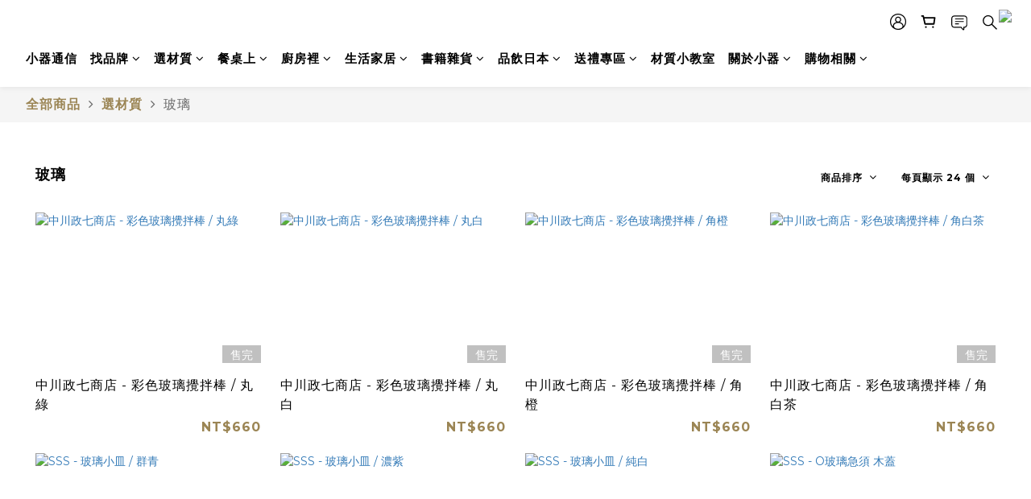

--- FILE ---
content_type: text/html; charset=utf-8
request_url: https://www.thexiaoqi.com/categories/glass
body_size: 125613
content:
<!DOCTYPE html>
<html lang="zh-hant"><head>  <!-- prefetch dns -->
<meta http-equiv="x-dns-prefetch-control" content="on">
<link rel="dns-prefetch" href="https://cdn.shoplineapp.com">
<link rel="preconnect" href="https://cdn.shoplineapp.com" crossorigin>
<link rel="dns-prefetch" href="https://shoplineimg.com">
<link rel="preconnect" href="https://shoplineimg.com">
<link rel="dns-prefetch" href="https://shoplineimg.com">
<link rel="preconnect" href="https://shoplineimg.com" title="image-service-origin">

  <link rel="preload" href="https://cdn.shoplineapp.com/s/javascripts/currencies.js" as="script">





<!-- Wrap what we need here -->


<!-- SEO -->
  
      <title>玻璃</title>


      <meta name="description" content="玻璃">



<!-- Meta -->
  
      <meta property="og:title" content="玻璃"/>

      <meta property="og:url" content="https://www.thexiaoqi.com/categories/glass">
      <link rel="canonical" href="https://www.thexiaoqi.com/categories/glass">
      <meta property="og:description" content="玻璃">

  <meta property="og:image" content="https://img.shoplineapp.com/media/image_clips/5fa221bab12b1100148c5a12/original.png?1604460986"/>



    <script type="application/ld+json">
    {"@context":"https://schema.org","@type":"WebSite","name":"小器生活","url":"https://www.thexiaoqi.com"}
    </script>


<!-- locale meta -->


  <meta name="viewport" content="width=device-width, initial-scale=1.0, viewport-fit=cover">
<meta name="mobile-web-app-capable" content="yes">
<meta name="format-detection" content="telephone=no" />
<meta name="google" value="notranslate">

<!-- Shop icon -->
  <link rel="shortcut icon" type="image/png" href="https://img.shoplineapp.com/media/image_clips/5fa220661f90510038952afc/original.png?1604460646">




<!--- Site Ownership Data -->
    <meta name="google-site-verification" content="YldE5lWjWnvSLaEJA5Zs3cXI_0wKdrxoS2WOb_VEw2A">
    <meta name="facebook-domain-verification" content="5pbt5rdkzbmpeclk9pvd8kuosde64d">
<!--- Site Ownership Data End-->

<!-- Styles -->


        <link rel="stylesheet" media="all" href="https://cdn.shoplineapp.com/assets/common-898e3d282d673c037e3500beff4d8e9de2ee50e01c27252b33520348e0b17da0.css" onload="" />

        <link rel="stylesheet" media="all" href="https://cdn.shoplineapp.com/assets/theme_varm-858c60d3a1fa9a81e3f142844c0637d3f3eddda1ac809872d2a5e4606f3fc23d.css" onload="" />


    






  <link rel="stylesheet" media="all" href="https://cdn.shoplineapp.com/packs/css/intl_tel_input-0d9daf73.chunk.css" />








<script type="text/javascript">
  window.mainConfig = JSON.parse('{\"sessionId\":\"\",\"merchantId\":\"5f7e8fa2cfd4860025ba5d02\",\"appCoreHost\":\"shoplineapp.com\",\"assetHost\":\"https://cdn.shoplineapp.com/packs/\",\"apiBaseUrl\":\"http://shoplineapp.com\",\"eventTrackApi\":\"https://events.shoplytics.com/api\",\"frontCommonsApi\":\"https://front-commons.shoplineapp.com/api\",\"appendToUrl\":\"\",\"env\":\"production\",\"merchantData\":{\"_id\":\"5f7e8fa2cfd4860025ba5d02\",\"addon_limit_enabled\":true,\"base_country_code\":\"TW\",\"base_currency\":{\"id\":\"twd\",\"iso_code\":\"TWD\",\"alternate_symbol\":\"NT$\",\"name\":\"New Taiwan Dollar\",\"symbol_first\":true,\"subunit_to_unit\":1},\"base_currency_code\":\"TWD\",\"beta_feature_keys\":[],\"brand_home_url\":\"https://www.thexiaoqi.com\",\"checkout_setting\":{\"enable_membership_autocheck\":true,\"enable_subscription_autocheck\":false,\"enforce_user_login_on_checkout\":true,\"enabled_abandoned_cart_notification\":true},\"current_plan_key\":\"basket\",\"current_theme_key\":\"varm\",\"delivery_option_count\":4,\"enabled_stock_reminder\":true,\"handle\":\"data9\",\"identifier\":\"53953548\",\"instagram_access_token\":\"IGAANCmQEgNdJBZAFk4a3dOXzlvMGs3Y2gzdUM5anhFblJkTGdCaE9ud2RZARU5qQ19TN0xiSllleHNYamdZAZAzNZAWE1vc1JqcU4yTkdFNUhKNXE1YmotV2hESWNRTDByMXRjajBJZAXZAuUG1vOEs3dHJrYXN3\",\"instagram_id\":\"26460061810247465\",\"invoice_activation\":\"active\",\"is_image_service_enabled\":true,\"mobile_logo_media_url\":\"https://img.shoplineapp.com/media/image_clips/5fa22054452b1f0020da7daf/original.jpg?1604460628\",\"name\":\"小器生活\",\"order_setting\":{\"invoice_activation\":\"active\",\"short_message_activation\":\"inactive\",\"stock_reminder_activation\":\"true\",\"default_out_of_stock_reminder\":false,\"auto_cancel_expired_orders\":true,\"auto_revert_credit\":true,\"enabled_order_auth_expiry\":true,\"enforce_user_login_on_checkout\":true,\"enabled_abandoned_cart_notification\":true,\"enable_order_split_einvoice_reissue\":true,\"no_duplicate_uniform_invoice\":false,\"checkout_without_email\":false,\"hourly_auto_invoice\":false,\"enabled_location_id\":true,\"enabled_sf_hidden_product_name\":false,\"customer_return_order\":{\"enabled\":false,\"available_return_days\":\"7\"},\"customer_cancel_order\":{\"enabled\":false,\"auto_revert_credit\":true},\"custom_fields\":[{\"type\":\"textarea\",\"label\":\"＊「紙本出貨單」內附有商品明細與金額，如收件者姓名非訂購者姓名，包裹將不提供紙本出貨單。如有以上狀況且需隨貨附出貨單，請於訂單中備註告知。\\n＊ 購買前請詳細參閱購物重要須知，請點選官網中的「購物相關」＞「購物須知」\\u0026 「退換貨政策」。\\n＊ 一年內因個人因素退換貨超過3次，小器將保留終止其網路會員的權利，請謹慎購物。\\n\\n＊ 發票須知：\\n\\n「二聯式電子發票」：若二聯式電子發票有『銷貨退回或折讓證明單』之需求時，不需寄回發票，在申請紙本發票時，即已同意由小器網站代為處理銷貨退回或折讓證明單，以利加速退款作業處理，屆時將直接開立折讓單上傳至財政部電子發票整合服務平台。\\n\\n「三聯式電子發票」：若為三聯式電子發票，申請退換貨後將由小器網站開立折讓單後會寄發通知e-mail，請自行下載檔案印出四聯折讓單、蓋上發票章後，\\n盡速掛號寄回第一、二聯至：103 台北市大同區南京西路62號15樓之6  小器網站收 (02-2556-2606 )，以利作業處理。\\n\\n「二聯傳統式收銀發票、三聯手開發票」：申請退換貨同時，需一同將發票紙本退回，以利作業處理。\",\"display_type\":\"text_field\",\"name_translations\":{\"zh-hant\":\"＊「紙本出貨單」內附有商品明細與金額，如收件者姓名非訂購者姓名，包裹將不提供紙本出貨單。如有以上狀況且需隨貨附出貨單，請於訂單中備註告知。\\n＊ 購買前請詳細參閱購物重要須知，請點選官網中的「購物相關」＞「購物須知」\\u0026 「退換貨政策」。\\n＊ 一年內因個人因素退換貨超過3次，小器將保留終止其網路會員的權利，請謹慎購物。\\n\\n＊ 發票須知：\\n\\n「二聯式電子發票」：若二聯式電子發票有『銷貨退回或折讓證明單』之需求時，不需寄回發票，在申請紙本發票時，即已同意由小器網站代為處理銷貨退回或折讓證明單，以利加速退款作業處理，屆時將直接開立折讓單上傳至財政部電子發票整合服務平台。\\n\\n「三聯式電子發票」：若為三聯式電子發票，申請退換貨後將由小器網站開立折讓單後會寄發通知E-mail，請自行下載檔案印出四聯折讓單、蓋上發票章後，\\n盡速掛號寄回第一、二聯至：103 台北市大同區南京西路62號15樓之6  小器網站收 (02-2556-2606 )，以利作業處理。\\n\\n「二聯傳統式收銀發票、三聯手開發票」：申請退換貨同時，需一同將發票紙本退回，以利作業處理。\"},\"hint_translations\":{\"en\":\"\",\"zh-hant\":\"\",\"zh-hk\":\"\",\"zh-cn\":\"\",\"zh-tw\":\"\",\"vi\":\"\",\"ms\":\"\",\"ja\":\"\",\"th\":\"\",\"id\":\"\",\"de\":\"\",\"fr\":\"\"}}],\"invoice\":{\"tax_id\":\"53953548\",\"oversea_tax_type\":\"1\",\"tax_type\":\"1\",\"n_p_o_b_a_n\":{\"name\":\"財團法人中華民國兒童癌症基金會\",\"code\":\"88888\",\"short_name\":\"兒癌基金會\"},\"source\":{\"website_codes\":\"XIAOQI8\",\"api_password\":\"4F24AF0FE\"}},\"line_messenging\":{\"status\":\"inactive\"},\"facebook_messenging\":{\"status\":\"inactive\"},\"status_update_sms\":{\"status\":\"deactivated\"},\"private_info_handle\":{\"enabled\":false,\"custom_fields_enabled\":false}},\"payment_method_count\":18,\"product_setting\":{\"enabled_product_review\":true,\"variation_display\":\"swatches\",\"price_range_enabled\":true,\"enabled_pos_product_customized_price\":true,\"enabled_pos_product_price_tier\":true,\"enable_inventory_change_reason\":true,\"preorder_add_to_cart_button_display\":\"depend_on_stock\",\"pos_product_channel_price_status\":\"off\",\"enabled_pos_pinned_product\":true,\"show_max_discount_rate\":{\"enabled\":false,\"display_type\":\"percent\"}},\"promotion_setting\":{\"one_coupon_limit_enabled\":true,\"show_promotion_reminder\":true,\"show_coupon\":true,\"multi_order_discount_strategy\":\"order_or_tier_promotion\",\"order_promotions_ignore_exclude_product\":true,\"order_gift_exclude_credit_and_point\":true,\"order_gift_threshold_mode\":\"after_all_discounts\",\"order_free_shipping_threshold_mode\":\"after_all_discounts\",\"category_item_gift_threshold_mode\":\"before_discounts\",\"category_item_free_shipping_threshold_mode\":\"before_discounts\"},\"rollout_keys\":[\"2FA_google_authenticator\",\"3_layer_category\",\"3_layer_navigation\",\"3_layer_variation\",\"711_CB_13countries\",\"711_CB_pickup_TH\",\"711_c2b_report_v2\",\"711_cross_delivery\",\"AdminCancelRecurringSubscription_V1\",\"BasketSynchronizedToITC_V1\",\"MC_WA_Template_Management\",\"MC_manual_order\",\"MO_Apply_Coupon_Code\",\"StaffCanBeDeleted_V1\",\"SummaryStatement_V1\",\"UTM_export\",\"UTM_register\",\"abandoned_cart_notification\",\"add_system_fontstyle\",\"add_to_cart_revamp\",\"addon_products_limit_10\",\"addon_products_limit_unlimited\",\"addon_quantity\",\"address_format_batch2\",\"address_format_jp\",\"address_format_my\",\"address_format_us\",\"address_format_vn\",\"admin_app_extension\",\"admin_clientele_profile\",\"admin_custom_domain\",\"admin_image_service\",\"admin_logistic_bank_account\",\"admin_manual_order\",\"admin_realtime\",\"admin_vietnam_dong\",\"admin_whitelist_ip\",\"adminapp_order_form\",\"adminapp_wa_contacts_list\",\"ads_system_new_tab\",\"adyen_my_sc\",\"affiliate_by_product\",\"affiliate_dashboard\",\"affiliate_kol_report\",\"affiliate_kol_report_appstore\",\"alipay_hk_sc\",\"amazon_product_review\",\"android_pos_agent_clockin_n_out\",\"android_pos_purchase_order_partial_in_storage\",\"android_pos_save_send_receipt\",\"android_pos_v2_force_upgrade_version_1-50-0_date_2025-08-30\",\"app_categories_filtering\",\"app_multiplan\",\"app_subscription_prorated_billing\",\"apply_multi_order_discount\",\"apps_store\",\"apps_store_blog\",\"apps_store_fb_comment\",\"apps_store_wishlist\",\"appstore_free_trial\",\"archive_order_data\",\"archive_order_ui\",\"assign_products_to_category\",\"auth_flow_revamp\",\"auto_credit\",\"auto_credit_notify\",\"auto_credit_percentage\",\"auto_credit_recurring\",\"auto_reply_comment\",\"auto_reply_fb\",\"auto_save_sf_plus_address\",\"auto_suspend_admin\",\"availability_buy_online_pickup_instore\",\"availability_preview_buy_online_pickup_instore\",\"back_in_stock_appstore\",\"back_in_stock_notify\",\"basket_comparising_link_CNY\",\"basket_comparising_link_HKD\",\"basket_comparising_link_TWD\",\"basket_invoice_field\",\"basket_pricing_page_cny\",\"basket_pricing_page_hkd\",\"basket_pricing_page_myr\",\"basket_pricing_page_sgd\",\"basket_pricing_page_thb\",\"basket_pricing_page_twd\",\"basket_pricing_page_usd\",\"basket_pricing_page_vnd\",\"basket_subscription_coupon\",\"basket_subscription_email\",\"bianco_setting\",\"bidding_select_product\",\"bing_ads\",\"birthday_format_v2\",\"block_gtm_for_lighthouse\",\"blog\",\"blog_app\",\"blog_revamp_admin\",\"blog_revamp_admin_category\",\"blog_revamp_doublewrite\",\"blog_revamp_related_products\",\"blog_revamp_shop_category\",\"blog_revamp_singleread\",\"breadcrumb\",\"broadcast_addfilter\",\"broadcast_advanced_filters\",\"broadcast_analytics\",\"broadcast_center\",\"broadcast_clone\",\"broadcast_email_html\",\"broadcast_facebook_template\",\"broadcast_line_template\",\"broadcast_preset_time\",\"broadcast_to_unsubscribers_sms\",\"broadcast_unsubscribe_email\",\"bulk_action_customer\",\"bulk_action_product\",\"bulk_assign_point\",\"bulk_import_multi_lang\",\"bulk_payment_delivery_setting\",\"bulk_printing_labels_711C2C\",\"bulk_update_dynamic_fields\",\"bulk_update_job\",\"bulk_update_new_fields\",\"bulk_update_product_download_with_filter\",\"bulk_update_tag\",\"bulk_update_tag_enhancement\",\"bundle_add_type\",\"bundle_group\",\"bundle_page\",\"bundle_pricing\",\"bundle_promotion_apply_enhancement\",\"bundle_stackable\",\"buy_at_amazon\",\"buy_button\",\"buy_now_button\",\"buyandget_promotion\",\"callback_service\",\"cancel_order_by_customer\",\"cancel_order_by_customer_v2\",\"cart_addon\",\"cart_addon_condition\",\"cart_addon_limit\",\"cart_use_product_service\",\"cart_uuid\",\"category_banner_multiple\",\"category_limit_unlimited\",\"category_sorting\",\"channel_amazon\",\"channel_fb\",\"channel_integration\",\"channel_line\",\"charge_shipping_fee_by_product_qty\",\"chat_widget\",\"chat_widget_facebook\",\"chat_widget_ig\",\"chat_widget_line\",\"chat_widget_livechat\",\"chat_widget_whatsapp\",\"chatbot_card_carousel\",\"chatbot_card_template\",\"chatbot_image_widget\",\"chatbot_keywords_matching\",\"chatbot_welcome_template\",\"checkout_membercheckbox_toggle\",\"checkout_setting\",\"cn_pricing_page_2019\",\"combine_orders_app\",\"comment_list_export\",\"component_h1_tag\",\"connect_new_facebookpage\",\"consolidated_billing\",\"contact_us_mobile\",\"cookie_consent\",\"country_code\",\"coupon_center_back_to_cart\",\"coupon_notification\",\"coupon_v2\",\"create_staff_revamp\",\"credit_amount_condition_hidden\",\"credit_campaign\",\"credit_condition_5_tier_ec\",\"credit_installment_payment_fee_hidden\",\"credit_point_report\",\"credit_point_triggerpoint\",\"criteo\",\"crm_email_custom\",\"crm_notify_preview\",\"crm_sms_custom\",\"crm_sms_notify\",\"cross_shop_tracker\",\"custom_css\",\"custom_home_delivery_tw\",\"custom_notify\",\"custom_order_export\",\"customer_advanced_filter\",\"customer_coupon\",\"customer_custom_field_limit_5\",\"customer_data_secure\",\"customer_edit\",\"customer_export_v2\",\"customer_group\",\"customer_group_analysis\",\"customer_group_broadcast\",\"customer_group_filter_p2\",\"customer_group_filter_p3\",\"customer_group_regenerate\",\"customer_group_sendcoupon\",\"customer_group_smartrfm_filter\",\"customer_import_50000_failure_report\",\"customer_import_v2\",\"customer_import_v3\",\"customer_list\",\"customer_new_report\",\"customer_referral\",\"customer_referral_notify\",\"customer_search_match\",\"customer_tag\",\"dashboard_v2\",\"dashboard_v2_revamp\",\"date_picker_v2\",\"deep_link_support_linepay\",\"deep_link_support_payme\",\"deep_search\",\"default_theme_ultrachic\",\"delivery_time\",\"delivery_time_with_quantity\",\"design_submenu\",\"dev_center_app_store\",\"disable_footer_brand\",\"disable_old_upgrade_reminder\",\"domain_applicable\",\"doris_bien_setting\",\"dusk_setting\",\"ec_order_unlimit\",\"ecpay_expirydate\",\"ecpay_payment_gateway\",\"einvoice_bulk_update\",\"einvoice_edit\",\"einvoice_list_by_day\",\"einvoice_newlogic\",\"email_credit_expire_notify\",\"email_custom\",\"email_member_forget_password_notify\",\"email_member_register_notify\",\"email_order_notify\",\"email_verification\",\"enable_body_script\",\"enable_calculate_api_promotion_apply\",\"enable_calculate_api_promotion_filter\",\"enable_cart_api\",\"enable_cart_service\",\"enable_corejs_splitting\",\"enable_lazysizes_image_tag\",\"enable_new_css_bundle\",\"enable_order_status_callback_revamp_for_promotion\",\"enable_order_status_callback_revamp_for_storefront\",\"enable_promotion_usage_record\",\"enable_shopjs_splitting\",\"enhanced_catalog_feed\",\"exclude_product\",\"exclude_product_v2\",\"execute_shipment_permission\",\"export_inventory_report_v2\",\"express_cart\",\"express_checkout_pages\",\"extend_reminder\",\"external_redeem_coupon\",\"facebook_ads\",\"facebook_dia\",\"facebook_line_promotion_notify\",\"facebook_login\",\"facebook_messenger_subscription\",\"facebook_notify\",\"facebook_pixel_manager\",\"fb_1on1_chat\",\"fb_bdapi\",\"fb_broadcast\",\"fb_broadcast_sc\",\"fb_broadcast_sc_p2\",\"fb_comment_app\",\"fb_entrance_optimization\",\"fb_feed_unlimit\",\"fb_group\",\"fb_menu\",\"fb_messenger_onetime_notification\",\"fb_multi_category_feed\",\"fb_offline_conversions_api\",\"fb_pixel_matching\",\"fb_pixel_v2\",\"fb_post_management\",\"fb_product_set\",\"fb_quick_signup_link\",\"fb_shop_now_button\",\"fb_ssapi\",\"fb_sub_button\",\"fb_welcome_msg\",\"fbe_oe\",\"fbe_shop\",\"fbe_v2\",\"fbe_v2_edit\",\"feature_alttag_phase1\",\"feature_alttag_phase2\",\"flash_price_campaign\",\"fm_order_receipt\",\"fmt_c2c_newlabel\",\"fmt_revision\",\"footer_brand\",\"footer_builder\",\"footer_builder_new\",\"form_builder\",\"form_builder_access\",\"form_builder_user_management\",\"form_builder_v2_elements\",\"form_builder_v2_receiver\",\"form_builder_v2_report\",\"freeshipping_promotion_condition\",\"get_coupon\",\"get_promotions_by_cart\",\"gift_promotion_condition\",\"gift_shipping_promotion_discount_condition\",\"gifts_limit_10\",\"gifts_limit_unlimited\",\"gmv_revamp\",\"godaddy\",\"google_ads_api\",\"google_ads_manager\",\"google_analytics_4\",\"google_analytics_manager\",\"google_content_api\",\"google_dynamic_remarketing_tag\",\"google_enhanced_conversions\",\"google_preorder_feed\",\"google_product_category_3rdlayer\",\"google_recaptcha\",\"google_remarketing_manager\",\"google_signup_login\",\"google_tag_manager\",\"gp_tw_sc\",\"group_url_bind_post_live\",\"h2_tag_phase1\",\"hct_logistics_bills_report\",\"hidden_product\",\"hidden_product_p2\",\"hide_credit_point_record_balance\",\"hide_theme_dusk_whitelist\",\"hk_pricing_page_2019\",\"hkd_pricing_page_disabled_2020\",\"ig_browser_notify\",\"ig_live\",\"ig_login_entrance\",\"ig_new_api\",\"image_gallery\",\"image_gallery_p2\",\"image_host_by_region\",\"image_limit_100000\",\"image_limit_30000\",\"image_widget_mobile\",\"inbox_manual_order\",\"inbox_send_cartlink\",\"increase_variation_limit\",\"instagram_create_post\",\"instagram_post_sales\",\"instant_order_form\",\"integrated_label_711\",\"integrated_sfexpress\",\"integration_one\",\"inventory_change_reason\",\"inventory_search_v2\",\"job_api_products_export\",\"job_api_user_export\",\"job_product_import\",\"jquery_v3\",\"kingsman_v2_setting\",\"layout_engine_service_kingsman_blogs\",\"layout_engine_service_kingsman_member_center\",\"layout_engine_service_kingsman_pdp\",\"layout_engine_service_kingsman_plp\",\"layout_engine_service_kingsman_promotions\",\"line_1on1_chat\",\"line_abandon_notification\",\"line_ads_tag\",\"line_broadcast\",\"line_ec\",\"line_in_chat_shopping\",\"line_live\",\"line_login\",\"line_login_mobile\",\"line_point_cpa_tag\",\"line_shopping_new_fields\",\"line_signup\",\"live_after_keyword\",\"live_ai_tag_comments\",\"live_announce_bids\",\"live_announce_buyer\",\"live_bidding\",\"live_broadcast_v2\",\"live_bulk_checkoutlink\",\"live_bulk_edit\",\"live_checkout_notification\",\"live_checkout_notification_all\",\"live_checkout_notification_message\",\"live_comment_discount\",\"live_comment_robot\",\"live_create_product_v2\",\"live_crosspost\",\"live_dashboard_product\",\"live_event_discount\",\"live_exclusive_price\",\"live_fb_group\",\"live_fhd_video\",\"live_general_settings\",\"live_group_event\",\"live_host_panel\",\"live_ig_messenger_broadcast\",\"live_ig_product_recommend\",\"live_im_switch\",\"live_keyword_switch\",\"live_line_broadcast\",\"live_line_management\",\"live_line_multidisplay\",\"live_luckydraw_enhancement\",\"live_messenger_broadcast\",\"live_order_block\",\"live_print_advanced\",\"live_product_recommend\",\"live_shopline_announcement\",\"live_shopline_beauty_filter\",\"live_shopline_keyword\",\"live_shopline_product_card\",\"live_shopline_view\",\"live_shopline_view_marquee\",\"live_show_storefront_facebook\",\"live_show_storefront_shopline\",\"live_stream_settings\",\"locale_revamp\",\"lock_cart_sc_product\",\"logistic_bill_v2_711_b2c\",\"logistic_bill_v2_711_c2c\",\"logo_favicon\",\"luckydraw_products\",\"luckydraw_qualification\",\"manual_activation\",\"manual_order\",\"manual_order_7-11\",\"manual_order_ec_to_sc\",\"manually_bind_post\",\"marketing_affiliate\",\"marketing_affiliate_p2\",\"mc-history-instant\",\"mc_711crossborder\",\"mc_ad_tag\",\"mc_assign_message\",\"mc_auto_bind_member\",\"mc_autoreply_cotent\",\"mc_autoreply_question\",\"mc_autoreply_trigger\",\"mc_broadcast\",\"mc_broadcast_v2\",\"mc_bulk_read\",\"mc_chatbot_template\",\"mc_delete_message\",\"mc_edit_cart\",\"mc_history_instant\",\"mc_history_post\",\"mc_im\",\"mc_inbox_autoreply\",\"mc_input_status\",\"mc_instant_notifications\",\"mc_invoicetitle_optional\",\"mc_keyword_autotagging\",\"mc_line_broadcast\",\"mc_line_broadcast_all_friends\",\"mc_line_cart\",\"mc_logistics_hct\",\"mc_logistics_tcat\",\"mc_manage_blacklist\",\"mc_mark_todo\",\"mc_new_menu\",\"mc_phone_tag\",\"mc_reminder_unpaid\",\"mc_reply_pic\",\"mc_setting_message\",\"mc_setting_orderform\",\"mc_shop_message_refactor\",\"mc_smart_advice\",\"mc_sort_waitingtime\",\"mc_sort_waitingtime_new\",\"mc_tw_invoice\",\"media_gcp_upload\",\"member_center_profile_revamp\",\"member_import_notify\",\"member_info_reward\",\"member_info_reward_subscription\",\"member_password_setup_notify\",\"member_points\",\"member_points_notify\",\"member_price\",\"membership_tier_double_write\",\"membership_tier_notify\",\"membership_tiers\",\"memebr_center_point_credit_revamp\",\"menu_limit_100\",\"menu_limit_unlimited\",\"merchant_automatic_payment_setting\",\"merchant_bills_banktransfer\",\"message_center_v3\",\"message_revamp\",\"mo_remove_discount\",\"mobile_and_email_signup\",\"mobile_signup_p2\",\"modularize_address_format\",\"molpay_credit_card\",\"multi_lang\",\"multicurrency\",\"my_pricing_page_2019\",\"myapp_reauth_alert\",\"myr_pricing_page_disabled_2020\",\"new_app_subscription\",\"new_layout_for_mobile_and_pc\",\"new_onboarding_flow\",\"new_return_management\",\"new_settings_apply_all_promotion\",\"new_signup_flow\",\"new_sinopac_3d\",\"notification_custom_sending_time\",\"npb_theme_philia\",\"npb_widget_font_size_color\",\"ob_revamp\",\"ob_sgstripe\",\"ob_twecpay\",\"oceanpay\",\"old_fbe_removal\",\"onboarding_basketplan\",\"onboarding_handle\",\"one_new_filter\",\"one_page_store\",\"one_page_store_1000\",\"one_page_store_checkout\",\"one_page_store_clone\",\"one_page_store_product_set\",\"online_credit_redemption_toggle\",\"online_store_design\",\"online_store_design_setup_guide_basketplan\",\"open_api_management\",\"order_add_to_cart\",\"order_archive_calculation_revamp_crm_amount\",\"order_archive_calculation_revamp_crm_member\",\"order_archive_product_testing\",\"order_archive_testing\",\"order_archive_testing_crm\",\"order_archive_testing_order_details\",\"order_archive_testing_return_order\",\"order_confirmation_slip_upload\",\"order_custom_field_limit_5\",\"order_custom_notify\",\"order_decoupling_product_revamp\",\"order_discount_stackable\",\"order_export_366day\",\"order_export_v2\",\"order_filter_shipped_date\",\"order_message_broadcast\",\"order_new_source\",\"order_promotion_split\",\"order_search_custom_field\",\"order_search_sku\",\"order_select_across_pages\",\"order_sms_notify\",\"order_split\",\"order_status_non_automation\",\"order_status_tag_color\",\"order_tag\",\"orderemail_new_logic\",\"other_custom_notify\",\"out_of_stock_order\",\"page_builder_revamp\",\"page_builder_revamp_theme_setting\",\"page_builder_revamp_theme_setting_initialized\",\"page_builder_section_cache_enabled\",\"page_builder_widget_accordion\",\"page_builder_widget_blog\",\"page_builder_widget_category\",\"page_builder_widget_collage\",\"page_builder_widget_countdown\",\"page_builder_widget_custom_liquid\",\"page_builder_widget_instagram\",\"page_builder_widget_product_text\",\"page_builder_widget_subscription\",\"page_builder_widget_video\",\"page_limit_unlimited\",\"page_view_cache\",\"pakpobox\",\"partial_free_shipping\",\"payme\",\"payment_condition\",\"payment_fee_config\",\"payment_image\",\"payment_slip_notify\",\"paypal_upgrade\",\"pdp_image_lightbox\",\"pdp_image_lightbox_icon\",\"pending_subscription\",\"philia_setting\",\"pickup_remember_store\",\"plp_label_wording\",\"plp_product_seourl\",\"plp_variation_selector\",\"plp_wishlist\",\"point_campaign\",\"point_redeem_to_cash\",\"pos_only_product_settings\",\"pos_retail_store_price\",\"pos_setup_guide_basketplan\",\"post_cancel_connect\",\"post_commerce_stack_comment\",\"post_fanpage_luckydraw\",\"post_fb_group\",\"post_general_setting\",\"post_lock_pd\",\"post_sales_dashboard\",\"postsale_auto_reply\",\"postsale_create_post\",\"postsale_ig_auto_reply\",\"postsales_connect_multiple_posts\",\"preorder_limit\",\"preset_publish\",\"product_available_time\",\"product_cost_permission\",\"product_feed_info\",\"product_feed_manager_availability\",\"product_feed_revamp\",\"product_index_v2\",\"product_info\",\"product_limit_1000\",\"product_limit_unlimited\",\"product_log_v2\",\"product_page_limit_10\",\"product_quantity_update\",\"product_recommendation_abtesting\",\"product_revamp_doublewrite\",\"product_revamp_singleread\",\"product_review_import\",\"product_review_import_installable\",\"product_review_plp\",\"product_review_reward\",\"product_search\",\"product_set_revamp\",\"product_set_v2_enhancement\",\"product_summary\",\"promotion_blacklist\",\"promotion_filter_by_date\",\"promotion_first_purchase\",\"promotion_hour\",\"promotion_limit_10\",\"promotion_limit_100\",\"promotion_limit_unlimited\",\"promotion_minitem\",\"promotion_page\",\"promotion_page_reminder\",\"promotion_page_seo_button\",\"promotion_record_archive_test\",\"promotion_reminder\",\"purchase_limit_campaign\",\"quick_answer\",\"recaptcha_reset_pw\",\"redirect_301_settings\",\"rejected_bill_reminder\",\"remove_fblike_sc\",\"rep_download_log_ip_identity\",\"repay_cookie\",\"replace_janus_interface\",\"replace_lms_old_oa_interface\",\"reports\",\"revert_credit\",\"revert_credit_p2\",\"revert_credit_status\",\"sales_dashboard\",\"sangria_setting\",\"sc_advanced_keyword\",\"sc_ai_chat_analysis\",\"sc_ai_suggested_reply\",\"sc_alipay_standard\",\"sc_atm\",\"sc_auto_bind_member\",\"sc_autodetect_address\",\"sc_autodetect_paymentslip\",\"sc_autoreply_icebreaker\",\"sc_broadcast_permissions\",\"sc_clearcart\",\"sc_clearcart_all\",\"sc_comment_label\",\"sc_comment_list\",\"sc_conversations_statistics_sunset\",\"sc_download_adminapp\",\"sc_facebook_broadcast\",\"sc_facebook_live\",\"sc_fb_ig_subscription\",\"sc_gpt_chatsummary\",\"sc_gpt_content_generator\",\"sc_gpt_knowledge_base\",\"sc_group_pm_commentid\",\"sc_group_webhook\",\"sc_intercom\",\"sc_keywords\",\"sc_line_live_pl\",\"sc_list_search\",\"sc_live_line\",\"sc_lock_inventory\",\"sc_manual_order\",\"sc_mc_settings\",\"sc_mo_711emap\",\"sc_order_unlimit\",\"sc_outstock_msg\",\"sc_overall_statistics\",\"sc_overall_statistics_api_v3\",\"sc_overall_statistics_v2\",\"sc_pickup\",\"sc_post_feature\",\"sc_product_set\",\"sc_product_variation\",\"sc_sidebar\",\"sc_similar_question_replies\",\"sc_slp_subscription_promotion\",\"sc_standard\",\"sc_store_pickup\",\"sc_wa_contacts_list\",\"sc_wa_message_report\",\"sc_wa_permissions\",\"scheduled_home_page\",\"search_function_image_gallery\",\"security_center\",\"select_all_customer\",\"select_all_inventory\",\"send_coupon_notification\",\"session_expiration_period\",\"setup_guide_basketplan\",\"sfexpress_centre\",\"sfexpress_eflocker\",\"sfexpress_service\",\"sfexpress_store\",\"sg_onboarding_currency\",\"share_cart_link\",\"shop_builder_plp\",\"shop_category_filter\",\"shop_category_filter_bulk_action\",\"shop_product_search_rate_limit\",\"shop_related_recaptcha\",\"shop_template_advanced_setting\",\"shopback_cashback\",\"shopline_captcha\",\"shopline_email_captcha\",\"shopline_product_reviews\",\"shoplytics_api_ordersales_v4\",\"shoplytics_api_psa_wide_table\",\"shoplytics_benchmark\",\"shoplytics_broadcast_api_v3\",\"shoplytics_channel_store_permission\",\"shoplytics_credit_analysis\",\"shoplytics_customer_refactor_api_v3\",\"shoplytics_date_picker_v2\",\"shoplytics_event_realtime_refactor_api_v3\",\"shoplytics_events_api_v3\",\"shoplytics_export_flex\",\"shoplytics_homepage_v2\",\"shoplytics_invoices_api_v3\",\"shoplytics_lite\",\"shoplytics_membership_tier_growth\",\"shoplytics_orders_api_v3\",\"shoplytics_ordersales_v3\",\"shoplytics_payments_api_v3\",\"shoplytics_pro\",\"shoplytics_product_revamp_api_v3\",\"shoplytics_promotions_api_v3\",\"shoplytics_psa_multi_stores_export\",\"shoplytics_psa_sub_categories\",\"shoplytics_rfim_enhancement_v3\",\"shoplytics_session_metrics\",\"shoplytics_staff_api_v3\",\"shoplytics_to_hd\",\"shopping_session_enabled\",\"signin_register_revamp\",\"skya_setting\",\"sl_admin_inventory_count\",\"sl_admin_inventory_transfer\",\"sl_admin_purchase_order\",\"sl_admin_supplier\",\"sl_logistics_bulk_action\",\"sl_logistics_fmt_freeze\",\"sl_logistics_modularize\",\"sl_payment_alipay\",\"sl_payment_cc\",\"sl_payment_standard_v2\",\"sl_payment_type_check\",\"sl_payments_apple_pay\",\"sl_payments_cc_promo\",\"sl_payments_my_cc\",\"sl_payments_my_fpx\",\"sl_payments_sg_cc\",\"sl_payments_tw_cc\",\"sl_pos\",\"sl_pos_SHOPLINE_Payments_tw\",\"sl_pos_admin\",\"sl_pos_admin_cancel_order\",\"sl_pos_admin_delete_order\",\"sl_pos_admin_inventory_transfer\",\"sl_pos_admin_order_archive_testing\",\"sl_pos_admin_purchase_order\",\"sl_pos_admin_register_shift\",\"sl_pos_admin_staff\",\"sl_pos_agent_by_channel\",\"sl_pos_agent_clockin_n_out\",\"sl_pos_agent_performance\",\"sl_pos_android_A4_printer\",\"sl_pos_android_check_cart_items_with_local_db\",\"sl_pos_android_order_reduction\",\"sl_pos_android_receipt_enhancement\",\"sl_pos_app_order_archive_testing\",\"sl_pos_app_transaction_filter_enhance\",\"sl_pos_apps_store\",\"sl_pos_bugfender_log_reduction\",\"sl_pos_bulk_import_update_enhancement\",\"sl_pos_check_duplicate_create_order\",\"sl_pos_claim_coupon\",\"sl_pos_convert_order_to_cart_by_snapshot\",\"sl_pos_credit_redeem\",\"sl_pos_customerID_duplicate_check\",\"sl_pos_customer_info_enhancement\",\"sl_pos_customer_product_preference\",\"sl_pos_customized_price\",\"sl_pos_disable_touchid_unlock\",\"sl_pos_discount\",\"sl_pos_drawer\",\"sl_pos_einvoice_alert\",\"sl_pos_einvoice_refactor\",\"sl_pos_feature_permission\",\"sl_pos_force_upgrade_1-109-0\",\"sl_pos_force_upgrade_1-110-1\",\"sl_pos_free_gifts_promotion\",\"sl_pos_from_Swift_to_OC\",\"sl_pos_iOS_A4_printer\",\"sl_pos_iOS_app_transaction_filter_enhance\",\"sl_pos_iOS_cashier_revamp_cart\",\"sl_pos_iOS_cashier_revamp_product_list\",\"sl_pos_iPadOS_version_upgrade_remind_16_0_0\",\"sl_pos_initiate_couchbase\",\"sl_pos_inventory_count\",\"sl_pos_inventory_count_creating\",\"sl_pos_inventory_count_difference_reason\",\"sl_pos_inventory_count_for_selected_products\",\"sl_pos_inventory_feature_module\",\"sl_pos_inventory_transfer_app_can_create_note_date\",\"sl_pos_inventory_transfer_insert_enhancement\",\"sl_pos_inventory_transfer_request\",\"sl_pos_invoice_carrier_scan\",\"sl_pos_invoice_product_name_filter\",\"sl_pos_invoice_swiftUI_revamp\",\"sl_pos_invoice_toast_show\",\"sl_pos_ios_receipt_info_enhancement\",\"sl_pos_ios_small_label_enhancement\",\"sl_pos_ios_version_upgrade_remind\",\"sl_pos_itc\",\"sl_pos_logo_terms_and_condition\",\"sl_pos_member_points\",\"sl_pos_member_price\",\"sl_pos_multiple_payments\",\"sl_pos_new_report_customer_analysis\",\"sl_pos_new_report_daily_payment_methods\",\"sl_pos_new_report_overview\",\"sl_pos_new_report_product_preorder\",\"sl_pos_new_report_transaction_detail\",\"sl_pos_no_minimum_age\",\"sl_pos_one_einvoice_setting\",\"sl_pos_order_reduction\",\"sl_pos_order_refactor_admin\",\"sl_pos_order_upload_using_pos_service\",\"sl_pos_partial_return\",\"sl_pos_password_setting_refactor\",\"sl_pos_payment\",\"sl_pos_payment_method_picture\",\"sl_pos_payment_method_prioritized_and_hidden\",\"sl_pos_payoff_preorder\",\"sl_pos_pin_products\",\"sl_pos_price_by_channel\",\"sl_pos_product_add_to_cart_refactor\",\"sl_pos_product_set\",\"sl_pos_product_variation_ui\",\"sl_pos_promotion\",\"sl_pos_promotion_by_channel\",\"sl_pos_purchase_order_onlinestore\",\"sl_pos_purchase_order_partial_in_storage\",\"sl_pos_receipt_enhancement\",\"sl_pos_receipt_information\",\"sl_pos_receipt_preorder_return_enhancement\",\"sl_pos_receipt_setting_by_channel\",\"sl_pos_receipt_swiftUI_revamp\",\"sl_pos_register_shift\",\"sl_pos_report_shoplytics_psi\",\"sl_pos_revert_credit\",\"sl_pos_save_send_receipt\",\"sl_pos_shopline_payment_invoice_new_flow\",\"sl_pos_show_coupon\",\"sl_pos_stock_refactor\",\"sl_pos_supplier_refactor\",\"sl_pos_terminal_bills\",\"sl_pos_terminal_settlement\",\"sl_pos_terminal_tw\",\"sl_pos_toast_revamp\",\"sl_pos_transaction_conflict\",\"sl_pos_transaction_view_admin\",\"sl_pos_transfer_onlinestore\",\"sl_pos_updated_at_10\",\"sl_pos_user_permission\",\"sl_pos_variation_setting_refactor\",\"sl_purchase_order_search_create_enhancement\",\"slp_bank_promotion\",\"slp_product_subscription\",\"slp_remember_credit_card\",\"slp_swap\",\"smart_omo_appstore\",\"smart_omo_credits\",\"smart_omo_customer_tag_note\",\"smart_omo_express_cart\",\"smart_omo_points\",\"smart_omo_redeem_coupon\",\"smart_omo_send_coupon\",\"smart_omo_show_coupon\",\"smart_product_recommendation\",\"smart_product_recommendation_regular\",\"smart_recommended_related_products\",\"sms_broadcast\",\"sms_custom\",\"sms_with_shop_name\",\"social_channel_revamp\",\"social_channel_user\",\"social_name_in_order\",\"split_order_applied_creditpoint\",\"sso_lang_th\",\"sso_lang_vi\",\"staff_elasticsearch\",\"staff_limit_5\",\"staff_limit_unlimited\",\"staff_service_migration\",\"static_resource_host_by_region\",\"stop_slp_approvedemail\",\"store_crm_pwa\",\"store_pick_up\",\"store_referral_export_import\",\"store_referral_setting\",\"storefront_app_extension\",\"storefront_return\",\"stripe_3d_secure\",\"stripe_3ds_cny\",\"stripe_3ds_hkd\",\"stripe_3ds_myr\",\"stripe_3ds_sgd\",\"stripe_3ds_thb\",\"stripe_3ds_usd\",\"stripe_3ds_vnd\",\"stripe_google_pay\",\"stripe_payment_intents\",\"stripe_radar\",\"stripe_subscription_my_account\",\"structured_data\",\"studio_livestream\",\"sub_sgstripe\",\"subscription_config_edit\",\"subscription_config_edit_delivery_payment\",\"subscription_currency\",\"subscription_order_expire_notify\",\"subscription_order_notify\",\"subscription_product\",\"subscription_promotion\",\"tappay_3D_secure\",\"tappay_sdk_v2_3_2\",\"tappay_sdk_v3\",\"tax_inclusive_setting\",\"taxes_settings\",\"tcat_711pickup_sl_logisitics\",\"tcat_logistics_bills_report\",\"tcat_newlabel\",\"th_pricing_page_2020\",\"thb_pricing_page_disabled_2020\",\"theme_bianco\",\"theme_doris_bien\",\"theme_kingsman_v2\",\"theme_level_3\",\"theme_sangria\",\"theme_ultrachic\",\"tier_birthday_credit\",\"tier_member_points\",\"tier_member_price\",\"tier_reward_app_availability\",\"tier_reward_app_installation\",\"tier_reward_app_p2\",\"tier_reward_credit\",\"tnc-checkbox\",\"toggle_mobile_category\",\"tw_app_shopback_cashback\",\"tw_fm_sms\",\"tw_pricing_page_2019\",\"tw_stripe_subscription\",\"twd_pricing_page_disabled_2020\",\"uc_integration\",\"uc_v2_endpoints\",\"ultra_setting\",\"unified_admin\",\"use_ngram_for_order_search\",\"user_center_social_channel\",\"user_credits\",\"variant_image_selector\",\"variant_saleprice_cost_weight\",\"variation_label_swatches\",\"varm_setting\",\"vn_pricing_page_2020\",\"vnd_pricing_page_disabled_2020\",\"wa_broadcast_customer_group\",\"wa_system_template\",\"wa_template_custom_content\",\"whatsapp_accept_marketing\",\"whatsapp_catalog\",\"whatsapp_extension\",\"whatsapp_order_form\",\"whatsapp_orderstatus_toggle\",\"wishlist_app\",\"yahoo_dot\",\"youtube_live_shopping\",\"zotabox_installable\"],\"shop_default_home_url\":\"https://data9.shoplineapp.com\",\"shop_status\":\"open\",\"show_sold_out\":true,\"sl_payment_merchant_id\":\"2395656125426069504\",\"supported_languages\":[\"en\",\"zh-hant\"],\"tags\":[\"life\"],\"time_zone\":\"Asia/Taipei\",\"updated_at\":\"2026-01-31T16:15:06.124Z\",\"user_setting\":{\"_id\":\"5f7e8fa3185ced003b40329c\",\"created_at\":\"2020-10-08T04:03:47.108Z\",\"data\":{\"general_fields\":[{\"type\":\"gender\",\"options\":{\"order\":{\"include\":\"false\",\"required\":\"false\"},\"signup\":{\"include\":\"true\",\"required\":\"false\"},\"profile\":{\"include\":\"true\",\"required\":\"false\"}}},{\"type\":\"birthday\",\"options\":{\"order\":{\"include\":\"false\",\"required\":\"false\"},\"signup\":{\"include\":\"true\",\"required\":\"true\"},\"profile\":{\"include\":\"true\",\"required\":\"true\"}}}],\"minimum_age_limit\":\"13\",\"custom_fields\":[],\"signup_method\":\"mobile\",\"sms_verification\":{\"status\":\"true\",\"supported_countries\":[\"HK\",\"TW\",\"CN\",\"VN\",\"TH\",\"MY\",\"SG\",\"JP\",\"KR\",\"AF\",\"AL\",\"DZ\",\"AS\",\"AD\",\"AO\",\"AI\",\"AQ\",\"AG\",\"AR\",\"AM\",\"AW\",\"AU\",\"AT\",\"AZ\",\"BS\",\"BH\",\"BD\",\"BB\",\"BY\",\"BE\",\"BZ\",\"BJ\",\"BM\",\"BT\",\"BO\",\"BA\",\"BW\",\"BV\",\"BR\",\"IO\",\"BN\",\"BG\",\"BF\",\"BI\",\"KH\",\"CM\",\"CA\",\"CV\",\"KY\",\"CF\",\"TD\",\"CL\",\"CX\",\"CC\",\"CO\",\"KM\",\"CG\",\"CD\",\"CK\",\"CR\",\"HR\",\"CU\",\"CY\",\"CZ\",\"CI\",\"DK\",\"DJ\",\"DM\",\"DO\",\"EC\",\"EG\",\"SV\",\"GQ\",\"ER\",\"EE\",\"ET\",\"FK\",\"FO\",\"FJ\",\"FI\",\"FR\",\"GF\",\"PF\",\"TF\",\"GA\",\"GM\",\"GE\",\"DE\",\"GH\",\"GI\",\"GR\",\"GL\",\"GD\",\"GP\",\"GU\",\"GT\",\"GG\",\"GN\",\"GW\",\"GY\",\"HT\",\"HM\",\"VA\",\"HN\",\"HU\",\"IS\",\"IN\",\"ID\",\"IR\",\"IQ\",\"IE\",\"IM\",\"IL\",\"IT\",\"JM\",\"JE\",\"JO\",\"KZ\",\"KE\",\"KI\",\"KP\",\"KW\",\"KG\",\"LA\",\"LV\",\"LB\",\"LS\",\"LR\",\"LY\",\"LI\",\"LT\",\"LU\",\"MO\",\"MK\",\"MG\",\"MW\",\"MV\",\"ML\",\"MT\",\"MH\",\"MQ\",\"MR\",\"MU\",\"YT\",\"MX\",\"FM\",\"MD\",\"MC\",\"MN\",\"ME\",\"MS\",\"MA\",\"MZ\",\"MM\",\"NA\",\"NR\",\"NP\",\"NL\",\"AN\",\"NC\",\"NZ\",\"NI\",\"NE\",\"NG\",\"NU\",\"NF\",\"MP\",\"NO\",\"OM\",\"PK\",\"PW\",\"PS\",\"PA\",\"PG\",\"PY\",\"PE\",\"PH\",\"PN\",\"PL\",\"PT\",\"PR\",\"QA\",\"RO\",\"RU\",\"RW\",\"RE\",\"BL\",\"SH\",\"KN\",\"LC\",\"MF\",\"PM\",\"VC\",\"WS\",\"SM\",\"ST\",\"SA\",\"SN\",\"RS\",\"SC\",\"SL\",\"SK\",\"SI\",\"SB\",\"SO\",\"ZA\",\"GS\",\"SS\",\"ES\",\"LK\",\"SD\",\"SR\",\"SJ\",\"SZ\",\"SE\",\"CH\",\"SY\",\"TJ\",\"TZ\",\"TL\",\"TG\",\"TK\",\"TO\",\"TT\",\"TN\",\"TR\",\"TM\",\"TC\",\"TV\",\"UG\",\"UA\",\"AE\",\"GB\",\"US\",\"UM\",\"UY\",\"UZ\",\"VU\",\"VE\",\"VG\",\"VI\",\"WF\",\"EH\",\"YE\",\"ZM\",\"ZW\",\"AX\"]},\"facebook_login\":{\"status\":\"inactive\",\"app_id\":\"773636793269513\"},\"google_login\":{\"status\":\"inactive\",\"client_id\":\"\",\"client_secret\":\"\"},\"enable_facebook_comment\":{\"status\":\"inactive\"},\"facebook_comment\":\"\",\"line_login\":{\"status\":\"inactive\"},\"recaptcha_signup\":{\"status\":\"true\",\"site_key\":\"6LdCh_QZAAAAACnvE7VFOoCExjBoPG1a018cbpFL\"},\"email_verification\":{\"status\":\"true\"},\"login_with_verification\":{\"status\":\"true\"},\"upgrade_reminder\":{\"status\":\"inactive\"},\"enable_member_point\":true,\"enable_user_credit\":true,\"birthday_format\":\"YYYY/MM/DD\",\"send_birthday_credit_period\":\"monthly\",\"member_info_reward\":{\"enabled\":false,\"reward_on\":[],\"subscription_reward_on\":[],\"coupons\":{\"enabled\":false,\"promotion_ids\":[]}},\"login_lambda_callback_function_name\":null,\"enable_age_policy\":false,\"force_complete_info\":false,\"membership_promo_banner\":null,\"user_credit_expired\":{\"sms\":{\"status\":\"active\"},\"email\":{\"status\":\"active\"},\"line_mes_api\":{\"status\":\"inactive\"}},\"membership_tier_upgrade\":{\"sms\":{\"status\":\"active\"},\"email\":{\"status\":\"inactive\"},\"line_mes_api\":{\"status\":\"inactive\"}},\"birthday_credit\":{\"sms\":{\"status\":\"active\"},\"email\":{\"status\":\"inactive\"},\"line_mes_api\":{\"status\":\"inactive\"}},\"order_reward_credit\":{\"sms\":{\"status\":\"inactive\"},\"email\":{\"status\":\"inactive\"},\"line_mes_api\":{\"status\":\"inactive\"}},\"earn_point\":{\"sms\":{\"status\":\"inactive\"},\"email\":{\"status\":\"inactive\"},\"line_mes_api\":{\"status\":\"inactive\"}}},\"item_type\":\"\",\"key\":\"users\",\"name\":null,\"owner_id\":\"5f7e8fa2cfd4860025ba5d02\",\"owner_type\":\"Merchant\",\"publish_status\":\"published\",\"status\":\"active\",\"updated_at\":\"2025-12-29T08:49:32.997Z\",\"value\":null}},\"localeData\":{\"loadedLanguage\":{\"name\":\"繁體中文\",\"code\":\"zh-hant\"},\"supportedLocales\":[{\"name\":\"繁體中文\",\"code\":\"zh-hant\"}]},\"currentUser\":null,\"themeSettings\":{\"primary-color\":\"9b8554\",\"secondary-color\":\"121A2F\",\"mobile_categories_removed\":true,\"categories_collapsed\":true,\"mobile_categories_collapsed\":true,\"image_fill\":true,\"hide_language_selector\":false,\"is_multicurrency_enabled\":false,\"show_promotions_on_product\":true,\"enabled_quick_cart\":false,\"buy_now_button\":{\"enabled\":true,\"color\":\"9b8554\"},\"opens_in_new_tab\":true,\"category_page\":\"24\",\"hide_share_buttons\":true,\"goto_top\":true,\"enabled_sort_by_sold\":false,\"hide_languages\":[\"en\"],\"plp_wishlist\":false,\"messages_enabled\":true,\"updated_with_new_page_builder\":true,\"buy_now_background\":\"9b8554\",\"font_paragraph\":\"Montserrat\",\"font_size_paragraph\":\"1\",\"primary_background\":\"9b8554\",\"product_promotion_label_background\":\"9b8554\"},\"isMultiCurrencyEnabled\":false,\"features\":{\"plans\":{\"free\":{\"member_price\":false,\"cart_addon\":false,\"google_analytics_ecommerce\":false,\"membership\":false,\"shopline_logo\":true,\"user_credit\":{\"manaul\":false,\"auto\":false},\"variant_image_selector\":false},\"standard\":{\"member_price\":false,\"cart_addon\":false,\"google_analytics_ecommerce\":false,\"membership\":false,\"shopline_logo\":true,\"user_credit\":{\"manaul\":false,\"auto\":false},\"variant_image_selector\":false},\"starter\":{\"member_price\":false,\"cart_addon\":false,\"google_analytics_ecommerce\":false,\"membership\":false,\"shopline_logo\":true,\"user_credit\":{\"manaul\":false,\"auto\":false},\"variant_image_selector\":false},\"pro\":{\"member_price\":false,\"cart_addon\":false,\"google_analytics_ecommerce\":false,\"membership\":false,\"shopline_logo\":false,\"user_credit\":{\"manaul\":false,\"auto\":false},\"variant_image_selector\":false},\"business\":{\"member_price\":false,\"cart_addon\":false,\"google_analytics_ecommerce\":true,\"membership\":true,\"shopline_logo\":false,\"user_credit\":{\"manaul\":false,\"auto\":false},\"facebook_comments_plugin\":true,\"variant_image_selector\":false},\"basic\":{\"member_price\":false,\"cart_addon\":false,\"google_analytics_ecommerce\":false,\"membership\":false,\"shopline_logo\":false,\"user_credit\":{\"manaul\":false,\"auto\":false},\"variant_image_selector\":false},\"basic2018\":{\"member_price\":false,\"cart_addon\":false,\"google_analytics_ecommerce\":false,\"membership\":false,\"shopline_logo\":true,\"user_credit\":{\"manaul\":false,\"auto\":false},\"variant_image_selector\":false},\"sc\":{\"member_price\":false,\"cart_addon\":false,\"google_analytics_ecommerce\":true,\"membership\":false,\"shopline_logo\":true,\"user_credit\":{\"manaul\":false,\"auto\":false},\"facebook_comments_plugin\":true,\"facebook_chat_plugin\":true,\"variant_image_selector\":false},\"advanced\":{\"member_price\":false,\"cart_addon\":false,\"google_analytics_ecommerce\":true,\"membership\":false,\"shopline_logo\":false,\"user_credit\":{\"manaul\":false,\"auto\":false},\"facebook_comments_plugin\":true,\"facebook_chat_plugin\":true,\"variant_image_selector\":false},\"premium\":{\"member_price\":true,\"cart_addon\":true,\"google_analytics_ecommerce\":true,\"membership\":true,\"shopline_logo\":false,\"user_credit\":{\"manaul\":true,\"auto\":true},\"google_dynamic_remarketing\":true,\"facebook_comments_plugin\":true,\"facebook_chat_plugin\":true,\"wish_list\":true,\"facebook_messenger_subscription\":true,\"product_feed\":true,\"express_checkout\":true,\"variant_image_selector\":true},\"enterprise\":{\"member_price\":true,\"cart_addon\":true,\"google_analytics_ecommerce\":true,\"membership\":true,\"shopline_logo\":false,\"user_credit\":{\"manaul\":true,\"auto\":true},\"google_dynamic_remarketing\":true,\"facebook_comments_plugin\":true,\"facebook_chat_plugin\":true,\"wish_list\":true,\"facebook_messenger_subscription\":true,\"product_feed\":true,\"express_checkout\":true,\"variant_image_selector\":true},\"crossborder\":{\"member_price\":true,\"cart_addon\":true,\"google_analytics_ecommerce\":true,\"membership\":true,\"shopline_logo\":false,\"user_credit\":{\"manaul\":true,\"auto\":true},\"google_dynamic_remarketing\":true,\"facebook_comments_plugin\":true,\"facebook_chat_plugin\":true,\"wish_list\":true,\"facebook_messenger_subscription\":true,\"product_feed\":true,\"express_checkout\":true,\"variant_image_selector\":true},\"o2o\":{\"member_price\":true,\"cart_addon\":true,\"google_analytics_ecommerce\":true,\"membership\":true,\"shopline_logo\":false,\"user_credit\":{\"manaul\":true,\"auto\":true},\"google_dynamic_remarketing\":true,\"facebook_comments_plugin\":true,\"facebook_chat_plugin\":true,\"wish_list\":true,\"facebook_messenger_subscription\":true,\"product_feed\":true,\"express_checkout\":true,\"subscription_product\":true,\"variant_image_selector\":true}}},\"requestCountry\":\"US\",\"trackerEventData\":{\"Category ID\":\"5faa533092a9bc00231c10e9\"},\"isRecaptchaEnabled\":true,\"isRecaptchaEnterprise\":false,\"recaptchaEnterpriseSiteKey\":\"6LeMcv0hAAAAADjAJkgZLpvEiuc6migO0KyLEadr\",\"recaptchaEnterpriseCheckboxSiteKey\":\"6LfQVEEoAAAAAAzllcvUxDYhfywH7-aY52nsJ2cK\",\"recaptchaSiteKey\":\"6LdCh_QZAAAAACnvE7VFOoCExjBoPG1a018cbpFL\",\"currencyData\":{\"supportedCurrencies\":[{\"name\":\"$ HKD\",\"symbol\":\"$\",\"iso_code\":\"hkd\"},{\"name\":\"P MOP\",\"symbol\":\"P\",\"iso_code\":\"mop\"},{\"name\":\"¥ CNY\",\"symbol\":\"¥\",\"iso_code\":\"cny\"},{\"name\":\"$ TWD\",\"symbol\":\"$\",\"iso_code\":\"twd\"},{\"name\":\"$ USD\",\"symbol\":\"$\",\"iso_code\":\"usd\"},{\"name\":\"$ SGD\",\"symbol\":\"$\",\"iso_code\":\"sgd\"},{\"name\":\"€ EUR\",\"symbol\":\"€\",\"iso_code\":\"eur\"},{\"name\":\"$ AUD\",\"symbol\":\"$\",\"iso_code\":\"aud\"},{\"name\":\"£ GBP\",\"symbol\":\"£\",\"iso_code\":\"gbp\"},{\"name\":\"₱ PHP\",\"symbol\":\"₱\",\"iso_code\":\"php\"},{\"name\":\"RM MYR\",\"symbol\":\"RM\",\"iso_code\":\"myr\"},{\"name\":\"฿ THB\",\"symbol\":\"฿\",\"iso_code\":\"thb\"},{\"name\":\"د.إ AED\",\"symbol\":\"د.إ\",\"iso_code\":\"aed\"},{\"name\":\"¥ JPY\",\"symbol\":\"¥\",\"iso_code\":\"jpy\"},{\"name\":\"$ BND\",\"symbol\":\"$\",\"iso_code\":\"bnd\"},{\"name\":\"₩ KRW\",\"symbol\":\"₩\",\"iso_code\":\"krw\"},{\"name\":\"Rp IDR\",\"symbol\":\"Rp\",\"iso_code\":\"idr\"},{\"name\":\"₫ VND\",\"symbol\":\"₫\",\"iso_code\":\"vnd\"},{\"name\":\"$ CAD\",\"symbol\":\"$\",\"iso_code\":\"cad\"}],\"requestCountryCurrencyCode\":\"TWD\"},\"previousUrl\":\"\",\"checkoutLandingPath\":\"/cart\",\"webpSupported\":true,\"pageType\":\"products-index\",\"paypalCnClientId\":\"AYVtr8kMzEyRCw725vQM_-hheFyo1FuWeaup4KPSvU1gg44L-NG5e2PNcwGnMo2MLCzGRg4eVHJhuqBP\",\"efoxPayVersion\":\"1.0.60\",\"universalPaymentSDKUrl\":\"https://cdn.myshopline.com\",\"shoplinePaymentCashierSDKUrl\":\"https://cdn.myshopline.com/pay/paymentElement/1.7.1/index.js\",\"shoplinePaymentV2Env\":\"prod\",\"shoplinePaymentGatewayEnv\":\"prod\",\"currentPath\":\"/categories/glass\",\"isExceedCartLimitation\":null,\"familyMartEnv\":\"prod\",\"familyMartConfig\":{\"cvsname\":\"familymart.shoplineapp.com\"},\"familyMartFrozenConfig\":{\"cvsname\":\"familymartfreeze.shoplineapp.com\",\"cvslink\":\"https://familymartfreeze.shoplineapp.com/familymart_freeze_callback\",\"emap\":\"https://ecmfme.map.com.tw/ReceiveOrderInfo.aspx\"},\"pageIdentifier\":\"category\",\"staticResourceHost\":\"https://static.shoplineapp.com/\",\"facebookAppId\":\"467428936681900\",\"facebookSdkVersion\":\"v2.7\",\"criteoAccountId\":null,\"criteoEmail\":null,\"shoplineCaptchaEnv\":\"prod\",\"shoplineCaptchaPublicKey\":\"MIGfMA0GCSqGSIb3DQEBAQUAA4GNADCBiQKBgQCUXpOVJR72RcVR8To9lTILfKJnfTp+f69D2azJDN5U9FqcZhdYfrBegVRKxuhkwdn1uu6Er9PWV4Tp8tRuHYnlU+U72NRpb0S3fmToXL3KMKw/4qu2B3EWtxeh/6GPh3leTvMteZpGRntMVmJCJdS8PY1CG0w6QzZZ5raGKXQc2QIDAQAB\",\"defaultBlockedSmsCountries\":\"PS,MG,KE,AO,KG,UG,AZ,ZW,TJ,NG,GT,DZ,BD,BY,AF,LK,MA,EH,MM,EG,LV,OM,LT,UA,RU,KZ,KH,LY,ML,MW,IR,EE\"}');
</script>

  <script
    src="https://browser.sentry-cdn.com/6.8.0/bundle.tracing.min.js"
    integrity="sha384-PEpz3oi70IBfja8491RPjqj38s8lBU9qHRh+tBurFb6XNetbdvlRXlshYnKzMB0U"
    crossorigin="anonymous"
    defer
  ></script>
  <script
    src="https://browser.sentry-cdn.com/6.8.0/captureconsole.min.js"
    integrity="sha384-FJ5n80A08NroQF9DJzikUUhiCaQT2rTIYeJyHytczDDbIiejfcCzBR5lQK4AnmVt"
    crossorigin="anonymous"
    defer
  ></script>

<script>
  function sriOnError (event) {
    if (window.Sentry) window.Sentry.captureException(event);

    var script = document.createElement('script');
    var srcDomain = new URL(this.src).origin;
    script.src = this.src.replace(srcDomain, '');
    if (this.defer) script.setAttribute("defer", "defer");
    document.getElementsByTagName('head')[0].insertBefore(script, null);
  }
</script>

<script>window.lazySizesConfig={},Object.assign(window.lazySizesConfig,{lazyClass:"sl-lazy",loadingClass:"sl-lazyloading",loadedClass:"sl-lazyloaded",preloadClass:"sl-lazypreload",errorClass:"sl-lazyerror",iframeLoadMode:"1",loadHidden:!1});</script>
<script>!function(e,t){var a=t(e,e.document,Date);e.lazySizes=a,"object"==typeof module&&module.exports&&(module.exports=a)}("undefined"!=typeof window?window:{},function(e,t,a){"use strict";var n,i;if(function(){var t,a={lazyClass:"lazyload",loadedClass:"lazyloaded",loadingClass:"lazyloading",preloadClass:"lazypreload",errorClass:"lazyerror",autosizesClass:"lazyautosizes",fastLoadedClass:"ls-is-cached",iframeLoadMode:0,srcAttr:"data-src",srcsetAttr:"data-srcset",sizesAttr:"data-sizes",minSize:40,customMedia:{},init:!0,expFactor:1.5,hFac:.8,loadMode:2,loadHidden:!0,ricTimeout:0,throttleDelay:125};for(t in i=e.lazySizesConfig||e.lazysizesConfig||{},a)t in i||(i[t]=a[t])}(),!t||!t.getElementsByClassName)return{init:function(){},cfg:i,noSupport:!0};var s,o,r,l,c,d,u,f,m,y,h,z,g,v,p,C,b,A,E,_,w,M,N,x,L,W,S,B,T,F,R,D,k,H,O,P,$,q,I,U,j,G,J,K,Q,V=t.documentElement,X=e.HTMLPictureElement,Y="addEventListener",Z="getAttribute",ee=e[Y].bind(e),te=e.setTimeout,ae=e.requestAnimationFrame||te,ne=e.requestIdleCallback,ie=/^picture$/i,se=["load","error","lazyincluded","_lazyloaded"],oe={},re=Array.prototype.forEach,le=function(e,t){return oe[t]||(oe[t]=new RegExp("(\\s|^)"+t+"(\\s|$)")),oe[t].test(e[Z]("class")||"")&&oe[t]},ce=function(e,t){le(e,t)||e.setAttribute("class",(e[Z]("class")||"").trim()+" "+t)},de=function(e,t){var a;(a=le(e,t))&&e.setAttribute("class",(e[Z]("class")||"").replace(a," "))},ue=function(e,t,a){var n=a?Y:"removeEventListener";a&&ue(e,t),se.forEach(function(a){e[n](a,t)})},fe=function(e,a,i,s,o){var r=t.createEvent("Event");return i||(i={}),i.instance=n,r.initEvent(a,!s,!o),r.detail=i,e.dispatchEvent(r),r},me=function(t,a){var n;!X&&(n=e.picturefill||i.pf)?(a&&a.src&&!t[Z]("srcset")&&t.setAttribute("srcset",a.src),n({reevaluate:!0,elements:[t]})):a&&a.src&&(t.src=a.src)},ye=function(e,t){return(getComputedStyle(e,null)||{})[t]},he=function(e,t,a){for(a=a||e.offsetWidth;a<i.minSize&&t&&!e._lazysizesWidth;)a=t.offsetWidth,t=t.parentNode;return a},ze=(l=[],c=r=[],d=function(){var e=c;for(c=r.length?l:r,s=!0,o=!1;e.length;)e.shift()();s=!1},u=function(e,a){s&&!a?e.apply(this,arguments):(c.push(e),o||(o=!0,(t.hidden?te:ae)(d)))},u._lsFlush=d,u),ge=function(e,t){return t?function(){ze(e)}:function(){var t=this,a=arguments;ze(function(){e.apply(t,a)})}},ve=function(e){var t,n=0,s=i.throttleDelay,o=i.ricTimeout,r=function(){t=!1,n=a.now(),e()},l=ne&&o>49?function(){ne(r,{timeout:o}),o!==i.ricTimeout&&(o=i.ricTimeout)}:ge(function(){te(r)},!0);return function(e){var i;(e=!0===e)&&(o=33),t||(t=!0,(i=s-(a.now()-n))<0&&(i=0),e||i<9?l():te(l,i))}},pe=function(e){var t,n,i=99,s=function(){t=null,e()},o=function(){var e=a.now()-n;e<i?te(o,i-e):(ne||s)(s)};return function(){n=a.now(),t||(t=te(o,i))}},Ce=(_=/^img$/i,w=/^iframe$/i,M="onscroll"in e&&!/(gle|ing)bot/.test(navigator.userAgent),N=0,x=0,L=0,W=-1,S=function(e){L--,(!e||L<0||!e.target)&&(L=0)},B=function(e){return null==E&&(E="hidden"==ye(t.body,"visibility")),E||!("hidden"==ye(e.parentNode,"visibility")&&"hidden"==ye(e,"visibility"))},T=function(e,a){var n,i=e,s=B(e);for(p-=a,A+=a,C-=a,b+=a;s&&(i=i.offsetParent)&&i!=t.body&&i!=V;)(s=(ye(i,"opacity")||1)>0)&&"visible"!=ye(i,"overflow")&&(n=i.getBoundingClientRect(),s=b>n.left&&C<n.right&&A>n.top-1&&p<n.bottom+1);return s},R=ve(F=function(){var e,a,s,o,r,l,c,d,u,y,z,_,w=n.elements;if(n.extraElements&&n.extraElements.length>0&&(w=Array.from(w).concat(n.extraElements)),(h=i.loadMode)&&L<8&&(e=w.length)){for(a=0,W++;a<e;a++)if(w[a]&&!w[a]._lazyRace)if(!M||n.prematureUnveil&&n.prematureUnveil(w[a]))q(w[a]);else if((d=w[a][Z]("data-expand"))&&(l=1*d)||(l=x),y||(y=!i.expand||i.expand<1?V.clientHeight>500&&V.clientWidth>500?500:370:i.expand,n._defEx=y,z=y*i.expFactor,_=i.hFac,E=null,x<z&&L<1&&W>2&&h>2&&!t.hidden?(x=z,W=0):x=h>1&&W>1&&L<6?y:N),u!==l&&(g=innerWidth+l*_,v=innerHeight+l,c=-1*l,u=l),s=w[a].getBoundingClientRect(),(A=s.bottom)>=c&&(p=s.top)<=v&&(b=s.right)>=c*_&&(C=s.left)<=g&&(A||b||C||p)&&(i.loadHidden||B(w[a]))&&(m&&L<3&&!d&&(h<3||W<4)||T(w[a],l))){if(q(w[a]),r=!0,L>9)break}else!r&&m&&!o&&L<4&&W<4&&h>2&&(f[0]||i.preloadAfterLoad)&&(f[0]||!d&&(A||b||C||p||"auto"!=w[a][Z](i.sizesAttr)))&&(o=f[0]||w[a]);o&&!r&&q(o)}}),k=ge(D=function(e){var t=e.target;t._lazyCache?delete t._lazyCache:(S(e),ce(t,i.loadedClass),de(t,i.loadingClass),ue(t,H),fe(t,"lazyloaded"))}),H=function(e){k({target:e.target})},O=function(e,t){var a=e.getAttribute("data-load-mode")||i.iframeLoadMode;0==a?e.contentWindow.location.replace(t):1==a&&(e.src=t)},P=function(e){var t,a=e[Z](i.srcsetAttr);(t=i.customMedia[e[Z]("data-media")||e[Z]("media")])&&e.setAttribute("media",t),a&&e.setAttribute("srcset",a)},$=ge(function(e,t,a,n,s){var o,r,l,c,d,u;(d=fe(e,"lazybeforeunveil",t)).defaultPrevented||(n&&(a?ce(e,i.autosizesClass):e.setAttribute("sizes",n)),r=e[Z](i.srcsetAttr),o=e[Z](i.srcAttr),s&&(c=(l=e.parentNode)&&ie.test(l.nodeName||"")),u=t.firesLoad||"src"in e&&(r||o||c),d={target:e},ce(e,i.loadingClass),u&&(clearTimeout(y),y=te(S,2500),ue(e,H,!0)),c&&re.call(l.getElementsByTagName("source"),P),r?e.setAttribute("srcset",r):o&&!c&&(w.test(e.nodeName)?O(e,o):e.src=o),s&&(r||c)&&me(e,{src:o})),e._lazyRace&&delete e._lazyRace,de(e,i.lazyClass),ze(function(){var t=e.complete&&e.naturalWidth>1;u&&!t||(t&&ce(e,i.fastLoadedClass),D(d),e._lazyCache=!0,te(function(){"_lazyCache"in e&&delete e._lazyCache},9)),"lazy"==e.loading&&L--},!0)}),q=function(e){if(!e._lazyRace){var t,a=_.test(e.nodeName),n=a&&(e[Z](i.sizesAttr)||e[Z]("sizes")),s="auto"==n;(!s&&m||!a||!e[Z]("src")&&!e.srcset||e.complete||le(e,i.errorClass)||!le(e,i.lazyClass))&&(t=fe(e,"lazyunveilread").detail,s&&be.updateElem(e,!0,e.offsetWidth),e._lazyRace=!0,L++,$(e,t,s,n,a))}},I=pe(function(){i.loadMode=3,R()}),j=function(){m||(a.now()-z<999?te(j,999):(m=!0,i.loadMode=3,R(),ee("scroll",U,!0)))},{_:function(){z=a.now(),n.elements=t.getElementsByClassName(i.lazyClass),f=t.getElementsByClassName(i.lazyClass+" "+i.preloadClass),ee("scroll",R,!0),ee("resize",R,!0),ee("pageshow",function(e){if(e.persisted){var a=t.querySelectorAll("."+i.loadingClass);a.length&&a.forEach&&ae(function(){a.forEach(function(e){e.complete&&q(e)})})}}),e.MutationObserver?new MutationObserver(R).observe(V,{childList:!0,subtree:!0,attributes:!0}):(V[Y]("DOMNodeInserted",R,!0),V[Y]("DOMAttrModified",R,!0),setInterval(R,999)),ee("hashchange",R,!0),["focus","mouseover","click","load","transitionend","animationend"].forEach(function(e){t[Y](e,R,!0)}),/d$|^c/.test(t.readyState)?j():(ee("load",j),t[Y]("DOMContentLoaded",R),te(j,2e4)),n.elements.length?(F(),ze._lsFlush()):R()},checkElems:R,unveil:q,_aLSL:U=function(){3==i.loadMode&&(i.loadMode=2),I()}}),be=(J=ge(function(e,t,a,n){var i,s,o;if(e._lazysizesWidth=n,n+="px",e.setAttribute("sizes",n),ie.test(t.nodeName||""))for(s=0,o=(i=t.getElementsByTagName("source")).length;s<o;s++)i[s].setAttribute("sizes",n);a.detail.dataAttr||me(e,a.detail)}),K=function(e,t,a){var n,i=e.parentNode;i&&(a=he(e,i,a),(n=fe(e,"lazybeforesizes",{width:a,dataAttr:!!t})).defaultPrevented||(a=n.detail.width)&&a!==e._lazysizesWidth&&J(e,i,n,a))},{_:function(){G=t.getElementsByClassName(i.autosizesClass),ee("resize",Q)},checkElems:Q=pe(function(){var e,t=G.length;if(t)for(e=0;e<t;e++)K(G[e])}),updateElem:K}),Ae=function(){!Ae.i&&t.getElementsByClassName&&(Ae.i=!0,be._(),Ce._())};return te(function(){i.init&&Ae()}),n={cfg:i,autoSizer:be,loader:Ce,init:Ae,uP:me,aC:ce,rC:de,hC:le,fire:fe,gW:he,rAF:ze}});</script>
  <script>!function(e){window.slShadowDomCreate=window.slShadowDomCreate?window.slShadowDomCreate:e}(function(){"use strict";var e="data-shadow-status",t="SL-SHADOW-CONTENT",o={init:"init",complete:"complete"},a=function(e,t,o){if(e){var a=function(e){if(e&&e.target&&e.srcElement)for(var t=e.target||e.srcElement,a=e.currentTarget;t!==a;){if(t.matches("a")){var n=t;e.delegateTarget=n,o.apply(n,[e])}t=t.parentNode}};e.addEventListener(t,a)}},n=function(e){window.location.href.includes("is_preview=2")&&a(e,"click",function(e){e.preventDefault()})},r=function(a){if(a instanceof HTMLElement){var r=!!a.shadowRoot,i=a.previousElementSibling,s=i&&i.tagName;if(!a.getAttribute(e))if(s==t)if(r)console.warn("SL shadow dom warning: The root is aready shadow root");else a.setAttribute(e,o.init),a.attachShadow({mode:"open"}).appendChild(i),n(i),a.slUpdateLazyExtraElements&&a.slUpdateLazyExtraElements(),a.setAttribute(e,o.complete);else console.warn("SL shadow dom warning: The shadow content does not match shadow tag name")}else console.warn("SL shadow dom warning: The root is not HTMLElement")};try{document.querySelectorAll("sl-shadow-root").forEach(function(e){r(e)})}catch(e){console.warn("createShadowDom warning:",e)}});</script>
  <script>!function(){if(window.lazySizes){var e="."+(window.lazySizesConfig?window.lazySizesConfig.lazyClass:"sl-lazy");void 0===window.lazySizes.extraElements&&(window.lazySizes.extraElements=[]),HTMLElement.prototype.slUpdateLazyExtraElements=function(){var n=[];this.shadowRoot&&(n=Array.from(this.shadowRoot.querySelectorAll(e))),n=n.concat(Array.from(this.querySelectorAll(e)));var t=window.lazySizes.extraElements;return 0===n.length||(t&&t.length>0?window.lazySizes.extraElements=t.concat(n):window.lazySizes.extraElements=n,window.lazySizes.loader.checkElems(),this.shadowRoot.addEventListener("lazyloaded",function(e){var n=window.lazySizes.extraElements;if(n&&n.length>0){var t=n.filter(function(n){return n!==e.target});t.length>0?window.lazySizes.extraElements=t:delete window.lazySizes.extraElements}})),n}}else console.warn("Lazysizes warning: window.lazySizes is undefined")}();</script>

  <script src="https://cdn.shoplineapp.com/s/javascripts/currencies.js" defer></script>



<script>
  function generateGlobalSDKObserver(variableName, options = {}) {
    const { isLoaded = (sdk) => !!sdk } = options;
    return {
      [variableName]: {
        funcs: [],
        notify: function() {
          while (this.funcs.length > 0) {
            const func = this.funcs.shift();
            func(window[variableName]);
          }
        },
        subscribe: function(func) {
          if (isLoaded(window[variableName])) {
            func(window[variableName]);
          } else {
            this.funcs.push(func);
          }
          const unsubscribe = function () {
            const index = this.funcs.indexOf(func);
            if (index > -1) {
              this.funcs.splice(index, 1);
            }
          };
          return unsubscribe.bind(this);
        },
      },
    };
  }

  window.globalSDKObserver = Object.assign(
    {},
    generateGlobalSDKObserver('grecaptcha', { isLoaded: function(sdk) { return sdk && sdk.render }}),
    generateGlobalSDKObserver('FB'),
  );
</script>

<style>
  :root {
      --buy-now-button-color: #9b8554;
      --primary-color: #9b8554;

          --category-page: 24;
            --buy-now-background: #9b8554;
            --buy-now-background-h: 41;
            --buy-now-background-s: 30%;
            --buy-now-background-l: 47%;
            --font-paragraph: "Montserrat", var(--system-sans);

          --font-size-paragraph: 1;
            --primary-background: #9b8554;
            --primary-background-h: 41;
            --primary-background-s: 30%;
            --primary-background-l: 47%;
            --product-promotion-label-background: #9b8554;
            --product-promotion-label-background-h: 41;
            --product-promotion-label-background-s: 30%;
            --product-promotion-label-background-l: 47%;

    --cookie-consent-popup-z-index: 1000;
  }
</style>

<script type="text/javascript">
(function(e,t,s,c,n,o,p){e.shoplytics||((p=e.shoplytics=function(){
p.exec?p.exec.apply(p,arguments):p.q.push(arguments)
}).v='2.0',p.q=[],(n=t.createElement(s)).async=!0,
n.src=c,(o=t.getElementsByTagName(s)[0]).parentNode.insertBefore(n,o))
})(window,document,'script','https://cdn.shoplytics.com/js/shoplytics-tracker/latest/shoplytics-tracker.js');
shoplytics('init', 'shop', {
  register: {"merchant_id":"5f7e8fa2cfd4860025ba5d02","language":"zh-hant"}
});

// for facebook login redirect
if (location.hash === '#_=_') {
  history.replaceState(null, document.title, location.toString().replace(/#_=_$/, ''));
}

function SidrOptions(options) {
  if (options === undefined) { options = {}; }
  this.side = options.side || 'left';
  this.speed = options.speed || 200;
  this.name = options.name;
  this.onOpen = options.onOpen || angular.noop;
  this.onClose = options.onClose || angular.noop;
}
window.SidrOptions = SidrOptions;

window.resizeImages = function(element) {
  var images = (element || document).getElementsByClassName("sl-lazy-image")
  var styleRegex = /background\-image:\ *url\(['"]?(https\:\/\/shoplineimg.com\/[^'"\)]*)+['"]?\)/

  for (var i = 0; i < images.length; i++) {
    var image = images[i]
    try {
      var src = image.getAttribute('src') || image.getAttribute('style').match(styleRegex)[1]
    } catch(e) {
      continue;
    }
    var setBySrc, head, tail, width, height;
    try {
      if (!src) { throw 'Unknown source' }

      setBySrc = !!image.getAttribute('src') // Check if it's setting the image url by "src" or "style"
      var urlParts = src.split("?"); // Fix issue that the size pattern can be in external image url
      var result = urlParts[0].match(/(.*)\/(\d+)?x?(\d+)?(.*)/) // Extract width and height from url (e.g. 1000x1000), putting the rest into head and tail for repackaging back
      head = result[1]
      tail = result[4]
      width = parseInt(result[2], 10);
      height = parseInt(result[3], 10);

      if (!!((width || height) && head != '') !== true) { throw 'Invalid image source'; }
    } catch(e) {
      if (typeof e !== 'string') { console.error(e) }
      continue;
    }

    var segment = parseInt(image.getAttribute('data-resizing-segment') || 200, 10)
    var scale = window.devicePixelRatio > 1 ? 2 : 1

    // Resize by size of given element or image itself
    var refElement = image;
    if (image.getAttribute('data-ref-element')) {
      var selector = image.getAttribute('data-ref-element');
      if (selector.indexOf('.') === 0) {
        refElement = document.getElementsByClassName(image.getAttribute('data-ref-element').slice(1))[0]
      } else {
        refElement = document.getElementById(image.getAttribute('data-ref-element'))
      }
    }
    var offsetWidth = refElement.offsetWidth;
    var offsetHeight = refElement.offsetHeight;
    var refWidth = image.getAttribute('data-max-width') ? Math.min(parseInt(image.getAttribute('data-max-width')), offsetWidth) : offsetWidth;
    var refHeight = image.getAttribute('data-max-height') ? Math.min(parseInt(image.getAttribute('data-max-height')), offsetHeight) : offsetHeight;

    // Get desired size based on view, segment and screen scale
    var resizedWidth = isNaN(width) === false ? Math.ceil(refWidth * scale / segment) * segment : undefined
    var resizedHeight = isNaN(height) === false ? Math.ceil(refHeight * scale / segment) * segment : undefined

    if (resizedWidth || resizedHeight) {
      var newSrc = head + '/' + ((resizedWidth || '') + 'x' + (resizedHeight || '')) + (tail || '') + '?';
      for (var j = 1; j < urlParts.length; j++) { newSrc += urlParts[j]; }
      if (newSrc !== src) {
        if (setBySrc) {
          image.setAttribute('src', newSrc);
        } else {
          image.setAttribute('style', image.getAttribute('style').replace(styleRegex, 'background-image:url('+newSrc+')'));
        }
        image.dataset.size = (resizedWidth || '') + 'x' + (resizedHeight || '');
      }
    }
  }
}

let createDeferredPromise = function() {
  let deferredRes, deferredRej;
  let deferredPromise = new Promise(function(res, rej) {
    deferredRes = res;
    deferredRej = rej;
  });
  deferredPromise.resolve = deferredRes;
  deferredPromise.reject = deferredRej;
  return deferredPromise;
}

// For app extension sdk
window.APP_EXTENSION_SDK_ANGULAR_JS_LOADED = createDeferredPromise();
  window.runTaskInIdle = function runTaskInIdle(task) {
    try {
      if (!task) return;
      task();
    } catch (err) {
      console.error(err);
    }
  }

window.runTaskQueue = function runTaskQueue(queue) {
  if (!queue || queue.length === 0) return;

  const task = queue.shift();
  window.runTaskInIdle(task);

  window.runTaskQueue(queue);
}


window.addEventListener('DOMContentLoaded', function() {

app.value('mainConfig', window.mainConfig);


app.value('flash', {
      breadcrumb_category_id:'5faa533092a9bc00231c10e9',
});

app.value('flash_data', {});
app.constant('imageServiceEndpoint', 'https\:\/\/shoplineimg.com/')
app.constant('staticImageHost', 'static.shoplineapp.com/web')
app.constant('staticResourceHost', 'https://static.shoplineapp.com/')
app.constant('FEATURES_LIMIT', JSON.parse('{\"disable_image_service\":false,\"product_variation_limit\":400,\"paypal_spb_checkout\":false,\"mini_fast_checkout\":false,\"fast_checkout_qty\":false,\"buynow_checkout\":false,\"blog_category\":false,\"blog_post_page_limit\":false,\"shop_category_filter\":true,\"stripe_card_hk\":false,\"bulk_update_tag\":true,\"dynamic_shipping_rate_refactor\":false,\"promotion_reminder\":true,\"promotion_page_reminder\":true,\"modularize_address_format\":true,\"point_redeem_to_cash\":true,\"fb_login_integration\":false,\"product_summary\":true,\"plp_wishlist\":true,\"ec_order_unlimit\":true,\"sc_order_unlimit\":true,\"inventory_search_v2\":true,\"sc_lock_inventory\":true,\"crm_notify_preview\":true,\"plp_variation_selector\":true,\"category_banner_multiple\":true,\"order_confirmation_slip_upload\":true,\"tier_upgrade_v2\":false,\"plp_label_wording\":true,\"order_search_custom_field\":true,\"ig_browser_notify\":true,\"ig_browser_disabled\":false,\"send_product_tag_to_shop\":false,\"ads_system_new_tab\":true,\"payment_image\":true,\"sl_logistics_bulk_action\":true,\"disable_orderconfirmation_mail\":false,\"payment_slip_notify\":true,\"product_set_child_products_limit\":20,\"product_set_limit\":-1,\"sl_payments_hk_promo\":false,\"domain_redirect_ec2\":false,\"affiliate_kol_report\":true,\"applepay_newebpay\":false,\"atm_newebpay\":false,\"cvs_newebpay\":false,\"ec_fast_checkout\":false,\"checkout_setting\":true,\"omise_payment\":false,\"member_password_setup_notify\":true,\"membership_tier_notify\":true,\"auto_credit_notify\":true,\"customer_referral_notify\":true,\"member_points_notify\":true,\"member_import_notify\":true,\"crm_sms_custom\":true,\"crm_email_custom\":true,\"customer_group\":true,\"tier_auto_downgrade\":false,\"scheduled_home_page\":true,\"sc_wa_contacts_list\":true,\"broadcast_to_unsubscribers_sms\":true,\"sc_post_feature\":true,\"google_product_category_3rdlayer\":true,\"purchase_limit_campaign\":true,\"order_item_name_edit\":false,\"block_analytics_request\":false,\"subscription_order_notify\":true,\"fb_domain_verification\":false,\"disable_html5mode\":false,\"einvoice_edit\":true,\"order_search_sku\":true,\"cancel_order_by_customer_v2\":true,\"storefront_pdp_enhancement\":false,\"storefront_plp_enhancement\":false,\"storefront_adv_enhancement\":false,\"product_cost_permission\":true,\"promotion_first_purchase\":true,\"block_gtm_for_lighthouse\":true,\"use_critical_css_liquid\":false,\"flash_price_campaign\":true,\"inventory_change_reason\":true,\"ig_login_entrance\":true,\"contact_us_mobile\":true,\"sl_payment_hk_alipay\":false,\"3_layer_variation\":true,\"einvoice_tradevan\":false,\"order_add_to_cart\":true,\"order_new_source\":true,\"einvoice_bulk_update\":true,\"molpay_alipay_tng\":false,\"fastcheckout_add_on\":false,\"plp_product_seourl\":true,\"country_code\":true,\"sc_keywords\":true,\"bulk_printing_labels_711C2C\":true,\"search_function_image_gallery\":true,\"social_channel_user\":true,\"sc_overall_statistics\":true,\"product_main_images_limit\":12,\"order_custom_notify\":true,\"new_settings_apply_all_promotion\":true,\"new_order_label_711b2c\":false,\"payment_condition\":true,\"store_pick_up\":true,\"other_custom_notify\":true,\"crm_sms_notify\":true,\"sms_custom\":true,\"product_set_revamp\":true,\"charge_shipping_fee_by_product_qty\":true,\"whatsapp_extension\":true,\"new_live_selling\":false,\"tier_member_points\":true,\"fb_broadcast_sc_p2\":true,\"fb_entrance_optimization\":true,\"shopback_cashback\":true,\"bundle_add_type\":true,\"google_ads_api\":true,\"google_analytics_4\":true,\"customer_group_smartrfm_filter\":true,\"shopper_app_entrance\":false,\"enable_cart_service\":true,\"store_crm_pwa\":true,\"store_referral_export_import\":true,\"store_referral_setting\":true,\"delivery_time_with_quantity\":true,\"tier_reward_app_installation\":true,\"tier_reward_app_availability\":true,\"stop_slp_approvedemail\":true,\"google_content_api\":true,\"buy_online_pickup_instore\":false,\"subscription_order_expire_notify\":true,\"payment_octopus\":false,\"payment_hide_hk\":false,\"line_ads_tag\":true,\"get_coupon\":true,\"coupon_notification\":true,\"payme_single_key_migration\":false,\"fb_bdapi\":true,\"mc_sort_waitingtime_new\":true,\"disable_itc\":false,\"sl_payment_alipay\":true,\"sl_pos_sg_gst_on_receipt\":false,\"buyandget_promotion\":true,\"line_login_mobile\":true,\"vulnerable_js_upgrade\":false,\"replace_janus_interface\":true,\"enable_calculate_api_promotion_filter\":true,\"combine_orders\":false,\"tier_reward_app_p2\":true,\"slp_remember_credit_card\":true,\"subscription_promotion\":true,\"lock_cart_sc_product\":true,\"extend_reminder\":true,\"customer_search_match\":true,\"slp_product_subscription\":true,\"customer_group_sendcoupon\":true,\"sl_payments_apple_pay\":true,\"apply_multi_order_discount\":true,\"enable_calculate_api_promotion_apply\":true,\"product_revamp_doublewrite\":true,\"tcat_711pickup_emap\":false,\"page_builder_widget_blog\":true,\"page_builder_widget_accordion\":true,\"page_builder_widget_category\":true,\"page_builder_widget_instagram\":true,\"page_builder_widget_custom_liquid\":true,\"page_builder_widget_product_text\":true,\"page_builder_widget_subscription\":true,\"page_builder_widget_video\":true,\"page_builder_widget_collage\":true,\"npb_theme_sangria\":false,\"npb_theme_philia\":true,\"npb_theme_bianco\":false,\"line_point_cpa_tag\":true,\"affiliate_by_product\":true,\"order_select_across_pages\":true,\"page_builder_widget_count_down\":false,\"deep_link_support_payme\":true,\"deep_link_support_linepay\":true,\"split_order_applied_creditpoint\":true,\"product_review_reward\":true,\"rounding_to_one_decimal\":false,\"disable_image_service_lossy_compression\":false,\"order_status_non_automation\":true,\"member_info_reward\":true,\"order_discount_stackable\":true,\"enable_cart_api\":true,\"product_revamp_singleread\":true,\"deep_search\":true,\"new_plp_initialized\":false,\"shop_builder_plp\":true,\"old_fbe_removal\":true,\"fbig_shop_disabled\":false,\"repay_cookie\":true,\"gift_promotion_condition\":true,\"blog_revamp_singleread\":true,\"blog_revamp_doublewrite\":true,\"credit_condition_tier_limit\":5,\"credit_condition_5_tier_ec\":true,\"credit_condition_50_tier_ec\":false,\"return_order_revamp\":false,\"expand_sku_on_plp\":false,\"sl_pos_shopline_payment_invoice_new_flow\":true,\"cart_uuid\":true,\"credit_campaign_tier\":{\"active_campaign_limit\":-1,\"condition_limit\":3},\"promotion_page\":true,\"bundle_page\":true,\"bulk_update_tag_enhancement\":true,\"use_ngram_for_order_search\":true,\"notification_custom_sending_time\":true,\"promotion_by_platform\":false,\"product_feed_revamp\":true,\"one_page_store\":true,\"one_page_store_limit\":1000,\"one_page_store_clone\":true,\"header_content_security_policy\":false,\"product_set_child_products_required_quantity_limit\":50,\"blog_revamp_admin\":true,\"blog_revamp_posts_limit\":3000,\"blog_revamp_admin_category\":true,\"blog_revamp_shop_category\":true,\"blog_revamp_categories_limit\":10,\"blog_revamp_related_products\":true,\"product_feed_manager\":false,\"product_feed_manager_availability\":true,\"checkout_membercheckbox_toggle\":true,\"youtube_accounting_linking\":false,\"crowdfunding_app\":false,\"prevent_duplicate_orders_tempfix\":false,\"product_review_plp\":true,\"product_attribute_tag_awoo\":false,\"sl_pos_customer_info_enhancement\":true,\"sl_pos_customer_product_preference\":true,\"sl_pos_payment_method_prioritized_and_hidden\":true,\"sl_pos_payment_method_picture\":true,\"facebook_line_promotion_notify\":true,\"sl_admin_purchase_order\":true,\"sl_admin_inventory_transfer\":true,\"sl_admin_supplier\":true,\"sl_admin_inventory_count\":true,\"shopline_captcha\":true,\"shopline_email_captcha\":true,\"layout_engine_service_kingsman_plp\":true,\"layout_engine_service_kingsman_pdp\":true,\"layout_engine_service_kingsman_promotions\":true,\"layout_engine_service_kingsman_blogs\":true,\"layout_engine_service_kingsman_member_center\":true,\"layout_engine_service_varm_plp\":false,\"layout_engine_service_varm_pdp\":false,\"layout_engine_service_varm_promotions\":false,\"layout_engine_service_varm_blogs\":false,\"layout_engine_service_varm_member_center\":false,\"2026_pdp_revamp_mobile_abtesting\":false,\"smart_product_recommendation\":true,\"one_page_store_product_set\":true,\"page_use_product_service\":false,\"price_discount_label_plp\":false,\"pdp_image_lightbox\":true,\"advanced_menu_app\":false,\"smart_product_recommendation_plus\":false,\"sitemap_cache_6hr\":false,\"sitemap_enhance_lang\":false,\"security_center\":true,\"freeshipping_promotion_condition\":true,\"gift_shipping_promotion_discount_condition\":true,\"order_decoupling_product_revamp\":true,\"enable_shopjs_splitting\":true,\"enable_body_script\":true,\"enable_corejs_splitting\":true,\"member_info_reward_subscription\":true,\"session_expiration_period\":true,\"point_campaign\":true,\"online_credit_redemption_toggle\":true,\"shoplytics_payments_api_v3\":true,\"shoplytics_staff_api_v3\":true,\"shoplytics_invoices_api_v3\":true,\"shoplytics_broadcast_api_v3\":true,\"enable_promotion_usage_record\":true,\"archive_order_ui\":true,\"archive_order_data\":true,\"order_archive_calculation_revamp_crm_amount\":true,\"order_archive_calculation_revamp_crm_member\":true,\"subscription_config_edit_delivery_payment\":true,\"one_page_store_checkout\":true,\"cart_use_product_service\":true,\"order_export_366day\":true,\"promotion_record_archive_test\":true,\"order_archive_testing_return_order\":true,\"order_archive_testing_order_details\":true,\"order_archive_testing\":true,\"promotion_page_seo_button\":true,\"order_archive_testing_crm\":true,\"order_archive_product_testing\":true,\"shoplytics_customer_refactor_api_v3\":true,\"shoplytics_session_metrics\":true,\"product_set_v2_enhancement\":true,\"customer_import_50000_failure_report\":true,\"manual_order_ec_to_sc\":true,\"group_url_bind_post_live\":true,\"shoplytics_product_revamp_api_v3\":true,\"shoplytics_event_realtime_refactor_api_v3\":true,\"shoplytics_ordersales_v3\":true,\"payment_fee_config\":true,\"subscription_config_edit\":true,\"affiliate_dashboard\":true,\"export_inventory_report_v2\":true,\"fb_offline_conversions_api\":true,\"member_center_profile_revamp\":true,\"youtube_live_shopping\":true,\"enable_new_css_bundle\":true,\"broadcast_preset_time\":true,\"email_custom\":true,\"social_channel_revamp\":true,\"memebr_center_point_credit_revamp\":true,\"customer_data_secure\":true,\"coupon_v2\":true,\"tcat_711pickup_sl_logisitics\":true,\"customer_export_v2\":true,\"shoplytics_channel_store_permission\":true,\"customer_group_analysis\":true,\"slp_bank_promotion\":true,\"google_preorder_feed\":true,\"replace_lms_old_oa_interface\":true,\"bulk_update_job\":true,\"custom_home_delivery_tw\":true,\"birthday_format_v2\":true,\"preorder_limit\":true,\"mobile_and_email_signup\":true,\"exclude_product_v2\":true,\"smart_omo_customer_tag_note\":true,\"credit_point_report\":true,\"sl_payments_cc_promo\":true,\"user_center_social_channel\":true,\"enable_lazysizes_image_tag\":true,\"whatsapp_accept_marketing\":true,\"line_live\":true,\"smart_omo_points\":true,\"smart_omo_credits\":true,\"credit_campaign\":true,\"credit_point_triggerpoint\":true,\"smart_omo_redeem_coupon\":true,\"smart_omo_send_coupon\":true,\"smart_omo_show_coupon\":true,\"send_coupon_notification\":true,\"external_redeem_coupon\":true,\"711_CB_pickup_TH\":true,\"cookie_consent\":true,\"smart_omo_express_cart\":true,\"customer_group_regenerate\":true,\"customer_group_filter_p3\":true,\"customer_group_filter_p2\":true,\"page_builder_revamp_theme_setting_initialized\":true,\"page_builder_revamp_theme_setting\":true,\"page_builder_revamp\":true,\"customer_group_broadcast\":true,\"partial_free_shipping\":true,\"broadcast_addfilter\":true,\"social_name_in_order\":true,\"admin_app_extension\":true,\"fb_group\":true,\"fb_broadcast_sc\":true,\"711_CB_13countries\":true,\"sl_payment_type_check\":true,\"sl_payment_standard_v2\":true,\"shop_category_filter_bulk_action\":true,\"einvoice_list_by_day\":true,\"bulk_action_product\":true,\"bulk_action_customer\":true,\"pos_only_product_settings\":true,\"tax_inclusive_setting\":true,\"one_new_filter\":true,\"order_tag\":true,\"out_of_stock_order\":true,\"cross_shop_tracker\":true,\"sl_logistics_modularize\":true,\"fbe_shop\":true,\"sc_manual_order\":true,\"sc_sidebar\":true,\"fb_multi_category_feed\":true,\"credit_amount_condition_hidden\":true,\"credit_installment_payment_fee_hidden\":true,\"sc_facebook_live\":true,\"category_sorting\":true,\"dashboard_v2_revamp\":true,\"customer_tag\":true,\"customer_coupon\":true,\"bulk_assign_point\":true,\"locale_revamp\":true,\"facebook_notify\":true,\"stripe_payment_intents\":true,\"customer_edit\":true,\"fbe_v2_edit\":true,\"payment\":{\"oceanpay\":true,\"sl_payment\":true,\"payme\":true,\"sl_logistics_fmt_freeze\":true,\"stripe_google_pay\":true},\"fb_pixel_v2\":true,\"fb_feed_unlimit\":true,\"hide_theme_dusk_whitelist\":true,\"customer_referral\":true,\"fb_product_set\":true,\"message_center_v3\":true,\"email_credit_expire_notify\":true,\"enhanced_catalog_feed\":true,\"theme_level\":3,\"chatbot_keywords_matching\":true,\"dusk_setting\":true,\"varm_setting\":true,\"skya_setting\":true,\"philia_setting\":true,\"theme_doris_bien\":true,\"theme_bianco\":true,\"theme_sangria\":true,\"preset_publish\":true,\"membership_tiers\":5,\"cart_addon_condition\":true,\"chatbot_image_widget\":true,\"chatbot_card_carousel\":true,\"uc_v2_endpoints\":true,\"uc_integration\":true,\"member_price\":true,\"revert_credit\":true,\"buy_now_button\":true,\"blog\":true,\"reports\":true,\"custom_css\":true,\"multicurrency\":true,\"chatbot_welcome_template\":true,\"smart_recommended_related_products\":true,\"order_custom_field_limit\":5,\"sl_payments_my_cc\":true,\"sl_payments_tw_cc\":true,\"sl_payments_sg_cc\":true,\"sl_payments_my_fpx\":true,\"sl_payment_cc\":true,\"express_cart\":true,\"chatbot_card_template\":true,\"customer_custom_field_limit\":5,\"sfexpress_centre\":true,\"sfexpress_store\":true,\"sfexpress_service\":true,\"sfexpress_eflocker\":true,\"product_page_limit\":-1,\"gifts_limit\":-1,\"disable_old_upgrade_reminder\":true,\"image_limit\":100000,\"domain_applicable\":true,\"share_cart_link\":true,\"exclude_product\":true,\"cancel_order_by_customer\":true,\"storefront_return\":true,\"admin_manual_order\":true,\"fbe_v2\":true,\"promotion_limit\":-1,\"th_pricing_page_2020\":true,\"shoplytics_to_hd\":true,\"stripe_subscription_my_account\":true,\"user_credit\":{\"manual\":true},\"google_recaptcha\":true,\"order_settings\":{\"line_ec\":true},\"product_feed_info\":true,\"disable_footer_brand\":true,\"footer_brand\":true,\"design\":{\"logo_favicon\":true,\"shop_template_advanced_setting\":true},\"fb_ssapi\":true,\"user_settings\":{\"facebook_login\":true},\"fb_quick_signup_link\":true,\"design_submenu\":true,\"vn_pricing_page_2020\":true,\"line_signup\":true,\"google_signup_login\":true,\"toggle_mobile_category\":true,\"online_store_design\":true,\"tcat_newlabel\":true,\"auto_reply_fb\":true,\"ig_new_api\":true,\"google_ads_manager\":true,\"facebook_pixel_manager\":true,\"bing_ads\":true,\"google_remarketing_manager\":true,\"google_analytics_manager\":true,\"yahoo_dot\":true,\"google_tag_manager\":true,\"order_split\":true,\"line_in_chat_shopping\":true,\"cart_addon\":true,\"enable_cart_addon_item\":true,\"studio_livestream\":true,\"fb_shop_now_button\":true,\"dashboard_v2\":true,\"711_cross_delivery\":true,\"product_log_v2\":true,\"integration_one\":true,\"fb_1on1_chat\":true,\"line_1on1_chat\":true,\"admin_custom_domain\":true,\"facebook_ads\":true,\"product_info\":true,\"hidden_product_p2\":true,\"channel_integration\":true,\"sl_logistics_fmt_freeze\":true,\"sl_pos_admin_order_archive_testing\":true,\"sl_pos_receipt_preorder_return_enhancement\":true,\"sl_pos_receipt_setting_by_channel\":true,\"sl_pos_purchase_order_onlinestore\":true,\"sl_pos_inventory_count_for_selected_products\":true,\"sl_pos_credit_redeem\":true,\"sl_pos_receipt_information\":true,\"sl_pos_android_A4_printer\":true,\"sl_pos_iOS_A4_printer\":true,\"sl_pos_pin_products\":true,\"sl_pos_price_by_channel\":true,\"sl_pos_terminal_bills\":true,\"sl_pos_promotion_by_channel\":true,\"sl_pos_bulk_import_update_enhancement\":true,\"sl_pos_free_gifts_promotion\":true,\"sl_pos_transfer_onlinestore\":true,\"sl_pos_new_report_daily_payment_methods\":true,\"sl_pos_new_report_overview\":true,\"sl_pos_new_report_transaction_detail\":true,\"sl_pos_new_report_product_preorder\":true,\"sl_pos_new_report_customer_analysis\":true,\"sl_pos_terminal_tw\":true,\"sl_pos_SHOPLINE_Payments_tw\":true,\"sl_pos_user_permission\":true,\"sl_pos_feature_permission\":true,\"sl_pos_report_shoplytics_psi\":true,\"sl_pos_einvoice_refactor\":true,\"sl_pos_member_points\":true,\"sl_pos_product_set\":true,\"pos_retail_store_price\":true,\"sl_pos_save_send_receipt\":true,\"sl_pos_partial_return\":true,\"sl_pos_variation_setting_refactor\":true,\"sl_pos_password_setting_refactor\":true,\"sl_pos_supplier_refactor\":true,\"sl_pos_admin_staff\":true,\"sl_pos_customized_price\":true,\"sl_pos_member_price\":true,\"sl_pos_admin_register_shift\":true,\"sl_pos_logo_terms_and_condition\":true,\"sl_pos_inventory_transfer_request\":true,\"sl_pos_admin_inventory_transfer\":true,\"sl_pos_inventory_count_creating\":true,\"sl_pos_inventory_count\":true,\"sl_pos_transaction_conflict\":true,\"sl_pos_transaction_view_admin\":true,\"sl_pos_admin_delete_order\":true,\"sl_pos_admin_cancel_order\":true,\"sl_pos_order_refactor_admin\":true,\"sl_pos_purchase_order_partial_in_storage\":true,\"sl_pos_admin_purchase_order\":true,\"sl_pos_promotion\":true,\"sl_pos_payment\":true,\"sl_pos_discount\":true,\"email_member_forget_password_notify\":true,\"sl_pos_admin\":true,\"sl_pos\":true,\"subscription_currency\":true,\"subscription_product\":true,\"broadcast_center\":true,\"bundle_pricing\":true,\"bundle_group\":true,\"unified_admin\":true,\"email_member_register_notify\":true,\"amazon_product_review\":true,\"shopline_product_reviews\":true,\"tier_member_price\":true,\"email_order_notify\":true,\"custom_notify\":true,\"marketing_affiliate_p2\":true,\"member_points\":true,\"blog_app\":true,\"fb_comment_app\":true,\"wishlist_app\":true,\"hidden_product\":true,\"product_quantity_update\":true,\"line_shopping_new_fields\":true,\"staff_limit\":-1,\"broadcast_unsubscribe_email\":true,\"menu_limit\":-1,\"revert_credit_p2\":true,\"new_sinopac_3d\":true,\"category_limit\":-1,\"image_gallery_p2\":true,\"taxes_settings\":true,\"customer_advanced_filter\":true,\"membership\":{\"index\":true,\"export\":true,\"import\":true,\"view_user\":true,\"blacklist\":true},\"marketing_affiliate\":true,\"addon_products_limit\":-1,\"order_filter_shipped_date\":true,\"variant_image_selector\":true,\"variant_saleprice_cost_weight\":true,\"variation_label_swatches\":true,\"image_widget_mobile\":true,\"fmt_revision\":true,\"back_in_stock_notify\":true,\"ecpay_expirydate\":true,\"product_available_time\":true,\"select_all_customer\":true,\"operational_bill\":true,\"product_limit\":-1,\"auto_credit\":true,\"page_limit\":-1,\"abandoned_cart_notification\":true,\"currency\":{\"vietnam_dong\":true}}'))
app.constant('RESOLUTION_LIST', JSON.parse('[200, 400, 600, 800, 1000, 1200, 1400, 1600, 1800, 2000]'))
app.constant('NEW_RESOLUTION_LIST', JSON.parse('[375, 540, 720, 900, 1080, 1296, 1512, 2160, 2960, 3260, 3860]'))


app.config(function (AnalyticsProvider) {
  AnalyticsProvider.setAccount('UA-72302686-1');
  AnalyticsProvider.useECommerce(true, true);
  AnalyticsProvider.setDomainName('www.thexiaoqi.com');
  AnalyticsProvider.setCurrency('TWD');
  AnalyticsProvider.trackPages(false);
});


app.value('fbPixelSettings', [{"unique_ids":true,"single_variation":false,"trackingCode":"570641219944225"},{"unique_ids":true,"single_variation":false,"trackingCode":"755571382182531"}]);

app.constant('ANGULAR_LOCALE', {
  DATETIME_FORMATS: {
    AMPMS: ["am","pm"],
    DAY: ["Sunday","Monday","Tuesday","Wednesday","Thursday","Friday","Saturday"],
    MONTH: ["January","February","March","April","May","June","July","August","September","October","November","December"],
    SHORTDAY: ["Sun","Mon","Tue","Wed","Thu","Fri","Sat"],
    SHORTMONTH: ["Jan","Feb","Mar","Apr","May","Jun","Jul","Aug","Sep","Oct","Nov","Dec"],
    fullDate: "EEEE, MMMM d, y",
    longDate: "MMMM d, y",
    medium: "MMM d, y h:mm:ss a",
    mediumDate: "MMM d, y",
    mediumTime: "h:mm:ss a",
    short: "M/d/yy h:mm a",
    shortDate: "M/d/yy",
    shortTime: "h:mm a",
  },
  NUMBER_FORMATS: {
    CURRENCY_SYM: "$",
    DECIMAL_SEP: ".",
    GROUP_SEP: ",",
    PATTERNS: [{"gSize":3,"lgSize":3,"maxFrac":3,"minFrac":0,"minInt":1,"negPre":"-","negSuf":"","posPre":"","posSuf":""},{"gSize":3,"lgSize":3,"maxFrac":2,"minFrac":2,"minInt":1,"negPre":"-¤","negSuf":"","posPre":"¤","posSuf":""}]
  },
  id: "zh-hant",
  pluralCat: function(n, opt_precision) {
    if (['ja'].indexOf('zh-hant') >= 0) { return PLURAL_CATEGORY.OTHER; }
    var i = n | 0;
    var vf = getVF(n, opt_precision);
    if (i == 1 && vf.v == 0) {
      return PLURAL_CATEGORY.ONE;
    }
    return PLURAL_CATEGORY.OTHER;
  }
});

  app.value('categoryData', {"_id":"5faa533092a9bc00231c10e9","key":""});
  app.value('products', JSON.parse('[{\"id\":\"6858e6d206a3b7000d0cb01b\"},{\"id\":\"6858e6c66862df000d7b98fc\"},{\"id\":\"6858e6dfb93ab7000fd1b9e9\"},{\"id\":\"6858e6eb6862df000b7b9b0c\"},{\"id\":\"6780aa4356f187000bdc03b0\"},{\"id\":\"6780aa42aea356000fe59771\"},{\"id\":\"6780aa4082269c00115d9de3\"},{\"id\":\"6780aa872fa13c0011ad3175\"},{\"id\":\"6881bf26473659aa2d1397a9\"},{\"id\":\"6881bf1985104e001163c66d\"},{\"id\":\"6881bf0cce26fd001649a80e\"},{\"id\":\"6780aa3eb80943000c744803\"},{\"id\":\"6780aa3b7d3700001191454b\"},{\"id\":\"6780aa399c5815000b705abe\"},{\"id\":\"5fbc9cfc07ec314d21aa024e\"},{\"id\":\"66d97a1de2e49c00224e3e54\"},{\"id\":\"66d97a1b89d6550019969581\"},{\"id\":\"6864d2cc91a4d1000fbdfd75\"},{\"id\":\"6864d2b1dd7e88000ed7cec2\"},{\"id\":\"6864d29666bcce000f0c5558\"},{\"id\":\"6864d27a451741000dc67518\"},{\"id\":\"6864d26d53ec61000d79f9bc\"},{\"id\":\"6864d21812c768000cf2927b\"},{\"id\":\"6864d20bbb7831b2f5db19e7\"}]'));
  app.value('advanceFilterData', null);

    try {
    var $searchPanelMobile;

      var $mask = $('<div class="Modal-mask sl-modal-mask" style="display: none;"></div>');

      function showMask() {
        $mask.css({'opacity': '0.3', 'display': 'block'});

        $('.Product-searchField-panel').removeClass('is-show');
      }

      function hideMask() {
        $mask.css({'opacity': '0'});
        setTimeout(function() {
          $mask.css({'display': 'none'});
        }, 200);
      }

      var cartPanelOptions = new SidrOptions({
        name: 'cart-panel',
        onOpen: function() {
          showMask();
          angular.element('body').scope().$broadcast('cart.reload');
        },
        onClose: hideMask
      });

      $('.sl-cart-toggle').sidr(cartPanelOptions);
      $('.sl-menu-panel-toggle').sidr(new SidrOptions({ name: 'MenuPanel', onOpen: showMask, onClose: hideMask }));

      $mask
        .appendTo('body')
        .on('click', function() {
          $.sidr('close', 'MenuPanel');
          $.sidr('close', 'cart-panel');
          hideMask();
        });

      $( ".body-wrapper" ).on("click touch touchmove", function(e) {
        if ($(".body-wrapper").hasClass("sidr-open" )) {
          e.preventDefault();
          e.stopPropagation();
          $.sidr('close','left-panel');
          $.sidr('close','cart-panel');
          $.sidr('close','currency-panel');
          $.sidr('close','language-panel');
          $('html, body').css({'overflow': 'auto'});
        }
      });

      $(document).ready(function() {
        if (typeof Sentry !== 'undefined') {
  var LOG_LEVELS = {
    'Verbose': ['log', 'info', 'warn', 'error', 'debug', 'assert'],
    'Info': ['info', 'warn', 'error'],
    'Warning': ['warn', 'error'],
    'Error': ['error'],
  };

  var config = {
    dsn: 'https://aec31088a6fb4f6eafac028a91e1cf21@o769852.ingest.sentry.io/5797752',
    env: 'production',
    commitId: '',
    sampleRate: 1.0,
    tracesSampleRate: 0.0,
    logLevels: LOG_LEVELS['Error'],
    beforeSend: function(event) {
      try {
        if ([
            'gtm',
            'gtag/js',
            'tracking',
            'pixel/events',
            'signals/iwl',
            'rosetta.ai',
            'twk-chunk',
            'webpush',
            'jquery',
            '<anonymous>'
          ].some(function(filename) {
            return event.exception.values[0].stacktrace.frames[0].filename.toLowerCase().indexOf(filename) > -1;
          }) ||
          event.exception.values[0].stacktrace.frames[1].function.toLowerCase().indexOf('omni') > -1
        ) {
          return null;
        }
      } catch (e) {}

      return event;
    },
  };

  var pageName = '';

  try {
    var pathName = window.location.pathname;

    if (pathName.includes('/cart')) {
      pageName = 'cart';
    }
    if (pathName.includes('/checkout')) {
      pageName = 'checkout';
    }
  } catch (e) {}
  
  var exclusionNames = [];
  var isLayoutEngine = false;

  /**
   * Check if the current page contains gtm
   */
  var checkHasGtm = function() {
    return Array.from(document.scripts).some(function(script) { 
      return script.src.includes('gtm.js');
    });
  }

  Sentry.init({
    dsn: config.dsn,
    environment: config.env,
    release: config.commitId,
    integrations: function(integrations) {
      var ourIntegrations = integrations.concat([
        new Sentry.Integrations.BrowserTracing(),
        new Sentry.Integrations.CaptureConsole({ levels: config.logLevels }),
      ]);

      if (isLayoutEngine || checkHasGtm()) {
        exclusionNames = ["GlobalHandlers", "TryCatch", "CaptureConsole"];
      }

      var finalIntegrations = 
        ourIntegrations.filter(function(integration) {
          return !exclusionNames.includes(integration.name);
        });
      return finalIntegrations;
    },
    sampleRate: config.sampleRate,
    tracesSampler: function(samplingContext) {
      const transactionContext = samplingContext.transactionContext || {};
      const op = transactionContext.op || '';

      if (op === 'cartV2.ui.action') {
        return 1.0;
      }
      return config.tracesSampleRate;
    },
    attachStacktrace: true,
    denyUrls: [
      'graph.facebook.com',
      'connect.facebook.net',
      'static.xx.fbcdn.net',
      'static.criteo.net',
      'sslwidget.criteo.com',
      'cdn.shopify.com',
      'googletagservices.com',
      'googletagmanager.com',
      'google-analytics.com',
      'googleadservices.com',
      'googlesyndication.com',
      'googleads.g.doubleclick.net',
      'adservice.google.com',
      'cdn.mouseflow.com',
      'cdn.izooto.com',
      'static.zotabox.com',
      'static.hotjar.com',
      'd.line-scdn.net',
      'bat.bing.com',
      's.yimg.com',
      'js.fout.jp',
      'load.sumo.com',
      '.easychat.co',
      '.chimpstatic.com',
      '.yotpo.com',
      '.popin.cc',
      '.iterable.com',
      '.alexametrics.com',
      '.giphy.com',
      'stats.zotabox.com',
      'stats.g.doubleclick.net',
      'www.facebook.com',
    ],
    beforeSend: config.beforeSend,
  });


  var tags = {
    page_locale: 'zh-hant',
    user_country: 'US',
    handle: 'data9',
    cart_owner_id: '',
    cart_owner_type: '',
    cart_id: '',
  };

  if (pageName) {
    tags.page = pageName;
  }

  Sentry.setTags(tags);
}


        $searchPanelMobile = $jq('.search-panel-mobile');
        // to show a loading dialog when a huge Product Description Image/Video blocks page content from rednering
        $("#product-loading").remove();

        var lazyClasses = ['sl-lazy', 'sl-lazyloading', 'sl-lazyloaded', 'sl-lazypreload', 'sl-lazyerror'];
        $jq(".additional-details-content, .ProductDetail-additional, .ProductDetail-gallery")
          .find("img[data-src]:not([data-src='']), iframe[data-src]:not([data-src=''])")
          .each(function() {
            var domClassList = ($(this).attr('class') || '').split(/\s+/);
            // check used lazysizes
            var hasLazyClass = domClassList.some(function(className) {
              return lazyClasses.includes(className);
            });
            if (!hasLazyClass) {
              $(this)
                .attr('src', $(this).attr('data-src'))
                .removeAttr('data-src');
            }
        });

        if ($jq("#home-carousel").length > 0) {
          runTaskInIdle(() => {
            $jq("#home-carousel").owlCarousel({
              items: 1,
              singleItem: true,
              autoPlay: true,
              stopOnHover: true,
              lazyLoad : true,
              onLoadedLazy: function(event) { window.resizeImages(event.target); },
              autoHeight:true,
              navigation: true,
              navigationText: false,
            });
          });
        }

        $jq(".owl-carousel").each(function () {
          runTaskInIdle(() => {
            var owl = $jq(this);
            owl.owlCarousel({
              loop: true,
              items: 1,
              margin: 10,
              nav: false,
              lazyLoad: true,
              onLoadedLazy: function(event) {
                window.resizeImages(event.target);
              },
              onInitialized: function() {
                //owl-stage have transition: 0.25s Time difference
                setTimeout(function() {
                  owl.prev('.owl-carousel-first-initializing').hide();
                  owl
                    .removeClass('initializing')
                    .trigger('refresh.owl.carousel');
                }, 300);
              },
              autoplay: true,
              autoplayTimeout: (parseFloat($jq(this).data('interval')) || 5) * 1000,
              autoHeight: true,
              autoplayHoverPause: false // https://github.com/OwlCarousel2/OwlCarousel2/pull/1777
            });
          });
        });

        function restartCarousel() {
          if (document.visibilityState === 'visible') {
            $jq(".owl-carousel").each(function (_, element) {
              var $carousel = $jq(element);
              var owlCarouselInstance = $carousel.data("owl.carousel");
              var isAutoplay = owlCarouselInstance.settings.autoplay;
              if (isAutoplay) {
                $carousel.trigger('stop.owl.autoplay');
                $carousel.trigger('next.owl.carousel');
              }
            });
          }
        }
        document.addEventListener('visibilitychange', restartCarousel);

        setTimeout(function() {
          $jq('.title-container.ellipsis').dotdotdot({
            wrap: 'letter'
          });

          var themeKey = 'varm';
          var heightToDot = {
            varm: 55,
            philia: 45,
            skya: 45
          };

          $jq('.Product-item .Product-info .Product-title').dotdotdot({
            wrap: 'letter',
            ellipsis: '...',
            height: heightToDot[themeKey] || 40
          });
        });

        // avoid using FB.XFBML.parse() as it breaks the fb-checkbox rendering, if u encounter resize issue, solve with CSS instead
      });

      $(document).on('click', '.m-search-button', function(){
          $searchPanelMobile.toggleClass('click');
          if ($('.body-wrapper').hasClass('sidr-open')) {
            $.sidr('close','left-panel');
            $.sidr('close','cart-panel');
            $.sidr('close','language-panel');
            $.sidr('close','currency-panel');
            $('html, body').css({'overflow': 'auto'});
          }
      });

      $(document).on('click', '.search-mask', function() {
        $searchPanelMobile.toggleClass('click');
      });


      if (window.scriptQueue && window.scriptQueue.length > 0) {
        runTaskQueue(window.scriptQueue);
      }

    } catch (e) {
      console.error(e);
    }

    window.renderSingleRecaptchaForSendCode = function(element) {
      var widgetId = window.grecaptcha.render(element, {
        sitekey: "6LdCh_QZAAAAACnvE7VFOoCExjBoPG1a018cbpFL"
      }, true);

      element.dataset.widgetId = widgetId;
    };

      window.renderSingleRecaptcha = function(element) {
        var widgetId = window.grecaptcha.render(element, {
          sitekey: "6LdCh_QZAAAAACnvE7VFOoCExjBoPG1a018cbpFL"
        }, true);

        element.dataset.widgetId = widgetId;
      };

    window.initRecaptcha = function() {
      // Delay event binding to avoid angular clear registered events
        document.querySelectorAll('.g-recaptcha:not([id$="send-code-recaptcha"]').forEach(renderSingleRecaptcha);

      document.querySelectorAll('#quick-sign-up-send-code-recaptcha').forEach(renderSingleRecaptchaForSendCode);

        if (document.getElementById('sign-up-recaptcha')) {
          document.getElementById('sign-up-recaptcha').disabled = true;
        }
      angular.element(document).scope().$root.recaptchaLoaded = true;
      window.globalSDKObserver.grecaptcha.notify();
    }

    window.onRecaptchaLoaded = function() {
      if (!window.grecaptcha.render) {
        window.grecaptcha.ready(function() {
          initRecaptcha();
        });
        return;
      }
      initRecaptcha();
    };

      runTaskInIdle(() => {
        angular.element(document).ready(function() {
          var tag = document.createElement("script");
          tag.src = "https://www.recaptcha.net/recaptcha/api.js?onload=onRecaptchaLoaded&render=explicit";
          document.getElementsByTagName("head")[0].appendChild(tag);
        });
        angular.bootstrap(document, ['shop_app']);
      });
      runTaskInIdle(() => {
        window.APP_EXTENSION_SDK_ANGULAR_JS_LOADED.resolve();
      });
});

</script>

<base href="/">

<!-- CSRF -->
<meta name="csrf-param" content="authenticity_token" />
<meta name="csrf-token" content="2IU1/FeGgEfdtkNuxqqeE/jzN+LWBaYBWFjAGx/R9X6nd3EHgS8uk9GDo0xY8JfYOknZHayH7eN7jncZ1hx+vQ==" />

<!-- Start of Criteo one tag -->
<!-- End of Criteo one tag -->


</head><body
      class="products
        index
        
        mix-navigation-fixed
        
        
        varm
        light_theme
        
        v2_theme"
      ng-controller="MainController"
  >
        <link rel="stylesheet" media="print" href="https://cdn.shoplineapp.com/assets/theme_varm_setting-2f9d584334b5ccd8a9e0098a3fbd26d7688ac35f2dc2fb6d944e7bb5c6411e5c.css" onload="this.media=&quot;all&quot;" />

      <style>
        .ProductList-categoryMenu ul li:hover>a.primary-color-hover,.ProductList-categoryMenu .List-item a.primary-color-hover:hover,.ProductReview-container a.primary-color-hover:hover,.ProductReview-container .List-item a.primary-color-hover:hover,.ProductList-select .select-sort:hover span,.ProductList-select .select-limit:hover span,.ProductList-select .select-filter:hover span,.ProductList-select .select-sort:hover:after,.ProductList-select .select-limit:hover:after,.ProductList-select .select-filter:hover:after,.ProductList-select ul li:hover,.breadcrumb a.Label,.QuickCart-modal .modal-body .variation-label:hover,.QuickCart-modal .modal-body .variation-label.variation-label--selected,.ProductDetail-product-info .variation-label:hover,.ProductDetail-product-info .variation-label.variation-label--selected,.product-item .price:not(.price-crossed),.product-item .price-sale,.product-info .price-regular:not(.price-crossed),.product-info .price-sale,.QuickCart-modal .modal-body .selectpicker:hover,.ProductDetail-product-info .selectpicker:hover,.member-price-tip-content,.Product-item .Product-info .Label-price:not(.Label-price-original),.product-item .info-box .price:not(.price-crossed),.addon-promotions-container .addon-promotion-item .price-sale,#btn-form-submit-modal:hover,#btn-form-submit-modal:focus,.btn-add-wishlist:hover,.btn-add-wishlist.is-active,.btn-add-back-in-stock:hover,.btn-add-back-in-stock.is-active,.Product-promotions-tag a,.product-info .price:not(.price-crossed),.ProductDetail-product-info .price-box>.price:not(.price-crossed),.addon-product-info .out-of-stock,.amazon-wishlist-block .buy-at-amazon-button a:hover,.amazon-wishlist-block .buy-at-amazon-button a.is-active,.amazon-wishlist-block .buy-at-amazon-button:hover,.amazon-wishlist-block .buy-at-amazon-button.is-active,.product-available-info .product-available-info-text,.product-available-info .product-available-info-time,.PromotionInfo .show-term-button,.PromotionCart-content .product-content .price-details,.member-center-coupon-nav .active,.ProductList-select category-filter-button .advance-filter-button:hover,.category-advance-filter .filter-data .filter-item-title .expend-toggle:hover,.category-advance-filter .filter-data .filter-item label:hover,.facebook-banner .fa-times,.facebook-banner .wording,sl-list-page-wishlist-button .plp-wishlist-button .fa-heart,.text-primary-color,.text-primary-color a,.text-primary-color a:hover{color:#9b8554}.ProductList-select category-filter-button .advance-filter-button:hover svg{fill:#9b8554}.view-prev,.view-next,.navigation-menu-second-layer .scroll-left:not(.scroll-disable):hover,.navigation-menu-second-layer .scroll-right:not(.scroll-disable):hover,.NavigationBar-nestedList .sub-prev:not(.sub-disable):hover span,.NavigationBar-nestedList .sub-next:not(.sub-disable):hover span,#Footer .footer-decor-bar,#Footer .footer-decor-bar .varm-background,.pagination li.active,.pagination li.active>a.Label,.pagination li:not(.active):hover>a,.pagination li:not(.active):hover a.Label,.cart-chkt-btn,.owl-theme .owl-dots .owl-dot.active span,.owl-theme .owl-dots .owl-dot:hover span,.product-item .boxify-image-wrapper .btn-add-to-cart,.member-price-tag,.product-customized-labels,.btn-add-to-cart.mobile-cart,.owl-theme .owl-nav [class*=owl-],.coupon-card-image,.category-advance-filter .apply-button{background:#9b8554}.CartPanel-toggleButton .Cart-count.primary-color,.addon-promotions-container .addon-item-chkbox.active,.member-profile-save,.btn-color-primary,.btn-cart-fixed,.trial-order-dialog .checkout-btn,.PromotionPage-container .info-box .btn-add-to-promotion-cart,.basic-popover-desktop .body .action-button,.basic-popover-mobile,.basic-popover-mobile .member-referral-link,#get-welcome-member-referral-credits .body .continue,.category-advance-filter .filter-data .filter-item label input[type=checkbox]:checked::after,.member-center-profile__submit-button,.member-center-profile__retry-button,.member-center-profile__member-referral-modal-button,.member-center-profile__email-verification-modal-button{background-color:#9b8554}.QuickCart-modal .modal-body .variation-label:hover,.QuickCart-modal .modal-body .variation-label.variation-label--selected,.ProductDetail-product-info .variation-label:hover,.ProductDetail-product-info .variation-label.variation-label--selected,.cart-chkt-btn,.member-profile-save,.btn-color-primary,.variant-image.selected .image-container,.btn-cart-fixed,.product-available-info,.basic-popover-desktop .body .action-button,#get-welcome-member-referral-credits .body .continue,.category-advance-filter .filter-data .filter-price-range input:focus,.category-advance-filter .filter-data .filter-price-range input:hover,.member-center-profile__submit-button,.member-center-profile__retry-button,.member-center-profile__member-referral-modal-button,.member-center-profile__email-verification-modal-button{border-color:#9b8554}.checkout-coupon-list-card:hover>.checkout-coupon-list-card-body,.product-list-variant-selector-item.selected-variation>.product-list-variant-selector-image:after{border-color:#9b8554}.sl-goto-top:hover:before{border-top-color:#9b8554}.primary-border-color-after>:after,.primary-border-color-after:not(.Grid-item-title):after,.primary-border-color-after:not(.Grid-item-title) :after,.primary-color-border-bottom,.Grid-item-content p:last-child:after,.Grid-item-content div:last-child:after,.Tabset .Tab-label.active span:after{border-bottom-color:#9b8554}.Product-promotions-tag,.sl-goto-top:hover:before,.sl-goto-top:hover:after{border-left-color:#9b8554}.navigation-menu-second-layer .navigation-menu-item:hover>.navigation-menu-item-label{color:#9b8554 !important}.navigation-menu-second-layer .navigation-menu-third-layer-toggle:hover{color:#9b8554 !important}.navigation-menu-top-layer>.navigation-menu-item:after{background-color:#9b8554}.mod-desktop .NavigationBar-actionMenu .NavigationBar-actionMenu-button:hover .icons{fill:#9b8554}.Product-searchField-btn-close .icon-close:hover,.Product-searchField-btn-submit .icon-search:hover{fill:#9b8554}.NavigationBar-actionMenu-dropdown .List-item:hover,#LanguagePanel .MenuPanel-section-header:hover,#CurrencyPanel .MenuPanel-section-header:hover{color:#9b8554}.quick-cart-cancel-holder .quick-cart-cancel:hover{background-color:#9b8554 !important}.CartPanel-section .promotion-label{background-color:#9b8554 !important}.NavigationBar-mainMenu .List-item:hover>.Label.primary-color-hover{color:#9b8554 !important}.NavigationBar-mainMenu i.primary-color-hover:hover{color:#9b8554 !important}@media (min-width: 768px){.PostList .List-item.primary-color-hover a:hover .List-item-title{color:#9b8554}}@media (max-width: 767px){.PostList .List-item.primary-color-hover a:active .List-item-title{color:#9b8554}}.ProductReview-container .List-item a.disabled{color:#9b8554 !important}.pagination li:not(.active):hover>a,.pagination li:not(.active):hover a.Label{opacity:.2}.cart-chkt-btn:hover:not(.insufficient-point) .ladda-spinner div div div{background:#9b8554 !important}.addon-promotions-container .detail-media-container.addon-selected{border:3px solid #9b8554}.product-review-block .btn-primary,.product-review-block .btn-primary:focus,.submit-btn-wrapper .btn-primary,.submit-btn-wrapper .btn-primary:focus{background-color:#9b8554 !important}.contact-us-modal #btn-form-submit-modal{background-color:#9b8554}.contact-us-modal #btn-form-submit-modal:active,.contact-us-modal #btn-form-submit-modal:focus{color:#fff}.Message-close-button:hover{background-color:#9b8554}.Variation-border.selected{border:solid 2px #9b8554 !important}@media not all and (pointer: coarse){.Variation-border:hover{border:solid 2px #9b8554 !important}}.customer-review-bar-color{background-color:#9b8554 !important}.product-available-info .product-available-info-time{border-bottom-color:#9b8554}.input-group-btn .btn-checkout:hover>svg{fill:#9b8554}.multi-checkout-confirm .multi-checkout-confirm__delivery_notice{color:#9b8554}.multi-checkout-confirm .multi-checkout-confirm__delivery_notice:before,.multi-checkout-confirm .multi-checkout-confirm__delivery_notice:after{background-color:#9b8554}#checkout-object__section .checkout-object__info_cart-header{color:#9b8554}#checkout-object__section .checkout-object__info_cart-header .icon-basket{fill:#9b8554}#signup-login-page .solid-btn:not([disabled]){background-color:#9b8554;border-color:#9b8554}#signup-login-page .solid-btn:not([disabled]):hover{background-color:#121a2f;border-color:#121a2f;color:#fff}#signup-login-page .solid-btn[data-loading]{background-color:#9b8554;border-color:#9b8554}#signup-login-page .outline-btn:not([disabled]){color:#9b8554;border-color:#9b8554}#signup-login-page .outline-btn:not([disabled]):hover{background-color:#121a2f;border-color:#121a2f;color:#fff}#signup-login-page .outline-btn[data-loading]{color:#9b8554;border-color:#9b8554}.member-center-profile__submit-button:hover,.member-center-profile__retry-button:hover,.member-center-profile__member-referral-modal-button:hover,.member-center-profile__email-verification-modal-button:hover{background-color:#121a2f;border-color:#121a2f}

      </style>
  <!- Theme Setting fonts ->
    <style>@font-face{font-family:'Montserrat';font-style:normal;font-weight:400;font-display:swap;src:url(https://cdn.shoplineapp.com/fonts/montserrat/montserrat-cyrillic-ext-normal-400.woff2) format("woff2");unicode-range:U+0460-052F,U+1C80-1C8A,U+20B4,U+2DE0-2DFF,U+A640-A69F,U+FE2E-FE2F}@font-face{font-family:'Montserrat';font-style:normal;font-weight:400;font-display:swap;src:url(https://cdn.shoplineapp.com/fonts/montserrat/montserrat-cyrillic-normal-400.woff2) format("woff2");unicode-range:U+0301,U+0400-045F,U+0490-0491,U+04B0-04B1,U+2116}@font-face{font-family:'Montserrat';font-style:normal;font-weight:400;font-display:swap;src:url(https://cdn.shoplineapp.com/fonts/montserrat/montserrat-vietnamese-normal-400.woff2) format("woff2");unicode-range:U+0102-0103,U+0110-0111,U+0128-0129,U+0168-0169,U+01A0-01A1,U+01AF-01B0,U+0300-0301,U+0303-0304,U+0308-0309,U+0323,U+0329,U+1EA0-1EF9,U+20AB}@font-face{font-family:'Montserrat';font-style:normal;font-weight:400;font-display:swap;src:url(https://cdn.shoplineapp.com/fonts/montserrat/montserrat-latin-ext-normal-400.woff2) format("woff2");unicode-range:U+0100-02BA,U+02BD-02C5,U+02C7-02CC,U+02CE-02D7,U+02DD-02FF,U+0304,U+0308,U+0329,U+1D00-1DBF,U+1E00-1E9F,U+1EF2-1EFF,U+2020,U+20A0-20AB,U+20AD-20C0,U+2113,U+2C60-2C7F,U+A720-A7FF}@font-face{font-family:'Montserrat';font-style:normal;font-weight:400;font-display:swap;src:url(https://cdn.shoplineapp.com/fonts/montserrat/montserrat-latin-normal-400.woff2) format("woff2");unicode-range:U+0000-00FF,U+0131,U+0152-0153,U+02BB-02BC,U+02C6,U+02DA,U+02DC,U+0304,U+0308,U+0329,U+2000-206F,U+20AC,U+2122,U+2191,U+2193,U+2212,U+2215,U+FEFF,U+FFFD}@font-face{font-family:'Montserrat';font-style:normal;font-weight:700;font-display:swap;src:url(https://cdn.shoplineapp.com/fonts/montserrat/montserrat-cyrillic-ext-normal-700.woff2) format("woff2");unicode-range:U+0460-052F,U+1C80-1C8A,U+20B4,U+2DE0-2DFF,U+A640-A69F,U+FE2E-FE2F}@font-face{font-family:'Montserrat';font-style:normal;font-weight:700;font-display:swap;src:url(https://cdn.shoplineapp.com/fonts/montserrat/montserrat-cyrillic-normal-700.woff2) format("woff2");unicode-range:U+0301,U+0400-045F,U+0490-0491,U+04B0-04B1,U+2116}@font-face{font-family:'Montserrat';font-style:normal;font-weight:700;font-display:swap;src:url(https://cdn.shoplineapp.com/fonts/montserrat/montserrat-vietnamese-normal-700.woff2) format("woff2");unicode-range:U+0102-0103,U+0110-0111,U+0128-0129,U+0168-0169,U+01A0-01A1,U+01AF-01B0,U+0300-0301,U+0303-0304,U+0308-0309,U+0323,U+0329,U+1EA0-1EF9,U+20AB}@font-face{font-family:'Montserrat';font-style:normal;font-weight:700;font-display:swap;src:url(https://cdn.shoplineapp.com/fonts/montserrat/montserrat-latin-ext-normal-700.woff2) format("woff2");unicode-range:U+0100-02BA,U+02BD-02C5,U+02C7-02CC,U+02CE-02D7,U+02DD-02FF,U+0304,U+0308,U+0329,U+1D00-1DBF,U+1E00-1E9F,U+1EF2-1EFF,U+2020,U+20A0-20AB,U+20AD-20C0,U+2113,U+2C60-2C7F,U+A720-A7FF}@font-face{font-family:'Montserrat';font-style:normal;font-weight:700;font-display:swap;src:url(https://cdn.shoplineapp.com/fonts/montserrat/montserrat-latin-normal-700.woff2) format("woff2");unicode-range:U+0000-00FF,U+0131,U+0152-0153,U+02BB-02BC,U+02C6,U+02DA,U+02DC,U+0304,U+0308,U+0329,U+2000-206F,U+20AC,U+2122,U+2191,U+2193,U+2212,U+2215,U+FEFF,U+FFFD}
</style><link rel="dns-prefetch" href="https://fonts.googleapis.com"><link rel="preconnect" href="https://fonts.googleapis.com"><link rel="dns-prefetch" href="https://fonts.gstatic.com"><link rel="preconnect" href="https://fonts.gstatic.com" crossorigin="true"><script>
  window.addEventListener('load', function() {
    const link = document.createElement('link');
    link.rel = 'stylesheet';
    link.href = 'https://fonts.googleapis.com/css2?family=Noto+Sans+TC:wght@400;700&display=swap';
    link.media = 'print';
    link.onload = () => {
      link.media = 'all';
    }
    document.head.appendChild(link);
  });
</script>

    <style>
      .boxify-image, .Image-boxify-image {
        background-size: cover;
      }
      .boxify-image .boxify-image-wrap img,
      .boxify-image.sl-media img,
      .Image-boxify-image.sl-media img {
        object-fit: cover;
      }
    </style>
  <style>
    /* Custom CSS */
    body .Product-item .Image-boxify-image,body .product-item .boxify-image{padding:66.6666666667% 0 0}body .NavigationBar.mod-desktop{flex-direction:row-reverse;flex-wrap:wrap-reverse;box-shadow:none}body .NavigationBar.mod-desktop .NavigationBar-container{width:100%}body .NavigationBar.mod-desktop .NavigationBar-actionMenu{flex-direction:row-reverse;margin-bottom:-30px !important}body .remove-padding-title>.Grid-row{margin:0;padding-top:30px}body p.remove-padding-title:before{display:inline-block;vertical-align:top;content:"";background:#9b8554;width:5px;height:30px;margin-right:15px}body .image-container+.Grid-item-content p{padding-top:15px;font-size:16px}body .quick-cart-item .btn-add-to-cart{max-width:90%;margin:0 auto 10px;border-radius:10px !important}body .product-item .info-box,body .product-item .Product-info,body .Product-item .info-box,body .Product-item .Product-info{padding:0}body .product-item .info-box .title,body .product-item .info-box .Label,body .product-item .Product-info .title,body .product-item .Product-info .Label,body .Product-item .info-box .title,body .Product-item .info-box .Label,body .Product-item .Product-info .title,body .Product-item .Product-info .Label{text-align:left !important;font-size:16px !important}body .product-item .info-box .quick-cart-price>*,body .product-item .info-box .Label-price,body .product-item .Product-info .quick-cart-price>*,body .product-item .Product-info .Label-price,body .Product-item .info-box .quick-cart-price>*,body .Product-item .info-box .Label-price,body .Product-item .Product-info .quick-cart-price>*,body .Product-item .Product-info .Label-price{text-align:right !important;font-size:16px !important}body .product-item:hover .boxify-image:before,body .Product-item:hover .boxify-image:before{display:inline-block;content:"";width:100%;height:100%;position:absolute;top:0;left:0;z-index:1;background:rgba(0,0,0,.6)}body .left-c-box{display:none !important}body .footer-decor-bar{display:none}body .Footer-grids>.container:last-child .box-info{padding:0 !important}body .warn{position:fixed;overflow:hidden;bottom:0;right:0;left:0;width:100%;height:100px;background-color:#000;padding:10px;text-align:center;transition:hight .3s;z-index:99;display:none}body .warn span{width:100%;height:100%;display:block;background-image:url(https://img.shoplineapp.com/media/image_clips/5fdfe5f0574d45002f91ba76/original.png?1608508912);background-repeat:no-repeat;background-size:contain;background-position:center}body .header--desktop .header__container{display:flex;flex-direction:row;justify-content:flex-start;align-items:center;flex-wrap:wrap}body .header--desktop .header__container .NavigationBar-menu-container{justify-content:left !important}body .header--desktop .header__action-menu{width:100%}body .header--desktop .NavigationBar-mainMenu{justify-content:left}body .header--desktop.header--sticky .header__logo img,body .header--desktop .header__logo img{max-height:80px !important;min-height:0 !important}body .header--desktop .navigation-menu.nav-color .navigation-menu-top-layer,body .header--desktop.header--sticky .navigation-menu-top-layer{padding:8px 0 !important;justify-content:space-between}body .header--desktop .navigation-menu.nav-color .navigation-menu-top-layer>.navigation-menu-item,body .header--desktop.header--sticky .navigation-menu-top-layer>.navigation-menu-item{margin:8px !important}@media(max-width: 1280px){body .header--desktop .navigation-menu.nav-color .navigation-menu-top-layer>.navigation-menu-item,body .header--desktop.header--sticky .navigation-menu-top-layer>.navigation-menu-item{padding:8px 0px !important}}body .header--desktop .navigation-menu.nav-color .navigation-menu-top-layer>.navigation-menu-item .navigation-menu-item-label,body .header--desktop.header--sticky .navigation-menu-top-layer>.navigation-menu-item .navigation-menu-item-label{font-size:15px !important}body.products.show .btn-cart-fixed{margin-right:5px}body.page-umeshu-recommend .warn,body.page-umeshu-category .warn,body[class*=page-umeshu-] .warn{display:block}body.page-umeshu-recommend .txt-sold-out,body.page-umeshu-category .txt-sold-out,body[class*=page-umeshu-] .txt-sold-out,body.page-morishop-recommend .txt-sold-out,body.page-morishop-category .txt-sold-out,body[class*=page-morishop-] .txt-sold-out{display:none}body.products .Tabset>.Tabset-tabs>div:not(:first-child){display:none}#Footer{background:#d0bfa5}body .Product-item.multi-image:hover .Image-boxify-image:nth-child(2),body:not(.ios) .Product-item.multi-image:hover .Image-boxify-image:nth-child(2){opacity:0;visibility:hidden}.navigation-menu.nav-color .navigation-menu-top-layer>.navigation-menu-item{margin:25px 8px}.navigation-menu.nav-color .navigation-menu-top-layer>.navigation-menu-item>.navigation-menu-item-label{font-size:16px}.ProductList-breadcrumb.breadcrumb a.Label{font-size:16px}.QuickCart-modal .modal-body .Product-title,.ProductDetail-product-info .Product-title{font-size:22px}.ProductDetail-pr.ProductDetail-product-info .form-quantity .form-controloduct-info .price-box>.price:not(.price-crossed),.ProductDetail-product-info .form-quantity .form-control,body.products.show .ProductDetail-additionalInfo .Tab-label span,body.products.show .ProductDetail-additionalInfo .review-comment-author-info-name,#Footer .description p strong,#Footer .description p strong span{font-size:18px}.ProductDetail-product-info .product-detail-button-container button,.ProductDetail-product-info .detail-product-wishlist button div,.Wishlist-addItem-block .btn-add-wishlist,.ProductDetail-product-info .out-of-stock *,body.products.show .btn-cart-fixed,#Footer .description p>span,.txt-notify>div,.QuickCart-modal .modal-body .out-of-stock.txt-sold-out,.ProductDetail-product-info .out-of-stock.txt-sold-out,.QuickCart-modal .modal-body .Back-in-stock-addItem-block #back-in-stock-content div,.ProductDetail-product-info .Back-in-stock-addItem-block #back-in-stock-content div{font-size:16px}#Footer .description p span,#Footer .description p a{font-size:16px !important}body.products .ProductDetail-additionalInfo{max-width:985px;margin:0 auto}.App-languageDropdown,.sl-language-menu-open{display:none !important}.header__action-menu--logo-top-center .header__action-list:first-child .List-item{display:none}body:not(.ios) .Product-item.multi-image:hover .Image-boxify-image:nth-child(1){opacity:1}.ProductDetail-product-info .Product-summary{font-size:16px}.ProductDetail-product-info .price-box>div,.ProductDetail-product-info .input-group-btn,.ProductDetail-product-info .input-group-btn button,.ProductDetail-product-info .form-quantity .form-control{font-size:18px !important}.ProductDetail-product-info>.box-default .out-of-stock *{color:#d9534f}body.products.show .ProductDetail-product-info .price-box>.price:not(.price-sale):not(.price-crossed),body.products.show .ProductDetail-product-info .price-box>.price-regular:not(.price-sale):not(.price-crossed){color:#9b8554 !important}.Grid-row .Grid-item .sl-media img{object-position:center center}/*# sourceMappingURL=theme-update.css.map */


a.Product-item .boxify-image-wrapper .out-of-stock,a.Product-item .Product-image .out-of-stock{filter:opacity(1)}a.Product-item[href*="-100"] .sold-out-item-content,a.Product-item[href*="-300"] .sold-out-item-content{display:none}/*# sourceMappingURL=theme-update.css.map */
  </style>
  <!-- Custom HEAD HTML -->
  


    <!-- Custom liquid styles -->
      <style type="text/css"> body.cart.index #shopline-section-announcement,body.checkout.index #shopline-section-announcement,body.orders.confirm #shopline-section-announcement{display:none}#shopline-section-announcement{position:sticky;z-index:25;left:0;right:0;top:0}#shopline-section-announcement~.NavigationBar{top:auto}.announcement{width:100%;display:flex;overflow:hidden;background-color:var(--announcement-background,#90a7d1);position:relative}.announcement--column{flex-direction:column}.announcement__slider{position:absolute;top:0;left:0;width:100%;display:grid;grid-template-rows:repeat(1,1fr);grid-auto-rows:1fr;background-color:var(--announcement-background,#90a7d1)}.announcement__text{display:flex;align-items:center;justify-content:center;flex-shrink:0;width:100%;height:100%;padding:10px 20px;background-color:var(--announcement-background,#90a7d1)}.announcement__title{color:var(--announcement-text,#fff);padding:0;margin:0;text-align:center;word-break:break-word;font-size:calc(1.4rem * var(--font-size-paragraph, 1))}.announcement__title span{white-space:pre-wrap}.announcement__link{width:100%;flex-shrink:0}.announcement__countdown{width:100%;min-width:100%;height:100%;padding:10px 20px;background-color:var(--announcement-background,#90a7d1);color:var(--announcement-text,#fff);will-change:transform}.announcement__countdown .countdown-block{display:flex;align-items:center;justify-content:center;flex-shrink:0;gap:16px}@media (max-width:767px){.announcement__countdown .countdown-block{flex-direction:column}}.announcement__countdown .countdown-block__title{display:-webkit-box;-webkit-line-clamp:3;-webkit-box-orient:vertical;overflow:hidden;padding:0;margin:0;text-align:center;word-break:break-word;font-size:calc(1.4rem * var(--font-size-paragraph, 1))}.announcement__countdown .countdown-block__body{display:flex;gap:16px}.announcement__countdown .countdown-block__button{border-radius:3px;padding:5px 16px;text-align:center;text-decoration:none;font-size:calc(1.4rem * var(--font-size-paragraph, 1));word-break:break-word;color:var(--announcement-background,#90a7d1);background-color:var(--announcement-text,#fff);border:1px solid var(--announcement-text,#fff)}.announcement__countdown .countdown-block__button:hover{cursor:pointer}.announcement__countdown .countdown-block__button.disabled{opacity:.6}.announcement__countdown .countdown-timer{display:flex;align-items:center;position:relative}.announcement__countdown .time-unit{display:flex;flex-direction:column;align-items:center;gap:calc(4px * var(--font-size-paragraph,1));width:31px}.announcement__countdown .time-unit-name{height:10px;font-weight:400;font-size:calc(10px * var(--font-size-paragraph, 1));display:flex;align-items:center;text-align:center;text-transform:capitalize;white-space:nowrap}.announcement__countdown .time-part-wrapper{display:flex;align-items:center;position:relative}.announcement__countdown .time-part{text-align:center;width:calc(12px * var(--font-size-paragraph,1));height:calc(20px * var(--font-size-paragraph,1));overflow:hidden;display:inline-block;box-sizing:border-box}.announcement__countdown .digit-wrapper{transform:translateY(0);transition:transform .2s ease-in-out;transform:translateY(-90%)}.announcement__countdown .digit-wrapper[data-value="0"]{transform:translateY(-90%)}.announcement__countdown .digit-wrapper[data-value="1"]{transform:translateY(-80%)}.announcement__countdown .digit-wrapper[data-value="2"]{transform:translateY(-70%)}.announcement__countdown .digit-wrapper[data-value="3"]{transform:translateY(-60%)}.announcement__countdown .digit-wrapper[data-value="4"]{transform:translateY(-50%)}.announcement__countdown .digit-wrapper[data-value="5"]{transform:translateY(-40%)}.announcement__countdown .digit-wrapper[data-value="6"]{transform:translateY(-30%)}.announcement__countdown .digit-wrapper[data-value="7"]{transform:translateY(-20%)}.announcement__countdown .digit-wrapper[data-value="8"]{transform:translateY(-10%)}.announcement__countdown .digit-wrapper[data-value="9"]{transform:translateY(0)}.announcement__countdown .digit{display:inline-block;font-size:calc(1.6rem * var(--font-size-paragraph, 1));font-weight:700}.announcement__countdown .colon{font-size:calc(1.4rem * var(--font-size-paragraph, 1));text-align:center;font-weight:400;line-height:20px;margin-bottom:calc(12px * var(--font-size-paragraph,1));width:28px} </style>
      <style type="text/css"> .header{left:0;right:0;z-index:11;position:relative;transition:background-color .4s;box-shadow:0 2px 6px 0 rgba(0,0,0,.06);transform:translate3d(0,0,0)}.header--desktop{display:none}@media (min-width:1200px){.header--desktop{display:block}}.header--desktop .header__container{padding:0 24px;display:flex;flex-direction:column}.header--desktop .header__logo{margin:0 8px}.header--desktop .header__logo>img{transition:max-height .2s}.header--desktop .header__logo--middle-center,.header--desktop .header__logo--top-center{margin:0 auto}.header--desktop .header__action-menu>.header__action-list:last-child>.List-item{position:relative}.header--desktop .cart-over-limit{position:relative;top:0;right:0}.header--desktop .cart-over-limit .basic-popover-desktop{top:30px;left:-136px}.header--desktop .cart-over-limit .basic-popover-desktop::before{left:170px}.header--mobile{display:block}@media (min-width:1200px){.header--mobile{display:none}}.header--mobile .header__container{padding:8px 16px;display:flex;align-items:center;overflow:hidden}.header--mobile .header__container .header__logo{max-width:100%;display:inline-block}.header--mobile .header__container--logo-middle-left .header__logo-container,.header--mobile .header__container--logo-top-left .header__logo-container{flex:1;flex-shrink:1}.header--mobile .header__container--logo-middle-left .header__logo-container img,.header--mobile .header__container--logo-top-left .header__logo-container img{-o-object-position:left;object-position:left}.header--mobile .header__container--logo-middle-left .NavigationBar-actionMenu,.header--mobile .header__container--logo-top-left .NavigationBar-actionMenu{display:flex;flex-shrink:0}.header--mobile .header__container--logo-middle-center .header__logo-container,.header--mobile .header__container--logo-top-center .header__logo-container{flex:1}.header--mobile .header__container--logo-middle-center .header__logo-container .header__logo,.header--mobile .header__container--logo-top-center .header__logo-container .header__logo{position:relative;display:inline-block;left:100%;transform:translateX(-50%)}.header--mobile .header__container--logo-middle-center .NavigationBar-actionMenu,.header--mobile .header__container--logo-top-center .NavigationBar-actionMenu{flex:1;display:flex;justify-content:flex-end}.header--mobile .header__logo img{width:100%;height:auto}.header--mobile .cart-over-limit .basic-popover-desktop{top:40px;right:105px}.header--sticky.header--desktop{z-index:100}.header__action-menu{display:flex;margin:16px -8px 0}.header__action-menu--logo-top-left{justify-content:flex-end}.header__action-menu--logo-top-center{justify-content:space-between}.header__action-menu--logo-middle-center{align-items:center}.header__action-menu--logo-middle-center>.header__action-list{flex:1}.header__action-menu--logo-middle-center>.header__action-list:last-child{justify-content:flex-end}.header__action-menu--logo-middle-left{align-items:center}.header__action-menu--logo-middle-left>.header__action-list:first-child{flex:1;margin-left:8px}.header__action-menu .Product-searchField>input{cursor:pointer;margin-right:8px;background-color:unset;width:142px;border:none;border-bottom:#333 1px solid}.header__action-list{display:flex}.header__action-list>li{margin:0 8px}.header__action-list .NavigationBar-actionMenu-button{text-decoration:none;color:#333}.header__action-list .NavigationBar-actionMenu-button,.header__action-list .NavigationBar-actionMenu-button .dropdown-toggle{display:flex;align-items:center}.header__action-list .NavigationBar-actionMenu-button .dropdown-toggle>span,.header__action-list .NavigationBar-actionMenu-button>span{margin-left:4px}.header__action-list .App-currencyDropdown .Label span:first-child{display:none} </style>
      <style type="text/css"> 
  
 </style>
      <style type="text/css"> 
  .header--desktop .header__logo img {
    max-height: 104px;
    width: auto;
  }
  .collapsed.header--desktop .header__logo img {
    
      max-height: 32px;
    
  }

  
    #shopline-section-header {
      position: sticky;
      z-index: 100;
      top: 0;
    }
  
 </style>
      <style type="text/css"> 
  .header--mobile .header__logo img {
    object-fit: contain;max-width: 150px;
    max-height: 44px;
  }
 </style>

  <div ng-controller="FbInAppBrowserPopupController" ng-cloak>
  <div
    ng-if="showFbHint"
    class="in-app-browser-popup__container"
  >
    <div class="in-app-browser-popup__layout">
      <div class="in-app-browser-popup__main">
        <p class="in-app-browser-popup__desc">
          {{ 'fb_in_app_browser_popup.desc' | translate }}
          <span class="in-app-browser-popup__copy-link" ng-click="copyUrl()">{{ 'fb_in_app_browser_popup.copy_link' | translate }}</span>
        </p>
      </div>
      <div class="in-app-browser-popup__footer">
        <button class="in-app-browser-popup__close-btn" ng-click="handleClose()">
          {{ 'close' | translate }}
        </button>
      </div>
    </div>
  </div>
</div>
  <div ng-controller="InAppBrowserPopupController" ng-cloak>
  <div
    ng-if="canShowInAppHint && showMissingSessionKeyWarning"
    class="in-app-browser-popup__container"
  >
    <div class="in-app-browser-popup__layout">
      <div class="in-app-browser-popup__main">
        <p class="in-app-browser-popup__desc">
          {{ 'in_app_browser_popup.desc' | translate }}
        </p>
      </div>
      <div class="in-app-browser-popup__footer">
        <button class="in-app-browser-popup__close-btn" ng-click="handleClose()">
          {{ 'close' | translate }}
        </button>
      </div>
    </div>
  </div>
</div>
    <div
  id="cookie-consent-popup"
  ng-controller="CookieConsentPopupController"
  ng-cloak
  data-nosnippet
>
  <div ng-if="state('showPopup')">
    <div
      ng-show="!state('showDetailSettingsPanel')" 
      class="cookie-consent-popup__container"
    >
      <div class="cookie-consent-popup__layout">
        <div class="cookie-consent-popup__header">
          <div class="cookie-consent-popup__title">
            {{word('consent_title')}}
          </div>
        </div>
        <div class="cookie-consent-popup__main">
          <p class="cookie-consent-popup__desc">
            {{word('consent_desc')}} <a href="{{alink('read_more')}}" target="_blank" rel="noopener noreferrer">{{word('read_more')}}</a>
          </p>
        </div>
        <div class="cookie-consent-popup__footer">
          <button class="cookie-consent-popup__settings-btn" ng-click="click('settings')">
            {{word('settings')}}
          </button>
          <button
            class="cookie-consent-popup__accept-btn ladda-button"
            ladda="state('loading')"
            data-style="slide-down"
            ng-click="click('accept')"
          >
            {{word('accept')}}
          </button>
        </div>
      </div>
    </div>

    <div
      ng-show="state('showDetailSettingsPanel')"
      class="cookie-consent-detail-settings-panel__container"
    >
      <div class="cookie-consent-detail-settings-panel__layout">
        <div class="cookie-consent-detail-settings-panel__top-right">
          <button
            ng-click="click('discard')"
            class="cookie-consent-detail-settings-panel__discard-btn"
          >
          </button>
        </div>
        <div class="cookie-consent-detail-settings-panel__header">
          <div class="cookie-consent-detail-settings-panel__title">
            {{word('consent_title')}}
          </div>
        </div>
        <div class="cookie-consent-detail-settings-panel__main">
          <p class="cookie-consent-detail-settings-panel__desc">
            {{word('consent_desc')}} <a href="{{alink('read_more')}}">{{word('read_more')}}</a>
          </p>
          <div class="cookie-consent-detail-settings-panel__separator"></div>
          <div ng-repeat="setting in state('cookieConsentSettings')" class="cookie-consent-detail-settings-panel__item">
            <div class="cookie-consent-detail-settings-panel__item-header">
              <div class="cookie-consent-detail-settings-panel__item-title">{{setting.title}}</div>
              <label for="{{setting.key}}" class="cookie-consent-switch__container">
                <input id="{{setting.key}}" ng-model="setting.on" ng-disabled="setting.disabled" type="checkbox" class="cookie-consent-switch__checkbox">
                <span class="cookie-consent-switch__slider round"></span>
              </label>
            </div>
            <div class="cookie-consent-detail-settings-panel__item-main">
              <p class="cookie-consent-detail-settings-panel__item-desc">{{setting.description}}</p>
            </div>
          </div>
        </div>
        <div class="cookie-consent-detail-settings-panel__footer">
          <button
            class="cookie-consent-detail-settings-panel__save-btn ladda-button"
            ladda="state('loading')"
            data-style="slide-down"
            ng-click="click('save_preferences')"
          >
            {{word('save_preferences')}}
          </button>
        </div>
      </div>
    </div>
  </div>
</div>


  

        <div id='shopline-section-announcement'><!-- Rendered 'announcement.js.liquid' --><!-- Rendered 'announcement.css.liquid' --> 













  
 
</div>          <div id='shopline-section-header'><!-- Rendered 'header.css.liquid' --> 


<style>
  
</style>










<style>
  .header--desktop .header__logo img {
    max-height: 104px;
    width: auto;
  }
  .collapsed.header--desktop .header__logo img {
    
      max-height: 32px;
    
  }

  
    #shopline-section-header {
      position: sticky;
      z-index: 100;
      top: 0;
    }
  
</style>

<nav class="header header--desktop header--sticky js-navbar-desktop nav-bg-color">
  <div class="header__container clearfix">
    <ul class="header__action-menu nav-color header__action-menu--logo-top-center"><div class="header__action-list">
        <!-- Language chooser -->
        
          <li class="List-item">
            <div
              class="NavigationBar-actionMenu-button nav-color App-languageDropdown dropdown"
              dropdown
              data-nosnippet
            >
              <div class="dropdown-toggle" dropdown-toggle>
                <svg class="icons icon-language">
                  <use xlink:href="#icon-language"></use>
                </svg>
                
                  <span class="Label">繁體中文</span>
                
              </div>
              <ul class="NavigationBar-actionMenu-dropdown dropdown-menu sl-language-chooser">
                
                  <li class="List-item sl-language-chooser-language" href="#zh-hant">繁體中文</li>
                
              </ul>
            </div>
          </li>
        

        <!-- Currency chooser -->
        
      </div><div class="header__action-list">
        <!-- Member Center button -->
        <li class="List-item">
          <a
            class="NavigationBar-actionMenu-button nav-color"
            
              href="/users/sign_in"
            
          >
            <svg class="icons icon-member">
              <use xlink:href="#icon-member"></use>
            </svg>
            
          </a>
          <user-reminder-desktop
  campaign-rule="null"
></user-reminder-desktop>
        </li>

        <!-- Cart panel toggle -->
        <basic-popover class="cart-over-limit"></basic-popover>
        <li class="List-item">
          <a class="NavigationBar-actionMenu-button nav-color CartPanel-toggleButton sl-cart-toggle">
            <svg class="icons icon-cart">
              <use xlink:href="#icon-cart"></use>
            </svg>
            <span
              class="sl-cart-count Cart-count primary-color"
              count-style="icon"
            >
            </span>
          </a>
        </li>

        <!-- Messages -->
        
          <li class="List-item">
            <a class="NavigationBar-actionMenu-button nav-color MessageDialog-showButton sl-message-toggle">
              <svg class="icons icon-message">
                <use xlink:href="#icon-message"></use>
              </svg>
              
            </a>
          </li>
        

        <!-- Desktop Search bar -->
        
          <li class="List-item search-bar">
            <div class="NavigationBar-actionMenu-button nav-color Product-searchField" data-nosnippet>
              
              <svg class="icons icon-search">
                <use xlink:href="#icon-search"></use>
              </svg>
              
            </div>
          </li>
        
      </div>
    </ul><a class="header__logo header__logo--top-center js-nav-logo" href="/">
        <img
          src="https://shoplineimg.com/5f7e8fa2cfd4860025ba5d02/5fa221bab12b1100148c5a12/1200x.webp?source_format=png"
          width="576.0"
          height="293.0"
          loading="lazy"
        >
      </a><div
      class="NavigationBar-menu-container"
      style="justify-content: center;"
    >
      <ul class="NavigationBar-mainMenu">

<li class="navigation-menu nav-color basic-menu-desktop">
  <ul class="navigation-menu-top-layer" style="padding: 8px">
    
      
        <li class="navigation-menu-item">
          <a
            class="navigation-menu-item-label"
            link-highlight="https://blog.thexiaoqi.com/"
            href="https://blog.thexiaoqi.com/"
            target="_self"
            ng-non-bindable
          >小器通信</a>
        </li>
      
    
      
        <li class="navigation-menu-item navigation-menu-item--nested">
          <a
            class="navigation-menu-item-label"
            link-highlight="https://www.thexiaoqi.com/pages/findbrand"
            href="https://www.thexiaoqi.com/pages/findbrand"
            target=""
          >
            找品牌<span class="fa fa-angle-down"></span>
          </a>
          <ul class="navigation-menu-second-layer">
            <div class="second-layer-scroll-buttons">
              <span class="fa fa-angle-left scroll-left scroll-disable"></span>
              <span class="fa fa-angle-right scroll-right"></span>
            </div>
            
              
                <li class="navigation-menu-item navigation-menu-item--nested">
                  <a
                    class="navigation-menu-item-label"
                    link-highlight="https://www.thexiaoqi.com/pages/findbrand-1"
                    href="https://www.thexiaoqi.com/pages/findbrand-1"
                    target=""
                  >
                    生活道具
                  </a>
                  <i
                    class="
                      navigation-menu-third-layer-toggle
                      navigation-menu-third-layer-toggle--close
                      fa fa-angle-right
                    "
                  ></i>
                  <ul class="navigation-menu-third-layer">
                    
                      <li class="navigation-menu-item">
                        <a
                          class="navigation-menu-item-label"
                          link-highlight="https://www.thexiaoqi.com/pages/4th-market"
                          href="https://www.thexiaoqi.com/pages/4th-market"
                          target=""
                        >
                          4TH-MARKET
                        </a>
                      </li>
                    
                      <li class="navigation-menu-item">
                        <a
                          class="navigation-menu-item-label"
                          link-highlight="https://www.thexiaoqi.com/pages/amabro"
                          href="https://www.thexiaoqi.com/pages/amabro"
                          target=""
                        >
                          amabro
                        </a>
                      </li>
                    
                      <li class="navigation-menu-item">
                        <a
                          class="navigation-menu-item-label"
                          link-highlight="https://www.thexiaoqi.com/pages/barbar"
                          href="https://www.thexiaoqi.com/pages/barbar"
                          target=""
                        >
                          BARBAR
                        </a>
                      </li>
                    
                      <li class="navigation-menu-item">
                        <a
                          class="navigation-menu-item-label"
                          link-highlight="https://www.thexiaoqi.com/pages/chips"
                          href="https://www.thexiaoqi.com/pages/chips"
                          target=""
                        >
                          CHIPS
                        </a>
                      </li>
                    
                      <li class="navigation-menu-item">
                        <a
                          class="navigation-menu-item-label"
                          link-highlight="https://www.thexiaoqi.com/pages/claska"
                          href="https://www.thexiaoqi.com/pages/claska"
                          target=""
                        >
                          CLASKA
                        </a>
                      </li>
                    
                      <li class="navigation-menu-item">
                        <a
                          class="navigation-menu-item-label"
                          link-highlight="https://www.thexiaoqi.com/pages/cutipol"
                          href="https://www.thexiaoqi.com/pages/cutipol"
                          target=""
                        >
                          Cutipol餐具
                        </a>
                      </li>
                    
                      <li class="navigation-menu-item">
                        <a
                          class="navigation-menu-item-label"
                          link-highlight="https://www.thexiaoqi.com/pages/d-bros"
                          href="https://www.thexiaoqi.com/pages/d-bros"
                          target=""
                        >
                          D-Bros
                        </a>
                      </li>
                    
                      <li class="navigation-menu-item">
                        <a
                          class="navigation-menu-item-label"
                          link-highlight="https://www.thexiaoqi.com/pages/dieci"
                          href="https://www.thexiaoqi.com/pages/dieci"
                          target=""
                        >
                          dieci
                        </a>
                      </li>
                    
                      <li class="navigation-menu-item">
                        <a
                          class="navigation-menu-item-label"
                          link-highlight="https://www.thexiaoqi.com/pages/edward-wohl"
                          href="https://www.thexiaoqi.com/pages/edward-wohl"
                          target=""
                        >
                          Edward Wohl
                        </a>
                      </li>
                    
                      <li class="navigation-menu-item">
                        <a
                          class="navigation-menu-item-label"
                          link-highlight="https://www.thexiaoqi.com/pages/floro"
                          href="https://www.thexiaoqi.com/pages/floro"
                          target=""
                        >
                          floro
                        </a>
                      </li>
                    
                      <li class="navigation-menu-item">
                        <a
                          class="navigation-menu-item-label"
                          link-highlight="https://www.thexiaoqi.com/pages/fog-linen-work"
                          href="https://www.thexiaoqi.com/pages/fog-linen-work"
                          target=""
                        >
                          fog linen work
                        </a>
                      </li>
                    
                      <li class="navigation-menu-item">
                        <a
                          class="navigation-menu-item-label"
                          link-highlight="https://www.thexiaoqi.com/pages/frangipani-rattans"
                          href="https://www.thexiaoqi.com/pages/frangipani-rattans"
                          target=""
                        >
                          Frangipani Rattans藤編系列
                        </a>
                      </li>
                    
                      <li class="navigation-menu-item">
                        <a
                          class="navigation-menu-item-label"
                          link-highlight="https://www.thexiaoqi.com/pages/gustavsbergs"
                          href="https://www.thexiaoqi.com/pages/gustavsbergs"
                          target=""
                        >
                          GUSTAVSBERGS
                        </a>
                      </li>
                    
                      <li class="navigation-menu-item">
                        <a
                          class="navigation-menu-item-label"
                          link-highlight="https://www.thexiaoqi.com/pages/hario-lampwork-factory"
                          href="https://www.thexiaoqi.com/pages/hario-lampwork-factory"
                          target=""
                        >
                          HARIO Lampwork Factory
                        </a>
                      </li>
                    
                      <li class="navigation-menu-item">
                        <a
                          class="navigation-menu-item-label"
                          link-highlight="https://www.thexiaoqi.com/pages/homeland"
                          href="https://www.thexiaoqi.com/pages/homeland"
                          target=""
                        >
                          Homeland
                        </a>
                      </li>
                    
                      <li class="navigation-menu-item">
                        <a
                          class="navigation-menu-item-label"
                          link-highlight="https://www.thexiaoqi.com/pages/jurgen-lehl"
                          href="https://www.thexiaoqi.com/pages/jurgen-lehl"
                          target=""
                        >
                          Jurgen Lehl
                        </a>
                      </li>
                    
                      <li class="navigation-menu-item">
                        <a
                          class="navigation-menu-item-label"
                          link-highlight="https://www.thexiaoqi.com/pages/kutani-seal"
                          href="https://www.thexiaoqi.com/pages/kutani-seal"
                          target=""
                        >
                          KUTANI SEAL九谷燒
                        </a>
                      </li>
                    
                      <li class="navigation-menu-item">
                        <a
                          class="navigation-menu-item-label"
                          link-highlight="https://www.thexiaoqi.com/pages/kihara"
                          href="https://www.thexiaoqi.com/pages/kihara"
                          target=""
                        >
                          KIHARA
                        </a>
                      </li>
                    
                      <li class="navigation-menu-item">
                        <a
                          class="navigation-menu-item-label"
                          link-highlight="https://www.thexiaoqi.com/pages/kinto"
                          href="https://www.thexiaoqi.com/pages/kinto"
                          target=""
                        >
                          KINTO
                        </a>
                      </li>
                    
                      <li class="navigation-menu-item">
                        <a
                          class="navigation-menu-item-label"
                          link-highlight="https://www.thexiaoqi.com/pages/landbc-1"
                          href="https://www.thexiaoqi.com/pages/landbc-1"
                          target=""
                        >
                          LAND&B.C.
                        </a>
                      </li>
                    
                      <li class="navigation-menu-item">
                        <a
                          class="navigation-menu-item-label"
                          link-highlight="https://www.thexiaoqi.com/pages/lino-e-lina"
                          href="https://www.thexiaoqi.com/pages/lino-e-lina"
                          target=""
                        >
                          Lino e Lina
                        </a>
                      </li>
                    
                      <li class="navigation-menu-item">
                        <a
                          class="navigation-menu-item-label"
                          link-highlight="https://www.thexiaoqi.com/pages/mina-perhonen"
                          href="https://www.thexiaoqi.com/pages/mina-perhonen"
                          target=""
                        >
                          minä perhonen
                        </a>
                      </li>
                    
                      <li class="navigation-menu-item">
                        <a
                          class="navigation-menu-item-label"
                          link-highlight="https://www.thexiaoqi.com/pages/nijiyura"
                          href="https://www.thexiaoqi.com/pages/nijiyura"
                          target=""
                        >
                          nijiyura手拭巾
                        </a>
                      </li>
                    
                      <li class="navigation-menu-item">
                        <a
                          class="navigation-menu-item-label"
                          link-highlight="https://www.thexiaoqi.com/pages/orneko"
                          href="https://www.thexiaoqi.com/pages/orneko"
                          target=""
                        >
                          Orneko
                        </a>
                      </li>
                    
                      <li class="navigation-menu-item">
                        <a
                          class="navigation-menu-item-label"
                          link-highlight="https://www.thexiaoqi.com/pages/passthebaton"
                          href="https://www.thexiaoqi.com/pages/passthebaton"
                          target=""
                        >
                          PASS THE BATON
                        </a>
                      </li>
                    
                      <li class="navigation-menu-item">
                        <a
                          class="navigation-menu-item-label"
                          link-highlight="https://www.thexiaoqi.com/pages/petite-robe-noire"
                          href="https://www.thexiaoqi.com/pages/petite-robe-noire"
                          target=""
                        >
                          petite robe noire 棉珍珠飾品
                        </a>
                      </li>
                    
                      <li class="navigation-menu-item">
                        <a
                          class="navigation-menu-item-label"
                          link-highlight="https://www.thexiaoqi.com/pages/pisceans"
                          href="https://www.thexiaoqi.com/pages/pisceans"
                          target=""
                        >
                          Pisceans
                        </a>
                      </li>
                    
                      <li class="navigation-menu-item">
                        <a
                          class="navigation-menu-item-label"
                          link-highlight="https://www.thexiaoqi.com/pages/sss"
                          href="https://www.thexiaoqi.com/pages/sss"
                          target=""
                        >
                          Sゝゝ
                        </a>
                      </li>
                    
                      <li class="navigation-menu-item">
                        <a
                          class="navigation-menu-item-label"
                          link-highlight="https://www.thexiaoqi.com/pages/safuji"
                          href="https://www.thexiaoqi.com/pages/safuji"
                          target=""
                        >
                          SAFUJI
                        </a>
                      </li>
                    
                      <li class="navigation-menu-item">
                        <a
                          class="navigation-menu-item-label"
                          link-highlight="https://www.thexiaoqi.com/pages/studiom"
                          href="https://www.thexiaoqi.com/pages/studiom"
                          target=""
                        >
                          STUDIO M'
                        </a>
                      </li>
                    
                      <li class="navigation-menu-item">
                        <a
                          class="navigation-menu-item-label"
                          link-highlight="https://www.thexiaoqi.com/pages/sorte-glass"
                          href="https://www.thexiaoqi.com/pages/sorte-glass"
                          target=""
                        >
                          sorte glass jewelry
                        </a>
                      </li>
                    
                      <li class="navigation-menu-item">
                        <a
                          class="navigation-menu-item-label"
                          link-highlight="https://www.thexiaoqi.com/pages/syuro"
                          href="https://www.thexiaoqi.com/pages/syuro"
                          target=""
                        >
                          SyuRo
                        </a>
                      </li>
                    
                      <li class="navigation-menu-item">
                        <a
                          class="navigation-menu-item-label"
                          link-highlight="https://www.thexiaoqi.com/pages/timeandstyle"
                          href="https://www.thexiaoqi.com/pages/timeandstyle"
                          target=""
                        >
                          TIME & STYLE
                        </a>
                      </li>
                    
                      <li class="navigation-menu-item">
                        <a
                          class="navigation-menu-item-label"
                          link-highlight="https://www.thexiaoqi.com/pages/tojikitonya"
                          href="https://www.thexiaoqi.com/pages/tojikitonya"
                          target=""
                        >
                          TOJIKI TONYA
                        </a>
                      </li>
                    
                      <li class="navigation-menu-item">
                        <a
                          class="navigation-menu-item-label"
                          link-highlight="https://www.thexiaoqi.com/pages/yumiko-iihoshi-porcelain"
                          href="https://www.thexiaoqi.com/pages/yumiko-iihoshi-porcelain"
                          target=""
                        >
                          yumiko iihoshi porcelain
                        </a>
                      </li>
                    
                      <li class="navigation-menu-item">
                        <a
                          class="navigation-menu-item-label"
                          link-highlight="https://www.thexiaoqi.com/pages/uproducts"
                          href="https://www.thexiaoqi.com/pages/uproducts"
                          target=""
                        >
                          UPRODUCTS
                        </a>
                      </li>
                    
                      <li class="navigation-menu-item">
                        <a
                          class="navigation-menu-item-label"
                          link-highlight="https://www.thexiaoqi.com/pages/plustaiwan"
                          href="https://www.thexiaoqi.com/pages/plustaiwan"
                          target=""
                        >
                          +t企劃
                        </a>
                      </li>
                    
                      <li class="navigation-menu-item">
                        <a
                          class="navigation-menu-item-label"
                          link-highlight="https://www.thexiaoqi.com/pages/plustaiwanandjapan"
                          href="https://www.thexiaoqi.com/pages/plustaiwanandjapan"
                          target=""
                        >
                          +t企劃(日本進口)
                        </a>
                      </li>
                    
                      <li class="navigation-menu-item">
                        <a
                          class="navigation-menu-item-label"
                          link-highlight="https://www.thexiaoqi.com/pages/aizawa"
                          href="https://www.thexiaoqi.com/pages/aizawa"
                          target=""
                        >
                          工房AIZAWA
                        </a>
                      </li>
                    
                      <li class="navigation-menu-item">
                        <a
                          class="navigation-menu-item-label"
                          link-highlight="https://www.thexiaoqi.com/pages/koizumiglass"
                          href="https://www.thexiaoqi.com/pages/koizumiglass"
                          target=""
                        >
                          小泉硝子製作所
                        </a>
                      </li>
                    
                      <li class="navigation-menu-item">
                        <a
                          class="navigation-menu-item-label"
                          link-highlight="https://www.thexiaoqi.com/pages/koishiwara-pottery"
                          href="https://www.thexiaoqi.com/pages/koishiwara-pottery"
                          target=""
                        >
                          小石原Pottery
                        </a>
                      </li>
                    
                      <li class="navigation-menu-item">
                        <a
                          class="navigation-menu-item-label"
                          link-highlight="https://www.thexiaoqi.com/pages/nakagawa-masashichi"
                          href="https://www.thexiaoqi.com/pages/nakagawa-masashichi"
                          target=""
                        >
                          中川政七商店
                        </a>
                      </li>
                    
                      <li class="navigation-menu-item">
                        <a
                          class="navigation-menu-item-label"
                          link-highlight="https://www.thexiaoqi.com/pages/nakadagama"
                          href="https://www.thexiaoqi.com/pages/nakadagama"
                          target=""
                        >
                          中田窯
                        </a>
                      </li>
                    
                      <li class="navigation-menu-item">
                        <a
                          class="navigation-menu-item-label"
                          link-highlight="https://www.thexiaoqi.com/pages/bunshogama"
                          href="https://www.thexiaoqi.com/pages/bunshogama"
                          target=""
                        >
                          文祥窯
                        </a>
                      </li>
                    
                      <li class="navigation-menu-item">
                        <a
                          class="navigation-menu-item-label"
                          link-highlight="https://www.thexiaoqi.com/pages/bunzo"
                          href="https://www.thexiaoqi.com/pages/bunzo"
                          target=""
                        >
                          文三窯(三宅製陶所)
                        </a>
                      </li>
                    
                      <li class="navigation-menu-item">
                        <a
                          class="navigation-menu-item-label"
                          link-highlight="https://www.thexiaoqi.com/pages/tsuki-usagi-jirushi"
                          href="https://www.thexiaoqi.com/pages/tsuki-usagi-jirushi"
                          target=""
                        >
                          月兔印
                        </a>
                      </li>
                    
                      <li class="navigation-menu-item">
                        <a
                          class="navigation-menu-item-label"
                          link-highlight="https://www.thexiaoqi.com/pages/kohchosai"
                          href="https://www.thexiaoqi.com/pages/kohchosai"
                          target=""
                        >
                          公長齋小菅
                        </a>
                      </li>
                    
                      <li class="navigation-menu-item">
                        <a
                          class="navigation-menu-item-label"
                          link-highlight="https://www.thexiaoqi.com/pages/hakusan"
                          href="https://www.thexiaoqi.com/pages/hakusan"
                          target=""
                        >
                          白山陶器
                        </a>
                      </li>
                    
                      <li class="navigation-menu-item">
                        <a
                          class="navigation-menu-item-label"
                          link-highlight="https://www.thexiaoqi.com/pages/furutani-pottery"
                          href="https://www.thexiaoqi.com/pages/furutani-pottery"
                          target=""
                        >
                          古谷製陶所
                        </a>
                      </li>
                    
                      <li class="navigation-menu-item">
                        <a
                          class="navigation-menu-item-label"
                          link-highlight="https://www.thexiaoqi.com/pages/tujiwa"
                          href="https://www.thexiaoqi.com/pages/tujiwa"
                          target=""
                        >
                          辻和金網 Tujiwa
                        </a>
                      </li>
                    
                      <li class="navigation-menu-item">
                        <a
                          class="navigation-menu-item-label"
                          link-highlight="https://www.thexiaoqi.com/pages/sousougama"
                          href="https://www.thexiaoqi.com/pages/sousougama"
                          target=""
                        >
                          宋艸窯
                        </a>
                      </li>
                    
                      <li class="navigation-menu-item">
                        <a
                          class="navigation-menu-item-label"
                          link-highlight="https://www.thexiaoqi.com/pages/yoshitomo-nara-merchandise"
                          href="https://www.thexiaoqi.com/pages/yoshitomo-nara-merchandise"
                          target=""
                        >
                          奈良美智周邊商品
                        </a>
                      </li>
                    
                      <li class="navigation-menu-item">
                        <a
                          class="navigation-menu-item-label"
                          link-highlight="https://www.thexiaoqi.com/pages/aotogama"
                          href="https://www.thexiaoqi.com/pages/aotogama"
                          target=""
                        >
                          青人窯
                        </a>
                      </li>
                    
                      <li class="navigation-menu-item">
                        <a
                          class="navigation-menu-item-label"
                          link-highlight="https://www.thexiaoqi.com/pages/azmaya"
                          href="https://www.thexiaoqi.com/pages/azmaya"
                          target=""
                        >
                          東屋
                        </a>
                      </li>
                    
                      <li class="navigation-menu-item">
                        <a
                          class="navigation-menu-item-label"
                          link-highlight="https://www.thexiaoqi.com/pages/shotokuglass"
                          href="https://www.thexiaoqi.com/pages/shotokuglass"
                          target=""
                        >
                          松德硝子
                        </a>
                      </li>
                    
                      <li class="navigation-menu-item">
                        <a
                          class="navigation-menu-item-label"
                          link-highlight="https://www.thexiaoqi.com/pages/matsuyashikkiten"
                          href="https://www.thexiaoqi.com/pages/matsuyashikkiten"
                          target=""
                        >
                          松屋漆器
                        </a>
                      </li>
                    
                      <li class="navigation-menu-item">
                        <a
                          class="navigation-menu-item-label"
                          link-highlight="https://www.thexiaoqi.com/pages/takahashiyoshiko"
                          href="https://www.thexiaoqi.com/pages/takahashiyoshiko"
                          target=""
                        >
                          高橋良子
                        </a>
                      </li>
                    
                      <li class="navigation-menu-item">
                        <a
                          class="navigation-menu-item-label"
                          link-highlight="https://www.thexiaoqi.com/pages/keizangama"
                          href="https://www.thexiaoqi.com/pages/keizangama"
                          target=""
                        >
                          溪山窯
                        </a>
                      </li>
                    
                      <li class="navigation-menu-item">
                        <a
                          class="navigation-menu-item-label"
                          link-highlight="https://www.thexiaoqi.com/pages/soriyanagi"
                          href="https://www.thexiaoqi.com/pages/soriyanagi"
                          target=""
                        >
                          柳宗理
                        </a>
                      </li>
                    
                      <li class="navigation-menu-item">
                        <a
                          class="navigation-menu-item-label"
                          link-highlight="https://www.thexiaoqi.com/pages/hirota-glass"
                          href="https://www.thexiaoqi.com/pages/hirota-glass"
                          target=""
                        >
                          廣田硝子
                        </a>
                      </li>
                    
                      <li class="navigation-menu-item">
                        <a
                          class="navigation-menu-item-label"
                          link-highlight="https://www.thexiaoqi.com/pages/classiky"
                          href="https://www.thexiaoqi.com/pages/classiky"
                          target=""
                        >
                          倉敷意匠
                        </a>
                      </li>
                    
                      <li class="navigation-menu-item">
                        <a
                          class="navigation-menu-item-label"
                          link-highlight="https://www.thexiaoqi.com/pages/cellarmate"
                          href="https://www.thexiaoqi.com/pages/cellarmate"
                          target=""
                        >
                          星硝密封罐
                        </a>
                      </li>
                    
                      <li class="navigation-menu-item">
                        <a
                          class="navigation-menu-item-label"
                          link-highlight="https://www.thexiaoqi.com/pages/harumikurihara"
                          href="https://www.thexiaoqi.com/pages/harumikurihara"
                          target=""
                        >
                          栗原晴美
                        </a>
                      </li>
                    
                      <li class="navigation-menu-item">
                        <a
                          class="navigation-menu-item-label"
                          link-highlight="https://www.thexiaoqi.com/pages/makotokagoshima"
                          href="https://www.thexiaoqi.com/pages/makotokagoshima"
                          target=""
                        >
                          鹿兒島睦週邊
                        </a>
                      </li>
                    
                      <li class="navigation-menu-item">
                        <a
                          class="navigation-menu-item-label"
                          link-highlight="https://www.thexiaoqi.com/pages/nodahoro"
                          href="https://www.thexiaoqi.com/pages/nodahoro"
                          target=""
                        >
                          野田琺瑯
                        </a>
                      </li>
                    
                      <li class="navigation-menu-item">
                        <a
                          class="navigation-menu-item-label"
                          link-highlight="https://www.thexiaoqi.com/pages/suzukimorihisa"
                          href="https://www.thexiaoqi.com/pages/suzukimorihisa"
                          target=""
                        >
                          鈴木盛久工房
                        </a>
                      </li>
                    
                      <li class="navigation-menu-item">
                        <a
                          class="navigation-menu-item-label"
                          link-highlight="https://www.thexiaoqi.com/pages/kankuma"
                          href="https://www.thexiaoqi.com/pages/kankuma"
                          target=""
                        >
                          凜
                        </a>
                      </li>
                    
                      <li class="navigation-menu-item">
                        <a
                          class="navigation-menu-item-label"
                          link-highlight="https://www.thexiaoqi.com/pages/fukujugama"
                          href="https://www.thexiaoqi.com/pages/fukujugama"
                          target=""
                        >
                          福珠窯
                        </a>
                      </li>
                    
                  </ul>
                </li>
              
            
              
                <li class="navigation-menu-item navigation-menu-item--nested">
                  <a
                    class="navigation-menu-item-label"
                    link-highlight="https://www.thexiaoqi.com/pages/findbrand-2"
                    href="https://www.thexiaoqi.com/pages/findbrand-2"
                    target=""
                  >
                    作家作品
                  </a>
                  <i
                    class="
                      navigation-menu-third-layer-toggle
                      navigation-menu-third-layer-toggle--close
                      fa fa-angle-right
                    "
                  ></i>
                  <ul class="navigation-menu-third-layer">
                    
                      <li class="navigation-menu-item">
                        <a
                          class="navigation-menu-item-label"
                          link-highlight="https://www.thexiaoqi.com/pages/awabi-ware"
                          href="https://www.thexiaoqi.com/pages/awabi-ware"
                          target=""
                        >
                          Awabi ware 岡本純一
                        </a>
                      </li>
                    
                      <li class="navigation-menu-item">
                        <a
                          class="navigation-menu-item-label"
                          link-highlight="https://www.thexiaoqi.com/pages/gallery-yamahon"
                          href="https://www.thexiaoqi.com/pages/gallery-yamahon"
                          target=""
                        >
                          gallery yamahon選品
                        </a>
                      </li>
                    
                      <li class="navigation-menu-item">
                        <a
                          class="navigation-menu-item-label"
                          link-highlight="https://www.thexiaoqi.com/pages/ifuji"
                          href="https://www.thexiaoqi.com/pages/ifuji"
                          target=""
                        >
                          IFUJI
                        </a>
                      </li>
                    
                      <li class="navigation-menu-item">
                        <a
                          class="navigation-menu-item-label"
                          link-highlight="https://www.thexiaoqi.com/pages/osamu-futagawa"
                          href="https://www.thexiaoqi.com/pages/osamu-futagawa"
                          target=""
                        >
                          二川修
                        </a>
                      </li>
                    
                      <li class="navigation-menu-item">
                        <a
                          class="navigation-menu-item-label"
                          link-highlight="https://www.thexiaoqi.com/pages/toru-hatta"
                          href="https://www.thexiaoqi.com/pages/toru-hatta"
                          target=""
                        >
                          八田亨
                        </a>
                      </li>
                    
                      <li class="navigation-menu-item">
                        <a
                          class="navigation-menu-item-label"
                          link-highlight="https://www.thexiaoqi.com/pages/tenshin-juba"
                          href="https://www.thexiaoqi.com/pages/tenshin-juba"
                          target=""
                        >
                          十場天伸
                        </a>
                      </li>
                    
                      <li class="navigation-menu-item">
                        <a
                          class="navigation-menu-item-label"
                          link-highlight="https://www.thexiaoqi.com/pages/asuka-juba"
                          href="https://www.thexiaoqi.com/pages/asuka-juba"
                          target=""
                        >
                          十場あすか
                        </a>
                      </li>
                    
                      <li class="navigation-menu-item">
                        <a
                          class="navigation-menu-item-label"
                          link-highlight="https://www.thexiaoqi.com/pages/oyama-nobuhiko"
                          href="https://www.thexiaoqi.com/pages/oyama-nobuhiko"
                          target=""
                        >
                          小山乃文彦
                        </a>
                      </li>
                    
                      <li class="navigation-menu-item">
                        <a
                          class="navigation-menu-item-label"
                          link-highlight="https://www.thexiaoqi.com/pages/kazuto-kobayashi"
                          href="https://www.thexiaoqi.com/pages/kazuto-kobayashi"
                          target=""
                        >
                          小林和人選品
                        </a>
                      </li>
                    
                      <li class="navigation-menu-item">
                        <a
                          class="navigation-menu-item-label"
                          link-highlight="https://www.thexiaoqi.com/pages/ozawakenichi"
                          href="https://www.thexiaoqi.com/pages/ozawakenichi"
                          target=""
                        >
                          小澤賢一
                        </a>
                      </li>
                    
                      <li class="navigation-menu-item">
                        <a
                          class="navigation-menu-item-label"
                          link-highlight="https://www.thexiaoqi.com/pages/shoheiono"
                          href="https://www.thexiaoqi.com/pages/shoheiono"
                          target=""
                        >
                          小野象平
                        </a>
                      </li>
                    
                      <li class="navigation-menu-item">
                        <a
                          class="navigation-menu-item-label"
                          link-highlight="https://www.thexiaoqi.com/pages/tetsuya-otani"
                          href="https://www.thexiaoqi.com/pages/tetsuya-otani"
                          target=""
                        >
                          大谷哲也
                        </a>
                      </li>
                    
                      <li class="navigation-menu-item">
                        <a
                          class="navigation-menu-item-label"
                          link-highlight="https://www.thexiaoqi.com/pages/katsutoshi-mizuno"
                          href="https://www.thexiaoqi.com/pages/katsutoshi-mizuno"
                          target=""
                        >
                          水野克俊
                        </a>
                      </li>
                    
                      <li class="navigation-menu-item">
                        <a
                          class="navigation-menu-item-label"
                          link-highlight="https://www.thexiaoqi.com/pages/hino-akiko"
                          href="https://www.thexiaoqi.com/pages/hino-akiko"
                          target=""
                        >
                          日野明子選品
                        </a>
                      </li>
                    
                      <li class="navigation-menu-item">
                        <a
                          class="navigation-menu-item-label"
                          link-highlight="https://www.thexiaoqi.com/pages/mansakunakao"
                          href="https://www.thexiaoqi.com/pages/mansakunakao"
                          target=""
                        >
                          中尾万作
                        </a>
                      </li>
                    
                      <li class="navigation-menu-item">
                        <a
                          class="navigation-menu-item-label"
                          link-highlight="https://www.thexiaoqi.com/pages/coinutsuwa"
                          href="https://www.thexiaoqi.com/pages/coinutsuwa"
                          target=""
                        >
                          叶谷真一郎
                        </a>
                      </li>
                    
                      <li class="navigation-menu-item">
                        <a
                          class="navigation-menu-item-label"
                          link-highlight="https://www.thexiaoqi.com/pages/yoshitaka-kato"
                          href="https://www.thexiaoqi.com/pages/yoshitaka-kato"
                          target=""
                        >
                          加藤祥孝
                        </a>
                      </li>
                    
                      <li class="navigation-menu-item">
                        <a
                          class="navigation-menu-item-label"
                          link-highlight="https://www.thexiaoqi.com/pages/ishikawa-hironobu"
                          href="https://www.thexiaoqi.com/pages/ishikawa-hironobu"
                          target=""
                        >
                          石川裕信
                        </a>
                      </li>
                    
                      <li class="navigation-menu-item">
                        <a
                          class="navigation-menu-item-label"
                          link-highlight="https://www.thexiaoqi.com/pages/noriyuki-furutani"
                          href="https://www.thexiaoqi.com/pages/noriyuki-furutani"
                          target=""
                        >
                          古谷宣幸
                        </a>
                      </li>
                    
                      <li class="navigation-menu-item">
                        <a
                          class="navigation-menu-item-label"
                          link-highlight="https://www.thexiaoqi.com/pages/ubukata-yuka"
                          href="https://www.thexiaoqi.com/pages/ubukata-yuka"
                          target=""
                        >
                          生形由香
                        </a>
                      </li>
                    
                      <li class="navigation-menu-item">
                        <a
                          class="navigation-menu-item-label"
                          link-highlight="https://www.thexiaoqi.com/pages/yamada-ryutaro"
                          href="https://www.thexiaoqi.com/pages/yamada-ryutaro"
                          target=""
                        >
                          山田隆太郎
                        </a>
                      </li>
                    
                      <li class="navigation-menu-item">
                        <a
                          class="navigation-menu-item-label"
                          link-highlight="https://www.thexiaoqi.com/pages/kaname-takeguchi"
                          href="https://www.thexiaoqi.com/pages/kaname-takeguchi"
                          target=""
                        >
                          竹口要
                        </a>
                      </li>
                    
                      <li class="navigation-menu-item">
                        <a
                          class="navigation-menu-item-label"
                          link-highlight="https://www.thexiaoqi.com/pages/yonemitsu-asako"
                          href="https://www.thexiaoqi.com/pages/yonemitsu-asako"
                          target=""
                        >
                          米滿麻子
                        </a>
                      </li>
                    
                      <li class="navigation-menu-item">
                        <a
                          class="navigation-menu-item-label"
                          link-highlight="https://www.thexiaoqi.com/pages/yukaando"
                          href="https://www.thexiaoqi.com/pages/yukaando"
                          target=""
                        >
                          安藤由香
                        </a>
                      </li>
                    
                      <li class="navigation-menu-item">
                        <a
                          class="navigation-menu-item-label"
                          link-highlight="https://www.thexiaoqi.com/pages/naotsugu-yoshida"
                          href="https://www.thexiaoqi.com/pages/naotsugu-yoshida"
                          target=""
                        >
                          吉田直嗣
                        </a>
                      </li>
                    
                      <li class="navigation-menu-item">
                        <a
                          class="navigation-menu-item-label"
                          link-highlight="https://www.thexiaoqi.com/pages/murakamiyuichi"
                          href="https://www.thexiaoqi.com/pages/murakamiyuichi"
                          target=""
                        >
                          村上雄一
                        </a>
                      </li>
                    
                      <li class="navigation-menu-item">
                        <a
                          class="navigation-menu-item-label"
                          link-highlight="https://www.thexiaoqi.com/pages/mutsuhiko-shimura"
                          href="https://www.thexiaoqi.com/pages/mutsuhiko-shimura"
                          target=""
                        >
                          志村睦彥
                        </a>
                      </li>
                    
                      <li class="navigation-menu-item">
                        <a
                          class="navigation-menu-item-label"
                          link-highlight="https://www.thexiaoqi.com/pages/atsushi-ogata"
                          href="https://www.thexiaoqi.com/pages/atsushi-ogata"
                          target=""
                        >
                          尾形篤
                        </a>
                      </li>
                    
                      <li class="navigation-menu-item">
                        <a
                          class="navigation-menu-item-label"
                          link-highlight="https://www.thexiaoqi.com/pages/jun-tsunoda"
                          href="https://www.thexiaoqi.com/pages/jun-tsunoda"
                          target=""
                        >
                          角田淳
                        </a>
                      </li>
                    
                      <li class="navigation-menu-item">
                        <a
                          class="navigation-menu-item-label"
                          link-highlight="https://www.thexiaoqi.com/pages/kawai-tatsuhiko"
                          href="https://www.thexiaoqi.com/pages/kawai-tatsuhiko"
                          target=""
                        >
                          河合竜彦
                        </a>
                      </li>
                    
                      <li class="navigation-menu-item">
                        <a
                          class="navigation-menu-item-label"
                          link-highlight="https://www.thexiaoqi.com/pages/ryuji-iwasaki"
                          href="https://www.thexiaoqi.com/pages/ryuji-iwasaki"
                          target=""
                        >
                          岩崎龍二
                        </a>
                      </li>
                    
                      <li class="navigation-menu-item">
                        <a
                          class="navigation-menu-item-label"
                          link-highlight="https://www.thexiaoqi.com/pages/maikomiyaoka"
                          href="https://www.thexiaoqi.com/pages/maikomiyaoka"
                          target=""
                        >
                          宮岡麻衣子
                        </a>
                      </li>
                    
                      <li class="navigation-menu-item">
                        <a
                          class="navigation-menu-item-label"
                          link-highlight="https://www.thexiaoqi.com/pages/shoken-tomoo"
                          href="https://www.thexiaoqi.com/pages/shoken-tomoo"
                          target=""
                        >
                          祥見知生選品
                        </a>
                      </li>
                    
                      <li class="navigation-menu-item">
                        <a
                          class="navigation-menu-item-label"
                          link-highlight="https://www.thexiaoqi.com/pages/michikazusakai-and-tomokosakai"
                          href="https://www.thexiaoqi.com/pages/michikazusakai-and-tomokosakai"
                          target=""
                        >
                          境道一．境知子
                        </a>
                      </li>
                    
                      <li class="navigation-menu-item">
                        <a
                          class="navigation-menu-item-label"
                          link-highlight="https://www.thexiaoqi.com/pages/takashi-tomii"
                          href="https://www.thexiaoqi.com/pages/takashi-tomii"
                          target=""
                        >
                          富井貴志
                        </a>
                      </li>
                    
                      <li class="navigation-menu-item">
                        <a
                          class="navigation-menu-item-label"
                          link-highlight="https://www.thexiaoqi.com/pages/kouta-fukunaga"
                          href="https://www.thexiaoqi.com/pages/kouta-fukunaga"
                          target=""
                        >
                          福永浩太
                        </a>
                      </li>
                    
                      <li class="navigation-menu-item">
                        <a
                          class="navigation-menu-item-label"
                          link-highlight="https://www.thexiaoqi.com/pages/tokunaga-yuushin"
                          href="https://www.thexiaoqi.com/pages/tokunaga-yuushin"
                          target=""
                        >
                          德永遊心
                        </a>
                      </li>
                    
                      <li class="navigation-menu-item">
                        <a
                          class="navigation-menu-item-label"
                          link-highlight="https://www.thexiaoqi.com/pages/enya-nukaga"
                          href="https://www.thexiaoqi.com/pages/enya-nukaga"
                          target=""
                        >
                          額賀円也
                        </a>
                      </li>
                    
                      <li class="navigation-menu-item">
                        <a
                          class="navigation-menu-item-label"
                          link-highlight="https://www.thexiaoqi.com/pages/osamu-saruyama"
                          href="https://www.thexiaoqi.com/pages/osamu-saruyama"
                          target=""
                        >
                          猿山修
                        </a>
                      </li>
                    
                  </ul>
                </li>
              
            
              
                <li class="navigation-menu-item">
                  <a
                    class="navigation-menu-item-label"
                    link-highlight="https://www.thexiaoqi.com/pages/findbrand"
                    href="https://www.thexiaoqi.com/pages/findbrand"
                    target="_self"
                  >
                    所有品牌
                  </a>
                </li>
              
            
          </ul>
        </li>
      
    
      
        <li class="navigation-menu-item navigation-menu-item--nested">
          <a
            class="navigation-menu-item-label"
            link-highlight="https://www.thexiaoqi.com/pages/material"
            href="https://www.thexiaoqi.com/pages/material"
            target=""
          >
            選材質<span class="fa fa-angle-down"></span>
          </a>
          <ul class="navigation-menu-second-layer">
            <div class="second-layer-scroll-buttons">
              <span class="fa fa-angle-left scroll-left scroll-disable"></span>
              <span class="fa fa-angle-right scroll-right"></span>
            </div>
            
              
                <li class="navigation-menu-item">
                  <a
                    class="navigation-menu-item-label"
                    link-highlight="https://www.thexiaoqi.com/categories/silver"
                    href="https://www.thexiaoqi.com/categories/silver"
                    target=""
                  >
                    銀
                  </a>
                </li>
              
            
              
                <li class="navigation-menu-item">
                  <a
                    class="navigation-menu-item-label"
                    link-highlight="https://www.thexiaoqi.com/categories/tin"
                    href="https://www.thexiaoqi.com/categories/tin"
                    target=""
                  >
                    錫
                  </a>
                </li>
              
            
              
                <li class="navigation-menu-item">
                  <a
                    class="navigation-menu-item-label"
                    link-highlight="https://www.thexiaoqi.com/categories/iron"
                    href="https://www.thexiaoqi.com/categories/iron"
                    target=""
                  >
                    鐵
                  </a>
                </li>
              
            
              
                <li class="navigation-menu-item">
                  <a
                    class="navigation-menu-item-label"
                    link-highlight="https://www.thexiaoqi.com/categories/copper"
                    href="https://www.thexiaoqi.com/categories/copper"
                    target=""
                  >
                    銅
                  </a>
                </li>
              
            
              
                <li class="navigation-menu-item">
                  <a
                    class="navigation-menu-item-label"
                    link-highlight="https://www.thexiaoqi.com/categories/paint"
                    href="https://www.thexiaoqi.com/categories/paint"
                    target=""
                  >
                    漆
                  </a>
                </li>
              
            
              
                <li class="navigation-menu-item">
                  <a
                    class="navigation-menu-item-label"
                    link-highlight="https://www.thexiaoqi.com/categories/bambo"
                    href="https://www.thexiaoqi.com/categories/bambo"
                    target=""
                  >
                    竹
                  </a>
                </li>
              
            
              
                <li class="navigation-menu-item">
                  <a
                    class="navigation-menu-item-label"
                    link-highlight="https://www.thexiaoqi.com/categories/wood"
                    href="https://www.thexiaoqi.com/categories/wood"
                    target=""
                  >
                    木
                  </a>
                </li>
              
            
              
                <li class="navigation-menu-item">
                  <a
                    class="navigation-menu-item-label"
                    link-highlight="https://www.thexiaoqi.com/categories/藤"
                    href="https://www.thexiaoqi.com/categories/藤"
                    target=""
                  >
                    藤
                  </a>
                </li>
              
            
              
                <li class="navigation-menu-item">
                  <a
                    class="navigation-menu-item-label"
                    link-highlight="https://www.thexiaoqi.com/categories/cotton"
                    href="https://www.thexiaoqi.com/categories/cotton"
                    target=""
                  >
                    棉
                  </a>
                </li>
              
            
              
                <li class="navigation-menu-item">
                  <a
                    class="navigation-menu-item-label"
                    link-highlight="https://www.thexiaoqi.com/categories/paper"
                    href="https://www.thexiaoqi.com/categories/paper"
                    target=""
                  >
                    紙
                  </a>
                </li>
              
            
              
                <li class="navigation-menu-item">
                  <a
                    class="navigation-menu-item-label"
                    link-highlight="https://www.thexiaoqi.com/categories/brass"
                    href="https://www.thexiaoqi.com/categories/brass"
                    target=""
                  >
                    黃銅
                  </a>
                </li>
              
            
              
                <li class="navigation-menu-item">
                  <a
                    class="navigation-menu-item-label"
                    link-highlight="https://www.thexiaoqi.com/categories/pottery"
                    href="https://www.thexiaoqi.com/categories/pottery"
                    target=""
                  >
                    陶器
                  </a>
                </li>
              
            
              
                <li class="navigation-menu-item">
                  <a
                    class="navigation-menu-item-label"
                    link-highlight="https://www.thexiaoqi.com/categories/porcelain"
                    href="https://www.thexiaoqi.com/categories/porcelain"
                    target=""
                  >
                    磁器
                  </a>
                </li>
              
            
              
                <li class="navigation-menu-item">
                  <a
                    class="navigation-menu-item-label"
                    link-highlight="https://www.thexiaoqi.com/categories/enamel"
                    href="https://www.thexiaoqi.com/categories/enamel"
                    target=""
                  >
                    琺瑯
                  </a>
                </li>
              
            
              
                <li class="navigation-menu-item">
                  <a
                    class="navigation-menu-item-label"
                    link-highlight="https://www.thexiaoqi.com/categories/glass"
                    href="https://www.thexiaoqi.com/categories/glass"
                    target=""
                  >
                    玻璃
                  </a>
                </li>
              
            
              
                <li class="navigation-menu-item">
                  <a
                    class="navigation-menu-item-label"
                    link-highlight="https://www.thexiaoqi.com/categories/flax"
                    href="https://www.thexiaoqi.com/categories/flax"
                    target=""
                  >
                    亞麻
                  </a>
                </li>
              
            
              
                <li class="navigation-menu-item">
                  <a
                    class="navigation-menu-item-label"
                    link-highlight="https://www.thexiaoqi.com/categories/皮革"
                    href="https://www.thexiaoqi.com/categories/皮革"
                    target=""
                  >
                    皮革
                  </a>
                </li>
              
            
              
                <li class="navigation-menu-item">
                  <a
                    class="navigation-menu-item-label"
                    link-highlight="https://www.thexiaoqi.com/categories/plaster"
                    href="https://www.thexiaoqi.com/categories/plaster"
                    target=""
                  >
                    石膏
                  </a>
                </li>
              
            
              
                <li class="navigation-menu-item">
                  <a
                    class="navigation-menu-item-label"
                    link-highlight="https://www.thexiaoqi.com/categories/semi-porcelain"
                    href="https://www.thexiaoqi.com/categories/semi-porcelain"
                    target=""
                  >
                    半磁器
                  </a>
                </li>
              
            
              
                <li class="navigation-menu-item">
                  <a
                    class="navigation-menu-item-label"
                    link-highlight="https://www.thexiaoqi.com/categories/stainless-steel"
                    href="https://www.thexiaoqi.com/categories/stainless-steel"
                    target=""
                  >
                    不鏽鋼
                  </a>
                </li>
              
            
              
                <li class="navigation-menu-item">
                  <a
                    class="navigation-menu-item-label"
                    link-highlight="https://www.thexiaoqi.com/categories/synthetic-resin"
                    href="https://www.thexiaoqi.com/categories/synthetic-resin"
                    target=""
                  >
                    合成樹脂
                  </a>
                </li>
              
            
          </ul>
        </li>
      
    
      
        <li class="navigation-menu-item navigation-menu-item--nested">
          <a
            class="navigation-menu-item-label"
            link-highlight="https://www.thexiaoqi.com/pages/tableware"
            href="https://www.thexiaoqi.com/pages/tableware"
            target=""
          >
            餐桌上<span class="fa fa-angle-down"></span>
          </a>
          <ul class="navigation-menu-second-layer">
            <div class="second-layer-scroll-buttons">
              <span class="fa fa-angle-left scroll-left scroll-disable"></span>
              <span class="fa fa-angle-right scroll-right"></span>
            </div>
            
              
                <li class="navigation-menu-item navigation-menu-item--nested">
                  <a
                    class="navigation-menu-item-label"
                    link-highlight="https://www.thexiaoqi.com/pages/plates"
                    href="https://www.thexiaoqi.com/pages/plates"
                    target=""
                  >
                    餐盤
                  </a>
                  <i
                    class="
                      navigation-menu-third-layer-toggle
                      navigation-menu-third-layer-toggle--close
                      fa fa-angle-right
                    "
                  ></i>
                  <ul class="navigation-menu-third-layer">
                    
                      <li class="navigation-menu-item">
                        <a
                          class="navigation-menu-item-label"
                          link-highlight="https://www.thexiaoqi.com/categories/dinner-plates"
                          href="https://www.thexiaoqi.com/categories/dinner-plates"
                          target=""
                        >
                          大盤(26cm以上)
                        </a>
                      </li>
                    
                      <li class="navigation-menu-item">
                        <a
                          class="navigation-menu-item-label"
                          link-highlight="https://www.thexiaoqi.com/categories/accent-plate"
                          href="https://www.thexiaoqi.com/categories/accent-plate"
                          target=""
                        >
                          中盤(16-25cm)
                        </a>
                      </li>
                    
                      <li class="navigation-menu-item">
                        <a
                          class="navigation-menu-item-label"
                          link-highlight="https://www.thexiaoqi.com/categories/snack-plate"
                          href="https://www.thexiaoqi.com/categories/snack-plate"
                          target=""
                        >
                          小盤/點心盤(11-15cm)
                        </a>
                      </li>
                    
                      <li class="navigation-menu-item">
                        <a
                          class="navigation-menu-item-label"
                          link-highlight="https://www.thexiaoqi.com/categories/plate"
                          href="https://www.thexiaoqi.com/categories/plate"
                          target=""
                        >
                          方盤/長方盤/橢圓盤
                        </a>
                      </li>
                    
                      <li class="navigation-menu-item">
                        <a
                          class="navigation-menu-item-label"
                          link-highlight="https://www.thexiaoqi.com/categories/kozara-smallplate"
                          href="https://www.thexiaoqi.com/categories/kozara-smallplate"
                          target=""
                        >
                          醬料碟/豆皿
                        </a>
                      </li>
                    
                      <li class="navigation-menu-item">
                        <a
                          class="navigation-menu-item-label"
                          link-highlight="https://www.thexiaoqi.com/categories/saucer"
                          href="https://www.thexiaoqi.com/categories/saucer"
                          target=""
                        >
                          杯盤/茶盤
                        </a>
                      </li>
                    
                      <li class="navigation-menu-item">
                        <a
                          class="navigation-menu-item-label"
                          link-highlight="https://www.thexiaoqi.com/categories/dessert-plate"
                          href="https://www.thexiaoqi.com/categories/dessert-plate"
                          target=""
                        >
                          高台盤
                        </a>
                      </li>
                    
                  </ul>
                </li>
              
            
              
                <li class="navigation-menu-item navigation-menu-item--nested">
                  <a
                    class="navigation-menu-item-label"
                    link-highlight="https://www.thexiaoqi.com/pages/bowls"
                    href="https://www.thexiaoqi.com/pages/bowls"
                    target=""
                  >
                    碗/缽
                  </a>
                  <i
                    class="
                      navigation-menu-third-layer-toggle
                      navigation-menu-third-layer-toggle--close
                      fa fa-angle-right
                    "
                  ></i>
                  <ul class="navigation-menu-third-layer">
                    
                      <li class="navigation-menu-item">
                        <a
                          class="navigation-menu-item-label"
                          link-highlight="https://www.thexiaoqi.com/categories/pasta-bowls"
                          href="https://www.thexiaoqi.com/categories/pasta-bowls"
                          target=""
                        >
                          大碗/大缽(600ml以上)
                        </a>
                      </li>
                    
                      <li class="navigation-menu-item">
                        <a
                          class="navigation-menu-item-label"
                          link-highlight="https://www.thexiaoqi.com/categories/soup-bowls"
                          href="https://www.thexiaoqi.com/categories/soup-bowls"
                          target=""
                        >
                          中碗/飯碗/中缽(200-600ml)
                        </a>
                      </li>
                    
                      <li class="navigation-menu-item">
                        <a
                          class="navigation-menu-item-label"
                          link-highlight="https://www.thexiaoqi.com/categories/snack-bowls"
                          href="https://www.thexiaoqi.com/categories/snack-bowls"
                          target=""
                        >
                          小碗/小缽(200ml以下)
                        </a>
                      </li>
                    
                  </ul>
                </li>
              
            
              
                <li class="navigation-menu-item navigation-menu-item--nested">
                  <a
                    class="navigation-menu-item-label"
                    link-highlight="https://www.thexiaoqi.com/pages/drinkware"
                    href="https://www.thexiaoqi.com/pages/drinkware"
                    target=""
                  >
                    杯子 / 杯盤組
                  </a>
                  <i
                    class="
                      navigation-menu-third-layer-toggle
                      navigation-menu-third-layer-toggle--close
                      fa fa-angle-right
                    "
                  ></i>
                  <ul class="navigation-menu-third-layer">
                    
                      <li class="navigation-menu-item">
                        <a
                          class="navigation-menu-item-label"
                          link-highlight="https://www.thexiaoqi.com/categories/mug"
                          href="https://www.thexiaoqi.com/categories/mug"
                          target=""
                        >
                          馬克杯/咖啡杯
                        </a>
                      </li>
                    
                      <li class="navigation-menu-item">
                        <a
                          class="navigation-menu-item-label"
                          link-highlight="https://www.thexiaoqi.com/categories/tea-cups"
                          href="https://www.thexiaoqi.com/categories/tea-cups"
                          target=""
                        >
                          茶杯/豬口杯
                        </a>
                      </li>
                    
                      <li class="navigation-menu-item">
                        <a
                          class="navigation-menu-item-label"
                          link-highlight="https://www.thexiaoqi.com/categories/goblet-egg-cups"
                          href="https://www.thexiaoqi.com/categories/goblet-egg-cups"
                          target=""
                        >
                          高腳杯/蛋杯
                        </a>
                      </li>
                    
                      <li class="navigation-menu-item">
                        <a
                          class="navigation-menu-item-label"
                          link-highlight="https://www.thexiaoqi.com/categories/glasses"
                          href="https://www.thexiaoqi.com/categories/glasses"
                          target=""
                        >
                          玻璃杯
                        </a>
                      </li>
                    
                      <li class="navigation-menu-item">
                        <a
                          class="navigation-menu-item-label"
                          link-highlight="https://www.thexiaoqi.com/categories/cup-and-plate-group"
                          href="https://www.thexiaoqi.com/categories/cup-and-plate-group"
                          target=""
                        >
                          杯盤組
                        </a>
                      </li>
                    
                  </ul>
                </li>
              
            
              
                <li class="navigation-menu-item navigation-menu-item--nested">
                  <a
                    class="navigation-menu-item-label"
                    link-highlight="https://www.thexiaoqi.com/pages/tablewares"
                    href="https://www.thexiaoqi.com/pages/tablewares"
                    target=""
                  >
                    餐具
                  </a>
                  <i
                    class="
                      navigation-menu-third-layer-toggle
                      navigation-menu-third-layer-toggle--close
                      fa fa-angle-right
                    "
                  ></i>
                  <ul class="navigation-menu-third-layer">
                    
                      <li class="navigation-menu-item">
                        <a
                          class="navigation-menu-item-label"
                          link-highlight="https://www.thexiaoqi.com/categories/chopstick"
                          href="https://www.thexiaoqi.com/categories/chopstick"
                          target=""
                        >
                          筷子
                        </a>
                      </li>
                    
                      <li class="navigation-menu-item">
                        <a
                          class="navigation-menu-item-label"
                          link-highlight="https://www.thexiaoqi.com/categories/chopstick-holder"
                          href="https://www.thexiaoqi.com/categories/chopstick-holder"
                          target=""
                        >
                          筷架
                        </a>
                      </li>
                    
                      <li class="navigation-menu-item">
                        <a
                          class="navigation-menu-item-label"
                          link-highlight="https://www.thexiaoqi.com/categories/cutlery"
                          href="https://www.thexiaoqi.com/categories/cutlery"
                          target=""
                        >
                          刀叉
                        </a>
                      </li>
                    
                      <li class="navigation-menu-item">
                        <a
                          class="navigation-menu-item-label"
                          link-highlight="https://www.thexiaoqi.com/categories/spoon"
                          href="https://www.thexiaoqi.com/categories/spoon"
                          target=""
                        >
                          湯匙/攪拌棒
                        </a>
                      </li>
                    
                      <li class="navigation-menu-item">
                        <a
                          class="navigation-menu-item-label"
                          link-highlight="https://www.thexiaoqi.com/categories/cake-knives"
                          href="https://www.thexiaoqi.com/categories/cake-knives"
                          target=""
                        >
                          奶油刀/蛋糕鏟
                        </a>
                      </li>
                    
                      <li class="navigation-menu-item">
                        <a
                          class="navigation-menu-item-label"
                          link-highlight="https://www.thexiaoqi.com/categories/cutlery-set"
                          href="https://www.thexiaoqi.com/categories/cutlery-set"
                          target=""
                        >
                          餐具組
                        </a>
                      </li>
                    
                  </ul>
                </li>
              
            
              
                <li class="navigation-menu-item navigation-menu-item--nested">
                  <a
                    class="navigation-menu-item-label"
                    link-highlight="https://www.thexiaoqi.com/pages/drinkware-teaware"
                    href="https://www.thexiaoqi.com/pages/drinkware-teaware"
                    target=""
                  >
                    茶/咖啡/酒道具
                  </a>
                  <i
                    class="
                      navigation-menu-third-layer-toggle
                      navigation-menu-third-layer-toggle--close
                      fa fa-angle-right
                    "
                  ></i>
                  <ul class="navigation-menu-third-layer">
                    
                      <li class="navigation-menu-item">
                        <a
                          class="navigation-menu-item-label"
                          link-highlight="https://www.thexiaoqi.com/categories/tea-pots-tea-sets"
                          href="https://www.thexiaoqi.com/categories/tea-pots-tea-sets"
                          target=""
                        >
                          茶道具/茶罐/茶壺
                        </a>
                      </li>
                    
                      <li class="navigation-menu-item">
                        <a
                          class="navigation-menu-item-label"
                          link-highlight="https://www.thexiaoqi.com/categories/gooseneck-kettle-coffee-utensil"
                          href="https://www.thexiaoqi.com/categories/gooseneck-kettle-coffee-utensil"
                          target=""
                        >
                          咖啡用具/手沖壺
                        </a>
                      </li>
                    
                      <li class="navigation-menu-item">
                        <a
                          class="navigation-menu-item-label"
                          link-highlight="https://www.thexiaoqi.com/categories/wine-utensil"
                          href="https://www.thexiaoqi.com/categories/wine-utensil"
                          target=""
                        >
                          酒道具
                        </a>
                      </li>
                    
                      <li class="navigation-menu-item">
                        <a
                          class="navigation-menu-item-label"
                          link-highlight="https://www.thexiaoqi.com/categories/beverage-servers"
                          href="https://www.thexiaoqi.com/categories/beverage-servers"
                          target=""
                        >
                          分裝壺/片口
                        </a>
                      </li>
                    
                  </ul>
                </li>
              
            
              
                <li class="navigation-menu-item">
                  <a
                    class="navigation-menu-item-label"
                    link-highlight="https://www.thexiaoqi.com/pages/bento-box-1"
                    href="https://www.thexiaoqi.com/pages/bento-box-1"
                    target=""
                  >
                    便當盒
                  </a>
                </li>
              
            
          </ul>
        </li>
      
    
      
        <li class="navigation-menu-item navigation-menu-item--nested">
          <a
            class="navigation-menu-item-label"
            link-highlight="https://www.thexiaoqi.com/pages/kitchenware"
            href="https://www.thexiaoqi.com/pages/kitchenware"
            target=""
          >
            廚房裡<span class="fa fa-angle-down"></span>
          </a>
          <ul class="navigation-menu-second-layer">
            <div class="second-layer-scroll-buttons">
              <span class="fa fa-angle-left scroll-left scroll-disable"></span>
              <span class="fa fa-angle-right scroll-right"></span>
            </div>
            
              
                <li class="navigation-menu-item">
                  <a
                    class="navigation-menu-item-label"
                    link-highlight="https://www.thexiaoqi.com/categories/pots"
                    href="https://www.thexiaoqi.com/categories/pots"
                    target=""
                  >
                    鍋具
                  </a>
                </li>
              
            
              
                <li class="navigation-menu-item">
                  <a
                    class="navigation-menu-item-label"
                    link-highlight="https://www.thexiaoqi.com/categories/earthenware-pot"
                    href="https://www.thexiaoqi.com/categories/earthenware-pot"
                    target=""
                  >
                    土鍋/陶鍋
                  </a>
                </li>
              
            
              
                <li class="navigation-menu-item">
                  <a
                    class="navigation-menu-item-label"
                    link-highlight="https://www.thexiaoqi.com/categories/potholder"
                    href="https://www.thexiaoqi.com/categories/potholder"
                    target=""
                  >
                    鍋墊/隔熱墊
                  </a>
                </li>
              
            
              
                <li class="navigation-menu-item">
                  <a
                    class="navigation-menu-item-label"
                    link-highlight="https://www.thexiaoqi.com/categories/baking-tray-baking-utensils"
                    href="https://www.thexiaoqi.com/categories/baking-tray-baking-utensils"
                    target=""
                  >
                    烤箱用具/烤盤
                  </a>
                </li>
              
            
              
                <li class="navigation-menu-item">
                  <a
                    class="navigation-menu-item-label"
                    link-highlight="https://www.thexiaoqi.com/categories/kitchen-clothes-kitchen-textiles"
                    href="https://www.thexiaoqi.com/categories/kitchen-clothes-kitchen-textiles"
                    target=""
                  >
                    圍裙/廚用布品
                  </a>
                </li>
              
            
              
                <li class="navigation-menu-item">
                  <a
                    class="navigation-menu-item-label"
                    link-highlight="https://www.thexiaoqi.com/categories/caster"
                    href="https://www.thexiaoqi.com/categories/caster"
                    target=""
                  >
                    調味料瓶
                  </a>
                </li>
              
            
              
                <li class="navigation-menu-item">
                  <a
                    class="navigation-menu-item-label"
                    link-highlight="https://www.thexiaoqi.com/categories/container"
                    href="https://www.thexiaoqi.com/categories/container"
                    target=""
                  >
                    保存容器/廚房收納
                  </a>
                </li>
              
            
              
                <li class="navigation-menu-item">
                  <a
                    class="navigation-menu-item-label"
                    link-highlight="https://www.thexiaoqi.com/categories/cooking-utensils"
                    href="https://www.thexiaoqi.com/categories/cooking-utensils"
                    target=""
                  >
                    料理道具
                  </a>
                </li>
              
            
              
                <li class="navigation-menu-item">
                  <a
                    class="navigation-menu-item-label"
                    link-highlight="https://www.thexiaoqi.com/categories/kettle"
                    href="https://www.thexiaoqi.com/categories/kettle"
                    target=""
                  >
                    燒水壺
                  </a>
                </li>
              
            
              
                <li class="navigation-menu-item">
                  <a
                    class="navigation-menu-item-label"
                    link-highlight="https://www.thexiaoqi.com/categories/cutlery-cutting-board"
                    href="https://www.thexiaoqi.com/categories/cutlery-cutting-board"
                    target=""
                  >
                    刀具/砧板
                  </a>
                </li>
              
            
          </ul>
        </li>
      
    
      
        <li class="navigation-menu-item navigation-menu-item--nested">
          <a
            class="navigation-menu-item-label"
            link-highlight="https://www.thexiaoqi.com/pages/living-goods"
            href="https://www.thexiaoqi.com/pages/living-goods"
            target=""
          >
            生活家居<span class="fa fa-angle-down"></span>
          </a>
          <ul class="navigation-menu-second-layer">
            <div class="second-layer-scroll-buttons">
              <span class="fa fa-angle-left scroll-left scroll-disable"></span>
              <span class="fa fa-angle-right scroll-right"></span>
            </div>
            
              
                <li class="navigation-menu-item">
                  <a
                    class="navigation-menu-item-label"
                    link-highlight="https://www.thexiaoqi.com/categories/flower-pots"
                    href="https://www.thexiaoqi.com/categories/flower-pots"
                    target=""
                  >
                    花器
                  </a>
                </li>
              
            
              
                <li class="navigation-menu-item">
                  <a
                    class="navigation-menu-item-label"
                    link-highlight="https://www.thexiaoqi.com/categories/bedding"
                    href="https://www.thexiaoqi.com/categories/bedding"
                    target=""
                  >
                    被毯寢具
                  </a>
                </li>
              
            
              
                <li class="navigation-menu-item">
                  <a
                    class="navigation-menu-item-label"
                    link-highlight="https://www.thexiaoqi.com/categories/storage-organisation"
                    href="https://www.thexiaoqi.com/categories/storage-organisation"
                    target=""
                  >
                    收納道具/置物籃
                  </a>
                </li>
              
            
              
                <li class="navigation-menu-item">
                  <a
                    class="navigation-menu-item-label"
                    link-highlight="https://www.thexiaoqi.com/categories/table-linen"
                    href="https://www.thexiaoqi.com/categories/table-linen"
                    target=""
                  >
                    杯墊/餐墊/桌巾
                  </a>
                </li>
              
            
              
                <li class="navigation-menu-item">
                  <a
                    class="navigation-menu-item-label"
                    link-highlight="https://www.thexiaoqi.com/categories/decoration"
                    href="https://www.thexiaoqi.com/categories/decoration"
                    target=""
                  >
                    趣味擺飾/掛飾
                  </a>
                </li>
              
            
              
                <li class="navigation-menu-item">
                  <a
                    class="navigation-menu-item-label"
                    link-highlight="https://www.thexiaoqi.com/categories/tray"
                    href="https://www.thexiaoqi.com/categories/tray"
                    target=""
                  >
                    托盤
                  </a>
                </li>
              
            
              
                <li class="navigation-menu-item">
                  <a
                    class="navigation-menu-item-label"
                    link-highlight="https://www.thexiaoqi.com/categories/香氛"
                    href="https://www.thexiaoqi.com/categories/香氛"
                    target=""
                  >
                    香氛/線香/蠟燭
                  </a>
                </li>
              
            
              
                <li class="navigation-menu-item">
                  <a
                    class="navigation-menu-item-label"
                    link-highlight="https://www.thexiaoqi.com/categories/other-goods"
                    href="https://www.thexiaoqi.com/categories/other-goods"
                    target=""
                  >
                    其他
                  </a>
                </li>
              
            
          </ul>
        </li>
      
    
      
        <li class="navigation-menu-item navigation-menu-item--nested">
          <a
            class="navigation-menu-item-label"
            link-highlight="https://www.thexiaoqi.com/pages/books-goods"
            href="https://www.thexiaoqi.com/pages/books-goods"
            target=""
          >
            書籍雜貨<span class="fa fa-angle-down"></span>
          </a>
          <ul class="navigation-menu-second-layer">
            <div class="second-layer-scroll-buttons">
              <span class="fa fa-angle-left scroll-left scroll-disable"></span>
              <span class="fa fa-angle-right scroll-right"></span>
            </div>
            
              
                <li class="navigation-menu-item">
                  <a
                    class="navigation-menu-item-label"
                    link-highlight="https://www.thexiaoqi.com/categories/books"
                    href="https://www.thexiaoqi.com/categories/books"
                    target=""
                  >
                    書籍雜誌
                  </a>
                </li>
              
            
              
                <li class="navigation-menu-item">
                  <a
                    class="navigation-menu-item-label"
                    link-highlight="https://www.thexiaoqi.com/categories/totebag"
                    href="https://www.thexiaoqi.com/categories/totebag"
                    target=""
                  >
                    托特包/環保袋/背包
                  </a>
                </li>
              
            
              
                <li class="navigation-menu-item">
                  <a
                    class="navigation-menu-item-label"
                    link-highlight="https://www.thexiaoqi.com/categories/pouch"
                    href="https://www.thexiaoqi.com/categories/pouch"
                    target=""
                  >
                    隨身包/面紙包
                  </a>
                </li>
              
            
              
                <li class="navigation-menu-item">
                  <a
                    class="navigation-menu-item-label"
                    link-highlight="https://www.thexiaoqi.com/categories/handkerchief"
                    href="https://www.thexiaoqi.com/categories/handkerchief"
                    target=""
                  >
                    手帕/包巾
                  </a>
                </li>
              
            
              
                <li class="navigation-menu-item">
                  <a
                    class="navigation-menu-item-label"
                    link-highlight="https://www.thexiaoqi.com/categories/scarf"
                    href="https://www.thexiaoqi.com/categories/scarf"
                    target=""
                  >
                    披肩/圍巾/袖套/襪子
                  </a>
                </li>
              
            
              
                <li class="navigation-menu-item">
                  <a
                    class="navigation-menu-item-label"
                    link-highlight="https://www.thexiaoqi.com/categories/accessories"
                    href="https://www.thexiaoqi.com/categories/accessories"
                    target=""
                  >
                    飾品配件
                  </a>
                </li>
              
            
              
                <li class="navigation-menu-item">
                  <a
                    class="navigation-menu-item-label"
                    link-highlight="https://www.thexiaoqi.com/categories/stationery"
                    href="https://www.thexiaoqi.com/categories/stationery"
                    target=""
                  >
                    文具/紙品
                  </a>
                </li>
              
            
              
                <li class="navigation-menu-item">
                  <a
                    class="navigation-menu-item-label"
                    link-highlight="https://www.thexiaoqi.com/categories/phone-case"
                    href="https://www.thexiaoqi.com/categories/phone-case"
                    target=""
                  >
                    手機殼
                  </a>
                </li>
              
            
              
                <li class="navigation-menu-item">
                  <a
                    class="navigation-menu-item-label"
                    link-highlight="https://www.thexiaoqi.com/pages/food"
                    href="https://www.thexiaoqi.com/pages/food"
                    target=""
                  >
                    嚐美味
                  </a>
                </li>
              
            
          </ul>
        </li>
      
    
      
        <li class="navigation-menu-item navigation-menu-item--nested">
          <a
            class="navigation-menu-item-label"
            link-highlight="https://www.thexiaoqi.com/pages/umeshu-morishop-top"
            href="https://www.thexiaoqi.com/pages/umeshu-morishop-top"
            target=""
          >
            品飲日本<span class="fa fa-angle-down"></span>
          </a>
          <ul class="navigation-menu-second-layer">
            <div class="second-layer-scroll-buttons">
              <span class="fa fa-angle-left scroll-left scroll-disable"></span>
              <span class="fa fa-angle-right scroll-right"></span>
            </div>
            
              
                <li class="navigation-menu-item">
                  <a
                    class="navigation-menu-item-label"
                    link-highlight="https://www.thexiaoqi.com/pages/umeshu-newyear2026"
                    href="https://www.thexiaoqi.com/pages/umeshu-newyear2026"
                    target=""
                  >
                    2026 新春特別企劃｜小器梅酒屋
                  </a>
                </li>
              
            
              
                <li class="navigation-menu-item">
                  <a
                    class="navigation-menu-item-label"
                    link-highlight="https://www.thexiaoqi.com/pages/morishop-giftbox-for-business"
                    href="https://www.thexiaoqi.com/pages/morishop-giftbox-for-business"
                    target=""
                  >
                    精選商業送禮｜森商店
                  </a>
                </li>
              
            
              
                <li class="navigation-menu-item">
                  <a
                    class="navigation-menu-item-label"
                    link-highlight="https://www.thexiaoqi.com/forms/umeshu-a"
                    href="https://www.thexiaoqi.com/forms/umeshu-a"
                    target="_blank"
                  >
                    餐飲通路合作洽詢
                  </a>
                </li>
              
            
              
                <li class="navigation-menu-item navigation-menu-item--nested">
                  <a
                    class="navigation-menu-item-label"
                    link-highlight="https://www.thexiaoqi.com/pages/umeshu-umeshuya"
                    href="https://www.thexiaoqi.com/pages/umeshu-umeshuya"
                    target=""
                  >
                    品梅酒
                  </a>
                  <i
                    class="
                      navigation-menu-third-layer-toggle
                      navigation-menu-third-layer-toggle--close
                      fa fa-angle-right
                    "
                  ></i>
                  <ul class="navigation-menu-third-layer">
                    
                      <li class="navigation-menu-item">
                        <a
                          class="navigation-menu-item-label"
                          link-highlight="https://www.thexiaoqi.com/pages/umeshu-enjoy"
                          href="https://www.thexiaoqi.com/pages/umeshu-enjoy"
                          target=""
                        >
                          梅酒的選擇與享用方式
                        </a>
                      </li>
                    
                      <li class="navigation-menu-item">
                        <a
                          class="navigation-menu-item-label"
                          link-highlight="https://www.thexiaoqi.com/categories/umeshu-umeshuya"
                          href="https://www.thexiaoqi.com/categories/umeshu-umeshuya"
                          target=""
                        >
                          全部梅酒/果實酒
                        </a>
                      </li>
                    
                      <li class="navigation-menu-item">
                        <a
                          class="navigation-menu-item-label"
                          link-highlight="https://www.thexiaoqi.com/pages/umeshu-aboutumeshuya"
                          href="https://www.thexiaoqi.com/pages/umeshu-aboutumeshuya"
                          target=""
                        >
                          關於梅酒屋
                        </a>
                      </li>
                    
                  </ul>
                </li>
              
            
              
                <li class="navigation-menu-item navigation-menu-item--nested">
                  <a
                    class="navigation-menu-item-label"
                    link-highlight="https://www.thexiaoqi.com/pages/umeshu-recommends"
                    href="https://www.thexiaoqi.com/pages/umeshu-recommends"
                    target=""
                  >
                    梅酒屋推薦
                  </a>
                  <i
                    class="
                      navigation-menu-third-layer-toggle
                      navigation-menu-third-layer-toggle--close
                      fa fa-angle-right
                    "
                  ></i>
                  <ul class="navigation-menu-third-layer">
                    
                      <li class="navigation-menu-item">
                        <a
                          class="navigation-menu-item-label"
                          link-highlight="https://www.thexiaoqi.com/pages/umeshu-seasonlimited"
                          href="https://www.thexiaoqi.com/pages/umeshu-seasonlimited"
                          target=""
                        >
                          季節限定
                        </a>
                      </li>
                    
                      <li class="navigation-menu-item">
                        <a
                          class="navigation-menu-item-label"
                          link-highlight="https://www.thexiaoqi.com/pages/umeshu-newitems"
                          href="https://www.thexiaoqi.com/pages/umeshu-newitems"
                          target=""
                        >
                          新進酒款
                        </a>
                      </li>
                    
                      <li class="navigation-menu-item">
                        <a
                          class="navigation-menu-item-label"
                          link-highlight="https://www.thexiaoqi.com/pages/umeshu-bestseller"
                          href="https://www.thexiaoqi.com/pages/umeshu-bestseller"
                          target=""
                        >
                          人氣商品
                        </a>
                      </li>
                    
                      <li class="navigation-menu-item">
                        <a
                          class="navigation-menu-item-label"
                          link-highlight="https://www.thexiaoqi.com/pages/umeshu-giftsetpackage"
                          href="https://www.thexiaoqi.com/pages/umeshu-giftsetpackage"
                          target=""
                        >
                          禮物與特殊包裝
                        </a>
                      </li>
                    
                  </ul>
                </li>
              
            
              
                <li class="navigation-menu-item navigation-menu-item--nested">
                  <a
                    class="navigation-menu-item-label"
                    link-highlight="https://www.thexiaoqi.com/pages/umeshu-choosebytype"
                    href="https://www.thexiaoqi.com/pages/umeshu-choosebytype"
                    target=""
                  >
                    依種類挑選果酒
                  </a>
                  <i
                    class="
                      navigation-menu-third-layer-toggle
                      navigation-menu-third-layer-toggle--close
                      fa fa-angle-right
                    "
                  ></i>
                  <ul class="navigation-menu-third-layer">
                    
                      <li class="navigation-menu-item">
                        <a
                          class="navigation-menu-item-label"
                          link-highlight="https://www.thexiaoqi.com/pages/umeshu-umeshu"
                          href="https://www.thexiaoqi.com/pages/umeshu-umeshu"
                          target=""
                        >
                          梅酒
                        </a>
                      </li>
                    
                      <li class="navigation-menu-item">
                        <a
                          class="navigation-menu-item-label"
                          link-highlight="https://www.thexiaoqi.com/pages/umeshu-nogoriumeshu"
                          href="https://www.thexiaoqi.com/pages/umeshu-nogoriumeshu"
                          target=""
                        >
                          濁梅酒(含果肉)
                        </a>
                      </li>
                    
                      <li class="navigation-menu-item">
                        <a
                          class="navigation-menu-item-label"
                          link-highlight="https://www.thexiaoqi.com/pages/umeshu-yuzumikan"
                          href="https://www.thexiaoqi.com/pages/umeshu-yuzumikan"
                          target=""
                        >
                          柚子・柑橘・檸檬
                        </a>
                      </li>
                    
                      <li class="navigation-menu-item">
                        <a
                          class="navigation-menu-item-label"
                          link-highlight="https://www.thexiaoqi.com/pages/umeshu-peachberrygrape"
                          href="https://www.thexiaoqi.com/pages/umeshu-peachberrygrape"
                          target=""
                        >
                          桃子・莓果・葡萄
                        </a>
                      </li>
                    
                      <li class="navigation-menu-item">
                        <a
                          class="navigation-menu-item-label"
                          link-highlight="https://www.thexiaoqi.com/pages/umeshu-tealiqueur"
                          href="https://www.thexiaoqi.com/pages/umeshu-tealiqueur"
                          target=""
                        >
                          茶系列酒款
                        </a>
                      </li>
                    
                      <li class="navigation-menu-item">
                        <a
                          class="navigation-menu-item-label"
                          link-highlight="https://www.thexiaoqi.com/pages/umeshu-milkyugurt"
                          href="https://www.thexiaoqi.com/pages/umeshu-milkyugurt"
                          target=""
                        >
                          牛奶・優格・米濁酒
                        </a>
                      </li>
                    
                      <li class="navigation-menu-item">
                        <a
                          class="navigation-menu-item-label"
                          link-highlight="https://www.thexiaoqi.com/pages/umeshu-highalcoholcontent"
                          href="https://www.thexiaoqi.com/pages/umeshu-highalcoholcontent"
                          target=""
                        >
                          高度數系列
                        </a>
                      </li>
                    
                      <li class="navigation-menu-item">
                        <a
                          class="navigation-menu-item-label"
                          link-highlight="https://www.thexiaoqi.com/pages/umeshu-nonalcoholic"
                          href="https://www.thexiaoqi.com/pages/umeshu-nonalcoholic"
                          target=""
                        >
                          無酒精系列
                        </a>
                      </li>
                    
                  </ul>
                </li>
              
            
              
                <li class="navigation-menu-item navigation-menu-item--nested">
                  <a
                    class="navigation-menu-item-label"
                    link-highlight="https://www.thexiaoqi.com/pages/umeshu-choosebybase"
                    href="https://www.thexiaoqi.com/pages/umeshu-choosebybase"
                    target=""
                  >
                    依基底挑選果酒
                  </a>
                  <i
                    class="
                      navigation-menu-third-layer-toggle
                      navigation-menu-third-layer-toggle--close
                      fa fa-angle-right
                    "
                  ></i>
                  <ul class="navigation-menu-third-layer">
                    
                      <li class="navigation-menu-item">
                        <a
                          class="navigation-menu-item-label"
                          link-highlight="https://www.thexiaoqi.com/pages/umeshu-sakebase"
                          href="https://www.thexiaoqi.com/pages/umeshu-sakebase"
                          target=""
                        >
                          日本酒(清酒)基底
                        </a>
                      </li>
                    
                      <li class="navigation-menu-item">
                        <a
                          class="navigation-menu-item-label"
                          link-highlight="https://www.thexiaoqi.com/pages/umeshu-shochubase"
                          href="https://www.thexiaoqi.com/pages/umeshu-shochubase"
                          target=""
                        >
                          燒酎基底
                        </a>
                      </li>
                    
                      <li class="navigation-menu-item">
                        <a
                          class="navigation-menu-item-label"
                          link-highlight="https://www.thexiaoqi.com/pages/umeshu-brandybase"
                          href="https://www.thexiaoqi.com/pages/umeshu-brandybase"
                          target=""
                        >
                          白蘭地基底
                        </a>
                      </li>
                    
                      <li class="navigation-menu-item">
                        <a
                          class="navigation-menu-item-label"
                          link-highlight="https://www.thexiaoqi.com/pages/umeshu-awamoribase"
                          href="https://www.thexiaoqi.com/pages/umeshu-awamoribase"
                          target=""
                        >
                          泡盛基底
                        </a>
                      </li>
                    
                      <li class="navigation-menu-item">
                        <a
                          class="navigation-menu-item-label"
                          link-highlight="https://www.thexiaoqi.com/pages/umeshu-vodkabase"
                          href="https://www.thexiaoqi.com/pages/umeshu-vodkabase"
                          target=""
                        >
                          伏特加基底
                        </a>
                      </li>
                    
                      <li class="navigation-menu-item">
                        <a
                          class="navigation-menu-item-label"
                          link-highlight="https://www.thexiaoqi.com/pages/umeshu-spiritsbase"
                          href="https://www.thexiaoqi.com/pages/umeshu-spiritsbase"
                          target=""
                        >
                          釀造酒精基底
                        </a>
                      </li>
                    
                      <li class="navigation-menu-item">
                        <a
                          class="navigation-menu-item-label"
                          link-highlight="https://www.thexiaoqi.com/pages/umeshu-whiskeandspecialybase"
                          href="https://www.thexiaoqi.com/pages/umeshu-whiskeandspecialybase"
                          target=""
                        >
                          威士忌與特殊蒸餾酒基底
                        </a>
                      </li>
                    
                  </ul>
                </li>
              
            
              
                <li class="navigation-menu-item navigation-menu-item--nested">
                  <a
                    class="navigation-menu-item-label"
                    link-highlight="https://www.thexiaoqi.com/pages/umeshu-choosebytaste"
                    href="https://www.thexiaoqi.com/pages/umeshu-choosebytaste"
                    target=""
                  >
                    依口感挑選果酒
                  </a>
                  <i
                    class="
                      navigation-menu-third-layer-toggle
                      navigation-menu-third-layer-toggle--close
                      fa fa-angle-right
                    "
                  ></i>
                  <ul class="navigation-menu-third-layer">
                    
                      <li class="navigation-menu-item">
                        <a
                          class="navigation-menu-item-label"
                          link-highlight="https://www.thexiaoqi.com/pages/umeshu-sourtaste"
                          href="https://www.thexiaoqi.com/pages/umeshu-sourtaste"
                          target=""
                        >
                          偏酸風味
                        </a>
                      </li>
                    
                      <li class="navigation-menu-item">
                        <a
                          class="navigation-menu-item-label"
                          link-highlight="https://www.thexiaoqi.com/pages/umeshu-sweettaste"
                          href="https://www.thexiaoqi.com/pages/umeshu-sweettaste"
                          target=""
                        >
                          偏甜風味
                        </a>
                      </li>
                    
                      <li class="navigation-menu-item">
                        <a
                          class="navigation-menu-item-label"
                          link-highlight="https://www.thexiaoqi.com/pages/umeshu-richtaste"
                          href="https://www.thexiaoqi.com/pages/umeshu-richtaste"
                          target=""
                        >
                          濃厚系酒款
                        </a>
                      </li>
                    
                      <li class="navigation-menu-item">
                        <a
                          class="navigation-menu-item-label"
                          link-highlight="https://www.thexiaoqi.com/pages/umeshu-freshtaste"
                          href="https://www.thexiaoqi.com/pages/umeshu-freshtaste"
                          target=""
                        >
                          清麗型酒款
                        </a>
                      </li>
                    
                  </ul>
                </li>
              
            
              
                <li class="navigation-menu-item navigation-menu-item--nested">
                  <a
                    class="navigation-menu-item-label"
                    link-highlight="https://www.thexiaoqi.com/pages/morishop-recommends"
                    href="https://www.thexiaoqi.com/pages/morishop-recommends"
                    target=""
                  >
                    森商店推薦
                  </a>
                  <i
                    class="
                      navigation-menu-third-layer-toggle
                      navigation-menu-third-layer-toggle--close
                      fa fa-angle-right
                    "
                  ></i>
                  <ul class="navigation-menu-third-layer">
                    
                      <li class="navigation-menu-item">
                        <a
                          class="navigation-menu-item-label"
                          link-highlight="https://www.thexiaoqi.com/pages/morishop-bestseller"
                          href="https://www.thexiaoqi.com/pages/morishop-bestseller"
                          target=""
                        >
                          人氣商品
                        </a>
                      </li>
                    
                      <li class="navigation-menu-item">
                        <a
                          class="navigation-menu-item-label"
                          link-highlight="https://www.thexiaoqi.com/pages/morishop-newitems"
                          href="https://www.thexiaoqi.com/pages/morishop-newitems"
                          target=""
                        >
                          新進酒款
                        </a>
                      </li>
                    
                      <li class="navigation-menu-item">
                        <a
                          class="navigation-menu-item-label"
                          link-highlight="https://www.thexiaoqi.com/pages/morishop-seasonlimited"
                          href="https://www.thexiaoqi.com/pages/morishop-seasonlimited"
                          target=""
                        >
                          季節限定
                        </a>
                      </li>
                    
                      <li class="navigation-menu-item">
                        <a
                          class="navigation-menu-item-label"
                          link-highlight="https://www.thexiaoqi.com/pages/umeshu-shochu"
                          href="https://www.thexiaoqi.com/pages/umeshu-shochu"
                          target=""
                        >
                          日本燒酎
                        </a>
                      </li>
                    
                  </ul>
                </li>
              
            
              
                <li class="navigation-menu-item navigation-menu-item--nested">
                  <a
                    class="navigation-menu-item-label"
                    link-highlight="https://www.thexiaoqi.com/pages/morishop-enjoy"
                    href="https://www.thexiaoqi.com/pages/morishop-enjoy"
                    target=""
                  >
                    清酒與燒酎
                  </a>
                  <i
                    class="
                      navigation-menu-third-layer-toggle
                      navigation-menu-third-layer-toggle--close
                      fa fa-angle-right
                    "
                  ></i>
                  <ul class="navigation-menu-third-layer">
                    
                      <li class="navigation-menu-item">
                        <a
                          class="navigation-menu-item-label"
                          link-highlight="https://www.thexiaoqi.com/pages/morishop-aboutmorishop"
                          href="https://www.thexiaoqi.com/pages/morishop-aboutmorishop"
                          target=""
                        >
                          關於森商店
                        </a>
                      </li>
                    
                  </ul>
                </li>
              
            
              
                <li class="navigation-menu-item navigation-menu-item--nested">
                  <a
                    class="navigation-menu-item-label"
                    link-highlight="https://www.thexiaoqi.com/pages/morishop-choosebytype"
                    href="https://www.thexiaoqi.com/pages/morishop-choosebytype"
                    target=""
                  >
                    依種類挑選清酒
                  </a>
                  <i
                    class="
                      navigation-menu-third-layer-toggle
                      navigation-menu-third-layer-toggle--close
                      fa fa-angle-right
                    "
                  ></i>
                  <ul class="navigation-menu-third-layer">
                    
                      <li class="navigation-menu-item">
                        <a
                          class="navigation-menu-item-label"
                          link-highlight="https://www.thexiaoqi.com/pages/morishop-junmai"
                          href="https://www.thexiaoqi.com/pages/morishop-junmai"
                          target=""
                        >
                          純米系
                        </a>
                      </li>
                    
                      <li class="navigation-menu-item">
                        <a
                          class="navigation-menu-item-label"
                          link-highlight="https://www.thexiaoqi.com/pages/morishop-honjouzou"
                          href="https://www.thexiaoqi.com/pages/morishop-honjouzou"
                          target=""
                        >
                          本釀造系
                        </a>
                      </li>
                    
                      <li class="navigation-menu-item">
                        <a
                          class="navigation-menu-item-label"
                          link-highlight="https://www.thexiaoqi.com/pages/morishop-cupsake"
                          href="https://www.thexiaoqi.com/pages/morishop-cupsake"
                          target=""
                        >
                          小杯酒・小瓶酒
                        </a>
                      </li>
                    
                      <li class="navigation-menu-item">
                        <a
                          class="navigation-menu-item-label"
                          link-highlight="https://www.thexiaoqi.com/pages/morishop-others"
                          href="https://www.thexiaoqi.com/pages/morishop-others"
                          target=""
                        >
                          其他清酒
                        </a>
                      </li>
                    
                  </ul>
                </li>
              
            
              
                <li class="navigation-menu-item navigation-menu-item--nested">
                  <a
                    class="navigation-menu-item-label"
                    link-highlight="https://www.thexiaoqi.com/pages/morishop-choosebyflavor"
                    href="https://www.thexiaoqi.com/pages/morishop-choosebyflavor"
                    target=""
                  >
                    依風味挑選清酒
                  </a>
                  <i
                    class="
                      navigation-menu-third-layer-toggle
                      navigation-menu-third-layer-toggle--close
                      fa fa-angle-right
                    "
                  ></i>
                  <ul class="navigation-menu-third-layer">
                    
                      <li class="navigation-menu-item">
                        <a
                          class="navigation-menu-item-label"
                          link-highlight="https://www.thexiaoqi.com/pages/morishop-kunshu"
                          href="https://www.thexiaoqi.com/pages/morishop-kunshu"
                          target=""
                        >
                          薰酒
                        </a>
                      </li>
                    
                      <li class="navigation-menu-item">
                        <a
                          class="navigation-menu-item-label"
                          link-highlight="https://www.thexiaoqi.com/pages/morishop-soushu"
                          href="https://www.thexiaoqi.com/pages/morishop-soushu"
                          target=""
                        >
                          爽酒
                        </a>
                      </li>
                    
                      <li class="navigation-menu-item">
                        <a
                          class="navigation-menu-item-label"
                          link-highlight="https://www.thexiaoqi.com/pages/morishop-jukushu"
                          href="https://www.thexiaoqi.com/pages/morishop-jukushu"
                          target=""
                        >
                          熟酒
                        </a>
                      </li>
                    
                      <li class="navigation-menu-item">
                        <a
                          class="navigation-menu-item-label"
                          link-highlight="https://www.thexiaoqi.com/pages/morishop-junshu"
                          href="https://www.thexiaoqi.com/pages/morishop-junshu"
                          target=""
                        >
                          醇酒
                        </a>
                      </li>
                    
                  </ul>
                </li>
              
            
              
                <li class="navigation-menu-item navigation-menu-item--nested">
                  <a
                    class="navigation-menu-item-label"
                    link-highlight="https://www.thexiaoqi.com/pages/morishop-choosebytaste"
                    href="https://www.thexiaoqi.com/pages/morishop-choosebytaste"
                    target=""
                  >
                    依口感挑選清酒
                  </a>
                  <i
                    class="
                      navigation-menu-third-layer-toggle
                      navigation-menu-third-layer-toggle--close
                      fa fa-angle-right
                    "
                  ></i>
                  <ul class="navigation-menu-third-layer">
                    
                      <li class="navigation-menu-item">
                        <a
                          class="navigation-menu-item-label"
                          link-highlight="https://www.thexiaoqi.com/pages/morishop-amakuchi"
                          href="https://www.thexiaoqi.com/pages/morishop-amakuchi"
                          target=""
                        >
                          甘口
                        </a>
                      </li>
                    
                      <li class="navigation-menu-item">
                        <a
                          class="navigation-menu-item-label"
                          link-highlight="https://www.thexiaoqi.com/pages/morishop-nakakuchi"
                          href="https://www.thexiaoqi.com/pages/morishop-nakakuchi"
                          target=""
                        >
                          中口
                        </a>
                      </li>
                    
                      <li class="navigation-menu-item">
                        <a
                          class="navigation-menu-item-label"
                          link-highlight="https://www.thexiaoqi.com/pages/morishop-karakuchi"
                          href="https://www.thexiaoqi.com/pages/morishop-karakuchi"
                          target=""
                        >
                          辛口
                        </a>
                      </li>
                    
                  </ul>
                </li>
              
            
              
                <li class="navigation-menu-item navigation-menu-item--nested">
                  <a
                    class="navigation-menu-item-label"
                    link-highlight="https://www.thexiaoqi.com/pages/morishop-choosebytype-shochu"
                    href="https://www.thexiaoqi.com/pages/morishop-choosebytype-shochu"
                    target=""
                  >
                    依種類挑選燒酎
                  </a>
                  <i
                    class="
                      navigation-menu-third-layer-toggle
                      navigation-menu-third-layer-toggle--close
                      fa fa-angle-right
                    "
                  ></i>
                  <ul class="navigation-menu-third-layer">
                    
                      <li class="navigation-menu-item">
                        <a
                          class="navigation-menu-item-label"
                          link-highlight="https://www.thexiaoqi.com/pages/morishop-gomeshochu"
                          href="https://www.thexiaoqi.com/pages/morishop-gomeshochu"
                          target=""
                        >
                          米燒酎
                        </a>
                      </li>
                    
                      <li class="navigation-menu-item">
                        <a
                          class="navigation-menu-item-label"
                          link-highlight="https://www.thexiaoqi.com/pages/morishop-imoshochu"
                          href="https://www.thexiaoqi.com/pages/morishop-imoshochu"
                          target=""
                        >
                          芋燒酎
                        </a>
                      </li>
                    
                      <li class="navigation-menu-item">
                        <a
                          class="navigation-menu-item-label"
                          link-highlight="https://www.thexiaoqi.com/categories/nihonshu-morishop-10"
                          href="https://www.thexiaoqi.com/categories/nihonshu-morishop-10"
                          target=""
                        >
                          麥燒酎
                        </a>
                      </li>
                    
                      <li class="navigation-menu-item">
                        <a
                          class="navigation-menu-item-label"
                          link-highlight="https://www.thexiaoqi.com/categories/其他燒酎"
                          href="https://www.thexiaoqi.com/categories/其他燒酎"
                          target=""
                        >
                          其他燒酎
                        </a>
                      </li>
                    
                  </ul>
                </li>
              
            
          </ul>
        </li>
      
    
      
        <li class="navigation-menu-item navigation-menu-item--nested">
          <a
            class="navigation-menu-item-label"
            link-highlight="https://www.thexiaoqi.com/pages/gift"
            href="https://www.thexiaoqi.com/pages/gift"
            target=""
          >
            送禮專區<span class="fa fa-angle-down"></span>
          </a>
          <ul class="navigation-menu-second-layer">
            <div class="second-layer-scroll-buttons">
              <span class="fa fa-angle-left scroll-left scroll-disable"></span>
              <span class="fa fa-angle-right scroll-right"></span>
            </div>
            
              
                <li class="navigation-menu-item">
                  <a
                    class="navigation-menu-item-label"
                    link-highlight="https://www.thexiaoqi.com/pages/brand-gift"
                    href="https://www.thexiaoqi.com/pages/brand-gift"
                    target=""
                  >
                    品牌附盒商品‧ 禮品
                  </a>
                </li>
              
            
              
                <li class="navigation-menu-item">
                  <a
                    class="navigation-menu-item-label"
                    link-highlight="https://www.thexiaoqi.com/pages/blogspecialstore"
                    href="https://www.thexiaoqi.com/pages/blogspecialstore"
                    target=""
                  >
                    主題商店總舖
                  </a>
                </li>
              
            
              
                <li class="navigation-menu-item">
                  <a
                    class="navigation-menu-item-label"
                    link-highlight="https://www.thexiaoqi.com/pages/giftwrapping-1"
                    href="https://www.thexiaoqi.com/pages/giftwrapping-1"
                    target=""
                  >
                    禮品包裝
                  </a>
                </li>
              
            
          </ul>
        </li>
      
    
      
        <li class="navigation-menu-item">
          <a
            class="navigation-menu-item-label"
            link-highlight="https://www.thexiaoqi.com/pages/materiallist"
            href="https://www.thexiaoqi.com/pages/materiallist"
            target=""
            ng-non-bindable
          >材質小教室</a>
        </li>
      
    
      
        <li class="navigation-menu-item navigation-menu-item--nested">
          <a
            class="navigation-menu-item-label"
            link-highlight="https://www.thexiaoqi.com/pages/about-xiaoqi"
            href="https://www.thexiaoqi.com/pages/about-xiaoqi"
            target=""
          >
            關於小器<span class="fa fa-angle-down"></span>
          </a>
          <ul class="navigation-menu-second-layer">
            <div class="second-layer-scroll-buttons">
              <span class="fa fa-angle-left scroll-left scroll-disable"></span>
              <span class="fa fa-angle-right scroll-right"></span>
            </div>
            
              
                <li class="navigation-menu-item">
                  <a
                    class="navigation-menu-item-label"
                    link-highlight="https://www.thexiaoqi.com/pages/where-to-buy"
                    href="https://www.thexiaoqi.com/pages/where-to-buy"
                    target=""
                  >
                    門市資訊
                  </a>
                </li>
              
            
          </ul>
        </li>
      
    
      
        <li class="navigation-menu-item navigation-menu-item--nested">
          <a
            class="navigation-menu-item-label"
            link-highlight="https://www.thexiaoqi.com/pages/about-shopping"
            href="https://www.thexiaoqi.com/pages/about-shopping"
            target=""
          >
            購物相關<span class="fa fa-angle-down"></span>
          </a>
          <ul class="navigation-menu-second-layer">
            <div class="second-layer-scroll-buttons">
              <span class="fa fa-angle-left scroll-left scroll-disable"></span>
              <span class="fa fa-angle-right scroll-right"></span>
            </div>
            
              
                <li class="navigation-menu-item">
                  <a
                    class="navigation-menu-item-label"
                    link-highlight="https://www.thexiaoqi.com/pages/shopping-guide"
                    href="https://www.thexiaoqi.com/pages/shopping-guide"
                    target=""
                  >
                    購物須知
                  </a>
                </li>
              
            
              
                <li class="navigation-menu-item">
                  <a
                    class="navigation-menu-item-label"
                    link-highlight="https://www.thexiaoqi.com/pages/join-us"
                    href="https://www.thexiaoqi.com/pages/join-us"
                    target=""
                  >
                    加入會員
                  </a>
                </li>
              
            
              
                <li class="navigation-menu-item">
                  <a
                    class="navigation-menu-item-label"
                    link-highlight="https://www.thexiaoqi.com/pages/membership"
                    href="https://www.thexiaoqi.com/pages/membership"
                    target=""
                  >
                    小器會員權益
                  </a>
                </li>
              
            
              
                <li class="navigation-menu-item">
                  <a
                    class="navigation-menu-item-label"
                    link-highlight="https://www.thexiaoqi.com/about/policy"
                    href="https://www.thexiaoqi.com/about/policy"
                    target=""
                  >
                    退換貨政策
                  </a>
                </li>
              
            
              
                <li class="navigation-menu-item">
                  <a
                    class="navigation-menu-item-label"
                    link-highlight="https://www.thexiaoqi.com/pages/q-a"
                    href="https://www.thexiaoqi.com/pages/q-a"
                    target=""
                  >
                    常見Q&A
                  </a>
                </li>
              
            
          </ul>
        </li>
      
    
  </ul>
</li>
</ul>
    </div>
  </div>
  
</nav>







<style>
  .header--mobile .header__logo img {
    object-fit: contain;max-width: 150px;
    max-height: 44px;
  }
</style>


<nav class="header header--mobile header--sticky js-navbar-mobile nav-bg-color">
  
    <div ng-cloak facebook-banner class="facebook-banner">
    <div ng-if="state.isBannerOpened"  class="facebook-banner-wrapper">
      <div ng-click="onClose()" class="close-icon-wrapper">
        <i class="fa fa-times"></i>
      </div>
      <p ng-click="copy()" class="wording" ng-bind-html="'facebook_banner.description' | translate"></p>
      <input type="hidden" id="location-copy-url" value="{{ currentLocation }}" readonly>
    </div>
  </div>

  <div class="header__container header__container--logo-top-left clearfix">
    <div class="header__logo-container">
      <a class="header__logo" href="/">
        <img src="https://shoplineimg.com/5f7e8fa2cfd4860025ba5d02/5fa22054452b1f0020da7daf/450x.webp?source_format=jpg" width="500.0" height="224.0" loading="lazy" >
      </a>
    </div>

    <ul class="NavigationBar-actionMenu nav-color">
      <!-- Cart panel toggle -->
      <basic-popover class="cart-over-limit"></basic-popover>
      <li class="List-item">
        <a class="NavigationBar-actionMenu-button nav-color CartPanel-toggleButton sl-cart-toggle">
          <svg class="icons icon-cart">
            <use xlink:href="#icon-cart"></use>
          </svg>
          <span class="Cart-count sl-cart-count primary-color"></span>
        </a>
      </li>
      <li class="List-item">
        <div class="NavigationBar-actionMenu-button nav-color sl-menu-panel-toggle">
          <svg class="icons icon-menu">
            <use xlink:href="#icon-menu"></use>
          </svg>
        </div>
      </li>
    </ul>
  </div>
</nav>

<!-- Rendered 'menu.js.liquid' -->
<!-- Rendered 'header-tracker.js.liquid' -->


</div><div id="MenuPanel" class="MenuPanel nav-bg-color" style="display: none;">
  <div class="MenuPanel-section">
    <ul class="MenuPanel-searchMenu">
      <user-reminder-mobile
  campaign-rule="null"
></user-reminder-mobile>
      
        <li class="List-item">
          <form
            class="Product-searchField-form sl-product-search js-product-searchfield-form"
            id="SearchPanel"
            action=""
          >
            <input
              disabled
              maxlength="100"
              type="search"
              placeholder="找商品"
            >
            <button disabled type="submit">
              <svg class="icons icon-search js-icon-search">
                <use xlink:href="#icon-search"></use>
              </svg>
            </button>
          </form>
        </li>
      
    </ul><ul class="MenuPanel-mainMenu basic-menu-mobile"><li
        class="List-item MenuPanel-nestedList sl-dropdown"
        is-collapsed="true"
        is-mobile-collapsed="true"
      >
        <a class="Label" link-highlight="https://blog.thexiaoqi.com/" href="https://blog.thexiaoqi.com/" target="_self">
          小器通信</a>
        <ul class="MenuPanel-nestedList-dropdown sl-dropdown-list collapse" id="menu-nested-list-6063fa40ee4378002ffd4525"></ul>
      </li><li
        class="List-item MenuPanel-nestedList sl-dropdown"
        is-collapsed="true"
        is-mobile-collapsed="true"
      >
        <a class="Label" link-highlight="https://www.thexiaoqi.com/pages/findbrand" href="https://www.thexiaoqi.com/pages/findbrand" target="">
          找品牌<i
              class="fa sl-dropdown-toggle pull-right"
              data-toggle="collapse"
              href="#menu-nested-list-5fca0457387ccd001dcde821"
            ></i></a>
        <ul class="MenuPanel-nestedList-dropdown sl-dropdown-list collapse" id="menu-nested-list-5fca0457387ccd001dcde821"><li
                class="List-item MenuPanel-nestedList sl-dropdown"
                is-collapsed="true"
                is-mobile-collapsed="true"
              >
                <a
                  class="Label"
                  link-highlight="https://www.thexiaoqi.com/pages/findbrand-1"
                  href="https://www.thexiaoqi.com/pages/findbrand-1"
                  target=""
                >
                  生活道具
                  <i
                    class="fa sl-dropdown-toggle pull-right"
                    data-toggle="collapse"
                    href="#menu-nested-list-60d9bd59398538002f3308b1"
                  ></i>
                </a>
                <ul
                  class="MenuPanel-nestedList-dropdown sl-dropdown-list collapse"
                  id="menu-nested-list-60d9bd59398538002f3308b1"
                ><li class="List-item">
                      <a
                        class="Label"
                        link-highlight="https://www.thexiaoqi.com/pages/4th-market"
                        href="https://www.thexiaoqi.com/pages/4th-market"
                        target=""
                      >
                        4TH-MARKET
                      </a>
                    </li><li class="List-item">
                      <a
                        class="Label"
                        link-highlight="https://www.thexiaoqi.com/pages/amabro"
                        href="https://www.thexiaoqi.com/pages/amabro"
                        target=""
                      >
                        amabro
                      </a>
                    </li><li class="List-item">
                      <a
                        class="Label"
                        link-highlight="https://www.thexiaoqi.com/pages/barbar"
                        href="https://www.thexiaoqi.com/pages/barbar"
                        target=""
                      >
                        BARBAR
                      </a>
                    </li><li class="List-item">
                      <a
                        class="Label"
                        link-highlight="https://www.thexiaoqi.com/pages/chips"
                        href="https://www.thexiaoqi.com/pages/chips"
                        target=""
                      >
                        CHIPS
                      </a>
                    </li><li class="List-item">
                      <a
                        class="Label"
                        link-highlight="https://www.thexiaoqi.com/pages/claska"
                        href="https://www.thexiaoqi.com/pages/claska"
                        target=""
                      >
                        CLASKA
                      </a>
                    </li><li class="List-item">
                      <a
                        class="Label"
                        link-highlight="https://www.thexiaoqi.com/pages/cutipol"
                        href="https://www.thexiaoqi.com/pages/cutipol"
                        target=""
                      >
                        Cutipol餐具
                      </a>
                    </li><li class="List-item">
                      <a
                        class="Label"
                        link-highlight="https://www.thexiaoqi.com/pages/d-bros"
                        href="https://www.thexiaoqi.com/pages/d-bros"
                        target=""
                      >
                        D-Bros
                      </a>
                    </li><li class="List-item">
                      <a
                        class="Label"
                        link-highlight="https://www.thexiaoqi.com/pages/dieci"
                        href="https://www.thexiaoqi.com/pages/dieci"
                        target=""
                      >
                        dieci
                      </a>
                    </li><li class="List-item">
                      <a
                        class="Label"
                        link-highlight="https://www.thexiaoqi.com/pages/edward-wohl"
                        href="https://www.thexiaoqi.com/pages/edward-wohl"
                        target=""
                      >
                        Edward Wohl
                      </a>
                    </li><li class="List-item">
                      <a
                        class="Label"
                        link-highlight="https://www.thexiaoqi.com/pages/floro"
                        href="https://www.thexiaoqi.com/pages/floro"
                        target=""
                      >
                        floro
                      </a>
                    </li><li class="List-item">
                      <a
                        class="Label"
                        link-highlight="https://www.thexiaoqi.com/pages/fog-linen-work"
                        href="https://www.thexiaoqi.com/pages/fog-linen-work"
                        target=""
                      >
                        fog linen work
                      </a>
                    </li><li class="List-item">
                      <a
                        class="Label"
                        link-highlight="https://www.thexiaoqi.com/pages/frangipani-rattans"
                        href="https://www.thexiaoqi.com/pages/frangipani-rattans"
                        target=""
                      >
                        Frangipani Rattans藤編系列
                      </a>
                    </li><li class="List-item">
                      <a
                        class="Label"
                        link-highlight="https://www.thexiaoqi.com/pages/gustavsbergs"
                        href="https://www.thexiaoqi.com/pages/gustavsbergs"
                        target=""
                      >
                        GUSTAVSBERGS
                      </a>
                    </li><li class="List-item">
                      <a
                        class="Label"
                        link-highlight="https://www.thexiaoqi.com/pages/hario-lampwork-factory"
                        href="https://www.thexiaoqi.com/pages/hario-lampwork-factory"
                        target=""
                      >
                        HARIO Lampwork Factory
                      </a>
                    </li><li class="List-item">
                      <a
                        class="Label"
                        link-highlight="https://www.thexiaoqi.com/pages/homeland"
                        href="https://www.thexiaoqi.com/pages/homeland"
                        target=""
                      >
                        Homeland
                      </a>
                    </li><li class="List-item">
                      <a
                        class="Label"
                        link-highlight="https://www.thexiaoqi.com/pages/jurgen-lehl"
                        href="https://www.thexiaoqi.com/pages/jurgen-lehl"
                        target=""
                      >
                        Jurgen Lehl
                      </a>
                    </li><li class="List-item">
                      <a
                        class="Label"
                        link-highlight="https://www.thexiaoqi.com/pages/kutani-seal"
                        href="https://www.thexiaoqi.com/pages/kutani-seal"
                        target=""
                      >
                        KUTANI SEAL九谷燒
                      </a>
                    </li><li class="List-item">
                      <a
                        class="Label"
                        link-highlight="https://www.thexiaoqi.com/pages/kihara"
                        href="https://www.thexiaoqi.com/pages/kihara"
                        target=""
                      >
                        KIHARA
                      </a>
                    </li><li class="List-item">
                      <a
                        class="Label"
                        link-highlight="https://www.thexiaoqi.com/pages/kinto"
                        href="https://www.thexiaoqi.com/pages/kinto"
                        target=""
                      >
                        KINTO
                      </a>
                    </li><li class="List-item">
                      <a
                        class="Label"
                        link-highlight="https://www.thexiaoqi.com/pages/landbc-1"
                        href="https://www.thexiaoqi.com/pages/landbc-1"
                        target=""
                      >
                        LAND&B.C.
                      </a>
                    </li><li class="List-item">
                      <a
                        class="Label"
                        link-highlight="https://www.thexiaoqi.com/pages/lino-e-lina"
                        href="https://www.thexiaoqi.com/pages/lino-e-lina"
                        target=""
                      >
                        Lino e Lina
                      </a>
                    </li><li class="List-item">
                      <a
                        class="Label"
                        link-highlight="https://www.thexiaoqi.com/pages/mina-perhonen"
                        href="https://www.thexiaoqi.com/pages/mina-perhonen"
                        target=""
                      >
                        minä perhonen
                      </a>
                    </li><li class="List-item">
                      <a
                        class="Label"
                        link-highlight="https://www.thexiaoqi.com/pages/nijiyura"
                        href="https://www.thexiaoqi.com/pages/nijiyura"
                        target=""
                      >
                        nijiyura手拭巾
                      </a>
                    </li><li class="List-item">
                      <a
                        class="Label"
                        link-highlight="https://www.thexiaoqi.com/pages/orneko"
                        href="https://www.thexiaoqi.com/pages/orneko"
                        target=""
                      >
                        Orneko
                      </a>
                    </li><li class="List-item">
                      <a
                        class="Label"
                        link-highlight="https://www.thexiaoqi.com/pages/passthebaton"
                        href="https://www.thexiaoqi.com/pages/passthebaton"
                        target=""
                      >
                        PASS THE BATON
                      </a>
                    </li><li class="List-item">
                      <a
                        class="Label"
                        link-highlight="https://www.thexiaoqi.com/pages/petite-robe-noire"
                        href="https://www.thexiaoqi.com/pages/petite-robe-noire"
                        target=""
                      >
                        petite robe noire 棉珍珠飾品
                      </a>
                    </li><li class="List-item">
                      <a
                        class="Label"
                        link-highlight="https://www.thexiaoqi.com/pages/pisceans"
                        href="https://www.thexiaoqi.com/pages/pisceans"
                        target=""
                      >
                        Pisceans
                      </a>
                    </li><li class="List-item">
                      <a
                        class="Label"
                        link-highlight="https://www.thexiaoqi.com/pages/sss"
                        href="https://www.thexiaoqi.com/pages/sss"
                        target=""
                      >
                        Sゝゝ
                      </a>
                    </li><li class="List-item">
                      <a
                        class="Label"
                        link-highlight="https://www.thexiaoqi.com/pages/safuji"
                        href="https://www.thexiaoqi.com/pages/safuji"
                        target=""
                      >
                        SAFUJI
                      </a>
                    </li><li class="List-item">
                      <a
                        class="Label"
                        link-highlight="https://www.thexiaoqi.com/pages/studiom"
                        href="https://www.thexiaoqi.com/pages/studiom"
                        target=""
                      >
                        STUDIO M'
                      </a>
                    </li><li class="List-item">
                      <a
                        class="Label"
                        link-highlight="https://www.thexiaoqi.com/pages/sorte-glass"
                        href="https://www.thexiaoqi.com/pages/sorte-glass"
                        target=""
                      >
                        sorte glass jewelry
                      </a>
                    </li><li class="List-item">
                      <a
                        class="Label"
                        link-highlight="https://www.thexiaoqi.com/pages/syuro"
                        href="https://www.thexiaoqi.com/pages/syuro"
                        target=""
                      >
                        SyuRo
                      </a>
                    </li><li class="List-item">
                      <a
                        class="Label"
                        link-highlight="https://www.thexiaoqi.com/pages/timeandstyle"
                        href="https://www.thexiaoqi.com/pages/timeandstyle"
                        target=""
                      >
                        TIME & STYLE
                      </a>
                    </li><li class="List-item">
                      <a
                        class="Label"
                        link-highlight="https://www.thexiaoqi.com/pages/tojikitonya"
                        href="https://www.thexiaoqi.com/pages/tojikitonya"
                        target=""
                      >
                        TOJIKI TONYA
                      </a>
                    </li><li class="List-item">
                      <a
                        class="Label"
                        link-highlight="https://www.thexiaoqi.com/pages/yumiko-iihoshi-porcelain"
                        href="https://www.thexiaoqi.com/pages/yumiko-iihoshi-porcelain"
                        target=""
                      >
                        yumiko iihoshi porcelain
                      </a>
                    </li><li class="List-item">
                      <a
                        class="Label"
                        link-highlight="https://www.thexiaoqi.com/pages/uproducts"
                        href="https://www.thexiaoqi.com/pages/uproducts"
                        target=""
                      >
                        UPRODUCTS
                      </a>
                    </li><li class="List-item">
                      <a
                        class="Label"
                        link-highlight="https://www.thexiaoqi.com/pages/plustaiwan"
                        href="https://www.thexiaoqi.com/pages/plustaiwan"
                        target=""
                      >
                        +t企劃
                      </a>
                    </li><li class="List-item">
                      <a
                        class="Label"
                        link-highlight="https://www.thexiaoqi.com/pages/plustaiwanandjapan"
                        href="https://www.thexiaoqi.com/pages/plustaiwanandjapan"
                        target=""
                      >
                        +t企劃(日本進口)
                      </a>
                    </li><li class="List-item">
                      <a
                        class="Label"
                        link-highlight="https://www.thexiaoqi.com/pages/aizawa"
                        href="https://www.thexiaoqi.com/pages/aizawa"
                        target=""
                      >
                        工房AIZAWA
                      </a>
                    </li><li class="List-item">
                      <a
                        class="Label"
                        link-highlight="https://www.thexiaoqi.com/pages/koizumiglass"
                        href="https://www.thexiaoqi.com/pages/koizumiglass"
                        target=""
                      >
                        小泉硝子製作所
                      </a>
                    </li><li class="List-item">
                      <a
                        class="Label"
                        link-highlight="https://www.thexiaoqi.com/pages/koishiwara-pottery"
                        href="https://www.thexiaoqi.com/pages/koishiwara-pottery"
                        target=""
                      >
                        小石原Pottery
                      </a>
                    </li><li class="List-item">
                      <a
                        class="Label"
                        link-highlight="https://www.thexiaoqi.com/pages/nakagawa-masashichi"
                        href="https://www.thexiaoqi.com/pages/nakagawa-masashichi"
                        target=""
                      >
                        中川政七商店
                      </a>
                    </li><li class="List-item">
                      <a
                        class="Label"
                        link-highlight="https://www.thexiaoqi.com/pages/nakadagama"
                        href="https://www.thexiaoqi.com/pages/nakadagama"
                        target=""
                      >
                        中田窯
                      </a>
                    </li><li class="List-item">
                      <a
                        class="Label"
                        link-highlight="https://www.thexiaoqi.com/pages/bunshogama"
                        href="https://www.thexiaoqi.com/pages/bunshogama"
                        target=""
                      >
                        文祥窯
                      </a>
                    </li><li class="List-item">
                      <a
                        class="Label"
                        link-highlight="https://www.thexiaoqi.com/pages/bunzo"
                        href="https://www.thexiaoqi.com/pages/bunzo"
                        target=""
                      >
                        文三窯(三宅製陶所)
                      </a>
                    </li><li class="List-item">
                      <a
                        class="Label"
                        link-highlight="https://www.thexiaoqi.com/pages/tsuki-usagi-jirushi"
                        href="https://www.thexiaoqi.com/pages/tsuki-usagi-jirushi"
                        target=""
                      >
                        月兔印
                      </a>
                    </li><li class="List-item">
                      <a
                        class="Label"
                        link-highlight="https://www.thexiaoqi.com/pages/kohchosai"
                        href="https://www.thexiaoqi.com/pages/kohchosai"
                        target=""
                      >
                        公長齋小菅
                      </a>
                    </li><li class="List-item">
                      <a
                        class="Label"
                        link-highlight="https://www.thexiaoqi.com/pages/hakusan"
                        href="https://www.thexiaoqi.com/pages/hakusan"
                        target=""
                      >
                        白山陶器
                      </a>
                    </li><li class="List-item">
                      <a
                        class="Label"
                        link-highlight="https://www.thexiaoqi.com/pages/furutani-pottery"
                        href="https://www.thexiaoqi.com/pages/furutani-pottery"
                        target=""
                      >
                        古谷製陶所
                      </a>
                    </li><li class="List-item">
                      <a
                        class="Label"
                        link-highlight="https://www.thexiaoqi.com/pages/tujiwa"
                        href="https://www.thexiaoqi.com/pages/tujiwa"
                        target=""
                      >
                        辻和金網 Tujiwa
                      </a>
                    </li><li class="List-item">
                      <a
                        class="Label"
                        link-highlight="https://www.thexiaoqi.com/pages/sousougama"
                        href="https://www.thexiaoqi.com/pages/sousougama"
                        target=""
                      >
                        宋艸窯
                      </a>
                    </li><li class="List-item">
                      <a
                        class="Label"
                        link-highlight="https://www.thexiaoqi.com/pages/yoshitomo-nara-merchandise"
                        href="https://www.thexiaoqi.com/pages/yoshitomo-nara-merchandise"
                        target=""
                      >
                        奈良美智周邊商品
                      </a>
                    </li><li class="List-item">
                      <a
                        class="Label"
                        link-highlight="https://www.thexiaoqi.com/pages/aotogama"
                        href="https://www.thexiaoqi.com/pages/aotogama"
                        target=""
                      >
                        青人窯
                      </a>
                    </li><li class="List-item">
                      <a
                        class="Label"
                        link-highlight="https://www.thexiaoqi.com/pages/azmaya"
                        href="https://www.thexiaoqi.com/pages/azmaya"
                        target=""
                      >
                        東屋
                      </a>
                    </li><li class="List-item">
                      <a
                        class="Label"
                        link-highlight="https://www.thexiaoqi.com/pages/shotokuglass"
                        href="https://www.thexiaoqi.com/pages/shotokuglass"
                        target=""
                      >
                        松德硝子
                      </a>
                    </li><li class="List-item">
                      <a
                        class="Label"
                        link-highlight="https://www.thexiaoqi.com/pages/matsuyashikkiten"
                        href="https://www.thexiaoqi.com/pages/matsuyashikkiten"
                        target=""
                      >
                        松屋漆器
                      </a>
                    </li><li class="List-item">
                      <a
                        class="Label"
                        link-highlight="https://www.thexiaoqi.com/pages/takahashiyoshiko"
                        href="https://www.thexiaoqi.com/pages/takahashiyoshiko"
                        target=""
                      >
                        高橋良子
                      </a>
                    </li><li class="List-item">
                      <a
                        class="Label"
                        link-highlight="https://www.thexiaoqi.com/pages/keizangama"
                        href="https://www.thexiaoqi.com/pages/keizangama"
                        target=""
                      >
                        溪山窯
                      </a>
                    </li><li class="List-item">
                      <a
                        class="Label"
                        link-highlight="https://www.thexiaoqi.com/pages/soriyanagi"
                        href="https://www.thexiaoqi.com/pages/soriyanagi"
                        target=""
                      >
                        柳宗理
                      </a>
                    </li><li class="List-item">
                      <a
                        class="Label"
                        link-highlight="https://www.thexiaoqi.com/pages/hirota-glass"
                        href="https://www.thexiaoqi.com/pages/hirota-glass"
                        target=""
                      >
                        廣田硝子
                      </a>
                    </li><li class="List-item">
                      <a
                        class="Label"
                        link-highlight="https://www.thexiaoqi.com/pages/classiky"
                        href="https://www.thexiaoqi.com/pages/classiky"
                        target=""
                      >
                        倉敷意匠
                      </a>
                    </li><li class="List-item">
                      <a
                        class="Label"
                        link-highlight="https://www.thexiaoqi.com/pages/cellarmate"
                        href="https://www.thexiaoqi.com/pages/cellarmate"
                        target=""
                      >
                        星硝密封罐
                      </a>
                    </li><li class="List-item">
                      <a
                        class="Label"
                        link-highlight="https://www.thexiaoqi.com/pages/harumikurihara"
                        href="https://www.thexiaoqi.com/pages/harumikurihara"
                        target=""
                      >
                        栗原晴美
                      </a>
                    </li><li class="List-item">
                      <a
                        class="Label"
                        link-highlight="https://www.thexiaoqi.com/pages/makotokagoshima"
                        href="https://www.thexiaoqi.com/pages/makotokagoshima"
                        target=""
                      >
                        鹿兒島睦週邊
                      </a>
                    </li><li class="List-item">
                      <a
                        class="Label"
                        link-highlight="https://www.thexiaoqi.com/pages/nodahoro"
                        href="https://www.thexiaoqi.com/pages/nodahoro"
                        target=""
                      >
                        野田琺瑯
                      </a>
                    </li><li class="List-item">
                      <a
                        class="Label"
                        link-highlight="https://www.thexiaoqi.com/pages/suzukimorihisa"
                        href="https://www.thexiaoqi.com/pages/suzukimorihisa"
                        target=""
                      >
                        鈴木盛久工房
                      </a>
                    </li><li class="List-item">
                      <a
                        class="Label"
                        link-highlight="https://www.thexiaoqi.com/pages/kankuma"
                        href="https://www.thexiaoqi.com/pages/kankuma"
                        target=""
                      >
                        凜
                      </a>
                    </li><li class="List-item">
                      <a
                        class="Label"
                        link-highlight="https://www.thexiaoqi.com/pages/fukujugama"
                        href="https://www.thexiaoqi.com/pages/fukujugama"
                        target=""
                      >
                        福珠窯
                      </a>
                    </li></ul>
              </li><li
                class="List-item MenuPanel-nestedList sl-dropdown"
                is-collapsed="true"
                is-mobile-collapsed="true"
              >
                <a
                  class="Label"
                  link-highlight="https://www.thexiaoqi.com/pages/findbrand-2"
                  href="https://www.thexiaoqi.com/pages/findbrand-2"
                  target=""
                >
                  作家作品
                  <i
                    class="fa sl-dropdown-toggle pull-right"
                    data-toggle="collapse"
                    href="#menu-nested-list-60d9bef85c337000263652e8"
                  ></i>
                </a>
                <ul
                  class="MenuPanel-nestedList-dropdown sl-dropdown-list collapse"
                  id="menu-nested-list-60d9bef85c337000263652e8"
                ><li class="List-item">
                      <a
                        class="Label"
                        link-highlight="https://www.thexiaoqi.com/pages/awabi-ware"
                        href="https://www.thexiaoqi.com/pages/awabi-ware"
                        target=""
                      >
                        Awabi ware 岡本純一
                      </a>
                    </li><li class="List-item">
                      <a
                        class="Label"
                        link-highlight="https://www.thexiaoqi.com/pages/gallery-yamahon"
                        href="https://www.thexiaoqi.com/pages/gallery-yamahon"
                        target=""
                      >
                        gallery yamahon選品
                      </a>
                    </li><li class="List-item">
                      <a
                        class="Label"
                        link-highlight="https://www.thexiaoqi.com/pages/ifuji"
                        href="https://www.thexiaoqi.com/pages/ifuji"
                        target=""
                      >
                        IFUJI
                      </a>
                    </li><li class="List-item">
                      <a
                        class="Label"
                        link-highlight="https://www.thexiaoqi.com/pages/osamu-futagawa"
                        href="https://www.thexiaoqi.com/pages/osamu-futagawa"
                        target=""
                      >
                        二川修
                      </a>
                    </li><li class="List-item">
                      <a
                        class="Label"
                        link-highlight="https://www.thexiaoqi.com/pages/toru-hatta"
                        href="https://www.thexiaoqi.com/pages/toru-hatta"
                        target=""
                      >
                        八田亨
                      </a>
                    </li><li class="List-item">
                      <a
                        class="Label"
                        link-highlight="https://www.thexiaoqi.com/pages/tenshin-juba"
                        href="https://www.thexiaoqi.com/pages/tenshin-juba"
                        target=""
                      >
                        十場天伸
                      </a>
                    </li><li class="List-item">
                      <a
                        class="Label"
                        link-highlight="https://www.thexiaoqi.com/pages/asuka-juba"
                        href="https://www.thexiaoqi.com/pages/asuka-juba"
                        target=""
                      >
                        十場あすか
                      </a>
                    </li><li class="List-item">
                      <a
                        class="Label"
                        link-highlight="https://www.thexiaoqi.com/pages/oyama-nobuhiko"
                        href="https://www.thexiaoqi.com/pages/oyama-nobuhiko"
                        target=""
                      >
                        小山乃文彦
                      </a>
                    </li><li class="List-item">
                      <a
                        class="Label"
                        link-highlight="https://www.thexiaoqi.com/pages/kazuto-kobayashi"
                        href="https://www.thexiaoqi.com/pages/kazuto-kobayashi"
                        target=""
                      >
                        小林和人選品
                      </a>
                    </li><li class="List-item">
                      <a
                        class="Label"
                        link-highlight="https://www.thexiaoqi.com/pages/ozawakenichi"
                        href="https://www.thexiaoqi.com/pages/ozawakenichi"
                        target=""
                      >
                        小澤賢一
                      </a>
                    </li><li class="List-item">
                      <a
                        class="Label"
                        link-highlight="https://www.thexiaoqi.com/pages/shoheiono"
                        href="https://www.thexiaoqi.com/pages/shoheiono"
                        target=""
                      >
                        小野象平
                      </a>
                    </li><li class="List-item">
                      <a
                        class="Label"
                        link-highlight="https://www.thexiaoqi.com/pages/tetsuya-otani"
                        href="https://www.thexiaoqi.com/pages/tetsuya-otani"
                        target=""
                      >
                        大谷哲也
                      </a>
                    </li><li class="List-item">
                      <a
                        class="Label"
                        link-highlight="https://www.thexiaoqi.com/pages/katsutoshi-mizuno"
                        href="https://www.thexiaoqi.com/pages/katsutoshi-mizuno"
                        target=""
                      >
                        水野克俊
                      </a>
                    </li><li class="List-item">
                      <a
                        class="Label"
                        link-highlight="https://www.thexiaoqi.com/pages/hino-akiko"
                        href="https://www.thexiaoqi.com/pages/hino-akiko"
                        target=""
                      >
                        日野明子選品
                      </a>
                    </li><li class="List-item">
                      <a
                        class="Label"
                        link-highlight="https://www.thexiaoqi.com/pages/mansakunakao"
                        href="https://www.thexiaoqi.com/pages/mansakunakao"
                        target=""
                      >
                        中尾万作
                      </a>
                    </li><li class="List-item">
                      <a
                        class="Label"
                        link-highlight="https://www.thexiaoqi.com/pages/coinutsuwa"
                        href="https://www.thexiaoqi.com/pages/coinutsuwa"
                        target=""
                      >
                        叶谷真一郎
                      </a>
                    </li><li class="List-item">
                      <a
                        class="Label"
                        link-highlight="https://www.thexiaoqi.com/pages/yoshitaka-kato"
                        href="https://www.thexiaoqi.com/pages/yoshitaka-kato"
                        target=""
                      >
                        加藤祥孝
                      </a>
                    </li><li class="List-item">
                      <a
                        class="Label"
                        link-highlight="https://www.thexiaoqi.com/pages/ishikawa-hironobu"
                        href="https://www.thexiaoqi.com/pages/ishikawa-hironobu"
                        target=""
                      >
                        石川裕信
                      </a>
                    </li><li class="List-item">
                      <a
                        class="Label"
                        link-highlight="https://www.thexiaoqi.com/pages/noriyuki-furutani"
                        href="https://www.thexiaoqi.com/pages/noriyuki-furutani"
                        target=""
                      >
                        古谷宣幸
                      </a>
                    </li><li class="List-item">
                      <a
                        class="Label"
                        link-highlight="https://www.thexiaoqi.com/pages/ubukata-yuka"
                        href="https://www.thexiaoqi.com/pages/ubukata-yuka"
                        target=""
                      >
                        生形由香
                      </a>
                    </li><li class="List-item">
                      <a
                        class="Label"
                        link-highlight="https://www.thexiaoqi.com/pages/yamada-ryutaro"
                        href="https://www.thexiaoqi.com/pages/yamada-ryutaro"
                        target=""
                      >
                        山田隆太郎
                      </a>
                    </li><li class="List-item">
                      <a
                        class="Label"
                        link-highlight="https://www.thexiaoqi.com/pages/kaname-takeguchi"
                        href="https://www.thexiaoqi.com/pages/kaname-takeguchi"
                        target=""
                      >
                        竹口要
                      </a>
                    </li><li class="List-item">
                      <a
                        class="Label"
                        link-highlight="https://www.thexiaoqi.com/pages/yonemitsu-asako"
                        href="https://www.thexiaoqi.com/pages/yonemitsu-asako"
                        target=""
                      >
                        米滿麻子
                      </a>
                    </li><li class="List-item">
                      <a
                        class="Label"
                        link-highlight="https://www.thexiaoqi.com/pages/yukaando"
                        href="https://www.thexiaoqi.com/pages/yukaando"
                        target=""
                      >
                        安藤由香
                      </a>
                    </li><li class="List-item">
                      <a
                        class="Label"
                        link-highlight="https://www.thexiaoqi.com/pages/naotsugu-yoshida"
                        href="https://www.thexiaoqi.com/pages/naotsugu-yoshida"
                        target=""
                      >
                        吉田直嗣
                      </a>
                    </li><li class="List-item">
                      <a
                        class="Label"
                        link-highlight="https://www.thexiaoqi.com/pages/murakamiyuichi"
                        href="https://www.thexiaoqi.com/pages/murakamiyuichi"
                        target=""
                      >
                        村上雄一
                      </a>
                    </li><li class="List-item">
                      <a
                        class="Label"
                        link-highlight="https://www.thexiaoqi.com/pages/mutsuhiko-shimura"
                        href="https://www.thexiaoqi.com/pages/mutsuhiko-shimura"
                        target=""
                      >
                        志村睦彥
                      </a>
                    </li><li class="List-item">
                      <a
                        class="Label"
                        link-highlight="https://www.thexiaoqi.com/pages/atsushi-ogata"
                        href="https://www.thexiaoqi.com/pages/atsushi-ogata"
                        target=""
                      >
                        尾形篤
                      </a>
                    </li><li class="List-item">
                      <a
                        class="Label"
                        link-highlight="https://www.thexiaoqi.com/pages/jun-tsunoda"
                        href="https://www.thexiaoqi.com/pages/jun-tsunoda"
                        target=""
                      >
                        角田淳
                      </a>
                    </li><li class="List-item">
                      <a
                        class="Label"
                        link-highlight="https://www.thexiaoqi.com/pages/kawai-tatsuhiko"
                        href="https://www.thexiaoqi.com/pages/kawai-tatsuhiko"
                        target=""
                      >
                        河合竜彦
                      </a>
                    </li><li class="List-item">
                      <a
                        class="Label"
                        link-highlight="https://www.thexiaoqi.com/pages/ryuji-iwasaki"
                        href="https://www.thexiaoqi.com/pages/ryuji-iwasaki"
                        target=""
                      >
                        岩崎龍二
                      </a>
                    </li><li class="List-item">
                      <a
                        class="Label"
                        link-highlight="https://www.thexiaoqi.com/pages/maikomiyaoka"
                        href="https://www.thexiaoqi.com/pages/maikomiyaoka"
                        target=""
                      >
                        宮岡麻衣子
                      </a>
                    </li><li class="List-item">
                      <a
                        class="Label"
                        link-highlight="https://www.thexiaoqi.com/pages/shoken-tomoo"
                        href="https://www.thexiaoqi.com/pages/shoken-tomoo"
                        target=""
                      >
                        祥見知生選品
                      </a>
                    </li><li class="List-item">
                      <a
                        class="Label"
                        link-highlight="https://www.thexiaoqi.com/pages/michikazusakai-and-tomokosakai"
                        href="https://www.thexiaoqi.com/pages/michikazusakai-and-tomokosakai"
                        target=""
                      >
                        境道一．境知子
                      </a>
                    </li><li class="List-item">
                      <a
                        class="Label"
                        link-highlight="https://www.thexiaoqi.com/pages/takashi-tomii"
                        href="https://www.thexiaoqi.com/pages/takashi-tomii"
                        target=""
                      >
                        富井貴志
                      </a>
                    </li><li class="List-item">
                      <a
                        class="Label"
                        link-highlight="https://www.thexiaoqi.com/pages/kouta-fukunaga"
                        href="https://www.thexiaoqi.com/pages/kouta-fukunaga"
                        target=""
                      >
                        福永浩太
                      </a>
                    </li><li class="List-item">
                      <a
                        class="Label"
                        link-highlight="https://www.thexiaoqi.com/pages/tokunaga-yuushin"
                        href="https://www.thexiaoqi.com/pages/tokunaga-yuushin"
                        target=""
                      >
                        德永遊心
                      </a>
                    </li><li class="List-item">
                      <a
                        class="Label"
                        link-highlight="https://www.thexiaoqi.com/pages/enya-nukaga"
                        href="https://www.thexiaoqi.com/pages/enya-nukaga"
                        target=""
                      >
                        額賀円也
                      </a>
                    </li><li class="List-item">
                      <a
                        class="Label"
                        link-highlight="https://www.thexiaoqi.com/pages/osamu-saruyama"
                        href="https://www.thexiaoqi.com/pages/osamu-saruyama"
                        target=""
                      >
                        猿山修
                      </a>
                    </li></ul>
              </li><li class="List-item">
                <a
                  class="Label"
                  link-highlight="https://www.thexiaoqi.com/pages/findbrand"
                  href="https://www.thexiaoqi.com/pages/findbrand"
                  target="_self"
                >
                  所有品牌
                </a>
              </li></ul>
      </li><li
        class="List-item MenuPanel-nestedList sl-dropdown"
        is-collapsed="true"
        is-mobile-collapsed="true"
      >
        <a class="Label" link-highlight="https://www.thexiaoqi.com/pages/material" href="https://www.thexiaoqi.com/pages/material" target="">
          選材質<i
              class="fa sl-dropdown-toggle pull-right"
              data-toggle="collapse"
              href="#menu-nested-list-5faa520320f4595aee7f3b14"
            ></i></a>
        <ul class="MenuPanel-nestedList-dropdown sl-dropdown-list collapse" id="menu-nested-list-5faa520320f4595aee7f3b14"><li class="List-item">
                <a
                  class="Label"
                  link-highlight="https://www.thexiaoqi.com/categories/silver"
                  href="https://www.thexiaoqi.com/categories/silver"
                  target=""
                >
                  銀
                </a>
              </li><li class="List-item">
                <a
                  class="Label"
                  link-highlight="https://www.thexiaoqi.com/categories/tin"
                  href="https://www.thexiaoqi.com/categories/tin"
                  target=""
                >
                  錫
                </a>
              </li><li class="List-item">
                <a
                  class="Label"
                  link-highlight="https://www.thexiaoqi.com/categories/iron"
                  href="https://www.thexiaoqi.com/categories/iron"
                  target=""
                >
                  鐵
                </a>
              </li><li class="List-item">
                <a
                  class="Label"
                  link-highlight="https://www.thexiaoqi.com/categories/copper"
                  href="https://www.thexiaoqi.com/categories/copper"
                  target=""
                >
                  銅
                </a>
              </li><li class="List-item">
                <a
                  class="Label"
                  link-highlight="https://www.thexiaoqi.com/categories/paint"
                  href="https://www.thexiaoqi.com/categories/paint"
                  target=""
                >
                  漆
                </a>
              </li><li class="List-item">
                <a
                  class="Label"
                  link-highlight="https://www.thexiaoqi.com/categories/bambo"
                  href="https://www.thexiaoqi.com/categories/bambo"
                  target=""
                >
                  竹
                </a>
              </li><li class="List-item">
                <a
                  class="Label"
                  link-highlight="https://www.thexiaoqi.com/categories/wood"
                  href="https://www.thexiaoqi.com/categories/wood"
                  target=""
                >
                  木
                </a>
              </li><li class="List-item">
                <a
                  class="Label"
                  link-highlight="https://www.thexiaoqi.com/categories/藤"
                  href="https://www.thexiaoqi.com/categories/藤"
                  target=""
                >
                  藤
                </a>
              </li><li class="List-item">
                <a
                  class="Label"
                  link-highlight="https://www.thexiaoqi.com/categories/cotton"
                  href="https://www.thexiaoqi.com/categories/cotton"
                  target=""
                >
                  棉
                </a>
              </li><li class="List-item">
                <a
                  class="Label"
                  link-highlight="https://www.thexiaoqi.com/categories/paper"
                  href="https://www.thexiaoqi.com/categories/paper"
                  target=""
                >
                  紙
                </a>
              </li><li class="List-item">
                <a
                  class="Label"
                  link-highlight="https://www.thexiaoqi.com/categories/brass"
                  href="https://www.thexiaoqi.com/categories/brass"
                  target=""
                >
                  黃銅
                </a>
              </li><li class="List-item">
                <a
                  class="Label"
                  link-highlight="https://www.thexiaoqi.com/categories/pottery"
                  href="https://www.thexiaoqi.com/categories/pottery"
                  target=""
                >
                  陶器
                </a>
              </li><li class="List-item">
                <a
                  class="Label"
                  link-highlight="https://www.thexiaoqi.com/categories/porcelain"
                  href="https://www.thexiaoqi.com/categories/porcelain"
                  target=""
                >
                  磁器
                </a>
              </li><li class="List-item">
                <a
                  class="Label"
                  link-highlight="https://www.thexiaoqi.com/categories/enamel"
                  href="https://www.thexiaoqi.com/categories/enamel"
                  target=""
                >
                  琺瑯
                </a>
              </li><li class="List-item">
                <a
                  class="Label"
                  link-highlight="https://www.thexiaoqi.com/categories/glass"
                  href="https://www.thexiaoqi.com/categories/glass"
                  target=""
                >
                  玻璃
                </a>
              </li><li class="List-item">
                <a
                  class="Label"
                  link-highlight="https://www.thexiaoqi.com/categories/flax"
                  href="https://www.thexiaoqi.com/categories/flax"
                  target=""
                >
                  亞麻
                </a>
              </li><li class="List-item">
                <a
                  class="Label"
                  link-highlight="https://www.thexiaoqi.com/categories/皮革"
                  href="https://www.thexiaoqi.com/categories/皮革"
                  target=""
                >
                  皮革
                </a>
              </li><li class="List-item">
                <a
                  class="Label"
                  link-highlight="https://www.thexiaoqi.com/categories/plaster"
                  href="https://www.thexiaoqi.com/categories/plaster"
                  target=""
                >
                  石膏
                </a>
              </li><li class="List-item">
                <a
                  class="Label"
                  link-highlight="https://www.thexiaoqi.com/categories/semi-porcelain"
                  href="https://www.thexiaoqi.com/categories/semi-porcelain"
                  target=""
                >
                  半磁器
                </a>
              </li><li class="List-item">
                <a
                  class="Label"
                  link-highlight="https://www.thexiaoqi.com/categories/stainless-steel"
                  href="https://www.thexiaoqi.com/categories/stainless-steel"
                  target=""
                >
                  不鏽鋼
                </a>
              </li><li class="List-item">
                <a
                  class="Label"
                  link-highlight="https://www.thexiaoqi.com/categories/synthetic-resin"
                  href="https://www.thexiaoqi.com/categories/synthetic-resin"
                  target=""
                >
                  合成樹脂
                </a>
              </li></ul>
      </li><li
        class="List-item MenuPanel-nestedList sl-dropdown"
        is-collapsed="true"
        is-mobile-collapsed="true"
      >
        <a class="Label" link-highlight="https://www.thexiaoqi.com/pages/tableware" href="https://www.thexiaoqi.com/pages/tableware" target="">
          餐桌上<i
              class="fa sl-dropdown-toggle pull-right"
              data-toggle="collapse"
              href="#menu-nested-list-5fb1387db645b60023dd2b37"
            ></i></a>
        <ul class="MenuPanel-nestedList-dropdown sl-dropdown-list collapse" id="menu-nested-list-5fb1387db645b60023dd2b37"><li
                class="List-item MenuPanel-nestedList sl-dropdown"
                is-collapsed="true"
                is-mobile-collapsed="true"
              >
                <a
                  class="Label"
                  link-highlight="https://www.thexiaoqi.com/pages/plates"
                  href="https://www.thexiaoqi.com/pages/plates"
                  target=""
                >
                  餐盤
                  <i
                    class="fa sl-dropdown-toggle pull-right"
                    data-toggle="collapse"
                    href="#menu-nested-list-5fbcd4221d494f00369290bb"
                  ></i>
                </a>
                <ul
                  class="MenuPanel-nestedList-dropdown sl-dropdown-list collapse"
                  id="menu-nested-list-5fbcd4221d494f00369290bb"
                ><li class="List-item">
                      <a
                        class="Label"
                        link-highlight="https://www.thexiaoqi.com/categories/dinner-plates"
                        href="https://www.thexiaoqi.com/categories/dinner-plates"
                        target=""
                      >
                        大盤(26cm以上)
                      </a>
                    </li><li class="List-item">
                      <a
                        class="Label"
                        link-highlight="https://www.thexiaoqi.com/categories/accent-plate"
                        href="https://www.thexiaoqi.com/categories/accent-plate"
                        target=""
                      >
                        中盤(16-25cm)
                      </a>
                    </li><li class="List-item">
                      <a
                        class="Label"
                        link-highlight="https://www.thexiaoqi.com/categories/snack-plate"
                        href="https://www.thexiaoqi.com/categories/snack-plate"
                        target=""
                      >
                        小盤/點心盤(11-15cm)
                      </a>
                    </li><li class="List-item">
                      <a
                        class="Label"
                        link-highlight="https://www.thexiaoqi.com/categories/plate"
                        href="https://www.thexiaoqi.com/categories/plate"
                        target=""
                      >
                        方盤/長方盤/橢圓盤
                      </a>
                    </li><li class="List-item">
                      <a
                        class="Label"
                        link-highlight="https://www.thexiaoqi.com/categories/kozara-smallplate"
                        href="https://www.thexiaoqi.com/categories/kozara-smallplate"
                        target=""
                      >
                        醬料碟/豆皿
                      </a>
                    </li><li class="List-item">
                      <a
                        class="Label"
                        link-highlight="https://www.thexiaoqi.com/categories/saucer"
                        href="https://www.thexiaoqi.com/categories/saucer"
                        target=""
                      >
                        杯盤/茶盤
                      </a>
                    </li><li class="List-item">
                      <a
                        class="Label"
                        link-highlight="https://www.thexiaoqi.com/categories/dessert-plate"
                        href="https://www.thexiaoqi.com/categories/dessert-plate"
                        target=""
                      >
                        高台盤
                      </a>
                    </li></ul>
              </li><li
                class="List-item MenuPanel-nestedList sl-dropdown"
                is-collapsed="true"
                is-mobile-collapsed="true"
              >
                <a
                  class="Label"
                  link-highlight="https://www.thexiaoqi.com/pages/bowls"
                  href="https://www.thexiaoqi.com/pages/bowls"
                  target=""
                >
                  碗/缽
                  <i
                    class="fa sl-dropdown-toggle pull-right"
                    data-toggle="collapse"
                    href="#menu-nested-list-5fb138af84b166003e6b30b8"
                  ></i>
                </a>
                <ul
                  class="MenuPanel-nestedList-dropdown sl-dropdown-list collapse"
                  id="menu-nested-list-5fb138af84b166003e6b30b8"
                ><li class="List-item">
                      <a
                        class="Label"
                        link-highlight="https://www.thexiaoqi.com/categories/pasta-bowls"
                        href="https://www.thexiaoqi.com/categories/pasta-bowls"
                        target=""
                      >
                        大碗/大缽(600ml以上)
                      </a>
                    </li><li class="List-item">
                      <a
                        class="Label"
                        link-highlight="https://www.thexiaoqi.com/categories/soup-bowls"
                        href="https://www.thexiaoqi.com/categories/soup-bowls"
                        target=""
                      >
                        中碗/飯碗/中缽(200-600ml)
                      </a>
                    </li><li class="List-item">
                      <a
                        class="Label"
                        link-highlight="https://www.thexiaoqi.com/categories/snack-bowls"
                        href="https://www.thexiaoqi.com/categories/snack-bowls"
                        target=""
                      >
                        小碗/小缽(200ml以下)
                      </a>
                    </li></ul>
              </li><li
                class="List-item MenuPanel-nestedList sl-dropdown"
                is-collapsed="true"
                is-mobile-collapsed="true"
              >
                <a
                  class="Label"
                  link-highlight="https://www.thexiaoqi.com/pages/drinkware"
                  href="https://www.thexiaoqi.com/pages/drinkware"
                  target=""
                >
                  杯子 / 杯盤組
                  <i
                    class="fa sl-dropdown-toggle pull-right"
                    data-toggle="collapse"
                    href="#menu-nested-list-5fb13910b645b60011dd2cad"
                  ></i>
                </a>
                <ul
                  class="MenuPanel-nestedList-dropdown sl-dropdown-list collapse"
                  id="menu-nested-list-5fb13910b645b60011dd2cad"
                ><li class="List-item">
                      <a
                        class="Label"
                        link-highlight="https://www.thexiaoqi.com/categories/mug"
                        href="https://www.thexiaoqi.com/categories/mug"
                        target=""
                      >
                        馬克杯/咖啡杯
                      </a>
                    </li><li class="List-item">
                      <a
                        class="Label"
                        link-highlight="https://www.thexiaoqi.com/categories/tea-cups"
                        href="https://www.thexiaoqi.com/categories/tea-cups"
                        target=""
                      >
                        茶杯/豬口杯
                      </a>
                    </li><li class="List-item">
                      <a
                        class="Label"
                        link-highlight="https://www.thexiaoqi.com/categories/goblet-egg-cups"
                        href="https://www.thexiaoqi.com/categories/goblet-egg-cups"
                        target=""
                      >
                        高腳杯/蛋杯
                      </a>
                    </li><li class="List-item">
                      <a
                        class="Label"
                        link-highlight="https://www.thexiaoqi.com/categories/glasses"
                        href="https://www.thexiaoqi.com/categories/glasses"
                        target=""
                      >
                        玻璃杯
                      </a>
                    </li><li class="List-item">
                      <a
                        class="Label"
                        link-highlight="https://www.thexiaoqi.com/categories/cup-and-plate-group"
                        href="https://www.thexiaoqi.com/categories/cup-and-plate-group"
                        target=""
                      >
                        杯盤組
                      </a>
                    </li></ul>
              </li><li
                class="List-item MenuPanel-nestedList sl-dropdown"
                is-collapsed="true"
                is-mobile-collapsed="true"
              >
                <a
                  class="Label"
                  link-highlight="https://www.thexiaoqi.com/pages/tablewares"
                  href="https://www.thexiaoqi.com/pages/tablewares"
                  target=""
                >
                  餐具
                  <i
                    class="fa sl-dropdown-toggle pull-right"
                    data-toggle="collapse"
                    href="#menu-nested-list-5fd8a113f43a6e003849c09a"
                  ></i>
                </a>
                <ul
                  class="MenuPanel-nestedList-dropdown sl-dropdown-list collapse"
                  id="menu-nested-list-5fd8a113f43a6e003849c09a"
                ><li class="List-item">
                      <a
                        class="Label"
                        link-highlight="https://www.thexiaoqi.com/categories/chopstick"
                        href="https://www.thexiaoqi.com/categories/chopstick"
                        target=""
                      >
                        筷子
                      </a>
                    </li><li class="List-item">
                      <a
                        class="Label"
                        link-highlight="https://www.thexiaoqi.com/categories/chopstick-holder"
                        href="https://www.thexiaoqi.com/categories/chopstick-holder"
                        target=""
                      >
                        筷架
                      </a>
                    </li><li class="List-item">
                      <a
                        class="Label"
                        link-highlight="https://www.thexiaoqi.com/categories/cutlery"
                        href="https://www.thexiaoqi.com/categories/cutlery"
                        target=""
                      >
                        刀叉
                      </a>
                    </li><li class="List-item">
                      <a
                        class="Label"
                        link-highlight="https://www.thexiaoqi.com/categories/spoon"
                        href="https://www.thexiaoqi.com/categories/spoon"
                        target=""
                      >
                        湯匙/攪拌棒
                      </a>
                    </li><li class="List-item">
                      <a
                        class="Label"
                        link-highlight="https://www.thexiaoqi.com/categories/cake-knives"
                        href="https://www.thexiaoqi.com/categories/cake-knives"
                        target=""
                      >
                        奶油刀/蛋糕鏟
                      </a>
                    </li><li class="List-item">
                      <a
                        class="Label"
                        link-highlight="https://www.thexiaoqi.com/categories/cutlery-set"
                        href="https://www.thexiaoqi.com/categories/cutlery-set"
                        target=""
                      >
                        餐具組
                      </a>
                    </li></ul>
              </li><li
                class="List-item MenuPanel-nestedList sl-dropdown"
                is-collapsed="true"
                is-mobile-collapsed="true"
              >
                <a
                  class="Label"
                  link-highlight="https://www.thexiaoqi.com/pages/drinkware-teaware"
                  href="https://www.thexiaoqi.com/pages/drinkware-teaware"
                  target=""
                >
                  茶/咖啡/酒道具
                  <i
                    class="fa sl-dropdown-toggle pull-right"
                    data-toggle="collapse"
                    href="#menu-nested-list-5fd8a03757c362001472e1e4"
                  ></i>
                </a>
                <ul
                  class="MenuPanel-nestedList-dropdown sl-dropdown-list collapse"
                  id="menu-nested-list-5fd8a03757c362001472e1e4"
                ><li class="List-item">
                      <a
                        class="Label"
                        link-highlight="https://www.thexiaoqi.com/categories/tea-pots-tea-sets"
                        href="https://www.thexiaoqi.com/categories/tea-pots-tea-sets"
                        target=""
                      >
                        茶道具/茶罐/茶壺
                      </a>
                    </li><li class="List-item">
                      <a
                        class="Label"
                        link-highlight="https://www.thexiaoqi.com/categories/gooseneck-kettle-coffee-utensil"
                        href="https://www.thexiaoqi.com/categories/gooseneck-kettle-coffee-utensil"
                        target=""
                      >
                        咖啡用具/手沖壺
                      </a>
                    </li><li class="List-item">
                      <a
                        class="Label"
                        link-highlight="https://www.thexiaoqi.com/categories/wine-utensil"
                        href="https://www.thexiaoqi.com/categories/wine-utensil"
                        target=""
                      >
                        酒道具
                      </a>
                    </li><li class="List-item">
                      <a
                        class="Label"
                        link-highlight="https://www.thexiaoqi.com/categories/beverage-servers"
                        href="https://www.thexiaoqi.com/categories/beverage-servers"
                        target=""
                      >
                        分裝壺/片口
                      </a>
                    </li></ul>
              </li><li class="List-item">
                <a
                  class="Label"
                  link-highlight="https://www.thexiaoqi.com/pages/bento-box-1"
                  href="https://www.thexiaoqi.com/pages/bento-box-1"
                  target=""
                >
                  便當盒
                </a>
              </li></ul>
      </li><li
        class="List-item MenuPanel-nestedList sl-dropdown"
        is-collapsed="true"
        is-mobile-collapsed="true"
      >
        <a class="Label" link-highlight="https://www.thexiaoqi.com/pages/kitchenware" href="https://www.thexiaoqi.com/pages/kitchenware" target="">
          廚房裡<i
              class="fa sl-dropdown-toggle pull-right"
              data-toggle="collapse"
              href="#menu-nested-list-5fa4008958841e00175420a1"
            ></i></a>
        <ul class="MenuPanel-nestedList-dropdown sl-dropdown-list collapse" id="menu-nested-list-5fa4008958841e00175420a1"><li class="List-item">
                <a
                  class="Label"
                  link-highlight="https://www.thexiaoqi.com/categories/pots"
                  href="https://www.thexiaoqi.com/categories/pots"
                  target=""
                >
                  鍋具
                </a>
              </li><li class="List-item">
                <a
                  class="Label"
                  link-highlight="https://www.thexiaoqi.com/categories/earthenware-pot"
                  href="https://www.thexiaoqi.com/categories/earthenware-pot"
                  target=""
                >
                  土鍋/陶鍋
                </a>
              </li><li class="List-item">
                <a
                  class="Label"
                  link-highlight="https://www.thexiaoqi.com/categories/potholder"
                  href="https://www.thexiaoqi.com/categories/potholder"
                  target=""
                >
                  鍋墊/隔熱墊
                </a>
              </li><li class="List-item">
                <a
                  class="Label"
                  link-highlight="https://www.thexiaoqi.com/categories/baking-tray-baking-utensils"
                  href="https://www.thexiaoqi.com/categories/baking-tray-baking-utensils"
                  target=""
                >
                  烤箱用具/烤盤
                </a>
              </li><li class="List-item">
                <a
                  class="Label"
                  link-highlight="https://www.thexiaoqi.com/categories/kitchen-clothes-kitchen-textiles"
                  href="https://www.thexiaoqi.com/categories/kitchen-clothes-kitchen-textiles"
                  target=""
                >
                  圍裙/廚用布品
                </a>
              </li><li class="List-item">
                <a
                  class="Label"
                  link-highlight="https://www.thexiaoqi.com/categories/caster"
                  href="https://www.thexiaoqi.com/categories/caster"
                  target=""
                >
                  調味料瓶
                </a>
              </li><li class="List-item">
                <a
                  class="Label"
                  link-highlight="https://www.thexiaoqi.com/categories/container"
                  href="https://www.thexiaoqi.com/categories/container"
                  target=""
                >
                  保存容器/廚房收納
                </a>
              </li><li class="List-item">
                <a
                  class="Label"
                  link-highlight="https://www.thexiaoqi.com/categories/cooking-utensils"
                  href="https://www.thexiaoqi.com/categories/cooking-utensils"
                  target=""
                >
                  料理道具
                </a>
              </li><li class="List-item">
                <a
                  class="Label"
                  link-highlight="https://www.thexiaoqi.com/categories/kettle"
                  href="https://www.thexiaoqi.com/categories/kettle"
                  target=""
                >
                  燒水壺
                </a>
              </li><li class="List-item">
                <a
                  class="Label"
                  link-highlight="https://www.thexiaoqi.com/categories/cutlery-cutting-board"
                  href="https://www.thexiaoqi.com/categories/cutlery-cutting-board"
                  target=""
                >
                  刀具/砧板
                </a>
              </li></ul>
      </li><li
        class="List-item MenuPanel-nestedList sl-dropdown"
        is-collapsed="true"
        is-mobile-collapsed="true"
      >
        <a class="Label" link-highlight="https://www.thexiaoqi.com/pages/living-goods" href="https://www.thexiaoqi.com/pages/living-goods" target="">
          生活家居<i
              class="fa sl-dropdown-toggle pull-right"
              data-toggle="collapse"
              href="#menu-nested-list-5fab5c2254fe5e00146462d9"
            ></i></a>
        <ul class="MenuPanel-nestedList-dropdown sl-dropdown-list collapse" id="menu-nested-list-5fab5c2254fe5e00146462d9"><li class="List-item">
                <a
                  class="Label"
                  link-highlight="https://www.thexiaoqi.com/categories/flower-pots"
                  href="https://www.thexiaoqi.com/categories/flower-pots"
                  target=""
                >
                  花器
                </a>
              </li><li class="List-item">
                <a
                  class="Label"
                  link-highlight="https://www.thexiaoqi.com/categories/bedding"
                  href="https://www.thexiaoqi.com/categories/bedding"
                  target=""
                >
                  被毯寢具
                </a>
              </li><li class="List-item">
                <a
                  class="Label"
                  link-highlight="https://www.thexiaoqi.com/categories/storage-organisation"
                  href="https://www.thexiaoqi.com/categories/storage-organisation"
                  target=""
                >
                  收納道具/置物籃
                </a>
              </li><li class="List-item">
                <a
                  class="Label"
                  link-highlight="https://www.thexiaoqi.com/categories/table-linen"
                  href="https://www.thexiaoqi.com/categories/table-linen"
                  target=""
                >
                  杯墊/餐墊/桌巾
                </a>
              </li><li class="List-item">
                <a
                  class="Label"
                  link-highlight="https://www.thexiaoqi.com/categories/decoration"
                  href="https://www.thexiaoqi.com/categories/decoration"
                  target=""
                >
                  趣味擺飾/掛飾
                </a>
              </li><li class="List-item">
                <a
                  class="Label"
                  link-highlight="https://www.thexiaoqi.com/categories/tray"
                  href="https://www.thexiaoqi.com/categories/tray"
                  target=""
                >
                  托盤
                </a>
              </li><li class="List-item">
                <a
                  class="Label"
                  link-highlight="https://www.thexiaoqi.com/categories/香氛"
                  href="https://www.thexiaoqi.com/categories/香氛"
                  target=""
                >
                  香氛/線香/蠟燭
                </a>
              </li><li class="List-item">
                <a
                  class="Label"
                  link-highlight="https://www.thexiaoqi.com/categories/other-goods"
                  href="https://www.thexiaoqi.com/categories/other-goods"
                  target=""
                >
                  其他
                </a>
              </li></ul>
      </li><li
        class="List-item MenuPanel-nestedList sl-dropdown"
        is-collapsed="true"
        is-mobile-collapsed="true"
      >
        <a class="Label" link-highlight="https://www.thexiaoqi.com/pages/books-goods" href="https://www.thexiaoqi.com/pages/books-goods" target="">
          書籍雜貨<i
              class="fa sl-dropdown-toggle pull-right"
              data-toggle="collapse"
              href="#menu-nested-list-5fab5d0c56754d760d767f88"
            ></i></a>
        <ul class="MenuPanel-nestedList-dropdown sl-dropdown-list collapse" id="menu-nested-list-5fab5d0c56754d760d767f88"><li class="List-item">
                <a
                  class="Label"
                  link-highlight="https://www.thexiaoqi.com/categories/books"
                  href="https://www.thexiaoqi.com/categories/books"
                  target=""
                >
                  書籍雜誌
                </a>
              </li><li class="List-item">
                <a
                  class="Label"
                  link-highlight="https://www.thexiaoqi.com/categories/totebag"
                  href="https://www.thexiaoqi.com/categories/totebag"
                  target=""
                >
                  托特包/環保袋/背包
                </a>
              </li><li class="List-item">
                <a
                  class="Label"
                  link-highlight="https://www.thexiaoqi.com/categories/pouch"
                  href="https://www.thexiaoqi.com/categories/pouch"
                  target=""
                >
                  隨身包/面紙包
                </a>
              </li><li class="List-item">
                <a
                  class="Label"
                  link-highlight="https://www.thexiaoqi.com/categories/handkerchief"
                  href="https://www.thexiaoqi.com/categories/handkerchief"
                  target=""
                >
                  手帕/包巾
                </a>
              </li><li class="List-item">
                <a
                  class="Label"
                  link-highlight="https://www.thexiaoqi.com/categories/scarf"
                  href="https://www.thexiaoqi.com/categories/scarf"
                  target=""
                >
                  披肩/圍巾/袖套/襪子
                </a>
              </li><li class="List-item">
                <a
                  class="Label"
                  link-highlight="https://www.thexiaoqi.com/categories/accessories"
                  href="https://www.thexiaoqi.com/categories/accessories"
                  target=""
                >
                  飾品配件
                </a>
              </li><li class="List-item">
                <a
                  class="Label"
                  link-highlight="https://www.thexiaoqi.com/categories/stationery"
                  href="https://www.thexiaoqi.com/categories/stationery"
                  target=""
                >
                  文具/紙品
                </a>
              </li><li class="List-item">
                <a
                  class="Label"
                  link-highlight="https://www.thexiaoqi.com/categories/phone-case"
                  href="https://www.thexiaoqi.com/categories/phone-case"
                  target=""
                >
                  手機殼
                </a>
              </li><li class="List-item">
                <a
                  class="Label"
                  link-highlight="https://www.thexiaoqi.com/pages/food"
                  href="https://www.thexiaoqi.com/pages/food"
                  target=""
                >
                  嚐美味
                </a>
              </li></ul>
      </li><li
        class="List-item MenuPanel-nestedList sl-dropdown"
        is-collapsed="true"
        is-mobile-collapsed="true"
      >
        <a class="Label" link-highlight="https://www.thexiaoqi.com/pages/umeshu-morishop-top" href="https://www.thexiaoqi.com/pages/umeshu-morishop-top" target="">
          品飲日本<i
              class="fa sl-dropdown-toggle pull-right"
              data-toggle="collapse"
              href="#menu-nested-list-65d73350c81976001d0745c0"
            ></i></a>
        <ul class="MenuPanel-nestedList-dropdown sl-dropdown-list collapse" id="menu-nested-list-65d73350c81976001d0745c0"><li class="List-item">
                <a
                  class="Label"
                  link-highlight="https://www.thexiaoqi.com/pages/umeshu-newyear2026"
                  href="https://www.thexiaoqi.com/pages/umeshu-newyear2026"
                  target=""
                >
                  2026 新春特別企劃｜小器梅酒屋
                </a>
              </li><li class="List-item">
                <a
                  class="Label"
                  link-highlight="https://www.thexiaoqi.com/pages/morishop-giftbox-for-business"
                  href="https://www.thexiaoqi.com/pages/morishop-giftbox-for-business"
                  target=""
                >
                  精選商業送禮｜森商店
                </a>
              </li><li class="List-item">
                <a
                  class="Label"
                  link-highlight="https://www.thexiaoqi.com/forms/umeshu-a"
                  href="https://www.thexiaoqi.com/forms/umeshu-a"
                  target="_blank"
                >
                  餐飲通路合作洽詢
                </a>
              </li><li
                class="List-item MenuPanel-nestedList sl-dropdown"
                is-collapsed="true"
                is-mobile-collapsed="true"
              >
                <a
                  class="Label"
                  link-highlight="https://www.thexiaoqi.com/pages/umeshu-umeshuya"
                  href="https://www.thexiaoqi.com/pages/umeshu-umeshuya"
                  target=""
                >
                  品梅酒
                  <i
                    class="fa sl-dropdown-toggle pull-right"
                    data-toggle="collapse"
                    href="#menu-nested-list-65d733da0b89150017a044ba"
                  ></i>
                </a>
                <ul
                  class="MenuPanel-nestedList-dropdown sl-dropdown-list collapse"
                  id="menu-nested-list-65d733da0b89150017a044ba"
                ><li class="List-item">
                      <a
                        class="Label"
                        link-highlight="https://www.thexiaoqi.com/pages/umeshu-enjoy"
                        href="https://www.thexiaoqi.com/pages/umeshu-enjoy"
                        target=""
                      >
                        梅酒的選擇與享用方式
                      </a>
                    </li><li class="List-item">
                      <a
                        class="Label"
                        link-highlight="https://www.thexiaoqi.com/categories/umeshu-umeshuya"
                        href="https://www.thexiaoqi.com/categories/umeshu-umeshuya"
                        target=""
                      >
                        全部梅酒/果實酒
                      </a>
                    </li><li class="List-item">
                      <a
                        class="Label"
                        link-highlight="https://www.thexiaoqi.com/pages/umeshu-aboutumeshuya"
                        href="https://www.thexiaoqi.com/pages/umeshu-aboutumeshuya"
                        target=""
                      >
                        關於梅酒屋
                      </a>
                    </li></ul>
              </li><li
                class="List-item MenuPanel-nestedList sl-dropdown"
                is-collapsed="true"
                is-mobile-collapsed="true"
              >
                <a
                  class="Label"
                  link-highlight="https://www.thexiaoqi.com/pages/umeshu-recommends"
                  href="https://www.thexiaoqi.com/pages/umeshu-recommends"
                  target=""
                >
                  梅酒屋推薦
                  <i
                    class="fa sl-dropdown-toggle pull-right"
                    data-toggle="collapse"
                    href="#menu-nested-list-65d73464d9320e001aa8e5f0"
                  ></i>
                </a>
                <ul
                  class="MenuPanel-nestedList-dropdown sl-dropdown-list collapse"
                  id="menu-nested-list-65d73464d9320e001aa8e5f0"
                ><li class="List-item">
                      <a
                        class="Label"
                        link-highlight="https://www.thexiaoqi.com/pages/umeshu-seasonlimited"
                        href="https://www.thexiaoqi.com/pages/umeshu-seasonlimited"
                        target=""
                      >
                        季節限定
                      </a>
                    </li><li class="List-item">
                      <a
                        class="Label"
                        link-highlight="https://www.thexiaoqi.com/pages/umeshu-newitems"
                        href="https://www.thexiaoqi.com/pages/umeshu-newitems"
                        target=""
                      >
                        新進酒款
                      </a>
                    </li><li class="List-item">
                      <a
                        class="Label"
                        link-highlight="https://www.thexiaoqi.com/pages/umeshu-bestseller"
                        href="https://www.thexiaoqi.com/pages/umeshu-bestseller"
                        target=""
                      >
                        人氣商品
                      </a>
                    </li><li class="List-item">
                      <a
                        class="Label"
                        link-highlight="https://www.thexiaoqi.com/pages/umeshu-giftsetpackage"
                        href="https://www.thexiaoqi.com/pages/umeshu-giftsetpackage"
                        target=""
                      >
                        禮物與特殊包裝
                      </a>
                    </li></ul>
              </li><li
                class="List-item MenuPanel-nestedList sl-dropdown"
                is-collapsed="true"
                is-mobile-collapsed="true"
              >
                <a
                  class="Label"
                  link-highlight="https://www.thexiaoqi.com/pages/umeshu-choosebytype"
                  href="https://www.thexiaoqi.com/pages/umeshu-choosebytype"
                  target=""
                >
                  依種類挑選果酒
                  <i
                    class="fa sl-dropdown-toggle pull-right"
                    data-toggle="collapse"
                    href="#menu-nested-list-65d73ce6b7b2800014e2c11c"
                  ></i>
                </a>
                <ul
                  class="MenuPanel-nestedList-dropdown sl-dropdown-list collapse"
                  id="menu-nested-list-65d73ce6b7b2800014e2c11c"
                ><li class="List-item">
                      <a
                        class="Label"
                        link-highlight="https://www.thexiaoqi.com/pages/umeshu-umeshu"
                        href="https://www.thexiaoqi.com/pages/umeshu-umeshu"
                        target=""
                      >
                        梅酒
                      </a>
                    </li><li class="List-item">
                      <a
                        class="Label"
                        link-highlight="https://www.thexiaoqi.com/pages/umeshu-nogoriumeshu"
                        href="https://www.thexiaoqi.com/pages/umeshu-nogoriumeshu"
                        target=""
                      >
                        濁梅酒(含果肉)
                      </a>
                    </li><li class="List-item">
                      <a
                        class="Label"
                        link-highlight="https://www.thexiaoqi.com/pages/umeshu-yuzumikan"
                        href="https://www.thexiaoqi.com/pages/umeshu-yuzumikan"
                        target=""
                      >
                        柚子・柑橘・檸檬
                      </a>
                    </li><li class="List-item">
                      <a
                        class="Label"
                        link-highlight="https://www.thexiaoqi.com/pages/umeshu-peachberrygrape"
                        href="https://www.thexiaoqi.com/pages/umeshu-peachberrygrape"
                        target=""
                      >
                        桃子・莓果・葡萄
                      </a>
                    </li><li class="List-item">
                      <a
                        class="Label"
                        link-highlight="https://www.thexiaoqi.com/pages/umeshu-tealiqueur"
                        href="https://www.thexiaoqi.com/pages/umeshu-tealiqueur"
                        target=""
                      >
                        茶系列酒款
                      </a>
                    </li><li class="List-item">
                      <a
                        class="Label"
                        link-highlight="https://www.thexiaoqi.com/pages/umeshu-milkyugurt"
                        href="https://www.thexiaoqi.com/pages/umeshu-milkyugurt"
                        target=""
                      >
                        牛奶・優格・米濁酒
                      </a>
                    </li><li class="List-item">
                      <a
                        class="Label"
                        link-highlight="https://www.thexiaoqi.com/pages/umeshu-highalcoholcontent"
                        href="https://www.thexiaoqi.com/pages/umeshu-highalcoholcontent"
                        target=""
                      >
                        高度數系列
                      </a>
                    </li><li class="List-item">
                      <a
                        class="Label"
                        link-highlight="https://www.thexiaoqi.com/pages/umeshu-nonalcoholic"
                        href="https://www.thexiaoqi.com/pages/umeshu-nonalcoholic"
                        target=""
                      >
                        無酒精系列
                      </a>
                    </li></ul>
              </li><li
                class="List-item MenuPanel-nestedList sl-dropdown"
                is-collapsed="true"
                is-mobile-collapsed="true"
              >
                <a
                  class="Label"
                  link-highlight="https://www.thexiaoqi.com/pages/umeshu-choosebybase"
                  href="https://www.thexiaoqi.com/pages/umeshu-choosebybase"
                  target=""
                >
                  依基底挑選果酒
                  <i
                    class="fa sl-dropdown-toggle pull-right"
                    data-toggle="collapse"
                    href="#menu-nested-list-65d7352f38ce0c000e4745ba"
                  ></i>
                </a>
                <ul
                  class="MenuPanel-nestedList-dropdown sl-dropdown-list collapse"
                  id="menu-nested-list-65d7352f38ce0c000e4745ba"
                ><li class="List-item">
                      <a
                        class="Label"
                        link-highlight="https://www.thexiaoqi.com/pages/umeshu-sakebase"
                        href="https://www.thexiaoqi.com/pages/umeshu-sakebase"
                        target=""
                      >
                        日本酒(清酒)基底
                      </a>
                    </li><li class="List-item">
                      <a
                        class="Label"
                        link-highlight="https://www.thexiaoqi.com/pages/umeshu-shochubase"
                        href="https://www.thexiaoqi.com/pages/umeshu-shochubase"
                        target=""
                      >
                        燒酎基底
                      </a>
                    </li><li class="List-item">
                      <a
                        class="Label"
                        link-highlight="https://www.thexiaoqi.com/pages/umeshu-brandybase"
                        href="https://www.thexiaoqi.com/pages/umeshu-brandybase"
                        target=""
                      >
                        白蘭地基底
                      </a>
                    </li><li class="List-item">
                      <a
                        class="Label"
                        link-highlight="https://www.thexiaoqi.com/pages/umeshu-awamoribase"
                        href="https://www.thexiaoqi.com/pages/umeshu-awamoribase"
                        target=""
                      >
                        泡盛基底
                      </a>
                    </li><li class="List-item">
                      <a
                        class="Label"
                        link-highlight="https://www.thexiaoqi.com/pages/umeshu-vodkabase"
                        href="https://www.thexiaoqi.com/pages/umeshu-vodkabase"
                        target=""
                      >
                        伏特加基底
                      </a>
                    </li><li class="List-item">
                      <a
                        class="Label"
                        link-highlight="https://www.thexiaoqi.com/pages/umeshu-spiritsbase"
                        href="https://www.thexiaoqi.com/pages/umeshu-spiritsbase"
                        target=""
                      >
                        釀造酒精基底
                      </a>
                    </li><li class="List-item">
                      <a
                        class="Label"
                        link-highlight="https://www.thexiaoqi.com/pages/umeshu-whiskeandspecialybase"
                        href="https://www.thexiaoqi.com/pages/umeshu-whiskeandspecialybase"
                        target=""
                      >
                        威士忌與特殊蒸餾酒基底
                      </a>
                    </li></ul>
              </li><li
                class="List-item MenuPanel-nestedList sl-dropdown"
                is-collapsed="true"
                is-mobile-collapsed="true"
              >
                <a
                  class="Label"
                  link-highlight="https://www.thexiaoqi.com/pages/umeshu-choosebytaste"
                  href="https://www.thexiaoqi.com/pages/umeshu-choosebytaste"
                  target=""
                >
                  依口感挑選果酒
                  <i
                    class="fa sl-dropdown-toggle pull-right"
                    data-toggle="collapse"
                    href="#menu-nested-list-65d7353ee7d905000e8a5a21"
                  ></i>
                </a>
                <ul
                  class="MenuPanel-nestedList-dropdown sl-dropdown-list collapse"
                  id="menu-nested-list-65d7353ee7d905000e8a5a21"
                ><li class="List-item">
                      <a
                        class="Label"
                        link-highlight="https://www.thexiaoqi.com/pages/umeshu-sourtaste"
                        href="https://www.thexiaoqi.com/pages/umeshu-sourtaste"
                        target=""
                      >
                        偏酸風味
                      </a>
                    </li><li class="List-item">
                      <a
                        class="Label"
                        link-highlight="https://www.thexiaoqi.com/pages/umeshu-sweettaste"
                        href="https://www.thexiaoqi.com/pages/umeshu-sweettaste"
                        target=""
                      >
                        偏甜風味
                      </a>
                    </li><li class="List-item">
                      <a
                        class="Label"
                        link-highlight="https://www.thexiaoqi.com/pages/umeshu-richtaste"
                        href="https://www.thexiaoqi.com/pages/umeshu-richtaste"
                        target=""
                      >
                        濃厚系酒款
                      </a>
                    </li><li class="List-item">
                      <a
                        class="Label"
                        link-highlight="https://www.thexiaoqi.com/pages/umeshu-freshtaste"
                        href="https://www.thexiaoqi.com/pages/umeshu-freshtaste"
                        target=""
                      >
                        清麗型酒款
                      </a>
                    </li></ul>
              </li><li
                class="List-item MenuPanel-nestedList sl-dropdown"
                is-collapsed="true"
                is-mobile-collapsed="true"
              >
                <a
                  class="Label"
                  link-highlight="https://www.thexiaoqi.com/pages/morishop-recommends"
                  href="https://www.thexiaoqi.com/pages/morishop-recommends"
                  target=""
                >
                  森商店推薦
                  <i
                    class="fa sl-dropdown-toggle pull-right"
                    data-toggle="collapse"
                    href="#menu-nested-list-66ea8a659466e000130ce0b2"
                  ></i>
                </a>
                <ul
                  class="MenuPanel-nestedList-dropdown sl-dropdown-list collapse"
                  id="menu-nested-list-66ea8a659466e000130ce0b2"
                ><li class="List-item">
                      <a
                        class="Label"
                        link-highlight="https://www.thexiaoqi.com/pages/morishop-bestseller"
                        href="https://www.thexiaoqi.com/pages/morishop-bestseller"
                        target=""
                      >
                        人氣商品
                      </a>
                    </li><li class="List-item">
                      <a
                        class="Label"
                        link-highlight="https://www.thexiaoqi.com/pages/morishop-newitems"
                        href="https://www.thexiaoqi.com/pages/morishop-newitems"
                        target=""
                      >
                        新進酒款
                      </a>
                    </li><li class="List-item">
                      <a
                        class="Label"
                        link-highlight="https://www.thexiaoqi.com/pages/morishop-seasonlimited"
                        href="https://www.thexiaoqi.com/pages/morishop-seasonlimited"
                        target=""
                      >
                        季節限定
                      </a>
                    </li><li class="List-item">
                      <a
                        class="Label"
                        link-highlight="https://www.thexiaoqi.com/pages/umeshu-shochu"
                        href="https://www.thexiaoqi.com/pages/umeshu-shochu"
                        target=""
                      >
                        日本燒酎
                      </a>
                    </li></ul>
              </li><li
                class="List-item MenuPanel-nestedList sl-dropdown"
                is-collapsed="true"
                is-mobile-collapsed="true"
              >
                <a
                  class="Label"
                  link-highlight="https://www.thexiaoqi.com/pages/morishop-enjoy"
                  href="https://www.thexiaoqi.com/pages/morishop-enjoy"
                  target=""
                >
                  清酒與燒酎
                  <i
                    class="fa sl-dropdown-toggle pull-right"
                    data-toggle="collapse"
                    href="#menu-nested-list-68e8e2878d2a9e000e68e40c"
                  ></i>
                </a>
                <ul
                  class="MenuPanel-nestedList-dropdown sl-dropdown-list collapse"
                  id="menu-nested-list-68e8e2878d2a9e000e68e40c"
                ><li class="List-item">
                      <a
                        class="Label"
                        link-highlight="https://www.thexiaoqi.com/pages/morishop-aboutmorishop"
                        href="https://www.thexiaoqi.com/pages/morishop-aboutmorishop"
                        target=""
                      >
                        關於森商店
                      </a>
                    </li></ul>
              </li><li
                class="List-item MenuPanel-nestedList sl-dropdown"
                is-collapsed="true"
                is-mobile-collapsed="true"
              >
                <a
                  class="Label"
                  link-highlight="https://www.thexiaoqi.com/pages/morishop-choosebytype"
                  href="https://www.thexiaoqi.com/pages/morishop-choosebytype"
                  target=""
                >
                  依種類挑選清酒
                  <i
                    class="fa sl-dropdown-toggle pull-right"
                    data-toggle="collapse"
                    href="#menu-nested-list-65d74169d7ccd40017f01305"
                  ></i>
                </a>
                <ul
                  class="MenuPanel-nestedList-dropdown sl-dropdown-list collapse"
                  id="menu-nested-list-65d74169d7ccd40017f01305"
                ><li class="List-item">
                      <a
                        class="Label"
                        link-highlight="https://www.thexiaoqi.com/pages/morishop-junmai"
                        href="https://www.thexiaoqi.com/pages/morishop-junmai"
                        target=""
                      >
                        純米系
                      </a>
                    </li><li class="List-item">
                      <a
                        class="Label"
                        link-highlight="https://www.thexiaoqi.com/pages/morishop-honjouzou"
                        href="https://www.thexiaoqi.com/pages/morishop-honjouzou"
                        target=""
                      >
                        本釀造系
                      </a>
                    </li><li class="List-item">
                      <a
                        class="Label"
                        link-highlight="https://www.thexiaoqi.com/pages/morishop-cupsake"
                        href="https://www.thexiaoqi.com/pages/morishop-cupsake"
                        target=""
                      >
                        小杯酒・小瓶酒
                      </a>
                    </li><li class="List-item">
                      <a
                        class="Label"
                        link-highlight="https://www.thexiaoqi.com/pages/morishop-others"
                        href="https://www.thexiaoqi.com/pages/morishop-others"
                        target=""
                      >
                        其他清酒
                      </a>
                    </li></ul>
              </li><li
                class="List-item MenuPanel-nestedList sl-dropdown"
                is-collapsed="true"
                is-mobile-collapsed="true"
              >
                <a
                  class="Label"
                  link-highlight="https://www.thexiaoqi.com/pages/morishop-choosebyflavor"
                  href="https://www.thexiaoqi.com/pages/morishop-choosebyflavor"
                  target=""
                >
                  依風味挑選清酒
                  <i
                    class="fa sl-dropdown-toggle pull-right"
                    data-toggle="collapse"
                    href="#menu-nested-list-65d74189361bae00172d890f"
                  ></i>
                </a>
                <ul
                  class="MenuPanel-nestedList-dropdown sl-dropdown-list collapse"
                  id="menu-nested-list-65d74189361bae00172d890f"
                ><li class="List-item">
                      <a
                        class="Label"
                        link-highlight="https://www.thexiaoqi.com/pages/morishop-kunshu"
                        href="https://www.thexiaoqi.com/pages/morishop-kunshu"
                        target=""
                      >
                        薰酒
                      </a>
                    </li><li class="List-item">
                      <a
                        class="Label"
                        link-highlight="https://www.thexiaoqi.com/pages/morishop-soushu"
                        href="https://www.thexiaoqi.com/pages/morishop-soushu"
                        target=""
                      >
                        爽酒
                      </a>
                    </li><li class="List-item">
                      <a
                        class="Label"
                        link-highlight="https://www.thexiaoqi.com/pages/morishop-jukushu"
                        href="https://www.thexiaoqi.com/pages/morishop-jukushu"
                        target=""
                      >
                        熟酒
                      </a>
                    </li><li class="List-item">
                      <a
                        class="Label"
                        link-highlight="https://www.thexiaoqi.com/pages/morishop-junshu"
                        href="https://www.thexiaoqi.com/pages/morishop-junshu"
                        target=""
                      >
                        醇酒
                      </a>
                    </li></ul>
              </li><li
                class="List-item MenuPanel-nestedList sl-dropdown"
                is-collapsed="true"
                is-mobile-collapsed="true"
              >
                <a
                  class="Label"
                  link-highlight="https://www.thexiaoqi.com/pages/morishop-choosebytaste"
                  href="https://www.thexiaoqi.com/pages/morishop-choosebytaste"
                  target=""
                >
                  依口感挑選清酒
                  <i
                    class="fa sl-dropdown-toggle pull-right"
                    data-toggle="collapse"
                    href="#menu-nested-list-65d741a14257ed0017419b8e"
                  ></i>
                </a>
                <ul
                  class="MenuPanel-nestedList-dropdown sl-dropdown-list collapse"
                  id="menu-nested-list-65d741a14257ed0017419b8e"
                ><li class="List-item">
                      <a
                        class="Label"
                        link-highlight="https://www.thexiaoqi.com/pages/morishop-amakuchi"
                        href="https://www.thexiaoqi.com/pages/morishop-amakuchi"
                        target=""
                      >
                        甘口
                      </a>
                    </li><li class="List-item">
                      <a
                        class="Label"
                        link-highlight="https://www.thexiaoqi.com/pages/morishop-nakakuchi"
                        href="https://www.thexiaoqi.com/pages/morishop-nakakuchi"
                        target=""
                      >
                        中口
                      </a>
                    </li><li class="List-item">
                      <a
                        class="Label"
                        link-highlight="https://www.thexiaoqi.com/pages/morishop-karakuchi"
                        href="https://www.thexiaoqi.com/pages/morishop-karakuchi"
                        target=""
                      >
                        辛口
                      </a>
                    </li></ul>
              </li><li
                class="List-item MenuPanel-nestedList sl-dropdown"
                is-collapsed="true"
                is-mobile-collapsed="true"
              >
                <a
                  class="Label"
                  link-highlight="https://www.thexiaoqi.com/pages/morishop-choosebytype-shochu"
                  href="https://www.thexiaoqi.com/pages/morishop-choosebytype-shochu"
                  target=""
                >
                  依種類挑選燒酎
                  <i
                    class="fa sl-dropdown-toggle pull-right"
                    data-toggle="collapse"
                    href="#menu-nested-list-65d744f517a1c800119d6fe5"
                  ></i>
                </a>
                <ul
                  class="MenuPanel-nestedList-dropdown sl-dropdown-list collapse"
                  id="menu-nested-list-65d744f517a1c800119d6fe5"
                ><li class="List-item">
                      <a
                        class="Label"
                        link-highlight="https://www.thexiaoqi.com/pages/morishop-gomeshochu"
                        href="https://www.thexiaoqi.com/pages/morishop-gomeshochu"
                        target=""
                      >
                        米燒酎
                      </a>
                    </li><li class="List-item">
                      <a
                        class="Label"
                        link-highlight="https://www.thexiaoqi.com/pages/morishop-imoshochu"
                        href="https://www.thexiaoqi.com/pages/morishop-imoshochu"
                        target=""
                      >
                        芋燒酎
                      </a>
                    </li><li class="List-item">
                      <a
                        class="Label"
                        link-highlight="https://www.thexiaoqi.com/categories/nihonshu-morishop-10"
                        href="https://www.thexiaoqi.com/categories/nihonshu-morishop-10"
                        target=""
                      >
                        麥燒酎
                      </a>
                    </li><li class="List-item">
                      <a
                        class="Label"
                        link-highlight="https://www.thexiaoqi.com/categories/其他燒酎"
                        href="https://www.thexiaoqi.com/categories/其他燒酎"
                        target=""
                      >
                        其他燒酎
                      </a>
                    </li></ul>
              </li></ul>
      </li><li
        class="List-item MenuPanel-nestedList sl-dropdown"
        is-collapsed="true"
        is-mobile-collapsed="true"
      >
        <a class="Label" link-highlight="https://www.thexiaoqi.com/pages/gift" href="https://www.thexiaoqi.com/pages/gift" target="">
          送禮專區<i
              class="fa sl-dropdown-toggle pull-right"
              data-toggle="collapse"
              href="#menu-nested-list-60a63c8af88d3c00294cd43b"
            ></i></a>
        <ul class="MenuPanel-nestedList-dropdown sl-dropdown-list collapse" id="menu-nested-list-60a63c8af88d3c00294cd43b"><li class="List-item">
                <a
                  class="Label"
                  link-highlight="https://www.thexiaoqi.com/pages/brand-gift"
                  href="https://www.thexiaoqi.com/pages/brand-gift"
                  target=""
                >
                  品牌附盒商品‧ 禮品
                </a>
              </li><li class="List-item">
                <a
                  class="Label"
                  link-highlight="https://www.thexiaoqi.com/pages/blogspecialstore"
                  href="https://www.thexiaoqi.com/pages/blogspecialstore"
                  target=""
                >
                  主題商店總舖
                </a>
              </li><li class="List-item">
                <a
                  class="Label"
                  link-highlight="https://www.thexiaoqi.com/pages/giftwrapping-1"
                  href="https://www.thexiaoqi.com/pages/giftwrapping-1"
                  target=""
                >
                  禮品包裝
                </a>
              </li></ul>
      </li><li
        class="List-item MenuPanel-nestedList sl-dropdown"
        is-collapsed="true"
        is-mobile-collapsed="true"
      >
        <a class="Label" link-highlight="https://www.thexiaoqi.com/pages/materiallist" href="https://www.thexiaoqi.com/pages/materiallist" target="">
          材質小教室</a>
        <ul class="MenuPanel-nestedList-dropdown sl-dropdown-list collapse" id="menu-nested-list-602d005de1198b00352a6ee2"></ul>
      </li><li
        class="List-item MenuPanel-nestedList sl-dropdown"
        is-collapsed="true"
        is-mobile-collapsed="true"
      >
        <a class="Label" link-highlight="https://www.thexiaoqi.com/pages/about-xiaoqi" href="https://www.thexiaoqi.com/pages/about-xiaoqi" target="">
          關於小器<i
              class="fa sl-dropdown-toggle pull-right"
              data-toggle="collapse"
              href="#menu-nested-list-5fdfe2ae3a9cde0023f4e868"
            ></i></a>
        <ul class="MenuPanel-nestedList-dropdown sl-dropdown-list collapse" id="menu-nested-list-5fdfe2ae3a9cde0023f4e868"><li class="List-item">
                <a
                  class="Label"
                  link-highlight="https://www.thexiaoqi.com/pages/where-to-buy"
                  href="https://www.thexiaoqi.com/pages/where-to-buy"
                  target=""
                >
                  門市資訊
                </a>
              </li></ul>
      </li><li
        class="List-item MenuPanel-nestedList sl-dropdown"
        is-collapsed="true"
        is-mobile-collapsed="true"
      >
        <a class="Label" link-highlight="https://www.thexiaoqi.com/pages/about-shopping" href="https://www.thexiaoqi.com/pages/about-shopping" target="">
          購物相關<i
              class="fa sl-dropdown-toggle pull-right"
              data-toggle="collapse"
              href="#menu-nested-list-5feac77ae6e078003b46c132"
            ></i></a>
        <ul class="MenuPanel-nestedList-dropdown sl-dropdown-list collapse" id="menu-nested-list-5feac77ae6e078003b46c132"><li class="List-item">
                <a
                  class="Label"
                  link-highlight="https://www.thexiaoqi.com/pages/shopping-guide"
                  href="https://www.thexiaoqi.com/pages/shopping-guide"
                  target=""
                >
                  購物須知
                </a>
              </li><li class="List-item">
                <a
                  class="Label"
                  link-highlight="https://www.thexiaoqi.com/pages/join-us"
                  href="https://www.thexiaoqi.com/pages/join-us"
                  target=""
                >
                  加入會員
                </a>
              </li><li class="List-item">
                <a
                  class="Label"
                  link-highlight="https://www.thexiaoqi.com/pages/membership"
                  href="https://www.thexiaoqi.com/pages/membership"
                  target=""
                >
                  小器會員權益
                </a>
              </li><li class="List-item">
                <a
                  class="Label"
                  link-highlight="https://www.thexiaoqi.com/about/policy"
                  href="https://www.thexiaoqi.com/about/policy"
                  target=""
                >
                  退換貨政策
                </a>
              </li><li class="List-item">
                <a
                  class="Label"
                  link-highlight="https://www.thexiaoqi.com/pages/q-a"
                  href="https://www.thexiaoqi.com/pages/q-a"
                  target=""
                >
                  常見Q&A
                </a>
              </li></ul>
      </li></ul>


    
      <ul class="MenuPanel-accountMenu">
        <li class="List-item">
          <a class="Label" href="/users/sign_in">會員登入</a>
        </li>
        <li class="List-item">
          <a class="Label" href="/users/sign_up">新用戶註冊</a>
        </li>
      </ul>
    

    

    
      <ul class="MenuPanel-othersMenu">
        
          <li class="List-item">
            <a class="MessageDialog-showButton sl-message-toggle">
              聯絡我們
              <svg class="icons icon-message">
                <use xlink:href="#icon-message"></use>
              </svg>
            </a>
          </li>
        
        
          <li class="List-item">
            <a class="sl-language-menu-open">
              繁體中文
              <svg class="icons icon-language">
                <use xlink:href="#icon-language"></use>
              </svg>
            </a>
          </li>
        
        
      </ul>
    
  </div>
</div>
        <div id="cart-panel" class="CartPanel js-cart-panel">  <div class="CartPanel-section">    <div ng-controller="CartsController"><div class="clear"></div>
<!-- Hint: Cart Empty -->
<div ng-cloak ng-show="currentCart.isCartEmpty()">
  <div class="CartPanel-hint"> 你的購物車是空的 </div>
</div>

<div class="cart-panel-content" data-e2e-id="cart-panel_container" ng-cloak ng-hide="currentCart.isCartEmpty()">
  <!-- CartItems -->
  <div class="cart-items">
    <div
      ng-repeat="item in currentCart.getItems() track by item._id"
      ng-if="item.type !== 'gift'"
      class="cart-item-container"
      data-cart-item-id="{{ item._id }}"
      product-id="{{ item.product_id }}"
    >
      <!-- Item -->
      <div class="cart-item">
        <a ng-if="item.product.type !== 'gift'" ng-href="/products/{{item.product_id}}" target="_blank" class="product-link js-product-link">
          <img
            class="sl-lazy-image cart-item-image"
            ng-src="{{ getImgSrc(item, '200x200f') }}"
            alt="{{ (item.variation.media ? item.variation.media.alt_translations : item.product.cover_media.alt_translations) | translateModel }}"
          />
        </a>
        <img
          class="sl-lazy-image cart-item-image"
          ng-if="item.product.type === 'gift'"
          ng-src="{{ getImgSrc(item, '200x200f') }}"
          alt="{{ (item.variation.media
                    ? item.variation.media.alt_translations
                    : item.product.cover_media.alt_translations) | translateModel
                }}"
        />
        <div class="cart-item-content" style="float:left;width:130px;">
          <div class="wrap--bundle-title-variation">
            <div
              ng-show="['bundle_pricing', 'bundle_percentage', 'bundle_amount', 'bundle_gift'].includes(item.applied_promotion.discount_type)"
              class="label promotion-label label-default"
            >
              {{ 'product.bundled_products.label' | translate }}
            </div>
            <div
              ng-show="['bundle_group', 'bundle_group_percentage', 'bundle_group_amount', 'bundle_group_gift'].includes(item.applied_promotion.discount_type)"
              class="label promotion-label label-default"
            >
              {{ 'product.bundle_group_products.label' | translate }}
            </div>
            <div
              ng-show="['buyandget_free', 'buyandget_percentage', 'buyandget_pricing'].includes(item.applied_promotion.discount_type)"
              class="label promotion-label label-default"
            >
              {{ 'product.buyandget.label' | translate }}
            </div>
            <div
              ng-show="item.type === 'redeem_gift' || item.type === 'manual_gift'"
              class="label promotion-label label-default"
            >
              {{ 'product.gift.label' | translate }}
            </div>
            <div ng-show="item.type == 'addon_product'" class="label promotion-label label-default">{{ 'product.addon_products.label' | translate }}</div>
            <div class="title">{{item.product.title_translations|translateModel}}</div>
            <div ng-repeat="field in item.variation.fields track by $index" class="item-variation">
              <div ng-class="$index === 0 ? 'variation' : 'variation space-variation'">{{ field.name_translations | translateModel }}</div>
            </div>
            <ul ng-if="isProductSetEnabled && item.product.type === 'product_set' && item.product.child_products" class="product-set-item-list">
              <li class="child-product-item" ng-repeat="childProduct in item.product.child_products track by childProduct._id">
                <p class="child-product-title">{{ childProduct.title_translations | translateModel }}</p>
                <p class="child-variation-title" ng-if="childProduct.child_variation">{{ getChildVariationShorthand(childProduct.child_variation) }}</p>
              </li>
            </ul>
            <span
              class="variation-open-button"
              ng-if="!state.variationOpenedChildren.has(item._id) && item.product.type === 'product_set'"
              ng-click="onClickOpenVariation(item._id)"
            >
              {{ 'product.set.open_variation' | translate }}
              <i class="fa fa-angle-down"></i>
            </span>
            <ul ng-if="isProductSetRevampEnabled && item.product.type === 'product_set' && item.product.child_products && state.variationOpenedChildren.has(item._id)" class="product-set-item-list">
              <li
                class="child-product-item"
                ng-repeat="selectedChildProduct in item.item_data.selected_child_products track by (selectedChildProduct.child_product_id + selectedChildProduct.child_variation_id)"
              >
                <p class="child-product-title">
                  {{ getSelectedItemDetail(selectedChildProduct, item).childProductName }}
                  x {{ selectedChildProduct.quantity || 1 }}
                </p>
                <p class="child-variation-title" ng-if="selectedChildProduct.child_variation_id">
                  {{ getSelectedItemDetail(selectedChildProduct, item).childVariationName }}
                </p>
              </li>
            </ul>
            <div ng-if="checkJoinVariantsEnabled()" class="joined-variants" ng-bind-html="joinVariants(item)"></div>
            <div class="variation" ng-hide="item.variation.fields">{{item.variation.name}}</div>
          </div>
          <div class="price-details">
            {{item.quantity}}<span style="margin:0 3px;">x</span>
            <span
              ng-if="currentCart.getItemPrice(item).label !== '' && item.type !== 'redeem_gift'"
              ng-bind-html="currentCart.getItemPrice(item).label | changeCurrency"
            ></span>
            <span ng-if="currentCart.getItemPrice(item).label === '' && item.type !== 'redeem_gift'">NT$0</span>
            <span ng-if="item.type === 'redeem_gift'">
              {{ item.unit_point }} 點
            </span>
          </div>
        </div>
        <!--cart-item-content-->
        <div class="remove" ng-if="shouldShowDeleteButton">
          <a ng-click="removeItemFromCart(item._id,$event)">
            <span>刪除</span>
            <svg class="icons icon-delete">
              <use xlink:href="#icon-delete"></use>
            </svg>
          </a>
        </div>
        <div class="clear"></div>
      </div>
      <!-- Item end-->
      <!-- Addon items -->
      <div
        class="addon-cart-item cart-item"
        ng-repeat="addonItem in item.addon_items track by addonItem._id"
        ng-init="addonItemPrice = addonItem.price ? (addonItem.quantity * addonItem.price.cents / mainConfig.merchantData.base_currency.subunit_to_unit) : ''"
        data-cart-item-id="{{ addonItem._id }}"
      >
        <span class="product-link js-product-link">
          <img
            class="cart-item-image"
            ng-src="{{ getImgSrc(addonItem, '200x200f') }}"
            alt="{{addonItem.product.cover_media.alt_translations | translateModel}}"
          />
        </span>
        <div class="cart-item-content" style="float:left;width:130px;">
          <div class="wrap--bundle-title-variation">
            <div class="label promotion-label label-default">{{ 'product.addon_products.label' | translate }}</div>
            <div class="title">{{addonItem.product.title_translations|translateModel}}</div>
          </div>
          <div class="price-details">
            {{addonItem.quantity}}<span style="margin:0 3px;">x</span>
            <span ng-show="addonItem.price.label" ng-bind-html="addonItem.price.label | changeCurrency"></span>
            <span ng-hide="addonItem.price.label">{{ mainConfig.merchantData.base_currency.alternate_symbol + "0" }}</span>
          </div>
        </div>
        <div class="remove" ng-if="shouldShowDeleteButton">
          <a ng-click="removeItemFromCart(addonItem._id,$event)" >
            <span>刪除</span>
            <svg class="icons icon-delete">
              <use xlink:href="#icon-delete"></use>
            </svg>
          </a>
        </div>
        <div class="clear"></div>
      </div>
      <!-- Addon items end -->
    </div>
    <div class="clear"></div>
  </div>
  <!-- CartItems end -->

  <div class="clear"></div>
  <!-- Checkout button -->
  <div class="cart-chkt-btn-cont">
    <button
      id="btn-checkout"
      data-e2e-id="checkout_button"
      class="cart-chkt-btn ladda-button"
      data-style="slide-down"
      ladda="checkoutButtonLoading"
      ng-click="onCheckoutClicked($event)"
    >
      {{ 'cart.checkout' | translate }}
    </button>
  </div>
  <!-- Checkout button end -->
</div>
</div>  </div></div>  <div id="LanguagePanel" class="MenuPanel nav-bg-color" style="display: none;" data-nosnippet>  <div class="MenuPanel-section">    <div class="MenuPanel-section-header sl-language-menu-close">      <span class="fa fa-chevron-left"></span>      語言    </div>    <ul class="sl-language-chooser">              <li class="List-item">          <a class="Label sl-language-chooser-language" href="#zh-hant">繁體中文</a>        </li>          </ul>  </div></div>  <div id="CurrencyPanel" class="MenuPanel nav-bg-color" style="display: none;" data-nosnippet>  <div class="MenuPanel-section">    <div class="MenuPanel-section-header sl-currency-menu-close">      <span class="fa fa-chevron-left"></span>      貨幣    </div>    <ul class="sl-currency-chooser" id="menu-others-currency">              <li class="List-item">          <a class="Label sl-currency-chooser-currency" href="#hkd">$ HKD</a>        </li>              <li class="List-item">          <a class="Label sl-currency-chooser-currency" href="#mop">P MOP</a>        </li>              <li class="List-item">          <a class="Label sl-currency-chooser-currency" href="#cny">¥ CNY</a>        </li>              <li class="List-item">          <a class="Label sl-currency-chooser-currency" href="#twd">$ TWD</a>        </li>              <li class="List-item">          <a class="Label sl-currency-chooser-currency" href="#usd">$ USD</a>        </li>              <li class="List-item">          <a class="Label sl-currency-chooser-currency" href="#sgd">$ SGD</a>        </li>              <li class="List-item">          <a class="Label sl-currency-chooser-currency" href="#eur">€ EUR</a>        </li>              <li class="List-item">          <a class="Label sl-currency-chooser-currency" href="#aud">$ AUD</a>        </li>              <li class="List-item">          <a class="Label sl-currency-chooser-currency" href="#gbp">£ GBP</a>        </li>              <li class="List-item">          <a class="Label sl-currency-chooser-currency" href="#php">₱ PHP</a>        </li>              <li class="List-item">          <a class="Label sl-currency-chooser-currency" href="#myr">RM MYR</a>        </li>              <li class="List-item">          <a class="Label sl-currency-chooser-currency" href="#thb">฿ THB</a>        </li>              <li class="List-item">          <a class="Label sl-currency-chooser-currency" href="#aed">د.إ AED</a>        </li>              <li class="List-item">          <a class="Label sl-currency-chooser-currency" href="#jpy">¥ JPY</a>        </li>              <li class="List-item">          <a class="Label sl-currency-chooser-currency" href="#bnd">$ BND</a>        </li>              <li class="List-item">          <a class="Label sl-currency-chooser-currency" href="#krw">₩ KRW</a>        </li>              <li class="List-item">          <a class="Label sl-currency-chooser-currency" href="#idr">Rp IDR</a>        </li>              <li class="List-item">          <a class="Label sl-currency-chooser-currency" href="#vnd">₫ VND</a>        </li>              <li class="List-item">          <a class="Label sl-currency-chooser-currency" href="#cad">$ CAD</a>        </li>          </ul>  </div></div>  <div class="SearchModal-backdrop sl-search-modal"></div><div class="SearchModal sl-search-modal">  <form class="Product-searchField-form sl-product-search">    <input disabled maxlength="100" placeholder="找商品">    <div class="Product-searchField-action">      <a class="Product-searchField-btn-close">        <svg class="icons icon-close">          <use xlink:href="#icon-close"></use>        </svg>      </a>      <a class="Product-searchField-btn-submit">        <svg class="icons icon-search">          <use xlink:href="#icon-search"></use>        </svg>      </a>    </div>  </form></div>  <div id="Content" class="js-content">    




  
  <div class="container ProductList-container" ga-page-view>
    <div class="ProductList-breadcrumb breadcrumb hidden-xs" id="ProductList-breadcrumb">  <div class="block-inner">    <a class="Label" href="/products">全部商品</a>                  <i class="fa fa-angle-right"></i> <a class="Label" href="/categories/material">選材質</a>              <i class="fa fa-angle-right"></i> <a class="Label" href="/categories/glass">玻璃</a>            </div></div><div class="bn-cat"></div><div class="block-inner">  <div class="pd-box clearfix">    <div class="left-c-box hidden-xs hidden-sm">              <h3 class="tit-category primary-color-border-bottom">          分類        </h3>        <ul class="ProductList-categoryMenu is-collapsed is-mobile-collapsed">                                                    <li class="List-item ProductList-nestedList js-productlist-nestedlist first-layer ">                  <a class="Label primary-color-hover" link-highlight="https://www.thexiaoqi.com/categories/品牌分類" href="https://www.thexiaoqi.com/categories/品牌分類">                    品牌分類                  </a>                  <ul class="ProductList-nestedList-dropdown js-productlist-nestedlist-dropdown second-layer" id="product-list-nested-list-5fa4b95ec37dd657d6eb5d15">                                                                <li class="List-item js-productlist-nestedlist second-layer-content">                        <a class="Label primary-color-hover" link-highlight="https://www.thexiaoqi.com/categories/松德硝子" href="https://www.thexiaoqi.com/categories/松德硝子">                          松德硝子                                                      <i class="fa fa-angle-right" href="#product-list-nested-list-5fa4bc94c0c7a60e41796cf8"></i>                                                  </a>                                                  <ul class="ProductList-nestedList-dropdown NestedList-Wrapper js-productlist-nestedlist-dropdown" id="product-list-nested-list-5fa4bc94c0c7a60e41796cf8">                                                                                          <li class="List-item js-productlist-nestedlist">                                  <a class="Label primary-color-hover" link-highlight="https://www.thexiaoqi.com/categories/松德木盒組" href="https://www.thexiaoqi.com/categories/松德木盒組">                                    松德木盒組                                  </a>                                </li>                                                                                                                        <li class="List-item js-productlist-nestedlist">                                  <a class="Label primary-color-hover" link-highlight="https://www.thexiaoqi.com/categories/松德katachi團購" href="https://www.thexiaoqi.com/categories/松德katachi團購">                                    松德KATACHI系列                                  </a>                                </li>                                                                                                                        <li class="List-item js-productlist-nestedlist">                                  <a class="Label primary-color-hover" link-highlight="https://www.thexiaoqi.com/categories/松德薄張系列" href="https://www.thexiaoqi.com/categories/松德薄張系列">                                    松德薄張系列                                  </a>                                </li>                                                                                    </ul>                                              </li>                                                                                      <li class="List-item js-productlist-nestedlist second-layer-content">                        <a class="Label primary-color-hover" link-highlight="https://www.thexiaoqi.com/categories/東屋" href="https://www.thexiaoqi.com/categories/東屋">                          東屋                                                      <i class="fa fa-angle-right" href="#product-list-nested-list-5fa4bceb5b5223002f8a84ea"></i>                                                  </a>                                                  <ul class="ProductList-nestedList-dropdown NestedList-Wrapper js-productlist-nestedlist-dropdown" id="product-list-nested-list-5fa4bceb5b5223002f8a84ea">                                                                                          <li class="List-item js-productlist-nestedlist">                                  <a class="Label primary-color-hover" link-highlight="https://www.thexiaoqi.com/categories/茶道具-1" href="https://www.thexiaoqi.com/categories/茶道具-1">                                    茶道具                                  </a>                                </li>                                                                                                                        <li class="List-item js-productlist-nestedlist">                                  <a class="Label primary-color-hover" link-highlight="https://www.thexiaoqi.com/categories/伊賀燒" href="https://www.thexiaoqi.com/categories/伊賀燒">                                    伊賀燒                                  </a>                                </li>                                                                                                                        <li class="List-item js-productlist-nestedlist">                                  <a class="Label primary-color-hover" link-highlight="https://www.thexiaoqi.com/categories/木器" href="https://www.thexiaoqi.com/categories/木器">                                    木器                                  </a>                                </li>                                                                                                                        <li class="List-item js-productlist-nestedlist">                                  <a class="Label primary-color-hover" link-highlight="https://www.thexiaoqi.com/categories/印判系列" href="https://www.thexiaoqi.com/categories/印判系列">                                    印判系列                                  </a>                                </li>                                                                                                                                                                                                        </ul>                                              </li>                                                                                      <li class="List-item js-productlist-nestedlist second-layer-content">                        <a class="Label primary-color-hover" link-highlight="https://www.thexiaoqi.com/categories/sss" href="https://www.thexiaoqi.com/categories/sss">                          SSS                                                      <i class="fa fa-angle-right" href="#product-list-nested-list-5ffe9e43b33f54002626cb9d"></i>                                                  </a>                                                  <ul class="ProductList-nestedList-dropdown NestedList-Wrapper js-productlist-nestedlist-dropdown" id="product-list-nested-list-5ffe9e43b33f54002626cb9d">                                                                                          <li class="List-item js-productlist-nestedlist">                                  <a class="Label primary-color-hover" link-highlight="https://www.thexiaoqi.com/categories/sss玻璃小皿" href="https://www.thexiaoqi.com/categories/sss玻璃小皿">                                    SSS玻璃小皿                                  </a>                                </li>                                                                                                                        <li class="List-item js-productlist-nestedlist">                                  <a class="Label primary-color-hover" link-highlight="https://www.thexiaoqi.com/categories/sss飯碗" href="https://www.thexiaoqi.com/categories/sss飯碗">                                    SSS飯碗                                  </a>                                </li>                                                                                                                        <li class="List-item js-productlist-nestedlist">                                  <a class="Label primary-color-hover" link-highlight="https://www.thexiaoqi.com/categories/sss茶器" href="https://www.thexiaoqi.com/categories/sss茶器">                                    SSS茶器                                  </a>                                </li>                                                                                                                        <li class="List-item js-productlist-nestedlist">                                  <a class="Label primary-color-hover" link-highlight="https://www.thexiaoqi.com/categories/sss-pottery" href="https://www.thexiaoqi.com/categories/sss-pottery">                                    SSS-POTTERY                                  </a>                                </li>                                                                                                                        <li class="List-item js-productlist-nestedlist">                                  <a class="Label primary-color-hover" link-highlight="https://www.thexiaoqi.com/categories/sss染付系列" href="https://www.thexiaoqi.com/categories/sss染付系列">                                    SSS染付系列                                  </a>                                </li>                                                                                                                        <li class="List-item js-productlist-nestedlist">                                  <a class="Label primary-color-hover" link-highlight="https://www.thexiaoqi.com/categories/sss／染付系列5寸皿" href="https://www.thexiaoqi.com/categories/sss／染付系列5寸皿">                                    SSS／染付系列5寸皿                                  </a>                                </li>                                                                                                                        <li class="List-item js-productlist-nestedlist">                                  <a class="Label primary-color-hover" link-highlight="https://www.thexiaoqi.com/categories/sss／陶銘銘皿／陶小皿" href="https://www.thexiaoqi.com/categories/sss／陶銘銘皿／陶小皿">                                    SSS／陶銘銘皿／陶小皿                                  </a>                                </li>                                                                                                                        <li class="List-item js-productlist-nestedlist">                                  <a class="Label primary-color-hover" link-highlight="https://www.thexiaoqi.com/categories/sss-陶細長湯呑" href="https://www.thexiaoqi.com/categories/sss-陶細長湯呑">                                    SSS-陶細長湯呑                                  </a>                                </li>                                                                                    </ul>                                              </li>                                                                                      <li class="List-item js-productlist-nestedlist second-layer-content">                        <a class="Label primary-color-hover" link-highlight="https://www.thexiaoqi.com/categories/amabro" href="https://www.thexiaoqi.com/categories/amabro">                          amabro                                                      <i class="fa fa-angle-right" href="#product-list-nested-list-5ff43be18978090023238765"></i>                                                  </a>                                                  <ul class="ProductList-nestedList-dropdown NestedList-Wrapper js-productlist-nestedlist-dropdown" id="product-list-nested-list-5ff43be18978090023238765">                                                                                          <li class="List-item js-productlist-nestedlist">                                  <a class="Label primary-color-hover" link-highlight="https://www.thexiaoqi.com/categories/two-tone系列" href="https://www.thexiaoqi.com/categories/two-tone系列">                                    TWO TONE系列                                  </a>                                </li>                                                                                                                        <li class="List-item js-productlist-nestedlist">                                  <a class="Label primary-color-hover" link-highlight="https://www.thexiaoqi.com/categories/regular" href="https://www.thexiaoqi.com/categories/regular">                                    REGULAR                                  </a>                                </li>                                                                                                                        <li class="List-item js-productlist-nestedlist">                                  <a class="Label primary-color-hover" link-highlight="https://www.thexiaoqi.com/categories/amabro-choku" href="https://www.thexiaoqi.com/categories/amabro-choku">                                    amabro豬口杯                                  </a>                                </li>                                                                                                                        <li class="List-item js-productlist-nestedlist">                                  <a class="Label primary-color-hover" link-highlight="https://www.thexiaoqi.com/categories/days-of-kurawanka" href="https://www.thexiaoqi.com/categories/days-of-kurawanka">                                    DAYS OF KURAWANKA                                  </a>                                </li>                                                                                                                        <li class="List-item js-productlist-nestedlist">                                  <a class="Label primary-color-hover" link-highlight="https://www.thexiaoqi.com/categories/mame" href="https://www.thexiaoqi.com/categories/mame">                                    MAME系列                                  </a>                                </li>                                                                                                                        <li class="List-item js-productlist-nestedlist">                                  <a class="Label primary-color-hover" link-highlight="https://www.thexiaoqi.com/categories/zen-to系列" href="https://www.thexiaoqi.com/categories/zen-to系列">                                    zen-to系列                                  </a>                                </li>                                                                                    </ul>                                              </li>                                                                                      <li class="List-item js-productlist-nestedlist second-layer-content">                        <a class="Label primary-color-hover" link-highlight="https://www.thexiaoqi.com/categories/野田琺瑯" href="https://www.thexiaoqi.com/categories/野田琺瑯">                          野田琺瑯                                                      <i class="fa fa-angle-right" href="#product-list-nested-list-5fd78b5f5ea186001d3290c0"></i>                                                  </a>                                                  <ul class="ProductList-nestedList-dropdown NestedList-Wrapper js-productlist-nestedlist-dropdown" id="product-list-nested-list-5fd78b5f5ea186001d3290c0">                                                                                          <li class="List-item js-productlist-nestedlist">                                  <a class="Label primary-color-hover" link-highlight="https://www.thexiaoqi.com/categories/燒水壺-1" href="https://www.thexiaoqi.com/categories/燒水壺-1">                                    燒水壺                                  </a>                                </li>                                                                                                                        <li class="List-item js-productlist-nestedlist">                                  <a class="Label primary-color-hover" link-highlight="https://www.thexiaoqi.com/categories/pochka" href="https://www.thexiaoqi.com/categories/pochka">                                    POCHKA系列                                  </a>                                </li>                                                                                                                        <li class="List-item js-productlist-nestedlist">                                  <a class="Label primary-color-hover" link-highlight="https://www.thexiaoqi.com/categories/white-series保存容器" href="https://www.thexiaoqi.com/categories/white-series保存容器">                                    White Series保存容器(全部)                                  </a>                                </li>                                                                                                                        <li class="List-item js-productlist-nestedlist">                                  <a class="Label primary-color-hover" link-highlight="https://www.thexiaoqi.com/categories/保存容器-正方形款" href="https://www.thexiaoqi.com/categories/保存容器-正方形款">                                    White Series保存容器(正方形款)                                  </a>                                </li>                                                                                                                        <li class="List-item js-productlist-nestedlist">                                  <a class="Label primary-color-hover" link-highlight="https://www.thexiaoqi.com/categories/white-series保存容器長方形款" href="https://www.thexiaoqi.com/categories/white-series保存容器長方形款">                                    White Series保存容器(長方形款)                                  </a>                                </li>                                                                                                                        <li class="List-item js-productlist-nestedlist">                                  <a class="Label primary-color-hover" link-highlight="https://www.thexiaoqi.com/categories/white-series保存容器圓形款" href="https://www.thexiaoqi.com/categories/white-series保存容器圓形款">                                    White Series保存容器(圓形款)                                  </a>                                </li>                                                                                                                        <li class="List-item js-productlist-nestedlist">                                  <a class="Label primary-color-hover" link-highlight="https://www.thexiaoqi.com/categories/white-series保存容器附把手款" href="https://www.thexiaoqi.com/categories/white-series保存容器附把手款">                                    White Series保存容器(附把手款)                                  </a>                                </li>                                                                                                                        <li class="List-item js-productlist-nestedlist">                                  <a class="Label primary-color-hover" link-highlight="https://www.thexiaoqi.com/categories/野田琺瑯－琺瑯蓋" href="https://www.thexiaoqi.com/categories/野田琺瑯－琺瑯蓋">                                    野田琺瑯－琺瑯蓋                                  </a>                                </li>                                                                                                                        <li class="List-item js-productlist-nestedlist">                                  <a class="Label primary-color-hover" link-highlight="https://www.thexiaoqi.com/categories/野田琺瑯－塑膠蓋" href="https://www.thexiaoqi.com/categories/野田琺瑯－塑膠蓋">                                    野田琺瑯－塑膠蓋                                  </a>                                </li>                                                                                                                        <li class="List-item js-productlist-nestedlist">                                  <a class="Label primary-color-hover" link-highlight="https://www.thexiaoqi.com/categories/野田琺瑯－密封蓋" href="https://www.thexiaoqi.com/categories/野田琺瑯－密封蓋">                                    野田琺瑯－密封蓋                                  </a>                                </li>                                                                                                                        <li class="List-item js-productlist-nestedlist">                                  <a class="Label primary-color-hover" link-highlight="https://www.thexiaoqi.com/categories/野田琺瑯－托盤" href="https://www.thexiaoqi.com/categories/野田琺瑯－托盤">                                    野田琺瑯－托盤                                  </a>                                </li>                                                                                    </ul>                                              </li>                                                                                      <li class="List-item js-productlist-nestedlist second-layer-content">                        <a class="Label primary-color-hover" link-highlight="https://www.thexiaoqi.com/categories/倉敷意匠" href="https://www.thexiaoqi.com/categories/倉敷意匠">                          倉敷意匠                                                      <i class="fa fa-angle-right" href="#product-list-nested-list-60cb2a7549c9550011d71867"></i>                                                  </a>                                                  <ul class="ProductList-nestedList-dropdown NestedList-Wrapper js-productlist-nestedlist-dropdown" id="product-list-nested-list-60cb2a7549c9550011d71867">                                                                                          <li class="List-item js-productlist-nestedlist">                                  <a class="Label primary-color-hover" link-highlight="https://www.thexiaoqi.com/categories/虎斑貓蹦蹦琺瑯系列" href="https://www.thexiaoqi.com/categories/虎斑貓蹦蹦琺瑯系列">                                    虎斑貓蹦蹦琺瑯系列                                  </a>                                </li>                                                                                                                        <li class="List-item js-productlist-nestedlist">                                  <a class="Label primary-color-hover" link-highlight="https://www.thexiaoqi.com/categories/kata-kata-印章系列" href="https://www.thexiaoqi.com/categories/kata-kata-印章系列">                                    KATA KATA 印章系列                                  </a>                                </li>                                                                                                                        <li class="List-item js-productlist-nestedlist">                                  <a class="Label primary-color-hover" link-highlight="https://www.thexiaoqi.com/categories/kiyata系列" href="https://www.thexiaoqi.com/categories/kiyata系列">                                    KIYATA系列                                  </a>                                </li>                                                                                                                                                                                                        </ul>                                              </li>                                                                                      <li class="List-item js-productlist-nestedlist second-layer-content">                        <a class="Label primary-color-hover" link-highlight="https://www.thexiaoqi.com/categories/柳宗理" href="https://www.thexiaoqi.com/categories/柳宗理">                          柳宗理                                                      <i class="fa fa-angle-right" href="#product-list-nested-list-5fd6e4771d1f9114bdf9ca63"></i>                                                  </a>                                                  <ul class="ProductList-nestedList-dropdown NestedList-Wrapper js-productlist-nestedlist-dropdown" id="product-list-nested-list-5fd6e4771d1f9114bdf9ca63">                                                                                          <li class="List-item js-productlist-nestedlist">                                  <a class="Label primary-color-hover" link-highlight="https://www.thexiaoqi.com/categories/不鏽鋼餐具" href="https://www.thexiaoqi.com/categories/不鏽鋼餐具">                                    不鏽鋼餐具                                  </a>                                </li>                                                                                                                                                                                                                                            <li class="List-item js-productlist-nestedlist">                                  <a class="Label primary-color-hover" link-highlight="https://www.thexiaoqi.com/categories/淺型鐵鍋" href="https://www.thexiaoqi.com/categories/淺型鐵鍋">                                    鍋具                                  </a>                                </li>                                                                                                                        <li class="List-item js-productlist-nestedlist">                                  <a class="Label primary-color-hover" link-highlight="https://www.thexiaoqi.com/categories/廚房用具-不鏽鋼夾" href="https://www.thexiaoqi.com/categories/廚房用具-不鏽鋼夾">                                    廚房用具-不鏽鋼夾                                  </a>                                </li>                                                                                                                        <li class="List-item js-productlist-nestedlist">                                  <a class="Label primary-color-hover" link-highlight="https://www.thexiaoqi.com/categories/柳宗理-黑柄系列" href="https://www.thexiaoqi.com/categories/柳宗理-黑柄系列">                                    柳宗理-黑柄系列                                  </a>                                </li>                                                                                    </ul>                                              </li>                                                                                      <li class="List-item js-productlist-nestedlist second-layer-content">                        <a class="Label primary-color-hover" link-highlight="https://www.thexiaoqi.com/categories/廣田硝子" href="https://www.thexiaoqi.com/categories/廣田硝子">                          廣田硝子                                                      <i class="fa fa-angle-right" href="#product-list-nested-list-62a05e4a999656086ef166e2"></i>                                                  </a>                                                  <ul class="ProductList-nestedList-dropdown NestedList-Wrapper js-productlist-nestedlist-dropdown" id="product-list-nested-list-62a05e4a999656086ef166e2">                                                                                                                                                    <li class="List-item js-productlist-nestedlist">                                  <a class="Label primary-color-hover" link-highlight="https://www.thexiaoqi.com/categories/大正浪漫系列一輪插" href="https://www.thexiaoqi.com/categories/大正浪漫系列一輪插">                                    大正浪漫系列一輪插                                  </a>                                </li>                                                                                                                        <li class="List-item js-productlist-nestedlist">                                  <a class="Label primary-color-hover" link-highlight="https://www.thexiaoqi.com/categories/大正浪漫系列杯" href="https://www.thexiaoqi.com/categories/大正浪漫系列杯">                                    大正浪漫系列杯                                  </a>                                </li>                                                                                    </ul>                                              </li>                                                                                      <li class="List-item js-productlist-nestedlist second-layer-content">                        <a class="Label primary-color-hover" link-highlight="https://www.thexiaoqi.com/categories/辻和金網" href="https://www.thexiaoqi.com/categories/辻和金網">                          辻和金網                                                      <i class="fa fa-angle-right" href="#product-list-nested-list-5fd72d69bbc6ab001de41394"></i>                                                  </a>                                                  <ul class="ProductList-nestedList-dropdown NestedList-Wrapper js-productlist-nestedlist-dropdown" id="product-list-nested-list-5fd72d69bbc6ab001de41394">                                                                                          <li class="List-item js-productlist-nestedlist">                                  <a class="Label primary-color-hover" link-highlight="https://www.thexiaoqi.com/categories/手編咖啡濾網" href="https://www.thexiaoqi.com/categories/手編咖啡濾網">                                    手編咖啡濾網                                  </a>                                </li>                                                                                                                        <li class="List-item js-productlist-nestedlist">                                  <a class="Label primary-color-hover" link-highlight="https://www.thexiaoqi.com/categories/烤網" href="https://www.thexiaoqi.com/categories/烤網">                                    燒網 / 烤網                                  </a>                                </li>                                                                                                                        <li class="List-item js-productlist-nestedlist">                                  <a class="Label primary-color-hover" link-highlight="https://www.thexiaoqi.com/categories/濾茶杓" href="https://www.thexiaoqi.com/categories/濾茶杓">                                    濾茶杓                                  </a>                                </li>                                                                                    </ul>                                              </li>                                                                                      <li class="List-item js-productlist-nestedlist second-layer-content">                        <a class="Label primary-color-hover" link-highlight="https://www.thexiaoqi.com/categories/barbar" href="https://www.thexiaoqi.com/categories/barbar">                          BARBAR                                                      <i class="fa fa-angle-right" href="#product-list-nested-list-5fd9c93aba1e320014ef83e5"></i>                                                  </a>                                                  <ul class="ProductList-nestedList-dropdown NestedList-Wrapper js-productlist-nestedlist-dropdown" id="product-list-nested-list-5fd9c93aba1e320014ef83e5">                                                                                          <li class="List-item js-productlist-nestedlist">                                  <a class="Label primary-color-hover" link-highlight="https://www.thexiaoqi.com/categories/彩繪系列" href="https://www.thexiaoqi.com/categories/彩繪系列">                                    彩繪系列                                  </a>                                </li>                                                                                                                        <li class="List-item js-productlist-nestedlist">                                  <a class="Label primary-color-hover" link-highlight="https://www.thexiaoqi.com/categories/紅白系列" href="https://www.thexiaoqi.com/categories/紅白系列">                                    紅白系列                                  </a>                                </li>                                                                                                                        <li class="List-item js-productlist-nestedlist">                                  <a class="Label primary-color-hover" link-highlight="https://www.thexiaoqi.com/categories/伊呂波系列" href="https://www.thexiaoqi.com/categories/伊呂波系列">                                    伊呂波系列                                  </a>                                </li>                                                                                                                        <li class="List-item js-productlist-nestedlist">                                  <a class="Label primary-color-hover" link-highlight="https://www.thexiaoqi.com/categories/barbar-異國短毛貓" href="https://www.thexiaoqi.com/categories/barbar-異國短毛貓">                                    BARBAR - 異國短毛貓                                  </a>                                </li>                                                                                    </ul>                                              </li>                                                                                      <li class="List-item js-productlist-nestedlist second-layer-content">                        <a class="Label primary-color-hover" link-highlight="https://www.thexiaoqi.com/categories/aizawa" href="https://www.thexiaoqi.com/categories/aizawa">                          相澤工房AIZAWA                                                      <i class="fa fa-angle-right" href="#product-list-nested-list-5ff5a94727972a001400feac"></i>                                                  </a>                                                  <ul class="ProductList-nestedList-dropdown NestedList-Wrapper js-productlist-nestedlist-dropdown" id="product-list-nested-list-5ff5a94727972a001400feac">                                                                                          <li class="List-item js-productlist-nestedlist">                                  <a class="Label primary-color-hover" link-highlight="https://www.thexiaoqi.com/categories/bp直筒茶壺" href="https://www.thexiaoqi.com/categories/bp直筒茶壺">                                    BP直筒茶壺                                  </a>                                </li>                                                                                                                        <li class="List-item js-productlist-nestedlist">                                  <a class="Label primary-color-hover" link-highlight="https://www.thexiaoqi.com/categories/純銅鍍銀餐具" href="https://www.thexiaoqi.com/categories/純銅鍍銀餐具">                                    純銅鍍銀餐具                                  </a>                                </li>                                                                                                                        <li class="List-item js-productlist-nestedlist">                                  <a class="Label primary-color-hover" link-highlight="https://www.thexiaoqi.com/categories/wb系列黑餐具" href="https://www.thexiaoqi.com/categories/wb系列黑餐具">                                    W&amp;B系列黑餐具                                  </a>                                </li>                                                                                                                        <li class="List-item js-productlist-nestedlist">                                  <a class="Label primary-color-hover" link-highlight="https://www.thexiaoqi.com/categories/aizawa其他商品" href="https://www.thexiaoqi.com/categories/aizawa其他商品">                                    AIZAWA其他商品                                  </a>                                </li>                                                                                    </ul>                                              </li>                                                                                      <li class="List-item js-productlist-nestedlist second-layer-content">                        <a class="Label primary-color-hover" link-highlight="https://www.thexiaoqi.com/categories/kutani-seal" href="https://www.thexiaoqi.com/categories/kutani-seal">                          KUTANI SEAL 九谷燒                                                      <i class="fa fa-angle-right" href="#product-list-nested-list-602cd617e1198b36df2a5c59"></i>                                                  </a>                                                  <ul class="ProductList-nestedList-dropdown NestedList-Wrapper js-productlist-nestedlist-dropdown" id="product-list-nested-list-602cd617e1198b36df2a5c59">                                                                                          <li class="List-item js-productlist-nestedlist">                                  <a class="Label primary-color-hover" link-highlight="https://www.thexiaoqi.com/categories/neko-jealousy" href="https://www.thexiaoqi.com/categories/neko-jealousy">                                    neko jealousy                                  </a>                                </li>                                                                                                                        <li class="List-item js-productlist-nestedlist">                                  <a class="Label primary-color-hover" link-highlight="https://www.thexiaoqi.com/categories/九谷燒筷架" href="https://www.thexiaoqi.com/categories/九谷燒筷架">                                    九谷燒筷架                                  </a>                                </li>                                                                                                                        <li class="List-item js-productlist-nestedlist">                                  <a class="Label primary-color-hover" link-highlight="https://www.thexiaoqi.com/categories/禮物桐箱" href="https://www.thexiaoqi.com/categories/禮物桐箱">                                    禮物桐箱                                  </a>                                </li>                                                                                                                                                                                  <li class="List-item js-productlist-nestedlist">                                  <a class="Label primary-color-hover" link-highlight="https://www.thexiaoqi.com/categories/菊小缽" href="https://www.thexiaoqi.com/categories/菊小缽">                                    菊小缽                                  </a>                                </li>                                                                                                                        <li class="List-item js-productlist-nestedlist">                                  <a class="Label primary-color-hover" link-highlight="https://www.thexiaoqi.com/categories/kutani-seal-九谷燒-子貓系列" href="https://www.thexiaoqi.com/categories/kutani-seal-九谷燒-子貓系列">                                    KUTANI SEAL 九谷燒-子貓系列                                  </a>                                </li>                                                                                    </ul>                                              </li>                                                                                                                                <li class="List-item js-productlist-nestedlist second-layer-content">                        <a class="Label primary-color-hover" link-highlight="https://www.thexiaoqi.com/categories/d-bros" href="https://www.thexiaoqi.com/categories/d-bros">                          D-Bros                                                      <i class="fa fa-angle-right" href="#product-list-nested-list-6045acdcdd08a10023222c7b"></i>                                                  </a>                                                  <ul class="ProductList-nestedList-dropdown NestedList-Wrapper js-productlist-nestedlist-dropdown" id="product-list-nested-list-6045acdcdd08a10023222c7b">                                                                                          <li class="List-item js-productlist-nestedlist">                                  <a class="Label primary-color-hover" link-highlight="https://www.thexiaoqi.com/categories/啜飲童話的方法" href="https://www.thexiaoqi.com/categories/啜飲童話的方法">                                    啜飲童話的方法                                  </a>                                </li>                                                                                                                        <li class="List-item js-productlist-nestedlist">                                  <a class="Label primary-color-hover" link-highlight="https://www.thexiaoqi.com/categories/ofs胸針" href="https://www.thexiaoqi.com/categories/ofs胸針">                                    OFS胸針                                  </a>                                </li>                                                                                                                        <li class="List-item js-productlist-nestedlist">                                  <a class="Label primary-color-hover" link-highlight="https://www.thexiaoqi.com/categories/kikof" href="https://www.thexiaoqi.com/categories/kikof">                                    KIKOF                                  </a>                                </li>                                                                                    </ul>                                              </li>                                                                                                                                <li class="List-item js-productlist-nestedlist second-layer-content">                        <a class="Label primary-color-hover" link-highlight="https://www.thexiaoqi.com/categories/makotokagoshima" href="https://www.thexiaoqi.com/categories/makotokagoshima">                          鹿兒島睦周邊                                                      <i class="fa fa-angle-right" href="#product-list-nested-list-5fd8b0a857c362002672e6a3"></i>                                                  </a>                                                  <ul class="ProductList-nestedList-dropdown NestedList-Wrapper js-productlist-nestedlist-dropdown" id="product-list-nested-list-5fd8b0a857c362002672e6a3">                                                                                          <li class="List-item js-productlist-nestedlist">                                  <a class="Label primary-color-hover" link-highlight="https://www.thexiaoqi.com/categories/鹿兒島睦周邊其他" href="https://www.thexiaoqi.com/categories/鹿兒島睦周邊其他">                                    鹿兒島睦周邊其他                                  </a>                                </li>                                                                                                                                                                                  <li class="List-item js-productlist-nestedlist">                                  <a class="Label primary-color-hover" link-highlight="https://www.thexiaoqi.com/categories/zuan-letters" href="https://www.thexiaoqi.com/categories/zuan-letters">                                    ZUAN LETTERS 字母系列                                  </a>                                </li>                                                                                                                                                                                  <li class="List-item js-productlist-nestedlist">                                  <a class="Label primary-color-hover" link-highlight="https://www.thexiaoqi.com/categories/鹿兒島睦-x-dieci-en-liten-van-花器" href="https://www.thexiaoqi.com/categories/鹿兒島睦-x-dieci-en-liten-van-花器">                                    鹿兒島睦 x dieci - En Liten Van 花器                                  </a>                                </li>                                                                                                                                                                                  <li class="List-item js-productlist-nestedlist">                                  <a class="Label primary-color-hover" link-highlight="https://www.thexiaoqi.com/categories/makotokagoshima-yumikoiihoshi-floro-drop" href="https://www.thexiaoqi.com/categories/makotokagoshima-yumikoiihoshi-floro-drop">                                    鹿兒島睦 x yumiko iihoshi floro ＆floro drop                                  </a>                                </li>                                                                                                                        <li class="List-item js-productlist-nestedlist">                                  <a class="Label primary-color-hover" link-highlight="https://www.thexiaoqi.com/categories/鹿兒島睦-x-john-julian-杯盤系列" href="https://www.thexiaoqi.com/categories/鹿兒島睦-x-john-julian-杯盤系列">                                    鹿兒島睦 x JOHN JULIAN 杯盤系列                                  </a>                                </li>                                                                                                                        <li class="List-item js-productlist-nestedlist">                                  <a class="Label primary-color-hover" link-highlight="https://www.thexiaoqi.com/categories/鹿兒島睦-t企劃玻璃杯" href="https://www.thexiaoqi.com/categories/鹿兒島睦-t企劃玻璃杯">                                    鹿兒島睦-+t企劃玻璃杯                                  </a>                                </li>                                                                                                                                                                                  <li class="List-item js-productlist-nestedlist">                                  <a class="Label primary-color-hover" link-highlight="https://www.thexiaoqi.com/categories/floro" href="https://www.thexiaoqi.com/categories/floro">                                    floro                                  </a>                                </li>                                                                                                                        <li class="List-item js-productlist-nestedlist">                                  <a class="Label primary-color-hover" link-highlight="https://www.thexiaoqi.com/categories/動物系列" href="https://www.thexiaoqi.com/categories/動物系列">                                    動植物系列                                  </a>                                </li>                                                                                    </ul>                                              </li>                                                                                      <li class="List-item js-productlist-nestedlist second-layer-content">                        <a class="Label primary-color-hover" link-highlight="https://www.thexiaoqi.com/categories/fresco" href="https://www.thexiaoqi.com/categories/fresco">                          Fresco                                                  </a>                                              </li>                                                                                      <li class="List-item js-productlist-nestedlist second-layer-content">                        <a class="Label primary-color-hover" link-highlight="https://www.thexiaoqi.com/categories/nakadagama" href="https://www.thexiaoqi.com/categories/nakadagama">                          中田窯                                                      <i class="fa fa-angle-right" href="#product-list-nested-list-601bc5c0a257b2003effd9c3"></i>                                                  </a>                                                  <ul class="ProductList-nestedList-dropdown NestedList-Wrapper js-productlist-nestedlist-dropdown" id="product-list-nested-list-601bc5c0a257b2003effd9c3">                                                                                          <li class="List-item js-productlist-nestedlist">                                  <a class="Label primary-color-hover" link-highlight="https://www.thexiaoqi.com/categories/中田窯豬口杯" href="https://www.thexiaoqi.com/categories/中田窯豬口杯">                                    中田窯豬口杯                                  </a>                                </li>                                                                                                                                                                                  <li class="List-item js-productlist-nestedlist">                                  <a class="Label primary-color-hover" link-highlight="https://www.thexiaoqi.com/categories/中田窯盤皿" href="https://www.thexiaoqi.com/categories/中田窯盤皿">                                    中田窯盤皿                                  </a>                                </li>                                                                                                                        <li class="List-item js-productlist-nestedlist">                                  <a class="Label primary-color-hover" link-highlight="https://www.thexiaoqi.com/categories/中田窯-限定新品" href="https://www.thexiaoqi.com/categories/中田窯-限定新品">                                    中田窯 限定新品                                  </a>                                </li>                                                                                    </ul>                                              </li>                                                                                      <li class="List-item js-productlist-nestedlist second-layer-content">                        <a class="Label primary-color-hover" link-highlight="https://www.thexiaoqi.com/categories/t企劃" href="https://www.thexiaoqi.com/categories/t企劃">                          +t企劃                                                      <i class="fa fa-angle-right" href="#product-list-nested-list-6003e37b8e50f60026f374ea"></i>                                                  </a>                                                  <ul class="ProductList-nestedList-dropdown NestedList-Wrapper js-productlist-nestedlist-dropdown" id="product-list-nested-list-6003e37b8e50f60026f374ea">                                                                                          <li class="List-item js-productlist-nestedlist">                                  <a class="Label primary-color-hover" link-highlight="https://www.thexiaoqi.com/categories/t企劃鬼頭祈" href="https://www.thexiaoqi.com/categories/t企劃鬼頭祈">                                    +t企劃 x 鬼頭祈                                  </a>                                </li>                                                                                                                        <li class="List-item js-productlist-nestedlist">                                  <a class="Label primary-color-hover" link-highlight="https://www.thexiaoqi.com/categories/t企劃其他商品" href="https://www.thexiaoqi.com/categories/t企劃其他商品">                                    +t企劃其他商品                                  </a>                                </li>                                                                                                                        <li class="List-item js-productlist-nestedlist">                                  <a class="Label primary-color-hover" link-highlight="https://www.thexiaoqi.com/categories/t卡片" href="https://www.thexiaoqi.com/categories/t卡片">                                    +t卡片                                  </a>                                </li>                                                                                                                        <li class="List-item js-productlist-nestedlist">                                  <a class="Label primary-color-hover" link-highlight="https://www.thexiaoqi.com/categories/t企劃x鹿兒島睦" href="https://www.thexiaoqi.com/categories/t企劃x鹿兒島睦">                                    +t企劃x鹿兒島睦                                  </a>                                </li>                                                                                                                        <li class="List-item js-productlist-nestedlist">                                  <a class="Label primary-color-hover" link-highlight="https://www.thexiaoqi.com/categories/t玻璃杯" href="https://www.thexiaoqi.com/categories/t玻璃杯">                                    +t玻璃杯                                  </a>                                </li>                                                                                                                        <li class="List-item js-productlist-nestedlist">                                  <a class="Label primary-color-hover" link-highlight="https://www.thexiaoqi.com/categories/t水果系列" href="https://www.thexiaoqi.com/categories/t水果系列">                                    +t水果系列                                  </a>                                </li>                                                                                                                        <li class="List-item js-productlist-nestedlist">                                  <a class="Label primary-color-hover" link-highlight="https://www.thexiaoqi.com/categories/t玻璃杯-13生肖" href="https://www.thexiaoqi.com/categories/t玻璃杯-13生肖">                                    +t玻璃杯-13生肖                                  </a>                                </li>                                                                                                                        <li class="List-item js-productlist-nestedlist">                                  <a class="Label primary-color-hover" link-highlight="https://www.thexiaoqi.com/categories/t托特包" href="https://www.thexiaoqi.com/categories/t托特包">                                    +t托特包                                  </a>                                </li>                                                                                                                        <li class="List-item js-productlist-nestedlist">                                  <a class="Label primary-color-hover" link-highlight="https://www.thexiaoqi.com/categories/t企劃-x-陳狐狸" href="https://www.thexiaoqi.com/categories/t企劃-x-陳狐狸">                                    +t企劃 x 陳狐狸                                  </a>                                </li>                                                                                                                        <li class="List-item js-productlist-nestedlist">                                  <a class="Label primary-color-hover" link-highlight="https://www.thexiaoqi.com/categories/t企劃-x-王蟻宣wang-yi-hsuan" href="https://www.thexiaoqi.com/categories/t企劃-x-王蟻宣wang-yi-hsuan">                                    +t企劃 x 王蟻宣Wang yi hsuan                                  </a>                                </li>                                                                                                                        <li class="List-item js-productlist-nestedlist">                                  <a class="Label primary-color-hover" link-highlight="https://www.thexiaoqi.com/categories/t-玻璃杯－貓" href="https://www.thexiaoqi.com/categories/t-玻璃杯－貓">                                    +t 玻璃杯－貓                                  </a>                                </li>                                                                                    </ul>                                              </li>                                                                                      <li class="List-item js-productlist-nestedlist second-layer-content">                        <a class="Label primary-color-hover" link-highlight="https://www.thexiaoqi.com/categories/plustaiwanandjapan" href="https://www.thexiaoqi.com/categories/plustaiwanandjapan">                          +t企劃(日本進口)                                                  </a>                                              </li>                                                                                      <li class="List-item js-productlist-nestedlist second-layer-content">                        <a class="Label primary-color-hover" link-highlight="https://www.thexiaoqi.com/categories/claska" href="https://www.thexiaoqi.com/categories/claska">                          CLASKA                                                      <i class="fa fa-angle-right" href="#product-list-nested-list-5fd184431687030035b4b2f2"></i>                                                  </a>                                                  <ul class="ProductList-nestedList-dropdown NestedList-Wrapper js-productlist-nestedlist-dropdown" id="product-list-nested-list-5fd184431687030035b4b2f2">                                                                                          <li class="List-item js-productlist-nestedlist">                                  <a class="Label primary-color-hover" link-highlight="https://www.thexiaoqi.com/categories/claska-do" href="https://www.thexiaoqi.com/categories/claska-do">                                    經典原創Do系列食器                                  </a>                                </li>                                                                                                                        <li class="List-item js-productlist-nestedlist">                                  <a class="Label primary-color-hover" link-highlight="https://www.thexiaoqi.com/categories/do×東屋-丼鉢系列" href="https://www.thexiaoqi.com/categories/do×東屋-丼鉢系列">                                    DO×東屋 丼鉢系列                                  </a>                                </li>                                                                                                                        <li class="List-item js-productlist-nestedlist">                                  <a class="Label primary-color-hover" link-highlight="https://www.thexiaoqi.com/categories/mambo系列" href="https://www.thexiaoqi.com/categories/mambo系列">                                    MAMBO系列                                  </a>                                </li>                                                                                                                        <li class="List-item js-productlist-nestedlist">                                  <a class="Label primary-color-hover" link-highlight="https://www.thexiaoqi.com/categories/mambo特輯－玩偶" href="https://www.thexiaoqi.com/categories/mambo特輯－玩偶">                                    MAMBO特輯－玩偶                                  </a>                                </li>                                                                                                                        <li class="List-item js-productlist-nestedlist">                                  <a class="Label primary-color-hover" link-highlight="https://www.thexiaoqi.com/categories/mambo特輯－器皿、生活雜貨" href="https://www.thexiaoqi.com/categories/mambo特輯－器皿、生活雜貨">                                    MAMBO特輯－器皿、生活雜貨                                  </a>                                </li>                                                                                                                        <li class="List-item js-productlist-nestedlist">                                  <a class="Label primary-color-hover" link-highlight="https://www.thexiaoqi.com/categories/mambo特輯－配件" href="https://www.thexiaoqi.com/categories/mambo特輯－配件">                                    MAMBO特輯－配件                                  </a>                                </li>                                                                                                                        <li class="List-item js-productlist-nestedlist">                                  <a class="Label primary-color-hover" link-highlight="https://www.thexiaoqi.com/categories/mambo特輯－包款" href="https://www.thexiaoqi.com/categories/mambo特輯－包款">                                    MAMBO特輯－包款                                  </a>                                </li>                                                                                                                        <li class="List-item js-productlist-nestedlist">                                  <a class="Label primary-color-hover" link-highlight="https://www.thexiaoqi.com/categories/bb系列" href="https://www.thexiaoqi.com/categories/bb系列">                                    b.b.系列                                  </a>                                </li>                                                                                                                        <li class="List-item js-productlist-nestedlist">                                  <a class="Label primary-color-hover" link-highlight="https://www.thexiaoqi.com/categories/配件類" href="https://www.thexiaoqi.com/categories/配件類">                                    配件類                                  </a>                                </li>                                                                                                                        <li class="List-item js-productlist-nestedlist">                                  <a class="Label primary-color-hover" link-highlight="https://www.thexiaoqi.com/categories/其他商品" href="https://www.thexiaoqi.com/categories/其他商品">                                    其他商品                                  </a>                                </li>                                                                                    </ul>                                              </li>                                                                                      <li class="List-item js-productlist-nestedlist second-layer-content">                        <a class="Label primary-color-hover" link-highlight="https://www.thexiaoqi.com/categories/4th-market" href="https://www.thexiaoqi.com/categories/4th-market">                          4TH-MARKET陶磁器皿                                                      <i class="fa fa-angle-right" href="#product-list-nested-list-5fed68a81787d4002f74199d"></i>                                                  </a>                                                  <ul class="ProductList-nestedList-dropdown NestedList-Wrapper js-productlist-nestedlist-dropdown" id="product-list-nested-list-5fed68a81787d4002f74199d">                                                                                                                                                    <li class="List-item js-productlist-nestedlist">                                  <a class="Label primary-color-hover" link-highlight="https://www.thexiaoqi.com/categories/radish" href="https://www.thexiaoqi.com/categories/radish">                                    radish系列                                  </a>                                </li>                                                                                                                        <li class="List-item js-productlist-nestedlist">                                  <a class="Label primary-color-hover" link-highlight="https://www.thexiaoqi.com/categories/4th-market土鍋" href="https://www.thexiaoqi.com/categories/4th-market土鍋">                                    4th-market土鍋                                  </a>                                </li>                                                                                                                        <li class="List-item js-productlist-nestedlist">                                  <a class="Label primary-color-hover" link-highlight="https://www.thexiaoqi.com/categories/4th-market烤盤／烤皿" href="https://www.thexiaoqi.com/categories/4th-market烤盤／烤皿">                                    4th-market烤盤／烤皿                                  </a>                                </li>                                                                                                                        <li class="List-item js-productlist-nestedlist">                                  <a class="Label primary-color-hover" link-highlight="https://www.thexiaoqi.com/categories/rett系列" href="https://www.thexiaoqi.com/categories/rett系列">                                    rett系列                                  </a>                                </li>                                                                                                                        <li class="List-item js-productlist-nestedlist">                                  <a class="Label primary-color-hover" link-highlight="https://www.thexiaoqi.com/categories/4th-market-peren" href="https://www.thexiaoqi.com/categories/4th-market-peren">                                    peren系列                                  </a>                                </li>                                                                                    </ul>                                              </li>                                                                                      <li class="List-item js-productlist-nestedlist second-layer-content">                        <a class="Label primary-color-hover" link-highlight="https://www.thexiaoqi.com/categories/松屋漆器" href="https://www.thexiaoqi.com/categories/松屋漆器">                          松屋漆器                                                  </a>                                              </li>                                                                                      <li class="List-item js-productlist-nestedlist second-layer-content">                        <a class="Label primary-color-hover" link-highlight="https://www.thexiaoqi.com/categories/fog-linen-work" href="https://www.thexiaoqi.com/categories/fog-linen-work">                          fog linen work                                                      <i class="fa fa-angle-right" href="#product-list-nested-list-60331654baf7b70023da078f"></i>                                                  </a>                                                  <ul class="ProductList-nestedList-dropdown NestedList-Wrapper js-productlist-nestedlist-dropdown" id="product-list-nested-list-60331654baf7b70023da078f">                                                                                          <li class="List-item js-productlist-nestedlist">                                  <a class="Label primary-color-hover" link-highlight="https://www.thexiaoqi.com/categories/亞麻布杯墊餐墊抹布" href="https://www.thexiaoqi.com/categories/亞麻布杯墊餐墊抹布">                                    亞麻布品系列（杯墊/餐墊/餐巾/抹布）                                  </a>                                </li>                                                                                                                        <li class="List-item js-productlist-nestedlist">                                  <a class="Label primary-color-hover" link-highlight="https://www.thexiaoqi.com/categories/亞麻面托盤-1" href="https://www.thexiaoqi.com/categories/亞麻面托盤-1">                                    亞麻面托盤                                  </a>                                </li>                                                                                                                        <li class="List-item js-productlist-nestedlist">                                  <a class="Label primary-color-hover" link-highlight="https://www.thexiaoqi.com/categories/金屬收納盤" href="https://www.thexiaoqi.com/categories/金屬收納盤">                                    金屬收納盤                                  </a>                                </li>                                                                                                                        <li class="List-item js-productlist-nestedlist">                                  <a class="Label primary-color-hover" link-highlight="https://www.thexiaoqi.com/categories/置物籃／雜物籃" href="https://www.thexiaoqi.com/categories/置物籃／雜物籃">                                    置物籃／雜物籃                                  </a>                                </li>                                                                                                                        <li class="List-item js-productlist-nestedlist">                                  <a class="Label primary-color-hover" link-highlight="https://www.thexiaoqi.com/categories/圍裙" href="https://www.thexiaoqi.com/categories/圍裙">                                    圍裙                                  </a>                                </li>                                                                                                                        <li class="List-item js-productlist-nestedlist">                                  <a class="Label primary-color-hover" link-highlight="https://www.thexiaoqi.com/categories/fog服飾" href="https://www.thexiaoqi.com/categories/fog服飾">                                    圍巾                                  </a>                                </li>                                                                                                                        <li class="List-item js-productlist-nestedlist">                                  <a class="Label primary-color-hover" link-highlight="https://www.thexiaoqi.com/categories/包款" href="https://www.thexiaoqi.com/categories/包款">                                    包款、飾品配件                                  </a>                                </li>                                                                                                                        <li class="List-item js-productlist-nestedlist">                                  <a class="Label primary-color-hover" link-highlight="https://www.thexiaoqi.com/categories/餐具、廚房用品" href="https://www.thexiaoqi.com/categories/餐具、廚房用品">                                    餐具、廚房用品                                  </a>                                </li>                                                                                                                        <li class="List-item js-productlist-nestedlist">                                  <a class="Label primary-color-hover" link-highlight="https://www.thexiaoqi.com/categories/家飾・居家用品" href="https://www.thexiaoqi.com/categories/家飾・居家用品">                                    家飾、居家用品                                  </a>                                </li>                                                                                    </ul>                                              </li>                                                                                      <li class="List-item js-productlist-nestedlist second-layer-content">                        <a class="Label primary-color-hover" link-highlight="https://www.thexiaoqi.com/categories/yumiko-iihoshi-porcelain" href="https://www.thexiaoqi.com/categories/yumiko-iihoshi-porcelain">                          yumiko iihoshi porcelain                                                      <i class="fa fa-angle-right" href="#product-list-nested-list-64dd869774e1830016bdc9f9"></i>                                                  </a>                                                  <ul class="ProductList-nestedList-dropdown NestedList-Wrapper js-productlist-nestedlist-dropdown" id="product-list-nested-list-64dd869774e1830016bdc9f9">                                                                                          <li class="List-item js-productlist-nestedlist">                                  <a class="Label primary-color-hover" link-highlight="https://www.thexiaoqi.com/categories/relrabo" href="https://www.thexiaoqi.com/categories/relrabo">                                    RelRABO                                  </a>                                </li>                                                                                                                        <li class="List-item js-productlist-nestedlist">                                  <a class="Label primary-color-hover" link-highlight="https://www.thexiaoqi.com/categories/my-mug" href="https://www.thexiaoqi.com/categories/my-mug">                                    my mug                                  </a>                                </li>                                                                                                                        <li class="List-item js-productlist-nestedlist">                                  <a class="Label primary-color-hover" link-highlight="https://www.thexiaoqi.com/categories/木村硝子店聯名-dishes系列" href="https://www.thexiaoqi.com/categories/木村硝子店聯名-dishes系列">                                    木村硝子店聯名 dishes系列                                  </a>                                </li>                                                                                                                        <li class="List-item js-productlist-nestedlist">                                  <a class="Label primary-color-hover" link-highlight="https://www.thexiaoqi.com/categories/un-jour（一日系列）" href="https://www.thexiaoqi.com/categories/un-jour（一日系列）">                                    un jour（一日系列）                                  </a>                                </li>                                                                                                                        <li class="List-item js-productlist-nestedlist">                                  <a class="Label primary-color-hover" link-highlight="https://www.thexiaoqi.com/categories/sketch系列" href="https://www.thexiaoqi.com/categories/sketch系列">                                    sketch系列                                  </a>                                </li>                                                                                                                        <li class="List-item js-productlist-nestedlist">                                  <a class="Label primary-color-hover" link-highlight="https://www.thexiaoqi.com/categories/yumikoiihoshiporcelain-bon-voyage" href="https://www.thexiaoqi.com/categories/yumikoiihoshiporcelain-bon-voyage">                                    bon voyage                                  </a>                                </li>                                                                                                                        <li class="List-item js-productlist-nestedlist">                                  <a class="Label primary-color-hover" link-highlight="https://www.thexiaoqi.com/categories/yumikoiihoshiporcelain-crystalin" href="https://www.thexiaoqi.com/categories/yumikoiihoshiporcelain-crystalin">                                    crystalin                                  </a>                                </li>                                                                                                                        <li class="List-item js-productlist-nestedlist">                                  <a class="Label primary-color-hover" link-highlight="https://www.thexiaoqi.com/categories/yumikoiihoshiporcelainoval-plate" href="https://www.thexiaoqi.com/categories/yumikoiihoshiporcelainoval-plate">                                    Oval Plate                                  </a>                                </li>                                                                                                                        <li class="List-item js-productlist-nestedlist">                                  <a class="Label primary-color-hover" link-highlight="https://www.thexiaoqi.com/categories/hidamari" href="https://www.thexiaoqi.com/categories/hidamari">                                    HIDAMARI                                  </a>                                </li>                                                                                                                        <li class="List-item js-productlist-nestedlist">                                  <a class="Label primary-color-hover" link-highlight="https://www.thexiaoqi.com/categories/aluminum-tray" href="https://www.thexiaoqi.com/categories/aluminum-tray">                                    aluminum tray                                  </a>                                </li>                                                                                                                        <li class="List-item js-productlist-nestedlist">                                  <a class="Label primary-color-hover" link-highlight="https://www.thexiaoqi.com/categories/pattern" href="https://www.thexiaoqi.com/categories/pattern">                                    pattern                                  </a>                                </li>                                                                                                                        <li class="List-item js-productlist-nestedlist">                                  <a class="Label primary-color-hover" link-highlight="https://www.thexiaoqi.com/categories/mimosa" href="https://www.thexiaoqi.com/categories/mimosa">                                    Mimosa餐具                                  </a>                                </li>                                                                                                                        <li class="List-item js-productlist-nestedlist">                                  <a class="Label primary-color-hover" link-highlight="https://www.thexiaoqi.com/categories/oxymoron-ⅱ" href="https://www.thexiaoqi.com/categories/oxymoron-ⅱ">                                    OXYMORON Ⅱ                                  </a>                                </li>                                                                                                                        <li class="List-item js-productlist-nestedlist">                                  <a class="Label primary-color-hover" link-highlight="https://www.thexiaoqi.com/categories/shionari" href="https://www.thexiaoqi.com/categories/shionari">                                    SHIONARI                                  </a>                                </li>                                                                                    </ul>                                              </li>                                                                                      <li class="List-item js-productlist-nestedlist second-layer-content">                        <a class="Label primary-color-hover" link-highlight="https://www.thexiaoqi.com/categories/公長齋小菅" href="https://www.thexiaoqi.com/categories/公長齋小菅">                          公長齋小菅                                                      <i class="fa fa-angle-right" href="#product-list-nested-list-5ffe704fcb03970038450778"></i>                                                  </a>                                                  <ul class="ProductList-nestedList-dropdown NestedList-Wrapper js-productlist-nestedlist-dropdown" id="product-list-nested-list-5ffe704fcb03970038450778">                                                                                          <li class="List-item js-productlist-nestedlist">                                  <a class="Label primary-color-hover" link-highlight="https://www.thexiaoqi.com/categories/kohchosai-2026horse" href="https://www.thexiaoqi.com/categories/kohchosai-2026horse">                                    馬年干支生肖                                  </a>                                </li>                                                                                                                        <li class="List-item js-productlist-nestedlist">                                  <a class="Label primary-color-hover" link-highlight="https://www.thexiaoqi.com/categories/kohchosai" href="https://www.thexiaoqi.com/categories/kohchosai">                                    京都古箸                                  </a>                                </li>                                                                                                                        <li class="List-item js-productlist-nestedlist">                                  <a class="Label primary-color-hover" link-highlight="https://www.thexiaoqi.com/categories/minotake" href="https://www.thexiaoqi.com/categories/minotake">                                    minotake                                  </a>                                </li>                                                                                                                        <li class="List-item js-productlist-nestedlist">                                  <a class="Label primary-color-hover" link-highlight="https://www.thexiaoqi.com/categories/龍年限定商品" href="https://www.thexiaoqi.com/categories/龍年限定商品">                                    龍年限定商品                                  </a>                                </li>                                                                                    </ul>                                              </li>                                                                                      <li class="List-item js-productlist-nestedlist second-layer-content">                        <a class="Label primary-color-hover" link-highlight="https://www.thexiaoqi.com/categories/kankuma" href="https://www.thexiaoqi.com/categories/kankuma">                          凜                                                      <i class="fa fa-angle-right" href="#product-list-nested-list-5ff5681cca6a43001ab75288"></i>                                                  </a>                                                  <ul class="ProductList-nestedList-dropdown NestedList-Wrapper js-productlist-nestedlist-dropdown" id="product-list-nested-list-5ff5681cca6a43001ab75288">                                                                                          <li class="List-item js-productlist-nestedlist">                                  <a class="Label primary-color-hover" link-highlight="https://www.thexiaoqi.com/categories/凜木盒組" href="https://www.thexiaoqi.com/categories/凜木盒組">                                    凜木盒組                                  </a>                                </li>                                                                                    </ul>                                              </li>                                                                                      <li class="List-item js-productlist-nestedlist second-layer-content">                        <a class="Label primary-color-hover" link-highlight="https://www.thexiaoqi.com/categories/hario-lampwork-factory" href="https://www.thexiaoqi.com/categories/hario-lampwork-factory">                          HARIO Lampwork Factory                                                      <i class="fa fa-angle-right" href="#product-list-nested-list-5ff85821b75a9d0026a0f5bb"></i>                                                  </a>                                                  <ul class="ProductList-nestedList-dropdown NestedList-Wrapper js-productlist-nestedlist-dropdown" id="product-list-nested-list-5ff85821b75a9d0026a0f5bb">                                                                                          <li class="List-item js-productlist-nestedlist">                                  <a class="Label primary-color-hover" link-highlight="https://www.thexiaoqi.com/categories/針式耳環" href="https://www.thexiaoqi.com/categories/針式耳環">                                    針式耳環                                  </a>                                </li>                                                                                                                        <li class="List-item js-productlist-nestedlist">                                  <a class="Label primary-color-hover" link-highlight="https://www.thexiaoqi.com/categories/夾式耳環" href="https://www.thexiaoqi.com/categories/夾式耳環">                                    夾式耳環                                  </a>                                </li>                                                                                                                        <li class="List-item js-productlist-nestedlist">                                  <a class="Label primary-color-hover" link-highlight="https://www.thexiaoqi.com/categories/項鍊" href="https://www.thexiaoqi.com/categories/項鍊">                                    項鍊                                  </a>                                </li>                                                                                    </ul>                                              </li>                                                                                      <li class="List-item js-productlist-nestedlist second-layer-content">                        <a class="Label primary-color-hover" link-highlight="https://www.thexiaoqi.com/categories/jurgen-lehl" href="https://www.thexiaoqi.com/categories/jurgen-lehl">                          Jurgen Lehl                                                  </a>                                              </li>                                                                                      <li class="List-item js-productlist-nestedlist second-layer-content">                        <a class="Label primary-color-hover" link-highlight="https://www.thexiaoqi.com/categories/古谷製陶所" href="https://www.thexiaoqi.com/categories/古谷製陶所">                          古谷製陶所                                                      <i class="fa fa-angle-right" href="#product-list-nested-list-61c04ac307b9b80017c452d1"></i>                                                  </a>                                                  <ul class="ProductList-nestedList-dropdown NestedList-Wrapper js-productlist-nestedlist-dropdown" id="product-list-nested-list-61c04ac307b9b80017c452d1">                                                                                                                                                    <li class="List-item js-productlist-nestedlist">                                  <a class="Label primary-color-hover" link-highlight="https://www.thexiaoqi.com/categories/鐵散系列" href="https://www.thexiaoqi.com/categories/鐵散系列">                                    鐵散系列                                  </a>                                </li>                                                                                    </ul>                                              </li>                                                                                      <li class="List-item js-productlist-nestedlist second-layer-content">                        <a class="Label primary-color-hover" link-highlight="https://www.thexiaoqi.com/categories/kihara" href="https://www.thexiaoqi.com/categories/kihara">                          KIHARA                                                      <i class="fa fa-angle-right" href="#product-list-nested-list-5fd8b56420adc9001a1c196e"></i>                                                  </a>                                                  <ul class="ProductList-nestedList-dropdown NestedList-Wrapper js-productlist-nestedlist-dropdown" id="product-list-nested-list-5fd8b56420adc9001a1c196e">                                                                                                                                                    <li class="List-item js-productlist-nestedlist">                                  <a class="Label primary-color-hover" link-highlight="https://www.thexiaoqi.com/categories/古白磁系列" href="https://www.thexiaoqi.com/categories/古白磁系列">                                    古白磁系列                                  </a>                                </li>                                                                                                                        <li class="List-item js-productlist-nestedlist">                                  <a class="Label primary-color-hover" link-highlight="https://www.thexiaoqi.com/categories/nature系列" href="https://www.thexiaoqi.com/categories/nature系列">                                    Nature系列                                  </a>                                </li>                                                                                                                        <li class="List-item js-productlist-nestedlist">                                  <a class="Label primary-color-hover" link-highlight="https://www.thexiaoqi.com/categories/吳須染系列" href="https://www.thexiaoqi.com/categories/吳須染系列">                                    吳須染系列                                  </a>                                </li>                                                                                                                                              </ul>                                              </li>                                                                                      <li class="List-item js-productlist-nestedlist second-layer-content">                        <a class="Label primary-color-hover" link-highlight="https://www.thexiaoqi.com/categories/kinto" href="https://www.thexiaoqi.com/categories/kinto">                          KINTO                                                      <i class="fa fa-angle-right" href="#product-list-nested-list-62ec96c4d6e33d00281406a8"></i>                                                  </a>                                                  <ul class="ProductList-nestedList-dropdown NestedList-Wrapper js-productlist-nestedlist-dropdown" id="product-list-nested-list-62ec96c4d6e33d00281406a8">                                                                                          <li class="List-item js-productlist-nestedlist">                                  <a class="Label primary-color-hover" link-highlight="https://www.thexiaoqi.com/categories/slow-coffee-style-scs" href="https://www.thexiaoqi.com/categories/slow-coffee-style-scs">                                    SLOW COFFEE STYLE (SCS)                                  </a>                                </li>                                                                                                                        <li class="List-item js-productlist-nestedlist">                                  <a class="Label primary-color-hover" link-highlight="https://www.thexiaoqi.com/categories/unitea" href="https://www.thexiaoqi.com/categories/unitea">                                    UNITEA                                  </a>                                </li>                                                                                                                        <li class="List-item js-productlist-nestedlist">                                  <a class="Label primary-color-hover" link-highlight="https://www.thexiaoqi.com/categories/luna花瓶" href="https://www.thexiaoqi.com/categories/luna花瓶">                                    LUNA花瓶                                  </a>                                </li>                                                                                                                        <li class="List-item js-productlist-nestedlist">                                  <a class="Label primary-color-hover" link-highlight="https://www.thexiaoqi.com/categories/aqua花瓶" href="https://www.thexiaoqi.com/categories/aqua花瓶">                                    AQUA花瓶                                  </a>                                </li>                                                                                    </ul>                                              </li>                                                                                      <li class="List-item js-productlist-nestedlist second-layer-content">                        <a class="Label primary-color-hover" link-highlight="https://www.thexiaoqi.com/categories/hakusan" href="https://www.thexiaoqi.com/categories/hakusan">                          白山陶器                                                      <i class="fa fa-angle-right" href="#product-list-nested-list-5fc34559e10362001757bf05"></i>                                                  </a>                                                  <ul class="ProductList-nestedList-dropdown NestedList-Wrapper js-productlist-nestedlist-dropdown" id="product-list-nested-list-5fc34559e10362001757bf05">                                                                                          <li class="List-item js-productlist-nestedlist">                                  <a class="Label primary-color-hover" link-highlight="https://www.thexiaoqi.com/categories/pipi系列" href="https://www.thexiaoqi.com/categories/pipi系列">                                    PiPi系列                                  </a>                                </li>                                                                                                                        <li class="List-item js-productlist-nestedlist">                                  <a class="Label primary-color-hover" link-highlight="https://www.thexiaoqi.com/categories/g型醬油罐" href="https://www.thexiaoqi.com/categories/g型醬油罐">                                    G型醬油罐                                  </a>                                </li>                                                                                                                        <li class="List-item js-productlist-nestedlist">                                  <a class="Label primary-color-hover" link-highlight="https://www.thexiaoqi.com/categories/m型系列" href="https://www.thexiaoqi.com/categories/m型系列">                                    M型系列                                  </a>                                </li>                                                                                                                        <li class="List-item js-productlist-nestedlist">                                  <a class="Label primary-color-hover" link-highlight="https://www.thexiaoqi.com/categories/平茶碗" href="https://www.thexiaoqi.com/categories/平茶碗">                                    平茶碗                                  </a>                                </li>                                                                                                                        <li class="List-item js-productlist-nestedlist">                                  <a class="Label primary-color-hover" link-highlight="https://www.thexiaoqi.com/categories/錆千筋系列" href="https://www.thexiaoqi.com/categories/錆千筋系列">                                    錆千筋系列                                  </a>                                </li>                                                                                                                        <li class="List-item js-productlist-nestedlist">                                  <a class="Label primary-color-hover" link-highlight="https://www.thexiaoqi.com/categories/bloom花開系列" href="https://www.thexiaoqi.com/categories/bloom花開系列">                                    Bloom花開系列                                  </a>                                </li>                                                                                    </ul>                                              </li>                                                                                      <li class="List-item js-productlist-nestedlist second-layer-content">                        <a class="Label primary-color-hover" link-highlight="https://www.thexiaoqi.com/categories/koizumiglass" href="https://www.thexiaoqi.com/categories/koizumiglass">                          小泉硝子製作所                                                      <i class="fa fa-angle-right" href="#product-list-nested-list-5fd8b81a71a5cc001deead30"></i>                                                  </a>                                                  <ul class="ProductList-nestedList-dropdown NestedList-Wrapper js-productlist-nestedlist-dropdown" id="product-list-nested-list-5fd8b81a71a5cc001deead30">                                                                                          <li class="List-item js-productlist-nestedlist">                                  <a class="Label primary-color-hover" link-highlight="https://www.thexiaoqi.com/categories/koizumiglass-三之輪二丁目-咖啡濾壺" href="https://www.thexiaoqi.com/categories/koizumiglass-三之輪二丁目-咖啡濾壺">                                    三之輪二丁目 咖啡濾壺                                  </a>                                </li>                                                                                                                        <li class="List-item js-productlist-nestedlist">                                  <a class="Label primary-color-hover" link-highlight="https://www.thexiaoqi.com/categories/小泉-萬用罐" href="https://www.thexiaoqi.com/categories/小泉-萬用罐">                                    小泉-萬用罐                                  </a>                                </li>                                                                                                                        <li class="List-item js-productlist-nestedlist">                                  <a class="Label primary-color-hover" link-highlight="https://www.thexiaoqi.com/categories/小泉-培養皿" href="https://www.thexiaoqi.com/categories/小泉-培養皿">                                    小泉-培養皿(直徑60)                                  </a>                                </li>                                                                                                                        <li class="List-item js-productlist-nestedlist">                                  <a class="Label primary-color-hover" link-highlight="https://www.thexiaoqi.com/categories/小泉-培養皿直徑75" href="https://www.thexiaoqi.com/categories/小泉-培養皿直徑75">                                    小泉-培養皿(直徑75)                                  </a>                                </li>                                                                                                                        <li class="List-item js-productlist-nestedlist">                                  <a class="Label primary-color-hover" link-highlight="https://www.thexiaoqi.com/categories/小泉-培養皿直徑90" href="https://www.thexiaoqi.com/categories/小泉-培養皿直徑90">                                    小泉-培養皿(直徑90)                                  </a>                                </li>                                                                                                                        <li class="List-item js-productlist-nestedlist">                                  <a class="Label primary-color-hover" link-highlight="https://www.thexiaoqi.com/categories/小泉-標本瓶" href="https://www.thexiaoqi.com/categories/小泉-標本瓶">                                    小泉-標本瓶                                  </a>                                </li>                                                                                                                        <li class="List-item js-productlist-nestedlist">                                  <a class="Label primary-color-hover" link-highlight="https://www.thexiaoqi.com/categories/koizumglass-廣口試藥瓶" href="https://www.thexiaoqi.com/categories/koizumglass-廣口試藥瓶">                                    小泉-廣口試藥瓶                                  </a>                                </li>                                                                                                                        <li class="List-item js-productlist-nestedlist">                                  <a class="Label primary-color-hover" link-highlight="https://www.thexiaoqi.com/categories/小泉硝子製作所小泉硝子日本東京三之輪二丁目玻璃koizumiglasskoizumiglass玻璃瓶收納罐" href="https://www.thexiaoqi.com/categories/小泉硝子製作所小泉硝子日本東京三之輪二丁目玻璃koizumiglasskoizumiglass玻璃瓶收納罐">                                    小泉-收納罐                                  </a>                                </li>                                                                                    </ul>                                              </li>                                                                                      <li class="List-item js-productlist-nestedlist second-layer-content">                        <a class="Label primary-color-hover" link-highlight="https://www.thexiaoqi.com/categories/time-and-style" href="https://www.thexiaoqi.com/categories/time-and-style">                          TIME &amp; STYLE                                                      <i class="fa fa-angle-right" href="#product-list-nested-list-5ffee4444d9fda001d69d218"></i>                                                  </a>                                                  <ul class="ProductList-nestedList-dropdown NestedList-Wrapper js-productlist-nestedlist-dropdown" id="product-list-nested-list-5ffee4444d9fda001d69d218">                                                                                          <li class="List-item js-productlist-nestedlist">                                  <a class="Label primary-color-hover" link-highlight="https://www.thexiaoqi.com/categories/timeandstyle-玻璃杯" href="https://www.thexiaoqi.com/categories/timeandstyle-玻璃杯">                                    T&amp;S 玻璃杯                                  </a>                                </li>                                                                                                                        <li class="List-item js-productlist-nestedlist">                                  <a class="Label primary-color-hover" link-highlight="https://www.thexiaoqi.com/categories/tamaki系列" href="https://www.thexiaoqi.com/categories/tamaki系列">                                    TAMAKI系列                                  </a>                                </li>                                                                                                                                                                                  <li class="List-item js-productlist-nestedlist">                                  <a class="Label primary-color-hover" link-highlight="https://www.thexiaoqi.com/categories/time-style｜oribe系列" href="https://www.thexiaoqi.com/categories/time-style｜oribe系列">                                    Oribe系列                                  </a>                                </li>                                                                                                                        <li class="List-item js-productlist-nestedlist">                                  <a class="Label primary-color-hover" link-highlight="https://www.thexiaoqi.com/categories/shirotae-白磁杯盤系列" href="https://www.thexiaoqi.com/categories/shirotae-白磁杯盤系列">                                    SHIROTAE白磁杯盤系列                                  </a>                                </li>                                                                                                                        <li class="List-item js-productlist-nestedlist">                                  <a class="Label primary-color-hover" link-highlight="https://www.thexiaoqi.com/categories/kaoru-茶組" href="https://www.thexiaoqi.com/categories/kaoru-茶組">                                    KAORU茶組                                  </a>                                </li>                                                                                                                        <li class="List-item js-productlist-nestedlist">                                  <a class="Label primary-color-hover" link-highlight="https://www.thexiaoqi.com/categories/time--style｜yamabuki系列" href="https://www.thexiaoqi.com/categories/time--style｜yamabuki系列">                                    YAMABUKI系列                                  </a>                                </li>                                                                                                                        <li class="List-item js-productlist-nestedlist">                                  <a class="Label primary-color-hover" link-highlight="https://www.thexiaoqi.com/categories/ureshi系列" href="https://www.thexiaoqi.com/categories/ureshi系列">                                    Ureshi系列                                  </a>                                </li>                                                                                    </ul>                                              </li>                                                                                      <li class="List-item js-productlist-nestedlist second-layer-content">                        <a class="Label primary-color-hover" link-highlight="https://www.thexiaoqi.com/categories/cellarmate" href="https://www.thexiaoqi.com/categories/cellarmate">                          星硝                                                      <i class="fa fa-angle-right" href="#product-list-nested-list-6143207862c040003b2df382"></i>                                                  </a>                                                  <ul class="ProductList-nestedList-dropdown NestedList-Wrapper js-productlist-nestedlist-dropdown" id="product-list-nested-list-6143207862c040003b2df382">                                                                                          <li class="List-item js-productlist-nestedlist">                                  <a class="Label primary-color-hover" link-highlight="https://www.thexiaoqi.com/categories/星硝密封罐" href="https://www.thexiaoqi.com/categories/星硝密封罐">                                    星硝密封罐                                  </a>                                </li>                                                                                                                        <li class="List-item js-productlist-nestedlist">                                  <a class="Label primary-color-hover" link-highlight="https://www.thexiaoqi.com/categories/星硝收納罐" href="https://www.thexiaoqi.com/categories/星硝收納罐">                                    星硝收納罐                                  </a>                                </li>                                                                                    </ul>                                              </li>                                                                                      <li class="List-item js-productlist-nestedlist second-layer-content">                        <a class="Label primary-color-hover" link-highlight="https://www.thexiaoqi.com/categories/harumikurihara" href="https://www.thexiaoqi.com/categories/harumikurihara">                          栗原晴美                                                      <i class="fa fa-angle-right" href="#product-list-nested-list-5ff6c9242802a9003b3c1f10"></i>                                                  </a>                                                  <ul class="ProductList-nestedList-dropdown NestedList-Wrapper js-productlist-nestedlist-dropdown" id="product-list-nested-list-5ff6c9242802a9003b3c1f10">                                                                                          <li class="List-item js-productlist-nestedlist">                                  <a class="Label primary-color-hover" link-highlight="https://www.thexiaoqi.com/categories/十草飯碗" href="https://www.thexiaoqi.com/categories/十草飯碗">                                    十草飯碗 (小器食堂款)                                  </a>                                </li>                                                                                                                        <li class="List-item js-productlist-nestedlist">                                  <a class="Label primary-color-hover" link-highlight="https://www.thexiaoqi.com/categories/便當盒-分隔餐盒" href="https://www.thexiaoqi.com/categories/便當盒-分隔餐盒">                                    便當盒 &amp; 分隔餐盒                                  </a>                                </li>                                                                                                                                                                                  <li class="List-item js-productlist-nestedlist">                                  <a class="Label primary-color-hover" link-highlight="https://www.thexiaoqi.com/categories/廚房道具系列" href="https://www.thexiaoqi.com/categories/廚房道具系列">                                    廚房道具系列                                  </a>                                </li>                                                                                    </ul>                                              </li>                                                                                      <li class="List-item js-productlist-nestedlist second-layer-content">                        <a class="Label primary-color-hover" link-highlight="https://www.thexiaoqi.com/categories/宋艸窯" href="https://www.thexiaoqi.com/categories/宋艸窯">                          宋艸窯                                                  </a>                                              </li>                                                                                      <li class="List-item js-productlist-nestedlist second-layer-content">                        <a class="Label primary-color-hover" link-highlight="https://www.thexiaoqi.com/categories/nijiyura" href="https://www.thexiaoqi.com/categories/nijiyura">                          nijiyura                                                  </a>                                              </li>                                                                                      <li class="List-item js-productlist-nestedlist second-layer-content">                        <a class="Label primary-color-hover" link-highlight="https://www.thexiaoqi.com/categories/福珠窯" href="https://www.thexiaoqi.com/categories/福珠窯">                          福珠窯                                                      <i class="fa fa-angle-right" href="#product-list-nested-list-61b85148b778fe0014292750"></i>                                                  </a>                                                  <ul class="ProductList-nestedList-dropdown NestedList-Wrapper js-productlist-nestedlist-dropdown" id="product-list-nested-list-61b85148b778fe0014292750">                                                                                          <li class="List-item js-productlist-nestedlist">                                  <a class="Label primary-color-hover" link-highlight="https://www.thexiaoqi.com/categories/色繪銀彩-角小皿" href="https://www.thexiaoqi.com/categories/色繪銀彩-角小皿">                                    色繪銀彩 角小皿                                  </a>                                </li>                                                                                    </ul>                                              </li>                                                                                      <li class="List-item js-productlist-nestedlist second-layer-content">                        <a class="Label primary-color-hover" link-highlight="https://www.thexiaoqi.com/categories/tojiki-tonya" href="https://www.thexiaoqi.com/categories/tojiki-tonya">                          TOJIKI TONYA                                                      <i class="fa fa-angle-right" href="#product-list-nested-list-5fd8a3db54f6500023c4b41e"></i>                                                  </a>                                                  <ul class="ProductList-nestedList-dropdown NestedList-Wrapper js-productlist-nestedlist-dropdown" id="product-list-nested-list-5fd8a3db54f6500023c4b41e">                                                                                          <li class="List-item js-productlist-nestedlist">                                  <a class="Label primary-color-hover" link-highlight="https://www.thexiaoqi.com/categories/tojiki-tony-歐風系列" href="https://www.thexiaoqi.com/categories/tojiki-tony-歐風系列">                                    歐風系列                                  </a>                                </li>                                                                                                                        <li class="List-item js-productlist-nestedlist">                                  <a class="Label primary-color-hover" link-highlight="https://www.thexiaoqi.com/categories/tojiki-tony-吐司盤" href="https://www.thexiaoqi.com/categories/tojiki-tony-吐司盤">                                    經典吐司盤                                  </a>                                </li>                                                                                                                                              </ul>                                              </li>                                                                                      <li class="List-item js-productlist-nestedlist second-layer-content">                        <a class="Label primary-color-hover" link-highlight="https://www.thexiaoqi.com/categories/中川政七" href="https://www.thexiaoqi.com/categories/中川政七">                          中川政七                                                      <i class="fa fa-angle-right" href="#product-list-nested-list-601268b655ea86002c2f90a1"></i>                                                  </a>                                                  <ul class="ProductList-nestedList-dropdown NestedList-Wrapper js-productlist-nestedlist-dropdown" id="product-list-nested-list-601268b655ea86002c2f90a1">                                                                                                                                                    <li class="List-item js-productlist-nestedlist">                                  <a class="Label primary-color-hover" link-highlight="https://www.thexiaoqi.com/categories/中川政七聖誕新年限定商品" href="https://www.thexiaoqi.com/categories/中川政七聖誕新年限定商品">                                    中川政七聖誕新年限定商品                                  </a>                                </li>                                                                                                                        <li class="List-item js-productlist-nestedlist">                                  <a class="Label primary-color-hover" link-highlight="https://www.thexiaoqi.com/categories/wind-chime" href="https://www.thexiaoqi.com/categories/wind-chime">                                    中川政七風鈴                                  </a>                                </li>                                                                                                                        <li class="List-item js-productlist-nestedlist">                                  <a class="Label primary-color-hover" link-highlight="https://www.thexiaoqi.com/categories/方巾" href="https://www.thexiaoqi.com/categories/方巾">                                    方巾                                  </a>                                </li>                                                                                                                        <li class="List-item js-productlist-nestedlist">                                  <a class="Label primary-color-hover" link-highlight="https://www.thexiaoqi.com/categories/花方巾" href="https://www.thexiaoqi.com/categories/花方巾">                                    花方巾                                  </a>                                </li>                                                                                                                        <li class="List-item js-productlist-nestedlist">                                  <a class="Label primary-color-hover" link-highlight="https://www.thexiaoqi.com/categories/中川政七手帕" href="https://www.thexiaoqi.com/categories/中川政七手帕">                                    中川政七手帕                                  </a>                                </li>                                                                                                                                                                                  <li class="List-item js-productlist-nestedlist">                                  <a class="Label primary-color-hover" link-highlight="https://www.thexiaoqi.com/categories/鹿家族系列" href="https://www.thexiaoqi.com/categories/鹿家族系列">                                    鹿家族系列                                  </a>                                </li>                                                                                                                                                                                  <li class="List-item js-productlist-nestedlist">                                  <a class="Label primary-color-hover" link-highlight="https://www.thexiaoqi.com/categories/travel-goods" href="https://www.thexiaoqi.com/categories/travel-goods">                                    中川政七布包類                                  </a>                                </li>                                                                                                                        <li class="List-item js-productlist-nestedlist">                                  <a class="Label primary-color-hover" link-highlight="https://www.thexiaoqi.com/categories/詩籤" href="https://www.thexiaoqi.com/categories/詩籤">                                    詩籤                                  </a>                                </li>                                                                                                                        <li class="List-item js-productlist-nestedlist">                                  <a class="Label primary-color-hover" link-highlight="https://www.thexiaoqi.com/categories/袖套" href="https://www.thexiaoqi.com/categories/袖套">                                    袖套                                  </a>                                </li>                                                                                                                        <li class="List-item js-productlist-nestedlist">                                  <a class="Label primary-color-hover" link-highlight="https://www.thexiaoqi.com/categories/蚊帳尼龍系列" href="https://www.thexiaoqi.com/categories/蚊帳尼龍系列">                                    蚊帳尼龍系列                                  </a>                                </li>                                                                                                                        <li class="List-item js-productlist-nestedlist">                                  <a class="Label primary-color-hover" link-highlight="https://www.thexiaoqi.com/categories/蚊帳材質口罩收納袋" href="https://www.thexiaoqi.com/categories/蚊帳材質口罩收納袋">                                    蚊帳材質口罩收納袋                                  </a>                                </li>                                                                                                                        <li class="List-item js-productlist-nestedlist">                                  <a class="Label primary-color-hover" link-highlight="https://www.thexiaoqi.com/categories/中川政七－防潑水收納袋" href="https://www.thexiaoqi.com/categories/中川政七－防潑水收納袋">                                    中川政七－防潑水收納系列                                  </a>                                </li>                                                                                                                        <li class="List-item js-productlist-nestedlist">                                  <a class="Label primary-color-hover" link-highlight="https://www.thexiaoqi.com/categories/越前漆器" href="https://www.thexiaoqi.com/categories/越前漆器">                                    越前漆器                                  </a>                                </li>                                                                                    </ul>                                              </li>                                                                                                                                <li class="List-item js-productlist-nestedlist second-layer-content">                        <a class="Label primary-color-hover" link-highlight="https://www.thexiaoqi.com/categories/uproducts" href="https://www.thexiaoqi.com/categories/uproducts">                          UPRODUCTS                                                      <i class="fa fa-angle-right" href="#product-list-nested-list-5fd45233bb0bde572f636686"></i>                                                  </a>                                                  <ul class="ProductList-nestedList-dropdown NestedList-Wrapper js-productlist-nestedlist-dropdown" id="product-list-nested-list-5fd45233bb0bde572f636686">                                                                                                                                                                          </ul>                                              </li>                                                                                      <li class="List-item js-productlist-nestedlist second-layer-content">                        <a class="Label primary-color-hover" link-highlight="https://www.thexiaoqi.com/categories/cutipol" href="https://www.thexiaoqi.com/categories/cutipol">                          CUTIPOL                                                      <i class="fa fa-angle-right" href="#product-list-nested-list-5ff443e4c7dea70023f9d10b"></i>                                                  </a>                                                  <ul class="ProductList-nestedList-dropdown NestedList-Wrapper js-productlist-nestedlist-dropdown" id="product-list-nested-list-5ff443e4c7dea70023f9d10b">                                                                                          <li class="List-item js-productlist-nestedlist">                                  <a class="Label primary-color-hover" link-highlight="https://www.thexiaoqi.com/categories/cutipol-noor" href="https://www.thexiaoqi.com/categories/cutipol-noor">                                    NOOR系列                                  </a>                                </li>                                                                                                                        <li class="List-item js-productlist-nestedlist">                                  <a class="Label primary-color-hover" link-highlight="https://www.thexiaoqi.com/categories/cutipol-goa-matte-gold" href="https://www.thexiaoqi.com/categories/cutipol-goa-matte-gold">                                    GOA MATTE GOLD系列                                  </a>                                </li>                                                                                                                        <li class="List-item js-productlist-nestedlist">                                  <a class="Label primary-color-hover" link-highlight="https://www.thexiaoqi.com/categories/cutipol-goa" href="https://www.thexiaoqi.com/categories/cutipol-goa">                                    GOA 尖尾經典系列                                  </a>                                </li>                                                                                    </ul>                                              </li>                                                                                      <li class="List-item js-productlist-nestedlist second-layer-content">                        <a class="Label primary-color-hover" link-highlight="https://www.thexiaoqi.com/categories/pisceans" href="https://www.thexiaoqi.com/categories/pisceans">                          Pisceans                                                      <i class="fa fa-angle-right" href="#product-list-nested-list-5ffd95b0ec7c530017da5512"></i>                                                  </a>                                                  <ul class="ProductList-nestedList-dropdown NestedList-Wrapper js-productlist-nestedlist-dropdown" id="product-list-nested-list-5ffd95b0ec7c530017da5512">                                                                                          <li class="List-item js-productlist-nestedlist">                                  <a class="Label primary-color-hover" link-highlight="https://www.thexiaoqi.com/categories/淡水珍珠系列" href="https://www.thexiaoqi.com/categories/淡水珍珠系列">                                    淡水珍珠系列                                  </a>                                </li>                                                                                                                        <li class="List-item js-productlist-nestedlist">                                  <a class="Label primary-color-hover" link-highlight="https://www.thexiaoqi.com/categories/夾式耳環-3" href="https://www.thexiaoqi.com/categories/夾式耳環-3">                                    針式耳環                                  </a>                                </li>                                                                                                                        <li class="List-item js-productlist-nestedlist">                                  <a class="Label primary-color-hover" link-highlight="https://www.thexiaoqi.com/categories/夾式耳環-1" href="https://www.thexiaoqi.com/categories/夾式耳環-1">                                    夾式耳環                                  </a>                                </li>                                                                                                                                                                                  <li class="List-item js-productlist-nestedlist">                                  <a class="Label primary-color-hover" link-highlight="https://www.thexiaoqi.com/categories/戒指" href="https://www.thexiaoqi.com/categories/戒指">                                    戒指                                  </a>                                </li>                                                                                                                        <li class="List-item js-productlist-nestedlist">                                  <a class="Label primary-color-hover" link-highlight="https://www.thexiaoqi.com/categories/手環" href="https://www.thexiaoqi.com/categories/手環">                                    手環                                  </a>                                </li>                                                                                                                        <li class="List-item js-productlist-nestedlist">                                  <a class="Label primary-color-hover" link-highlight="https://www.thexiaoqi.com/categories/pisceans2024aw" href="https://www.thexiaoqi.com/categories/pisceans2024aw">                                    pisceans2024秋冬新品                                  </a>                                </li>                                                                                                                        <li class="List-item js-productlist-nestedlist">                                  <a class="Label primary-color-hover" link-highlight="https://www.thexiaoqi.com/categories/pisceans-2025ss" href="https://www.thexiaoqi.com/categories/pisceans-2025ss">                                    Pisceans2025春夏新品                                  </a>                                </li>                                                                                    </ul>                                              </li>                                                                                      <li class="List-item js-productlist-nestedlist second-layer-content">                        <a class="Label primary-color-hover" link-highlight="https://www.thexiaoqi.com/categories/sorte-glass" href="https://www.thexiaoqi.com/categories/sorte-glass">                          sorte glass                                                      <i class="fa fa-angle-right" href="#product-list-nested-list-5ffd950d833ad5003eeaad2e"></i>                                                  </a>                                                  <ul class="ProductList-nestedList-dropdown NestedList-Wrapper js-productlist-nestedlist-dropdown" id="product-list-nested-list-5ffd950d833ad5003eeaad2e">                                                                                                                                                    <li class="List-item js-productlist-nestedlist">                                  <a class="Label primary-color-hover" link-highlight="https://www.thexiaoqi.com/categories/條紋系列" href="https://www.thexiaoqi.com/categories/條紋系列">                                    條紋系列                                  </a>                                </li>                                                                                    </ul>                                              </li>                                                                                      <li class="List-item js-productlist-nestedlist second-layer-content">                        <a class="Label primary-color-hover" link-highlight="https://www.thexiaoqi.com/categories/dieci" href="https://www.thexiaoqi.com/categories/dieci">                          dieci                                                      <i class="fa fa-angle-right" href="#product-list-nested-list-600aab4f6dfe7b001a22cda5"></i>                                                  </a>                                                  <ul class="ProductList-nestedList-dropdown NestedList-Wrapper js-productlist-nestedlist-dropdown" id="product-list-nested-list-600aab4f6dfe7b001a22cda5">                                                                                          <li class="List-item js-productlist-nestedlist">                                  <a class="Label primary-color-hover" link-highlight="https://www.thexiaoqi.com/categories/axel-mug-cup" href="https://www.thexiaoqi.com/categories/axel-mug-cup">                                    Axel MUG CUP                                  </a>                                </li>                                                                                                                        <li class="List-item js-productlist-nestedlist">                                  <a class="Label primary-color-hover" link-highlight="https://www.thexiaoqi.com/categories/jonas-white-line" href="https://www.thexiaoqi.com/categories/jonas-white-line">                                    Jonas white line系列                                  </a>                                </li>                                                                                                                        <li class="List-item js-productlist-nestedlist">                                  <a class="Label primary-color-hover" link-highlight="https://www.thexiaoqi.com/categories/lisa-larson-聖誕老公公" href="https://www.thexiaoqi.com/categories/lisa-larson-聖誕老公公">                                    Lisa Larson 聖誕老公公                                  </a>                                </li>                                                                                    </ul>                                              </li>                                                                                      <li class="List-item js-productlist-nestedlist second-layer-content">                        <a class="Label primary-color-hover" link-highlight="https://www.thexiaoqi.com/categories/petite-robe-noire" href="https://www.thexiaoqi.com/categories/petite-robe-noire">                          petite robe noire                                                      <i class="fa fa-angle-right" href="#product-list-nested-list-6045afefd289a0003ee687f2"></i>                                                  </a>                                                  <ul class="ProductList-nestedList-dropdown NestedList-Wrapper js-productlist-nestedlist-dropdown" id="product-list-nested-list-6045afefd289a0003ee687f2">                                                                                                                                                    <li class="List-item js-productlist-nestedlist">                                  <a class="Label primary-color-hover" link-highlight="https://www.thexiaoqi.com/categories/針式耳環-1" href="https://www.thexiaoqi.com/categories/針式耳環-1">                                    針式耳環                                  </a>                                </li>                                                                                                                                              </ul>                                              </li>                                                                                                                                <li class="List-item js-productlist-nestedlist second-layer-content">                        <a class="Label primary-color-hover" link-highlight="https://www.thexiaoqi.com/categories/gustavsbergs" href="https://www.thexiaoqi.com/categories/gustavsbergs">                          GUSTAVSBERGS                                                      <i class="fa fa-angle-right" href="#product-list-nested-list-600a7e022264f8001a799e9e"></i>                                                  </a>                                                  <ul class="ProductList-nestedList-dropdown NestedList-Wrapper js-productlist-nestedlist-dropdown" id="product-list-nested-list-600a7e022264f8001a799e9e">                                                                                          <li class="List-item js-productlist-nestedlist">                                  <a class="Label primary-color-hover" link-highlight="https://www.thexiaoqi.com/categories/aster系列" href="https://www.thexiaoqi.com/categories/aster系列">                                    ASTER系列                                  </a>                                </li>                                                                                    </ul>                                              </li>                                                                                                                                <li class="List-item js-productlist-nestedlist second-layer-content">                        <a class="Label primary-color-hover" link-highlight="https://www.thexiaoqi.com/categories/aotogama" href="https://www.thexiaoqi.com/categories/aotogama">                          青人窯                                                      <i class="fa fa-angle-right" href="#product-list-nested-list-60347408e3a14700175d1e56"></i>                                                  </a>                                                  <ul class="ProductList-nestedList-dropdown NestedList-Wrapper js-productlist-nestedlist-dropdown" id="product-list-nested-list-60347408e3a14700175d1e56">                                                                                          <li class="List-item js-productlist-nestedlist">                                  <a class="Label primary-color-hover" link-highlight="https://www.thexiaoqi.com/categories/盤皿" href="https://www.thexiaoqi.com/categories/盤皿">                                    盤皿                                  </a>                                </li>                                                                                                                        <li class="List-item js-productlist-nestedlist">                                  <a class="Label primary-color-hover" link-highlight="https://www.thexiaoqi.com/categories/湯邊皿" href="https://www.thexiaoqi.com/categories/湯邊皿">                                    湯邊皿                                  </a>                                </li>                                                                                                                        <li class="List-item js-productlist-nestedlist">                                  <a class="Label primary-color-hover" link-highlight="https://www.thexiaoqi.com/categories/咖啡杯-茶托" href="https://www.thexiaoqi.com/categories/咖啡杯-茶托">                                    咖啡杯 &amp; 茶托                                  </a>                                </li>                                                                                                                        <li class="List-item js-productlist-nestedlist">                                  <a class="Label primary-color-hover" link-highlight="https://www.thexiaoqi.com/categories/pitcher-分裝壺" href="https://www.thexiaoqi.com/categories/pitcher-分裝壺">                                    pitcher 分裝壺                                  </a>                                </li>                                                                                                                        <li class="List-item js-productlist-nestedlist">                                  <a class="Label primary-color-hover" link-highlight="https://www.thexiaoqi.com/categories/筷架" href="https://www.thexiaoqi.com/categories/筷架">                                    筷架                                  </a>                                </li>                                                                                    </ul>                                              </li>                                                                                      <li class="List-item js-productlist-nestedlist second-layer-content">                        <a class="Label primary-color-hover" link-highlight="https://www.thexiaoqi.com/categories/文祥窯" href="https://www.thexiaoqi.com/categories/文祥窯">                          文祥窯                                                      <i class="fa fa-angle-right" href="#product-list-nested-list-6045adc025a0490020f78448"></i>                                                  </a>                                                  <ul class="ProductList-nestedList-dropdown NestedList-Wrapper js-productlist-nestedlist-dropdown" id="product-list-nested-list-6045adc025a0490020f78448">                                                                                          <li class="List-item js-productlist-nestedlist">                                  <a class="Label primary-color-hover" link-highlight="https://www.thexiaoqi.com/categories/文祥窯／白磁器皿" href="https://www.thexiaoqi.com/categories/文祥窯／白磁器皿">                                    文祥窯／白磁器皿                                  </a>                                </li>                                                                                    </ul>                                              </li>                                                                                      <li class="List-item js-productlist-nestedlist second-layer-content">                        <a class="Label primary-color-hover" link-highlight="https://www.thexiaoqi.com/categories/chips" href="https://www.thexiaoqi.com/categories/chips">                          CHIPS                                                      <i class="fa fa-angle-right" href="#product-list-nested-list-60d6d9e759209c0026cbc6a2"></i>                                                  </a>                                                  <ul class="ProductList-nestedList-dropdown NestedList-Wrapper js-productlist-nestedlist-dropdown" id="product-list-nested-list-60d6d9e759209c0026cbc6a2">                                                                                          <li class="List-item js-productlist-nestedlist">                                  <a class="Label primary-color-hover" link-highlight="https://www.thexiaoqi.com/categories/ancient-pottery" href="https://www.thexiaoqi.com/categories/ancient-pottery">                                    ANCIENT POTTERY                                  </a>                                </li>                                                                                    </ul>                                              </li>                                                                                      <li class="List-item js-productlist-nestedlist second-layer-content">                        <a class="Label primary-color-hover" link-highlight="https://www.thexiaoqi.com/categories/frangipani-rattans" href="https://www.thexiaoqi.com/categories/frangipani-rattans">                          Frangipani Rattans藤編系列                                                  </a>                                              </li>                                                                                                                                                                          <li class="List-item js-productlist-nestedlist second-layer-content">                        <a class="Label primary-color-hover" link-highlight="https://www.thexiaoqi.com/categories/pass-the-baton" href="https://www.thexiaoqi.com/categories/pass-the-baton">                          Pass The Baton                                                      <i class="fa fa-angle-right" href="#product-list-nested-list-618b6beca641a70011ff3bd4"></i>                                                  </a>                                                  <ul class="ProductList-nestedList-dropdown NestedList-Wrapper js-productlist-nestedlist-dropdown" id="product-list-nested-list-618b6beca641a70011ff3bd4">                                                                                          <li class="List-item js-productlist-nestedlist">                                  <a class="Label primary-color-hover" link-highlight="https://www.thexiaoqi.com/categories/piece-of-old-tale" href="https://www.thexiaoqi.com/categories/piece-of-old-tale">                                    piece of old tale 原創系列                                  </a>                                </li>                                                                                                                        <li class="List-item js-productlist-nestedlist">                                  <a class="Label primary-color-hover" link-highlight="https://www.thexiaoqi.com/categories/mina-perhonen-remake-tableware" href="https://www.thexiaoqi.com/categories/mina-perhonen-remake-tableware">                                    mina perhonen Remake tableware                                  </a>                                </li>                                                                                    </ul>                                              </li>                                                                                      <li class="List-item js-productlist-nestedlist second-layer-content">                        <a class="Label primary-color-hover" link-highlight="https://www.thexiaoqi.com/categories/lino-e-lina" href="https://www.thexiaoqi.com/categories/lino-e-lina">                          Lino e Lina                                                  </a>                                              </li>                                                                                      <li class="List-item js-productlist-nestedlist second-layer-content">                        <a class="Label primary-color-hover" link-highlight="https://www.thexiaoqi.com/categories/文三窯" href="https://www.thexiaoqi.com/categories/文三窯">                          文三窯                                                  </a>                                              </li>                                                                                      <li class="List-item js-productlist-nestedlist second-layer-content">                        <a class="Label primary-color-hover" link-highlight="https://www.thexiaoqi.com/categories/homeland" href="https://www.thexiaoqi.com/categories/homeland">                          Homeland                                                      <i class="fa fa-angle-right" href="#product-list-nested-list-625e40ddf269b50015b34964"></i>                                                  </a>                                                  <ul class="ProductList-nestedList-dropdown NestedList-Wrapper js-productlist-nestedlist-dropdown" id="product-list-nested-list-625e40ddf269b50015b34964">                                                                                                                                                                                                                                                                                                                                  <li class="List-item js-productlist-nestedlist">                                  <a class="Label primary-color-hover" link-highlight="https://www.thexiaoqi.com/categories/炊飯釜土鍋" href="https://www.thexiaoqi.com/categories/炊飯釜土鍋">                                    炊飯釜/土鍋                                  </a>                                </li>                                                                                                                                              </ul>                                              </li>                                                                                      <li class="List-item js-productlist-nestedlist second-layer-content">                        <a class="Label primary-color-hover" link-highlight="https://www.thexiaoqi.com/categories/溪山窯" href="https://www.thexiaoqi.com/categories/溪山窯">                          溪山窯                                                      <i class="fa fa-angle-right" href="#product-list-nested-list-6286fa52107ec40015c34112"></i>                                                  </a>                                                  <ul class="ProductList-nestedList-dropdown NestedList-Wrapper js-productlist-nestedlist-dropdown" id="product-list-nested-list-6286fa52107ec40015c34112">                                                                                          <li class="List-item js-productlist-nestedlist">                                  <a class="Label primary-color-hover" link-highlight="https://www.thexiaoqi.com/categories/蕎麥豬口杯-迷你蕎麥豬口杯" href="https://www.thexiaoqi.com/categories/蕎麥豬口杯-迷你蕎麥豬口杯">                                    蕎麥豬口杯 / 迷你蕎麥豬口杯                                  </a>                                </li>                                                                                                                        <li class="List-item js-productlist-nestedlist">                                  <a class="Label primary-color-hover" link-highlight="https://www.thexiaoqi.com/categories/朝顏型中付" href="https://www.thexiaoqi.com/categories/朝顏型中付">                                    朝顏型中付                                  </a>                                </li>                                                                                                                        <li class="List-item js-productlist-nestedlist">                                  <a class="Label primary-color-hover" link-highlight="https://www.thexiaoqi.com/categories/小仙茶" href="https://www.thexiaoqi.com/categories/小仙茶">                                    小仙茶                                  </a>                                </li>                                                                                                                                                                                  <li class="List-item js-productlist-nestedlist">                                  <a class="Label primary-color-hover" link-highlight="https://www.thexiaoqi.com/categories/注器" href="https://www.thexiaoqi.com/categories/注器">                                    注器                                  </a>                                </li>                                                                                                                        <li class="List-item js-productlist-nestedlist">                                  <a class="Label primary-color-hover" link-highlight="https://www.thexiaoqi.com/categories/豆珍味" href="https://www.thexiaoqi.com/categories/豆珍味">                                    豆珍味                                  </a>                                </li>                                                                                    </ul>                                              </li>                                                                                                                                                                          <li class="List-item js-productlist-nestedlist second-layer-content">                        <a class="Label primary-color-hover" link-highlight="https://www.thexiaoqi.com/categories/orneko" href="https://www.thexiaoqi.com/categories/orneko">                          Orneko                                                  </a>                                              </li>                                                                                      <li class="List-item js-productlist-nestedlist second-layer-content">                        <a class="Label primary-color-hover" link-highlight="https://www.thexiaoqi.com/categories/kamoshika" href="https://www.thexiaoqi.com/categories/kamoshika">                          山口陶器kamoshika                                                  </a>                                              </li>                                                                                      <li class="List-item js-productlist-nestedlist second-layer-content">                        <a class="Label primary-color-hover" link-highlight="https://www.thexiaoqi.com/categories/conte" href="https://www.thexiaoqi.com/categories/conte">                          conte一菱金屬                                                  </a>                                              </li>                                                                                      <li class="List-item js-productlist-nestedlist second-layer-content">                        <a class="Label primary-color-hover" link-highlight="https://www.thexiaoqi.com/categories/minä-perhonen" href="https://www.thexiaoqi.com/categories/minä-perhonen">                          minä perhonen                                                  </a>                                              </li>                                                                                      <li class="List-item js-productlist-nestedlist second-layer-content">                        <a class="Label primary-color-hover" link-highlight="https://www.thexiaoqi.com/categories/safuji" href="https://www.thexiaoqi.com/categories/safuji">                          SAFUJI                                                  </a>                                              </li>                                                                                                                                                                          <li class="List-item js-productlist-nestedlist second-layer-content">                        <a class="Label primary-color-hover" link-highlight="https://www.thexiaoqi.com/categories/ozawakenichi" href="https://www.thexiaoqi.com/categories/ozawakenichi">                          小澤賢一                                                  </a>                                              </li>                                                                                      <li class="List-item js-productlist-nestedlist second-layer-content">                        <a class="Label primary-color-hover" link-highlight="https://www.thexiaoqi.com/categories/宮岡麻衣子" href="https://www.thexiaoqi.com/categories/宮岡麻衣子">                          宮岡麻衣子                                                  </a>                                              </li>                                                                                      <li class="List-item js-productlist-nestedlist second-layer-content">                        <a class="Label primary-color-hover" link-highlight="https://www.thexiaoqi.com/categories/猿山修" href="https://www.thexiaoqi.com/categories/猿山修">                          猿山修                                                      <i class="fa fa-angle-right" href="#product-list-nested-list-610a2a71efb343002f34544d"></i>                                                  </a>                                                  <ul class="ProductList-nestedList-dropdown NestedList-Wrapper js-productlist-nestedlist-dropdown" id="product-list-nested-list-610a2a71efb343002f34544d">                                                                                          <li class="List-item js-productlist-nestedlist">                                  <a class="Label primary-color-hover" link-highlight="https://www.thexiaoqi.com/categories/竹俣勇壱" href="https://www.thexiaoqi.com/categories/竹俣勇壱">                                    竹俣勇壱                                  </a>                                </li>                                                                                    </ul>                                              </li>                                                                                      <li class="List-item js-productlist-nestedlist second-layer-content">                        <a class="Label primary-color-hover" link-highlight="https://www.thexiaoqi.com/categories/日野明子選品-1" href="https://www.thexiaoqi.com/categories/日野明子選品-1">                          日野明子選品                                                  </a>                                              </li>                                                                                      <li class="List-item js-productlist-nestedlist second-layer-content">                        <a class="Label primary-color-hover" link-highlight="https://www.thexiaoqi.com/categories/awabi-ware-岡本純一" href="https://www.thexiaoqi.com/categories/awabi-ware-岡本純一">                          Awabi ware 岡本純一                                                  </a>                                              </li>                                                                                      <li class="List-item js-productlist-nestedlist second-layer-content">                        <a class="Label primary-color-hover" link-highlight="https://www.thexiaoqi.com/categories/gallery-yamahon" href="https://www.thexiaoqi.com/categories/gallery-yamahon">                          gallery yamahon                                                  </a>                                              </li>                                                                                      <li class="List-item js-productlist-nestedlist second-layer-content">                        <a class="Label primary-color-hover" link-highlight="https://www.thexiaoqi.com/categories/takeguchi-kaname" href="https://www.thexiaoqi.com/categories/takeguchi-kaname">                          竹口要                                                  </a>                                              </li>                                                                                      <li class="List-item js-productlist-nestedlist second-layer-content">                        <a class="Label primary-color-hover" link-highlight="https://www.thexiaoqi.com/categories/osamu-futagawa" href="https://www.thexiaoqi.com/categories/osamu-futagawa">                          二川修                                                  </a>                                              </li>                                                                                                                                <li class="List-item js-productlist-nestedlist second-layer-content">                        <a class="Label primary-color-hover" link-highlight="https://www.thexiaoqi.com/categories/jun-tsunoda" href="https://www.thexiaoqi.com/categories/jun-tsunoda">                          角田淳                                                  </a>                                              </li>                                                                                      <li class="List-item js-productlist-nestedlist second-layer-content">                        <a class="Label primary-color-hover" link-highlight="https://www.thexiaoqi.com/categories/marie-sugihara" href="https://www.thexiaoqi.com/categories/marie-sugihara">                          杉原万理江                                                  </a>                                              </li>                                                                                      <li class="List-item js-productlist-nestedlist second-layer-content">                        <a class="Label primary-color-hover" link-highlight="https://www.thexiaoqi.com/categories/小林和人選品" href="https://www.thexiaoqi.com/categories/小林和人選品">                          小林和人選品                                                  </a>                                              </li>                                                                                      <li class="List-item js-productlist-nestedlist second-layer-content">                        <a class="Label primary-color-hover" link-highlight="https://www.thexiaoqi.com/categories/祥見知生選品" href="https://www.thexiaoqi.com/categories/祥見知生選品">                          祥見知生選品                                                  </a>                                              </li>                                                                                      <li class="List-item js-productlist-nestedlist second-layer-content">                        <a class="Label primary-color-hover" link-highlight="https://www.thexiaoqi.com/categories/kouta-fukunaga" href="https://www.thexiaoqi.com/categories/kouta-fukunaga">                          福永浩太                                                  </a>                                              </li>                                                                                      <li class="List-item js-productlist-nestedlist second-layer-content">                        <a class="Label primary-color-hover" link-highlight="https://www.thexiaoqi.com/categories/村上雄一" href="https://www.thexiaoqi.com/categories/村上雄一">                          村上雄一                                                  </a>                                              </li>                                                                                      <li class="List-item js-productlist-nestedlist second-layer-content">                        <a class="Label primary-color-hover" link-highlight="https://www.thexiaoqi.com/categories/大谷哲也" href="https://www.thexiaoqi.com/categories/大谷哲也">                          大谷哲也                                                  </a>                                              </li>                                                                                      <li class="List-item js-productlist-nestedlist second-layer-content">                        <a class="Label primary-color-hover" link-highlight="https://www.thexiaoqi.com/categories/takashi-tomii" href="https://www.thexiaoqi.com/categories/takashi-tomii">                          富井貴志                                                  </a>                                              </li>                                                                                      <li class="List-item js-productlist-nestedlist second-layer-content">                        <a class="Label primary-color-hover" link-highlight="https://www.thexiaoqi.com/categories/吉田直嗣" href="https://www.thexiaoqi.com/categories/吉田直嗣">                          吉田直嗣                                                  </a>                                              </li>                                                                                      <li class="List-item js-productlist-nestedlist second-layer-content">                        <a class="Label primary-color-hover" link-highlight="https://www.thexiaoqi.com/categories/toru-hatta" href="https://www.thexiaoqi.com/categories/toru-hatta">                          八田亨                                                      <i class="fa fa-angle-right" href="#product-list-nested-list-634fc818e6b36d0019a82335"></i>                                                  </a>                                                  <ul class="ProductList-nestedList-dropdown NestedList-Wrapper js-productlist-nestedlist-dropdown" id="product-list-nested-list-634fc818e6b36d0019a82335">                                                                                          <li class="List-item js-productlist-nestedlist">                                  <a class="Label primary-color-hover" link-highlight="https://www.thexiaoqi.com/categories/toru-hatta-plate" href="https://www.thexiaoqi.com/categories/toru-hatta-plate">                                    八田亨-盤皿                                  </a>                                </li>                                                                                                                        <li class="List-item js-productlist-nestedlist">                                  <a class="Label primary-color-hover" link-highlight="https://www.thexiaoqi.com/categories/toru-hatta-bowl" href="https://www.thexiaoqi.com/categories/toru-hatta-bowl">                                    八田亨-杯碗缽                                  </a>                                </li>                                                                                                                        <li class="List-item js-productlist-nestedlist">                                  <a class="Label primary-color-hover" link-highlight="https://www.thexiaoqi.com/categories/八田亨-茶道具、酒道具" href="https://www.thexiaoqi.com/categories/八田亨-茶道具、酒道具">                                    八田亨-茶道具、酒道具                                  </a>                                </li>                                                                                                                        <li class="List-item js-productlist-nestedlist">                                  <a class="Label primary-color-hover" link-highlight="https://www.thexiaoqi.com/categories/八田亨-其它作品" href="https://www.thexiaoqi.com/categories/八田亨-其它作品">                                    八田亨-其它作品                                  </a>                                </li>                                                                                    </ul>                                              </li>                                                                                      <li class="List-item js-productlist-nestedlist second-layer-content">                        <a class="Label primary-color-hover" link-highlight="https://www.thexiaoqi.com/categories/小野象平" href="https://www.thexiaoqi.com/categories/小野象平">                          小野象平                                                      <i class="fa fa-angle-right" href="#product-list-nested-list-6074233d22936b001de820b7"></i>                                                  </a>                                                  <ul class="ProductList-nestedList-dropdown NestedList-Wrapper js-productlist-nestedlist-dropdown" id="product-list-nested-list-6074233d22936b001de820b7">                                                                                          <li class="List-item js-productlist-nestedlist">                                  <a class="Label primary-color-hover" link-highlight="https://www.thexiaoqi.com/categories/青灰釉" href="https://www.thexiaoqi.com/categories/青灰釉">                                    青灰釉                                  </a>                                </li>                                                                                                                        <li class="List-item js-productlist-nestedlist">                                  <a class="Label primary-color-hover" link-highlight="https://www.thexiaoqi.com/categories/黑志野" href="https://www.thexiaoqi.com/categories/黑志野">                                    黑志野                                  </a>                                </li>                                                                                                                        <li class="List-item js-productlist-nestedlist">                                  <a class="Label primary-color-hover" link-highlight="https://www.thexiaoqi.com/categories/黑化妝" href="https://www.thexiaoqi.com/categories/黑化妝">                                    黑化妝                                  </a>                                </li>                                                                                    </ul>                                              </li>                                                                                      <li class="List-item js-productlist-nestedlist second-layer-content">                        <a class="Label primary-color-hover" link-highlight="https://www.thexiaoqi.com/categories/小山乃文彦" href="https://www.thexiaoqi.com/categories/小山乃文彦">                          小山乃文彦                                                      <i class="fa fa-angle-right" href="#product-list-nested-list-634e88b5ca3a1934ea3b3833"></i>                                                  </a>                                                  <ul class="ProductList-nestedList-dropdown NestedList-Wrapper js-productlist-nestedlist-dropdown" id="product-list-nested-list-634e88b5ca3a1934ea3b3833">                                                                                          <li class="List-item js-productlist-nestedlist">                                  <a class="Label primary-color-hover" link-highlight="https://www.thexiaoqi.com/categories/小山乃文彦-盤皿" href="https://www.thexiaoqi.com/categories/小山乃文彦-盤皿">                                    小山乃文彦-盤皿                                  </a>                                </li>                                                                                                                        <li class="List-item js-productlist-nestedlist">                                  <a class="Label primary-color-hover" link-highlight="https://www.thexiaoqi.com/categories/小山乃文彦-碗缽" href="https://www.thexiaoqi.com/categories/小山乃文彦-碗缽">                                    小山乃文彦-碗缽                                  </a>                                </li>                                                                                                                                                                                  <li class="List-item js-productlist-nestedlist">                                  <a class="Label primary-color-hover" link-highlight="https://www.thexiaoqi.com/categories/小山乃文彥-花器" href="https://www.thexiaoqi.com/categories/小山乃文彥-花器">                                    小山乃文彥-花器                                  </a>                                </li>                                                                                    </ul>                                              </li>                                                                                      <li class="List-item js-productlist-nestedlist second-layer-content">                        <a class="Label primary-color-hover" link-highlight="https://www.thexiaoqi.com/categories/尾形篤" href="https://www.thexiaoqi.com/categories/尾形篤">                          尾形篤                                                      <i class="fa fa-angle-right" href="#product-list-nested-list-64c0ccfd33bda80022470537"></i>                                                  </a>                                                  <ul class="ProductList-nestedList-dropdown NestedList-Wrapper js-productlist-nestedlist-dropdown" id="product-list-nested-list-64c0ccfd33bda80022470537">                                                                                          <li class="List-item js-productlist-nestedlist">                                  <a class="Label primary-color-hover" link-highlight="https://www.thexiaoqi.com/categories/裂紋粉引系列" href="https://www.thexiaoqi.com/categories/裂紋粉引系列">                                    裂紋粉引系列                                  </a>                                </li>                                                                                                                        <li class="List-item js-productlist-nestedlist">                                  <a class="Label primary-color-hover" link-highlight="https://www.thexiaoqi.com/categories/白冰裂紋系列" href="https://www.thexiaoqi.com/categories/白冰裂紋系列">                                    白冰裂紋系列                                  </a>                                </li>                                                                                                                        <li class="List-item js-productlist-nestedlist">                                  <a class="Label primary-color-hover" link-highlight="https://www.thexiaoqi.com/categories/黑地刷毛目系列" href="https://www.thexiaoqi.com/categories/黑地刷毛目系列">                                    黑地刷毛目系列                                  </a>                                </li>                                                                                                                        <li class="List-item js-productlist-nestedlist">                                  <a class="Label primary-color-hover" link-highlight="https://www.thexiaoqi.com/categories/緣刷毛目系列" href="https://www.thexiaoqi.com/categories/緣刷毛目系列">                                    緣刷毛目系列                                  </a>                                </li>                                                                                                                        <li class="List-item js-productlist-nestedlist">                                  <a class="Label primary-color-hover" link-highlight="https://www.thexiaoqi.com/categories/其他作品" href="https://www.thexiaoqi.com/categories/其他作品">                                    其他作品                                  </a>                                </li>                                                                                    </ul>                                              </li>                                                                                                                                <li class="List-item js-productlist-nestedlist second-layer-content">                        <a class="Label primary-color-hover" link-highlight="https://www.thexiaoqi.com/categories/境道一" href="https://www.thexiaoqi.com/categories/境道一">                          境道一                                                  </a>                                              </li>                                                                                      <li class="List-item js-productlist-nestedlist second-layer-content">                        <a class="Label primary-color-hover" link-highlight="https://www.thexiaoqi.com/categories/境知子" href="https://www.thexiaoqi.com/categories/境知子">                          境知子                                                  </a>                                              </li>                                                                                      <li class="List-item js-productlist-nestedlist second-layer-content">                        <a class="Label primary-color-hover" link-highlight="https://www.thexiaoqi.com/categories/石川裕信" href="https://www.thexiaoqi.com/categories/石川裕信">                          石川裕信                                                  </a>                                              </li>                                                                                      <li class="List-item js-productlist-nestedlist second-layer-content">                        <a class="Label primary-color-hover" link-highlight="https://www.thexiaoqi.com/categories/額賀円也" href="https://www.thexiaoqi.com/categories/額賀円也">                          額賀円也                                                  </a>                                              </li>                                                                                      <li class="List-item js-productlist-nestedlist second-layer-content">                        <a class="Label primary-color-hover" link-highlight="https://www.thexiaoqi.com/categories/mansakunakao" href="https://www.thexiaoqi.com/categories/mansakunakao">                          中尾万作                                                      <i class="fa fa-angle-right" href="#product-list-nested-list-60505873f53573002c535246"></i>                                                  </a>                                                  <ul class="ProductList-nestedList-dropdown NestedList-Wrapper js-productlist-nestedlist-dropdown" id="product-list-nested-list-60505873f53573002c535246">                                                                                          <li class="List-item js-productlist-nestedlist">                                  <a class="Label primary-color-hover" link-highlight="https://www.thexiaoqi.com/categories/朱卷系列" href="https://www.thexiaoqi.com/categories/朱卷系列">                                    朱卷系列                                  </a>                                </li>                                                                                                                        <li class="List-item js-productlist-nestedlist">                                  <a class="Label primary-color-hover" link-highlight="https://www.thexiaoqi.com/categories/花卉植物-幾何圖騰-系列" href="https://www.thexiaoqi.com/categories/花卉植物-幾何圖騰-系列">                                    花卉植物 &amp; 幾何圖騰 系列                                  </a>                                </li>                                                                                    </ul>                                              </li>                                                                                      <li class="List-item js-productlist-nestedlist second-layer-content">                        <a class="Label primary-color-hover" link-highlight="https://www.thexiaoqi.com/categories/yoshitaka-kato" href="https://www.thexiaoqi.com/categories/yoshitaka-kato">                          加藤祥孝                                                  </a>                                              </li>                                                                                      <li class="List-item js-productlist-nestedlist second-layer-content">                        <a class="Label primary-color-hover" link-highlight="https://www.thexiaoqi.com/categories/叶谷真一郎" href="https://www.thexiaoqi.com/categories/叶谷真一郎">                          叶谷真一郎                                                  </a>                                              </li>                                                                                      <li class="List-item js-productlist-nestedlist second-layer-content">                        <a class="Label primary-color-hover" link-highlight="https://www.thexiaoqi.com/categories/noriyuki-furutani" href="https://www.thexiaoqi.com/categories/noriyuki-furutani">                          古谷宣幸                                                  </a>                                              </li>                                                                                      <li class="List-item js-productlist-nestedlist second-layer-content">                        <a class="Label primary-color-hover" link-highlight="https://www.thexiaoqi.com/categories/古谷朱里" href="https://www.thexiaoqi.com/categories/古谷朱里">                          古谷朱里                                                  </a>                                              </li>                                                                                      <li class="List-item js-productlist-nestedlist second-layer-content">                        <a class="Label primary-color-hover" link-highlight="https://www.thexiaoqi.com/categories/志村睦彥" href="https://www.thexiaoqi.com/categories/志村睦彥">                          志村睦彥                                                  </a>                                              </li>                                                                                      <li class="List-item js-productlist-nestedlist second-layer-content">                        <a class="Label primary-color-hover" link-highlight="https://www.thexiaoqi.com/categories/2022水野克俊個展" href="https://www.thexiaoqi.com/categories/2022水野克俊個展">                          水野克俊                                                      <i class="fa fa-angle-right" href="#product-list-nested-list-622b1ea94c238f0026c7dd3e"></i>                                                  </a>                                                  <ul class="ProductList-nestedList-dropdown NestedList-Wrapper js-productlist-nestedlist-dropdown" id="product-list-nested-list-622b1ea94c238f0026c7dd3e">                                                                                          <li class="List-item js-productlist-nestedlist">                                  <a class="Label primary-color-hover" link-highlight="https://www.thexiaoqi.com/categories/水野克俊白磁口紅系列" href="https://www.thexiaoqi.com/categories/水野克俊白磁口紅系列">                                    水野克俊白磁口紅系列(個展)                                  </a>                                </li>                                                                                    </ul>                                              </li>                                                                                      <li class="List-item js-productlist-nestedlist second-layer-content">                        <a class="Label primary-color-hover" link-highlight="https://www.thexiaoqi.com/categories/ubukata-yuka" href="https://www.thexiaoqi.com/categories/ubukata-yuka">                          生形由香                                                  </a>                                              </li>                                                                                      <li class="List-item js-productlist-nestedlist second-layer-content">                        <a class="Label primary-color-hover" link-highlight="https://www.thexiaoqi.com/categories/ifuji" href="https://www.thexiaoqi.com/categories/ifuji">                          IFUJI                                                  </a>                                              </li>                                                                                      <li class="List-item js-productlist-nestedlist second-layer-content">                        <a class="Label primary-color-hover" link-highlight="https://www.thexiaoqi.com/categories/德永遊心" href="https://www.thexiaoqi.com/categories/德永遊心">                          德永遊心                                                      <i class="fa fa-angle-right" href="#product-list-nested-list-6357b561713e910025cbc39c"></i>                                                  </a>                                                  <ul class="ProductList-nestedList-dropdown NestedList-Wrapper js-productlist-nestedlist-dropdown" id="product-list-nested-list-6357b561713e910025cbc39c">                                                                                          <li class="List-item js-productlist-nestedlist">                                  <a class="Label primary-color-hover" link-highlight="https://www.thexiaoqi.com/categories/彩繪菊系列" href="https://www.thexiaoqi.com/categories/彩繪菊系列">                                    彩繪菊系列                                  </a>                                </li>                                                                                                                        <li class="List-item js-productlist-nestedlist">                                  <a class="Label primary-color-hover" link-highlight="https://www.thexiaoqi.com/categories/彩繪花繫帶" href="https://www.thexiaoqi.com/categories/彩繪花繫帶">                                    彩繪花繫帶系列                                  </a>                                </li>                                                                                                                        <li class="List-item js-productlist-nestedlist">                                  <a class="Label primary-color-hover" link-highlight="https://www.thexiaoqi.com/categories/彩繪彩梢並" href="https://www.thexiaoqi.com/categories/彩繪彩梢並">                                    彩繪彩梢並                                  </a>                                </li>                                                                                                                        <li class="List-item js-productlist-nestedlist">                                  <a class="Label primary-color-hover" link-highlight="https://www.thexiaoqi.com/categories/mimosa-1" href="https://www.thexiaoqi.com/categories/mimosa-1">                                    金合歡                                  </a>                                </li>                                                                                    </ul>                                              </li>                                                                                      <li class="List-item js-productlist-nestedlist second-layer-content">                        <a class="Label primary-color-hover" link-highlight="https://www.thexiaoqi.com/categories/米滿麻子" href="https://www.thexiaoqi.com/categories/米滿麻子">                          米滿麻子                                                  </a>                                              </li>                                                                                      <li class="List-item js-productlist-nestedlist second-layer-content">                        <a class="Label primary-color-hover" link-highlight="https://www.thexiaoqi.com/categories/ryuji-iwasaki" href="https://www.thexiaoqi.com/categories/ryuji-iwasaki">                          岩崎龍二                                                  </a>                                              </li>                                                                                      <li class="List-item js-productlist-nestedlist second-layer-content">                        <a class="Label primary-color-hover" link-highlight="https://www.thexiaoqi.com/categories/十場天伸" href="https://www.thexiaoqi.com/categories/十場天伸">                          十場天伸                                                  </a>                                              </li>                                                                                      <li class="List-item js-productlist-nestedlist second-layer-content">                        <a class="Label primary-color-hover" link-highlight="https://www.thexiaoqi.com/categories/十場あすか" href="https://www.thexiaoqi.com/categories/十場あすか">                          十場あすか                                                  </a>                                              </li>                                                                                      <li class="List-item js-productlist-nestedlist second-layer-content">                        <a class="Label primary-color-hover" link-highlight="https://www.thexiaoqi.com/categories/河合竜彦" href="https://www.thexiaoqi.com/categories/河合竜彦">                          河合竜彦                                                  </a>                                              </li>                                                                                      <li class="List-item js-productlist-nestedlist second-layer-content">                        <a class="Label primary-color-hover" link-highlight="https://www.thexiaoqi.com/categories/松塚裕子" href="https://www.thexiaoqi.com/categories/松塚裕子">                          松塚裕子                                                  </a>                                              </li>                                                                                      <li class="List-item js-productlist-nestedlist second-layer-content">                        <a class="Label primary-color-hover" link-highlight="https://www.thexiaoqi.com/categories/小野哲平" href="https://www.thexiaoqi.com/categories/小野哲平">                          小野哲平                                                  </a>                                              </li>                                                                                      <li class="List-item js-productlist-nestedlist second-layer-content">                        <a class="Label primary-color-hover" link-highlight="https://www.thexiaoqi.com/categories/四人聯展" href="https://www.thexiaoqi.com/categories/四人聯展">                          四人聯展                                                  </a>                                              </li>                                                                                      <li class="List-item js-productlist-nestedlist second-layer-content">                        <a class="Label primary-color-hover" link-highlight="https://www.thexiaoqi.com/categories/山田隆太郎" href="https://www.thexiaoqi.com/categories/山田隆太郎">                          山田隆太郎                                                  </a>                                              </li>                                                                                      <li class="List-item js-productlist-nestedlist second-layer-content">                        <a class="Label primary-color-hover" link-highlight="https://www.thexiaoqi.com/categories/蠣﨑マコトmakoto-kakizaki" href="https://www.thexiaoqi.com/categories/蠣﨑マコトmakoto-kakizaki">                          蠣﨑マコト(Makoto Kakizaki)                                                  </a>                                              </li>                                                                                      <li class="List-item js-productlist-nestedlist second-layer-content">                        <a class="Label primary-color-hover" link-highlight="https://www.thexiaoqi.com/categories/chiharu-oguro" href="https://www.thexiaoqi.com/categories/chiharu-oguro">                          Chiharu Oguro                                                  </a>                                              </li>                                                                                      <li class="List-item js-productlist-nestedlist second-layer-content">                        <a class="Label primary-color-hover" link-highlight="https://www.thexiaoqi.com/categories/小澤基晴" href="https://www.thexiaoqi.com/categories/小澤基晴">                          小澤基晴                                                  </a>                                              </li>                                                                                      <li class="List-item js-productlist-nestedlist second-layer-content">                        <a class="Label primary-color-hover" link-highlight="https://www.thexiaoqi.com/categories/小嶋亜創" href="https://www.thexiaoqi.com/categories/小嶋亜創">                          小嶋亜創                                                  </a>                                              </li>                                                                                      <li class="List-item js-productlist-nestedlist second-layer-content">                        <a class="Label primary-color-hover" link-highlight="https://www.thexiaoqi.com/categories/池田優子" href="https://www.thexiaoqi.com/categories/池田優子">                          池田優子                                                  </a>                                              </li>                                                                                      <li class="List-item js-productlist-nestedlist second-layer-content">                        <a class="Label primary-color-hover" link-highlight="https://www.thexiaoqi.com/categories/赤木明登" href="https://www.thexiaoqi.com/categories/赤木明登">                          赤木明登                                                  </a>                                              </li>                                                                                      <li class="List-item js-productlist-nestedlist second-layer-content">                        <a class="Label primary-color-hover" link-highlight="https://www.thexiaoqi.com/categories/食品－－－－－－－－－－－－－－－－－－－－－－－－－－－－－" href="https://www.thexiaoqi.com/categories/食品－－－－－－－－－－－－－－－－－－－－－－－－－－－－－">                          －－－食品－－－－－－－－－－－－－－－－－－－－－－－－－                                                  </a>                                              </li>                                                                                      <li class="List-item js-productlist-nestedlist second-layer-content">                        <a class="Label primary-color-hover" link-highlight="https://www.thexiaoqi.com/categories/紀州梅醋" href="https://www.thexiaoqi.com/categories/紀州梅醋">                          紀州梅醋                                                  </a>                                              </li>                                                                                      <li class="List-item js-productlist-nestedlist second-layer-content">                        <a class="Label primary-color-hover" link-highlight="https://www.thexiaoqi.com/categories/romi-unie" href="https://www.thexiaoqi.com/categories/romi-unie">                          Romi-Unie                                                  </a>                                              </li>                                                                                      <li class="List-item js-productlist-nestedlist second-layer-content">                        <a class="Label primary-color-hover" link-highlight="https://www.thexiaoqi.com/categories/高橋良子" href="https://www.thexiaoqi.com/categories/高橋良子">                          高橋良子                                                  </a>                                              </li>                                                                                      <li class="List-item js-productlist-nestedlist second-layer-content">                        <a class="Label primary-color-hover" link-highlight="https://www.thexiaoqi.com/categories/邊銀食堂" href="https://www.thexiaoqi.com/categories/邊銀食堂">                          邊銀食堂                                                  </a>                                              </li>                                                                                                                                                                          <li class="List-item js-productlist-nestedlist second-layer-content">                        <a class="Label primary-color-hover" link-highlight="https://www.thexiaoqi.com/categories/mitsuura-jozo" href="https://www.thexiaoqi.com/categories/mitsuura-jozo">                          光浦釀造 MITSUURA JOZO                                                      <i class="fa fa-angle-right" href="#product-list-nested-list-614420c7357ff90038bb7f2d"></i>                                                  </a>                                                  <ul class="ProductList-nestedList-dropdown NestedList-Wrapper js-productlist-nestedlist-dropdown" id="product-list-nested-list-614420c7357ff90038bb7f2d">                                                                                          <li class="List-item js-productlist-nestedlist">                                  <a class="Label primary-color-hover" link-highlight="https://www.thexiaoqi.com/categories/mitsuura-jozo-tea" href="https://www.thexiaoqi.com/categories/mitsuura-jozo-tea">                                    光浦釀造 漂浮檸檬紅茶                                  </a>                                </li>                                                                                                                        <li class="List-item js-productlist-nestedlist">                                  <a class="Label primary-color-hover" link-highlight="https://www.thexiaoqi.com/categories/mitsuura-jozo-stroll" href="https://www.thexiaoqi.com/categories/mitsuura-jozo-stroll">                                    STROLL吸管                                  </a>                                </li>                                                                                    </ul>                                              </li>                                                            </ul>                </li>                                                                              <li class="List-item ProductList-nestedList js-productlist-nestedlist first-layer ">                  <a class="Label primary-color-hover" link-highlight="https://www.thexiaoqi.com/categories/tableware" href="https://www.thexiaoqi.com/categories/tableware">                    食器餐具                  </a>                  <ul class="ProductList-nestedList-dropdown js-productlist-nestedlist-dropdown second-layer" id="product-list-nested-list-5fb137b0e27d26003ef9aa89">                                                                <li class="List-item js-productlist-nestedlist second-layer-content">                        <a class="Label primary-color-hover" link-highlight="https://www.thexiaoqi.com/categories/plates" href="https://www.thexiaoqi.com/categories/plates">                          盤皿                                                      <i class="fa fa-angle-right" href="#product-list-nested-list-5fbcd30fee1b7400177cae02"></i>                                                  </a>                                                  <ul class="ProductList-nestedList-dropdown NestedList-Wrapper js-productlist-nestedlist-dropdown" id="product-list-nested-list-5fbcd30fee1b7400177cae02">                                                                                          <li class="List-item js-productlist-nestedlist">                                  <a class="Label primary-color-hover" link-highlight="https://www.thexiaoqi.com/categories/accent-plate" href="https://www.thexiaoqi.com/categories/accent-plate">                                    中盤(16-25cm)                                  </a>                                </li>                                                                                                                        <li class="List-item js-productlist-nestedlist">                                  <a class="Label primary-color-hover" link-highlight="https://www.thexiaoqi.com/categories/dinner-plates" href="https://www.thexiaoqi.com/categories/dinner-plates">                                    大盤(26cm以上)                                  </a>                                </li>                                                                                                                        <li class="List-item js-productlist-nestedlist">                                  <a class="Label primary-color-hover" link-highlight="https://www.thexiaoqi.com/categories/snack-plate" href="https://www.thexiaoqi.com/categories/snack-plate">                                    小盤/點心盤(11-15cm)                                  </a>                                </li>                                                                                                                        <li class="List-item js-productlist-nestedlist">                                  <a class="Label primary-color-hover" link-highlight="https://www.thexiaoqi.com/categories/plate" href="https://www.thexiaoqi.com/categories/plate">                                    方盤/長方盤/橢圓盤                                  </a>                                </li>                                                                                                                        <li class="List-item js-productlist-nestedlist">                                  <a class="Label primary-color-hover" link-highlight="https://www.thexiaoqi.com/categories/kozara-smallplate" href="https://www.thexiaoqi.com/categories/kozara-smallplate">                                    醬料碟/豆皿                                  </a>                                </li>                                                                                                                        <li class="List-item js-productlist-nestedlist">                                  <a class="Label primary-color-hover" link-highlight="https://www.thexiaoqi.com/categories/dessert-plate" href="https://www.thexiaoqi.com/categories/dessert-plate">                                    高台盤                                  </a>                                </li>                                                                                                                        <li class="List-item js-productlist-nestedlist">                                  <a class="Label primary-color-hover" link-highlight="https://www.thexiaoqi.com/categories/saucer" href="https://www.thexiaoqi.com/categories/saucer">                                    杯盤/茶盤                                  </a>                                </li>                                                                                    </ul>                                              </li>                                                                                      <li class="List-item js-productlist-nestedlist second-layer-content">                        <a class="Label primary-color-hover" link-highlight="https://www.thexiaoqi.com/categories/bowls" href="https://www.thexiaoqi.com/categories/bowls">                          碗/缽                                                      <i class="fa fa-angle-right" href="#product-list-nested-list-5fa8ff24ad36ba002ca8c979"></i>                                                  </a>                                                  <ul class="ProductList-nestedList-dropdown NestedList-Wrapper js-productlist-nestedlist-dropdown" id="product-list-nested-list-5fa8ff24ad36ba002ca8c979">                                                                                          <li class="List-item js-productlist-nestedlist">                                  <a class="Label primary-color-hover" link-highlight="https://www.thexiaoqi.com/categories/pasta-bowls" href="https://www.thexiaoqi.com/categories/pasta-bowls">                                    大碗/大缽(600ml以上)                                  </a>                                </li>                                                                                                                        <li class="List-item js-productlist-nestedlist">                                  <a class="Label primary-color-hover" link-highlight="https://www.thexiaoqi.com/categories/soup-bowls" href="https://www.thexiaoqi.com/categories/soup-bowls">                                    中碗/飯碗/中缽(200-600ml)                                  </a>                                </li>                                                                                                                        <li class="List-item js-productlist-nestedlist">                                  <a class="Label primary-color-hover" link-highlight="https://www.thexiaoqi.com/categories/snack-bowls" href="https://www.thexiaoqi.com/categories/snack-bowls">                                    小碗/小缽(200ml以下)                                  </a>                                </li>                                                                                    </ul>                                              </li>                                                                                      <li class="List-item js-productlist-nestedlist second-layer-content">                        <a class="Label primary-color-hover" link-highlight="https://www.thexiaoqi.com/categories/drinkware" href="https://www.thexiaoqi.com/categories/drinkware">                          杯子/杯盤組                                                      <i class="fa fa-angle-right" href="#product-list-nested-list-5fa402ad32e6b50026e8b92f"></i>                                                  </a>                                                  <ul class="ProductList-nestedList-dropdown NestedList-Wrapper js-productlist-nestedlist-dropdown" id="product-list-nested-list-5fa402ad32e6b50026e8b92f">                                                                                          <li class="List-item js-productlist-nestedlist">                                  <a class="Label primary-color-hover" link-highlight="https://www.thexiaoqi.com/categories/tea-cups" href="https://www.thexiaoqi.com/categories/tea-cups">                                    茶杯/豬口杯                                  </a>                                </li>                                                                                                                        <li class="List-item js-productlist-nestedlist">                                  <a class="Label primary-color-hover" link-highlight="https://www.thexiaoqi.com/categories/glasses" href="https://www.thexiaoqi.com/categories/glasses">                                    玻璃杯                                  </a>                                </li>                                                                                                                        <li class="List-item js-productlist-nestedlist">                                  <a class="Label primary-color-hover" link-highlight="https://www.thexiaoqi.com/categories/goblet-egg-cups" href="https://www.thexiaoqi.com/categories/goblet-egg-cups">                                    高腳杯/蛋杯                                  </a>                                </li>                                                                                                                        <li class="List-item js-productlist-nestedlist">                                  <a class="Label primary-color-hover" link-highlight="https://www.thexiaoqi.com/categories/cup-and-plate-group" href="https://www.thexiaoqi.com/categories/cup-and-plate-group">                                    杯盤組                                  </a>                                </li>                                                                                                                        <li class="List-item js-productlist-nestedlist">                                  <a class="Label primary-color-hover" link-highlight="https://www.thexiaoqi.com/categories/mug" href="https://www.thexiaoqi.com/categories/mug">                                    馬克杯/咖啡杯                                  </a>                                </li>                                                                                    </ul>                                              </li>                                                                                      <li class="List-item js-productlist-nestedlist second-layer-content">                        <a class="Label primary-color-hover" link-highlight="https://www.thexiaoqi.com/categories/heat-resistant-tableware" href="https://www.thexiaoqi.com/categories/heat-resistant-tableware">                          耐熱食器                                                  </a>                                              </li>                                                                                      <li class="List-item js-productlist-nestedlist second-layer-content">                        <a class="Label primary-color-hover" link-highlight="https://www.thexiaoqi.com/categories/bento-box" href="https://www.thexiaoqi.com/categories/bento-box">                          便當盒                                                  </a>                                              </li>                                                            </ul>                </li>                                                                              <li class="List-item ProductList-nestedList js-productlist-nestedlist first-layer ">                  <a class="Label primary-color-hover" link-highlight="https://www.thexiaoqi.com/categories/tablewares" href="https://www.thexiaoqi.com/categories/tablewares">                    餐具                  </a>                  <ul class="ProductList-nestedList-dropdown js-productlist-nestedlist-dropdown second-layer" id="product-list-nested-list-5fd89fa9256be3001a66cf59">                                                                <li class="List-item js-productlist-nestedlist second-layer-content">                        <a class="Label primary-color-hover" link-highlight="https://www.thexiaoqi.com/categories/cake-knives" href="https://www.thexiaoqi.com/categories/cake-knives">                          奶油刀/蛋糕鏟                                                  </a>                                              </li>                                                                                      <li class="List-item js-productlist-nestedlist second-layer-content">                        <a class="Label primary-color-hover" link-highlight="https://www.thexiaoqi.com/categories/chopstick" href="https://www.thexiaoqi.com/categories/chopstick">                          筷子                                                  </a>                                              </li>                                                                                      <li class="List-item js-productlist-nestedlist second-layer-content">                        <a class="Label primary-color-hover" link-highlight="https://www.thexiaoqi.com/categories/spoon" href="https://www.thexiaoqi.com/categories/spoon">                          湯匙/攪拌棒                                                  </a>                                              </li>                                                                                      <li class="List-item js-productlist-nestedlist second-layer-content">                        <a class="Label primary-color-hover" link-highlight="https://www.thexiaoqi.com/categories/cutlery" href="https://www.thexiaoqi.com/categories/cutlery">                          刀叉                                                  </a>                                              </li>                                                                                      <li class="List-item js-productlist-nestedlist second-layer-content">                        <a class="Label primary-color-hover" link-highlight="https://www.thexiaoqi.com/categories/chopstick-holder" href="https://www.thexiaoqi.com/categories/chopstick-holder">                          筷架                                                  </a>                                              </li>                                                                                      <li class="List-item js-productlist-nestedlist second-layer-content">                        <a class="Label primary-color-hover" link-highlight="https://www.thexiaoqi.com/categories/cutlery-set" href="https://www.thexiaoqi.com/categories/cutlery-set">                          餐具組                                                  </a>                                              </li>                                                            </ul>                </li>                                                                              <li class="List-item ProductList-nestedList js-productlist-nestedlist first-layer ">                  <a class="Label primary-color-hover" link-highlight="https://www.thexiaoqi.com/categories/drinkware-teaware" href="https://www.thexiaoqi.com/categories/drinkware-teaware">                    茶/咖啡/酒道具                  </a>                  <ul class="ProductList-nestedList-dropdown js-productlist-nestedlist-dropdown second-layer" id="product-list-nested-list-5fd89f098b11660011ad991c">                                                                <li class="List-item js-productlist-nestedlist second-layer-content">                        <a class="Label primary-color-hover" link-highlight="https://www.thexiaoqi.com/categories/tea-pots-tea-sets" href="https://www.thexiaoqi.com/categories/tea-pots-tea-sets">                          茶道具/茶罐/茶壺                                                  </a>                                              </li>                                                                                      <li class="List-item js-productlist-nestedlist second-layer-content">                        <a class="Label primary-color-hover" link-highlight="https://www.thexiaoqi.com/categories/gooseneck-kettle-coffee-utensil" href="https://www.thexiaoqi.com/categories/gooseneck-kettle-coffee-utensil">                          咖啡用具/手沖壺                                                  </a>                                              </li>                                                                                      <li class="List-item js-productlist-nestedlist second-layer-content">                        <a class="Label primary-color-hover" link-highlight="https://www.thexiaoqi.com/categories/wine-utensil" href="https://www.thexiaoqi.com/categories/wine-utensil">                          酒道具                                                  </a>                                              </li>                                                                                      <li class="List-item js-productlist-nestedlist second-layer-content">                        <a class="Label primary-color-hover" link-highlight="https://www.thexiaoqi.com/categories/beverage-servers" href="https://www.thexiaoqi.com/categories/beverage-servers">                          分裝壺/片口                                                  </a>                                              </li>                                                                                      <li class="List-item js-productlist-nestedlist second-layer-content">                        <a class="Label primary-color-hover" link-highlight="https://www.thexiaoqi.com/categories/片口" href="https://www.thexiaoqi.com/categories/片口">                          片口                                                  </a>                                              </li>                                                            </ul>                </li>                                                                              <li class="List-item ProductList-nestedList js-productlist-nestedlist first-layer ">                  <a class="Label primary-color-hover" link-highlight="https://www.thexiaoqi.com/categories/kitchen-tools" href="https://www.thexiaoqi.com/categories/kitchen-tools">                    廚房器具                  </a>                  <ul class="ProductList-nestedList-dropdown js-productlist-nestedlist-dropdown second-layer" id="product-list-nested-list-5fa3f7fa82774c0014ffa1be">                                                                <li class="List-item js-productlist-nestedlist second-layer-content">                        <a class="Label primary-color-hover" link-highlight="https://www.thexiaoqi.com/categories/pots" href="https://www.thexiaoqi.com/categories/pots">                          鍋具                                                  </a>                                              </li>                                                                                      <li class="List-item js-productlist-nestedlist second-layer-content">                        <a class="Label primary-color-hover" link-highlight="https://www.thexiaoqi.com/categories/earthenware-pot" href="https://www.thexiaoqi.com/categories/earthenware-pot">                          土鍋/陶鍋                                                  </a>                                              </li>                                                                                      <li class="List-item js-productlist-nestedlist second-layer-content">                        <a class="Label primary-color-hover" link-highlight="https://www.thexiaoqi.com/categories/baking-tray-baking-utensils" href="https://www.thexiaoqi.com/categories/baking-tray-baking-utensils">                          烤箱用具/烤盤                                                  </a>                                              </li>                                                                                      <li class="List-item js-productlist-nestedlist second-layer-content">                        <a class="Label primary-color-hover" link-highlight="https://www.thexiaoqi.com/categories/kettle" href="https://www.thexiaoqi.com/categories/kettle">                          燒水壺                                                  </a>                                              </li>                                                                                      <li class="List-item js-productlist-nestedlist second-layer-content">                        <a class="Label primary-color-hover" link-highlight="https://www.thexiaoqi.com/categories/cooking-utensils" href="https://www.thexiaoqi.com/categories/cooking-utensils">                          料理道具                                                  </a>                                              </li>                                                                                      <li class="List-item js-productlist-nestedlist second-layer-content">                        <a class="Label primary-color-hover" link-highlight="https://www.thexiaoqi.com/categories/cutlery-cutting-board" href="https://www.thexiaoqi.com/categories/cutlery-cutting-board">                          刀具/砧板                                                  </a>                                              </li>                                                                                      <li class="List-item js-productlist-nestedlist second-layer-content">                        <a class="Label primary-color-hover" link-highlight="https://www.thexiaoqi.com/categories/container" href="https://www.thexiaoqi.com/categories/container">                          保存容器/廚房收納                                                  </a>                                              </li>                                                                                      <li class="List-item js-productlist-nestedlist second-layer-content">                        <a class="Label primary-color-hover" link-highlight="https://www.thexiaoqi.com/categories/caster" href="https://www.thexiaoqi.com/categories/caster">                          調味料瓶                                                  </a>                                              </li>                                                                                      <li class="List-item js-productlist-nestedlist second-layer-content">                        <a class="Label primary-color-hover" link-highlight="https://www.thexiaoqi.com/categories/potholder" href="https://www.thexiaoqi.com/categories/potholder">                          鍋墊/隔熱墊                                                  </a>                                              </li>                                                                                      <li class="List-item js-productlist-nestedlist second-layer-content">                        <a class="Label primary-color-hover" link-highlight="https://www.thexiaoqi.com/categories/kitchen-clothes-kitchen-textiles" href="https://www.thexiaoqi.com/categories/kitchen-clothes-kitchen-textiles">                          圍裙/廚用布品                                                  </a>                                              </li>                                                                                                      </ul>                </li>                                                                              <li class="List-item ProductList-nestedList js-productlist-nestedlist first-layer ">                  <a class="Label primary-color-hover" link-highlight="https://www.thexiaoqi.com/categories/goods-daily-necessities" href="https://www.thexiaoqi.com/categories/goods-daily-necessities">                    生活家居                  </a>                  <ul class="ProductList-nestedList-dropdown js-productlist-nestedlist-dropdown second-layer" id="product-list-nested-list-5fa3f8039f677c002980129b">                                                                <li class="List-item js-productlist-nestedlist second-layer-content">                        <a class="Label primary-color-hover" link-highlight="https://www.thexiaoqi.com/categories/storage-organisation" href="https://www.thexiaoqi.com/categories/storage-organisation">                          收納道具/置物籃                                                  </a>                                              </li>                                                                                      <li class="List-item js-productlist-nestedlist second-layer-content">                        <a class="Label primary-color-hover" link-highlight="https://www.thexiaoqi.com/categories/baskets" href="https://www.thexiaoqi.com/categories/baskets">                          置物籃                                                  </a>                                              </li>                                                                                      <li class="List-item js-productlist-nestedlist second-layer-content">                        <a class="Label primary-color-hover" link-highlight="https://www.thexiaoqi.com/categories/table-linen" href="https://www.thexiaoqi.com/categories/table-linen">                          杯墊/餐墊/桌巾                                                  </a>                                              </li>                                                                                      <li class="List-item js-productlist-nestedlist second-layer-content">                        <a class="Label primary-color-hover" link-highlight="https://www.thexiaoqi.com/categories/tray" href="https://www.thexiaoqi.com/categories/tray">                          托盤                                                  </a>                                              </li>                                                                                      <li class="List-item js-productlist-nestedlist second-layer-content">                        <a class="Label primary-color-hover" link-highlight="https://www.thexiaoqi.com/categories/decoration" href="https://www.thexiaoqi.com/categories/decoration">                          趣味擺飾/掛飾                                                  </a>                                              </li>                                                                                      <li class="List-item js-productlist-nestedlist second-layer-content">                        <a class="Label primary-color-hover" link-highlight="https://www.thexiaoqi.com/categories/lighting" href="https://www.thexiaoqi.com/categories/lighting">                          燈具                                                  </a>                                              </li>                                                                                      <li class="List-item js-productlist-nestedlist second-layer-content">                        <a class="Label primary-color-hover" link-highlight="https://www.thexiaoqi.com/categories/flower-pots" href="https://www.thexiaoqi.com/categories/flower-pots">                          花器                                                  </a>                                              </li>                                                                                      <li class="List-item js-productlist-nestedlist second-layer-content">                        <a class="Label primary-color-hover" link-highlight="https://www.thexiaoqi.com/categories/bedding" href="https://www.thexiaoqi.com/categories/bedding">                          被毯寢具                                                  </a>                                              </li>                                                                                      <li class="List-item js-productlist-nestedlist second-layer-content">                        <a class="Label primary-color-hover" link-highlight="https://www.thexiaoqi.com/categories/香氛" href="https://www.thexiaoqi.com/categories/香氛">                          香氛/線香/蠟燭                                                  </a>                                              </li>                                                                                                                                <li class="List-item js-productlist-nestedlist second-layer-content">                        <a class="Label primary-color-hover" link-highlight="https://www.thexiaoqi.com/categories/other-goods" href="https://www.thexiaoqi.com/categories/other-goods">                          其他                                                  </a>                                              </li>                                                            </ul>                </li>                                                                              <li class="List-item ProductList-nestedList js-productlist-nestedlist first-layer ">                  <a class="Label primary-color-hover" link-highlight="https://www.thexiaoqi.com/categories/books-goods" href="https://www.thexiaoqi.com/categories/books-goods">                    書籍・雜貨                  </a>                  <ul class="ProductList-nestedList-dropdown js-productlist-nestedlist-dropdown second-layer" id="product-list-nested-list-5fb2500b28d5b9001d371764">                                                                <li class="List-item js-productlist-nestedlist second-layer-content">                        <a class="Label primary-color-hover" link-highlight="https://www.thexiaoqi.com/categories/scarf" href="https://www.thexiaoqi.com/categories/scarf">                          披肩/圍巾/袖套/襪子                                                  </a>                                              </li>                                                                                      <li class="List-item js-productlist-nestedlist second-layer-content">                        <a class="Label primary-color-hover" link-highlight="https://www.thexiaoqi.com/categories/phone-case" href="https://www.thexiaoqi.com/categories/phone-case">                          手機殼                                                  </a>                                              </li>                                                                                      <li class="List-item js-productlist-nestedlist second-layer-content">                        <a class="Label primary-color-hover" link-highlight="https://www.thexiaoqi.com/categories/totebag" href="https://www.thexiaoqi.com/categories/totebag">                          托特包/環保袋/背包                                                  </a>                                              </li>                                                                                      <li class="List-item js-productlist-nestedlist second-layer-content">                        <a class="Label primary-color-hover" link-highlight="https://www.thexiaoqi.com/categories/books" href="https://www.thexiaoqi.com/categories/books">                          書籍雜誌                                                  </a>                                              </li>                                                                                      <li class="List-item js-productlist-nestedlist second-layer-content">                        <a class="Label primary-color-hover" link-highlight="https://www.thexiaoqi.com/categories/accessories" href="https://www.thexiaoqi.com/categories/accessories">                          飾品配件                                                  </a>                                              </li>                                                                                      <li class="List-item js-productlist-nestedlist second-layer-content">                        <a class="Label primary-color-hover" link-highlight="https://www.thexiaoqi.com/categories/handkerchief" href="https://www.thexiaoqi.com/categories/handkerchief">                          手帕/包巾                                                  </a>                                              </li>                                                                                      <li class="List-item js-productlist-nestedlist second-layer-content">                        <a class="Label primary-color-hover" link-highlight="https://www.thexiaoqi.com/categories/50x50cm大手帕" href="https://www.thexiaoqi.com/categories/50x50cm大手帕">                          50X50cm大手帕                                                  </a>                                              </li>                                                                                      <li class="List-item js-productlist-nestedlist second-layer-content">                        <a class="Label primary-color-hover" link-highlight="https://www.thexiaoqi.com/categories/stationery" href="https://www.thexiaoqi.com/categories/stationery">                          文具/紙品                                                  </a>                                              </li>                                                                                      <li class="List-item js-productlist-nestedlist second-layer-content">                        <a class="Label primary-color-hover" link-highlight="https://www.thexiaoqi.com/categories/pouch" href="https://www.thexiaoqi.com/categories/pouch">                          隨身包/面紙包                                                  </a>                                              </li>                                                                                      <li class="List-item js-productlist-nestedlist second-layer-content">                        <a class="Label primary-color-hover" link-highlight="https://www.thexiaoqi.com/categories/大藝出版書籍" href="https://www.thexiaoqi.com/categories/大藝出版書籍">                          大藝出版書籍                                                  </a>                                              </li>                                                                                      <li class="List-item js-productlist-nestedlist second-layer-content">                        <a class="Label primary-color-hover" link-highlight="https://www.thexiaoqi.com/categories/書籍" href="https://www.thexiaoqi.com/categories/書籍">                          書籍                                                  </a>                                              </li>                                                                                      <li class="List-item js-productlist-nestedlist second-layer-content">                        <a class="Label primary-color-hover" link-highlight="https://www.thexiaoqi.com/categories/手拭巾" href="https://www.thexiaoqi.com/categories/手拭巾">                          手拭巾                                                  </a>                                              </li>                                                                                      <li class="List-item js-productlist-nestedlist second-layer-content">                        <a class="Label primary-color-hover" link-highlight="https://www.thexiaoqi.com/categories/clothes" href="https://www.thexiaoqi.com/categories/clothes">                          服飾                                                  </a>                                              </li>                                                            </ul>                </li>                                                                              <li class="List-item ProductList-nestedList js-productlist-nestedlist first-layer ">                  <a class="Label primary-color-hover" link-highlight="https://www.thexiaoqi.com/categories/gifts" href="https://www.thexiaoqi.com/categories/gifts">                    品牌附盒商品‧ 禮品                  </a>                  <ul class="ProductList-nestedList-dropdown js-productlist-nestedlist-dropdown second-layer" id="product-list-nested-list-5fd9eb54f7fbbb00260534b3">                                                                <li class="List-item js-productlist-nestedlist second-layer-content">                        <a class="Label primary-color-hover" link-highlight="https://www.thexiaoqi.com/categories/goods-with-boxes" href="https://www.thexiaoqi.com/categories/goods-with-boxes">                          附盒商品                                                  </a>                                              </li>                                                                                      <li class="List-item js-productlist-nestedlist second-layer-content">                        <a class="Label primary-color-hover" link-highlight="https://www.thexiaoqi.com/categories/gift-box" href="https://www.thexiaoqi.com/categories/gift-box">                          禮物用盒                                                  </a>                                              </li>                                                            </ul>                </li>                                                                              <li class="List-item ProductList-nestedList js-productlist-nestedlist first-layer ">                  <a class="Label primary-color-hover" link-highlight="https://www.thexiaoqi.com/categories/foods" href="https://www.thexiaoqi.com/categories/foods">                    食品                  </a>                  <ul class="ProductList-nestedList-dropdown js-productlist-nestedlist-dropdown second-layer" id="product-list-nested-list-5fb24ff0d2c7ef58c0b116ac">                                                                <li class="List-item js-productlist-nestedlist second-layer-content">                        <a class="Label primary-color-hover" link-highlight="https://www.thexiaoqi.com/categories/seasoning" href="https://www.thexiaoqi.com/categories/seasoning">                          調味醬料                                                  </a>                                              </li>                                                                                      <li class="List-item js-productlist-nestedlist second-layer-content">                        <a class="Label primary-color-hover" link-highlight="https://www.thexiaoqi.com/categories/tea" href="https://www.thexiaoqi.com/categories/tea">                          茶                                                  </a>                                              </li>                                                                                      <li class="List-item js-productlist-nestedlist second-layer-content">                        <a class="Label primary-color-hover" link-highlight="https://www.thexiaoqi.com/categories/jam" href="https://www.thexiaoqi.com/categories/jam">                          果醬                                                  </a>                                              </li>                                                                                      <li class="List-item js-productlist-nestedlist second-layer-content">                        <a class="Label primary-color-hover" link-highlight="https://www.thexiaoqi.com/categories/other-foods" href="https://www.thexiaoqi.com/categories/other-foods">                          其他                                                  </a>                                              </li>                                                            </ul>                </li>                                                                              <li class="List-item ProductList-nestedList js-productlist-nestedlist first-layer ">                  <a class="Label primary-color-hover" link-highlight="https://www.thexiaoqi.com/categories/material" href="https://www.thexiaoqi.com/categories/material">                    選材質                  </a>                  <ul class="ProductList-nestedList-dropdown js-productlist-nestedlist-dropdown second-layer" id="product-list-nested-list-5faa53b314b196288a4b51aa">                                                                <li class="List-item js-productlist-nestedlist second-layer-content">                        <a class="Label primary-color-hover" link-highlight="https://www.thexiaoqi.com/categories/synthetic-resin" href="https://www.thexiaoqi.com/categories/synthetic-resin">                          合成樹脂                                                  </a>                                              </li>                                                                                      <li class="List-item js-productlist-nestedlist second-layer-content">                        <a class="Label primary-color-hover" link-highlight="https://www.thexiaoqi.com/categories/glass" href="https://www.thexiaoqi.com/categories/glass">                          玻璃                                                  </a>                                              </li>                                                                                      <li class="List-item js-productlist-nestedlist second-layer-content">                        <a class="Label primary-color-hover" link-highlight="https://www.thexiaoqi.com/categories/藤" href="https://www.thexiaoqi.com/categories/藤">                          藤                                                  </a>                                              </li>                                                                                      <li class="List-item js-productlist-nestedlist second-layer-content">                        <a class="Label primary-color-hover" link-highlight="https://www.thexiaoqi.com/categories/pottery" href="https://www.thexiaoqi.com/categories/pottery">                          陶器                                                  </a>                                              </li>                                                                                      <li class="List-item js-productlist-nestedlist second-layer-content">                        <a class="Label primary-color-hover" link-highlight="https://www.thexiaoqi.com/categories/porcelain" href="https://www.thexiaoqi.com/categories/porcelain">                          磁器                                                  </a>                                              </li>                                                                                      <li class="List-item js-productlist-nestedlist second-layer-content">                        <a class="Label primary-color-hover" link-highlight="https://www.thexiaoqi.com/categories/semi-porcelain" href="https://www.thexiaoqi.com/categories/semi-porcelain">                          半磁器                                                  </a>                                              </li>                                                                                      <li class="List-item js-productlist-nestedlist second-layer-content">                        <a class="Label primary-color-hover" link-highlight="https://www.thexiaoqi.com/categories/stainless-steel" href="https://www.thexiaoqi.com/categories/stainless-steel">                          不鏽鋼                                                  </a>                                              </li>                                                                                      <li class="List-item js-productlist-nestedlist second-layer-content">                        <a class="Label primary-color-hover" link-highlight="https://www.thexiaoqi.com/categories/enamel" href="https://www.thexiaoqi.com/categories/enamel">                          琺瑯                                                  </a>                                              </li>                                                                                      <li class="List-item js-productlist-nestedlist second-layer-content">                        <a class="Label primary-color-hover" link-highlight="https://www.thexiaoqi.com/categories/brass" href="https://www.thexiaoqi.com/categories/brass">                          黃銅                                                  </a>                                              </li>                                                                                      <li class="List-item js-productlist-nestedlist second-layer-content">                        <a class="Label primary-color-hover" link-highlight="https://www.thexiaoqi.com/categories/flax" href="https://www.thexiaoqi.com/categories/flax">                          亞麻                                                  </a>                                              </li>                                                                                      <li class="List-item js-productlist-nestedlist second-layer-content">                        <a class="Label primary-color-hover" link-highlight="https://www.thexiaoqi.com/categories/iron" href="https://www.thexiaoqi.com/categories/iron">                          鐵                                                  </a>                                              </li>                                                                                      <li class="List-item js-productlist-nestedlist second-layer-content">                        <a class="Label primary-color-hover" link-highlight="https://www.thexiaoqi.com/categories/copper" href="https://www.thexiaoqi.com/categories/copper">                          銅                                                  </a>                                              </li>                                                                                      <li class="List-item js-productlist-nestedlist second-layer-content">                        <a class="Label primary-color-hover" link-highlight="https://www.thexiaoqi.com/categories/silver" href="https://www.thexiaoqi.com/categories/silver">                          銀                                                  </a>                                              </li>                                                                                      <li class="List-item js-productlist-nestedlist second-layer-content">                        <a class="Label primary-color-hover" link-highlight="https://www.thexiaoqi.com/categories/tin" href="https://www.thexiaoqi.com/categories/tin">                          錫                                                  </a>                                              </li>                                                                                      <li class="List-item js-productlist-nestedlist second-layer-content">                        <a class="Label primary-color-hover" link-highlight="https://www.thexiaoqi.com/categories/paint" href="https://www.thexiaoqi.com/categories/paint">                          漆                                                  </a>                                              </li>                                                                                      <li class="List-item js-productlist-nestedlist second-layer-content">                        <a class="Label primary-color-hover" link-highlight="https://www.thexiaoqi.com/categories/bambo" href="https://www.thexiaoqi.com/categories/bambo">                          竹                                                  </a>                                              </li>                                                                                      <li class="List-item js-productlist-nestedlist second-layer-content">                        <a class="Label primary-color-hover" link-highlight="https://www.thexiaoqi.com/categories/wood" href="https://www.thexiaoqi.com/categories/wood">                          木                                                  </a>                                              </li>                                                                                      <li class="List-item js-productlist-nestedlist second-layer-content">                        <a class="Label primary-color-hover" link-highlight="https://www.thexiaoqi.com/categories/cotton" href="https://www.thexiaoqi.com/categories/cotton">                          棉                                                  </a>                                              </li>                                                                                      <li class="List-item js-productlist-nestedlist second-layer-content">                        <a class="Label primary-color-hover" link-highlight="https://www.thexiaoqi.com/categories/plaster" href="https://www.thexiaoqi.com/categories/plaster">                          石膏                                                  </a>                                              </li>                                                                                      <li class="List-item js-productlist-nestedlist second-layer-content">                        <a class="Label primary-color-hover" link-highlight="https://www.thexiaoqi.com/categories/paper" href="https://www.thexiaoqi.com/categories/paper">                          紙                                                  </a>                                              </li>                                                                                      <li class="List-item js-productlist-nestedlist second-layer-content">                        <a class="Label primary-color-hover" link-highlight="https://www.thexiaoqi.com/categories/皮革" href="https://www.thexiaoqi.com/categories/皮革">                          皮革                                                  </a>                                              </li>                                                            </ul>                </li>                                                                              <li class="List-item ProductList-nestedList js-productlist-nestedlist first-layer ">                  <a class="Label primary-color-hover" link-highlight="https://www.thexiaoqi.com/categories/studio-m" href="https://www.thexiaoqi.com/categories/studio-m">                    STUDIO M&#39;                  </a>                  <ul class="ProductList-nestedList-dropdown js-productlist-nestedlist-dropdown second-layer" id="product-list-nested-list-600d1acbfe55d20038daaa42">                                                                <li class="List-item js-productlist-nestedlist second-layer-content">                        <a class="Label primary-color-hover" link-highlight="https://www.thexiaoqi.com/categories/studiom-2025ss" href="https://www.thexiaoqi.com/categories/studiom-2025ss">                          STUDIO M&#39;2025春夏新品                                                  </a>                                              </li>                                                                                      <li class="List-item js-productlist-nestedlist second-layer-content">                        <a class="Label primary-color-hover" link-highlight="https://www.thexiaoqi.com/categories/studio-m-2023春夏新品" href="https://www.thexiaoqi.com/categories/studio-m-2023春夏新品">                          STUDIO M&#39; - 2023春夏新品                                                  </a>                                              </li>                                                                                      <li class="List-item js-productlist-nestedlist second-layer-content">                        <a class="Label primary-color-hover" link-highlight="https://www.thexiaoqi.com/categories/studio-m-2022春夏新品" href="https://www.thexiaoqi.com/categories/studio-m-2022春夏新品">                          STUDIO M&#39; 2022春夏新品                                                  </a>                                              </li>                                                                                      <li class="List-item js-productlist-nestedlist second-layer-content">                        <a class="Label primary-color-hover" link-highlight="https://www.thexiaoqi.com/categories/studiom-2021ss" href="https://www.thexiaoqi.com/categories/studiom-2021ss">                          STUDIO M&#39; 2021春夏新品                                                  </a>                                              </li>                                                                                      <li class="List-item js-productlist-nestedlist second-layer-content">                        <a class="Label primary-color-hover" link-highlight="https://www.thexiaoqi.com/categories/studio-m-2021秋冬新品" href="https://www.thexiaoqi.com/categories/studio-m-2021秋冬新品">                          STUDIO M&#39; 2021秋冬新品                                                  </a>                                              </li>                                                                                                                                <li class="List-item js-productlist-nestedlist second-layer-content">                        <a class="Label primary-color-hover" link-highlight="https://www.thexiaoqi.com/categories/studiom-plate" href="https://www.thexiaoqi.com/categories/studiom-plate">                          STUDIO M&#39;盤皿                                                  </a>                                              </li>                                                                                      <li class="List-item js-productlist-nestedlist second-layer-content">                        <a class="Label primary-color-hover" link-highlight="https://www.thexiaoqi.com/categories/barbarie" href="https://www.thexiaoqi.com/categories/barbarie">                          barbarie                                                  </a>                                              </li>                                                                                      <li class="List-item js-productlist-nestedlist second-layer-content">                        <a class="Label primary-color-hover" link-highlight="https://www.thexiaoqi.com/categories/eclore" href="https://www.thexiaoqi.com/categories/eclore">                          eclore                                                  </a>                                              </li>                                                                                                                                                                          <li class="List-item js-productlist-nestedlist second-layer-content">                        <a class="Label primary-color-hover" link-highlight="https://www.thexiaoqi.com/categories/studio-m’-palourde系列" href="https://www.thexiaoqi.com/categories/studio-m’-palourde系列">                          STUDIO M’ / PALOURDE系列                                                  </a>                                              </li>                                                                                                                                <li class="List-item js-productlist-nestedlist second-layer-content">                        <a class="Label primary-color-hover" link-highlight="https://www.thexiaoqi.com/categories/studio-m‘-fisherman’s-沙丁魚小皿" href="https://www.thexiaoqi.com/categories/studio-m‘-fisherman’s-沙丁魚小皿">                          STUDIO M‘-Fisherman’s／Pescado魚型皿                                                  </a>                                              </li>                                                                                      <li class="List-item js-productlist-nestedlist second-layer-content">                        <a class="Label primary-color-hover" link-highlight="https://www.thexiaoqi.com/categories/studiom-bowl" href="https://www.thexiaoqi.com/categories/studiom-bowl">                          STUDIO M&#39;碗/缽                                                  </a>                                              </li>                                                                                      <li class="List-item js-productlist-nestedlist second-layer-content">                        <a class="Label primary-color-hover" link-highlight="https://www.thexiaoqi.com/categories/studiom-bakingutensils" href="https://www.thexiaoqi.com/categories/studiom-bakingutensils">                          STUDIO M&#39;烤皿/烤盤                                                  </a>                                              </li>                                                                                      <li class="List-item js-productlist-nestedlist second-layer-content">                        <a class="Label primary-color-hover" link-highlight="https://www.thexiaoqi.com/categories/studiom-drinkware" href="https://www.thexiaoqi.com/categories/studiom-drinkware">                          STUDIO M&#39;杯子/杯盤/杯盤組                                                  </a>                                              </li>                                                                                      <li class="List-item js-productlist-nestedlist second-layer-content">                        <a class="Label primary-color-hover" link-highlight="https://www.thexiaoqi.com/categories/studiom-tablewares" href="https://www.thexiaoqi.com/categories/studiom-tablewares">                          STUDIO M&#39;餐具                                                  </a>                                              </li>                                                                                      <li class="List-item js-productlist-nestedlist second-layer-content">                        <a class="Label primary-color-hover" link-highlight="https://www.thexiaoqi.com/categories/studiom-pots" href="https://www.thexiaoqi.com/categories/studiom-pots">                          STUDIO M&#39;鍋具                                                  </a>                                              </li>                                                                                      <li class="List-item js-productlist-nestedlist second-layer-content">                        <a class="Label primary-color-hover" link-highlight="https://www.thexiaoqi.com/categories/studiom-kitchentools" href="https://www.thexiaoqi.com/categories/studiom-kitchentools">                          STUDIO M&#39;廚房器具                                                  </a>                                              </li>                                                                                      <li class="List-item js-productlist-nestedlist second-layer-content">                        <a class="Label primary-color-hover" link-highlight="https://www.thexiaoqi.com/categories/studiom-drinkware-teaware" href="https://www.thexiaoqi.com/categories/studiom-drinkware-teaware">                          STUDIO M&#39;茶/咖啡器具                                                  </a>                                              </li>                                                                                      <li class="List-item js-productlist-nestedlist second-layer-content">                        <a class="Label primary-color-hover" link-highlight="https://www.thexiaoqi.com/categories/陶器（studio-m素材號碼1）" href="https://www.thexiaoqi.com/categories/陶器（studio-m素材號碼1）">                          陶器（studio m&#39;素材號碼1）                                                  </a>                                              </li>                                                                                      <li class="List-item js-productlist-nestedlist second-layer-content">                        <a class="Label primary-color-hover" link-highlight="https://www.thexiaoqi.com/categories/陶器（studio-m素材號碼2）" href="https://www.thexiaoqi.com/categories/陶器（studio-m素材號碼2）">                          陶器（studio m&#39;素材號碼2）                                                  </a>                                              </li>                                                                                      <li class="List-item js-productlist-nestedlist second-layer-content">                        <a class="Label primary-color-hover" link-highlight="https://www.thexiaoqi.com/categories/陶器（studio-m素材號碼3）" href="https://www.thexiaoqi.com/categories/陶器（studio-m素材號碼3）">                          陶器（studio m&#39;素材號碼3）                                                  </a>                                              </li>                                                                                      <li class="List-item js-productlist-nestedlist second-layer-content">                        <a class="Label primary-color-hover" link-highlight="https://www.thexiaoqi.com/categories/陶器（studio-m素材號碼4）" href="https://www.thexiaoqi.com/categories/陶器（studio-m素材號碼4）">                          陶器（studio m&#39;素材號碼4）                                                  </a>                                              </li>                                                                                      <li class="List-item js-productlist-nestedlist second-layer-content">                        <a class="Label primary-color-hover" link-highlight="https://www.thexiaoqi.com/categories/半磁器（studio-m素材號碼5）" href="https://www.thexiaoqi.com/categories/半磁器（studio-m素材號碼5）">                          半磁器（studio m&#39;素材號碼5）                                                  </a>                                              </li>                                                                                                                                <li class="List-item js-productlist-nestedlist second-layer-content">                        <a class="Label primary-color-hover" link-highlight="https://www.thexiaoqi.com/categories/白磁、磁器、炻器（studio-m素材號碼7）" href="https://www.thexiaoqi.com/categories/白磁、磁器、炻器（studio-m素材號碼7）">                          白磁、磁器、炻器（studio m&#39;素材號碼7）                                                  </a>                                              </li>                                                                                      <li class="List-item js-productlist-nestedlist second-layer-content">                        <a class="Label primary-color-hover" link-highlight="https://www.thexiaoqi.com/categories/白磁、磁器、炻器（studio-m素材號碼8）" href="https://www.thexiaoqi.com/categories/白磁、磁器、炻器（studio-m素材號碼8）">                          白磁、磁器、炻器（studio m&#39;素材號碼8）                                                  </a>                                              </li>                                                                                      <li class="List-item js-productlist-nestedlist second-layer-content">                        <a class="Label primary-color-hover" link-highlight="https://www.thexiaoqi.com/categories/耐熱陶器（studio-m素材號碼9）" href="https://www.thexiaoqi.com/categories/耐熱陶器（studio-m素材號碼9）">                          耐熱陶器（studio m&#39;素材號碼9）                                                  </a>                                              </li>                                                                                                                                <li class="List-item js-productlist-nestedlist second-layer-content">                        <a class="Label primary-color-hover" link-highlight="https://www.thexiaoqi.com/categories/bouleau" href="https://www.thexiaoqi.com/categories/bouleau">                          bouleau                                                  </a>                                              </li>                                                                                                                                <li class="List-item js-productlist-nestedlist second-layer-content">                        <a class="Label primary-color-hover" link-highlight="https://www.thexiaoqi.com/categories/pave" href="https://www.thexiaoqi.com/categories/pave">                          pave                                                  </a>                                              </li>                                                                                      <li class="List-item js-productlist-nestedlist second-layer-content">                        <a class="Label primary-color-hover" link-highlight="https://www.thexiaoqi.com/categories/studio-m-sobokai-–-vivo-圓盤系列" href="https://www.thexiaoqi.com/categories/studio-m-sobokai-–-vivo-圓盤系列">                          STUDIO M&#39; SOBOKAI – VIVO 圓盤系列                                                  </a>                                              </li>                                                                                      <li class="List-item js-productlist-nestedlist second-layer-content">                        <a class="Label primary-color-hover" link-highlight="https://www.thexiaoqi.com/categories/studio-m-sobokai-jupiter朱比特盤" href="https://www.thexiaoqi.com/categories/studio-m-sobokai-jupiter朱比特盤">                          STUDIO M&#39;-SOBOKAI Jupiter朱比特盤                                                  </a>                                              </li>                                                            </ul>                </li>                                                                              <li class="List-item ProductList-nestedList js-productlist-nestedlist first-layer ">                  <a class="Label primary-color-hover" link-highlight="https://www.thexiaoqi.com/categories/marumitsu2023awnewarrival" href="https://www.thexiaoqi.com/categories/marumitsu2023awnewarrival">                    2023秋冬新品                  </a>                  <ul class="ProductList-nestedList-dropdown js-productlist-nestedlist-dropdown second-layer" id="product-list-nested-list-65003970b6bced2b044b3253">                                                                                                          <li class="List-item js-productlist-nestedlist second-layer-content">                        <a class="Label primary-color-hover" link-highlight="https://www.thexiaoqi.com/categories/jupiter" href="https://www.thexiaoqi.com/categories/jupiter">                          jupiter                                                  </a>                                              </li>                                                                                                                                                                                                                    <li class="List-item js-productlist-nestedlist second-layer-content">                        <a class="Label primary-color-hover" link-highlight="https://www.thexiaoqi.com/categories/hanaemi" href="https://www.thexiaoqi.com/categories/hanaemi">                          花笑筷架                                                  </a>                                              </li>                                                                                                                                <li class="List-item js-productlist-nestedlist second-layer-content">                        <a class="Label primary-color-hover" link-highlight="https://www.thexiaoqi.com/categories/parler" href="https://www.thexiaoqi.com/categories/parler">                          Parler 花瓣高腳點心盤                                                  </a>                                              </li>                                                                                                                                <li class="List-item js-productlist-nestedlist second-layer-content">                        <a class="Label primary-color-hover" link-highlight="https://www.thexiaoqi.com/categories/manoir" href="https://www.thexiaoqi.com/categories/manoir">                          Manoir                                                  </a>                                              </li>                                                                                      <li class="List-item js-productlist-nestedlist second-layer-content">                        <a class="Label primary-color-hover" link-highlight="https://www.thexiaoqi.com/categories/loosen" href="https://www.thexiaoqi.com/categories/loosen">                          Loosen茶壺                                                  </a>                                              </li>                                                                                                                                <li class="List-item js-productlist-nestedlist second-layer-content">                        <a class="Label primary-color-hover" link-highlight="https://www.thexiaoqi.com/categories/lombre" href="https://www.thexiaoqi.com/categories/lombre">                          L&#39;ombre拱窗馬克杯                                                  </a>                                              </li>                                                                                      <li class="List-item js-productlist-nestedlist second-layer-content">                        <a class="Label primary-color-hover" link-highlight="https://www.thexiaoqi.com/categories/etinceler" href="https://www.thexiaoqi.com/categories/etinceler">                          Etinceler                                                  </a>                                              </li>                                                            </ul>                </li>                                                                              <li class="List-item ProductList-nestedList js-productlist-nestedlist first-layer ">                  <a class="Label primary-color-hover" link-highlight="https://www.thexiaoqi.com/categories/studiom-2024aw" href="https://www.thexiaoqi.com/categories/studiom-2024aw">                    2024秋冬商品                  </a>                  <ul class="ProductList-nestedList-dropdown js-productlist-nestedlist-dropdown second-layer" id="product-list-nested-list-672c6566344c33000c35056b">                                                                <li class="List-item js-productlist-nestedlist second-layer-content">                        <a class="Label primary-color-hover" link-highlight="https://www.thexiaoqi.com/categories/studiom-traiteur" href="https://www.thexiaoqi.com/categories/studiom-traiteur">                          Traiteur                                                  </a>                                              </li>                                                                                      <li class="List-item js-productlist-nestedlist second-layer-content">                        <a class="Label primary-color-hover" link-highlight="https://www.thexiaoqi.com/categories/bouleauearly-bird" href="https://www.thexiaoqi.com/categories/bouleauearly-bird">                          Bouleau和early bird                                                  </a>                                              </li>                                                                                      <li class="List-item js-productlist-nestedlist second-layer-content">                        <a class="Label primary-color-hover" link-highlight="https://www.thexiaoqi.com/categories/vignette" href="https://www.thexiaoqi.com/categories/vignette">                          Vignette                                                  </a>                                              </li>                                                                                      <li class="List-item js-productlist-nestedlist second-layer-content">                        <a class="Label primary-color-hover" link-highlight="https://www.thexiaoqi.com/categories/fukura" href="https://www.thexiaoqi.com/categories/fukura">                          Fukura                                                  </a>                                              </li>                                                                                      <li class="List-item js-productlist-nestedlist second-layer-content">                        <a class="Label primary-color-hover" link-highlight="https://www.thexiaoqi.com/categories/poggio" href="https://www.thexiaoqi.com/categories/poggio">                          Poggio                                                  </a>                                              </li>                                                                                                                                <li class="List-item js-productlist-nestedlist second-layer-content">                        <a class="Label primary-color-hover" link-highlight="https://www.thexiaoqi.com/categories/srilanka" href="https://www.thexiaoqi.com/categories/srilanka">                          Srilanka                                                  </a>                                              </li>                                                                                      <li class="List-item js-productlist-nestedlist second-layer-content">                        <a class="Label primary-color-hover" link-highlight="https://www.thexiaoqi.com/categories/vigne" href="https://www.thexiaoqi.com/categories/vigne">                          vigne                                                  </a>                                              </li>                                                                                      <li class="List-item js-productlist-nestedlist second-layer-content">                        <a class="Label primary-color-hover" link-highlight="https://www.thexiaoqi.com/categories/in" href="https://www.thexiaoqi.com/categories/in">                          In                                                  </a>                                              </li>                                                                                      <li class="List-item js-productlist-nestedlist second-layer-content">                        <a class="Label primary-color-hover" link-highlight="https://www.thexiaoqi.com/categories/bastione" href="https://www.thexiaoqi.com/categories/bastione">                          Bastione                                                  </a>                                              </li>                                                                                      <li class="List-item js-productlist-nestedlist second-layer-content">                        <a class="Label primary-color-hover" link-highlight="https://www.thexiaoqi.com/categories/galbe" href="https://www.thexiaoqi.com/categories/galbe">                          Galbe                                                  </a>                                              </li>                                                                                      <li class="List-item js-productlist-nestedlist second-layer-content">                        <a class="Label primary-color-hover" link-highlight="https://www.thexiaoqi.com/categories/boochan-gorone-hashioki" href="https://www.thexiaoqi.com/categories/boochan-gorone-hashioki">                          Boochan gorone hashioki                                                  </a>                                              </li>                                                                                                      </ul>                </li>                                                                              <li class="List-item ProductList-nestedList js-productlist-nestedlist first-layer ">                  <a class="Label primary-color-hover" link-highlight="https://www.thexiaoqi.com/categories/studio-m-2024ss" href="https://www.thexiaoqi.com/categories/studio-m-2024ss">                    2024春夏商品                  </a>                  <ul class="ProductList-nestedList-dropdown js-productlist-nestedlist-dropdown second-layer" id="product-list-nested-list-65e8229aa386f70020cf73c1">                                                                                                          <li class="List-item js-productlist-nestedlist second-layer-content">                        <a class="Label primary-color-hover" link-highlight="https://www.thexiaoqi.com/categories/studio-m-2024ss-jardin" href="https://www.thexiaoqi.com/categories/studio-m-2024ss-jardin">                          Jardin織品                                                  </a>                                              </li>                                                                                      <li class="List-item js-productlist-nestedlist second-layer-content">                        <a class="Label primary-color-hover" link-highlight="https://www.thexiaoqi.com/categories/studio-m-2024ss-malta" href="https://www.thexiaoqi.com/categories/studio-m-2024ss-malta">                          malta馬爾他                                                  </a>                                              </li>                                                                                      <li class="List-item js-productlist-nestedlist second-layer-content">                        <a class="Label primary-color-hover" link-highlight="https://www.thexiaoqi.com/categories/quan越式碗" href="https://www.thexiaoqi.com/categories/quan越式碗">                          Quan越式碗                                                  </a>                                              </li>                                                                                      <li class="List-item js-productlist-nestedlist second-layer-content">                        <a class="Label primary-color-hover" link-highlight="https://www.thexiaoqi.com/categories/studio-m-2024ss-hitohana" href="https://www.thexiaoqi.com/categories/studio-m-2024ss-hitohana">                          Hitohana一花                                                  </a>                                              </li>                                                                                      <li class="List-item js-productlist-nestedlist second-layer-content">                        <a class="Label primary-color-hover" link-highlight="https://www.thexiaoqi.com/categories/studio-m-2024ss-mollet" href="https://www.thexiaoqi.com/categories/studio-m-2024ss-mollet">                          Mollet煦陽                                                  </a>                                              </li>                                                                                      <li class="List-item js-productlist-nestedlist second-layer-content">                        <a class="Label primary-color-hover" link-highlight="https://www.thexiaoqi.com/categories/studio-m-2024ss-inaho" href="https://www.thexiaoqi.com/categories/studio-m-2024ss-inaho">                          Inaho稻穗                                                  </a>                                              </li>                                                                                      <li class="List-item js-productlist-nestedlist second-layer-content">                        <a class="Label primary-color-hover" link-highlight="https://www.thexiaoqi.com/categories/studio-m-2024ss-fleuron" href="https://www.thexiaoqi.com/categories/studio-m-2024ss-fleuron">                          Fleuron花形缽                                                  </a>                                              </li>                                                                                      <li class="List-item js-productlist-nestedlist second-layer-content">                        <a class="Label primary-color-hover" link-highlight="https://www.thexiaoqi.com/categories/studio-m-2024ss-francisco" href="https://www.thexiaoqi.com/categories/studio-m-2024ss-francisco">                          Francisco                                                  </a>                                              </li>                                                                                                      </ul>                </li>                                                                              <li class="List-item">                  <a class="Label primary-color-hover" link-highlight="https://www.thexiaoqi.com/categories/禮物包裝加購專區" href="https://www.thexiaoqi.com/categories/禮物包裝加購專區">                    禮物包裝加購專區                  </a>                </li>                                                                              <li class="List-item ProductList-nestedList js-productlist-nestedlist first-layer ">                  <a class="Label primary-color-hover" link-highlight="https://www.thexiaoqi.com/categories/umeshu-umeshuya" href="https://www.thexiaoqi.com/categories/umeshu-umeshuya">                    全部梅酒/果實酒                  </a>                  <ul class="ProductList-nestedList-dropdown js-productlist-nestedlist-dropdown second-layer" id="product-list-nested-list-5fba936d46a27c0038f63eb2">                                                                <li class="List-item js-productlist-nestedlist second-layer-content">                        <a class="Label primary-color-hover" link-highlight="https://www.thexiaoqi.com/categories/umeshu-recommends" href="https://www.thexiaoqi.com/categories/umeshu-recommends">                          梅酒屋推薦                                                      <i class="fa fa-angle-right" href="#product-list-nested-list-5fba9450b7ebfa0023ba89ae"></i>                                                  </a>                                                  <ul class="ProductList-nestedList-dropdown NestedList-Wrapper js-productlist-nestedlist-dropdown" id="product-list-nested-list-5fba9450b7ebfa0023ba89ae">                                                                                          <li class="List-item js-productlist-nestedlist">                                  <a class="Label primary-color-hover" link-highlight="https://www.thexiaoqi.com/categories/umeshu-bestseller" href="https://www.thexiaoqi.com/categories/umeshu-bestseller">                                    人氣商品                                  </a>                                </li>                                                                                                                        <li class="List-item js-productlist-nestedlist">                                  <a class="Label primary-color-hover" link-highlight="https://www.thexiaoqi.com/categories/umeshu-newitems" href="https://www.thexiaoqi.com/categories/umeshu-newitems">                                    新進酒款                                  </a>                                </li>                                                                                                                        <li class="List-item js-productlist-nestedlist">                                  <a class="Label primary-color-hover" link-highlight="https://www.thexiaoqi.com/categories/umeshu-seasonlimited" href="https://www.thexiaoqi.com/categories/umeshu-seasonlimited">                                    季節限定                                  </a>                                </li>                                                                                                                        <li class="List-item js-productlist-nestedlist">                                  <a class="Label primary-color-hover" link-highlight="https://www.thexiaoqi.com/categories/umeshu-giftsetpackage" href="https://www.thexiaoqi.com/categories/umeshu-giftsetpackage">                                    禮盒與特殊包裝                                  </a>                                </li>                                                                                    </ul>                                              </li>                                                                                      <li class="List-item js-productlist-nestedlist second-layer-content">                        <a class="Label primary-color-hover" link-highlight="https://www.thexiaoqi.com/categories/umeshu-choosebybase" href="https://www.thexiaoqi.com/categories/umeshu-choosebybase">                          依基底酒區分                                                      <i class="fa fa-angle-right" href="#product-list-nested-list-5fba9782f3e76b002f41dcb8"></i>                                                  </a>                                                  <ul class="ProductList-nestedList-dropdown NestedList-Wrapper js-productlist-nestedlist-dropdown" id="product-list-nested-list-5fba9782f3e76b002f41dcb8">                                                                                          <li class="List-item js-productlist-nestedlist">                                  <a class="Label primary-color-hover" link-highlight="https://www.thexiaoqi.com/categories/umeshu-sakebase" href="https://www.thexiaoqi.com/categories/umeshu-sakebase">                                    日本酒(清酒)基底                                  </a>                                </li>                                                                                                                        <li class="List-item js-productlist-nestedlist">                                  <a class="Label primary-color-hover" link-highlight="https://www.thexiaoqi.com/categories/umeshu-brandybase" href="https://www.thexiaoqi.com/categories/umeshu-brandybase">                                    白蘭地基底                                  </a>                                </li>                                                                                                                        <li class="List-item js-productlist-nestedlist">                                  <a class="Label primary-color-hover" link-highlight="https://www.thexiaoqi.com/categories/umeshu-shochubase" href="https://www.thexiaoqi.com/categories/umeshu-shochubase">                                    燒酎基底                                  </a>                                </li>                                                                                                                        <li class="List-item js-productlist-nestedlist">                                  <a class="Label primary-color-hover" link-highlight="https://www.thexiaoqi.com/categories/伏特加基底" href="https://www.thexiaoqi.com/categories/伏特加基底">                                    伏特加基底                                  </a>                                </li>                                                                                                                        <li class="List-item js-productlist-nestedlist">                                  <a class="Label primary-color-hover" link-highlight="https://www.thexiaoqi.com/categories/umeshu-whiskeybase" href="https://www.thexiaoqi.com/categories/umeshu-whiskeybase">                                    威士忌基底                                  </a>                                </li>                                                                                                                        <li class="List-item js-productlist-nestedlist">                                  <a class="Label primary-color-hover" link-highlight="https://www.thexiaoqi.com/categories/umeshu-awamoribase" href="https://www.thexiaoqi.com/categories/umeshu-awamoribase">                                    泡盛基底                                  </a>                                </li>                                                                                                                        <li class="List-item js-productlist-nestedlist">                                  <a class="Label primary-color-hover" link-highlight="https://www.thexiaoqi.com/categories/umeshu-spiritsbase" href="https://www.thexiaoqi.com/categories/umeshu-spiritsbase">                                    釀造酒精基底                                  </a>                                </li>                                                                                                                        <li class="List-item js-productlist-nestedlist">                                  <a class="Label primary-color-hover" link-highlight="https://www.thexiaoqi.com/categories/umeshu-specialbase" href="https://www.thexiaoqi.com/categories/umeshu-specialbase">                                    特殊蒸餾酒基底                                  </a>                                </li>                                                                                    </ul>                                              </li>                                                                                      <li class="List-item js-productlist-nestedlist second-layer-content">                        <a class="Label primary-color-hover" link-highlight="https://www.thexiaoqi.com/categories/umeshu-choosebytype" href="https://www.thexiaoqi.com/categories/umeshu-choosebytype">                          依種類區分                                                      <i class="fa fa-angle-right" href="#product-list-nested-list-5fba95043fd4f60038b87311"></i>                                                  </a>                                                  <ul class="ProductList-nestedList-dropdown NestedList-Wrapper js-productlist-nestedlist-dropdown" id="product-list-nested-list-5fba95043fd4f60038b87311">                                                                                          <li class="List-item js-productlist-nestedlist">                                  <a class="Label primary-color-hover" link-highlight="https://www.thexiaoqi.com/categories/umeshu-umeshu" href="https://www.thexiaoqi.com/categories/umeshu-umeshu">                                    梅酒                                  </a>                                </li>                                                                                                                        <li class="List-item js-productlist-nestedlist">                                  <a class="Label primary-color-hover" link-highlight="https://www.thexiaoqi.com/categories/umeshu-nogoriumeshu" href="https://www.thexiaoqi.com/categories/umeshu-nogoriumeshu">                                    濁果實酒(含果肉)                                  </a>                                </li>                                                                                                                        <li class="List-item js-productlist-nestedlist">                                  <a class="Label primary-color-hover" link-highlight="https://www.thexiaoqi.com/categories/umeshu-yuzumikan" href="https://www.thexiaoqi.com/categories/umeshu-yuzumikan">                                    柚子・柑橘・檸檬                                  </a>                                </li>                                                                                                                        <li class="List-item js-productlist-nestedlist">                                  <a class="Label primary-color-hover" link-highlight="https://www.thexiaoqi.com/categories/umeshu-peachberrygrape" href="https://www.thexiaoqi.com/categories/umeshu-peachberrygrape">                                    桃子、莓果、葡萄                                  </a>                                </li>                                                                                                                        <li class="List-item js-productlist-nestedlist">                                  <a class="Label primary-color-hover" link-highlight="https://www.thexiaoqi.com/categories/umeshu-otherliqueur" href="https://www.thexiaoqi.com/categories/umeshu-otherliqueur">                                    其他果實酒                                  </a>                                </li>                                                                                                                        <li class="List-item js-productlist-nestedlist">                                  <a class="Label primary-color-hover" link-highlight="https://www.thexiaoqi.com/categories/umeshu-teaseries" href="https://www.thexiaoqi.com/categories/umeshu-teaseries">                                    茶系列                                  </a>                                </li>                                                                                                                        <li class="List-item js-productlist-nestedlist">                                  <a class="Label primary-color-hover" link-highlight="https://www.thexiaoqi.com/categories/umeshu-milkandyugurt" href="https://www.thexiaoqi.com/categories/umeshu-milkandyugurt">                                    牛奶・優格・米濁酒                                  </a>                                </li>                                                                                                                        <li class="List-item js-productlist-nestedlist">                                  <a class="Label primary-color-hover" link-highlight="https://www.thexiaoqi.com/categories/umeshu-nonalchohl" href="https://www.thexiaoqi.com/categories/umeshu-nonalchohl">                                    無酒精系列                                  </a>                                </li>                                                                                                                        <li class="List-item js-productlist-nestedlist">                                  <a class="Label primary-color-hover" link-highlight="https://www.thexiaoqi.com/categories/umeshu-strong" href="https://www.thexiaoqi.com/categories/umeshu-strong">                                    高度數系列                                  </a>                                </li>                                                                                    </ul>                                              </li>                                                                                      <li class="List-item js-productlist-nestedlist second-layer-content">                        <a class="Label primary-color-hover" link-highlight="https://www.thexiaoqi.com/categories/umeshu-choosebytaste" href="https://www.thexiaoqi.com/categories/umeshu-choosebytaste">                          依口味・口感區分                                                      <i class="fa fa-angle-right" href="#product-list-nested-list-5fba97197d0aa1001147cf58"></i>                                                  </a>                                                  <ul class="ProductList-nestedList-dropdown NestedList-Wrapper js-productlist-nestedlist-dropdown" id="product-list-nested-list-5fba97197d0aa1001147cf58">                                                                                          <li class="List-item js-productlist-nestedlist">                                  <a class="Label primary-color-hover" link-highlight="https://www.thexiaoqi.com/categories/umeshu-sourtaste" href="https://www.thexiaoqi.com/categories/umeshu-sourtaste">                                    偏酸風味                                  </a>                                </li>                                                                                                                        <li class="List-item js-productlist-nestedlist">                                  <a class="Label primary-color-hover" link-highlight="https://www.thexiaoqi.com/categories/umeshu-sweettaste" href="https://www.thexiaoqi.com/categories/umeshu-sweettaste">                                    偏甜風味                                  </a>                                </li>                                                                                                                        <li class="List-item js-productlist-nestedlist">                                  <a class="Label primary-color-hover" link-highlight="https://www.thexiaoqi.com/categories/umeshu-richtaste" href="https://www.thexiaoqi.com/categories/umeshu-richtaste">                                    濃厚系酒款                                  </a>                                </li>                                                                                                                        <li class="List-item js-productlist-nestedlist">                                  <a class="Label primary-color-hover" link-highlight="https://www.thexiaoqi.com/categories/umeshu-freshtaste" href="https://www.thexiaoqi.com/categories/umeshu-freshtaste">                                    清麗型酒款                                  </a>                                </li>                                                                                    </ul>                                              </li>                                                            </ul>                </li>                                                                              <li class="List-item ProductList-nestedList js-productlist-nestedlist first-layer ">                  <a class="Label primary-color-hover" link-highlight="https://www.thexiaoqi.com/categories/morishop-recommends" href="https://www.thexiaoqi.com/categories/morishop-recommends">                    森商店推薦                  </a>                  <ul class="ProductList-nestedList-dropdown js-productlist-nestedlist-dropdown second-layer" id="product-list-nested-list-633aa48d7bfdc7002b4a9a65">                                                                <li class="List-item js-productlist-nestedlist second-layer-content">                        <a class="Label primary-color-hover" link-highlight="https://www.thexiaoqi.com/categories/morishop-newitems" href="https://www.thexiaoqi.com/categories/morishop-newitems">                          新進酒款                                                  </a>                                              </li>                                                                                      <li class="List-item js-productlist-nestedlist second-layer-content">                        <a class="Label primary-color-hover" link-highlight="https://www.thexiaoqi.com/categories/umeshu-bestseller-1" href="https://www.thexiaoqi.com/categories/umeshu-bestseller-1">                          人氣商品                                                  </a>                                              </li>                                                                                      <li class="List-item js-productlist-nestedlist second-layer-content">                        <a class="Label primary-color-hover" link-highlight="https://www.thexiaoqi.com/categories/morishop-seasonlimited" href="https://www.thexiaoqi.com/categories/morishop-seasonlimited">                          季節限定                                                  </a>                                              </li>                                                            </ul>                </li>                                                                              <li class="List-item ProductList-nestedList js-productlist-nestedlist first-layer ">                  <a class="Label primary-color-hover" link-highlight="https://www.thexiaoqi.com/categories/nihonshu-mori-shop-1" href="https://www.thexiaoqi.com/categories/nihonshu-mori-shop-1">                    依種類挑選清酒                  </a>                  <ul class="ProductList-nestedList-dropdown js-productlist-nestedlist-dropdown second-layer" id="product-list-nested-list-633aa804d6127400289f9209">                                                                <li class="List-item js-productlist-nestedlist second-layer-content">                        <a class="Label primary-color-hover" link-highlight="https://www.thexiaoqi.com/categories/nihonshu-onecup" href="https://www.thexiaoqi.com/categories/nihonshu-onecup">                          小杯酒・小瓶酒                                                  </a>                                              </li>                                                                                      <li class="List-item js-productlist-nestedlist second-layer-content">                        <a class="Label primary-color-hover" link-highlight="https://www.thexiaoqi.com/categories/nihonshu-junmai" href="https://www.thexiaoqi.com/categories/nihonshu-junmai">                          純米系                                                  </a>                                              </li>                                                                                      <li class="List-item js-productlist-nestedlist second-layer-content">                        <a class="Label primary-color-hover" link-highlight="https://www.thexiaoqi.com/categories/nihonshu-honjouzou" href="https://www.thexiaoqi.com/categories/nihonshu-honjouzou">                          本釀造系                                                  </a>                                              </li>                                                                                      <li class="List-item js-productlist-nestedlist second-layer-content">                        <a class="Label primary-color-hover" link-highlight="https://www.thexiaoqi.com/categories/nihonshu-futsuushu" href="https://www.thexiaoqi.com/categories/nihonshu-futsuushu">                          其他清酒                                                  </a>                                              </li>                                                            </ul>                </li>                                                                              <li class="List-item ProductList-nestedList js-productlist-nestedlist first-layer ">                  <a class="Label primary-color-hover" link-highlight="https://www.thexiaoqi.com/categories/nihonshu-mori-shop-2" href="https://www.thexiaoqi.com/categories/nihonshu-mori-shop-2">                    依風味挑選清酒                  </a>                  <ul class="ProductList-nestedList-dropdown js-productlist-nestedlist-dropdown second-layer" id="product-list-nested-list-633aa9847bfdc700164aa188">                                                                <li class="List-item js-productlist-nestedlist second-layer-content">                        <a class="Label primary-color-hover" link-highlight="https://www.thexiaoqi.com/categories/nihonshu-mori-shop-9" href="https://www.thexiaoqi.com/categories/nihonshu-mori-shop-9">                          薰酒                                                  </a>                                              </li>                                                                                      <li class="List-item js-productlist-nestedlist second-layer-content">                        <a class="Label primary-color-hover" link-highlight="https://www.thexiaoqi.com/categories/nihonshu-mori-shop-3" href="https://www.thexiaoqi.com/categories/nihonshu-mori-shop-3">                          爽酒                                                  </a>                                              </li>                                                                                      <li class="List-item js-productlist-nestedlist second-layer-content">                        <a class="Label primary-color-hover" link-highlight="https://www.thexiaoqi.com/categories/nihonshu-morishop" href="https://www.thexiaoqi.com/categories/nihonshu-morishop">                          醇酒                                                  </a>                                              </li>                                                                                      <li class="List-item js-productlist-nestedlist second-layer-content">                        <a class="Label primary-color-hover" link-highlight="https://www.thexiaoqi.com/categories/nihonshu-morishop-1" href="https://www.thexiaoqi.com/categories/nihonshu-morishop-1">                          熟酒                                                  </a>                                              </li>                                                                                      <li class="List-item js-productlist-nestedlist second-layer-content">                        <a class="Label primary-color-hover" link-highlight="https://www.thexiaoqi.com/categories/nihonshu-morishop-2" href="https://www.thexiaoqi.com/categories/nihonshu-morishop-2">                          濁酒・甘酒                                                  </a>                                              </li>                                                            </ul>                </li>                                                                              <li class="List-item ProductList-nestedList js-productlist-nestedlist first-layer ">                  <a class="Label primary-color-hover" link-highlight="https://www.thexiaoqi.com/categories/nihonshu-morishop-3" href="https://www.thexiaoqi.com/categories/nihonshu-morishop-3">                    依口感挑選清酒                  </a>                  <ul class="ProductList-nestedList-dropdown js-productlist-nestedlist-dropdown second-layer" id="product-list-nested-list-633ab2a027998e00316249a4">                                                                <li class="List-item js-productlist-nestedlist second-layer-content">                        <a class="Label primary-color-hover" link-highlight="https://www.thexiaoqi.com/categories/nihonshu-morishop-4" href="https://www.thexiaoqi.com/categories/nihonshu-morishop-4">                          甘口                                                  </a>                                              </li>                                                                                      <li class="List-item js-productlist-nestedlist second-layer-content">                        <a class="Label primary-color-hover" link-highlight="https://www.thexiaoqi.com/categories/nihonshu-morishop-5" href="https://www.thexiaoqi.com/categories/nihonshu-morishop-5">                          中口                                                  </a>                                              </li>                                                                                      <li class="List-item js-productlist-nestedlist second-layer-content">                        <a class="Label primary-color-hover" link-highlight="https://www.thexiaoqi.com/categories/nihonshu-morishop-6" href="https://www.thexiaoqi.com/categories/nihonshu-morishop-6">                          辛口                                                  </a>                                              </li>                                                            </ul>                </li>                                                                              <li class="List-item">                  <a class="Label primary-color-hover" link-highlight="https://www.thexiaoqi.com/categories/小器梅酒屋10週年｜2入小酒禮盒" href="https://www.thexiaoqi.com/categories/小器梅酒屋10週年｜2入小酒禮盒">                    小器梅酒屋10週年｜2入小酒禮盒                  </a>                </li>                                                                              <li class="List-item ProductList-nestedList js-productlist-nestedlist first-layer ">                  <a class="Label primary-color-hover" link-highlight="https://www.thexiaoqi.com/categories/nihonshu-morishop-7" href="https://www.thexiaoqi.com/categories/nihonshu-morishop-7">                    依種類挑選燒酎                  </a>                  <ul class="ProductList-nestedList-dropdown js-productlist-nestedlist-dropdown second-layer" id="product-list-nested-list-633ab5fcdca6c22fde51ec94">                                                                <li class="List-item js-productlist-nestedlist second-layer-content">                        <a class="Label primary-color-hover" link-highlight="https://www.thexiaoqi.com/categories/nihonshu-morishop-8" href="https://www.thexiaoqi.com/categories/nihonshu-morishop-8">                          米燒酎                                                  </a>                                              </li>                                                                                      <li class="List-item js-productlist-nestedlist second-layer-content">                        <a class="Label primary-color-hover" link-highlight="https://www.thexiaoqi.com/categories/nihonshu-morishop-9" href="https://www.thexiaoqi.com/categories/nihonshu-morishop-9">                          芋燒酎                                                  </a>                                              </li>                                                                                      <li class="List-item js-productlist-nestedlist second-layer-content">                        <a class="Label primary-color-hover" link-highlight="https://www.thexiaoqi.com/categories/nihonshu-morishop-10" href="https://www.thexiaoqi.com/categories/nihonshu-morishop-10">                          麥燒酎                                                  </a>                                              </li>                                                                                      <li class="List-item js-productlist-nestedlist second-layer-content">                        <a class="Label primary-color-hover" link-highlight="https://www.thexiaoqi.com/categories/其他燒酎" href="https://www.thexiaoqi.com/categories/其他燒酎">                          其他燒酎                                                  </a>                                              </li>                                                            </ul>                </li>                                                                              <li class="List-item ProductList-nestedList js-productlist-nestedlist first-layer ">                  <a class="Label primary-color-hover" link-highlight="https://www.thexiaoqi.com/categories/2023中秋團聚特會企劃" href="https://www.thexiaoqi.com/categories/2023中秋團聚特會企劃">                    2023中秋團聚特會企劃                  </a>                  <ul class="ProductList-nestedList-dropdown js-productlist-nestedlist-dropdown second-layer" id="product-list-nested-list-64e1a150a7bc0100223d0d90">                                                                <li class="List-item js-productlist-nestedlist second-layer-content">                        <a class="Label primary-color-hover" link-highlight="https://www.thexiaoqi.com/categories/-梅酒推薦-" href="https://www.thexiaoqi.com/categories/-梅酒推薦-">                          - 梅酒 -                                                  </a>                                              </li>                                                                                      <li class="List-item js-productlist-nestedlist second-layer-content">                        <a class="Label primary-color-hover" link-highlight="https://www.thexiaoqi.com/categories/限量優惠推薦｜2023中秋" href="https://www.thexiaoqi.com/categories/限量優惠推薦｜2023中秋">                          ::: 限量優惠推薦 :::                                                  </a>                                              </li>                                                                                      <li class="List-item js-productlist-nestedlist second-layer-content">                        <a class="Label primary-color-hover" link-highlight="https://www.thexiaoqi.com/categories/柚子酒推薦｜2023中秋" href="https://www.thexiaoqi.com/categories/柚子酒推薦｜2023中秋">                          - 柚子酒 -                                                  </a>                                              </li>                                                                                      <li class="List-item js-productlist-nestedlist second-layer-content">                        <a class="Label primary-color-hover" link-highlight="https://www.thexiaoqi.com/categories/其他特色果實酒類｜2023中秋" href="https://www.thexiaoqi.com/categories/其他特色果實酒類｜2023中秋">                          - 特色果實酒 -                                                  </a>                                              </li>                                                            </ul>                </li>                                                                              <li class="List-item">                  <a class="Label primary-color-hover" link-highlight="https://www.thexiaoqi.com/categories/2025新春特別企劃-梅酒屋" href="https://www.thexiaoqi.com/categories/2025新春特別企劃-梅酒屋">                    2025新春特別企劃-單瓶酒禮                  </a>                </li>                                                                              <li class="List-item ProductList-nestedList js-productlist-nestedlist first-layer ">                  <a class="Label primary-color-hover" link-highlight="https://www.thexiaoqi.com/categories/森商店中秋推薦酒款" href="https://www.thexiaoqi.com/categories/森商店中秋推薦酒款">                    2023森商店中秋推薦酒款                  </a>                  <ul class="ProductList-nestedList-dropdown js-productlist-nestedlist-dropdown second-layer" id="product-list-nested-list-64f97288dd41816881f38d9a">                                                                <li class="List-item js-productlist-nestedlist second-layer-content">                        <a class="Label primary-color-hover" link-highlight="https://www.thexiaoqi.com/categories/高澤酒造場" href="https://www.thexiaoqi.com/categories/高澤酒造場">                          高澤酒造場                                                  </a>                                              </li>                                                                                      <li class="List-item js-productlist-nestedlist second-layer-content">                        <a class="Label primary-color-hover" link-highlight="https://www.thexiaoqi.com/categories/安福又四郎商店" href="https://www.thexiaoqi.com/categories/安福又四郎商店">                          安福又四郎商店                                                  </a>                                              </li>                                                                                                      </ul>                </li>                                                                              <li class="List-item ProductList-nestedList js-productlist-nestedlist first-layer ">                  <a class="Label primary-color-hover" link-highlight="https://www.thexiaoqi.com/categories/2024森商店新春推薦酒禮" href="https://www.thexiaoqi.com/categories/2024森商店新春推薦酒禮">                    2024森商店新春推薦酒禮                  </a>                  <ul class="ProductList-nestedList-dropdown js-productlist-nestedlist-dropdown second-layer" id="product-list-nested-list-659b8e01afce550020ae37cf">                                                                <li class="List-item js-productlist-nestedlist second-layer-content">                        <a class="Label primary-color-hover" link-highlight="https://www.thexiaoqi.com/categories/新春推薦杯酒" href="https://www.thexiaoqi.com/categories/新春推薦杯酒">                          新春酒禮推薦 | 小杯酒・小瓶酒                                                  </a>                                              </li>                                                                                      <li class="List-item js-productlist-nestedlist second-layer-content">                        <a class="Label primary-color-hover" link-highlight="https://www.thexiaoqi.com/categories/雙入推薦酒禮" href="https://www.thexiaoqi.com/categories/雙入推薦酒禮">                          雙入推薦酒禮                                                  </a>                                              </li>                                                                                      <li class="List-item js-productlist-nestedlist second-layer-content">                        <a class="Label primary-color-hover" link-highlight="https://www.thexiaoqi.com/categories/單入推薦酒禮-1" href="https://www.thexiaoqi.com/categories/單入推薦酒禮-1">                          單入推薦酒禮                                                  </a>                                              </li>                                                            </ul>                </li>                                                                              <li class="List-item ProductList-nestedList js-productlist-nestedlist first-layer ">                  <a class="Label primary-color-hover" link-highlight="https://www.thexiaoqi.com/categories/2024森商店母親節特別企劃" href="https://www.thexiaoqi.com/categories/2024森商店母親節特別企劃">                    2024森商店母親節特別企劃                  </a>                  <ul class="ProductList-nestedList-dropdown js-productlist-nestedlist-dropdown second-layer" id="product-list-nested-list-6635f7668c7fb4001a847765">                                                                <li class="List-item js-productlist-nestedlist second-layer-content">                        <a class="Label primary-color-hover" link-highlight="https://www.thexiaoqi.com/categories/春日花見禮盒" href="https://www.thexiaoqi.com/categories/春日花見禮盒">                          春日花見禮盒                                                  </a>                                              </li>                                                                                      <li class="List-item js-productlist-nestedlist second-layer-content">                        <a class="Label primary-color-hover" link-highlight="https://www.thexiaoqi.com/categories/春日郊遊禮盒" href="https://www.thexiaoqi.com/categories/春日郊遊禮盒">                          春日郊遊禮盒                                                  </a>                                              </li>                                                                                      <li class="List-item js-productlist-nestedlist second-layer-content">                        <a class="Label primary-color-hover" link-highlight="https://www.thexiaoqi.com/categories/新品推薦" href="https://www.thexiaoqi.com/categories/新品推薦">                          新品推薦                                                  </a>                                              </li>                                                            </ul>                </li>                                                                              <li class="List-item ProductList-nestedList js-productlist-nestedlist first-layer ">                  <a class="Label primary-color-hover" link-highlight="https://www.thexiaoqi.com/categories/單入推薦酒禮-2" href="https://www.thexiaoqi.com/categories/單入推薦酒禮-2">                    2024 森商店中秋節推薦酒禮                  </a>                  <ul class="ProductList-nestedList-dropdown js-productlist-nestedlist-dropdown second-layer" id="product-list-nested-list-66c476323dd3cc0022d891cc">                                                                <li class="List-item js-productlist-nestedlist second-layer-content">                        <a class="Label primary-color-hover" link-highlight="https://www.thexiaoqi.com/categories/更多中秋酒禮推薦-四合瓶" href="https://www.thexiaoqi.com/categories/更多中秋酒禮推薦-四合瓶">                          更多中秋酒禮推薦 | 四合瓶                                                  </a>                                              </li>                                                                                      <li class="List-item js-productlist-nestedlist second-layer-content">                        <a class="Label primary-color-hover" link-highlight="https://www.thexiaoqi.com/categories/更多酒款推薦-燒酎" href="https://www.thexiaoqi.com/categories/更多酒款推薦-燒酎">                          更多酒款推薦 | 燒酎                                                  </a>                                              </li>                                                                                      <li class="List-item js-productlist-nestedlist second-layer-content">                        <a class="Label primary-color-hover" link-highlight="https://www.thexiaoqi.com/categories/中秋節小杯酒推薦" href="https://www.thexiaoqi.com/categories/中秋節小杯酒推薦">                          更多中秋酒禮推薦 | 小杯酒・小瓶酒                                                  </a>                                              </li>                                                            </ul>                </li>                                                                              <li class="List-item ProductList-nestedList js-productlist-nestedlist first-layer ">                  <a class="Label primary-color-hover" link-highlight="https://www.thexiaoqi.com/categories/heuge" href="https://www.thexiaoqi.com/categories/heuge">                    森商店企業送禮                  </a>                  <ul class="ProductList-nestedList-dropdown js-productlist-nestedlist-dropdown second-layer" id="product-list-nested-list-6780e790f94e810011d089e8">                                                                <li class="List-item js-productlist-nestedlist second-layer-content">                        <a class="Label primary-color-hover" link-highlight="https://www.thexiaoqi.com/categories/morishop-企業送禮" href="https://www.thexiaoqi.com/categories/morishop-企業送禮">                          陶瓷小杯酒                                                  </a>                                              </li>                                                                                      <li class="List-item js-productlist-nestedlist second-layer-content">                        <a class="Label primary-color-hover" link-highlight="https://www.thexiaoqi.com/categories/有磯-曙系列" href="https://www.thexiaoqi.com/categories/有磯-曙系列">                          有磯 曙系列                                                  </a>                                              </li>                                                                                      <li class="List-item js-productlist-nestedlist second-layer-content">                        <a class="Label primary-color-hover" link-highlight="https://www.thexiaoqi.com/categories/森商店企業送禮-小杯酒" href="https://www.thexiaoqi.com/categories/森商店企業送禮-小杯酒">                          小杯酒                                                  </a>                                              </li>                                                                                                                                <li class="List-item js-productlist-nestedlist second-layer-content">                        <a class="Label primary-color-hover" link-highlight="https://www.thexiaoqi.com/categories/森商店企業送禮-燒酎" href="https://www.thexiaoqi.com/categories/森商店企業送禮-燒酎">                          燒酎                                                  </a>                                              </li>                                                                                      <li class="List-item js-productlist-nestedlist second-layer-content">                        <a class="Label primary-color-hover" link-highlight="https://www.thexiaoqi.com/categories/森商店企業送禮-" href="https://www.thexiaoqi.com/categories/森商店企業送禮-">                          伊乎乃系列                                                  </a>                                              </li>                                                            </ul>                </li>                                                                              <li class="List-item">                  <a class="Label primary-color-hover" link-highlight="https://www.thexiaoqi.com/categories/2025-森商店-中秋節送禮提案-四合瓶燒酎" href="https://www.thexiaoqi.com/categories/2025-森商店-中秋節送禮提案-四合瓶燒酎">                    2025 森商店 中秋節送禮提案 四合瓶/燒酎                  </a>                </li>                                                                              <li class="List-item">                  <a class="Label primary-color-hover" link-highlight="https://www.thexiaoqi.com/categories/2025-森商店中秋節送禮提案" href="https://www.thexiaoqi.com/categories/2025-森商店中秋節送禮提案">                    2025 森商店中秋節送禮提案                  </a>                </li>                                                                              <li class="List-item ProductList-nestedList js-productlist-nestedlist first-layer ">                  <a class="Label primary-color-hover" link-highlight="https://www.thexiaoqi.com/categories/202１聖誕活動" href="https://www.thexiaoqi.com/categories/202１聖誕活動">                    2021小器官網聖誕限定活動                  </a>                  <ul class="ProductList-nestedList-dropdown js-productlist-nestedlist-dropdown second-layer" id="product-list-nested-list-61b8518e6f03700026b5c69a">                                                                <li class="List-item js-productlist-nestedlist second-layer-content">                        <a class="Label primary-color-hover" link-highlight="https://www.thexiaoqi.com/categories/2021聖誕新品" href="https://www.thexiaoqi.com/categories/2021聖誕新品">                          2021聖誕新品                                                  </a>                                              </li>                                                                                      <li class="List-item js-productlist-nestedlist second-layer-content">                        <a class="Label primary-color-hover" link-highlight="https://www.thexiaoqi.com/categories/2021聖誕交換禮物500元以下" href="https://www.thexiaoqi.com/categories/2021聖誕交換禮物500元以下">                          2021聖誕交換禮物500元以下                                                  </a>                                              </li>                                                                                      <li class="List-item js-productlist-nestedlist second-layer-content">                        <a class="Label primary-color-hover" link-highlight="https://www.thexiaoqi.com/categories/2021聖誕交換禮物500-1000以下" href="https://www.thexiaoqi.com/categories/2021聖誕交換禮物500-1000以下">                          2021聖誕交換禮物500-1000                                                  </a>                                              </li>                                                                                      <li class="List-item js-productlist-nestedlist second-layer-content">                        <a class="Label primary-color-hover" link-highlight="https://www.thexiaoqi.com/categories/2021聖誕交換禮物1000-2000" href="https://www.thexiaoqi.com/categories/2021聖誕交換禮物1000-2000">                          2021聖誕交換禮物1000-2000                                                  </a>                                              </li>                                                                                      <li class="List-item js-productlist-nestedlist second-layer-content">                        <a class="Label primary-color-hover" link-highlight="https://www.thexiaoqi.com/categories/2021聖誕交換禮物2000以上" href="https://www.thexiaoqi.com/categories/2021聖誕交換禮物2000以上">                          2021聖誕交換禮物2000以上                                                  </a>                                              </li>                                                                                      <li class="List-item js-productlist-nestedlist second-layer-content">                        <a class="Label primary-color-hover" link-highlight="https://www.thexiaoqi.com/categories/聖誕鍋煮熱紅酒推薦器皿" href="https://www.thexiaoqi.com/categories/聖誕鍋煮熱紅酒推薦器皿">                          聖誕鍋煮熱紅酒推薦器皿                                                  </a>                                              </li>                                                                                                      </ul>                </li>                                                                              <li class="List-item ProductList-nestedList js-productlist-nestedlist first-layer ">                  <a class="Label primary-color-hover" link-highlight="https://www.thexiaoqi.com/categories/主題商店使用分類" href="https://www.thexiaoqi.com/categories/主題商店使用分類">                    主題商店使用分類                  </a>                  <ul class="ProductList-nestedList-dropdown js-productlist-nestedlist-dropdown second-layer" id="product-list-nested-list-619cc32c82d2f840233c1711">                                                                <li class="List-item js-productlist-nestedlist second-layer-content">                        <a class="Label primary-color-hover" link-highlight="https://www.thexiaoqi.com/categories/no71-一人鍋" href="https://www.thexiaoqi.com/categories/no71-一人鍋">                          no.71 一人鍋                                                  </a>                                              </li>                                                                                      <li class="List-item js-productlist-nestedlist second-layer-content">                        <a class="Label primary-color-hover" link-highlight="https://www.thexiaoqi.com/categories/橢圓盤" href="https://www.thexiaoqi.com/categories/橢圓盤">                          橢圓盤                                                  </a>                                              </li>                                                                                      <li class="List-item js-productlist-nestedlist second-layer-content">                        <a class="Label primary-color-hover" link-highlight="https://www.thexiaoqi.com/categories/長盤皿" href="https://www.thexiaoqi.com/categories/長盤皿">                          長盤皿                                                  </a>                                              </li>                                                                                      <li class="List-item js-productlist-nestedlist second-layer-content">                        <a class="Label primary-color-hover" link-highlight="https://www.thexiaoqi.com/categories/no01-一用到底的器物" href="https://www.thexiaoqi.com/categories/no01-一用到底的器物">                          no.01 一用到底的器物                                                  </a>                                              </li>                                                                                      <li class="List-item js-productlist-nestedlist second-layer-content">                        <a class="Label primary-color-hover" link-highlight="https://www.thexiaoqi.com/categories/no01-earthenware-pot--enameled-cast-iron-cookware" href="https://www.thexiaoqi.com/categories/no01-earthenware-pot--enameled-cast-iron-cookware">                          no.01 可直火土鍋、琺瑯鍋                                                  </a>                                              </li>                                                                                      <li class="List-item js-productlist-nestedlist second-layer-content">                        <a class="Label primary-color-hover" link-highlight="https://www.thexiaoqi.com/categories/no10mouse-patterned-tableware" href="https://www.thexiaoqi.com/categories/no10mouse-patterned-tableware">                          no.10 老鼠圖樣器物                                                  </a>                                              </li>                                                                                      <li class="List-item js-productlist-nestedlist second-layer-content">                        <a class="Label primary-color-hover" link-highlight="https://www.thexiaoqi.com/categories/no14-a-gift-of-accessories-for-mom" href="https://www.thexiaoqi.com/categories/no14-a-gift-of-accessories-for-mom">                          no.14 喚醒媽媽內心的愛美小女孩                                                  </a>                                              </li>                                                                                      <li class="List-item js-productlist-nestedlist second-layer-content">                        <a class="Label primary-color-hover" link-highlight="https://www.thexiaoqi.com/categories/no14-preparing-a-meal-for-mom-selected-tableware-with-care" href="https://www.thexiaoqi.com/categories/no14-preparing-a-meal-for-mom-selected-tableware-with-care">                          no.14 為媽媽創造“家的味道”嚴選食器                                                  </a>                                              </li>                                                                                      <li class="List-item js-productlist-nestedlist second-layer-content">                        <a class="Label primary-color-hover" link-highlight="https://www.thexiaoqi.com/categories/no15-material-fit-for-cooking-mugs" href="https://www.thexiaoqi.com/categories/no15-material-fit-for-cooking-mugs">                          no.15 馬克杯特輯｜可料理用馬克杯                                                  </a>                                              </li>                                                                                      <li class="List-item js-productlist-nestedlist second-layer-content">                        <a class="Label primary-color-hover" link-highlight="https://www.thexiaoqi.com/categories/no15-mug---70-220ml" href="https://www.thexiaoqi.com/categories/no15-mug---70-220ml">                          no.15 馬克杯特輯｜70-220ml                                                  </a>                                              </li>                                                                                      <li class="List-item js-productlist-nestedlist second-layer-content">                        <a class="Label primary-color-hover" link-highlight="https://www.thexiaoqi.com/categories/no15-mug---300-460ml" href="https://www.thexiaoqi.com/categories/no15-mug---300-460ml">                          no.15 馬克杯特輯｜300-460ml                                                  </a>                                              </li>                                                                                      <li class="List-item js-productlist-nestedlist second-layer-content">                        <a class="Label primary-color-hover" link-highlight="https://www.thexiaoqi.com/categories/no15-mug---230-290ml" href="https://www.thexiaoqi.com/categories/no15-mug---230-290ml">                          no.15 馬克杯特輯｜230-290ml                                                  </a>                                              </li>                                                                                      <li class="List-item js-productlist-nestedlist second-layer-content">                        <a class="Label primary-color-hover" link-highlight="https://www.thexiaoqi.com/categories/no16-water-repellent-storage-pouch／bag" href="https://www.thexiaoqi.com/categories/no16-water-repellent-storage-pouch／bag">                          no.16 雨天|表層防潑水材質收納袋／包                                                  </a>                                              </li>                                                                                      <li class="List-item js-productlist-nestedlist second-layer-content">                        <a class="Label primary-color-hover" link-highlight="https://www.thexiaoqi.com/categories/no16-water-resistant-nylon-storage-pouch／bag" href="https://www.thexiaoqi.com/categories/no16-water-resistant-nylon-storage-pouch／bag">                          no.16 雨天|尼龍材質防水收納袋／包                                                  </a>                                              </li>                                                                                      <li class="List-item js-productlist-nestedlist second-layer-content">                        <a class="Label primary-color-hover" link-highlight="https://www.thexiaoqi.com/categories/no19-tasteful-gentleman-tableware" href="https://www.thexiaoqi.com/categories/no19-tasteful-gentleman-tableware">                          no.19 品味男士｜食器運用的品味呈現                                                  </a>                                              </li>                                                                                      <li class="List-item js-productlist-nestedlist second-layer-content">                        <a class="Label primary-color-hover" link-highlight="https://www.thexiaoqi.com/categories/no19-品味男士｜隱藏收納的內斂品味" href="https://www.thexiaoqi.com/categories/no19-品味男士｜隱藏收納的內斂品味">                          no.19 品味男士｜隱藏收納的內斂品味                                                  </a>                                              </li>                                                                                      <li class="List-item js-productlist-nestedlist second-layer-content">                        <a class="Label primary-color-hover" link-highlight="https://www.thexiaoqi.com/categories/no19-品味男士｜隨身配件的質感點綴" href="https://www.thexiaoqi.com/categories/no19-品味男士｜隨身配件的質感點綴">                          no.19 品味男士｜隨身配件的質感點綴                                                  </a>                                              </li>                                                                                      <li class="List-item js-productlist-nestedlist second-layer-content">                        <a class="Label primary-color-hover" link-highlight="https://www.thexiaoqi.com/categories/no20-夏日手帕大集合｜尺寸35～50cm，大一些用途更廣" href="https://www.thexiaoqi.com/categories/no20-夏日手帕大集合｜尺寸35～50cm，大一些用途更廣">                          no.20 夏日手帕大集合｜尺寸35～50cm，大一些用途更廣                                                  </a>                                              </li>                                                                                      <li class="List-item js-productlist-nestedlist second-layer-content">                        <a class="Label primary-color-hover" link-highlight="https://www.thexiaoqi.com/categories/no20-夏日手帕大集合｜尺寸18～30cm，放置口袋剛剛好" href="https://www.thexiaoqi.com/categories/no20-夏日手帕大集合｜尺寸18～30cm，放置口袋剛剛好">                          no.20 夏日手帕大集合｜尺寸18～30cm，放置口袋剛剛好                                                  </a>                                              </li>                                                                                      <li class="List-item js-productlist-nestedlist second-layer-content">                        <a class="Label primary-color-hover" link-highlight="https://www.thexiaoqi.com/categories/no20-收納手帕小袋推薦" href="https://www.thexiaoqi.com/categories/no20-收納手帕小袋推薦">                          no.20 夏日手帕大集合｜收納手帕小袋推薦                                                  </a>                                              </li>                                                                                      <li class="List-item js-productlist-nestedlist second-layer-content">                        <a class="Label primary-color-hover" link-highlight="https://www.thexiaoqi.com/categories/no21--小器生活開學季｜開學開運小物" href="https://www.thexiaoqi.com/categories/no21--小器生活開學季｜開學開運小物">                          no.21 小器生活開學季｜開學開運小物                                                  </a>                                              </li>                                                                                      <li class="List-item js-productlist-nestedlist second-layer-content">                        <a class="Label primary-color-hover" link-highlight="https://www.thexiaoqi.com/categories/no21-小器生活開學季｜開學文具小物" href="https://www.thexiaoqi.com/categories/no21-小器生活開學季｜開學文具小物">                          no.21 小器生活開學季｜開學文具小物                                                  </a>                                              </li>                                                                                      <li class="List-item js-productlist-nestedlist second-layer-content">                        <a class="Label primary-color-hover" link-highlight="https://www.thexiaoqi.com/categories/no21-小器生活開學季｜分類收納包、托特包" href="https://www.thexiaoqi.com/categories/no21-小器生活開學季｜分類收納包、托特包">                          no.21 小器生活開學季｜分類收納包、托特包                                                  </a>                                              </li>                                                                                      <li class="List-item js-productlist-nestedlist second-layer-content">                        <a class="Label primary-color-hover" link-highlight="https://www.thexiaoqi.com/categories/no22-打造中秋月夜饗宴｜中秋食事搭配器物" href="https://www.thexiaoqi.com/categories/no22-打造中秋月夜饗宴｜中秋食事搭配器物">                          no.22 打造中秋月夜饗宴｜中秋食事搭配器物                                                  </a>                                              </li>                                                                                      <li class="List-item js-productlist-nestedlist second-layer-content">                        <a class="Label primary-color-hover" link-highlight="https://www.thexiaoqi.com/categories/no22-打造中秋月夜饗宴｜賞月點心品茗" href="https://www.thexiaoqi.com/categories/no22-打造中秋月夜饗宴｜賞月點心品茗">                          no.22 打造中秋月夜饗宴｜賞月點心品茗                                                  </a>                                              </li>                                                                                      <li class="List-item js-productlist-nestedlist second-layer-content">                        <a class="Label primary-color-hover" link-highlight="https://www.thexiaoqi.com/categories/no23-教師節｜居家質感食器｜品飲道具" href="https://www.thexiaoqi.com/categories/no23-教師節｜居家質感食器｜品飲道具">                          no.23 教師節｜居家質感食器｜品飲道具                                                  </a>                                              </li>                                                                                      <li class="List-item js-productlist-nestedlist second-layer-content">                        <a class="Label primary-color-hover" link-highlight="https://www.thexiaoqi.com/categories/no23-教師節｜居家質感食器｜食器道具" href="https://www.thexiaoqi.com/categories/no23-教師節｜居家質感食器｜食器道具">                          no.23 教師節｜居家質感食器｜食器道具                                                  </a>                                              </li>                                                                                      <li class="List-item js-productlist-nestedlist second-layer-content">                        <a class="Label primary-color-hover" link-highlight="https://www.thexiaoqi.com/categories/no23-教師節｜居家質感食器｜餐具" href="https://www.thexiaoqi.com/categories/no23-教師節｜居家質感食器｜餐具">                          no.23 教師節｜居家質感食器｜餐具                                                  </a>                                              </li>                                                                                      <li class="List-item js-productlist-nestedlist second-layer-content">                        <a class="Label primary-color-hover" link-highlight="https://www.thexiaoqi.com/categories/no23-教師節｜辦公陪伴好物" href="https://www.thexiaoqi.com/categories/no23-教師節｜辦公陪伴好物">                          no.23 教師節｜辦公陪伴好物                                                  </a>                                              </li>                                                                                      <li class="List-item js-productlist-nestedlist second-layer-content">                        <a class="Label primary-color-hover" link-highlight="https://www.thexiaoqi.com/categories/no25-土鍋特輯｜1～2人鍋的溫暖享用" href="https://www.thexiaoqi.com/categories/no25-土鍋特輯｜1～2人鍋的溫暖享用">                          no.25 土鍋特輯｜1～2人鍋的溫暖享用                                                  </a>                                              </li>                                                                                      <li class="List-item js-productlist-nestedlist second-layer-content">                        <a class="Label primary-color-hover" link-highlight="https://www.thexiaoqi.com/categories/no25-土鍋特輯｜火鍋聚餐的土鍋選用" href="https://www.thexiaoqi.com/categories/no25-土鍋特輯｜火鍋聚餐的土鍋選用">                          no.25 土鍋特輯｜火鍋聚餐的土鍋選用                                                  </a>                                              </li>                                                                                      <li class="List-item js-productlist-nestedlist second-layer-content">                        <a class="Label primary-color-hover" link-highlight="https://www.thexiaoqi.com/categories/no25-土鍋特輯｜適合炊飯、燉煮土鍋" href="https://www.thexiaoqi.com/categories/no25-土鍋特輯｜適合炊飯、燉煮土鍋">                          no.25 土鍋特輯｜適合炊飯、燉煮土鍋                                                  </a>                                              </li>                                                                                                                                                                          <li class="List-item js-productlist-nestedlist second-layer-content">                        <a class="Label primary-color-hover" link-highlight="https://www.thexiaoqi.com/categories/no26-適合木作的秋冬｜襯托溫暖食事的餐桌道具" href="https://www.thexiaoqi.com/categories/no26-適合木作的秋冬｜襯托溫暖食事的餐桌道具">                          no.26 適合木作的秋冬｜襯托溫暖食事的餐桌道具                                                  </a>                                              </li>                                                                                      <li class="List-item js-productlist-nestedlist second-layer-content">                        <a class="Label primary-color-hover" link-highlight="https://www.thexiaoqi.com/categories/no26-適合木作的秋冬｜冬日最佳廚房木材道具" href="https://www.thexiaoqi.com/categories/no26-適合木作的秋冬｜冬日最佳廚房木材道具">                          no.26 適合木作的秋冬｜冬日最佳廚房木材道具                                                  </a>                                              </li>                                                                                      <li class="List-item js-productlist-nestedlist second-layer-content">                        <a class="Label primary-color-hover" link-highlight="https://www.thexiaoqi.com/categories/no27-茶道具｜中式茶壺" href="https://www.thexiaoqi.com/categories/no27-茶道具｜中式茶壺">                          no.27 茶道具｜中式茶壺                                                  </a>                                              </li>                                                                                      <li class="List-item js-productlist-nestedlist second-layer-content">                        <a class="Label primary-color-hover" link-highlight="https://www.thexiaoqi.com/categories/no27-茶道具｜西式茶壺" href="https://www.thexiaoqi.com/categories/no27-茶道具｜西式茶壺">                          no.27 茶道具｜西式茶壺                                                  </a>                                              </li>                                                                                      <li class="List-item js-productlist-nestedlist second-layer-content">                        <a class="Label primary-color-hover" link-highlight="https://www.thexiaoqi.com/categories/no27-茶道具｜杯／公道杯／茶海" href="https://www.thexiaoqi.com/categories/no27-茶道具｜杯／公道杯／茶海">                          no.27 茶道具｜勻杯／公道杯／茶海                                                  </a>                                              </li>                                                                                      <li class="List-item js-productlist-nestedlist second-layer-content">                        <a class="Label primary-color-hover" link-highlight="https://www.thexiaoqi.com/categories/no27-茶道具｜保存罐" href="https://www.thexiaoqi.com/categories/no27-茶道具｜保存罐">                          no.27 茶道具｜保存罐                                                  </a>                                              </li>                                                                                      <li class="List-item js-productlist-nestedlist second-layer-content">                        <a class="Label primary-color-hover" link-highlight="https://www.thexiaoqi.com/categories/no27-茶道具｜壺承" href="https://www.thexiaoqi.com/categories/no27-茶道具｜壺承">                          no.27 茶道具｜壺承                                                  </a>                                              </li>                                                                                      <li class="List-item js-productlist-nestedlist second-layer-content">                        <a class="Label primary-color-hover" link-highlight="https://www.thexiaoqi.com/categories/no27-茶道具｜茶杯" href="https://www.thexiaoqi.com/categories/no27-茶道具｜茶杯">                          no.27 茶道具｜茶杯                                                  </a>                                              </li>                                                                                      <li class="List-item js-productlist-nestedlist second-layer-content">                        <a class="Label primary-color-hover" link-highlight="https://www.thexiaoqi.com/categories/no27-茶道具｜茶則／茶匙" href="https://www.thexiaoqi.com/categories/no27-茶道具｜茶則／茶匙">                          no.27 茶道具｜茶則／茶匙                                                  </a>                                              </li>                                                                                      <li class="List-item js-productlist-nestedlist second-layer-content">                        <a class="Label primary-color-hover" link-highlight="https://www.thexiaoqi.com/categories/no28-湯碗大集合｜捧在手中的溫暖尺寸" href="https://www.thexiaoqi.com/categories/no28-湯碗大集合｜捧在手中的溫暖尺寸">                          no.28 湯碗大集合｜捧在手中的溫暖尺寸                                                  </a>                                              </li>                                                                                      <li class="List-item js-productlist-nestedlist second-layer-content">                        <a class="Label primary-color-hover" link-highlight="https://www.thexiaoqi.com/categories/no28-湯碗大集合｜呈現料理的豐盛尺寸" href="https://www.thexiaoqi.com/categories/no28-湯碗大集合｜呈現料理的豐盛尺寸">                          no.28 湯碗大集合｜呈現料理的豐盛尺寸                                                  </a>                                              </li>                                                                                      <li class="List-item js-productlist-nestedlist second-layer-content">                        <a class="Label primary-color-hover" link-highlight="https://www.thexiaoqi.com/categories/no29-不同的飾品歸屬之地｜木質感打造內斂的氛圍" href="https://www.thexiaoqi.com/categories/no29-不同的飾品歸屬之地｜木質感打造內斂的氛圍">                          no.29 不同的飾品歸屬之地｜木質感打造內斂的氛圍                                                  </a>                                              </li>                                                                                      <li class="List-item js-productlist-nestedlist second-layer-content">                        <a class="Label primary-color-hover" link-highlight="https://www.thexiaoqi.com/categories/no29-不同的飾品歸屬之地｜清澈玻璃皿襯托首飾的高貴" href="https://www.thexiaoqi.com/categories/no29-不同的飾品歸屬之地｜清澈玻璃皿襯托首飾的高貴">                          no.29 不同的飾品歸屬之地｜清澈玻璃皿襯托首飾的高貴                                                  </a>                                              </li>                                                                                      <li class="List-item js-productlist-nestedlist second-layer-content">                        <a class="Label primary-color-hover" link-highlight="https://www.thexiaoqi.com/categories/no29-不同的飾品歸屬之地｜清新淺色調讓收納呈現清爽感" href="https://www.thexiaoqi.com/categories/no29-不同的飾品歸屬之地｜清新淺色調讓收納呈現清爽感">                          no.29 不同的飾品歸屬之地｜清新淺色調讓收納呈現清爽感                                                  </a>                                              </li>                                                                                      <li class="List-item js-productlist-nestedlist second-layer-content">                        <a class="Label primary-color-hover" link-highlight="https://www.thexiaoqi.com/categories/no29-不同的飾品歸屬之地｜利用器皿外型創造收納新世界" href="https://www.thexiaoqi.com/categories/no29-不同的飾品歸屬之地｜利用器皿外型創造收納新世界">                          no.29 不同的飾品歸屬之地｜利用器皿外型創造收納新世界                                                  </a>                                              </li>                                                                                      <li class="List-item js-productlist-nestedlist second-layer-content">                        <a class="Label primary-color-hover" link-highlight="https://www.thexiaoqi.com/categories/no29-不同的飾品歸屬之地｜沈穩深色調更顯奢華" href="https://www.thexiaoqi.com/categories/no29-不同的飾品歸屬之地｜沈穩深色調更顯奢華">                          no.29 不同的飾品歸屬之地｜沈穩深色調更顯奢華                                                  </a>                                              </li>                                                                                      <li class="List-item js-productlist-nestedlist second-layer-content">                        <a class="Label primary-color-hover" link-highlight="https://www.thexiaoqi.com/categories/no30-除舊佈新的精選提案｜廚房佈新" href="https://www.thexiaoqi.com/categories/no30-除舊佈新的精選提案｜廚房佈新">                          no.30 除舊佈新的精選提案｜廚房佈新                                                  </a>                                              </li>                                                                                      <li class="List-item js-productlist-nestedlist second-layer-content">                        <a class="Label primary-color-hover" link-highlight="https://www.thexiaoqi.com/categories/no30-除舊佈新的精選提案｜餐桌佈新" href="https://www.thexiaoqi.com/categories/no30-除舊佈新的精選提案｜餐桌佈新">                          no.30 除舊佈新的精選提案｜餐桌佈新                                                  </a>                                              </li>                                                                                      <li class="List-item js-productlist-nestedlist second-layer-content">                        <a class="Label primary-color-hover" link-highlight="https://www.thexiaoqi.com/categories/no30-除舊佈新的精選提案｜室內任何一隅" href="https://www.thexiaoqi.com/categories/no30-除舊佈新的精選提案｜室內任何一隅">                          no.30 除舊佈新的精選提案｜室內任何一隅                                                  </a>                                              </li>                                                                                      <li class="List-item js-productlist-nestedlist second-layer-content">                        <a class="Label primary-color-hover" link-highlight="https://www.thexiaoqi.com/categories/no30-除舊佈新的精選提案｜收納好物" href="https://www.thexiaoqi.com/categories/no30-除舊佈新的精選提案｜收納好物">                          no.30 除舊佈新的精選提案｜收納好物                                                  </a>                                              </li>                                                                                      <li class="List-item js-productlist-nestedlist second-layer-content">                        <a class="Label primary-color-hover" link-highlight="https://www.thexiaoqi.com/categories/no30-除舊佈新的精選提案｜日常小物" href="https://www.thexiaoqi.com/categories/no30-除舊佈新的精選提案｜日常小物">                          no.30 除舊佈新的精選提案｜日常小物                                                  </a>                                              </li>                                                                                      <li class="List-item js-productlist-nestedlist second-layer-content">                        <a class="Label primary-color-hover" link-highlight="https://www.thexiaoqi.com/categories/no31-賀歲dress-code｜賀歲餐桌風景" href="https://www.thexiaoqi.com/categories/no31-賀歲dress-code｜賀歲餐桌風景">                          no.31 賀歲DRESS CODE｜賀歲餐桌風景                                                  </a>                                              </li>                                                                                      <li class="List-item js-productlist-nestedlist second-layer-content">                        <a class="Label primary-color-hover" link-highlight="https://www.thexiaoqi.com/categories/no31-賀歲dress-code｜廚房道具" href="https://www.thexiaoqi.com/categories/no31-賀歲dress-code｜廚房道具">                          no.31 賀歲DRESS CODE｜廚房道具                                                  </a>                                              </li>                                                                                      <li class="List-item js-productlist-nestedlist second-layer-content">                        <a class="Label primary-color-hover" link-highlight="https://www.thexiaoqi.com/categories/no31-賀歲dress-code｜下午茶也能擁有喜慶氛圍" href="https://www.thexiaoqi.com/categories/no31-賀歲dress-code｜下午茶也能擁有喜慶氛圍">                          no.31 賀歲DRESS CODE｜下午茶也能擁有喜慶氛圍                                                  </a>                                              </li>                                                                                      <li class="List-item js-productlist-nestedlist second-layer-content">                        <a class="Label primary-color-hover" link-highlight="https://www.thexiaoqi.com/categories/no31-賀歲dress-code｜年節外出野餐的好夥伴" href="https://www.thexiaoqi.com/categories/no31-賀歲dress-code｜年節外出野餐的好夥伴">                          no.31 賀歲DRESS CODE｜年節外出野餐的好夥伴                                                  </a>                                              </li>                                                                                      <li class="List-item js-productlist-nestedlist second-layer-content">                        <a class="Label primary-color-hover" link-highlight="https://www.thexiaoqi.com/categories/no31-賀歲dress-code｜居家小物的年節dress-code" href="https://www.thexiaoqi.com/categories/no31-賀歲dress-code｜居家小物的年節dress-code">                          no.31 賀歲DRESS CODE｜居家小物的年節DRESS CODE                                                  </a>                                              </li>                                                                                      <li class="List-item js-productlist-nestedlist second-layer-content">                        <a class="Label primary-color-hover" link-highlight="https://www.thexiaoqi.com/categories/no32-與器物的宵夜時光｜泡麵好夥伴" href="https://www.thexiaoqi.com/categories/no32-與器物的宵夜時光｜泡麵好夥伴">                          no.32 與器物的宵夜時光｜泡麵好夥伴                                                  </a>                                              </li>                                                                                      <li class="List-item js-productlist-nestedlist second-layer-content">                        <a class="Label primary-color-hover" link-highlight="https://www.thexiaoqi.com/categories/no32-與器物的宵夜時光｜烤時蔬" href="https://www.thexiaoqi.com/categories/no32-與器物的宵夜時光｜烤時蔬">                          no.32 與器物的宵夜時光｜烤時蔬                                                  </a>                                              </li>                                                                                      <li class="List-item js-productlist-nestedlist second-layer-content">                        <a class="Label primary-color-hover" link-highlight="https://www.thexiaoqi.com/categories/no32-與器物的宵夜時光｜鹽酥雞／薯條" href="https://www.thexiaoqi.com/categories/no32-與器物的宵夜時光｜鹽酥雞／薯條">                          no.32 與器物的宵夜時光｜鹽酥雞／薯條                                                  </a>                                              </li>                                                                                      <li class="List-item js-productlist-nestedlist second-layer-content">                        <a class="Label primary-color-hover" link-highlight="https://www.thexiaoqi.com/categories/no32-與器物的宵夜時光｜臭豆腐" href="https://www.thexiaoqi.com/categories/no32-與器物的宵夜時光｜臭豆腐">                          no.32 與器物的宵夜時光｜臭豆腐                                                  </a>                                              </li>                                                                                      <li class="List-item js-productlist-nestedlist second-layer-content">                        <a class="Label primary-color-hover" link-highlight="https://www.thexiaoqi.com/categories/no32-與器物的宵夜時光｜啤酒＋下酒菜" href="https://www.thexiaoqi.com/categories/no32-與器物的宵夜時光｜啤酒＋下酒菜">                          no.32 與器物的宵夜時光｜啤酒＋下酒菜                                                  </a>                                              </li>                                                                                                                                <li class="List-item js-productlist-nestedlist second-layer-content">                        <a class="Label primary-color-hover" link-highlight="https://www.thexiaoqi.com/categories/no32-與器物的宵夜時光｜鍋煮奶茶" href="https://www.thexiaoqi.com/categories/no32-與器物的宵夜時光｜鍋煮奶茶">                          no.32 與器物的宵夜時光｜鍋煮奶茶                                                  </a>                                              </li>                                                                                      <li class="List-item js-productlist-nestedlist second-layer-content">                        <a class="Label primary-color-hover" link-highlight="https://www.thexiaoqi.com/categories/no32-與器物的宵夜時光｜煎餃" href="https://www.thexiaoqi.com/categories/no32-與器物的宵夜時光｜煎餃">                          no.32 與器物的宵夜時光｜煎餃                                                  </a>                                              </li>                                                                                      <li class="List-item js-productlist-nestedlist second-layer-content">                        <a class="Label primary-color-hover" link-highlight="https://www.thexiaoqi.com/categories/no36-春日藍｜仰望的和煦色彩" href="https://www.thexiaoqi.com/categories/no36-春日藍｜仰望的和煦色彩">                          no.36 春日藍｜仰望的和煦色彩                                                  </a>                                              </li>                                                                                      <li class="List-item js-productlist-nestedlist second-layer-content">                        <a class="Label primary-color-hover" link-highlight="https://www.thexiaoqi.com/categories/no36-春日粉｜春風中的點綴色彩" href="https://www.thexiaoqi.com/categories/no36-春日粉｜春風中的點綴色彩">                          no.36 春日粉｜春風中的點綴色彩                                                  </a>                                              </li>                                                                                      <li class="List-item js-productlist-nestedlist second-layer-content">                        <a class="Label primary-color-hover" link-highlight="https://www.thexiaoqi.com/categories/no37-清爽沙拉的餐桌搭配｜精選沙拉器物" href="https://www.thexiaoqi.com/categories/no37-清爽沙拉的餐桌搭配｜精選沙拉器物">                          no.37 清爽沙拉的餐桌搭配｜精選沙拉器物                                                  </a>                                              </li>                                                                                      <li class="List-item js-productlist-nestedlist second-layer-content">                        <a class="Label primary-color-hover" link-highlight="https://www.thexiaoqi.com/categories/no40-飯碗特輯｜錐形碗" href="https://www.thexiaoqi.com/categories/no40-飯碗特輯｜錐形碗">                          no.40 飯碗特輯｜錐形碗                                                  </a>                                              </li>                                                                                      <li class="List-item js-productlist-nestedlist second-layer-content">                        <a class="Label primary-color-hover" link-highlight="https://www.thexiaoqi.com/categories/no40-飯碗特輯｜圓潤形" href="https://www.thexiaoqi.com/categories/no40-飯碗特輯｜圓潤形">                          no.40 飯碗特輯｜圓潤形                                                  </a>                                              </li>                                                                                      <li class="List-item js-productlist-nestedlist second-layer-content">                        <a class="Label primary-color-hover" link-highlight="https://www.thexiaoqi.com/categories/no40-飯碗特輯｜特殊形" href="https://www.thexiaoqi.com/categories/no40-飯碗特輯｜特殊形">                          no.40 飯碗特輯｜特殊形                                                  </a>                                              </li>                                                                                      <li class="List-item js-productlist-nestedlist second-layer-content">                        <a class="Label primary-color-hover" link-highlight="https://www.thexiaoqi.com/categories/no40-飯碗特輯｜同系列不同尺寸飯碗" href="https://www.thexiaoqi.com/categories/no40-飯碗特輯｜同系列不同尺寸飯碗">                          no.40 飯碗特輯｜同系列不同尺寸飯碗                                                  </a>                                              </li>                                                                                      <li class="List-item js-productlist-nestedlist second-layer-content">                        <a class="Label primary-color-hover" link-highlight="https://www.thexiaoqi.com/categories/no40-飯碗特輯｜寬口飯碗" href="https://www.thexiaoqi.com/categories/no40-飯碗特輯｜寬口飯碗">                          no.40 飯碗特輯｜寬口飯碗                                                  </a>                                              </li>                                                                                      <li class="List-item js-productlist-nestedlist second-layer-content">                        <a class="Label primary-color-hover" link-highlight="https://www.thexiaoqi.com/categories/no40-飯碗特輯｜從飯碗到湯碗一用到底通用尺寸" href="https://www.thexiaoqi.com/categories/no40-飯碗特輯｜從飯碗到湯碗一用到底通用尺寸">                          no.40 飯碗特輯｜從飯碗到湯碗一用到底通用尺寸                                                  </a>                                              </li>                                                                                      <li class="List-item js-productlist-nestedlist second-layer-content">                        <a class="Label primary-color-hover" link-highlight="https://www.thexiaoqi.com/categories/no42-夏季的風物詩｜風鈴" href="https://www.thexiaoqi.com/categories/no42-夏季的風物詩｜風鈴">                          no.42 夏季的風物詩｜風鈴                                                  </a>                                              </li>                                                                                      <li class="List-item js-productlist-nestedlist second-layer-content">                        <a class="Label primary-color-hover" link-highlight="https://www.thexiaoqi.com/categories/no42-夏季的風物詩｜金魚" href="https://www.thexiaoqi.com/categories/no42-夏季的風物詩｜金魚">                          no.42 夏季的風物詩｜金魚                                                  </a>                                              </li>                                                                                                                                <li class="List-item js-productlist-nestedlist second-layer-content">                        <a class="Label primary-color-hover" link-highlight="https://www.thexiaoqi.com/categories/no45-薰風吹來的夏日綠意｜綠色盤皿" href="https://www.thexiaoqi.com/categories/no45-薰風吹來的夏日綠意｜綠色盤皿">                          no.45 薰風吹來的夏日綠意｜綠色盤皿                                                  </a>                                              </li>                                                                                      <li class="List-item js-productlist-nestedlist second-layer-content">                        <a class="Label primary-color-hover" link-highlight="https://www.thexiaoqi.com/categories/no45-薰風吹來的夏日綠意｜綠色生活用織品／生活雜貨" href="https://www.thexiaoqi.com/categories/no45-薰風吹來的夏日綠意｜綠色生活用織品／生活雜貨">                          no.45 薰風吹來的夏日綠意｜綠色織品／生活雜貨                                                  </a>                                              </li>                                                                                      <li class="List-item js-productlist-nestedlist second-layer-content">                        <a class="Label primary-color-hover" link-highlight="https://www.thexiaoqi.com/categories/no45-薰風吹來的夏日綠意｜綠色壺／杯" href="https://www.thexiaoqi.com/categories/no45-薰風吹來的夏日綠意｜綠色壺／杯">                          no.45 薰風吹來的夏日綠意｜綠色壺／杯                                                  </a>                                              </li>                                                                                      <li class="List-item js-productlist-nestedlist second-layer-content">                        <a class="Label primary-color-hover" link-highlight="https://www.thexiaoqi.com/categories/no45-薰風吹來的夏日綠意｜綠色餐具" href="https://www.thexiaoqi.com/categories/no45-薰風吹來的夏日綠意｜綠色餐具">                          no.45 薰風吹來的夏日綠意｜綠色餐具                                                  </a>                                              </li>                                                                                      <li class="List-item js-productlist-nestedlist second-layer-content">                        <a class="Label primary-color-hover" link-highlight="https://www.thexiaoqi.com/categories/no45-薰風吹來的夏日綠意｜綠色碗缽" href="https://www.thexiaoqi.com/categories/no45-薰風吹來的夏日綠意｜綠色碗缽">                          no.45 薰風吹來的夏日綠意｜綠色碗缽                                                  </a>                                              </li>                                                                                      <li class="List-item js-productlist-nestedlist second-layer-content">                        <a class="Label primary-color-hover" link-highlight="https://www.thexiaoqi.com/categories/no46-如花火燦爛般的餐桌風景｜小物" href="https://www.thexiaoqi.com/categories/no46-如花火燦爛般的餐桌風景｜小物">                          no.46 如花火燦爛般的餐桌風景｜小物                                                  </a>                                              </li>                                                                                      <li class="List-item js-productlist-nestedlist second-layer-content">                        <a class="Label primary-color-hover" link-highlight="https://www.thexiaoqi.com/categories/no46-如花火燦爛般的餐桌風景｜盤皿" href="https://www.thexiaoqi.com/categories/no46-如花火燦爛般的餐桌風景｜盤皿">                          no.46 如花火燦爛般的餐桌風景｜盤皿                                                  </a>                                              </li>                                                                                      <li class="List-item js-productlist-nestedlist second-layer-content">                        <a class="Label primary-color-hover" link-highlight="https://www.thexiaoqi.com/categories/no46-如花火燦爛般的餐桌風景｜茶具" href="https://www.thexiaoqi.com/categories/no46-如花火燦爛般的餐桌風景｜茶具">                          no.46 如花火燦爛般的餐桌風景｜茶具                                                  </a>                                              </li>                                                                                      <li class="List-item js-productlist-nestedlist second-layer-content">                        <a class="Label primary-color-hover" link-highlight="https://www.thexiaoqi.com/categories/no46-如花火燦爛般的餐桌風景｜飯碗" href="https://www.thexiaoqi.com/categories/no46-如花火燦爛般的餐桌風景｜飯碗">                          no.46 如花火燦爛般的餐桌風景｜飯碗                                                  </a>                                              </li>                                                                                      <li class="List-item js-productlist-nestedlist second-layer-content">                        <a class="Label primary-color-hover" link-highlight="https://www.thexiaoqi.com/categories/no47-食材收納大集合｜新鮮食材短時間的儲放" href="https://www.thexiaoqi.com/categories/no47-食材收納大集合｜新鮮食材短時間的儲放">                          no.47 食材收納大集合｜新鮮食材短時間的儲放                                                  </a>                                              </li>                                                                                      <li class="List-item js-productlist-nestedlist second-layer-content">                        <a class="Label primary-color-hover" link-highlight="https://www.thexiaoqi.com/categories/no47-食材收納大集合｜密封型儲罐" href="https://www.thexiaoqi.com/categories/no47-食材收納大集合｜密封型儲罐">                          no.47 食材收納大集合｜－密封型儲罐                                                  </a>                                              </li>                                                                                      <li class="List-item js-productlist-nestedlist second-layer-content">                        <a class="Label primary-color-hover" link-highlight="https://www.thexiaoqi.com/categories/no47-食材收納大集合｜日常頻繁使用食材調味料儲存" href="https://www.thexiaoqi.com/categories/no47-食材收納大集合｜日常頻繁使用食材調味料儲存">                          no.47 食材收納大集合｜日常頻繁使用食材調味料儲存                                                  </a>                                              </li>                                                                                      <li class="List-item js-productlist-nestedlist second-layer-content">                        <a class="Label primary-color-hover" link-highlight="https://www.thexiaoqi.com/categories/no47-食材收納大集合｜透明罐身的儲存" href="https://www.thexiaoqi.com/categories/no47-食材收納大集合｜透明罐身的儲存">                          no.47 食材收納大集合｜透明罐身的儲存                                                  </a>                                              </li>                                                                                      <li class="List-item js-productlist-nestedlist second-layer-content">                        <a class="Label primary-color-hover" link-highlight="https://www.thexiaoqi.com/categories/no47-食材收納大集合｜備料儲存" href="https://www.thexiaoqi.com/categories/no47-食材收納大集合｜備料儲存">                          no.47 食材收納大集合｜備料儲存                                                  </a>                                              </li>                                                                                      <li class="List-item js-productlist-nestedlist second-layer-content">                        <a class="Label primary-color-hover" link-highlight="https://www.thexiaoqi.com/categories/no48-烤物選用道具特輯｜燒烤料理搭配用具" href="https://www.thexiaoqi.com/categories/no48-烤物選用道具特輯｜燒烤料理搭配用具">                          no.48 烤物選用道具特輯｜燒烤料理搭配用具                                                  </a>                                              </li>                                                                                      <li class="List-item js-productlist-nestedlist second-layer-content">                        <a class="Label primary-color-hover" link-highlight="https://www.thexiaoqi.com/categories/no48-烤物選用道具特輯｜備料、料理完成盛裝盤皿" href="https://www.thexiaoqi.com/categories/no48-烤物選用道具特輯｜備料、料理完成盛裝盤皿">                          no.48 烤物選用道具特輯｜備料、料理完成盛裝盤皿                                                  </a>                                              </li>                                                                                      <li class="List-item js-productlist-nestedlist second-layer-content">                        <a class="Label primary-color-hover" link-highlight="https://www.thexiaoqi.com/categories/no48-烤物選用道具特輯｜醬料製作好道具" href="https://www.thexiaoqi.com/categories/no48-烤物選用道具特輯｜醬料製作好道具">                          no.48 烤物選用道具特輯｜醬料製作好道具                                                  </a>                                              </li>                                                                                      <li class="List-item js-productlist-nestedlist second-layer-content">                        <a class="Label primary-color-hover" link-highlight="https://www.thexiaoqi.com/categories/no49-以道具材質打造不同收納風景｜木材" href="https://www.thexiaoqi.com/categories/no49-以道具材質打造不同收納風景｜木材">                          no.49 以道具材質打造不同收納風景｜木材                                                  </a>                                              </li>                                                                                      <li class="List-item js-productlist-nestedlist second-layer-content">                        <a class="Label primary-color-hover" link-highlight="https://www.thexiaoqi.com/categories/no49-以道具材質打造不同收納風景｜竹材" href="https://www.thexiaoqi.com/categories/no49-以道具材質打造不同收納風景｜竹材">                          no.49 以道具材質打造不同收納風景｜竹材                                                  </a>                                              </li>                                                                                      <li class="List-item js-productlist-nestedlist second-layer-content">                        <a class="Label primary-color-hover" link-highlight="https://www.thexiaoqi.com/categories/no49-以道具材質打造不同收納風景｜陶磁器" href="https://www.thexiaoqi.com/categories/no49-以道具材質打造不同收納風景｜陶磁器">                          no.49 以道具材質打造不同收納風景｜陶磁器                                                  </a>                                              </li>                                                                                      <li class="List-item js-productlist-nestedlist second-layer-content">                        <a class="Label primary-color-hover" link-highlight="https://www.thexiaoqi.com/categories/no49-以道具材質打造不同收納風景｜金屬" href="https://www.thexiaoqi.com/categories/no49-以道具材質打造不同收納風景｜金屬">                          no.49 以道具材質打造不同收納風景｜金屬                                                  </a>                                              </li>                                                                                      <li class="List-item js-productlist-nestedlist second-layer-content">                        <a class="Label primary-color-hover" link-highlight="https://www.thexiaoqi.com/categories/no50-動物器物精選｜可愛逗趣系列" href="https://www.thexiaoqi.com/categories/no50-動物器物精選｜可愛逗趣系列">                          no.50 動物器物精選｜可愛逗趣系列                                                  </a>                                              </li>                                                                                      <li class="List-item js-productlist-nestedlist second-layer-content">                        <a class="Label primary-color-hover" link-highlight="https://www.thexiaoqi.com/categories/no50-動物器物精選｜古典優雅系列" href="https://www.thexiaoqi.com/categories/no50-動物器物精選｜古典優雅系列">                          no.50 動物器物精選｜古典優雅系列                                                  </a>                                              </li>                                                                                      <li class="List-item js-productlist-nestedlist second-layer-content">                        <a class="Label primary-color-hover" link-highlight="https://www.thexiaoqi.com/categories/no50-動物器物精選｜溫暖療癒系列" href="https://www.thexiaoqi.com/categories/no50-動物器物精選｜溫暖療癒系列">                          no.50 動物器物精選｜溫暖療癒系列                                                  </a>                                              </li>                                                                                      <li class="List-item js-productlist-nestedlist second-layer-content">                        <a class="Label primary-color-hover" link-highlight="https://www.thexiaoqi.com/categories/no50-動物器物精選｜動物造型系列" href="https://www.thexiaoqi.com/categories/no50-動物器物精選｜動物造型系列">                          no.50 動物器物精選｜動物造型系列                                                  </a>                                              </li>                                                                                      <li class="List-item js-productlist-nestedlist second-layer-content">                        <a class="Label primary-color-hover" link-highlight="https://www.thexiaoqi.com/categories/no51-生活空間打造提案｜可作為畫作的手帕、布巾" href="https://www.thexiaoqi.com/categories/no51-生活空間打造提案｜可作為畫作的手帕、布巾">                          no.51 生活空間打造提案｜【手帕】可作為畫作的手帕、布巾                                                  </a>                                              </li>                                                                                      <li class="List-item js-productlist-nestedlist second-layer-content">                        <a class="Label primary-color-hover" link-highlight="https://www.thexiaoqi.com/categories/no51-生活空間打造提案｜使用杯子收納細長小物" href="https://www.thexiaoqi.com/categories/no51-生活空間打造提案｜使用杯子收納細長小物">                          no.51 生活空間打造提案｜【長型杯】使用杯子收納細長小物                                                  </a>                                              </li>                                                                                      <li class="List-item js-productlist-nestedlist second-layer-content">                        <a class="Label primary-color-hover" link-highlight="https://www.thexiaoqi.com/categories/no51-生活空間打造提案｜使用桌巾，增添空間的溫馨感" href="https://www.thexiaoqi.com/categories/no51-生活空間打造提案｜使用桌巾，增添空間的溫馨感">                          no.51 生活空間打造提案｜【桌巾】使用桌巾，增添空間的溫馨感                                                  </a>                                              </li>                                                                                      <li class="List-item js-productlist-nestedlist second-layer-content">                        <a class="Label primary-color-hover" link-highlight="https://www.thexiaoqi.com/categories/no51-生活空間打造提案｜使用一致調性的衣架，改變衣櫥的收納質感" href="https://www.thexiaoqi.com/categories/no51-生活空間打造提案｜使用一致調性的衣架，改變衣櫥的收納質感">                          no.51 生活空間打造提案｜【衣架】改變衣櫥的收納質感                                                  </a>                                              </li>                                                                                      <li class="List-item js-productlist-nestedlist second-layer-content">                        <a class="Label primary-color-hover" link-highlight="https://www.thexiaoqi.com/categories/no52-獨處的美好｜一個人為自己下廚" href="https://www.thexiaoqi.com/categories/no52-獨處的美好｜一個人為自己下廚">                          no.52 獨處的美好｜一個人為自己下廚                                                  </a>                                              </li>                                                                                      <li class="List-item js-productlist-nestedlist second-layer-content">                        <a class="Label primary-color-hover" link-highlight="https://www.thexiaoqi.com/categories/no52-獨處的美好｜一個人的閱讀" href="https://www.thexiaoqi.com/categories/no52-獨處的美好｜一個人的閱讀">                          no.52 獨處的美好｜一個人的閱讀                                                  </a>                                              </li>                                                                                      <li class="List-item js-productlist-nestedlist second-layer-content">                        <a class="Label primary-color-hover" link-highlight="https://www.thexiaoqi.com/categories/no52-獨處的美好｜一個人過節" href="https://www.thexiaoqi.com/categories/no52-獨處的美好｜一個人過節">                          no.52 獨處的美好｜一個人過節                                                  </a>                                              </li>                                                                                      <li class="List-item js-productlist-nestedlist second-layer-content">                        <a class="Label primary-color-hover" link-highlight="https://www.thexiaoqi.com/categories/no54-給予冬季大地色的溫暖器物｜土鍋" href="https://www.thexiaoqi.com/categories/no54-給予冬季大地色的溫暖器物｜土鍋">                          no.54 給予冬季大地色的溫暖器物｜土鍋                                                  </a>                                              </li>                                                                                      <li class="List-item js-productlist-nestedlist second-layer-content">                        <a class="Label primary-color-hover" link-highlight="https://www.thexiaoqi.com/categories/no54-給予冬季大地色的溫暖器物｜碗缽" href="https://www.thexiaoqi.com/categories/no54-給予冬季大地色的溫暖器物｜碗缽">                          no.54 給予冬季大地色的溫暖器物｜碗缽                                                  </a>                                              </li>                                                                                      <li class="List-item js-productlist-nestedlist second-layer-content">                        <a class="Label primary-color-hover" link-highlight="https://www.thexiaoqi.com/categories/no54-給予冬季大地色的溫暖器物｜盤皿" href="https://www.thexiaoqi.com/categories/no54-給予冬季大地色的溫暖器物｜盤皿">                          no.54 給予冬季大地色的溫暖器物｜盤皿                                                  </a>                                              </li>                                                                                      <li class="List-item js-productlist-nestedlist second-layer-content">                        <a class="Label primary-color-hover" link-highlight="https://www.thexiaoqi.com/categories/no54-給予冬季大地色的溫暖器物｜茶具／咖啡道具" href="https://www.thexiaoqi.com/categories/no54-給予冬季大地色的溫暖器物｜茶具／咖啡道具">                          no.54 給予冬季大地色的溫暖器物｜茶具／咖啡道具                                                  </a>                                              </li>                                                                                      <li class="List-item js-productlist-nestedlist second-layer-content">                        <a class="Label primary-color-hover" link-highlight="https://www.thexiaoqi.com/categories/no54-給予冬季大地色的溫暖器物｜織品雜貨" href="https://www.thexiaoqi.com/categories/no54-給予冬季大地色的溫暖器物｜織品雜貨">                          no.54 給予冬季大地色的溫暖器物｜織品雜貨                                                  </a>                                              </li>                                                                                      <li class="List-item js-productlist-nestedlist second-layer-content">                        <a class="Label primary-color-hover" link-highlight="https://www.thexiaoqi.com/categories/no55-為外帶料理褪去寂寥的衣裳｜【低盤緣】無湯水主食的理想盛裝" href="https://www.thexiaoqi.com/categories/no55-為外帶料理褪去寂寥的衣裳｜【低盤緣】無湯水主食的理想盛裝">                          no.55 為外帶料理褪去寂寥的衣裳｜【低盤緣】盛裝無湯水主食                                                  </a>                                              </li>                                                                                      <li class="List-item js-productlist-nestedlist second-layer-content">                        <a class="Label primary-color-hover" link-highlight="https://www.thexiaoqi.com/categories/no56-器物的無私守護者｜隔熱墊、托盤、餐墊、杯墊、筷架" href="https://www.thexiaoqi.com/categories/no56-器物的無私守護者｜隔熱墊、托盤、餐墊、杯墊、筷架">                          no.56 器物的無私守護者｜隔熱墊、托盤、餐墊、杯墊、筷架                                                  </a>                                              </li>                                                                                      <li class="List-item js-productlist-nestedlist second-layer-content">                        <a class="Label primary-color-hover" link-highlight="https://www.thexiaoqi.com/categories/no56-對器物的無微不至｜圍裙、小鹿編織抗菌海綿、方巾" href="https://www.thexiaoqi.com/categories/no56-對器物的無微不至｜圍裙、小鹿編織抗菌海綿、方巾">                          no.56 對器物的無微不至｜圍裙、小鹿編織抗菌海綿、方巾                                                  </a>                                              </li>                                                                                      <li class="List-item js-productlist-nestedlist second-layer-content">                        <a class="Label primary-color-hover" link-highlight="https://www.thexiaoqi.com/categories/no57-龍年｜新年餐桌道具" href="https://www.thexiaoqi.com/categories/no57-龍年｜新年餐桌道具">                          no.57 龍年｜新年餐桌道具                                                  </a>                                              </li>                                                                                      <li class="List-item js-productlist-nestedlist second-layer-content">                        <a class="Label primary-color-hover" link-highlight="https://www.thexiaoqi.com/categories/no57-龍年｜新年擺飾小物" href="https://www.thexiaoqi.com/categories/no57-龍年｜新年擺飾小物">                          no.57 龍年｜新年擺飾小物                                                  </a>                                              </li>                                                                                      <li class="List-item js-productlist-nestedlist second-layer-content">                        <a class="Label primary-color-hover" link-highlight="https://www.thexiaoqi.com/categories/no57-龍年｜新年廚房道具" href="https://www.thexiaoqi.com/categories/no57-龍年｜新年廚房道具">                          no.57 龍年｜新年廚房道具                                                  </a>                                              </li>                                                                                      <li class="List-item js-productlist-nestedlist second-layer-content">                        <a class="Label primary-color-hover" link-highlight="https://www.thexiaoqi.com/categories/no58-如畫框般的盤皿｜浪漫皺摺的細緻" href="https://www.thexiaoqi.com/categories/no58-如畫框般的盤皿｜浪漫皺摺的細緻">                          no.58 如畫框般的盤皿｜浪漫皺摺的細緻                                                  </a>                                              </li>                                                                                      <li class="List-item js-productlist-nestedlist second-layer-content">                        <a class="Label primary-color-hover" link-highlight="https://www.thexiaoqi.com/categories/no58-如畫框般的盤皿｜簡約雅緻的經典" href="https://www.thexiaoqi.com/categories/no58-如畫框般的盤皿｜簡約雅緻的經典">                          no.58 如畫框般的盤皿｜簡約雅緻的經典                                                  </a>                                              </li>                                                                                      <li class="List-item js-productlist-nestedlist second-layer-content">                        <a class="Label primary-color-hover" link-highlight="https://www.thexiaoqi.com/categories/no58-如畫框般的盤皿｜職人感性揮筆的溫暖" href="https://www.thexiaoqi.com/categories/no58-如畫框般的盤皿｜職人感性揮筆的溫暖">                          no.58 如畫框般的盤皿｜職人感性揮筆的溫暖                                                  </a>                                              </li>                                                                                      <li class="List-item js-productlist-nestedlist second-layer-content">                        <a class="Label primary-color-hover" link-highlight="https://www.thexiaoqi.com/categories/no58-如畫框般的盤皿｜特殊器型的獨特" href="https://www.thexiaoqi.com/categories/no58-如畫框般的盤皿｜特殊器型的獨特">                          no.58 如畫框般的盤皿｜特殊器型的獨特                                                  </a>                                              </li>                                                                                      <li class="List-item js-productlist-nestedlist second-layer-content">                        <a class="Label primary-color-hover" link-highlight="https://www.thexiaoqi.com/categories/no59-漫步在文字間的伴讀器物｜準備伴讀的日常器物" href="https://www.thexiaoqi.com/categories/no59-漫步在文字間的伴讀器物｜準備伴讀的日常器物">                          no.59 漫步在文字間的伴讀器物｜準備伴讀的日常器物                                                  </a>                                              </li>                                                                                      <li class="List-item js-productlist-nestedlist second-layer-content">                        <a class="Label primary-color-hover" link-highlight="https://www.thexiaoqi.com/categories/no61-下午茶器物精選｜淡雅的下午茶時光" href="https://www.thexiaoqi.com/categories/no61-下午茶器物精選｜淡雅的下午茶時光">                          no.61 下午茶器物精選｜淡雅的下午茶時光                                                  </a>                                              </li>                                                                                      <li class="List-item js-productlist-nestedlist second-layer-content">                        <a class="Label primary-color-hover" link-highlight="https://www.thexiaoqi.com/categories/no61-下午茶器物精選｜可愛療癒的下午茶時光" href="https://www.thexiaoqi.com/categories/no61-下午茶器物精選｜可愛療癒的下午茶時光">                          no.61 下午茶器物精選｜可愛療癒的下午茶時光                                                  </a>                                              </li>                                                                                      <li class="List-item js-productlist-nestedlist second-layer-content">                        <a class="Label primary-color-hover" link-highlight="https://www.thexiaoqi.com/categories/no61-下午茶器物精選｜簡約的下午茶時光" href="https://www.thexiaoqi.com/categories/no61-下午茶器物精選｜簡約的下午茶時光">                          no.61 下午茶器物精選｜簡約的下午茶時光                                                  </a>                                              </li>                                                                                      <li class="List-item js-productlist-nestedlist second-layer-content">                        <a class="Label primary-color-hover" link-highlight="https://www.thexiaoqi.com/categories/no62-母親節-母子組合｜一大一小同系列杯子" href="https://www.thexiaoqi.com/categories/no62-母親節-母子組合｜一大一小同系列杯子">                          no.62 母親節 母子組合｜一大一小同系列杯子                                                  </a>                                              </li>                                                                                      <li class="List-item js-productlist-nestedlist second-layer-content">                        <a class="Label primary-color-hover" link-highlight="https://www.thexiaoqi.com/categories/no62-母親節-母子組合｜一大一小同系列盤碗" href="https://www.thexiaoqi.com/categories/no62-母親節-母子組合｜一大一小同系列盤碗">                          no.62 母親節 母子組合｜一大一小同系列盤碗                                                  </a>                                              </li>                                                                                      <li class="List-item js-productlist-nestedlist second-layer-content">                        <a class="Label primary-color-hover" link-highlight="https://www.thexiaoqi.com/categories/no62-母親節-母子組合｜一大一小同款式居家雜貨" href="https://www.thexiaoqi.com/categories/no62-母親節-母子組合｜一大一小同款式居家雜貨">                          no.62 母親節 母子組合｜一大一小同款式居家雜貨                                                  </a>                                              </li>                                                                                      <li class="List-item js-productlist-nestedlist second-layer-content">                        <a class="Label primary-color-hover" link-highlight="https://www.thexiaoqi.com/categories/no63-野餐特輯｜托盤、野餐墊、桌巾" href="https://www.thexiaoqi.com/categories/no63-野餐特輯｜托盤、野餐墊、桌巾">                          no.63 野餐特輯｜托盤、野餐墊、桌巾                                                  </a>                                              </li>                                                                                      <li class="List-item js-productlist-nestedlist second-layer-content">                        <a class="Label primary-color-hover" link-highlight="https://www.thexiaoqi.com/categories/no63-野餐特輯｜高台、木板、置物籃" href="https://www.thexiaoqi.com/categories/no63-野餐特輯｜高台、木板、置物籃">                          no.63 野餐特輯｜高台、木板、置物籃                                                  </a>                                              </li>                                                                                      <li class="List-item js-productlist-nestedlist second-layer-content">                        <a class="Label primary-color-hover" link-highlight="https://www.thexiaoqi.com/categories/no63-野餐特輯｜玻璃器物" href="https://www.thexiaoqi.com/categories/no63-野餐特輯｜玻璃器物">                          no.63 野餐特輯｜玻璃器物                                                  </a>                                              </li>                                                                                      <li class="List-item js-productlist-nestedlist second-layer-content">                        <a class="Label primary-color-hover" link-highlight="https://www.thexiaoqi.com/categories/no63-野餐特輯｜食材製作的便利好道具" href="https://www.thexiaoqi.com/categories/no63-野餐特輯｜食材製作的便利好道具">                          no.63 野餐特輯｜食材製作的便利好道具                                                  </a>                                              </li>                                                                                      <li class="List-item js-productlist-nestedlist second-layer-content">                        <a class="Label primary-color-hover" link-highlight="https://www.thexiaoqi.com/categories/no64-梅雨季｜優雅藍調｜梅雨季的品味器物之美" href="https://www.thexiaoqi.com/categories/no64-梅雨季｜優雅藍調｜梅雨季的品味器物之美">                          no.64 梅雨季｜優雅藍調｜梅雨季的品味器物之美                                                  </a>                                              </li>                                                                                      <li class="List-item js-productlist-nestedlist second-layer-content">                        <a class="Label primary-color-hover" link-highlight="https://www.thexiaoqi.com/categories/no64-梅雨季｜溫馨藍調｜空間佈置中的梅雨靜謐詩意" href="https://www.thexiaoqi.com/categories/no64-梅雨季｜溫馨藍調｜空間佈置中的梅雨靜謐詩意">                          no.64 梅雨季｜溫馨藍調｜空間佈置中的梅雨靜謐詩意                                                  </a>                                              </li>                                                                                      <li class="List-item js-productlist-nestedlist second-layer-content">                        <a class="Label primary-color-hover" link-highlight="https://www.thexiaoqi.com/categories/no64-梅雨季｜生活藍調｜日常中多面向的藍色意象" href="https://www.thexiaoqi.com/categories/no64-梅雨季｜生活藍調｜日常中多面向的藍色意象">                          no.64 梅雨季｜生活藍調｜日常中多面向的藍色意象                                                  </a>                                              </li>                                                                                      <li class="List-item js-productlist-nestedlist second-layer-content">                        <a class="Label primary-color-hover" link-highlight="https://www.thexiaoqi.com/categories/no65-涼感餐桌｜夏季料理的竹容器" href="https://www.thexiaoqi.com/categories/no65-涼感餐桌｜夏季料理的竹容器">                          no.65 涼感餐桌｜夏季料理的竹容器                                                  </a>                                              </li>                                                                                      <li class="List-item js-productlist-nestedlist second-layer-content">                        <a class="Label primary-color-hover" link-highlight="https://www.thexiaoqi.com/categories/no65-涼感餐桌｜夏季食用的竹道具" href="https://www.thexiaoqi.com/categories/no65-涼感餐桌｜夏季食用的竹道具">                          no.65 涼感餐桌｜夏季食用的竹道具                                                  </a>                                              </li>                                                                                                                                <li class="List-item js-productlist-nestedlist second-layer-content">                        <a class="Label primary-color-hover" link-highlight="https://www.thexiaoqi.com/categories/no66-露營特輯-品飲道具-享受大自然的美妙滋味" href="https://www.thexiaoqi.com/categories/no66-露營特輯-品飲道具-享受大自然的美妙滋味">                          no.66 露營特輯｜品飲道具 ｜享受大自然的美妙滋味                                                  </a>                                              </li>                                                                                      <li class="List-item js-productlist-nestedlist second-layer-content">                        <a class="Label primary-color-hover" link-highlight="https://www.thexiaoqi.com/categories/no66-露營特輯-小酌道具-小酌一杯，感受自在的露營時光" href="https://www.thexiaoqi.com/categories/no66-露營特輯-小酌道具-小酌一杯，感受自在的露營時光">                          no.66 露營特輯 ｜小酌道具 ｜小酌一杯，感受自在的露營時光                                                  </a>                                              </li>                                                                                      <li class="List-item js-productlist-nestedlist second-layer-content">                        <a class="Label primary-color-hover" link-highlight="https://www.thexiaoqi.com/categories/no66-露營特輯-個人分食餐具-露營的私人專屬器物" href="https://www.thexiaoqi.com/categories/no66-露營特輯-個人分食餐具-露營的私人專屬器物">                          no.66 露營特輯｜個人分食餐具 ｜露營的私人專屬器物                                                  </a>                                              </li>                                                                                      <li class="List-item js-productlist-nestedlist second-layer-content">                        <a class="Label primary-color-hover" link-highlight="https://www.thexiaoqi.com/categories/no67-夏季料理｜沙拉調理道具" href="https://www.thexiaoqi.com/categories/no67-夏季料理｜沙拉調理道具">                          no.67 夏季料理｜沙拉調理道具                                                  </a>                                              </li>                                                                                      <li class="List-item js-productlist-nestedlist second-layer-content">                        <a class="Label primary-color-hover" link-highlight="https://www.thexiaoqi.com/categories/no67-夏季料理｜麵料理烹煮道具" href="https://www.thexiaoqi.com/categories/no67-夏季料理｜麵料理烹煮道具">                          no.67 夏季料理｜麵料理烹煮道具                                                  </a>                                              </li>                                                                                      <li class="List-item js-productlist-nestedlist second-layer-content">                        <a class="Label primary-color-hover" link-highlight="https://www.thexiaoqi.com/categories/no70-沁人心扉的器物精選｜淡雅色調的器物" href="https://www.thexiaoqi.com/categories/no70-沁人心扉的器物精選｜淡雅色調的器物">                          no.70 沁人心扉的器物精選｜淡雅色調的器物                                                  </a>                                              </li>                                                                                      <li class="List-item js-productlist-nestedlist second-layer-content">                        <a class="Label primary-color-hover" link-highlight="https://www.thexiaoqi.com/categories/no71-廚房調理道具" href="https://www.thexiaoqi.com/categories/no71-廚房調理道具">                          no.71 廚房調理道具                                                  </a>                                              </li>                                                                                      <li class="List-item js-productlist-nestedlist second-layer-content">                        <a class="Label primary-color-hover" link-highlight="https://www.thexiaoqi.com/categories/no71-起司-奶油道具" href="https://www.thexiaoqi.com/categories/no71-起司-奶油道具">                          no.71 起司 奶油道具                                                  </a>                                              </li>                                                                                      <li class="List-item js-productlist-nestedlist second-layer-content">                        <a class="Label primary-color-hover" link-highlight="https://www.thexiaoqi.com/categories/no75-犬之日｜犬之餐桌風景" href="https://www.thexiaoqi.com/categories/no75-犬之日｜犬之餐桌風景">                          no.75 犬之日｜犬之餐桌風景                                                  </a>                                              </li>                                                                                      <li class="List-item js-productlist-nestedlist second-layer-content">                        <a class="Label primary-color-hover" link-highlight="https://www.thexiaoqi.com/categories/no75-犬之日｜犬之療癒小雜貨" href="https://www.thexiaoqi.com/categories/no75-犬之日｜犬之療癒小雜貨">                          no.75 犬之日｜犬之療癒小雜貨                                                  </a>                                              </li>                                                                                      <li class="List-item js-productlist-nestedlist second-layer-content">                        <a class="Label primary-color-hover" link-highlight="https://www.thexiaoqi.com/categories/no75-犬之日｜出門在外也有犬之陪伴" href="https://www.thexiaoqi.com/categories/no75-犬之日｜出門在外也有犬之陪伴">                          no.75 犬之日｜出門在外也有犬之陪伴                                                  </a>                                              </li>                                                                                      <li class="List-item js-productlist-nestedlist second-layer-content">                        <a class="Label primary-color-hover" link-highlight="https://www.thexiaoqi.com/categories/no75-犬之日｜躲在居家角落的汪星人" href="https://www.thexiaoqi.com/categories/no75-犬之日｜躲在居家角落的汪星人">                          no.75 犬之日｜躲在居家角落的汪星人                                                  </a>                                              </li>                                                                                      <li class="List-item js-productlist-nestedlist second-layer-content">                        <a class="Label primary-color-hover" link-highlight="https://www.thexiaoqi.com/categories/no76-無把手設計土鍋" href="https://www.thexiaoqi.com/categories/no76-無把手設計土鍋">                          no.76 無把手設計土鍋                                                  </a>                                              </li>                                                                                      <li class="List-item js-productlist-nestedlist second-layer-content">                        <a class="Label primary-color-hover" link-highlight="https://www.thexiaoqi.com/categories/no77-白色器物｜claska-–-磁器do系列" href="https://www.thexiaoqi.com/categories/no77-白色器物｜claska-–-磁器do系列">                          no.77 白色器物｜CLASKA – 磁器DO系列                                                  </a>                                              </li>                                                                                      <li class="List-item js-productlist-nestedlist second-layer-content">                        <a class="Label primary-color-hover" link-highlight="https://www.thexiaoqi.com/categories/no77-白色器物｜雪花般的浮雕裝飾" href="https://www.thexiaoqi.com/categories/no77-白色器物｜雪花般的浮雕裝飾">                          no.77 白色器物｜雪花般的浮雕裝飾                                                  </a>                                              </li>                                                                                      <li class="List-item js-productlist-nestedlist second-layer-content">                        <a class="Label primary-color-hover" link-highlight="https://www.thexiaoqi.com/categories/no77-白色器物｜高台" href="https://www.thexiaoqi.com/categories/no77-白色器物｜高台">                          no.77 白色器物｜高台                                                  </a>                                              </li>                                                                                      <li class="List-item js-productlist-nestedlist second-layer-content">                        <a class="Label primary-color-hover" link-highlight="https://www.thexiaoqi.com/categories/no77-白色器物｜散落在桌面的雪珠（圓盤、圓碗）" href="https://www.thexiaoqi.com/categories/no77-白色器物｜散落在桌面的雪珠（圓盤、圓碗）">                          no.77 白色器物｜散落在桌面的雪珠（圓盤、圓碗）                                                  </a>                                              </li>                                                                                      <li class="List-item js-productlist-nestedlist second-layer-content">                        <a class="Label primary-color-hover" link-highlight="https://www.thexiaoqi.com/categories/no78-湯碗特輯｜木質湯碗" href="https://www.thexiaoqi.com/categories/no78-湯碗特輯｜木質湯碗">                          no.78 湯碗特輯｜木質湯碗                                                  </a>                                              </li>                                                                                      <li class="List-item js-productlist-nestedlist second-layer-content">                        <a class="Label primary-color-hover" link-highlight="https://www.thexiaoqi.com/categories/no78-湯碗特輯｜白／大地色湯碗" href="https://www.thexiaoqi.com/categories/no78-湯碗特輯｜白／大地色湯碗">                          no.78 湯碗特輯｜白／大地色湯碗                                                  </a>                                              </li>                                                                                      <li class="List-item js-productlist-nestedlist second-layer-content">                        <a class="Label primary-color-hover" link-highlight="https://www.thexiaoqi.com/categories/no79-冬日溫暖療癒的存在｜冬日交織纖維" href="https://www.thexiaoqi.com/categories/no79-冬日溫暖療癒的存在｜冬日交織纖維">                          no.79 冬日溫暖療癒的存在｜冬日交織纖維                                                  </a>                                              </li>                                                                                      <li class="List-item js-productlist-nestedlist second-layer-content">                        <a class="Label primary-color-hover" link-highlight="https://www.thexiaoqi.com/categories/no80-招福器物｜菊紋樣｜菊器型" href="https://www.thexiaoqi.com/categories/no80-招福器物｜菊紋樣｜菊器型">                          no.80 招福器物｜菊紋樣｜菊器型                                                  </a>                                              </li>                                                                                      <li class="List-item js-productlist-nestedlist second-layer-content">                        <a class="Label primary-color-hover" link-highlight="https://www.thexiaoqi.com/categories/no80-招福器物｜松" href="https://www.thexiaoqi.com/categories/no80-招福器物｜松">                          no.80 招福器物｜松                                                  </a>                                              </li>                                                                                      <li class="List-item js-productlist-nestedlist second-layer-content">                        <a class="Label primary-color-hover" link-highlight="https://www.thexiaoqi.com/categories/no80-招福器物｜梅" href="https://www.thexiaoqi.com/categories/no80-招福器物｜梅">                          no.80 招福器物｜梅                                                  </a>                                              </li>                                                                                      <li class="List-item js-productlist-nestedlist second-layer-content">                        <a class="Label primary-color-hover" link-highlight="https://www.thexiaoqi.com/categories/no80-招福器物｜重箱" href="https://www.thexiaoqi.com/categories/no80-招福器物｜重箱">                          no.80 招福器物｜重箱                                                  </a>                                              </li>                                                                                      <li class="List-item js-productlist-nestedlist second-layer-content">                        <a class="Label primary-color-hover" link-highlight="https://www.thexiaoqi.com/categories/no80-招福器物｜八角器型" href="https://www.thexiaoqi.com/categories/no80-招福器物｜八角器型">                          no.80 招福器物｜八角器型                                                  </a>                                              </li>                                                                                      <li class="List-item js-productlist-nestedlist second-layer-content">                        <a class="Label primary-color-hover" link-highlight="https://www.thexiaoqi.com/categories/no81-餐桌上的吉祥話｜年年有餘" href="https://www.thexiaoqi.com/categories/no81-餐桌上的吉祥話｜年年有餘">                          no.81 餐桌上的吉祥話｜年年有餘                                                  </a>                                              </li>                                                                                      <li class="List-item js-productlist-nestedlist second-layer-content">                        <a class="Label primary-color-hover" link-highlight="https://www.thexiaoqi.com/categories/no81-餐桌上的吉祥話｜吃魚料理必備餐具" href="https://www.thexiaoqi.com/categories/no81-餐桌上的吉祥話｜吃魚料理必備餐具">                          no.81 餐桌上的吉祥話｜吃魚料理必備餐具                                                  </a>                                              </li>                                                                                      <li class="List-item js-productlist-nestedlist second-layer-content">                        <a class="Label primary-color-hover" link-highlight="https://www.thexiaoqi.com/categories/no81-餐桌上的吉祥話｜木瓜" href="https://www.thexiaoqi.com/categories/no81-餐桌上的吉祥話｜木瓜">                          no.81 餐桌上的吉祥話｜木瓜                                                  </a>                                              </li>                                                                                      <li class="List-item js-productlist-nestedlist second-layer-content">                        <a class="Label primary-color-hover" link-highlight="https://www.thexiaoqi.com/categories/no82-蛇年｜中川政七-蛇年商品" href="https://www.thexiaoqi.com/categories/no82-蛇年｜中川政七-蛇年商品">                          no.82 蛇年｜中川政七 蛇年商品                                                  </a>                                              </li>                                                                                                                                <li class="List-item js-productlist-nestedlist second-layer-content">                        <a class="Label primary-color-hover" link-highlight="https://www.thexiaoqi.com/categories/no86-盛裝小點的容器" href="https://www.thexiaoqi.com/categories/no86-盛裝小點的容器">                          no.86 盛裝小點的容器                                                  </a>                                              </li>                                                                                      <li class="List-item js-productlist-nestedlist second-layer-content">                        <a class="Label primary-color-hover" link-highlight="https://www.thexiaoqi.com/categories/no87-歐式風格" href="https://www.thexiaoqi.com/categories/no87-歐式風格">                          no.87 歐式風格                                                  </a>                                              </li>                                                                                      <li class="List-item js-productlist-nestedlist second-layer-content">                        <a class="Label primary-color-hover" link-highlight="https://www.thexiaoqi.com/categories/no87-日式風格" href="https://www.thexiaoqi.com/categories/no87-日式風格">                          no.87 日式風格                                                  </a>                                              </li>                                                                                      <li class="List-item js-productlist-nestedlist second-layer-content">                        <a class="Label primary-color-hover" link-highlight="https://www.thexiaoqi.com/categories/no88-優雅內斂包包" href="https://www.thexiaoqi.com/categories/no88-優雅內斂包包">                          no.88 優雅內斂包包                                                  </a>                                              </li>                                                                                      <li class="List-item js-productlist-nestedlist second-layer-content">                        <a class="Label primary-color-hover" link-highlight="https://www.thexiaoqi.com/categories/no88-雀躍少女包包" href="https://www.thexiaoqi.com/categories/no88-雀躍少女包包">                          no.88 雀躍少女包包                                                  </a>                                              </li>                                                                                      <li class="List-item js-productlist-nestedlist second-layer-content">                        <a class="Label primary-color-hover" link-highlight="https://www.thexiaoqi.com/categories/no88-知性沉穩包包" href="https://www.thexiaoqi.com/categories/no88-知性沉穩包包">                          no.88 知性沉穩包包                                                  </a>                                              </li>                                                                                      <li class="List-item js-productlist-nestedlist second-layer-content">                        <a class="Label primary-color-hover" link-highlight="https://www.thexiaoqi.com/categories/no89-金屬湯匙" href="https://www.thexiaoqi.com/categories/no89-金屬湯匙">                          no.89 金屬湯匙                                                  </a>                                              </li>                                                                                      <li class="List-item js-productlist-nestedlist second-layer-content">                        <a class="Label primary-color-hover" link-highlight="https://www.thexiaoqi.com/categories/no-89-飲品攪拌棒" href="https://www.thexiaoqi.com/categories/no-89-飲品攪拌棒">                          no.89 飲品攪拌棒                                                  </a>                                              </li>                                                                                      <li class="List-item js-productlist-nestedlist second-layer-content">                        <a class="Label primary-color-hover" link-highlight="https://www.thexiaoqi.com/categories/no91-室內收納小物道具" href="https://www.thexiaoqi.com/categories/no91-室內收納小物道具">                          no.91 室內收納小物道具                                                  </a>                                              </li>                                                                                      <li class="List-item js-productlist-nestedlist second-layer-content">                        <a class="Label primary-color-hover" link-highlight="https://www.thexiaoqi.com/categories/no93-復古陶杯" href="https://www.thexiaoqi.com/categories/no93-復古陶杯">                          no.93 復古陶杯                                                  </a>                                              </li>                                                                                      <li class="List-item js-productlist-nestedlist second-layer-content">                        <a class="Label primary-color-hover" link-highlight="https://www.thexiaoqi.com/categories/no93-小奶油刀-果醬碟" href="https://www.thexiaoqi.com/categories/no93-小奶油刀-果醬碟">                          no.93 小奶油刀 &amp; 果醬碟                                                  </a>                                              </li>                                                                                      <li class="List-item js-productlist-nestedlist second-layer-content">                        <a class="Label primary-color-hover" link-highlight="https://www.thexiaoqi.com/categories/no93-餐墊／餐巾" href="https://www.thexiaoqi.com/categories/no93-餐墊／餐巾">                          no.93 餐墊／餐巾                                                  </a>                                              </li>                                                                                      <li class="List-item js-productlist-nestedlist second-layer-content">                        <a class="Label primary-color-hover" link-highlight="https://www.thexiaoqi.com/categories/no94-金屬盤托盤" href="https://www.thexiaoqi.com/categories/no94-金屬盤托盤">                          no.94 金屬盤/托盤/鍋墊                                                  </a>                                              </li>                                                                                      <li class="List-item js-productlist-nestedlist second-layer-content">                        <a class="Label primary-color-hover" link-highlight="https://www.thexiaoqi.com/categories/no95-浮雕技法-立體紋樣的生動呈現" href="https://www.thexiaoqi.com/categories/no95-浮雕技法-立體紋樣的生動呈現">                          no.95 浮雕技法 | 立體紋樣的生動呈現                                                  </a>                                              </li>                                                                                      <li class="List-item js-productlist-nestedlist second-layer-content">                        <a class="Label primary-color-hover" link-highlight="https://www.thexiaoqi.com/categories/no95-刻紋技法-紋樣內斂的襯托呈現" href="https://www.thexiaoqi.com/categories/no95-刻紋技法-紋樣內斂的襯托呈現">                          no.95 刻紋技法 | 紋樣內斂的襯托呈現                                                  </a>                                              </li>                                                                                      <li class="List-item js-productlist-nestedlist second-layer-content">                        <a class="Label primary-color-hover" link-highlight="https://www.thexiaoqi.com/categories/no96-中式復古" href="https://www.thexiaoqi.com/categories/no96-中式復古">                          no.96 中式復古                                                  </a>                                              </li>                                                                                      <li class="List-item js-productlist-nestedlist second-layer-content">                        <a class="Label primary-color-hover" link-highlight="https://www.thexiaoqi.com/categories/no96-西式復古" href="https://www.thexiaoqi.com/categories/no96-西式復古">                          no.96 西式復古                                                  </a>                                              </li>                                                                                      <li class="List-item js-productlist-nestedlist second-layer-content">                        <a class="Label primary-color-hover" link-highlight="https://www.thexiaoqi.com/categories/no97-喝茶的茶碗" href="https://www.thexiaoqi.com/categories/no97-喝茶的茶碗">                          no.97 喝茶的茶碗                                                  </a>                                              </li>                                                                                      <li class="List-item js-productlist-nestedlist second-layer-content">                        <a class="Label primary-color-hover" link-highlight="https://www.thexiaoqi.com/categories/no97-吃飯的茶碗" href="https://www.thexiaoqi.com/categories/no97-吃飯的茶碗">                          no.97 吃飯的茶碗                                                  </a>                                              </li>                                                                                      <li class="List-item js-productlist-nestedlist second-layer-content">                        <a class="Label primary-color-hover" link-highlight="https://www.thexiaoqi.com/categories/no98-能盛裝滿滿元氣的盤皿" href="https://www.thexiaoqi.com/categories/no98-能盛裝滿滿元氣的盤皿">                          no.98 能盛裝滿滿元氣的盤皿                                                  </a>                                              </li>                                                                                      <li class="List-item js-productlist-nestedlist second-layer-content">                        <a class="Label primary-color-hover" link-highlight="https://www.thexiaoqi.com/categories/no99-選擇材質溫潤的器物，傳遞生活的溫度" href="https://www.thexiaoqi.com/categories/no99-選擇材質溫潤的器物，傳遞生活的溫度">                          no.99 選擇材質溫潤的器物，傳遞生活的溫度                                                  </a>                                              </li>                                                                                      <li class="List-item js-productlist-nestedlist second-layer-content">                        <a class="Label primary-color-hover" link-highlight="https://www.thexiaoqi.com/categories/no99-尋找風格相呼應的對杯對碗，展現獨特的默契" href="https://www.thexiaoqi.com/categories/no99-尋找風格相呼應的對杯對碗，展現獨特的默契">                          no.99 尋找風格相呼應的對杯對碗，展現獨特的默契                                                  </a>                                              </li>                                                                                      <li class="List-item js-productlist-nestedlist second-layer-content">                        <a class="Label primary-color-hover" link-highlight="https://www.thexiaoqi.com/categories/no99-考慮使用場景，讓器物融入日常的多樣需求" href="https://www.thexiaoqi.com/categories/no99-考慮使用場景，讓器物融入日常的多樣需求">                          no.99 考慮使用場景，讓器物融入日常的多樣需求                                                  </a>                                              </li>                                                                                                                                <li class="List-item js-productlist-nestedlist second-layer-content">                        <a class="Label primary-color-hover" link-highlight="https://www.thexiaoqi.com/categories/no100-器物的畫意" href="https://www.thexiaoqi.com/categories/no100-器物的畫意">                          no.100 器物的畫意                                                  </a>                                              </li>                                                                                      <li class="List-item js-productlist-nestedlist second-layer-content">                        <a class="Label primary-color-hover" link-highlight="https://www.thexiaoqi.com/categories/no101-陶的溫柔記憶" href="https://www.thexiaoqi.com/categories/no101-陶的溫柔記憶">                          no.101 陶的溫柔記憶                                                  </a>                                              </li>                                                                                      <li class="List-item js-productlist-nestedlist second-layer-content">                        <a class="Label primary-color-hover" link-highlight="https://www.thexiaoqi.com/categories/no101-金屬的即時行動" href="https://www.thexiaoqi.com/categories/no101-金屬的即時行動">                          no.101 金屬的即時行動                                                  </a>                                              </li>                                                                                      <li class="List-item js-productlist-nestedlist second-layer-content">                        <a class="Label primary-color-hover" link-highlight="https://www.thexiaoqi.com/categories/no101-木的距離感" href="https://www.thexiaoqi.com/categories/no101-木的距離感">                          no101 木的距離感                                                  </a>                                              </li>                                                                                      <li class="List-item js-productlist-nestedlist second-layer-content">                        <a class="Label primary-color-hover" link-highlight="https://www.thexiaoqi.com/categories/no102-貼身的柔軟包圍" href="https://www.thexiaoqi.com/categories/no102-貼身的柔軟包圍">                          no.102 貼身的柔軟包圍                                                  </a>                                              </li>                                                                                      <li class="List-item js-productlist-nestedlist second-layer-content">                        <a class="Label primary-color-hover" link-highlight="https://www.thexiaoqi.com/categories/no102-觸碰到的日常溫暖" href="https://www.thexiaoqi.com/categories/no102-觸碰到的日常溫暖">                          no.102 觸碰到的日常溫暖                                                  </a>                                              </li>                                                                                      <li class="List-item js-productlist-nestedlist second-layer-content">                        <a class="Label primary-color-hover" link-highlight="https://www.thexiaoqi.com/categories/no102-在空間中靜靜的發熱" href="https://www.thexiaoqi.com/categories/no102-在空間中靜靜的發熱">                          no.102 在空間中靜靜的發熱                                                  </a>                                              </li>                                                            </ul>                </li>                                                                              <li class="List-item ProductList-nestedList js-productlist-nestedlist first-layer ">                  <a class="Label primary-color-hover" link-highlight="https://www.thexiaoqi.com/categories/2022父親節選禮" href="https://www.thexiaoqi.com/categories/2022父親節選禮">                    2022父親節選禮                  </a>                  <ul class="ProductList-nestedList-dropdown js-productlist-nestedlist-dropdown second-layer" id="product-list-nested-list-62e3994d0d7a75002c970b84">                                                                <li class="List-item js-productlist-nestedlist second-layer-content">                        <a class="Label primary-color-hover" link-highlight="https://www.thexiaoqi.com/categories/2022父親節選禮－穿搭配件、飾品推薦" href="https://www.thexiaoqi.com/categories/2022父親節選禮－穿搭配件、飾品推薦">                          2022父親節選禮－穿搭配件、飾品推薦                                                  </a>                                              </li>                                                                                      <li class="List-item js-productlist-nestedlist second-layer-content">                        <a class="Label primary-color-hover" link-highlight="https://www.thexiaoqi.com/categories/2022父親節選禮－酒杯、玻璃杯推薦" href="https://www.thexiaoqi.com/categories/2022父親節選禮－酒杯、玻璃杯推薦">                          2022父親節選禮－酒杯、玻璃杯推薦                                                  </a>                                              </li>                                                                                      <li class="List-item js-productlist-nestedlist second-layer-content">                        <a class="Label primary-color-hover" link-highlight="https://www.thexiaoqi.com/categories/2022父親節選禮－隨身包、零錢包、收納包推薦" href="https://www.thexiaoqi.com/categories/2022父親節選禮－隨身包、零錢包、收納包推薦">                          2022父親節選禮－隨身包、零錢包、收納包推薦                                                  </a>                                              </li>                                                                                      <li class="List-item js-productlist-nestedlist second-layer-content">                        <a class="Label primary-color-hover" link-highlight="https://www.thexiaoqi.com/categories/2022父親節選禮－咖啡用具手沖壺推薦" href="https://www.thexiaoqi.com/categories/2022父親節選禮－咖啡用具手沖壺推薦">                          2022父親節選禮－咖啡用具/手沖壺推薦                                                  </a>                                              </li>                                                                                      <li class="List-item js-productlist-nestedlist second-layer-content">                        <a class="Label primary-color-hover" link-highlight="https://www.thexiaoqi.com/categories/2022父親節選禮茶壺推薦" href="https://www.thexiaoqi.com/categories/2022父親節選禮茶壺推薦">                          2022父親節選禮－茶壺推薦                                                  </a>                                              </li>                                                                                      <li class="List-item js-productlist-nestedlist second-layer-content">                        <a class="Label primary-color-hover" link-highlight="https://www.thexiaoqi.com/categories/2022父親節選禮－酒道具推薦" href="https://www.thexiaoqi.com/categories/2022父親節選禮－酒道具推薦">                          2022父親節選禮－酒道具推薦                                                  </a>                                              </li>                                                            </ul>                </li>                                                                              <li class="List-item ProductList-nestedList js-productlist-nestedlist first-layer ">                  <a class="Label primary-color-hover" link-highlight="https://www.thexiaoqi.com/categories/2022小器官網聖誕限定活動" href="https://www.thexiaoqi.com/categories/2022小器官網聖誕限定活動">                    2022小器官網聖誕限定活動                  </a>                  <ul class="ProductList-nestedList-dropdown js-productlist-nestedlist-dropdown second-layer" id="product-list-nested-list-637f2e8febc552123ea17762">                                                                <li class="List-item js-productlist-nestedlist second-layer-content">                        <a class="Label primary-color-hover" link-highlight="https://www.thexiaoqi.com/categories/2022適合送給女生的聖誕禮物" href="https://www.thexiaoqi.com/categories/2022適合送給女生的聖誕禮物">                          2022適合送給女生的聖誕禮物                                                  </a>                                              </li>                                                                                      <li class="List-item js-productlist-nestedlist second-layer-content">                        <a class="Label primary-color-hover" link-highlight="https://www.thexiaoqi.com/categories/佈置美好聖誕饗宴" href="https://www.thexiaoqi.com/categories/佈置美好聖誕饗宴">                          佈置美好聖誕饗宴                                                  </a>                                              </li>                                                                                                                                <li class="List-item js-productlist-nestedlist second-layer-content">                        <a class="Label primary-color-hover" link-highlight="https://www.thexiaoqi.com/categories/2022適合送給男生的聖誕禮物" href="https://www.thexiaoqi.com/categories/2022適合送給男生的聖誕禮物">                          2022適合送給男生的聖誕禮物                                                  </a>                                              </li>                                                                                      <li class="List-item js-productlist-nestedlist second-layer-content">                        <a class="Label primary-color-hover" link-highlight="https://www.thexiaoqi.com/categories/2022聖誕企劃精選馬克杯" href="https://www.thexiaoqi.com/categories/2022聖誕企劃精選馬克杯">                          2022聖誕企劃精選馬克杯                                                  </a>                                              </li>                                                                                      <li class="List-item js-productlist-nestedlist second-layer-content">                        <a class="Label primary-color-hover" link-highlight="https://www.thexiaoqi.com/categories/2022聖誕企劃精選fog杯墊" href="https://www.thexiaoqi.com/categories/2022聖誕企劃精選fog杯墊">                          2022聖誕企劃精選FOG杯墊                                                  </a>                                              </li>                                                                                                      </ul>                </li>                                                                                                    <li class="List-item ProductList-nestedList js-productlist-nestedlist first-layer ">                  <a class="Label primary-color-hover" link-highlight="https://www.thexiaoqi.com/categories/2023小器春節企劃" href="https://www.thexiaoqi.com/categories/2023小器春節企劃">                    2023小器春節企劃                  </a>                  <ul class="ProductList-nestedList-dropdown js-productlist-nestedlist-dropdown second-layer" id="product-list-nested-list-63a2cd86a66a140020e5645e">                                                                <li class="List-item js-productlist-nestedlist second-layer-content">                        <a class="Label primary-color-hover" link-highlight="https://www.thexiaoqi.com/categories/小器新年開運擺飾" href="https://www.thexiaoqi.com/categories/小器新年開運擺飾">                          小器新年開運擺飾                                                  </a>                                              </li>                                                                                      <li class="List-item js-productlist-nestedlist second-layer-content">                        <a class="Label primary-color-hover" link-highlight="https://www.thexiaoqi.com/categories/春節美味" href="https://www.thexiaoqi.com/categories/春節美味">                          春節美味                                                  </a>                                              </li>                                                                                      <li class="List-item js-productlist-nestedlist second-layer-content">                        <a class="Label primary-color-hover" link-highlight="https://www.thexiaoqi.com/categories/送禮添喜器" href="https://www.thexiaoqi.com/categories/送禮添喜器">                          送禮添喜器                                                  </a>                                              </li>                                                                                      <li class="List-item js-productlist-nestedlist second-layer-content">                        <a class="Label primary-color-hover" link-highlight="https://www.thexiaoqi.com/categories/新年新器象，為餐桌換新裝" href="https://www.thexiaoqi.com/categories/新年新器象，為餐桌換新裝">                          新年新器象，為餐桌換新裝                                                  </a>                                              </li>                                                            </ul>                </li>                                                                              <li class="List-item ProductList-nestedList js-productlist-nestedlist first-layer ">                  <a class="Label primary-color-hover" link-highlight="https://www.thexiaoqi.com/categories/2024麵碗企劃專屬加購優惠活動" href="https://www.thexiaoqi.com/categories/2024麵碗企劃專屬加購優惠活動">                    2024麵碗企劃專屬加購優惠活動                  </a>                  <ul class="ProductList-nestedList-dropdown js-productlist-nestedlist-dropdown second-layer" id="product-list-nested-list-65a79718c2bc7c0017b1bb08">                                                                <li class="List-item js-productlist-nestedlist second-layer-content">                        <a class="Label primary-color-hover" link-highlight="https://www.thexiaoqi.com/categories/麵碗特輯1-較淺面寬" href="https://www.thexiaoqi.com/categories/麵碗特輯1-較淺面寬">                          麵碗特輯|1. 較淺面寬                                                  </a>                                              </li>                                                                                      <li class="List-item js-productlist-nestedlist second-layer-content">                        <a class="Label primary-color-hover" link-highlight="https://www.thexiaoqi.com/categories/麵碗企劃專屬加購優惠活動-麵碗缽" href="https://www.thexiaoqi.com/categories/麵碗企劃專屬加購優惠活動-麵碗缽">                          A區｜麵碗缽                                                  </a>                                              </li>                                                                                                                                <li class="List-item js-productlist-nestedlist second-layer-content">                        <a class="Label primary-color-hover" link-highlight="https://www.thexiaoqi.com/categories/麵碗特輯2較深面寬" href="https://www.thexiaoqi.com/categories/麵碗特輯2較深面寬">                          麵碗特輯|2.較深面寬                                                  </a>                                              </li>                                                                                      <li class="List-item js-productlist-nestedlist second-layer-content">                        <a class="Label primary-color-hover" link-highlight="https://www.thexiaoqi.com/categories/麵碗特輯｜3較深面窄" href="https://www.thexiaoqi.com/categories/麵碗特輯｜3較深面窄">                          麵碗特輯｜3.較深面窄                                                  </a>                                              </li>                                                                                                      </ul>                </li>                                                                              <li class="List-item ProductList-nestedList js-productlist-nestedlist first-layer ">                  <a class="Label primary-color-hover" link-highlight="https://www.thexiaoqi.com/categories/anniversary" href="https://www.thexiaoqi.com/categories/anniversary">                    週年生日                  </a>                  <ul class="ProductList-nestedList-dropdown js-productlist-nestedlist-dropdown second-layer" id="product-list-nested-list-664ebe91902c95001fce550c">                                                                <li class="List-item js-productlist-nestedlist second-layer-content">                        <a class="Label primary-color-hover" link-highlight="https://www.thexiaoqi.com/categories/年度熱銷商品" href="https://www.thexiaoqi.com/categories/年度熱銷商品">                          年度熱銷商品｜日本果實酒&amp;清酒                                                  </a>                                              </li>                                                                                      <li class="List-item js-productlist-nestedlist second-layer-content">                        <a class="Label primary-color-hover" link-highlight="https://www.thexiaoqi.com/categories/年度熱銷商品｜餐桌道具" href="https://www.thexiaoqi.com/categories/年度熱銷商品｜餐桌道具">                          年度熱銷商品｜餐桌道具                                                  </a>                                              </li>                                                                                      <li class="List-item js-productlist-nestedlist second-layer-content">                        <a class="Label primary-color-hover" link-highlight="https://www.thexiaoqi.com/categories/年度熱銷商品｜廚房用具" href="https://www.thexiaoqi.com/categories/年度熱銷商品｜廚房用具">                          年度熱銷商品｜廚房用具                                                  </a>                                              </li>                                                                                      <li class="List-item js-productlist-nestedlist second-layer-content">                        <a class="Label primary-color-hover" link-highlight="https://www.thexiaoqi.com/categories/年度熱銷商品｜家居用品與擺飾" href="https://www.thexiaoqi.com/categories/年度熱銷商品｜家居用品與擺飾">                          年度熱銷商品｜家居用品與擺飾                                                  </a>                                              </li>                                                                                      <li class="List-item js-productlist-nestedlist second-layer-content">                        <a class="Label primary-color-hover" link-highlight="https://www.thexiaoqi.com/categories/年度熱銷商品｜生活雜貨與配件" href="https://www.thexiaoqi.com/categories/年度熱銷商品｜生活雜貨與配件">                          年度熱銷商品｜生活雜貨與配件                                                  </a>                                              </li>                                                                                      <li class="List-item js-productlist-nestedlist second-layer-content">                        <a class="Label primary-color-hover" link-highlight="https://www.thexiaoqi.com/categories/小器精選讀物" href="https://www.thexiaoqi.com/categories/小器精選讀物">                          小器精選讀物                                                  </a>                                              </li>                                                            </ul>                </li>                                                                              <li class="List-item ProductList-nestedList js-productlist-nestedlist first-layer ">                  <a class="Label primary-color-hover" link-highlight="https://www.thexiaoqi.com/categories/新年干支生肖系列" href="https://www.thexiaoqi.com/categories/新年干支生肖系列">                    新年干支生肖系列                  </a>                  <ul class="ProductList-nestedList-dropdown js-productlist-nestedlist-dropdown second-layer" id="product-list-nested-list-6350c44c7feb7b002bcd2ac0">                                                                <li class="List-item js-productlist-nestedlist second-layer-content">                        <a class="Label primary-color-hover" link-highlight="https://www.thexiaoqi.com/categories/2022-虎年限定精選" href="https://www.thexiaoqi.com/categories/2022-虎年限定精選">                          寅 虎年限定精選                                                  </a>                                              </li>                                                                                                                                <li class="List-item js-productlist-nestedlist second-layer-content">                        <a class="Label primary-color-hover" link-highlight="https://www.thexiaoqi.com/categories/2022-兔年商品" href="https://www.thexiaoqi.com/categories/2022-兔年商品">                          2023 兔年商品                                                  </a>                                              </li>                                                                                      <li class="List-item js-productlist-nestedlist second-layer-content">                        <a class="Label primary-color-hover" link-highlight="https://www.thexiaoqi.com/categories/2023中川政七新年限定" href="https://www.thexiaoqi.com/categories/2023中川政七新年限定">                          2023中川政七新年限定                                                  </a>                                              </li>                                                                                      <li class="List-item js-productlist-nestedlist second-layer-content">                        <a class="Label primary-color-hover" link-highlight="https://www.thexiaoqi.com/categories/蛇年擺飾小物" href="https://www.thexiaoqi.com/categories/蛇年擺飾小物">                          2025蛇年擺飾小物                                                  </a>                                              </li>                                                            </ul>                </li>                                                                              <li class="List-item">                  <a class="Label primary-color-hover" link-highlight="https://www.thexiaoqi.com/categories/2025高橋良子初戀餐會" href="https://www.thexiaoqi.com/categories/2025高橋良子初戀餐會">                    2025高橋良子初戀餐會                  </a>                </li>                                                                                                    <li class="List-item">                  <a class="Label primary-color-hover" link-highlight="https://www.thexiaoqi.com/categories/yoshitomo-nara" href="https://www.thexiaoqi.com/categories/yoshitomo-nara">                    奈良美智周邊商品                  </a>                </li>                                                                              <li class="List-item">                  <a class="Label primary-color-hover" link-highlight="https://www.thexiaoqi.com/categories/貓之日選品" href="https://www.thexiaoqi.com/categories/貓之日選品">                    貓之日選品                  </a>                </li>                                                                              <li class="List-item">                  <a class="Label primary-color-hover" link-highlight="https://www.thexiaoqi.com/categories/春季櫻花商品" href="https://www.thexiaoqi.com/categories/春季櫻花商品">                    春季櫻花商品                  </a>                </li>                                                                              <li class="List-item">                  <a class="Label primary-color-hover" link-highlight="https://www.thexiaoqi.com/categories/首頁秋冬土鍋推薦" href="https://www.thexiaoqi.com/categories/首頁秋冬土鍋推薦">                    首頁秋冬土鍋推薦                  </a>                </li>                                                                              <li class="List-item">                  <a class="Label primary-color-hover" link-highlight="https://www.thexiaoqi.com/categories/hotitem" href="https://www.thexiaoqi.com/categories/hotitem">                    人氣商品                  </a>                </li>                                                                              <li class="List-item">                  <a class="Label primary-color-hover" link-highlight="https://www.thexiaoqi.com/categories/newproducts" href="https://www.thexiaoqi.com/categories/newproducts">                    新品上架                  </a>                </li>                                                                                                                          <li class="List-item">                  <a class="Label primary-color-hover" link-highlight="https://www.thexiaoqi.com/categories/3月進貨商品" href="https://www.thexiaoqi.com/categories/3月進貨商品">                    3月進貨商品                  </a>                </li>                                                                              <li class="List-item">                  <a class="Label primary-color-hover" link-highlight="https://www.thexiaoqi.com/categories/2025mambo-1" href="https://www.thexiaoqi.com/categories/2025mambo-1">                    2025mambo_食                  </a>                </li>                                                                              <li class="List-item">                  <a class="Label primary-color-hover" link-highlight="https://www.thexiaoqi.com/categories/2025mambo-2" href="https://www.thexiaoqi.com/categories/2025mambo-2">                    2025mambo_衣                  </a>                </li>                                                                              <li class="List-item">                  <a class="Label primary-color-hover" link-highlight="https://www.thexiaoqi.com/categories/2025mambo-3" href="https://www.thexiaoqi.com/categories/2025mambo-3">                    2025mambo_住                  </a>                </li>                                                                              <li class="List-item">                  <a class="Label primary-color-hover" link-highlight="https://www.thexiaoqi.com/categories/2025mambo-4" href="https://www.thexiaoqi.com/categories/2025mambo-4">                    2025mambo_行                  </a>                </li>                                                                                                    <li class="List-item">                  <a class="Label primary-color-hover" link-highlight="https://www.thexiaoqi.com/categories/studiom-2025aw" href="https://www.thexiaoqi.com/categories/studiom-2025aw">                    2025秋冬商品                  </a>                </li>                                                                              <li class="List-item">                  <a class="Label primary-color-hover" link-highlight="https://www.thexiaoqi.com/categories/2025-森商店-聖誕節特別企劃｜贈送小杯酒" href="https://www.thexiaoqi.com/categories/2025-森商店-聖誕節特別企劃｜贈送小杯酒">                    2025 森商店 聖誕節特別企劃｜贈送小杯酒                  </a>                </li>                                                                              <li class="List-item">                  <a class="Label primary-color-hover" link-highlight="https://www.thexiaoqi.com/categories/2025-森商店-聖誕節特別企劃｜小杯酒組合a" href="https://www.thexiaoqi.com/categories/2025-森商店-聖誕節特別企劃｜小杯酒組合a">                    2025 森商店 聖誕節特別企劃｜小杯酒組合A                  </a>                </li>                                                                              <li class="List-item">                  <a class="Label primary-color-hover" link-highlight="https://www.thexiaoqi.com/categories/2025-森商店-聖誕節特別企劃｜小杯酒組合b" href="https://www.thexiaoqi.com/categories/2025-森商店-聖誕節特別企劃｜小杯酒組合b">                    2025 森商店 聖誕節特別企劃｜小杯酒組合B                  </a>                </li>                                                                              <li class="List-item">                  <a class="Label primary-color-hover" link-highlight="https://www.thexiaoqi.com/categories/2025-森商店-聖誕節特別企劃｜小杯酒組合c" href="https://www.thexiaoqi.com/categories/2025-森商店-聖誕節特別企劃｜小杯酒組合c">                    2025 森商店 聖誕節特別企劃｜小杯酒組合C                  </a>                </li>                                                                              <li class="List-item">                  <a class="Label primary-color-hover" link-highlight="https://www.thexiaoqi.com/categories/2025-森商店-聖誕節特別企劃｜小杯酒組合d" href="https://www.thexiaoqi.com/categories/2025-森商店-聖誕節特別企劃｜小杯酒組合d">                    2025 森商店 聖誕節特別企劃｜小杯酒組合D                  </a>                </li>                                                                              <li class="List-item">                  <a class="Label primary-color-hover" link-highlight="https://www.thexiaoqi.com/categories/2025-mambo-christmas" href="https://www.thexiaoqi.com/categories/2025-mambo-christmas">                    2025MAMBO聖誕商品                  </a>                </li>                                                                              <li class="List-item">                  <a class="Label primary-color-hover" link-highlight="https://www.thexiaoqi.com/categories/hasami-season01" href="https://www.thexiaoqi.com/categories/hasami-season01">                    HASAMI season01                  </a>                </li>                                                                              <li class="List-item">                  <a class="Label primary-color-hover" link-highlight="https://www.thexiaoqi.com/categories/2026賓果選禮版" href="https://www.thexiaoqi.com/categories/2026賓果選禮版">                    2026賓果選禮版                  </a>                </li>                                                                              <li class="List-item">                  <a class="Label primary-color-hover" link-highlight="https://www.thexiaoqi.com/categories/2026賓果自飲版" href="https://www.thexiaoqi.com/categories/2026賓果自飲版">                    2026賓果自飲版                  </a>                </li>                                                                              <li class="List-item">                  <a class="Label primary-color-hover" link-highlight="https://www.thexiaoqi.com/categories/2026新春特典禮盒" href="https://www.thexiaoqi.com/categories/2026新春特典禮盒">                    2026新春特典禮盒                  </a>                </li>                                            </ul>            <category-filter type="side-category-filter" ></category-filter>    </div>    <div class="right-c-box      "    >                  <div class="ProductList-info clearfix">        <h1 class="Label">                      玻璃                  </h1>        <div class="ProductList-select js-productlist-select clearfix">          <category-filter-button></category-filter-button>          <div class="select-sort js-select-sort">            <span></span>            <ul>            </ul>          </div>          <div class="select-limit js-select-limit">            <span></span>            <ul>            </ul>          </div>        </div>        <div class="ProductList-settings form sl-products-list-settings">          <span><select class="ProductList-settings-sorting form-control sl-products-sorting js-productlist-settings-sorting" disabled>            <option value="" >商品排序</option>                          <option value="created_at_desc" >上架時間: 由新到舊</option>                          <option value="created_at_asc" >上架時間: 由舊到新</option>                          <option value="price_desc" >價格: 由高至低</option>                          <option value="price_asc" >價格: 由低至高</option>                      </select></span>          <span><select class="ProductList-settings-limit js-productlist-settings-limit form-control sl-products-limit" disabled>                          <option value="24" selected>每頁顯示 24 個</option>                          <option value="48" >每頁顯示 48 個</option>                          <option value="72" >每頁顯示 72 個</option>                      </select></span>        </div>      </div>            <category-filter-tags></category-filter-tags>      <div class="ProductList-list ">                                      <a class="Product-item  "  href="https://www.thexiaoqi.com/products/12304173"  product-id="6858e6d206a3b7000d0cb01b"  ng-click='sendGaProductClick("6858e6d206a3b7000d0cb01b", "12304173", [], "中川政七商店 - 彩色玻璃攪拌棒 /  丸綠" )'  ga-product='{"id":"6858e6d206a3b7000d0cb01b","sku":"12304173","variations":"[]","title":"中川政七商店 - 彩色玻璃攪拌棒 /  丸綠"}'   >  <div class="Image-boxify Product-image js-boxify-image">              <div class="Image-boxify-image js-image-boxify-image sl-media out-of-stock">        <div class="boxify-image-wrap">          <img sizes="auto" alt="中川政七商店 - 彩色玻璃攪拌棒 /  丸綠" data-srcset="https://shoplineimg.com/5f7e8fa2cfd4860025ba5d02/693690f33b8fe50010d68839/375x.webp?source_format=jpg 375w, https://shoplineimg.com/5f7e8fa2cfd4860025ba5d02/693690f33b8fe50010d68839/540x.webp?source_format=jpg 540w, https://shoplineimg.com/5f7e8fa2cfd4860025ba5d02/693690f33b8fe50010d68839/720x.webp?source_format=jpg 720w, https://shoplineimg.com/5f7e8fa2cfd4860025ba5d02/693690f33b8fe50010d68839/900x.webp?source_format=jpg 900w" class="sl-lazy" />        </div>      </div>                      <div class="Image-boxify-image js-image-boxify-image sl-media out-of-stock second-image">          <div class="boxify-image-wrap">            <img sizes="auto" alt="中川政七商店 - 彩色玻璃攪拌棒 /  丸綠" data-srcset="https://shoplineimg.com/5f7e8fa2cfd4860025ba5d02/693690f3279c6a0012c9a2ad/375x.webp?source_format=jpg 375w, https://shoplineimg.com/5f7e8fa2cfd4860025ba5d02/693690f3279c6a0012c9a2ad/540x.webp?source_format=jpg 540w, https://shoplineimg.com/5f7e8fa2cfd4860025ba5d02/693690f3279c6a0012c9a2ad/720x.webp?source_format=jpg 720w, https://shoplineimg.com/5f7e8fa2cfd4860025ba5d02/693690f3279c6a0012c9a2ad/900x.webp?source_format=jpg 900w, https://shoplineimg.com/5f7e8fa2cfd4860025ba5d02/693690f3279c6a0012c9a2ad/1080x.webp?source_format=jpg 1080w, https://shoplineimg.com/5f7e8fa2cfd4860025ba5d02/693690f3279c6a0012c9a2ad/1296x.webp?source_format=jpg 1296w, https://shoplineimg.com/5f7e8fa2cfd4860025ba5d02/693690f3279c6a0012c9a2ad/1512x.webp?source_format=jpg 1512w, https://shoplineimg.com/5f7e8fa2cfd4860025ba5d02/693690f3279c6a0012c9a2ad/2160x.webp?source_format=jpg 2160w, https://shoplineimg.com/5f7e8fa2cfd4860025ba5d02/693690f3279c6a0012c9a2ad/2960x.webp?source_format=jpg 2960w, https://shoplineimg.com/5f7e8fa2cfd4860025ba5d02/693690f3279c6a0012c9a2ad/3260x.webp?source_format=jpg 3260w, https://shoplineimg.com/5f7e8fa2cfd4860025ba5d02/693690f3279c6a0012c9a2ad/3860x.webp?source_format=jpg 3860w" class="sl-lazy" />          </div>        </div>                    <div class="sold-out-item-content">        <div class="sold-out-item">售完</div>      </div>      </div>  <div class="Product-info">    <div class="Product-title Label mix-primary-text" style="">中川政七商店 - 彩色玻璃攪拌棒 /  丸綠</div>                                                            <div class="Label-price sl-price ">NT$660</div>                                </div></a>                                        <a class="Product-item  "  href="https://www.thexiaoqi.com/products/12304172"  product-id="6858e6c66862df000d7b98fc"  ng-click='sendGaProductClick("6858e6c66862df000d7b98fc", "12304172", [], "中川政七商店 - 彩色玻璃攪拌棒 / 丸白" )'  ga-product='{"id":"6858e6c66862df000d7b98fc","sku":"12304172","variations":"[]","title":"中川政七商店 - 彩色玻璃攪拌棒 / 丸白"}'   >  <div class="Image-boxify Product-image js-boxify-image">              <div class="Image-boxify-image js-image-boxify-image sl-media out-of-stock">        <div class="boxify-image-wrap">          <img sizes="auto" alt="中川政七商店 - 彩色玻璃攪拌棒 / 丸白" data-srcset="https://shoplineimg.com/5f7e8fa2cfd4860025ba5d02/68e740a8107a84000c5dcab2/375x.webp?source_format=jpg 375w, https://shoplineimg.com/5f7e8fa2cfd4860025ba5d02/68e740a8107a84000c5dcab2/540x.webp?source_format=jpg 540w, https://shoplineimg.com/5f7e8fa2cfd4860025ba5d02/68e740a8107a84000c5dcab2/720x.webp?source_format=jpg 720w, https://shoplineimg.com/5f7e8fa2cfd4860025ba5d02/68e740a8107a84000c5dcab2/900x.webp?source_format=jpg 900w" class="sl-lazy" />        </div>      </div>                      <div class="Image-boxify-image js-image-boxify-image sl-media out-of-stock second-image">          <div class="boxify-image-wrap">            <img sizes="auto" alt="中川政七商店 - 彩色玻璃攪拌棒 / 丸白" data-srcset="https://shoplineimg.com/5f7e8fa2cfd4860025ba5d02/68e740a82646a3000a7b9c25/375x.webp?source_format=jpg 375w, https://shoplineimg.com/5f7e8fa2cfd4860025ba5d02/68e740a82646a3000a7b9c25/540x.webp?source_format=jpg 540w, https://shoplineimg.com/5f7e8fa2cfd4860025ba5d02/68e740a82646a3000a7b9c25/720x.webp?source_format=jpg 720w, https://shoplineimg.com/5f7e8fa2cfd4860025ba5d02/68e740a82646a3000a7b9c25/900x.webp?source_format=jpg 900w, https://shoplineimg.com/5f7e8fa2cfd4860025ba5d02/68e740a82646a3000a7b9c25/1080x.webp?source_format=jpg 1080w, https://shoplineimg.com/5f7e8fa2cfd4860025ba5d02/68e740a82646a3000a7b9c25/1296x.webp?source_format=jpg 1296w, https://shoplineimg.com/5f7e8fa2cfd4860025ba5d02/68e740a82646a3000a7b9c25/1512x.webp?source_format=jpg 1512w, https://shoplineimg.com/5f7e8fa2cfd4860025ba5d02/68e740a82646a3000a7b9c25/2160x.webp?source_format=jpg 2160w, https://shoplineimg.com/5f7e8fa2cfd4860025ba5d02/68e740a82646a3000a7b9c25/2960x.webp?source_format=jpg 2960w, https://shoplineimg.com/5f7e8fa2cfd4860025ba5d02/68e740a82646a3000a7b9c25/3260x.webp?source_format=jpg 3260w, https://shoplineimg.com/5f7e8fa2cfd4860025ba5d02/68e740a82646a3000a7b9c25/3860x.webp?source_format=jpg 3860w" class="sl-lazy" />          </div>        </div>                    <div class="sold-out-item-content">        <div class="sold-out-item">售完</div>      </div>      </div>  <div class="Product-info">    <div class="Product-title Label mix-primary-text" style="">中川政七商店 - 彩色玻璃攪拌棒 / 丸白</div>                                                            <div class="Label-price sl-price ">NT$660</div>                                </div></a>                                        <a class="Product-item  "  href="https://www.thexiaoqi.com/products/12304174"  product-id="6858e6dfb93ab7000fd1b9e9"  ng-click='sendGaProductClick("6858e6dfb93ab7000fd1b9e9", "12304174", [], "中川政七商店 - 彩色玻璃攪拌棒 / 角橙" )'  ga-product='{"id":"6858e6dfb93ab7000fd1b9e9","sku":"12304174","variations":"[]","title":"中川政七商店 - 彩色玻璃攪拌棒 / 角橙"}'   >  <div class="Image-boxify Product-image js-boxify-image">              <div class="Image-boxify-image js-image-boxify-image sl-media out-of-stock">        <div class="boxify-image-wrap">          <img sizes="auto" alt="中川政七商店 - 彩色玻璃攪拌棒 / 角橙" data-srcset="https://shoplineimg.com/5f7e8fa2cfd4860025ba5d02/68e7404e787f57001038bb54/375x.webp?source_format=jpg 375w, https://shoplineimg.com/5f7e8fa2cfd4860025ba5d02/68e7404e787f57001038bb54/540x.webp?source_format=jpg 540w, https://shoplineimg.com/5f7e8fa2cfd4860025ba5d02/68e7404e787f57001038bb54/720x.webp?source_format=jpg 720w, https://shoplineimg.com/5f7e8fa2cfd4860025ba5d02/68e7404e787f57001038bb54/900x.webp?source_format=jpg 900w" class="sl-lazy" />        </div>      </div>                      <div class="Image-boxify-image js-image-boxify-image sl-media out-of-stock second-image">          <div class="boxify-image-wrap">            <img sizes="auto" alt="中川政七商店 - 彩色玻璃攪拌棒 / 角橙" data-srcset="https://shoplineimg.com/5f7e8fa2cfd4860025ba5d02/68e7404e99d6f3000e34052f/375x.webp?source_format=jpg 375w, https://shoplineimg.com/5f7e8fa2cfd4860025ba5d02/68e7404e99d6f3000e34052f/540x.webp?source_format=jpg 540w, https://shoplineimg.com/5f7e8fa2cfd4860025ba5d02/68e7404e99d6f3000e34052f/720x.webp?source_format=jpg 720w, https://shoplineimg.com/5f7e8fa2cfd4860025ba5d02/68e7404e99d6f3000e34052f/900x.webp?source_format=jpg 900w, https://shoplineimg.com/5f7e8fa2cfd4860025ba5d02/68e7404e99d6f3000e34052f/1080x.webp?source_format=jpg 1080w, https://shoplineimg.com/5f7e8fa2cfd4860025ba5d02/68e7404e99d6f3000e34052f/1296x.webp?source_format=jpg 1296w, https://shoplineimg.com/5f7e8fa2cfd4860025ba5d02/68e7404e99d6f3000e34052f/1512x.webp?source_format=jpg 1512w, https://shoplineimg.com/5f7e8fa2cfd4860025ba5d02/68e7404e99d6f3000e34052f/2160x.webp?source_format=jpg 2160w, https://shoplineimg.com/5f7e8fa2cfd4860025ba5d02/68e7404e99d6f3000e34052f/2960x.webp?source_format=jpg 2960w, https://shoplineimg.com/5f7e8fa2cfd4860025ba5d02/68e7404e99d6f3000e34052f/3260x.webp?source_format=jpg 3260w, https://shoplineimg.com/5f7e8fa2cfd4860025ba5d02/68e7404e99d6f3000e34052f/3860x.webp?source_format=jpg 3860w" class="sl-lazy" />          </div>        </div>                    <div class="sold-out-item-content">        <div class="sold-out-item">售完</div>      </div>      </div>  <div class="Product-info">    <div class="Product-title Label mix-primary-text" style="">中川政七商店 - 彩色玻璃攪拌棒 / 角橙</div>                                                            <div class="Label-price sl-price ">NT$660</div>                                </div></a>                                        <a class="Product-item  "  href="https://www.thexiaoqi.com/products/12304175"  product-id="6858e6eb6862df000b7b9b0c"  ng-click='sendGaProductClick("6858e6eb6862df000b7b9b0c", "12304175", [], "中川政七商店 - 彩色玻璃攪拌棒 / 角白茶" )'  ga-product='{"id":"6858e6eb6862df000b7b9b0c","sku":"12304175","variations":"[]","title":"中川政七商店 - 彩色玻璃攪拌棒 / 角白茶"}'   >  <div class="Image-boxify Product-image js-boxify-image">              <div class="Image-boxify-image js-image-boxify-image sl-media out-of-stock">        <div class="boxify-image-wrap">          <img sizes="auto" alt="中川政七商店 - 彩色玻璃攪拌棒 / 角白茶" data-srcset="https://shoplineimg.com/5f7e8fa2cfd4860025ba5d02/68e73fb3107a8400125dcb6b/375x.webp?source_format=jpg 375w, https://shoplineimg.com/5f7e8fa2cfd4860025ba5d02/68e73fb3107a8400125dcb6b/540x.webp?source_format=jpg 540w, https://shoplineimg.com/5f7e8fa2cfd4860025ba5d02/68e73fb3107a8400125dcb6b/720x.webp?source_format=jpg 720w, https://shoplineimg.com/5f7e8fa2cfd4860025ba5d02/68e73fb3107a8400125dcb6b/900x.webp?source_format=jpg 900w" class="sl-lazy" />        </div>      </div>                      <div class="Image-boxify-image js-image-boxify-image sl-media out-of-stock second-image">          <div class="boxify-image-wrap">            <img sizes="auto" alt="中川政七商店 - 彩色玻璃攪拌棒 / 角白茶" data-srcset="https://shoplineimg.com/5f7e8fa2cfd4860025ba5d02/68e73fb32396750016ce0c8d/375x.webp?source_format=jpg 375w, https://shoplineimg.com/5f7e8fa2cfd4860025ba5d02/68e73fb32396750016ce0c8d/540x.webp?source_format=jpg 540w, https://shoplineimg.com/5f7e8fa2cfd4860025ba5d02/68e73fb32396750016ce0c8d/720x.webp?source_format=jpg 720w, https://shoplineimg.com/5f7e8fa2cfd4860025ba5d02/68e73fb32396750016ce0c8d/900x.webp?source_format=jpg 900w, https://shoplineimg.com/5f7e8fa2cfd4860025ba5d02/68e73fb32396750016ce0c8d/1080x.webp?source_format=jpg 1080w, https://shoplineimg.com/5f7e8fa2cfd4860025ba5d02/68e73fb32396750016ce0c8d/1296x.webp?source_format=jpg 1296w, https://shoplineimg.com/5f7e8fa2cfd4860025ba5d02/68e73fb32396750016ce0c8d/1512x.webp?source_format=jpg 1512w, https://shoplineimg.com/5f7e8fa2cfd4860025ba5d02/68e73fb32396750016ce0c8d/2160x.webp?source_format=jpg 2160w, https://shoplineimg.com/5f7e8fa2cfd4860025ba5d02/68e73fb32396750016ce0c8d/2960x.webp?source_format=jpg 2960w, https://shoplineimg.com/5f7e8fa2cfd4860025ba5d02/68e73fb32396750016ce0c8d/3260x.webp?source_format=jpg 3260w, https://shoplineimg.com/5f7e8fa2cfd4860025ba5d02/68e73fb32396750016ce0c8d/3860x.webp?source_format=jpg 3860w" class="sl-lazy" />          </div>        </div>                    <div class="sold-out-item-content">        <div class="sold-out-item">售完</div>      </div>      </div>  <div class="Product-info">    <div class="Product-title Label mix-primary-text" style="">中川政七商店 - 彩色玻璃攪拌棒 / 角白茶</div>                                                            <div class="Label-price sl-price ">NT$660</div>                                </div></a>                                        <a class="Product-item        "  href="https://www.thexiaoqi.com/products/30300623"  product-id="6780aa4356f187000bdc03b0"  ng-click='sendGaProductClick("6780aa4356f187000bdc03b0", "30300623", [], "SSS - 玻璃小皿 / 群青" )'  ga-product='{"id":"6780aa4356f187000bdc03b0","sku":"30300623","variations":"[]","title":"SSS - 玻璃小皿 / 群青"}'   >  <div class="Image-boxify Product-image js-boxify-image">              <div class="Image-boxify-image js-image-boxify-image sl-media ">        <div class="boxify-image-wrap">          <img sizes="auto" alt="SSS - 玻璃小皿 / 群青" data-srcset="https://shoplineimg.com/5f7e8fa2cfd4860025ba5d02/68ca3480c8e9d80014094821/375x.webp?source_format=jpg 375w, https://shoplineimg.com/5f7e8fa2cfd4860025ba5d02/68ca3480c8e9d80014094821/540x.webp?source_format=jpg 540w, https://shoplineimg.com/5f7e8fa2cfd4860025ba5d02/68ca3480c8e9d80014094821/720x.webp?source_format=jpg 720w, https://shoplineimg.com/5f7e8fa2cfd4860025ba5d02/68ca3480c8e9d80014094821/900x.webp?source_format=jpg 900w, https://shoplineimg.com/5f7e8fa2cfd4860025ba5d02/68ca3480c8e9d80014094821/1080x.webp?source_format=jpg 1080w, https://shoplineimg.com/5f7e8fa2cfd4860025ba5d02/68ca3480c8e9d80014094821/1296x.webp?source_format=jpg 1296w, https://shoplineimg.com/5f7e8fa2cfd4860025ba5d02/68ca3480c8e9d80014094821/1512x.webp?source_format=jpg 1512w, https://shoplineimg.com/5f7e8fa2cfd4860025ba5d02/68ca3480c8e9d80014094821/2160x.webp?source_format=jpg 2160w, https://shoplineimg.com/5f7e8fa2cfd4860025ba5d02/68ca3480c8e9d80014094821/2960x.webp?source_format=jpg 2960w" class="sl-lazy" />        </div>      </div>                      <div class="Image-boxify-image js-image-boxify-image sl-media  second-image">          <div class="boxify-image-wrap">            <img sizes="auto" alt="SSS - 玻璃小皿 / 群青" data-srcset="https://shoplineimg.com/5f7e8fa2cfd4860025ba5d02/68ca34818e4cd7001293251f/375x.webp?source_format=jpg 375w, https://shoplineimg.com/5f7e8fa2cfd4860025ba5d02/68ca34818e4cd7001293251f/540x.webp?source_format=jpg 540w, https://shoplineimg.com/5f7e8fa2cfd4860025ba5d02/68ca34818e4cd7001293251f/720x.webp?source_format=jpg 720w, https://shoplineimg.com/5f7e8fa2cfd4860025ba5d02/68ca34818e4cd7001293251f/900x.webp?source_format=jpg 900w, https://shoplineimg.com/5f7e8fa2cfd4860025ba5d02/68ca34818e4cd7001293251f/1080x.webp?source_format=jpg 1080w, https://shoplineimg.com/5f7e8fa2cfd4860025ba5d02/68ca34818e4cd7001293251f/1296x.webp?source_format=jpg 1296w, https://shoplineimg.com/5f7e8fa2cfd4860025ba5d02/68ca34818e4cd7001293251f/1512x.webp?source_format=jpg 1512w, https://shoplineimg.com/5f7e8fa2cfd4860025ba5d02/68ca34818e4cd7001293251f/2160x.webp?source_format=jpg 2160w, https://shoplineimg.com/5f7e8fa2cfd4860025ba5d02/68ca34818e4cd7001293251f/2960x.webp?source_format=jpg 2960w, https://shoplineimg.com/5f7e8fa2cfd4860025ba5d02/68ca34818e4cd7001293251f/3260x.webp?source_format=jpg 3260w, https://shoplineimg.com/5f7e8fa2cfd4860025ba5d02/68ca34818e4cd7001293251f/3860x.webp?source_format=jpg 3860w" class="sl-lazy" />          </div>        </div>                </div>  <div class="Product-info">    <div class="Product-title Label mix-primary-text" style="">SSS - 玻璃小皿 / 群青</div>                                                            <div class="Label-price sl-price ">NT$3,120</div>                                </div></a>                                        <a class="Product-item        "  href="https://www.thexiaoqi.com/products/30300622"  product-id="6780aa42aea356000fe59771"  ng-click='sendGaProductClick("6780aa42aea356000fe59771", "30300622", [], "SSS - 玻璃小皿 / 濃紫" )'  ga-product='{"id":"6780aa42aea356000fe59771","sku":"30300622","variations":"[]","title":"SSS - 玻璃小皿 / 濃紫"}'   >  <div class="Image-boxify Product-image js-boxify-image">              <div class="Image-boxify-image js-image-boxify-image sl-media ">        <div class="boxify-image-wrap">          <img sizes="auto" alt="SSS - 玻璃小皿 / 濃紫" data-srcset="https://shoplineimg.com/5f7e8fa2cfd4860025ba5d02/68ca33d73596cb000c6cc1c3/375x.webp?source_format=jpg 375w, https://shoplineimg.com/5f7e8fa2cfd4860025ba5d02/68ca33d73596cb000c6cc1c3/540x.webp?source_format=jpg 540w, https://shoplineimg.com/5f7e8fa2cfd4860025ba5d02/68ca33d73596cb000c6cc1c3/720x.webp?source_format=jpg 720w, https://shoplineimg.com/5f7e8fa2cfd4860025ba5d02/68ca33d73596cb000c6cc1c3/900x.webp?source_format=jpg 900w, https://shoplineimg.com/5f7e8fa2cfd4860025ba5d02/68ca33d73596cb000c6cc1c3/1080x.webp?source_format=jpg 1080w, https://shoplineimg.com/5f7e8fa2cfd4860025ba5d02/68ca33d73596cb000c6cc1c3/1296x.webp?source_format=jpg 1296w, https://shoplineimg.com/5f7e8fa2cfd4860025ba5d02/68ca33d73596cb000c6cc1c3/1512x.webp?source_format=jpg 1512w, https://shoplineimg.com/5f7e8fa2cfd4860025ba5d02/68ca33d73596cb000c6cc1c3/2160x.webp?source_format=jpg 2160w, https://shoplineimg.com/5f7e8fa2cfd4860025ba5d02/68ca33d73596cb000c6cc1c3/2960x.webp?source_format=jpg 2960w" class="sl-lazy" />        </div>      </div>                      <div class="Image-boxify-image js-image-boxify-image sl-media  second-image">          <div class="boxify-image-wrap">            <img sizes="auto" alt="SSS - 玻璃小皿 / 濃紫" data-srcset="https://shoplineimg.com/5f7e8fa2cfd4860025ba5d02/68ca33d78e4cd70010932670/375x.webp?source_format=jpg 375w, https://shoplineimg.com/5f7e8fa2cfd4860025ba5d02/68ca33d78e4cd70010932670/540x.webp?source_format=jpg 540w, https://shoplineimg.com/5f7e8fa2cfd4860025ba5d02/68ca33d78e4cd70010932670/720x.webp?source_format=jpg 720w, https://shoplineimg.com/5f7e8fa2cfd4860025ba5d02/68ca33d78e4cd70010932670/900x.webp?source_format=jpg 900w, https://shoplineimg.com/5f7e8fa2cfd4860025ba5d02/68ca33d78e4cd70010932670/1080x.webp?source_format=jpg 1080w, https://shoplineimg.com/5f7e8fa2cfd4860025ba5d02/68ca33d78e4cd70010932670/1296x.webp?source_format=jpg 1296w, https://shoplineimg.com/5f7e8fa2cfd4860025ba5d02/68ca33d78e4cd70010932670/1512x.webp?source_format=jpg 1512w, https://shoplineimg.com/5f7e8fa2cfd4860025ba5d02/68ca33d78e4cd70010932670/2160x.webp?source_format=jpg 2160w, https://shoplineimg.com/5f7e8fa2cfd4860025ba5d02/68ca33d78e4cd70010932670/2960x.webp?source_format=jpg 2960w, https://shoplineimg.com/5f7e8fa2cfd4860025ba5d02/68ca33d78e4cd70010932670/3260x.webp?source_format=jpg 3260w, https://shoplineimg.com/5f7e8fa2cfd4860025ba5d02/68ca33d78e4cd70010932670/3860x.webp?source_format=jpg 3860w" class="sl-lazy" />          </div>        </div>                </div>  <div class="Product-info">    <div class="Product-title Label mix-primary-text" style="">SSS - 玻璃小皿 / 濃紫</div>                                                            <div class="Label-price sl-price ">NT$3,120</div>                                </div></a>                                        <a class="Product-item        "  href="https://www.thexiaoqi.com/products/30300621"  product-id="6780aa4082269c00115d9de3"  ng-click='sendGaProductClick("6780aa4082269c00115d9de3", "30300621", [], "SSS - 玻璃小皿 / 純白" )'  ga-product='{"id":"6780aa4082269c00115d9de3","sku":"30300621","variations":"[]","title":"SSS - 玻璃小皿 / 純白"}'   >  <div class="Image-boxify Product-image js-boxify-image">              <div class="Image-boxify-image js-image-boxify-image sl-media ">        <div class="boxify-image-wrap">          <img sizes="auto" alt="SSS - 玻璃小皿 / 純白" data-srcset="https://shoplineimg.com/5f7e8fa2cfd4860025ba5d02/68ca32169b45e500186f0931/375x.webp?source_format=jpg 375w, https://shoplineimg.com/5f7e8fa2cfd4860025ba5d02/68ca32169b45e500186f0931/540x.webp?source_format=jpg 540w, https://shoplineimg.com/5f7e8fa2cfd4860025ba5d02/68ca32169b45e500186f0931/720x.webp?source_format=jpg 720w, https://shoplineimg.com/5f7e8fa2cfd4860025ba5d02/68ca32169b45e500186f0931/900x.webp?source_format=jpg 900w, https://shoplineimg.com/5f7e8fa2cfd4860025ba5d02/68ca32169b45e500186f0931/1080x.webp?source_format=jpg 1080w, https://shoplineimg.com/5f7e8fa2cfd4860025ba5d02/68ca32169b45e500186f0931/1296x.webp?source_format=jpg 1296w, https://shoplineimg.com/5f7e8fa2cfd4860025ba5d02/68ca32169b45e500186f0931/1512x.webp?source_format=jpg 1512w, https://shoplineimg.com/5f7e8fa2cfd4860025ba5d02/68ca32169b45e500186f0931/2160x.webp?source_format=jpg 2160w, https://shoplineimg.com/5f7e8fa2cfd4860025ba5d02/68ca32169b45e500186f0931/2960x.webp?source_format=jpg 2960w" class="sl-lazy" />        </div>      </div>                      <div class="Image-boxify-image js-image-boxify-image sl-media  second-image">          <div class="boxify-image-wrap">            <img sizes="auto" alt="SSS - 玻璃小皿 / 純白" data-srcset="https://shoplineimg.com/5f7e8fa2cfd4860025ba5d02/68ca3216d9829b00141fc42e/375x.webp?source_format=jpg 375w, https://shoplineimg.com/5f7e8fa2cfd4860025ba5d02/68ca3216d9829b00141fc42e/540x.webp?source_format=jpg 540w, https://shoplineimg.com/5f7e8fa2cfd4860025ba5d02/68ca3216d9829b00141fc42e/720x.webp?source_format=jpg 720w, https://shoplineimg.com/5f7e8fa2cfd4860025ba5d02/68ca3216d9829b00141fc42e/900x.webp?source_format=jpg 900w, https://shoplineimg.com/5f7e8fa2cfd4860025ba5d02/68ca3216d9829b00141fc42e/1080x.webp?source_format=jpg 1080w, https://shoplineimg.com/5f7e8fa2cfd4860025ba5d02/68ca3216d9829b00141fc42e/1296x.webp?source_format=jpg 1296w, https://shoplineimg.com/5f7e8fa2cfd4860025ba5d02/68ca3216d9829b00141fc42e/1512x.webp?source_format=jpg 1512w, https://shoplineimg.com/5f7e8fa2cfd4860025ba5d02/68ca3216d9829b00141fc42e/2160x.webp?source_format=jpg 2160w, https://shoplineimg.com/5f7e8fa2cfd4860025ba5d02/68ca3216d9829b00141fc42e/2960x.webp?source_format=jpg 2960w, https://shoplineimg.com/5f7e8fa2cfd4860025ba5d02/68ca3216d9829b00141fc42e/3260x.webp?source_format=jpg 3260w, https://shoplineimg.com/5f7e8fa2cfd4860025ba5d02/68ca3216d9829b00141fc42e/3860x.webp?source_format=jpg 3860w" class="sl-lazy" />          </div>        </div>                </div>  <div class="Product-info">    <div class="Product-title Label mix-primary-text" style="">SSS - 玻璃小皿 / 純白</div>                                                            <div class="Label-price sl-price ">NT$3,120</div>                                </div></a>                                        <a class="Product-item        "  href="https://www.thexiaoqi.com/products/30300824"  product-id="6780aa872fa13c0011ad3175"  ng-click='sendGaProductClick("6780aa872fa13c0011ad3175", "30300824", [], "SSS - O玻璃急須 木蓋" )'  ga-product='{"id":"6780aa872fa13c0011ad3175","sku":"30300824","variations":"[]","title":"SSS - O玻璃急須 木蓋"}'   >  <div class="Image-boxify Product-image js-boxify-image">              <div class="Image-boxify-image js-image-boxify-image sl-media ">        <div class="boxify-image-wrap">          <img sizes="auto" alt="SSS - O玻璃急須 木蓋" data-srcset="https://shoplineimg.com/5f7e8fa2cfd4860025ba5d02/68ca2336f42aa00010b88811/375x.webp?source_format=jpg 375w, https://shoplineimg.com/5f7e8fa2cfd4860025ba5d02/68ca2336f42aa00010b88811/540x.webp?source_format=jpg 540w, https://shoplineimg.com/5f7e8fa2cfd4860025ba5d02/68ca2336f42aa00010b88811/720x.webp?source_format=jpg 720w, https://shoplineimg.com/5f7e8fa2cfd4860025ba5d02/68ca2336f42aa00010b88811/900x.webp?source_format=jpg 900w" class="sl-lazy" />        </div>      </div>                      <div class="Image-boxify-image js-image-boxify-image sl-media  second-image">          <div class="boxify-image-wrap">            <img sizes="auto" alt="SSS - O玻璃急須 木蓋" data-srcset="https://shoplineimg.com/5f7e8fa2cfd4860025ba5d02/68ca2336662207000ad1d7a3/375x.webp?source_format=jpg 375w, https://shoplineimg.com/5f7e8fa2cfd4860025ba5d02/68ca2336662207000ad1d7a3/540x.webp?source_format=jpg 540w, https://shoplineimg.com/5f7e8fa2cfd4860025ba5d02/68ca2336662207000ad1d7a3/720x.webp?source_format=jpg 720w, https://shoplineimg.com/5f7e8fa2cfd4860025ba5d02/68ca2336662207000ad1d7a3/900x.webp?source_format=jpg 900w, https://shoplineimg.com/5f7e8fa2cfd4860025ba5d02/68ca2336662207000ad1d7a3/1080x.webp?source_format=jpg 1080w, https://shoplineimg.com/5f7e8fa2cfd4860025ba5d02/68ca2336662207000ad1d7a3/1296x.webp?source_format=jpg 1296w, https://shoplineimg.com/5f7e8fa2cfd4860025ba5d02/68ca2336662207000ad1d7a3/1512x.webp?source_format=jpg 1512w, https://shoplineimg.com/5f7e8fa2cfd4860025ba5d02/68ca2336662207000ad1d7a3/2160x.webp?source_format=jpg 2160w, https://shoplineimg.com/5f7e8fa2cfd4860025ba5d02/68ca2336662207000ad1d7a3/2960x.webp?source_format=jpg 2960w, https://shoplineimg.com/5f7e8fa2cfd4860025ba5d02/68ca2336662207000ad1d7a3/3260x.webp?source_format=jpg 3260w, https://shoplineimg.com/5f7e8fa2cfd4860025ba5d02/68ca2336662207000ad1d7a3/3860x.webp?source_format=jpg 3860w" class="sl-lazy" />          </div>        </div>                </div>  <div class="Product-info">    <div class="Product-title Label mix-primary-text" style="">SSS - O玻璃急須 木蓋</div>                                                            <div class="Label-price sl-price ">NT$7,270</div>                                </div></a>                                        <a class="Product-item        "  href="https://www.thexiaoqi.com/products/04100492"  product-id="6881bf26473659aa2d1397a9"  ng-click='sendGaProductClick("6881bf26473659aa2d1397a9", "04100492", [], "CLASKA - MAMBO夏天玻璃杯 / 藍色游泳圈＆帆船" )'  ga-product='{"id":"6881bf26473659aa2d1397a9","sku":"04100492","variations":"[]","title":"CLASKA - MAMBO夏天玻璃杯 / 藍色游泳圈＆帆船"}'   >  <div class="Image-boxify Product-image js-boxify-image">              <div class="Image-boxify-image js-image-boxify-image sl-media ">        <div class="boxify-image-wrap">          <img sizes="auto" alt="CLASKA - MAMBO夏天玻璃杯 / 藍色游泳圈＆帆船" data-srcset="https://shoplineimg.com/5f7e8fa2cfd4860025ba5d02/68c24ce49281860012b574e9/375x.webp?source_format=jpg 375w, https://shoplineimg.com/5f7e8fa2cfd4860025ba5d02/68c24ce49281860012b574e9/540x.webp?source_format=jpg 540w, https://shoplineimg.com/5f7e8fa2cfd4860025ba5d02/68c24ce49281860012b574e9/720x.webp?source_format=jpg 720w, https://shoplineimg.com/5f7e8fa2cfd4860025ba5d02/68c24ce49281860012b574e9/900x.webp?source_format=jpg 900w" class="sl-lazy" />        </div>      </div>                      <div class="Image-boxify-image js-image-boxify-image sl-media  second-image">          <div class="boxify-image-wrap">            <img sizes="auto" alt="CLASKA - MAMBO夏天玻璃杯 / 藍色游泳圈＆帆船" data-srcset="https://shoplineimg.com/5f7e8fa2cfd4860025ba5d02/68c24ce4444fd6000ee1c123/375x.webp?source_format=jpg 375w, https://shoplineimg.com/5f7e8fa2cfd4860025ba5d02/68c24ce4444fd6000ee1c123/540x.webp?source_format=jpg 540w, https://shoplineimg.com/5f7e8fa2cfd4860025ba5d02/68c24ce4444fd6000ee1c123/720x.webp?source_format=jpg 720w, https://shoplineimg.com/5f7e8fa2cfd4860025ba5d02/68c24ce4444fd6000ee1c123/900x.webp?source_format=jpg 900w, https://shoplineimg.com/5f7e8fa2cfd4860025ba5d02/68c24ce4444fd6000ee1c123/1080x.webp?source_format=jpg 1080w, https://shoplineimg.com/5f7e8fa2cfd4860025ba5d02/68c24ce4444fd6000ee1c123/1296x.webp?source_format=jpg 1296w, https://shoplineimg.com/5f7e8fa2cfd4860025ba5d02/68c24ce4444fd6000ee1c123/1512x.webp?source_format=jpg 1512w, https://shoplineimg.com/5f7e8fa2cfd4860025ba5d02/68c24ce4444fd6000ee1c123/2160x.webp?source_format=jpg 2160w, https://shoplineimg.com/5f7e8fa2cfd4860025ba5d02/68c24ce4444fd6000ee1c123/2960x.webp?source_format=jpg 2960w, https://shoplineimg.com/5f7e8fa2cfd4860025ba5d02/68c24ce4444fd6000ee1c123/3260x.webp?source_format=jpg 3260w, https://shoplineimg.com/5f7e8fa2cfd4860025ba5d02/68c24ce4444fd6000ee1c123/3860x.webp?source_format=jpg 3860w" class="sl-lazy" />          </div>        </div>                </div>  <div class="Product-info">    <div class="Product-title Label mix-primary-text" style="">CLASKA - MAMBO夏天玻璃杯 / 藍色游泳圈＆帆船</div>                                                            <div class="Label-price sl-price ">NT$440</div>                                </div></a>                                        <a class="Product-item        "  href="https://www.thexiaoqi.com/products/04100491"  product-id="6881bf1985104e001163c66d"  ng-click='sendGaProductClick("6881bf1985104e001163c66d", "04100491", [], "CLASKA - MAMBO夏天玻璃杯 / 草帽＆紅色游泳圈" )'  ga-product='{"id":"6881bf1985104e001163c66d","sku":"04100491","variations":"[]","title":"CLASKA - MAMBO夏天玻璃杯 / 草帽＆紅色游泳圈"}'   >  <div class="Image-boxify Product-image js-boxify-image">              <div class="Image-boxify-image js-image-boxify-image sl-media ">        <div class="boxify-image-wrap">          <img sizes="auto" alt="CLASKA - MAMBO夏天玻璃杯 / 草帽＆紅色游泳圈" data-srcset="https://shoplineimg.com/5f7e8fa2cfd4860025ba5d02/68c24bcf51e8110014c8f957/375x.webp?source_format=jpg 375w, https://shoplineimg.com/5f7e8fa2cfd4860025ba5d02/68c24bcf51e8110014c8f957/540x.webp?source_format=jpg 540w, https://shoplineimg.com/5f7e8fa2cfd4860025ba5d02/68c24bcf51e8110014c8f957/720x.webp?source_format=jpg 720w, https://shoplineimg.com/5f7e8fa2cfd4860025ba5d02/68c24bcf51e8110014c8f957/900x.webp?source_format=jpg 900w" class="sl-lazy" />        </div>      </div>                      <div class="Image-boxify-image js-image-boxify-image sl-media  second-image">          <div class="boxify-image-wrap">            <img sizes="auto" alt="CLASKA - MAMBO夏天玻璃杯 / 草帽＆紅色游泳圈" data-srcset="https://shoplineimg.com/5f7e8fa2cfd4860025ba5d02/68c24bcfdf1f330018202b62/375x.webp?source_format=jpg 375w, https://shoplineimg.com/5f7e8fa2cfd4860025ba5d02/68c24bcfdf1f330018202b62/540x.webp?source_format=jpg 540w, https://shoplineimg.com/5f7e8fa2cfd4860025ba5d02/68c24bcfdf1f330018202b62/720x.webp?source_format=jpg 720w, https://shoplineimg.com/5f7e8fa2cfd4860025ba5d02/68c24bcfdf1f330018202b62/900x.webp?source_format=jpg 900w, https://shoplineimg.com/5f7e8fa2cfd4860025ba5d02/68c24bcfdf1f330018202b62/1080x.webp?source_format=jpg 1080w, https://shoplineimg.com/5f7e8fa2cfd4860025ba5d02/68c24bcfdf1f330018202b62/1296x.webp?source_format=jpg 1296w, https://shoplineimg.com/5f7e8fa2cfd4860025ba5d02/68c24bcfdf1f330018202b62/1512x.webp?source_format=jpg 1512w, https://shoplineimg.com/5f7e8fa2cfd4860025ba5d02/68c24bcfdf1f330018202b62/2160x.webp?source_format=jpg 2160w, https://shoplineimg.com/5f7e8fa2cfd4860025ba5d02/68c24bcfdf1f330018202b62/2960x.webp?source_format=jpg 2960w, https://shoplineimg.com/5f7e8fa2cfd4860025ba5d02/68c24bcfdf1f330018202b62/3260x.webp?source_format=jpg 3260w, https://shoplineimg.com/5f7e8fa2cfd4860025ba5d02/68c24bcfdf1f330018202b62/3860x.webp?source_format=jpg 3860w" class="sl-lazy" />          </div>        </div>                </div>  <div class="Product-info">    <div class="Product-title Label mix-primary-text" style="">CLASKA - MAMBO夏天玻璃杯 / 草帽＆紅色游泳圈</div>                                                            <div class="Label-price sl-price ">NT$440</div>                                </div></a>                                        <a class="Product-item        "  href="https://www.thexiaoqi.com/products/04100490"  product-id="6881bf0cce26fd001649a80e"  ng-click='sendGaProductClick("6881bf0cce26fd001649a80e", "04100490", [], "CLASKA - MAMBO夏天玻璃杯 / 棕櫚樹＆黃色沙灘球" )'  ga-product='{"id":"6881bf0cce26fd001649a80e","sku":"04100490","variations":"[]","title":"CLASKA - MAMBO夏天玻璃杯 / 棕櫚樹＆黃色沙灘球"}'   >  <div class="Image-boxify Product-image js-boxify-image">              <div class="Image-boxify-image js-image-boxify-image sl-media ">        <div class="boxify-image-wrap">          <img sizes="auto" alt="CLASKA - MAMBO夏天玻璃杯 / 棕櫚樹＆黃色沙灘球" data-srcset="https://shoplineimg.com/5f7e8fa2cfd4860025ba5d02/68c24a2d3a38ae000a73112f/375x.webp?source_format=jpg 375w, https://shoplineimg.com/5f7e8fa2cfd4860025ba5d02/68c24a2d3a38ae000a73112f/540x.webp?source_format=jpg 540w, https://shoplineimg.com/5f7e8fa2cfd4860025ba5d02/68c24a2d3a38ae000a73112f/720x.webp?source_format=jpg 720w, https://shoplineimg.com/5f7e8fa2cfd4860025ba5d02/68c24a2d3a38ae000a73112f/900x.webp?source_format=jpg 900w" class="sl-lazy" />        </div>      </div>                      <div class="Image-boxify-image js-image-boxify-image sl-media  second-image">          <div class="boxify-image-wrap">            <img sizes="auto" alt="CLASKA - MAMBO夏天玻璃杯 / 棕櫚樹＆黃色沙灘球" data-srcset="https://shoplineimg.com/5f7e8fa2cfd4860025ba5d02/68c24a2d2c0d7000185e8dcd/375x.webp?source_format=jpg 375w, https://shoplineimg.com/5f7e8fa2cfd4860025ba5d02/68c24a2d2c0d7000185e8dcd/540x.webp?source_format=jpg 540w, https://shoplineimg.com/5f7e8fa2cfd4860025ba5d02/68c24a2d2c0d7000185e8dcd/720x.webp?source_format=jpg 720w, https://shoplineimg.com/5f7e8fa2cfd4860025ba5d02/68c24a2d2c0d7000185e8dcd/900x.webp?source_format=jpg 900w, https://shoplineimg.com/5f7e8fa2cfd4860025ba5d02/68c24a2d2c0d7000185e8dcd/1080x.webp?source_format=jpg 1080w, https://shoplineimg.com/5f7e8fa2cfd4860025ba5d02/68c24a2d2c0d7000185e8dcd/1296x.webp?source_format=jpg 1296w, https://shoplineimg.com/5f7e8fa2cfd4860025ba5d02/68c24a2d2c0d7000185e8dcd/1512x.webp?source_format=jpg 1512w, https://shoplineimg.com/5f7e8fa2cfd4860025ba5d02/68c24a2d2c0d7000185e8dcd/2160x.webp?source_format=jpg 2160w, https://shoplineimg.com/5f7e8fa2cfd4860025ba5d02/68c24a2d2c0d7000185e8dcd/2960x.webp?source_format=jpg 2960w, https://shoplineimg.com/5f7e8fa2cfd4860025ba5d02/68c24a2d2c0d7000185e8dcd/3260x.webp?source_format=jpg 3260w, https://shoplineimg.com/5f7e8fa2cfd4860025ba5d02/68c24a2d2c0d7000185e8dcd/3860x.webp?source_format=jpg 3860w" class="sl-lazy" />          </div>        </div>                </div>  <div class="Product-info">    <div class="Product-title Label mix-primary-text" style="">CLASKA - MAMBO夏天玻璃杯 / 棕櫚樹＆黃色沙灘球</div>                                                            <div class="Label-price sl-price ">NT$440</div>                                </div></a>                                        <a class="Product-item        "  href="https://www.thexiaoqi.com/products/30300619"  product-id="6780aa3eb80943000c744803"  ng-click='sendGaProductClick("6780aa3eb80943000c744803", "30300619", [], "SSS - 玻璃銘銘皿 / 大" )'  ga-product='{"id":"6780aa3eb80943000c744803","sku":"30300619","variations":"[]","title":"SSS - 玻璃銘銘皿 / 大"}'   >  <div class="Image-boxify Product-image js-boxify-image">              <div class="Image-boxify-image js-image-boxify-image sl-media ">        <div class="boxify-image-wrap">          <img sizes="auto" alt="SSS - 玻璃銘銘皿 / 大" data-srcset="https://shoplineimg.com/5f7e8fa2cfd4860025ba5d02/68b6c65e0a99bc000ae44717/375x.webp?source_format=jpg 375w, https://shoplineimg.com/5f7e8fa2cfd4860025ba5d02/68b6c65e0a99bc000ae44717/540x.webp?source_format=jpg 540w, https://shoplineimg.com/5f7e8fa2cfd4860025ba5d02/68b6c65e0a99bc000ae44717/720x.webp?source_format=jpg 720w, https://shoplineimg.com/5f7e8fa2cfd4860025ba5d02/68b6c65e0a99bc000ae44717/900x.webp?source_format=jpg 900w, https://shoplineimg.com/5f7e8fa2cfd4860025ba5d02/68b6c65e0a99bc000ae44717/1080x.webp?source_format=jpg 1080w, https://shoplineimg.com/5f7e8fa2cfd4860025ba5d02/68b6c65e0a99bc000ae44717/1296x.webp?source_format=jpg 1296w, https://shoplineimg.com/5f7e8fa2cfd4860025ba5d02/68b6c65e0a99bc000ae44717/1512x.webp?source_format=jpg 1512w, https://shoplineimg.com/5f7e8fa2cfd4860025ba5d02/68b6c65e0a99bc000ae44717/2160x.webp?source_format=jpg 2160w, https://shoplineimg.com/5f7e8fa2cfd4860025ba5d02/68b6c65e0a99bc000ae44717/2960x.webp?source_format=jpg 2960w" class="sl-lazy" />        </div>      </div>                      <div class="Image-boxify-image js-image-boxify-image sl-media  second-image">          <div class="boxify-image-wrap">            <img sizes="auto" alt="SSS - 玻璃銘銘皿 / 大" data-srcset="https://shoplineimg.com/5f7e8fa2cfd4860025ba5d02/68b6c65e12bc1000105be653/375x.webp?source_format=jpg 375w, https://shoplineimg.com/5f7e8fa2cfd4860025ba5d02/68b6c65e12bc1000105be653/540x.webp?source_format=jpg 540w, https://shoplineimg.com/5f7e8fa2cfd4860025ba5d02/68b6c65e12bc1000105be653/720x.webp?source_format=jpg 720w, https://shoplineimg.com/5f7e8fa2cfd4860025ba5d02/68b6c65e12bc1000105be653/900x.webp?source_format=jpg 900w, https://shoplineimg.com/5f7e8fa2cfd4860025ba5d02/68b6c65e12bc1000105be653/1080x.webp?source_format=jpg 1080w, https://shoplineimg.com/5f7e8fa2cfd4860025ba5d02/68b6c65e12bc1000105be653/1296x.webp?source_format=jpg 1296w, https://shoplineimg.com/5f7e8fa2cfd4860025ba5d02/68b6c65e12bc1000105be653/1512x.webp?source_format=jpg 1512w, https://shoplineimg.com/5f7e8fa2cfd4860025ba5d02/68b6c65e12bc1000105be653/2160x.webp?source_format=jpg 2160w, https://shoplineimg.com/5f7e8fa2cfd4860025ba5d02/68b6c65e12bc1000105be653/2960x.webp?source_format=jpg 2960w, https://shoplineimg.com/5f7e8fa2cfd4860025ba5d02/68b6c65e12bc1000105be653/3260x.webp?source_format=jpg 3260w, https://shoplineimg.com/5f7e8fa2cfd4860025ba5d02/68b6c65e12bc1000105be653/3860x.webp?source_format=jpg 3860w" class="sl-lazy" />          </div>        </div>                </div>  <div class="Product-info">    <div class="Product-title Label mix-primary-text" style="">SSS - 玻璃銘銘皿 / 大</div>                                                            <div class="Label-price sl-price ">NT$6,230</div>                                </div></a>                                        <a class="Product-item        "  href="https://www.thexiaoqi.com/products/30300617"  product-id="6780aa3b7d3700001191454b"  ng-click='sendGaProductClick("6780aa3b7d3700001191454b", "30300617", [], "SSS - 玻璃反缽 / 大" )'  ga-product='{"id":"6780aa3b7d3700001191454b","sku":"30300617","variations":"[]","title":"SSS - 玻璃反缽 / 大"}'   >  <div class="Image-boxify Product-image js-boxify-image">              <div class="Image-boxify-image js-image-boxify-image sl-media ">        <div class="boxify-image-wrap">          <img sizes="auto" alt="SSS - 玻璃反缽 / 大" data-srcset="https://shoplineimg.com/5f7e8fa2cfd4860025ba5d02/68b6c43f1734170014d83843/375x.webp?source_format=jpg 375w, https://shoplineimg.com/5f7e8fa2cfd4860025ba5d02/68b6c43f1734170014d83843/540x.webp?source_format=jpg 540w, https://shoplineimg.com/5f7e8fa2cfd4860025ba5d02/68b6c43f1734170014d83843/720x.webp?source_format=jpg 720w, https://shoplineimg.com/5f7e8fa2cfd4860025ba5d02/68b6c43f1734170014d83843/900x.webp?source_format=jpg 900w" class="sl-lazy" />        </div>      </div>                      <div class="Image-boxify-image js-image-boxify-image sl-media  second-image">          <div class="boxify-image-wrap">            <img sizes="auto" alt="SSS - 玻璃反缽 / 大" data-srcset="https://shoplineimg.com/5f7e8fa2cfd4860025ba5d02/68b6c43f9e4a280014dc952c/375x.webp?source_format=jpg 375w, https://shoplineimg.com/5f7e8fa2cfd4860025ba5d02/68b6c43f9e4a280014dc952c/540x.webp?source_format=jpg 540w, https://shoplineimg.com/5f7e8fa2cfd4860025ba5d02/68b6c43f9e4a280014dc952c/720x.webp?source_format=jpg 720w, https://shoplineimg.com/5f7e8fa2cfd4860025ba5d02/68b6c43f9e4a280014dc952c/900x.webp?source_format=jpg 900w, https://shoplineimg.com/5f7e8fa2cfd4860025ba5d02/68b6c43f9e4a280014dc952c/1080x.webp?source_format=jpg 1080w, https://shoplineimg.com/5f7e8fa2cfd4860025ba5d02/68b6c43f9e4a280014dc952c/1296x.webp?source_format=jpg 1296w, https://shoplineimg.com/5f7e8fa2cfd4860025ba5d02/68b6c43f9e4a280014dc952c/1512x.webp?source_format=jpg 1512w, https://shoplineimg.com/5f7e8fa2cfd4860025ba5d02/68b6c43f9e4a280014dc952c/2160x.webp?source_format=jpg 2160w, https://shoplineimg.com/5f7e8fa2cfd4860025ba5d02/68b6c43f9e4a280014dc952c/2960x.webp?source_format=jpg 2960w, https://shoplineimg.com/5f7e8fa2cfd4860025ba5d02/68b6c43f9e4a280014dc952c/3260x.webp?source_format=jpg 3260w, https://shoplineimg.com/5f7e8fa2cfd4860025ba5d02/68b6c43f9e4a280014dc952c/3860x.webp?source_format=jpg 3860w" class="sl-lazy" />          </div>        </div>                </div>  <div class="Product-info">    <div class="Product-title Label mix-primary-text" style="">SSS - 玻璃反缽 / 大</div>                                                            <div class="Label-price sl-price ">NT$7,270</div>                                </div></a>                                        <a class="Product-item        "  href="https://www.thexiaoqi.com/products/30300616"  product-id="6780aa399c5815000b705abe"  ng-click='sendGaProductClick("6780aa399c5815000b705abe", "30300616", [], "SSS - 玻璃反缽 / 小" )'  ga-product='{"id":"6780aa399c5815000b705abe","sku":"30300616","variations":"[]","title":"SSS - 玻璃反缽 / 小"}'   >  <div class="Image-boxify Product-image js-boxify-image">              <div class="Image-boxify-image js-image-boxify-image sl-media ">        <div class="boxify-image-wrap">          <img sizes="auto" alt="SSS - 玻璃反缽 / 小" data-srcset="https://shoplineimg.com/5f7e8fa2cfd4860025ba5d02/68b6c3c086f66b000a748e8c/375x.webp?source_format=jpg 375w, https://shoplineimg.com/5f7e8fa2cfd4860025ba5d02/68b6c3c086f66b000a748e8c/540x.webp?source_format=jpg 540w, https://shoplineimg.com/5f7e8fa2cfd4860025ba5d02/68b6c3c086f66b000a748e8c/720x.webp?source_format=jpg 720w, https://shoplineimg.com/5f7e8fa2cfd4860025ba5d02/68b6c3c086f66b000a748e8c/900x.webp?source_format=jpg 900w" class="sl-lazy" />        </div>      </div>                      <div class="Image-boxify-image js-image-boxify-image sl-media  second-image">          <div class="boxify-image-wrap">            <img sizes="auto" alt="SSS - 玻璃反缽 / 小" data-srcset="https://shoplineimg.com/5f7e8fa2cfd4860025ba5d02/68b6c3c09b147d0018671e79/375x.webp?source_format=jpg 375w, https://shoplineimg.com/5f7e8fa2cfd4860025ba5d02/68b6c3c09b147d0018671e79/540x.webp?source_format=jpg 540w, https://shoplineimg.com/5f7e8fa2cfd4860025ba5d02/68b6c3c09b147d0018671e79/720x.webp?source_format=jpg 720w, https://shoplineimg.com/5f7e8fa2cfd4860025ba5d02/68b6c3c09b147d0018671e79/900x.webp?source_format=jpg 900w, https://shoplineimg.com/5f7e8fa2cfd4860025ba5d02/68b6c3c09b147d0018671e79/1080x.webp?source_format=jpg 1080w, https://shoplineimg.com/5f7e8fa2cfd4860025ba5d02/68b6c3c09b147d0018671e79/1296x.webp?source_format=jpg 1296w, https://shoplineimg.com/5f7e8fa2cfd4860025ba5d02/68b6c3c09b147d0018671e79/1512x.webp?source_format=jpg 1512w, https://shoplineimg.com/5f7e8fa2cfd4860025ba5d02/68b6c3c09b147d0018671e79/2160x.webp?source_format=jpg 2160w, https://shoplineimg.com/5f7e8fa2cfd4860025ba5d02/68b6c3c09b147d0018671e79/2960x.webp?source_format=jpg 2960w, https://shoplineimg.com/5f7e8fa2cfd4860025ba5d02/68b6c3c09b147d0018671e79/3260x.webp?source_format=jpg 3260w, https://shoplineimg.com/5f7e8fa2cfd4860025ba5d02/68b6c3c09b147d0018671e79/3860x.webp?source_format=jpg 3860w" class="sl-lazy" />          </div>        </div>                </div>  <div class="Product-info">    <div class="Product-title Label mix-primary-text" style="">SSS - 玻璃反缽 / 小</div>                                                            <div class="Label-price sl-price ">NT$5,190</div>                                </div></a>                                        <a class="Product-item  "  href="https://www.thexiaoqi.com/products/00100077"  product-id="5fbc9cfc07ec314d21aa024e"  ng-click='sendGaProductClick("5fbc9cfc07ec314d21aa024e", "00100077 ", [], "松德-冷茶器Muji(無紋路)松德硝子冷茶玻璃杯" )'  ga-product='{"id":"5fbc9cfc07ec314d21aa024e","sku":"00100077 ","variations":"[]","title":"松德-冷茶器Muji(無紋路)松德硝子冷茶玻璃杯"}'   >  <div class="Image-boxify Product-image js-boxify-image">              <div class="Image-boxify-image js-image-boxify-image sl-media out-of-stock">        <div class="boxify-image-wrap">          <img sizes="auto" alt="松德-冷茶器Muji(無紋路)松德硝子冷茶玻璃杯" data-srcset="https://shoplineimg.com/5f7e8fa2cfd4860025ba5d02/5ff41bdbe6b3e1003e372730/375x.webp?source_format=jpg 375w, https://shoplineimg.com/5f7e8fa2cfd4860025ba5d02/5ff41bdbe6b3e1003e372730/540x.webp?source_format=jpg 540w, https://shoplineimg.com/5f7e8fa2cfd4860025ba5d02/5ff41bdbe6b3e1003e372730/720x.webp?source_format=jpg 720w, https://shoplineimg.com/5f7e8fa2cfd4860025ba5d02/5ff41bdbe6b3e1003e372730/900x.webp?source_format=jpg 900w" class="sl-lazy" />        </div>      </div>                      <div class="Image-boxify-image js-image-boxify-image sl-media out-of-stock second-image">          <div class="boxify-image-wrap">            <img sizes="auto" alt="松德-冷茶器Muji(無紋路)松德硝子冷茶玻璃杯" data-srcset="https://shoplineimg.com/5f7e8fa2cfd4860025ba5d02/5ff41bdba8251b001a931026/375x.webp?source_format=jpg 375w, https://shoplineimg.com/5f7e8fa2cfd4860025ba5d02/5ff41bdba8251b001a931026/540x.webp?source_format=jpg 540w, https://shoplineimg.com/5f7e8fa2cfd4860025ba5d02/5ff41bdba8251b001a931026/720x.webp?source_format=jpg 720w, https://shoplineimg.com/5f7e8fa2cfd4860025ba5d02/5ff41bdba8251b001a931026/900x.webp?source_format=jpg 900w, https://shoplineimg.com/5f7e8fa2cfd4860025ba5d02/5ff41bdba8251b001a931026/1080x.webp?source_format=jpg 1080w, https://shoplineimg.com/5f7e8fa2cfd4860025ba5d02/5ff41bdba8251b001a931026/1296x.webp?source_format=jpg 1296w, https://shoplineimg.com/5f7e8fa2cfd4860025ba5d02/5ff41bdba8251b001a931026/1512x.webp?source_format=jpg 1512w, https://shoplineimg.com/5f7e8fa2cfd4860025ba5d02/5ff41bdba8251b001a931026/2160x.webp?source_format=jpg 2160w, https://shoplineimg.com/5f7e8fa2cfd4860025ba5d02/5ff41bdba8251b001a931026/2960x.webp?source_format=jpg 2960w, https://shoplineimg.com/5f7e8fa2cfd4860025ba5d02/5ff41bdba8251b001a931026/3260x.webp?source_format=jpg 3260w, https://shoplineimg.com/5f7e8fa2cfd4860025ba5d02/5ff41bdba8251b001a931026/3860x.webp?source_format=jpg 3860w" class="sl-lazy" />          </div>        </div>                    <div class="sold-out-item-content">        <div class="sold-out-item">售完</div>      </div>      </div>  <div class="Product-info">    <div class="Product-title Label mix-primary-text" style="">松德-冷茶器Muji(無紋路)松德硝子冷茶玻璃杯</div>                                                            <div class="Label-price sl-price ">NT$1,750</div>                                </div></a>                                        <a class="Product-item  "  href="https://www.thexiaoqi.com/products/05600390"  product-id="66d97a1de2e49c00224e3e54"  ng-click='sendGaProductClick("66d97a1de2e49c00224e3e54", "05600390", [], "公長齋小菅 - 真竹花器 / 咖啡" )'  ga-product='{"id":"66d97a1de2e49c00224e3e54","sku":"05600390","variations":"[]","title":"公長齋小菅 - 真竹花器 / 咖啡"}'   >  <div class="Image-boxify Product-image js-boxify-image">              <div class="Image-boxify-image js-image-boxify-image sl-media out-of-stock">        <div class="boxify-image-wrap">          <img sizes="auto" alt="公長齋小菅 - 真竹花器 / 咖啡" data-srcset="https://shoplineimg.com/5f7e8fa2cfd4860025ba5d02/68932f37be28360014ff8cd9/375x.webp?source_format=jpg 375w, https://shoplineimg.com/5f7e8fa2cfd4860025ba5d02/68932f37be28360014ff8cd9/540x.webp?source_format=jpg 540w, https://shoplineimg.com/5f7e8fa2cfd4860025ba5d02/68932f37be28360014ff8cd9/720x.webp?source_format=jpg 720w, https://shoplineimg.com/5f7e8fa2cfd4860025ba5d02/68932f37be28360014ff8cd9/900x.webp?source_format=jpg 900w" class="sl-lazy" />        </div>      </div>                      <div class="Image-boxify-image js-image-boxify-image sl-media out-of-stock second-image">          <div class="boxify-image-wrap">            <img sizes="auto" alt="公長齋小菅 - 真竹花器 / 咖啡" data-srcset="https://shoplineimg.com/5f7e8fa2cfd4860025ba5d02/68932f3724e30c0010dce616/375x.webp?source_format=jpg 375w, https://shoplineimg.com/5f7e8fa2cfd4860025ba5d02/68932f3724e30c0010dce616/540x.webp?source_format=jpg 540w, https://shoplineimg.com/5f7e8fa2cfd4860025ba5d02/68932f3724e30c0010dce616/720x.webp?source_format=jpg 720w, https://shoplineimg.com/5f7e8fa2cfd4860025ba5d02/68932f3724e30c0010dce616/900x.webp?source_format=jpg 900w, https://shoplineimg.com/5f7e8fa2cfd4860025ba5d02/68932f3724e30c0010dce616/1080x.webp?source_format=jpg 1080w, https://shoplineimg.com/5f7e8fa2cfd4860025ba5d02/68932f3724e30c0010dce616/1296x.webp?source_format=jpg 1296w, https://shoplineimg.com/5f7e8fa2cfd4860025ba5d02/68932f3724e30c0010dce616/1512x.webp?source_format=jpg 1512w, https://shoplineimg.com/5f7e8fa2cfd4860025ba5d02/68932f3724e30c0010dce616/2160x.webp?source_format=jpg 2160w, https://shoplineimg.com/5f7e8fa2cfd4860025ba5d02/68932f3724e30c0010dce616/2960x.webp?source_format=jpg 2960w, https://shoplineimg.com/5f7e8fa2cfd4860025ba5d02/68932f3724e30c0010dce616/3260x.webp?source_format=jpg 3260w, https://shoplineimg.com/5f7e8fa2cfd4860025ba5d02/68932f3724e30c0010dce616/3860x.webp?source_format=jpg 3860w" class="sl-lazy" />          </div>        </div>                    <div class="sold-out-item-content">        <div class="sold-out-item">售完</div>      </div>      </div>  <div class="Product-info">    <div class="Product-title Label mix-primary-text" style="">公長齋小菅 - 真竹花器 / 咖啡</div>                                                            <div class="Label-price sl-price ">NT$3,050</div>                                </div></a>                                        <a class="Product-item  "  href="https://www.thexiaoqi.com/products/05600389"  product-id="66d97a1b89d6550019969581"  ng-click='sendGaProductClick("66d97a1b89d6550019969581", "05600389", [], "公長齋小菅 - 真竹花器 / 黑" )'  ga-product='{"id":"66d97a1b89d6550019969581","sku":"05600389","variations":"[]","title":"公長齋小菅 - 真竹花器 / 黑"}'   >  <div class="Image-boxify Product-image js-boxify-image">              <div class="Image-boxify-image js-image-boxify-image sl-media out-of-stock">        <div class="boxify-image-wrap">          <img sizes="auto" alt="公長齋小菅 - 真竹花器 / 黑" data-srcset="https://shoplineimg.com/5f7e8fa2cfd4860025ba5d02/689330f37d0dd1000cbc2cae/375x.webp?source_format=jpg 375w, https://shoplineimg.com/5f7e8fa2cfd4860025ba5d02/689330f37d0dd1000cbc2cae/540x.webp?source_format=jpg 540w, https://shoplineimg.com/5f7e8fa2cfd4860025ba5d02/689330f37d0dd1000cbc2cae/720x.webp?source_format=jpg 720w, https://shoplineimg.com/5f7e8fa2cfd4860025ba5d02/689330f37d0dd1000cbc2cae/900x.webp?source_format=jpg 900w" class="sl-lazy" />        </div>      </div>                      <div class="Image-boxify-image js-image-boxify-image sl-media out-of-stock second-image">          <div class="boxify-image-wrap">            <img sizes="auto" alt="公長齋小菅 - 真竹花器 / 黑" data-srcset="https://shoplineimg.com/5f7e8fa2cfd4860025ba5d02/68932c0213c72200101e96c5/375x.webp?source_format=jpg 375w, https://shoplineimg.com/5f7e8fa2cfd4860025ba5d02/68932c0213c72200101e96c5/540x.webp?source_format=jpg 540w, https://shoplineimg.com/5f7e8fa2cfd4860025ba5d02/68932c0213c72200101e96c5/720x.webp?source_format=jpg 720w, https://shoplineimg.com/5f7e8fa2cfd4860025ba5d02/68932c0213c72200101e96c5/900x.webp?source_format=jpg 900w, https://shoplineimg.com/5f7e8fa2cfd4860025ba5d02/68932c0213c72200101e96c5/1080x.webp?source_format=jpg 1080w, https://shoplineimg.com/5f7e8fa2cfd4860025ba5d02/68932c0213c72200101e96c5/1296x.webp?source_format=jpg 1296w, https://shoplineimg.com/5f7e8fa2cfd4860025ba5d02/68932c0213c72200101e96c5/1512x.webp?source_format=jpg 1512w, https://shoplineimg.com/5f7e8fa2cfd4860025ba5d02/68932c0213c72200101e96c5/2160x.webp?source_format=jpg 2160w, https://shoplineimg.com/5f7e8fa2cfd4860025ba5d02/68932c0213c72200101e96c5/2960x.webp?source_format=jpg 2960w, https://shoplineimg.com/5f7e8fa2cfd4860025ba5d02/68932c0213c72200101e96c5/3260x.webp?source_format=jpg 3260w, https://shoplineimg.com/5f7e8fa2cfd4860025ba5d02/68932c0213c72200101e96c5/3860x.webp?source_format=jpg 3860w" class="sl-lazy" />          </div>        </div>                    <div class="sold-out-item-content">        <div class="sold-out-item">售完</div>      </div>      </div>  <div class="Product-info">    <div class="Product-title Label mix-primary-text" style="">公長齋小菅 - 真竹花器 / 黑</div>                                                            <div class="Label-price sl-price ">NT$3,050</div>                                </div></a>                                        <a class="Product-item        "  href="https://www.thexiaoqi.com/products/00400584"  product-id="6864d2cc91a4d1000fbdfd75"  ng-click='sendGaProductClick("6864d2cc91a4d1000fbdfd75", "00400584", [], "amabro-TWO TONE 耐熱玻璃茶壺 / 黃x綠" )'  ga-product='{"id":"6864d2cc91a4d1000fbdfd75","sku":"00400584","variations":"[]","title":"amabro-TWO TONE 耐熱玻璃茶壺 / 黃x綠"}'   >  <div class="Image-boxify Product-image js-boxify-image">              <div class="Image-boxify-image js-image-boxify-image sl-media ">        <div class="boxify-image-wrap">          <img sizes="auto" alt="amabro-TWO TONE 耐熱玻璃茶壺 / 黃x綠" data-srcset="https://shoplineimg.com/5f7e8fa2cfd4860025ba5d02/688c83f0c848ee000af9b524/375x.webp?source_format=jpg 375w, https://shoplineimg.com/5f7e8fa2cfd4860025ba5d02/688c83f0c848ee000af9b524/540x.webp?source_format=jpg 540w, https://shoplineimg.com/5f7e8fa2cfd4860025ba5d02/688c83f0c848ee000af9b524/720x.webp?source_format=jpg 720w, https://shoplineimg.com/5f7e8fa2cfd4860025ba5d02/688c83f0c848ee000af9b524/900x.webp?source_format=jpg 900w" class="sl-lazy" />        </div>      </div>                      <div class="Image-boxify-image js-image-boxify-image sl-media  second-image">          <div class="boxify-image-wrap">            <img sizes="auto" alt="amabro-TWO TONE 耐熱玻璃茶壺 / 黃x綠" data-srcset="https://shoplineimg.com/5f7e8fa2cfd4860025ba5d02/688c83f0596bbb0010b9a38d/375x.webp?source_format=jpg 375w, https://shoplineimg.com/5f7e8fa2cfd4860025ba5d02/688c83f0596bbb0010b9a38d/540x.webp?source_format=jpg 540w, https://shoplineimg.com/5f7e8fa2cfd4860025ba5d02/688c83f0596bbb0010b9a38d/720x.webp?source_format=jpg 720w, https://shoplineimg.com/5f7e8fa2cfd4860025ba5d02/688c83f0596bbb0010b9a38d/900x.webp?source_format=jpg 900w, https://shoplineimg.com/5f7e8fa2cfd4860025ba5d02/688c83f0596bbb0010b9a38d/1080x.webp?source_format=jpg 1080w, https://shoplineimg.com/5f7e8fa2cfd4860025ba5d02/688c83f0596bbb0010b9a38d/1296x.webp?source_format=jpg 1296w, https://shoplineimg.com/5f7e8fa2cfd4860025ba5d02/688c83f0596bbb0010b9a38d/1512x.webp?source_format=jpg 1512w, https://shoplineimg.com/5f7e8fa2cfd4860025ba5d02/688c83f0596bbb0010b9a38d/2160x.webp?source_format=jpg 2160w, https://shoplineimg.com/5f7e8fa2cfd4860025ba5d02/688c83f0596bbb0010b9a38d/2960x.webp?source_format=jpg 2960w, https://shoplineimg.com/5f7e8fa2cfd4860025ba5d02/688c83f0596bbb0010b9a38d/3260x.webp?source_format=jpg 3260w, https://shoplineimg.com/5f7e8fa2cfd4860025ba5d02/688c83f0596bbb0010b9a38d/3860x.webp?source_format=jpg 3860w" class="sl-lazy" />          </div>        </div>                </div>  <div class="Product-info">    <div class="Product-title Label mix-primary-text" style="">amabro-TWO TONE 耐熱玻璃茶壺 / 黃x綠</div>                                                            <div class="Label-price sl-price ">NT$2,910</div>                                </div></a>                                        <a class="Product-item        "  href="https://www.thexiaoqi.com/products/00400582"  product-id="6864d2b1dd7e88000ed7cec2"  ng-click='sendGaProductClick("6864d2b1dd7e88000ed7cec2", "00400582", [], "amabro-TWO TONE 耐熱玻璃茶壺 / 琥珀x藍" )'  ga-product='{"id":"6864d2b1dd7e88000ed7cec2","sku":"00400582","variations":"[]","title":"amabro-TWO TONE 耐熱玻璃茶壺 / 琥珀x藍"}'   >  <div class="Image-boxify Product-image js-boxify-image">              <div class="Image-boxify-image js-image-boxify-image sl-media ">        <div class="boxify-image-wrap">          <img sizes="auto" alt="amabro-TWO TONE 耐熱玻璃茶壺 / 琥珀x藍" data-srcset="https://shoplineimg.com/5f7e8fa2cfd4860025ba5d02/688c806e726df600128e09ea/375x.webp?source_format=jpg 375w, https://shoplineimg.com/5f7e8fa2cfd4860025ba5d02/688c806e726df600128e09ea/540x.webp?source_format=jpg 540w, https://shoplineimg.com/5f7e8fa2cfd4860025ba5d02/688c806e726df600128e09ea/720x.webp?source_format=jpg 720w, https://shoplineimg.com/5f7e8fa2cfd4860025ba5d02/688c806e726df600128e09ea/900x.webp?source_format=jpg 900w" class="sl-lazy" />        </div>      </div>                      <div class="Image-boxify-image js-image-boxify-image sl-media  second-image">          <div class="boxify-image-wrap">            <img sizes="auto" alt="amabro-TWO TONE 耐熱玻璃茶壺 / 琥珀x藍" data-srcset="https://shoplineimg.com/5f7e8fa2cfd4860025ba5d02/688c806ee016850010d38ae5/375x.webp?source_format=jpg 375w, https://shoplineimg.com/5f7e8fa2cfd4860025ba5d02/688c806ee016850010d38ae5/540x.webp?source_format=jpg 540w, https://shoplineimg.com/5f7e8fa2cfd4860025ba5d02/688c806ee016850010d38ae5/720x.webp?source_format=jpg 720w, https://shoplineimg.com/5f7e8fa2cfd4860025ba5d02/688c806ee016850010d38ae5/900x.webp?source_format=jpg 900w, https://shoplineimg.com/5f7e8fa2cfd4860025ba5d02/688c806ee016850010d38ae5/1080x.webp?source_format=jpg 1080w, https://shoplineimg.com/5f7e8fa2cfd4860025ba5d02/688c806ee016850010d38ae5/1296x.webp?source_format=jpg 1296w, https://shoplineimg.com/5f7e8fa2cfd4860025ba5d02/688c806ee016850010d38ae5/1512x.webp?source_format=jpg 1512w, https://shoplineimg.com/5f7e8fa2cfd4860025ba5d02/688c806ee016850010d38ae5/2160x.webp?source_format=jpg 2160w, https://shoplineimg.com/5f7e8fa2cfd4860025ba5d02/688c806ee016850010d38ae5/2960x.webp?source_format=jpg 2960w, https://shoplineimg.com/5f7e8fa2cfd4860025ba5d02/688c806ee016850010d38ae5/3260x.webp?source_format=jpg 3260w, https://shoplineimg.com/5f7e8fa2cfd4860025ba5d02/688c806ee016850010d38ae5/3860x.webp?source_format=jpg 3860w" class="sl-lazy" />          </div>        </div>                </div>  <div class="Product-info">    <div class="Product-title Label mix-primary-text" style="">amabro-TWO TONE 耐熱玻璃茶壺 / 琥珀x藍</div>                                                            <div class="Label-price sl-price ">NT$2,910</div>                                </div></a>                                        <a class="Product-item  "  href="https://www.thexiaoqi.com/products/00400580"  product-id="6864d29666bcce000f0c5558"  ng-click='sendGaProductClick("6864d29666bcce000f0c5558", "00400580", [], "amabro-TWO TONE 耐熱玻璃茶碟 / 藍" )'  ga-product='{"id":"6864d29666bcce000f0c5558","sku":"00400580","variations":"[]","title":"amabro-TWO TONE 耐熱玻璃茶碟 / 藍"}'   >  <div class="Image-boxify Product-image js-boxify-image">              <div class="Image-boxify-image js-image-boxify-image sl-media out-of-stock">        <div class="boxify-image-wrap">          <img sizes="auto" alt="amabro-TWO TONE 耐熱玻璃茶碟 / 藍" data-srcset="https://shoplineimg.com/5f7e8fa2cfd4860025ba5d02/688c7b64860b9a0016b5e0dc/375x.webp?source_format=jpg 375w, https://shoplineimg.com/5f7e8fa2cfd4860025ba5d02/688c7b64860b9a0016b5e0dc/540x.webp?source_format=jpg 540w, https://shoplineimg.com/5f7e8fa2cfd4860025ba5d02/688c7b64860b9a0016b5e0dc/720x.webp?source_format=jpg 720w, https://shoplineimg.com/5f7e8fa2cfd4860025ba5d02/688c7b64860b9a0016b5e0dc/900x.webp?source_format=jpg 900w" class="sl-lazy" />        </div>      </div>                      <div class="Image-boxify-image js-image-boxify-image sl-media out-of-stock second-image">          <div class="boxify-image-wrap">            <img sizes="auto" alt="amabro-TWO TONE 耐熱玻璃茶碟 / 藍" data-srcset="https://shoplineimg.com/5f7e8fa2cfd4860025ba5d02/688c802258aa23000ec60206/375x.webp?source_format=jpg 375w, https://shoplineimg.com/5f7e8fa2cfd4860025ba5d02/688c802258aa23000ec60206/540x.webp?source_format=jpg 540w, https://shoplineimg.com/5f7e8fa2cfd4860025ba5d02/688c802258aa23000ec60206/720x.webp?source_format=jpg 720w, https://shoplineimg.com/5f7e8fa2cfd4860025ba5d02/688c802258aa23000ec60206/900x.webp?source_format=jpg 900w, https://shoplineimg.com/5f7e8fa2cfd4860025ba5d02/688c802258aa23000ec60206/1080x.webp?source_format=jpg 1080w, https://shoplineimg.com/5f7e8fa2cfd4860025ba5d02/688c802258aa23000ec60206/1296x.webp?source_format=jpg 1296w, https://shoplineimg.com/5f7e8fa2cfd4860025ba5d02/688c802258aa23000ec60206/1512x.webp?source_format=jpg 1512w, https://shoplineimg.com/5f7e8fa2cfd4860025ba5d02/688c802258aa23000ec60206/2160x.webp?source_format=jpg 2160w, https://shoplineimg.com/5f7e8fa2cfd4860025ba5d02/688c802258aa23000ec60206/2960x.webp?source_format=jpg 2960w, https://shoplineimg.com/5f7e8fa2cfd4860025ba5d02/688c802258aa23000ec60206/3260x.webp?source_format=jpg 3260w, https://shoplineimg.com/5f7e8fa2cfd4860025ba5d02/688c802258aa23000ec60206/3860x.webp?source_format=jpg 3860w" class="sl-lazy" />          </div>        </div>                    <div class="sold-out-item-content">        <div class="sold-out-item">售完</div>      </div>      </div>  <div class="Product-info">    <div class="Product-title Label mix-primary-text" style="">amabro-TWO TONE 耐熱玻璃茶碟 / 藍</div>                                                            <div class="Label-price sl-price ">NT$590</div>                                </div></a>                                        <a class="Product-item  "  href="https://www.thexiaoqi.com/products/00400578"  product-id="6864d27a451741000dc67518"  ng-click='sendGaProductClick("6864d27a451741000dc67518", "00400578", [], "amabro-TWO TONE 耐熱玻璃茶碟 / 灰" )'  ga-product='{"id":"6864d27a451741000dc67518","sku":"00400578","variations":"[]","title":"amabro-TWO TONE 耐熱玻璃茶碟 / 灰"}'   >  <div class="Image-boxify Product-image js-boxify-image">              <div class="Image-boxify-image js-image-boxify-image sl-media out-of-stock">        <div class="boxify-image-wrap">          <img sizes="auto" alt="amabro-TWO TONE 耐熱玻璃茶碟 / 灰" data-srcset="https://shoplineimg.com/5f7e8fa2cfd4860025ba5d02/688c7fea58717900140e6a8a/375x.webp?source_format=jpg 375w, https://shoplineimg.com/5f7e8fa2cfd4860025ba5d02/688c7fea58717900140e6a8a/540x.webp?source_format=jpg 540w, https://shoplineimg.com/5f7e8fa2cfd4860025ba5d02/688c7fea58717900140e6a8a/720x.webp?source_format=jpg 720w, https://shoplineimg.com/5f7e8fa2cfd4860025ba5d02/688c7fea58717900140e6a8a/900x.webp?source_format=jpg 900w" class="sl-lazy" />        </div>      </div>                      <div class="Image-boxify-image js-image-boxify-image sl-media out-of-stock second-image">          <div class="boxify-image-wrap">            <img sizes="auto" alt="amabro-TWO TONE 耐熱玻璃茶碟 / 灰" data-srcset="https://shoplineimg.com/5f7e8fa2cfd4860025ba5d02/688c7fdd16eee00014801397/375x.webp?source_format=jpg 375w, https://shoplineimg.com/5f7e8fa2cfd4860025ba5d02/688c7fdd16eee00014801397/540x.webp?source_format=jpg 540w, https://shoplineimg.com/5f7e8fa2cfd4860025ba5d02/688c7fdd16eee00014801397/720x.webp?source_format=jpg 720w, https://shoplineimg.com/5f7e8fa2cfd4860025ba5d02/688c7fdd16eee00014801397/900x.webp?source_format=jpg 900w, https://shoplineimg.com/5f7e8fa2cfd4860025ba5d02/688c7fdd16eee00014801397/1080x.webp?source_format=jpg 1080w, https://shoplineimg.com/5f7e8fa2cfd4860025ba5d02/688c7fdd16eee00014801397/1296x.webp?source_format=jpg 1296w, https://shoplineimg.com/5f7e8fa2cfd4860025ba5d02/688c7fdd16eee00014801397/1512x.webp?source_format=jpg 1512w, https://shoplineimg.com/5f7e8fa2cfd4860025ba5d02/688c7fdd16eee00014801397/2160x.webp?source_format=jpg 2160w, https://shoplineimg.com/5f7e8fa2cfd4860025ba5d02/688c7fdd16eee00014801397/2960x.webp?source_format=jpg 2960w, https://shoplineimg.com/5f7e8fa2cfd4860025ba5d02/688c7fdd16eee00014801397/3260x.webp?source_format=jpg 3260w, https://shoplineimg.com/5f7e8fa2cfd4860025ba5d02/688c7fdd16eee00014801397/3860x.webp?source_format=jpg 3860w" class="sl-lazy" />          </div>        </div>                    <div class="sold-out-item-content">        <div class="sold-out-item">售完</div>      </div>      </div>  <div class="Product-info">    <div class="Product-title Label mix-primary-text" style="">amabro-TWO TONE 耐熱玻璃茶碟 / 灰</div>                                                            <div class="Label-price sl-price ">NT$590</div>                                </div></a>                                        <a class="Product-item  "  href="https://www.thexiaoqi.com/products/00400577"  product-id="6864d26d53ec61000d79f9bc"  ng-click='sendGaProductClick("6864d26d53ec61000d79f9bc", "00400577", [], "amabro-TWO TONE 耐熱玻璃茶碟 / 黃" )'  ga-product='{"id":"6864d26d53ec61000d79f9bc","sku":"00400577","variations":"[]","title":"amabro-TWO TONE 耐熱玻璃茶碟 / 黃"}'   >  <div class="Image-boxify Product-image js-boxify-image">              <div class="Image-boxify-image js-image-boxify-image sl-media out-of-stock">        <div class="boxify-image-wrap">          <img sizes="auto" alt="amabro-TWO TONE 耐熱玻璃茶碟 / 黃" data-srcset="https://shoplineimg.com/5f7e8fa2cfd4860025ba5d02/688c79ea42a68e000e231f33/375x.webp?source_format=jpg 375w, https://shoplineimg.com/5f7e8fa2cfd4860025ba5d02/688c79ea42a68e000e231f33/540x.webp?source_format=jpg 540w, https://shoplineimg.com/5f7e8fa2cfd4860025ba5d02/688c79ea42a68e000e231f33/720x.webp?source_format=jpg 720w, https://shoplineimg.com/5f7e8fa2cfd4860025ba5d02/688c79ea42a68e000e231f33/900x.webp?source_format=jpg 900w" class="sl-lazy" />        </div>      </div>                      <div class="Image-boxify-image js-image-boxify-image sl-media out-of-stock second-image">          <div class="boxify-image-wrap">            <img sizes="auto" alt="amabro-TWO TONE 耐熱玻璃茶碟 / 黃" data-srcset="https://shoplineimg.com/5f7e8fa2cfd4860025ba5d02/688c803b63e5200018ddd3d7/375x.webp?source_format=jpg 375w, https://shoplineimg.com/5f7e8fa2cfd4860025ba5d02/688c803b63e5200018ddd3d7/540x.webp?source_format=jpg 540w, https://shoplineimg.com/5f7e8fa2cfd4860025ba5d02/688c803b63e5200018ddd3d7/720x.webp?source_format=jpg 720w, https://shoplineimg.com/5f7e8fa2cfd4860025ba5d02/688c803b63e5200018ddd3d7/900x.webp?source_format=jpg 900w, https://shoplineimg.com/5f7e8fa2cfd4860025ba5d02/688c803b63e5200018ddd3d7/1080x.webp?source_format=jpg 1080w, https://shoplineimg.com/5f7e8fa2cfd4860025ba5d02/688c803b63e5200018ddd3d7/1296x.webp?source_format=jpg 1296w, https://shoplineimg.com/5f7e8fa2cfd4860025ba5d02/688c803b63e5200018ddd3d7/1512x.webp?source_format=jpg 1512w, https://shoplineimg.com/5f7e8fa2cfd4860025ba5d02/688c803b63e5200018ddd3d7/2160x.webp?source_format=jpg 2160w, https://shoplineimg.com/5f7e8fa2cfd4860025ba5d02/688c803b63e5200018ddd3d7/2960x.webp?source_format=jpg 2960w, https://shoplineimg.com/5f7e8fa2cfd4860025ba5d02/688c803b63e5200018ddd3d7/3260x.webp?source_format=jpg 3260w, https://shoplineimg.com/5f7e8fa2cfd4860025ba5d02/688c803b63e5200018ddd3d7/3860x.webp?source_format=jpg 3860w" class="sl-lazy" />          </div>        </div>                    <div class="sold-out-item-content">        <div class="sold-out-item">售完</div>      </div>      </div>  <div class="Product-info">    <div class="Product-title Label mix-primary-text" style="">amabro-TWO TONE 耐熱玻璃茶碟 / 黃</div>                                                            <div class="Label-price sl-price ">NT$590</div>                                </div></a>                                        <a class="Product-item  "  href="https://www.thexiaoqi.com/products/00400571"  product-id="6864d21812c768000cf2927b"  ng-click='sendGaProductClick("6864d21812c768000cf2927b", "00400571", [], "amabro-TWO TONE 玻璃雪鏟匙 / 琥珀x黑" )'  ga-product='{"id":"6864d21812c768000cf2927b","sku":"00400571","variations":"[]","title":"amabro-TWO TONE 玻璃雪鏟匙 / 琥珀x黑"}'   >  <div class="Image-boxify Product-image js-boxify-image">              <div class="Image-boxify-image js-image-boxify-image sl-media out-of-stock">        <div class="boxify-image-wrap">          <img sizes="auto" alt="amabro-TWO TONE 玻璃雪鏟匙 / 琥珀x黑" data-srcset="https://shoplineimg.com/5f7e8fa2cfd4860025ba5d02/688c70544c5ee7000ef46091/375x.webp?source_format=jpg 375w, https://shoplineimg.com/5f7e8fa2cfd4860025ba5d02/688c70544c5ee7000ef46091/540x.webp?source_format=jpg 540w, https://shoplineimg.com/5f7e8fa2cfd4860025ba5d02/688c70544c5ee7000ef46091/720x.webp?source_format=jpg 720w, https://shoplineimg.com/5f7e8fa2cfd4860025ba5d02/688c70544c5ee7000ef46091/900x.webp?source_format=jpg 900w" class="sl-lazy" />        </div>      </div>                      <div class="Image-boxify-image js-image-boxify-image sl-media out-of-stock second-image">          <div class="boxify-image-wrap">            <img sizes="auto" alt="amabro-TWO TONE 玻璃雪鏟匙 / 琥珀x黑" data-srcset="https://shoplineimg.com/5f7e8fa2cfd4860025ba5d02/688c705436299a000afc8ff1/375x.webp?source_format=jpg 375w, https://shoplineimg.com/5f7e8fa2cfd4860025ba5d02/688c705436299a000afc8ff1/540x.webp?source_format=jpg 540w, https://shoplineimg.com/5f7e8fa2cfd4860025ba5d02/688c705436299a000afc8ff1/720x.webp?source_format=jpg 720w, https://shoplineimg.com/5f7e8fa2cfd4860025ba5d02/688c705436299a000afc8ff1/900x.webp?source_format=jpg 900w, https://shoplineimg.com/5f7e8fa2cfd4860025ba5d02/688c705436299a000afc8ff1/1080x.webp?source_format=jpg 1080w, https://shoplineimg.com/5f7e8fa2cfd4860025ba5d02/688c705436299a000afc8ff1/1296x.webp?source_format=jpg 1296w, https://shoplineimg.com/5f7e8fa2cfd4860025ba5d02/688c705436299a000afc8ff1/1512x.webp?source_format=jpg 1512w, https://shoplineimg.com/5f7e8fa2cfd4860025ba5d02/688c705436299a000afc8ff1/2160x.webp?source_format=jpg 2160w, https://shoplineimg.com/5f7e8fa2cfd4860025ba5d02/688c705436299a000afc8ff1/2960x.webp?source_format=jpg 2960w, https://shoplineimg.com/5f7e8fa2cfd4860025ba5d02/688c705436299a000afc8ff1/3260x.webp?source_format=jpg 3260w, https://shoplineimg.com/5f7e8fa2cfd4860025ba5d02/688c705436299a000afc8ff1/3860x.webp?source_format=jpg 3860w" class="sl-lazy" />          </div>        </div>                    <div class="sold-out-item-content">        <div class="sold-out-item">售完</div>      </div>      </div>  <div class="Product-info">    <div class="Product-title Label mix-primary-text" style="">amabro-TWO TONE 玻璃雪鏟匙 / 琥珀x黑</div>                                                            <div class="Label-price sl-price ">NT$400</div>                                </div></a>                                        <a class="Product-item  "  href="https://www.thexiaoqi.com/products/00400570"  product-id="6864d20bbb7831b2f5db19e7"  ng-click='sendGaProductClick("6864d20bbb7831b2f5db19e7", "00400570", [], "amabro-TWO TONE 玻璃雪鏟匙 綠x藍" )'  ga-product='{"id":"6864d20bbb7831b2f5db19e7","sku":"00400570","variations":"[]","title":"amabro-TWO TONE 玻璃雪鏟匙 綠x藍"}'   >  <div class="Image-boxify Product-image js-boxify-image">              <div class="Image-boxify-image js-image-boxify-image sl-media out-of-stock">        <div class="boxify-image-wrap">          <img sizes="auto" alt="amabro-TWO TONE 玻璃雪鏟匙 綠x藍" data-srcset="https://shoplineimg.com/5f7e8fa2cfd4860025ba5d02/688c6071596bbb000ab99300/375x.webp?source_format=jpg 375w, https://shoplineimg.com/5f7e8fa2cfd4860025ba5d02/688c6071596bbb000ab99300/540x.webp?source_format=jpg 540w, https://shoplineimg.com/5f7e8fa2cfd4860025ba5d02/688c6071596bbb000ab99300/720x.webp?source_format=jpg 720w, https://shoplineimg.com/5f7e8fa2cfd4860025ba5d02/688c6071596bbb000ab99300/900x.webp?source_format=jpg 900w" class="sl-lazy" />        </div>      </div>                      <div class="Image-boxify-image js-image-boxify-image sl-media out-of-stock second-image">          <div class="boxify-image-wrap">            <img sizes="auto" alt="amabro-TWO TONE 玻璃雪鏟匙 綠x藍" data-srcset="https://shoplineimg.com/5f7e8fa2cfd4860025ba5d02/688c60711b9290000a77a0d8/375x.webp?source_format=jpg 375w, https://shoplineimg.com/5f7e8fa2cfd4860025ba5d02/688c60711b9290000a77a0d8/540x.webp?source_format=jpg 540w, https://shoplineimg.com/5f7e8fa2cfd4860025ba5d02/688c60711b9290000a77a0d8/720x.webp?source_format=jpg 720w, https://shoplineimg.com/5f7e8fa2cfd4860025ba5d02/688c60711b9290000a77a0d8/900x.webp?source_format=jpg 900w, https://shoplineimg.com/5f7e8fa2cfd4860025ba5d02/688c60711b9290000a77a0d8/1080x.webp?source_format=jpg 1080w, https://shoplineimg.com/5f7e8fa2cfd4860025ba5d02/688c60711b9290000a77a0d8/1296x.webp?source_format=jpg 1296w, https://shoplineimg.com/5f7e8fa2cfd4860025ba5d02/688c60711b9290000a77a0d8/1512x.webp?source_format=jpg 1512w, https://shoplineimg.com/5f7e8fa2cfd4860025ba5d02/688c60711b9290000a77a0d8/2160x.webp?source_format=jpg 2160w, https://shoplineimg.com/5f7e8fa2cfd4860025ba5d02/688c60711b9290000a77a0d8/2960x.webp?source_format=jpg 2960w, https://shoplineimg.com/5f7e8fa2cfd4860025ba5d02/688c60711b9290000a77a0d8/3260x.webp?source_format=jpg 3260w, https://shoplineimg.com/5f7e8fa2cfd4860025ba5d02/688c60711b9290000a77a0d8/3860x.webp?source_format=jpg 3860w" class="sl-lazy" />          </div>        </div>                    <div class="sold-out-item-content">        <div class="sold-out-item">售完</div>      </div>      </div>  <div class="Product-info">    <div class="Product-title Label mix-primary-text" style="">amabro-TWO TONE 玻璃雪鏟匙 綠x藍</div>                                                            <div class="Label-price sl-price ">NT$400</div>                                </div></a>                                </div>              <div class="text-center">          <ul class="ProductList-paginator pagination">                                      <li class="ProductList-paginator-button active"><a class="Label" href="/categories/glass?page=1&amp;sort_by=&amp;order_by=&amp;limit=24">1</a></li>                          <li class="ProductList-paginator-button "><a class="Label" href="/categories/glass?page=2&amp;sort_by=&amp;order_by=&amp;limit=24">2</a></li>                          <li class="ProductList-paginator-button "><a class="Label" href="/categories/glass?page=3&amp;sort_by=&amp;order_by=&amp;limit=24">3</a></li>                          <li class="ProductList-paginator-button "><a class="Label" href="/categories/glass?page=4&amp;sort_by=&amp;order_by=&amp;limit=24">4</a></li>                          <li class="ProductList-paginator-button "><a class="Label" href="/categories/glass?page=5&amp;sort_by=&amp;order_by=&amp;limit=24">5</a></li>                                      <li class="ProductList-paginator-button">                <a class="Label" href="https://www.thexiaoqi.com/categories/glass?page=2&amp;sort_by=&amp;order_by=&amp;limit=24"><i class="fa fa-angle-right" aria-hidden="true"></i></a>              </li>                      </ul>        </div>                </div>  </div></div><category-filter type="drawer-category-filter" ></category-filter>
  </div>


  </div>            <div id="Footer">      <div class="Footer-grids">        <div class="container global-primary  ">
    <div class="container-md-height" style="height: 100%; table-layout: fixed; width: 100%;"> <!-- height and width must be difined for td to size correctly -->
      <div class="row row-md-height" style="height: 100%;">
        <div id="grid-item-5fbb8fa38bd8d4001d8fe6f5" 
             class="item col-xs-12 
              col-md-12
              col-md-height
              "
             style="vertical-align: top; height: 100%;">
            <div style="height: 100%;">
              <div class="box-info " style="">


                  <div class="description" ng-non-bindable><p><strong style="color: #fff">了解更多</strong><br>
<span style="font-size:12px;"><a href="https://data9.shoplineapp.com/about" target="_self">關於小器</a><br>
<a href="https://data9.shoplineapp.com/pages/where-to-buy" target="_self">小器門市</a></span><br>
&nbsp;</p></div>
              </div>
            </div>
        </div>
        <div id="grid-item-5fd085738c2469003514c3d4" 
             class="item col-xs-12 
              col-md-12
              col-md-height
              "
             style="vertical-align: top; height: 100%;">
            <div style="height: 100%;">
              <div class="box-info " style="">


                  <div class="description" ng-non-bindable><p><strong style="color:#ffffff;">購物說明</strong><br style="color: rgb(0, 0, 0); font-size: 16px; background-color: rgb(255, 255, 255);">
<span style="font-size:12px;"><span style="background-color: rgb(255, 255, 255);"><a href="https://data9.shoplineapp.com/pages/shopping-guide" target="_blank"><span>購物須知</span></a><br>
<a href="https://data9.shoplineapp.com/about/policy" target="_blank"><span>退換貨政策</span></a></span></span></p></div>
              </div>
            </div>
        </div>
        <div id="grid-item-5fbb8fa38bd8d4001d8fe6f6" 
             class="item col-xs-12 
              col-md-12
              col-md-height
              "
             style="vertical-align: top; height: 100%;">
            <div style="height: 100%;">
              <div class="box-info " style="">


                  <div class="description" ng-non-bindable><p><span style="color:#ffffff;"><strong>會員專區</strong><br>
<span style="font-size:10px;"><a href="https://www.thexiaoqi.com/pages/join-us" target="_blank"><span>加入會員</span></a><br>
<a href="https://www.thexiaoqi.com/pages/membership" target="_blank"><span>會員權益</span></a></span></span><br>
&nbsp;</p></div>
              </div>
            </div>
        </div>
        <div id="grid-item-5fbb8fa38bd8d4001d8fe6f4" 
             class="item col-xs-12 
              col-md-12
              col-md-height
              "
             style="vertical-align: top; height: 100%;">
            <div style="height: 100%;">
              <div class="box-info " style="">


                  <div class="description" ng-non-bindable><p><span style="color:#ffffff;"><strong>網站客服</strong><br>
<span style="font-size:11px;">(02)2556-2606<br>
<a href="mailto:service@thexiaoqi.com">service@thexiaoqi.com</a><br>
客服時間：週一至週五11:00~18:00（週末、例假日公休）</span></span></p>

<p><span style="color:#ffffff;"><span style="font-size:11px;">歡迎加入<a href="https://page.line.me/trm9462i?openQrModal=true" target="_blank"><span>小器生活line@</span></a>留言聯繫</span></span></p></div>
              </div>
            </div>
        </div>
      </div>
    </div>
  </div>
  <div class="container global-primary  ">
    <div class="container-md-height" style="height: 100%; table-layout: fixed; width: 100%;"> <!-- height and width must be difined for td to size correctly -->
      <div class="row row-md-height" style="height: 100%;">
        <div id="grid-item-6087e6f8e396080026c85d0f" 
             class="item col-xs-12 
              col-md-12
              col-md-height
              "
             style="vertical-align: top; height: 100%;">
            <div style="height: 100%;">
              <div class="box-info " style="">


                  <div class="description" ng-non-bindable><p style="text-align: center;"><a href="https://www.facebook.com/thexiaoqi" target="_blank"><span><img src="https://shoplineimg.com/assets/footer/social_facebook.png" style="height: 44px; width: auto; display: inline-block;"></span></a>&nbsp; &nbsp; &nbsp; &nbsp;<a href="https://www.instagram.com/xiaoqiweb/" target="_blank"><span><img src="https://shoplineimg.com/assets/footer/social_instagram.png" style="height: 44px; width: auto; display: inline-block;"></span></a>&nbsp; &nbsp; &nbsp; &nbsp;<a href="https://lin.ee/gnBfcM2" target="_blank"><span><img src="https://shoplineimg.com/assets/footer/social_line.png" style="height: 44px; width: auto; display: inline-block;"></span></a>&nbsp; &nbsp; &nbsp;&nbsp;<a href="https://weibo.com/u/5744019852/home?wvr=5" target="_blank"><span>&nbsp;<img src="https://shoplineimg.com/assets/footer/social_sina_weiboo.png" style="height: 44px; width: auto; display: inline-block;"></span></a></p></div>
              </div>
            </div>
        </div>
      </div>
    </div>
  </div>
  <div class="container global-primary  ">
    <div class="container-md-height" style="height: 100%; table-layout: fixed; width: 100%;"> <!-- height and width must be difined for td to size correctly -->
      <div class="row row-md-height" style="height: 100%;">
        <div id="grid-item-5f7e8fd1a59c6700113f1cd9" 
             class="item col-xs-12 
              col-md-12
              col-md-height
              "
             style="vertical-align: top; height: 100%;">
            <div style="height: 100%;">
              <div class="box-info " style="">


                  <div class="description" ng-non-bindable><div class="warn"><span style="display:none;">&nbsp; https://img.shoplineapp.com/media/image_clips/5fa221bab12b1100148c5a12/original.png?1604460986</span></div></div>
              </div>
            </div>
        </div>
      </div>
    </div>
  </div>
  <div class="container global-primary  ">
    <div class="container-md-height" style="height: 100%; table-layout: fixed; width: 100%;"> <!-- height and width must be difined for td to size correctly -->
      <div class="row row-md-height" style="height: 100%;">
        <div id="grid-item-5fdfe738fe7dab53c419ebe2" 
             class="item col-xs-12 
              col-md-12
              col-md-height
              "
             style="vertical-align: top; height: 100%;">
            <div style="height: 100%;">
              <div class="box-info " style="">


                  <div class="description" ng-non-bindable><div class="warn"><span>&nbsp;</span></div></div>
              </div>
            </div>
        </div>
      </div>
    </div>
  </div>
    </div>      <div class='footer-decor-bar'></div></div>        <!-- Rendered 'general.js.liquid' -->  <!-- Rendered 'cart_panel.js.liquid' -->      <!-- Rendered 'category.js.liquid' -->              <!-- Rendered 'breadcrumb.js.liquid' -->            <script>    function collapseThirdLayer(currentDOM) {      $(".menu-list-item.fa-angle-left").each(function(){        if (this!=currentDOM){          toggleDropdown(this);        }      });    }    function assignDropdownID(){      var index = 0;      $(".NavigationBar-mainMenu .List-item").each(function(){        index++;        var $el = $(this);        $el.attr("id", "main-nav-list-"+index);        var depth = _.reduce($el.parentsUntil('.NavigationBar-mainMenu').toArray(), function(acc, el) {          var $current = $(el);          if ($current.hasClass("NavigationBar-nestedList")) {            $el.attr('data-parent-item', $current.attr('id'));            return acc + 1;          } else { return acc } }, 0);        $el.addClass('depth-'+depth);      });    }    function assignMobileDropdownID(){      var index = 0;      $(".MenuPanel-mainMenu .List-item").each(function(){        index++;        var $el = $(this);        $el.attr("id", "main-menu-list-"+index);        var depth = _.reduce($el.parentsUntil('.MenuPanel-mainMenu').toArray(), function(acc, el) {          var $current = $(el);          if ($current.hasClass("MenuPanel-nestedList")) {            $el.attr('data-parent-item', $current.attr('id'));            return acc + 1;          } else { return acc } }, 0);        $el.addClass('depth-'+depth);      });    }    function assignDropdownFunction(){      $( ".NavigationBar-mainMenu" ).on( "click", "i.menu-list-item", function() {        toggleDropdown(this);      });    }    function calculateCSSByTargetHeight(target,dropdownIdentifer) {      var dropdown = (".List-item#"+dropdownIdentifer+" > .js-nav-nestedlist-dropdown"),          maxWidth = parseInt($(dropdown).css('max-width'), 0),          currentHeight = $(dropdown).height(),          foundFlag = false,          totalHeight = 0,          targetHeight = 0,          rowNum = 0,          targetWidth = 0,          totalWidth = 0,          rowWidth = parseInt($(dropdown + "> li").css('width'), 0);      $(dropdown + "> li").each(function() {          if ((totalHeight + $(this).height()) > currentHeight){            totalHeight = $(this).height();            rowNum +=1;          }          else {            totalHeight += $(this).height();          }          totalWidth = (rowNum + 1) * rowWidth;          if (!foundFlag){            targetHeight = totalHeight;            targetWidth = totalWidth;          }          hideItemOfColumnAfterTargetColumn(this,targetWidth,totalWidth);          if (this.id==target){            targetHeight -= $(this).height();            foundFlag = true;            if (!$(dropdown).next().hasClass('disable')) {              $(dropdown).next().addClass('disable');            }          }      });      if (targetWidth > maxWidth){        if($(dropdown).next().hasClass('disable')) {          $(dropdown).next().removeClass('disable');        }      };      controlDropdownHeight(targetWidth,rowWidth,dropdownIdentifer,currentHeight);      return {'targetWidth': targetWidth, 'targetHeight': targetHeight, 'foundFlag': foundFlag};    }    function controlDropdownHeight(targetWidth,rowWidth,dropdownIdentifer,currentHeight){      var dropdown =(".List-item#"+dropdownIdentifer+" > .js-nav-nestedlist-dropdown");      if (targetWidth > rowWidth){        $(".NavigationBar-nestedList-expand").css('max-height',$(dropdown).height()        );      }      $(dropdown).css('height', currentHeight);      $(dropdown).next().css('height', currentHeight);    }    function hideItemOfColumnAfterTargetColumn(caller,targetWidth,totalWidth){      if (targetWidth < totalWidth){        $(caller).hide();      }else{        $(caller).show();      };    }    function calulateSecondLayerCSSAfterClick(caller){      var dropdownIdentifer= $(caller).parent().attr('data-parent-item');      var lastItemID=$(".List-item#"+dropdownIdentifer+" > .js-nav-nestedlist-dropdown" + "> li").length;      if (caller.classList.contains('fa-angle-right')){        return  calculateCSSByTargetHeight($(caller).parent()[0].id,dropdownIdentifer);      }      else{        return calculateCSSByTargetHeight(lastItemID,dropdownIdentifer);      };    }    function toggleDropdown(caller) {      if ($(caller).next().hasClass('collapsing')) {        return;      }      collapseThirdLayer(caller);      var dropdownIdentifer = $(caller).parent().attr('data-parent-item'),          dropdown = (".List-item#"+dropdownIdentifer+" > .js-nav-nestedlist-dropdown"),          maxWidth = parseInt($(dropdown).css('max-width'), 0),          lastItemID = $(dropdown).length,          rowWidth = parseInt($(dropdown + "> li").css('width'), 0),          targetWidth = calulateSecondLayerCSSAfterClick(caller)['targetWidth'],          top = calulateSecondLayerCSSAfterClick(caller)['targetHeight'],          foundFlag = calulateSecondLayerCSSAfterClick(caller)['foundFlag'];      if (foundFlag) {        targetWidth += rowWidth;      }      $(caller).toggleClass('fa-angle-left fa-angle-right');      changeThirdLayerCSS(caller,dropdown,top);      controlSecondLayerCSS(caller,dropdown,targetWidth);      scrollDropdownWhenManyColumns(targetWidth,maxWidth,dropdown,foundFlag);    }    function changeThirdLayerCSS(caller,dropdown,top){      $(caller).next().css('min-height',$(dropdown).height());      $(caller).next().collapse("toggle");      $(caller).next().css('top',-top);    }    function scrollDropdownWhenManyColumns(targetWidth,maxWidth,dropdown,foundFlag){      if (targetWidth > maxWidth)  {        if(foundFlag){          var tempLeft = $(dropdown).scrollLeft();          $(dropdown).animate({ scrollLeft: tempLeft + (targetWidth - maxWidth) });        }        else{          /* To trigger scrollSubmenu in menu.js.liquid */          $(dropdown).scroll();        }      }    }    function controlSecondLayerCSS(caller,dropdown,targetWidth){      if ($(dropdown).height() < $(caller).next().height()){        $(dropdown).css('height',$(caller).next().height());        $(dropdown).next().css('height',$(dropdown).height());      }else{        $(dropdown).css('height','');        $(dropdown).next().css('height',$(dropdown).height());      }      $(dropdown).next().css('width', targetWidth);      $(dropdown).css('width', targetWidth);      var callerData = $(caller)[0].getBoundingClientRect();      var rightOffset = $(window).width() - callerData.right;      if( rightOffset < 250 && $(caller).hasClass('fa-angle-left')) {        $(dropdown).css({'left': rightOffset - 250});      } else {        $(dropdown).css({'left': 0});      }    }    window.onload = function() {      angular.element(document).ready(function () {        assignDropdownID();        assignMobileDropdownID();        assignDropdownFunction();        $(".NavigationBar-mainMenu").on( "mouseleave", ".depth-0", function() {          collapseThirdLayer('empty');        });        $('.js-navbar-desktop').find('.NavigationBar-nestedList.depth-1').each(function(){          $(this).children('a.Label').css({'padding-right' : 0, 'max-width' : 175});        });        function isQuickCartProduct(imageClass) {          return imageClass === '.js-boxify-image';        }        function hoverProductEffect(imageClass) {          var elements;          elements = isQuickCartProduct(imageClass) ? $('product-item, .CustomPage .product-item') : $('.Product-item');          elements.each(function() {            var $this;            $this = isQuickCartProduct(imageClass) ? $(this).children().first() : $(this);            var secondCoverImage = $this.find('.second-image');            if (secondCoverImage.length === 0) { return; }            var multiImageWrapper;            multiImageWrapper = isQuickCartProduct(imageClass) ? $this.find('.js-quick-boxify-image') : $this;            multiImageWrapper.addClass('multi-image');          });        }        function loadEffect() {          /* product items without quick cart feature */          hoverProductEffect('.js-image-boxify-image');          /* product items with quick cart feature */          hoverProductEffect('.js-boxify-image');        }        loadEffect();        /* observer lazyload-related-products multi image */        var relatedProductList = document.getElementById('relatedProductList');        if (relatedProductList) {          var config = {            childList: true,          };          var observer = new MutationObserver(function(mutations) {            loadEffect();            observer.disconnect();          });          observer.observe(relatedProductList, config);        }        /* observe pagination changes in multiple category widgets */        $('.product-items-container').each(function(index, productItemsContainer) {          var config = {            childList: true,          };          var observer = new MutationObserver(function(mutations) {            loadEffect();          });          observer.observe(productItemsContainer, config);        });      });    }  </script>

    
  <script src="https://cdn.shoplineapp.com/assets/common-41be8598bdd84fab495c8fa2cb77a588e48160b23cd1911b69a4bdfd5c050390.js" defer="defer" onerror="sriOnError.call(this, event)" crossorigin="anonymous" integrity="sha256-Qb6FmL3YT6tJXI+iy3eliOSBYLI80ZEbaaS9/VwFA5A="></script>
  <script src="https://cdn.shoplineapp.com/assets/ng_common-c3830effc84c08457126115db49c6c892f342863b5dc72000d3ef45831d97155.js" defer="defer" onerror="sriOnError.call(this, event)" crossorigin="anonymous" integrity="sha256-w4MO/8hMCEVxJhFdtJxsiS80KGO13HIADT70WDHZcVU="></script>














  <script src="https://r2cdn.myshopline.com/static/rs/adff/prod/latest/bundle.iife.js" defer></script>

    <script src="https://cdn.shoplineapp.com/packs/js/runtime~shop-c3f224e1cb8644820ea6.js" defer="defer" integrity="sha256-6KvlCBD85qFngtcucM4dAPatfE6z0oXRa3qomWI+N7I=" onerror="sriOnError.call(this, event)" crossorigin="anonymous"></script>
<script src="https://cdn.shoplineapp.com/packs/js/shared~f77e5e04-b694f51c14b75a46fdfa.chunk.js" defer="defer" integrity="sha256-sOj8kxzwPBbu8j3ZK9sdJS0Nb0ACAOvrCnHgrUJlfGo=" onerror="sriOnError.call(this, event)" crossorigin="anonymous"></script>
<script src="https://cdn.shoplineapp.com/packs/js/shared~816a5bb5-a2465a3f4384e7042559.chunk.js" defer="defer" integrity="sha256-rqZQsCiUnkz3ICICHzXjbuIWv2XwyvtcmeF5mkjl7zI=" onerror="sriOnError.call(this, event)" crossorigin="anonymous"></script>
<script src="https://cdn.shoplineapp.com/packs/js/shared~7841a2ec-b4f261a02d0f9d2e079b.chunk.js" defer="defer" integrity="sha256-CNrJ2ycypEBJRFgLxsUUVll6SrAVROXAyP55Tp4bpvM=" onerror="sriOnError.call(this, event)" crossorigin="anonymous"></script>
<script src="https://cdn.shoplineapp.com/packs/js/shared~3dcde4f6-3f39c80c5362743604c6.chunk.js" defer="defer" integrity="sha256-KQyeXS8Ny/YF0PsG/SetzwNzMzmXsmLkkTR/Ka8AM28=" onerror="sriOnError.call(this, event)" crossorigin="anonymous"></script>
<script src="https://cdn.shoplineapp.com/packs/js/shared~261dc493-b0dd331831d975e3eb2f.chunk.js" defer="defer" integrity="sha256-ENbNM6iOVDHoCcGXmZN8fTELXn8dgHKBJXjaAxCPULE=" onerror="sriOnError.call(this, event)" crossorigin="anonymous"></script>
<script src="https://cdn.shoplineapp.com/packs/js/shared~282e354b-ca494a56c5f97faf1c65.chunk.js" defer="defer" integrity="sha256-6YOLIKk6a8BQj0X+l888QOn0JCptBmg46GZIuKNfJbc=" onerror="sriOnError.call(this, event)" crossorigin="anonymous"></script>
<script src="https://cdn.shoplineapp.com/packs/js/shared~fc1d9882-58cddd5c76ab1cc91d63.chunk.js" defer="defer" integrity="sha256-jU156TqYqc0KaSNoM4MXRKgu2BleRWCMnLicmW4I0WU=" onerror="sriOnError.call(this, event)" crossorigin="anonymous"></script>
<script src="https://cdn.shoplineapp.com/packs/js/shared~a4ade830-63538ba9d5b868c3f44b.chunk.js" defer="defer" integrity="sha256-BbMUqYhlHtPa/5LG9huLoUa9HJJy3VlMxYSiNYROU+I=" onerror="sriOnError.call(this, event)" crossorigin="anonymous"></script>
<script src="https://cdn.shoplineapp.com/packs/js/shared~1e2b444c-5497599afde54ae41ef1.chunk.js" defer="defer" integrity="sha256-z0kd6ifZr0cx8pKgzsDyxQyth012NPTSVNKRbWR4sDc=" onerror="sriOnError.call(this, event)" crossorigin="anonymous"></script>
<script src="https://cdn.shoplineapp.com/packs/js/shared~2c7aa420-e380887bc15f3835909d.chunk.js" defer="defer" integrity="sha256-fWgsa+qNa+OpLlq8ONtuQH9P1HZi4nO7sf82Pozd+tc=" onerror="sriOnError.call(this, event)" crossorigin="anonymous"></script>
<script src="https://cdn.shoplineapp.com/packs/js/shared~dbe7acde-a49ab8a82bf24999b8a7.chunk.js" defer="defer" integrity="sha256-Y0yOAtoo1jUf+FzIePqJhd/i1A5b+jQzIdtIppCWej4=" onerror="sriOnError.call(this, event)" crossorigin="anonymous"></script>
<script src="https://cdn.shoplineapp.com/packs/js/shared~d54d7c1c-4efe4fefbce5e5c3fbb3.chunk.js" defer="defer" integrity="sha256-PG5IQv03/8HPe+ZAr6Fjnnj+Gb8mIijOEtllDMudji0=" onerror="sriOnError.call(this, event)" crossorigin="anonymous"></script>
<script src="https://cdn.shoplineapp.com/packs/js/shared~200bedfd-b79b859b0249848201d1.chunk.js" defer="defer" integrity="sha256-UhecwRRxfeMxtaz/YZHxRCP2JqBFnlb70omMTHnYcIM=" onerror="sriOnError.call(this, event)" crossorigin="anonymous"></script>
<script src="https://cdn.shoplineapp.com/packs/js/vendors~shop-03a38c1857608b2f6c42.chunk.js" defer="defer" integrity="sha256-OGf6MDNsGmkuTtkBGG1OurScL7SweUv6hWwcXv2Znyc=" onerror="sriOnError.call(this, event)" crossorigin="anonymous"></script>
<script src="https://cdn.shoplineapp.com/packs/js/shop-941334f1acd699d9ca75.chunk.js" defer="defer" integrity="sha256-GZqveKV+msz3SJ9ogZAaY1sNOlvNdrQIjqp9UwMZlGs=" onerror="sriOnError.call(this, event)" crossorigin="anonymous"></script>
<script src="https://cdn.shoplineapp.com/packs/js/runtime~ng-module/main-3bc39b3eda72d836b45a.js" defer="defer" integrity="sha256-MLitmCVtZnUKh6QlAqMfZb+1FAQElXNaqbcKMcaN1JI=" onerror="sriOnError.call(this, event)" crossorigin="anonymous"></script>
<script src="https://cdn.shoplineapp.com/packs/js/shared~9ee0282b-88d7a838e623d462997b.chunk.js" defer="defer" integrity="sha256-r/i004awMYLLBie2oBv4GleeDGyZ53yQ4MoEzRqDx+A=" onerror="sriOnError.call(this, event)" crossorigin="anonymous"></script>
<script src="https://cdn.shoplineapp.com/packs/js/vendors~ng-module/main-4e19a3c1b5bd716c3a20.chunk.js" defer="defer" integrity="sha256-gbI/FE3CgavE+qwf8R20gEONGRpYUim0AQU6rMduPKk=" onerror="sriOnError.call(this, event)" crossorigin="anonymous"></script>
<script src="https://cdn.shoplineapp.com/packs/js/ng-module/main-a82bc044a6c8811efad4.chunk.js" defer="defer" integrity="sha256-at217Yn0yG0YTV2xnaNZNOxLCYhgJmaricJmONVTRZE=" onerror="sriOnError.call(this, event)" crossorigin="anonymous"></script>
<script src="https://cdn.shoplineapp.com/packs/js/runtime~ng-locale/zh-hant-c1fbafb349ed03ce9939.js" defer="defer" integrity="sha256-Fshsdsa6rqDDVgVcZMa5plUUUQ3kPm/4c3FzRnRsdOQ=" onerror="sriOnError.call(this, event)" crossorigin="anonymous"></script>
<script src="https://cdn.shoplineapp.com/packs/js/ng-locale/zh-hant-8e87a5c7459f1fec356c.chunk.js" defer="defer" integrity="sha256-a811KweZ84e8PmrLWKGEplvmN7FPsOHpHqaSLhR3EV8=" onerror="sriOnError.call(this, event)" crossorigin="anonymous"></script>
<script src="https://cdn.shoplineapp.com/packs/js/runtime~sdk-3b06156bd1aa72e4c2c4.js" defer="defer" integrity="sha256-jZpJn4yS2oVUzLkYhtxcXa4/LVog+gSPcI0qnSsu3nY=" onerror="sriOnError.call(this, event)" crossorigin="anonymous"></script>
<script src="https://cdn.shoplineapp.com/packs/js/shared~847e5452-573f0f465b2683dfc02a.chunk.js" defer="defer" integrity="sha256-qiBtGkdx8xTQPg349yxlLQa/A+ROuS0BDQ1cPeaJcDQ=" onerror="sriOnError.call(this, event)" crossorigin="anonymous"></script>
<script src="https://cdn.shoplineapp.com/packs/js/vendors~sdk-4321a66d38b7adfbf274.chunk.js" defer="defer" integrity="sha256-dDpw7vL9yHDC0sjHrp5Bjfcz23LQiK5f6f/R/ArtcW4=" onerror="sriOnError.call(this, event)" crossorigin="anonymous"></script>
<script src="https://cdn.shoplineapp.com/packs/js/sdk-29517539ceda69775a6a.chunk.js" defer="defer" integrity="sha256-n6+9VmCcwrA+wW3jAxY2KkQS5ucSvRMRm8XPDV6gIfg=" onerror="sriOnError.call(this, event)" crossorigin="anonymous"></script>
<script src="https://cdn.shoplineapp.com/packs/js/runtime~intl_tel_input-dc4ef4b6171e597fd9ce.js" defer="defer" integrity="sha256-roQd4aH8kCehfsoOHry4CkaTXkDn6BWQqg+zHosyvw0=" onerror="sriOnError.call(this, event)" crossorigin="anonymous"></script>
<script src="https://cdn.shoplineapp.com/packs/js/intl_tel_input-d3cb79a59de5f9b6cd22.chunk.js" defer="defer" integrity="sha256-gRQ7NjdFPnWbij17gFIyQwThFecy500+EZyC4a0wjlE=" onerror="sriOnError.call(this, event)" crossorigin="anonymous"></script>


  
            <!-- Google Analytics Event Tracker-->
        <!-- End Google Analytics Event Tracker -->
        <!-- Facebook Pixel (new) Event Tracker -->
        <script>
        !function(f,b,e,v,n,t,s){if(f.fbq)return;n=f.fbq=function(){n.callMethod?
        n.callMethod.apply(n,arguments):n.queue.push(arguments)};if(!f._fbq)f._fbq=n;
        n.push=n;n.loaded=!0;n.version='2.0';n.queue=[];t=b.createElement(e);t.async=!0;
        t.src=v;s=b.getElementsByTagName(e)[0];s.parentNode.insertBefore(t,s)}(window,
        document,'script','//connect.facebook.net/en_US/fbevents.js');

        fbq('init', '570641219944225', {
        }, {agent: 'plShopline'});

        fbq('track', 'PageView',{
        }, {
        });
        </script>

        <noscript><img height="1" width="1" style="display:none"
        src="https://www.facebook.com/tr?id=570641219944225&ev=PageView&noscript=1"
        /></noscript>
        <!-- end Facebook Pixel (new) Event Tracker -->
          <!-- LINE Tag Base Code -->
          <!-- Do Not Modify -->
          <script>
            (function(g,d,o){
              g._ltq=g._ltq||[];g._lt=g._lt||function(){g._ltq.push(arguments)};
              var h=location.protocol==='https:'?'https://d.line-scdn.net':'http://d.line-cdn.net';
              var s=d.createElement('script');s.async=1;
              s.src=o||h+'/n/line_tag/public/release/v1/lt.js';
              var t=d.getElementsByTagName('script')[0];t.parentNode.insertBefore(s,t);
            })(window, document);
            _lt('init', {
              customerType: 'lap',
              tagId: '735d677f-7a30-4ae7-9a8b-e69551060854'
            });
            _lt('send', 'pv', ['735d677f-7a30-4ae7-9a8b-e69551060854']);
          </script>
          <noscript>
            <img height="1" width="1" style="display:none" src="https://tr.line.me/tag.gif?c_t=lap&t_id=735d677f-7a30-4ae7-9a8b-e69551060854&e=pv&noscript=1">
          </noscript>
          <!-- End LINE Tag Base Code -->
        <!-- Facebook Pixel (new) Event Tracker -->
        <script>
        !function(f,b,e,v,n,t,s){if(f.fbq)return;n=f.fbq=function(){n.callMethod?
        n.callMethod.apply(n,arguments):n.queue.push(arguments)};if(!f._fbq)f._fbq=n;
        n.push=n;n.loaded=!0;n.version='2.0';n.queue=[];t=b.createElement(e);t.async=!0;
        t.src=v;s=b.getElementsByTagName(e)[0];s.parentNode.insertBefore(t,s)}(window,
        document,'script','//connect.facebook.net/en_US/fbevents.js');

        fbq('init', '755571382182531', {
        }, {agent: 'plShopline'});

        fbq('track', 'PageView',{
        }, {
        });
        </script>

        <noscript><img height="1" width="1" style="display:none"
        src="https://www.facebook.com/tr?id=755571382182531&ev=PageView&noscript=1"
        /></noscript>
        <!-- end Facebook Pixel (new) Event Tracker -->
          <!-- Google tag (gtag.js) -->
          <script async src="https://www.googletagmanager.com/gtag/js?id=G-N92Q1855RT"></script>
          <script>
            window.dataLayer = window.dataLayer || [];
            function gtag(){dataLayer.push(arguments);}
            gtag('js', new Date());

            gtag('config', 'G-N92Q1855RT', {"groups":"ga4"});
            const tempItems = [];
            tempItems.push({
              item_id: '12304173',
              currency: 'TWD',
              index: 0,
              quantity: 1
            })
            tempItems.push({
              item_id: '12304172',
              currency: 'TWD',
              index: 1,
              quantity: 1
            })
            tempItems.push({
              item_id: '12304174',
              currency: 'TWD',
              index: 2,
              quantity: 1
            })
            tempItems.push({
              item_id: '12304175',
              currency: 'TWD',
              index: 3,
              quantity: 1
            })
            tempItems.push({
              item_id: '30300623',
              currency: 'TWD',
              index: 4,
              quantity: 1
            })
            tempItems.push({
              item_id: '30300622',
              currency: 'TWD',
              index: 5,
              quantity: 1
            })
            tempItems.push({
              item_id: '30300621',
              currency: 'TWD',
              index: 6,
              quantity: 1
            })
            tempItems.push({
              item_id: '30300824',
              currency: 'TWD',
              index: 7,
              quantity: 1
            })
            tempItems.push({
              item_id: '04100492',
              currency: 'TWD',
              index: 8,
              quantity: 1
            })
            tempItems.push({
              item_id: '04100491',
              currency: 'TWD',
              index: 9,
              quantity: 1
            })
            tempItems.push({
              item_id: '04100490',
              currency: 'TWD',
              index: 10,
              quantity: 1
            })
            tempItems.push({
              item_id: '30300619',
              currency: 'TWD',
              index: 11,
              quantity: 1
            })
            tempItems.push({
              item_id: '30300617',
              currency: 'TWD',
              index: 12,
              quantity: 1
            })
            tempItems.push({
              item_id: '30300616',
              currency: 'TWD',
              index: 13,
              quantity: 1
            })
            tempItems.push({
              item_id: '00100077 ',
              currency: 'TWD',
              index: 14,
              quantity: 1
            })
            tempItems.push({
              item_id: '05600390',
              currency: 'TWD',
              index: 15,
              quantity: 1
            })
            tempItems.push({
              item_id: '05600389',
              currency: 'TWD',
              index: 16,
              quantity: 1
            })
            tempItems.push({
              item_id: '00400584',
              currency: 'TWD',
              index: 17,
              quantity: 1
            })
            tempItems.push({
              item_id: '00400582',
              currency: 'TWD',
              index: 18,
              quantity: 1
            })
            tempItems.push({
              item_id: '00400580',
              currency: 'TWD',
              index: 19,
              quantity: 1
            })
            tempItems.push({
              item_id: '00400578',
              currency: 'TWD',
              index: 20,
              quantity: 1
            })
            tempItems.push({
              item_id: '00400577',
              currency: 'TWD',
              index: 21,
              quantity: 1
            })
            tempItems.push({
              item_id: '00400571',
              currency: 'TWD',
              index: 22,
              quantity: 1
            })
            tempItems.push({
              item_id: '00400570',
              currency: 'TWD',
              index: 23,
              quantity: 1
            })
            gtag('event', 'view_item_list', {
              send_to: 'ga4',
              item_list_id: '5faa533092a9bc00231c10e9',
              item_list_name: '玻璃',
              items: tempItems
            });
          </script>
        <!-- Google Tag Manager Event Tracker -->
        <noscript><iframe src="//www.googletagmanager.com/ns.html?id=GTM-W2S5C56"
        height="0" width="0" style="display:none;visibility:hidden"></iframe></noscript>
        <script>(function(w,d,s,l,i){w[l]=w[l]||[];w[l].push({'gtm.start':
        new Date().getTime(),event:'gtm.js'});var f=d.getElementsByTagName(s)[0],
        j=d.createElement(s),dl=l!='dataLayer'?'&l='+l:'';j.async=true;j.src=
        '//www.googletagmanager.com/gtm.js?id='+i+dl;f.parentNode.insertBefore(j,f);
        })(window,document,'script','dataLayer','GTM-W2S5C56');</script>
        <!-- end Google Tag Manager Event Tracker -->

    <script>
      window.eventTrackers = JSON.parse('[{\"tracking_html\":null,\"id\":\"633b0ffe41bc0eb5a9f00431\",\"config_data\":{\"tracking_code\":\"UA-72302686-1\",\"enable_ecommerce\":\"true\",\"dynamic_remarketing\":false,\"single_variation\":false,\"unique_ids\":false},\"owner_id\":\"5f7e8fa2cfd4860025ba5d02\",\"updated_at\":\"2021-04-27T11:27:06.361Z\",\"v\":0.0,\"event_key\":\"google_analytics\",\"event_type\":\"loaded_any_page\",\"created_at\":\"2021-04-27T11:27:06.361Z\",\"status\":\"active\"},{\"created_at\":\"2021-12-16T06:34:37.415Z\",\"status\":\"active\",\"owner_id\":\"5f7e8fa2cfd4860025ba5d02\",\"updated_at\":\"2024-08-20T08:30:06.389Z\",\"id\":\"633b0ffe41bc0eb5a9f00435\",\"config_data\":{\"single_variation\":false,\"unique_ids\":true,\"allowed_offline_conversion\":true,\"is_messenger_chat_plugin_enabled\":false,\"tracking_code\":\"570641219944225\",\"page_id\":\"192353140872443\",\"is_fbe\":true},\"tracking_html\":null,\"v\":0.0,\"event_key\":\"facebook_standard_pixel\",\"event_type\":\"loaded_any_page\"},{\"updated_at\":\"2022-09-21T08:50:50.445Z\",\"v\":0.0,\"event_key\":\"line_lap\",\"id\":\"633b0ffe41bc0eb5a9f0042d\",\"created_at\":\"2022-09-21T08:50:50.445Z\",\"config_data\":{\"single_variation\":false,\"unique_ids\":false,\"tracking_code\":\"735d677f-7a30-4ae7-9a8b-e69551060854\",\"dynamic_remarketing\":false},\"status\":\"active\",\"tracking_html\":null,\"event_type\":\"loaded_any_page\",\"owner_id\":\"5f7e8fa2cfd4860025ba5d02\"},{\"config_data\":{\"dynamic_remarketing\":false,\"single_variation\":false,\"tracking_code\":\"755571382182531\",\"unique_ids\":true},\"tracking_html\":null,\"updated_at\":\"2022-09-21T10:34:00.352Z\",\"event_key\":\"facebook_standard_pixel\",\"id\":\"633b0ffe41bc0eb5a9f00439\",\"status\":\"active\",\"owner_id\":\"5f7e8fa2cfd4860025ba5d02\",\"v\":0.0,\"event_type\":\"loaded_any_page\",\"created_at\":\"2022-09-21T10:34:00.352Z\"},{\"id\":\"63a283d4c49bc2f331a2658d\",\"config_data\":{\"tracking_code\":\"G-N92Q1855RT\"},\"status\":\"active\",\"owner_id\":\"5f7e8fa2cfd4860025ba5d02\",\"updated_at\":\"2022-12-21T03:56:07.459Z\",\"event_type\":\"loaded_any_page\",\"tracking_html\":null,\"created_at\":\"2022-12-21T03:56:04.614Z\",\"v\":0.0,\"event_key\":\"google_analytics_4\"},{\"status\":\"active\",\"updated_at\":\"2024-09-30T04:30:09.290Z\",\"event_key\":\"google_tag\",\"event_type\":\"loaded_any_page\",\"owner_id\":\"5f7e8fa2cfd4860025ba5d02\",\"tracking_html\":null,\"created_at\":\"2024-09-30T04:30:09.168Z\",\"v\":0.0,\"id\":\"66fa29519cc8d256a4d6d771\",\"config_data\":{\"tracking_code\":\"GTM-W2S5C56\"}}]');
    </script>




      




    <script type="text/javascript">
      if (!window.scriptQueue) {window.scriptQueue = [];};
          window.scriptQueue.push(function() {
            function _regenerator(){var p,e="function"==typeof Symbol?Symbol:{},t=e.iterator||"@@iterator",r=e.toStringTag||"@@toStringTag";function n(e,t,r,n){var a,o,i,c,u,s,l,f,d,t=t&&t.prototype instanceof v?t:v,t=Object.create(t.prototype);return _regeneratorDefine2(t,"_invoke",(a=e,o=r,l=n||[],f=!1,d={p:s=0,n:0,v:p,a:y,f:y.bind(p,4),d:function(e,t){return i=e,c=0,u=p,d.n=t,m}},function(e,t,r){if(1<s)throw TypeError("Generator is already running");for(f&&1===t&&y(t,r),c=t,u=r;(_=c<2?p:u)||!f;){i||(c?c<3?(1<c&&(d.n=-1),y(c,u)):d.n=u:d.v=u);try{if(s=2,i){if(_=i[e=c?e:"next"]){if(!(_=_.call(i,u)))throw TypeError("iterator result is not an object");if(!_.done)return _;u=_.value,c<2&&(c=0)}else 1===c&&(_=i.return)&&_.call(i),c<2&&(u=TypeError("The iterator does not provide a '"+e+"' method"),c=1);i=p}else if((_=(f=d.n<0)?u:a.call(o,d))!==m)break}catch(e){i=p,c=1,u=e}finally{s=1}}return{value:_,done:f}}),!0),t;function y(e,t){for(c=e,u=t,_=0;!f&&s&&!r&&_<l.length;_++){var r,n=l[_],a=d.p,o=n[2];3<e?(r=o===t)&&(u=n[(c=n[4])?5:c=3],n[4]=n[5]=p):n[0]<=a&&((r=e<2&&a<n[1])?(c=0,d.v=t,d.n=n[1]):a<o&&(r=e<3||n[0]>t||o<t)&&(n[4]=e,n[5]=t,d.n=o,c=0))}if(r||1<e)return m;throw f=!0,t}}var m={};function v(){}function a(){}function o(){}var _=Object.getPrototypeOf,e=[][t]?_(_([][t]())):(_regeneratorDefine2(_={},t,function(){return this}),_),i=o.prototype=v.prototype=Object.create(e);function c(e){return Object.setPrototypeOf?Object.setPrototypeOf(e,o):(e.__proto__=o,_regeneratorDefine2(e,r,"GeneratorFunction")),e.prototype=Object.create(i),e}return _regeneratorDefine2(i,"constructor",a.prototype=o),_regeneratorDefine2(o,"constructor",a),_regeneratorDefine2(o,r,a.displayName="GeneratorFunction"),_regeneratorDefine2(i),_regeneratorDefine2(i,r,"Generator"),_regeneratorDefine2(i,t,function(){return this}),_regeneratorDefine2(i,"toString",function(){return"[object Generator]"}),(_regenerator=function(){return{w:n,m:c}})()}function _regeneratorDefine2(e,t,r,n){var o=Object.defineProperty;try{o({},"",{})}catch(e){o=0}(_regeneratorDefine2=function(e,t,r,n){function a(t,r){_regeneratorDefine2(e,t,function(e){return this._invoke(t,r,e)})}t?o?o(e,t,{value:r,enumerable:!n,configurable:!n,writable:!n}):e[t]=r:(a("next",0),a("throw",1),a("return",2))})(e,t,r,n)}function _slicedToArray(e,t){return _arrayWithHoles(e)||_iterableToArrayLimit(e,t)||_unsupportedIterableToArray(e,t)||_nonIterableRest()}function _nonIterableRest(){throw new TypeError("Invalid attempt to destructure non-iterable instance.\nIn order to be iterable, non-array objects must have a [Symbol.iterator]() method.")}function _unsupportedIterableToArray(e,t){var r;if(e)return"string"==typeof e?_arrayLikeToArray(e,t):"Map"===(r="Object"===(r={}.toString.call(e).slice(8,-1))&&e.constructor?e.constructor.name:r)||"Set"===r?Array.from(e):"Arguments"===r||/^(?:Ui|I)nt(?:8|16|32)(?:Clamped)?Array$/.test(r)?_arrayLikeToArray(e,t):void 0}function _arrayLikeToArray(e,t){(null==t||t>e.length)&&(t=e.length);for(var r=0,n=Array(t);r<t;r++)n[r]=e[r];return n}function _iterableToArrayLimit(e,t){var r=null==e?null:"undefined"!=typeof Symbol&&e[Symbol.iterator]||e["@@iterator"];if(null!=r){var n,a,o,i,c=[],u=!0,s=!1;try{if(o=(r=r.call(e)).next,0===t){if(Object(r)!==r)return;u=!1}else for(;!(u=(n=o.call(r)).done)&&(c.push(n.value),c.length!==t);u=!0);}catch(e){s=!0,a=e}finally{try{if(!u&&null!=r.return&&(i=r.return(),Object(i)!==i))return}finally{if(s)throw a}}return c}}function _arrayWithHoles(e){if(Array.isArray(e))return e}function asyncGeneratorStep(e,t,r,n,a,o,i){try{var c=e[o](i),u=c.value}catch(e){return void r(e)}c.done?t(u):Promise.resolve(u).then(n,a)}function _asyncToGenerator(c){return function(){var e=this,i=arguments;return new Promise(function(t,r){var n=c.apply(e,i);function a(e){asyncGeneratorStep(n,t,r,a,o,"next",e)}function o(e){asyncGeneratorStep(n,t,r,a,o,"throw",e)}a(void 0)})}}var ACCEPTABLE_OFFSET=3e3,ANNOUNCEMENT_BAR_CLICK="AnnouncementBarClick",SHOP="shop",STOREFRONT="Storefront";function initializeTimer(e,t,r){return _initializeTimer.apply(this,arguments)}function _initializeTimer(){return(_initializeTimer=_asyncToGenerator(_regenerator().m(function e(t,r,n){var a,o,i,c,u,s,l,f,d,y,p;return _regenerator().w(function(e){for(;;)switch(e.n){case 0:if(y=function(){var e,t=getTimeRemaining(r);a&&((e=Math.floor(t.days/100)%10)?a.dataset.value=e:a.parentElement.remove()),o.dataset.value=Math.floor(t.days/10)%10,i.dataset.value=t.days%10,c.dataset.value=Math.floor(t.hours/10),u.dataset.value=t.hours%10,s.dataset.value=Math.floor(t.minutes/10),l.dataset.value=t.minutes%10,f.dataset.value=Math.floor(t.seconds/10),d.dataset.value=t.seconds%10,t.total<=0&&(clearInterval(p),n)&&n()},Date.now()>=r.getTime())return n&&n(),e.a(2);e.n=1;break;case 1:return a=t.querySelector(".days.hundreds .digit-wrapper"),o=t.querySelector(".days.tens .digit-wrapper"),i=t.querySelector(".days.ones .digit-wrapper"),c=t.querySelector(".hours.tens .digit-wrapper"),u=t.querySelector(".hours.ones .digit-wrapper"),s=t.querySelector(".minutes.tens .digit-wrapper"),l=t.querySelector(".minutes.ones .digit-wrapper"),f=t.querySelector(".seconds.tens .digit-wrapper"),d=t.querySelector(".seconds.ones .digit-wrapper"),e.n=2,delayToCurrentWholeSeconds();case 2:y(),p=setInterval(y,1e3);case 3:return e.a(2)}},e)}))).apply(this,arguments)}function getTimeRemaining(e){var e=Date.parse(e)-Date.parse(new Date),t=Math.floor(e/1e3%60),r=Math.floor(e/1e3/60%60),n=Math.floor(e/36e5%24);return{total:e,days:Math.floor(e/864e5),hours:n,minutes:r,seconds:t}}function delay(t){return new Promise(function(e){setTimeout(e,t)})}function delayToCurrentWholeSeconds(){return new Promise(function(t){requestAnimationFrame(function e(){33<(new Date).getMilliseconds()?requestAnimationFrame(e):t(!0)})})}function initClickTrackingEvent(){var e=document.querySelector("#shopline-section-announcement");null!=e&&e.addEventListener("click",function(e){e=e.target.closest("a");e&&e.hasAttribute("href")&&trackClickLink()})}function trackClickLink(){window.APP_EXTENSION_SDK_ANGULAR_JS_LOADED.then(function(){var e;(null==(e=angular.element(document.body))?void 0:e.injector()).get("trackerService").track({type:ANNOUNCEMENT_BAR_CLICK,data:{event_category:STOREFRONT,scope:SHOP}})})}initClickTrackingEvent(),document.querySelectorAll(".announcement__countdown").forEach(function i(c){var e="true"===c.dataset.started,t="true"===c.dataset.ended,u=new Date(c.dataset.originalStartTime),r=new Date(c.dataset.startTime),n=new Date(c.dataset.endTime),s=+(c.dataset.startRetryCount||0),l=c.querySelector(".countdown-block");u.setMilliseconds(0),r.setMilliseconds(0),n.setMilliseconds(0),e?t||initializeTimer(l,n,function(){var e=l.querySelector(".countdown-block__button");e&&(e.removeAttribute("href"),e.classList.add("disabled"))}):initializeTimer(l,r,_asyncToGenerator(_regenerator().m(function e(){var t,r,n,a,o;return _regenerator().w(function(e){for(;;)switch(e.p=e.n){case 0:return e.p=0,e.n=1,throttledGetServerTime();case 1:if((t=e.v)<u){if(r=t.getTime()-Date.now(),n=Math.abs(r),r<0&&n<ACCEPTABLE_OFFSET)return e.n=2,delay(n);e.n=3}else e.n=4;break;case 2:e.n=4;break;case 3:return r<0&&(u.setMilliseconds(u.getMilliseconds()+n),c.dataset.startTime=u.toUTCString()),i(c),e.a(2);case 4:return a=document.createElement("div"),e.n=5,throttledGetGlobalSectionAnnouncement();case 5:if(a.innerHTML=e.v,o=a.querySelector("#".concat(c.id," .countdown-block.--ends"))){e.n=6;break}return a.remove(),i(c),e.a(2);case 6:Object.entries(o.parentElement.dataset).forEach(function(e){var e=_slicedToArray(e,2),t=e[0];c.dataset[t]=e[1]}),l.innerHTML=o.innerHTML,a.remove(),i(c),e.n=9;break;case 7:if(e.p=7,s<5)return e.n=8,delay(1e3*s);e.n=9;break;case 8:c.dataset.startRetryCount="".concat(1+s),i(c);case 9:return e.a(2)}},e,null,[[0,7]])})))});
          });
          window.scriptQueue.push(function() {
            (()=>{var t=$("body"),o=$(".js-navbar-mobile, .js-navbar-desktop"),s=$(".js-nav-logo"),r=$(".js-navbar-mobile"),a=$(".js-navbar-desktop"),n=$(".sl-modal-mask");function i(){n.css({opacity:"0.3",display:"block"});var e=$("#shopline-section-header, .NavigationBar.mod-desktop").css("z-index");e&&"auto"!==e&&n.css("z-index",e),$(".Product-searchField-panel").removeClass("is-show")}function e(){var a=[];return $(".navigation-menu-second-layer").each(function(){var e=$(this).parent(),n=$(this),o=n[0].scrollWidth,t=n.find("li").outerWidth(!0),s=n.find(".second-layer-scroll-buttons"),r=[];n.find(".navigation-menu-item--nested").each(function(){r.push({parentItem:$(this),toggleButton:$(this).find(".navigation-menu-third-layer-toggle"),menu:$(this).find(".navigation-menu-third-layer")})}),a.push({topLayer:{menu:e},secondLayer:{menu:n,itemWidth:t,scrollWidth:o,scrollButtons:s,scrollLeftButton:s.find(".scroll-left"),scrollRightButton:s.find(".scroll-right"),isOneColumnMenu:t+16===o,isScrollable:o>parseInt($(n).css("max-width"),10)},thirdLayer:r})}),a}function l(){h.forEach(function(e){var n;e.secondLayer.isScrollable&&(e.secondLayer.scrollButtons.css("display","flex"),(n=e.secondLayer).scrollLeftButton.on("click",function(){var e=n.menu.scrollLeft();n.menu.animate({scrollLeft:e-800})}),n.scrollRightButton.on("click",function(){var e=n.menu.scrollLeft();n.menu.animate({scrollLeft:e+800})}),n.menu.on("scroll",_.throttle(function(){0===n.menu.scrollLeft()?n.scrollLeftButton.addClass("scroll-disable"):n.scrollLeftButton.removeClass("scroll-disable"),n.menu.scrollLeft()+n.menu.outerWidth()===n.scrollWidth?n.scrollRightButton.addClass("scroll-disable"):n.scrollRightButton.removeClass("scroll-disable")},200))),e.secondLayer.isOneColumnMenu&&e.secondLayer.menu.css("overflow","unset")})}function c(){var e=(r.is(":visible")?r:a).height(),n=$(".trial-banner").height()||0;$(window).scrollTop()>=e-n?o.addClass("collapsed"):o.removeClass("collapsed")}function u(e,n,o){$(e).sidr(new SidrOptions({name:o,side:"right"})),$(e).off(),t.on("click."+o,e,function(e){$.sidr("close","MenuPanel",function(){$.sidr("open",o,function(){i()})})}),t.on("click."+o,n,function(e){$.sidr("close",o,function(){$.sidr("open","MenuPanel")})}),$(".sl-modal-mask").on("click",function(){$(".sl-modal-mask").css({zIndex:10}),$.sidr("close",o)})}function d(){function e(){var s;s=f.get(),h.forEach(function(e){e.secondLayer.menu.css("width",e.secondLayer.scrollWidth+8),e.secondLayer.menu.addClass("navigation-menu-second-layer-origin-position");var n=s.thirdLayerMenu&&s.isOneColumnMenu&&e.secondLayer.menu[0]===s.secondLayerMenu[0],o=$(window).width()-(e.secondLayer.menu.offset().left+e.secondLayer.menu.outerWidth()),t=80;Math.floor(o)<=80?n&&(t+=e.secondLayer.menu.outerWidth()):t=n&&o-s.thirdLayerMenu.outerWidth()<80?o+e.secondLayer.menu.outerWidth():o,e.secondLayer.menu.css({position:"fixed",top:e.topLayer.menu.height()+e.topLayer.menu.position().top+16+parseInt(e.topLayer.menu.closest(".navigation-menu-top-layer").css("padding-bottom"))+$(".trial-banner").height(),right:t,left:"unset"}),e.secondLayer.menu.removeClass("navigation-menu-second-layer-origin-position"),e.secondLayer.scrollButtons.css("right",$(window).width()-(e.secondLayer.menu.offset().left+e.secondLayer.menu.outerWidth()+e.secondLayer.scrollButtons.outerWidth()))}),h.forEach(function(n){n.thirdLayer.forEach(function(e){e.menu.css({position:"absolute",transform:n.secondLayer.isOneColumnMenu?"translateX(100%)":"unset",top:-1*e.parentItem.position().top,left:n.secondLayer.isOneColumnMenu?"unset":"100%",height:e.menu.height()>n.secondLayer.menu.height()?n.secondLayer.isOneColumnMenu?e.menu.height()+24:n.secondLayer.menu.height():n.secondLayer.menu.height()+24})})})}var n=s.find("img");n.get(0)&&n.get(0).complete?e():n.on("load",e)}function m(){var n;window.matchMedia("(max-width: 1199px)").matches||(h=e(),n={},f={get:function(){return n},set:function(e){n={topLayerMenu:e.topLayerMenu,secondLayerMenu:e.secondLayerMenu,thirdLayerMenu:e.thirdLayerMenu,thirdLayerMenuToggleButton:e.thirdLayerMenuToggleButton,isOpenFromRight:e.isOpenFromRight,isOneColumnMenu:e.isOneColumnMenu,isScrollable:e.isScrollable,scrollButtons:e.scrollButtons}},reset:function(){n={}}},c(),l(),d(),h.forEach(function(r){r.thirdLayer.forEach(function(s){s.toggleButton.on("click",function(e){var n,o,t;e.target!==this||(e=f.get(),n="none"!==s.menu.css("display"),(r.secondLayer.isOneColumnMenu||e.secondLayerMenu&&e.isOneColumnMenu)&&(e.secondLayerMenu&&(o=r.secondLayer.menu[0]===e.secondLayerMenu[0]),(n||e.isOneColumnMenu)&&e.topLayerMenu.offset().left>e.secondLayerMenu.offset().left&&e.secondLayerMenu.css("right","-="+r.secondLayer.itemWidth+"px"),!n&&r.secondLayer.isOneColumnMenu?(s.menu.addClass("navigation-menu-third-layer-shadow "),t=$(window).width()-(r.secondLayer.menu.offset().left+r.secondLayer.menu.outerWidth()),(t=Math.floor(t)<=r.secondLayer.itemWidth)&&!o&&r.secondLayer.menu.css("right","+="+r.secondLayer.itemWidth+"px")):e.thirdLayerMenu.removeClass("navigation-menu-third-layer-shadow"),t=t||o&&e.isOpenFromRight),e.thirdLayerMenu&&(e.thirdLayerMenuToggleButton.removeClass("navigation-menu-third-layer-toggle--open fa-angle-left").addClass("navigation-menu-third-layer-toggle--close fa-angle-right"),e.thirdLayerMenu.css("display","none"),e.isScrollable&&e.scrollButtons.css("display","flex"),f.reset()),n)||(s.menu.css("display","flex"),s.toggleButton.removeClass("navigation-menu-third-layer-toggle--close fa-angle-right").addClass("navigation-menu-third-layer-toggle--open fa-angle-left"),r.secondLayer.menu.outerWidth()-(2*r.secondLayer.itemWidth+s.parentItem.position().left)<0?r.secondLayer.menu.animate({scrollLeft:r.secondLayer.menu.scrollLeft()+r.secondLayer.scrollWidth}):s.parentItem.position().left<0&&r.secondLayer.menu.animate({scrollLeft:r.secondLayer.menu.scrollLeft()-Math.abs(s.parentItem.position().left)}),f.set({topLayerMenu:r.topLayer.menu,secondLayerMenu:r.secondLayer.menu,thirdLayerMenu:s.menu,thirdLayerMenuToggleButton:s.toggleButton,isOpenFromRight:t,isOneColumnMenu:r.secondLayer.isOneColumnMenu,isScrollable:r.secondLayer.isScrollable,scrollButtons:r.secondLayer.scrollButtons}),r.secondLayer.isScrollable&&r.secondLayer.scrollButtons.css("display","none"))})})}),y=!0)}var h=null,y=!1,f=null;m(),u(".sl-language-menu-open",".sl-language-menu-close","LanguagePanel"),u(".sl-currency-menu-open",".sl-currency-menu-close","CurrencyPanel"),$("#MenuPanel").removeClass("left"),$(".sl-menu-panel-toggle").sidr(new SidrOptions({name:"MenuPanel",onOpen:i,onClose:function(){n.css({opacity:"0"}),setTimeout(function(){n.css({display:"none"})},200)},side:"right"})),t.on("click",".Product-searchField",function(e){$(".sl-search-modal").addClass("show")}),t.on("click",".Product-searchField-btn-submit",function(e){$("form.sl-product-search").submit()}),t.on("click",".Product-searchField-btn-close",function(e){$(".sl-search-modal").removeClass("show")}),$(window).on("resize",_.throttle(function(){(y?(h=e(),d):m)()},200)),$(window).on("scroll",_.throttle(function(){c()},200)),s.on("transitionend",function(){(y?d:m)()})})();
          });
          window.scriptQueue.push(function() {
            function _typeof(e){return(_typeof="function"==typeof Symbol&&"symbol"==typeof Symbol.iterator?function(e){return typeof e}:function(e){return e&&"function"==typeof Symbol&&e.constructor===Symbol&&e!==Symbol.prototype?"symbol":typeof e})(e)}function ownKeys(t,e){var r,n=Object.keys(t);return Object.getOwnPropertySymbols&&(r=Object.getOwnPropertySymbols(t),e&&(r=r.filter(function(e){return Object.getOwnPropertyDescriptor(t,e).enumerable})),n.push.apply(n,r)),n}function _objectSpread(t){for(var e=1;e<arguments.length;e++){var r=null!=arguments[e]?arguments[e]:{};e%2?ownKeys(Object(r),!0).forEach(function(e){_defineProperty(t,e,r[e])}):Object.getOwnPropertyDescriptors?Object.defineProperties(t,Object.getOwnPropertyDescriptors(r)):ownKeys(Object(r)).forEach(function(e){Object.defineProperty(t,e,Object.getOwnPropertyDescriptor(r,e))})}return t}function _defineProperty(e,t,r){return(t=_toPropertyKey(t))in e?Object.defineProperty(e,t,{value:r,enumerable:!0,configurable:!0,writable:!0}):e[t]=r,e}function _toPropertyKey(e){e=_toPrimitive(e,"string");return"symbol"==_typeof(e)?e:e+""}function _toPrimitive(e,t){if("object"!=_typeof(e)||!e)return e;var r=e[Symbol.toPrimitive];if(void 0===r)return("string"===t?String:Number)(e);r=r.call(e,t||"default");if("object"!=_typeof(r))return r;throw new TypeError("@@toPrimitive must return a primitive value.")}var menuEventCategory="Menu",shopScope="shop",shoplyticsMenuEventData={event_category:menuEventCategory,scope:shopScope};window.APP_EXTENSION_SDK_ANGULAR_JS_LOADED.then(function(){var o=angular.element("body").injector().get("trackerService");function c(e,t){t=1<arguments.length&&void 0!==t?t:{};o.track({type:e,data:_objectSpread(_objectSpread({},shoplyticsMenuEventData),t)})}function e(e){var t=e.type,r=e.containerSelector,n=e.excludeTargetSelector;$(r).on("click","a",function(e){n&&($(e.target).is(n)||0<$(e.target).closest(n).length)||(e=$(this).closest("li").parentsUntil(r,"ul").length+("mobile"===t?1:0),c(o.menuTrackerType.MENU_CLICK,{menu_level:e}))})}e({type:"mobile",containerSelector:".MenuPanel-mainMenu",excludeTargetSelector:".sl-dropdown-toggle, .sl-advanced-menu-trigger"}),e({type:"desktop",containerSelector:".header--desktop .navigation-menu"}),$("#MenuPanel .icon-search, .Product-searchField").on("click",function(){c(o.menuTrackerType.SEARCH_PRODUCT_ICON_CLICK)}),$(".sl-menu-panel-toggle").on("pointerdown",function(){c(o.menuTrackerType.HEADER_HAMBURGER_CLICK)})});
          });
          window.scriptQueue.push(function() {
            function changeQtyIcon(element) {  var $btn = $(element).find('.input-group-btn');  $btn.eq(0).children('.btn').append('<svg><use xlink:href="#icon-minus"></use></svg>');  $btn.eq(1).children('.btn').append('<svg><use xlink:href="#icon-plus"></use></svg>');}function changeSelectorIcon(element) {  $(element).parent().append(    '<svg class="arrow-select"><use xlink:href="#icon-arrow-medium"></use></svg>'  );}function displayViewControls() {  var viewControls = $('.modal .view-controls');  if ($('.modal .js-variant-image').length > 1) {    viewControls.show();  } else {    viewControls.hide();  }}app.run([  '$rootScope',  '$timeout',  'modalTypes',  function(    $rootScope,    $timeout,    modalTypes  ) {    $rootScope.$on('modal.open', function(event, payload) {      $timeout(function() {        $('.js-variant-gallery-stage').append('<div class="view-controls"><span class="view-prev js-view-prev"></span><span class="view-next js-view-next"></span></div>');        var urlLoad = $('.js-variant-gallery-stage > a > img').attr('src');        checkImage(urlLoad);        var selected = 1;        var urlGallery = '';        $rootScope.$on('variationSelected.key.change', function() {          selected = 1;        });        displayViewControls();        var gallery = document.querySelector('.js-variant-gallery-stage');        var observer = new MutationObserver(function () {          displayViewControls();        });        observer.observe(gallery, { childList: true });        $('.js-view-next').click(function() {          selected++;          if ($('.modal .js-variant-image').length < selected) {            selected = 1;          }          urlGallery = $('.modal .js-variant-image:nth-child(' + selected + ') .image-container').attr('style').replace('thumb', 'original').split('"')[1];          checkImage(urlGallery);          $('.modal .js-variant-gallery-stage > a > img').attr('src', computedSrcByStyle($('.modal .js-variant-image:nth-child(' + selected + ') .image-container')));        });        $('.js-view-prev').click(function() {          selected--;          if (selected < 1) {            selected = $('.modal .js-variant-image').length;          }          urlGallery = $('.modal .js-variant-image:nth-child(' + selected + ') .image-container').attr('style').replace('thumb', 'original').split('"')[1];          checkImage(urlGallery);          $('.modal .js-variant-gallery-stage > a > img').attr('src', computedSrcByStyle($('.modal .js-variant-image:nth-child(' + selected + ') .image-container')));        });        function computedSrcByStyle(el) {          var linkProduct = el.attr('style').replace(/"/g, '').replace(/ /g, '').replace('thumb', 'original');          var handleLeft = linkProduct.slice(linkProduct.indexOf('http'));          var src;          if (handleLeft.lastIndexOf(';') === handleLeft.length - 1) {            src = handleLeft.slice(0, handleLeft.length - 2);          } else {            src = handleLeft.slice(0, handleLeft.length - 1);          }          /* Note: if thumb url, convert to original url */          try {            var maxWidth = 800;            var reg = /^https?:\/\/.+\/(\d+)x\..+$/;            var matchs = src.match(reg);            var width = window.parseInt((matchs || [])[1]);            var containerWidth = ($('.modal .js-variant-gallery-stage').width() || 0) * (window.devicePixelRatio > 1 ? 2 : 1);            var useWidth = containerWidth > maxWidth ? maxWidth : containerWidth;            if (width && width < maxWidth && useWidth > width) {              src = src.replace('/'+ width +'x.', '/' + containerWidth  + 'x.');            }          } catch (e) {            console.warn('Error: thumb image url convert to original image url', e);          }          return src;        }        $('.modal .quick-cart-price .price').each(function() {          if($(this).text().trim() === '') {            $(this).addClass('price-empty');          }        });        fixSelect();        $('.QuickCart-modal .product-variant-option .selectpicker').each(function() {          changeSelectorIcon(this);        });        $('.QuickCart-modal .product-info .input-group').each(function() {          changeQtyIcon(this);        });      }, 200);      function checkImage(url) {        var img = new Image();        img.src = url;        img.onload = function() {          if (this.height > this.width) {            $('.js-variant-gallery-stage > a > img').addClass('img-height');          } else {            $('.js-variant-gallery-stage > a > img').removeClass('img-height');          }        };      };    });}]);/* change style select box */function fixSelect() {  $('.js-selectpicker').each(function() {    if ($(this).is(':visible')) {      $('<i class="fa fa-chevron-down arrow-select"></i>').insertAfter($(this));    }  });}/* content auto padding follow header height */function autoPaddingTop(){  var previewingClosedStoreBanner = $('.js-previewing-closed-store-banner');  var previewingClosedStoreBannerHeight = previewingClosedStoreBanner.length ? previewingClosedStoreBanner.height() : 0;  var announcementBarHeight = $('.js-announcement').height();  var $header = window.matchMedia('(max-width: 1199px)').matches ? $('.js-navbar-mobile') : $('.js-navbar-desktop');  var hHeader = $header.height() + previewingClosedStoreBannerHeight || 0 + announcementBarHeight || 0;  $('.CustomPage').css('visibility', 'visible');}autoPaddingTop();$(window).on('resize', _.debounce(autoPaddingTop, 200));$(window).on('scroll', _.debounce(autoPaddingTop, 300));$(window).load(function() {  fixSelect();});/* close popup product when click mask */$(document).on('touchend', '.modal-backdrop', function() {  $('.js-quick-cart-cancel').click();});/* add class scroll for go to top button */$(window).scroll(function() {  if ($(window).scrollTop() >= 100) {    $('.sl-goto-top').addClass('active');  } else {    $('.sl-goto-top').removeClass('active');  }});/* check IOS */var iOS = is.ios();var iOS11 = /OS 11_0|OS 11_1|OS 11_2/.test(navigator.userAgent);var detectTap = false;if (iOS && iOS11) {  $('body').addClass('ios-eleven');}/* location when click in IOS */if (iOS) {  $('body').addClass('ios');}$('.instagram-post .caption').dotdotdot({  wrap: 'letter',  ellipsis: '...',  height: 56});function syncHeaderTopWithAnnouncementHeight() {  $('#shopline-section-header').css('top', $('#shopline-section-announcement').height() || 0);}if (  $('body.cart.index, body.checkout.index, body.orders.confirm').length === 0 &&  $('#shopline-section-header').length > 0) {  if ('ResizeObserver' in window) {    var observer = new ResizeObserver(_.throttle(syncHeaderTopWithAnnouncementHeight, 200));    observer.observe($('#shopline-section-announcement')[0]);  } else {    document.fonts.ready.then(syncHeaderTopWithAnnouncementHeight);    $(window).on('resize', _.throttle(syncHeaderTopWithAnnouncementHeight, 200));  }  syncHeaderTopWithAnnouncementHeight();}/* this code will be remove in SL-31595 */if ($('.header').hasClass('header--sticky')) {  $('#shopline-section-header').css({    'position': 'sticky',    'z-index': 100  });}/* end of this code will be remove in SL-31595 */
          });
          window.scriptQueue.push(function() {
            var $mask = $('<div class="CartPanel-mask"></div>');var hHeader =  getHeaderHeight() + ($('.js-announcement').height() || 0);var trialBannerHeight = $('.trial-banner').height() || 0;if (trialBannerHeight) {  $('#cart-panel').addClass('has-trial-banner');}var docEl = $('html, body');var wrapContent = $('#Content');var scrollTop;var lockBody = function () {  if (window.pageYOffset) {    scrollTop = window.pageYOffset;    wrapContent.css({ top: -scrollTop });  }  $('html').css({ 'max-height': '100%', overflow: '' });  $('body').css({ 'max-height': '100%', overflow: 'hidden' });};var unlockBody = function () {  docEl.css({ 'max-height': '', overflow: '' });  wrapContent.css({ top: '' });  window.scrollTo(0, scrollTop);  window.setTimeout(function () {    scrollTop = null;  }, 0);};function getHeaderHeight() {  return (    ($('.js-navbar-desktop').is(':visible') &&      $('.js-navbar-desktop').height()) ||    ($('.js-navbar-mobile').is(':visible') &&      $('.js-navbar-mobile').height()) ||    0  );}/* add top css for cart panel */$('head').append('<style id="fix-cart">#cart-panel { top: ' + hHeader + 'px; }</style>');function setHeaderTop() {  var headerHeight = getHeaderHeight();  var announcementHeight = $('.js-announcement').height() || 0;  var headerMarginBottom = 20;  hHeader = headerHeight + announcementHeight;  if (    $('#shopline-section-header').length > 0 &&    $('#shopline-section-header').css('position') !== 'sticky' &&    $(window).scrollTop() >= hHeader  ) {    hHeader = hHeader - headerHeight + headerMarginBottom;  }  $('head #fix-cart').html('#cart-panel { top: ' + hHeader + 'px; }');}if (window.matchMedia('(min-width: 768px)').matches) {  $(window).on('load', setHeaderTop);  $(window).on('scroll', _.throttle(setHeaderTop, 200));  $('.js-nav-logo').on('transitionend', setHeaderTop);}/* call sidr for cart panel */$('.js-cart-panel').unbind();$('.sl-cart-toggle').sidr(new SidrOptions({  name: 'cart-panel',  onOpen: function() {    angular.element('body').scope().$broadcast('cart.reload');    $('.js-cart-panel').addClass('is-open');    $mask.addClass('is-open');    adjustCartPanel();    lockBody();  },  onClose: function() {    $('.js-cart-panel').removeClass('is-open');    $mask.removeClass('is-open');    unlockBody();    clearTimeout(keepCart);  }}));$mask.appendTo('body').on('click', function() {  $.sidr('close', 'cart-panel');  $mask.removeClass('is-open');});/* auto close cart panel in 3 second if no hover */if (!is.touchDevice()) {  var keepCart;  var cartPanel = document.querySelector('.js-cart-panel');  $(document).on('click', '.js-btn-add-to-cart, .js-btn-quick-cart-add-to-cart, .quick-cart-button-container', function() {    var observer = (new MutationObserver(function() {      clearTimeout(keepCart);      keepCart = setTimeout(function() {        $.sidr('close', 'cart-panel');        $mask.removeClass('is-open');      }, 3000);      observer.disconnect();    }));    observer.observe(      cartPanel,      { attributes: true }    );  });  /* keep cart panel if hover */  cartPanel.addEventListener('mouseover', function() {    clearTimeout(keepCart);  });}/* close currency and menu panel when choose currency */$('.sl-currency-chooser-currency').on('click', function() {  $.sidr('close', 'CurrencyPanel');  $.sidr('close', 'MenuPanel');  $('.sl-modal-mask').css({'display': 'none'});});/* adjust cart panel in short browser*/function adjustCartPanel() {  if (window.matchMedia('(max-width: 767px)').matches) {    $('#cart-panel .cart-items').removeAttr("style");    return;  }  var bottomSpace = 58;  hHeader = getHeaderHeight() + ($('.js-announcement').height() || 0);  var checkoutButtonContainerHeight = $('#cart-panel .cart-chkt-btn-cont').outerHeight();  var cartItemListMaxHeight = hHeader + bottomSpace + checkoutButtonContainerHeight;  $('#cart-panel .cart-items').css({    'max-height': 'calc(var(--vh, 100vh) - ' + cartItemListMaxHeight + 'px)'  });};function updateViewHeight() {  var doc = window.document.documentElement;  doc.style.setProperty('--vh', `${window.innerHeight}px`);}adjustCartPanel();updateViewHeight();$(window).on('resize, scroll', _.debounce(function() {  adjustCartPanel();  updateViewHeight();}, 200));$('.js-nav-logo').on('transitionend', adjustCartPanel);
          });
          window.scriptQueue.push(function() {
            /* custom select box for sort */$('.js-productlist-settings-sorting option').each(function() {  $('.js-productlist-select .select-sort ul').append('<li data-val="' + $(this).val() + '">' + $(this).text() + '</li>');});if ($('.js-productlist-settings-sorting option[selected]').length < 1) {  $('.js-productlist-select .select-sort span').text($('.js-productlist-settings-sorting option:nth-child(1)').text());} else {  $('.js-productlist-select .select-sort span').text($('.js-productlist-settings-sorting option[selected]:not(:first-child)').text());}$('.js-productlist-settings-limit option').each(function() {  $('.js-productlist-select .select-limit ul').append('<li data-val="' + $(this).val() + '">' + $(this).text() + '</li>');});$('.js-productlist-select .select-limit span').text($('.js-productlist-settings-limit option[selected]').text());$('.js-productlist-settings-filter option').each(function() {  $('.js-productlist-select .select-filter ul').append('<li data-val="' + $(this).val() + '">' + $(this).text() + '</li>');});$('.js-productlist-select .select-filter span').text($('.js-productlist-settings-filter option[selected]').text());$('.js-productlist-select .select-sort ul li').click(function() {  if ($(this).text() != $(this).closest('ul').siblings('span').text()) {    $(this).closest('ul').siblings('span').text($(this).text());    $('.js-productlist-settings-sorting').val($(this).data('val')).trigger('change');  }});$('.js-productlist-select .select-limit ul li').click(function() {  $(this).closest('ul').siblings('span').text($(this).text());  $('.js-productlist-settings-limit').val($(this).data('val')).trigger('change');});$('.js-productlist-select .select-filter ul li').click(function() {  $(this).closest('ul').siblings('span').text($(this).text());  $('.js-productlist-settings-filter').val($(this).data('val')).trigger('change');});/* arrow icon should be hidden if category has no subcategories */$('.js-productlist-nestedlist, .js-mobile-productlist-nestedlist').each(function(category) {  var targetList = $(this).is('.js-productlist-nestedlist') ? '.js-productlist-nestedlist' : '.js-mobile-productlist-nestedlist';  var $subcategory = $(this).find(targetList + '-dropdown');  var subcategoryCount = $subcategory.children().length;  if(subcategoryCount === 0) {    $(this).find('.fa').remove();    $(this).removeClass('ProductList-nestedList js-productlist-nestedlist');    $subcategory.remove();  }});/* hover dropdown category */$('.js-productlist-nestedlist').on('click', function(event) {  if(!$(event.target).is('a.Label')) {    var target = $(this).find('.ProductList-nestedList-dropdown');    if (target.is(':visible')) {      target.slideUp();      $(this).removeClass('active');    } else {      target.slideDown();      $(this).addClass('active');    }  }});$('.second-layer-content').hover(function() {  var layerThree = $(this).find('.NestedList-Wrapper');  if (layerThree.length > 0 && layerThree.offset()) {    var boundingClientRect = this.getBoundingClientRect();    var layerThreeHeight = layerThree.height();    var windowHeight = $(window).height();    /* if layer three is overflow window adjust height and top position */    if (layerThreeHeight >= windowHeight) {      layerThree.css({ 'max-height': '100vh', transform: 'translateY(-' + boundingClientRect.top + 'px)' });    } else if ((layerThree[0].getBoundingClientRect().top + layerThreeHeight) >= windowHeight) {      layerThree.css({ transform: 'translateY(-' + (boundingClientRect.top + layerThreeHeight - windowHeight) + 'px)' });    }    layerThree.css({ 'opacity': '1', 'z-index': 101 });  }}, function() {  var layerThree = $(this).find('.NestedList-Wrapper');  $(this).removeClass('margin-layer-top');  if (layerThree.length > 0 && layerThree.offset()) {    layerThree.css({ 'max-height': '', 'opacity': 0, 'z-index': -1, transform: '' });  }});$('.ProductList-categoryMenu:not(.is-collapsed) .js-productlist-nestedlist-dropdown').addClass('collapse in');$('.js-productlist-nestedlist-dropdown').on('shown.bs.collapse', function() {  $(this).closest('js-productlist-nestedlist').removeClass('is-collapsed');});$('.js-productlist-nestedlist-dropdown').on('hidden.bs.collapse', function(){  $(this).closest('js-productlist-nestedlist').addClass('is-collapsed');});
          });
          window.scriptQueue.push(function() {
            /* Track PDP, PLP, Blog, Blog List. breadcrumb clicks for analytics */document.querySelectorAll(  "#ProductDetail-breadcrumb a, #blog-breadcrumb a, #ProductList-breadcrumb a").forEach(link => {  link.addEventListener('click', function () {    trackClickBreadCrumb();  });});function trackClickBreadCrumb(){  window.APP_EXTENSION_SDK_ANGULAR_JS_LOADED.then(() => {    const injector = angular.element(document.body)?.injector();    const trackerService = injector.get('trackerService');    trackerService.track({      type: 'BreadCrumbClick',      data: {        event_category: 'Storefront',        scope: 'shop',      },    });  });}/* Track PDP, PLP, Blog, Blog List. breadcrumb clicks for analytics END */
          });
      ;
    </script>


  <svg xmlns="http://www.w3.org/2000/svg" style="display: none;">
  <symbol id="fa-v5-globe" viewBox="0 0 496 512">
    <path d="M336.5 160C322 70.7 287.8 8 248 8s-74 62.7-88.5 152h177zM152 256c0 22.2 1.2 43.5 3.3 64h185.3c2.1-20.5 3.3-41.8 3.3-64s-1.2-43.5-3.3-64H155.3c-2.1 20.5-3.3 41.8-3.3 64zm324.7-96c-28.6-67.9-86.5-120.4-158-141.6 24.4 33.8 41.2 84.7 50 141.6h108zM177.2 18.4C105.8 39.6 47.8 92.1 19.3 160h108c8.7-56.9 25.5-107.8 49.9-141.6zM487.4 192H372.7c2.1 21 3.3 42.5 3.3 64s-1.2 43-3.3 64h114.6c5.5-20.5 8.6-41.8 8.6-64s-3.1-43.5-8.5-64zM120 256c0-21.5 1.2-43 3.3-64H8.6C3.2 212.5 0 233.8 0 256s3.2 43.5 8.6 64h114.6c-2-21-3.2-42.5-3.2-64zm39.5 96c14.5 89.3 48.7 152 88.5 152s74-62.7 88.5-152h-177zm159.3 141.6c71.4-21.2 129.4-73.7 158-141.6h-108c-8.8 56.9-25.6 107.8-50 141.6zM19.3 352c28.6 67.9 86.5 120.4 158 141.6-24.4-33.8-41.2-84.7-50-141.6h-108z"/>
  </symbol>
</svg>
  <svg xmlns="http://www.w3.org/2000/svg" style="display: none;">
  <symbol id="icon-filter-category" viewBox="0 0 13 13">
    <path d="M4.75568 6.41662C4.95995 6.71222 4.89888 6.4659 4.89888 12.358C4.89888 12.8852 5.50044 13.187 5.92441 12.8716C7.73611 11.5057 8.09808 11.3874 8.09808 10.7485C8.09808 6.45481 8.04803 6.69627 8.24128 6.41662L11.1833 2.41206H1.81372L4.75568 6.41662Z" />
    <path d="M12.2946 0.326523C12.1895 0.125176 11.9833 0 11.7563 0H1.24064C0.750473 0 0.462061 0.552932 0.743236 0.954687C0.745547 0.958547 0.71132 0.911701 1.2541 1.65039H11.7428C12.2054 1.02088 12.5146 0.748896 12.2946 0.326523Z" />
  </symbol>
</svg>

  <svg xmlns="http://www.w3.org/2000/svg" style="display: none">
  <symbol id="icon-sort-category" viewBox="0 0 14 12">
    <path
      d="M6.42869 1.71429H8.14298C8.25664 1.71429 8.36565 1.66913 8.44602 1.58876C8.5264 1.50839 8.57155 1.39938 8.57155 1.28571V0.428571C8.57155 0.314907 8.5264 0.205898 8.44602 0.125526C8.36565 0.0451529 8.25664 0 8.14298 0H6.42869C6.31503 0 6.20602 0.0451529 6.12565 0.125526C6.04527 0.205898 6.00012 0.314907 6.00012 0.428571V1.28571C6.00012 1.39938 6.04527 1.50839 6.12565 1.58876C6.20602 1.66913 6.31503 1.71429 6.42869 1.71429ZM6.42869 5.14286H9.85726C9.97093 5.14286 10.0799 5.0977 10.1603 5.01733C10.2407 4.93696 10.2858 4.82795 10.2858 4.71429V3.85714C10.2858 3.74348 10.2407 3.63447 10.1603 3.5541C10.0799 3.47372 9.97093 3.42857 9.85726 3.42857H6.42869C6.31503 3.42857 6.20602 3.47372 6.12565 3.5541C6.04527 3.63447 6.00012 3.74348 6.00012 3.85714V4.71429C6.00012 4.82795 6.04527 4.93696 6.12565 5.01733C6.20602 5.0977 6.31503 5.14286 6.42869 5.14286ZM13.2858 10.2857H6.42869C6.31503 10.2857 6.20602 10.3309 6.12565 10.4112C6.04527 10.4916 6.00012 10.6006 6.00012 10.7143V11.5714C6.00012 11.6851 6.04527 11.7941 6.12565 11.8745C6.20602 11.9548 6.31503 12 6.42869 12H13.2858C13.3995 12 13.5085 11.9548 13.5889 11.8745C13.6693 11.7941 13.7144 11.6851 13.7144 11.5714V10.7143C13.7144 10.6006 13.6693 10.4916 13.5889 10.4112C13.5085 10.3309 13.3995 10.2857 13.2858 10.2857ZM6.42869 8.57143H11.5715C11.6852 8.57143 11.7942 8.52628 11.8746 8.4459C11.955 8.36553 12.0001 8.25652 12.0001 8.14286V7.28571C12.0001 7.17205 11.955 7.06304 11.8746 6.98267C11.7942 6.9023 11.6852 6.85714 11.5715 6.85714H6.42869C6.31503 6.85714 6.20602 6.9023 6.12565 6.98267C6.04527 7.06304 6.00012 7.17205 6.00012 7.28571V8.14286C6.00012 8.25652 6.04527 8.36553 6.12565 8.4459C6.20602 8.52628 6.31503 8.57143 6.42869 8.57143ZM0.428691 3.42857H1.7144V11.5714C1.7144 11.6851 1.75956 11.7941 1.83993 11.8745C1.9203 11.9548 2.02931 12 2.14298 12H3.00012C3.11378 12 3.22279 11.9548 3.30316 11.8745C3.38354 11.7941 3.42869 11.6851 3.42869 11.5714V3.42857H4.71441C5.09503 3.42857 5.28735 2.96679 5.01735 2.69705L2.87449 0.125625C2.79413 0.045313 2.68516 0.000198637 2.57155 0.000198637C2.45793 0.000198637 2.34897 0.045313 2.2686 0.125625L0.125744 2.69705C-0.143184 2.96625 0.0477978 3.42857 0.428691 3.42857Z"
    />
  </symbol>
</svg>
  <svg xmlns="http://www.w3.org/2000/svg" style="display: none">
  <symbol id="icon-limit-category" viewBox="0 0 14 14">
    <path
      d="M2.625 12.6875L2.625 1.3125C2.625 1.19647 2.57891 1.08519 2.49686 1.00314C2.41481 0.921093 2.30353 0.875 2.1875 0.875L1.3125 0.874999C1.19647 0.874999 1.08519 0.921093 1.00314 1.00314C0.921093 1.08519 0.875 1.19647 0.875 1.3125L0.874999 12.6875C0.874999 12.8035 0.921092 12.9148 1.00314 12.9969C1.08519 13.0789 1.19647 13.125 1.3125 13.125L2.1875 13.125C2.30353 13.125 2.41481 13.0789 2.49686 12.9969C2.57891 12.9148 2.625 12.8035 2.625 12.6875ZM6.125 12.6875L6.125 1.3125C6.125 1.19647 6.07891 1.08519 5.99686 1.00314C5.91481 0.921093 5.80353 0.875 5.6875 0.875L4.8125 0.875C4.69647 0.875 4.58519 0.921093 4.50314 1.00314C4.42109 1.08519 4.375 1.19647 4.375 1.3125L4.375 12.6875C4.375 12.8035 4.42109 12.9148 4.50314 12.9969C4.58519 13.0789 4.69647 13.125 4.8125 13.125L5.6875 13.125C5.80353 13.125 5.91481 13.0789 5.99686 12.9969C6.07891 12.9148 6.125 12.8035 6.125 12.6875ZM9.625 12.6875L9.625 1.3125C9.625 1.19647 9.57891 1.08519 9.49686 1.00314C9.41481 0.921093 9.30353 0.875 9.1875 0.875L8.3125 0.875C8.19647 0.875 8.08519 0.921093 8.00314 1.00314C7.92109 1.08519 7.875 1.19647 7.875 1.3125L7.875 12.6875C7.875 12.8035 7.92109 12.9148 8.00314 12.9969C8.08519 13.0789 8.19647 13.125 8.3125 13.125L9.1875 13.125C9.30353 13.125 9.41481 13.0789 9.49686 12.9969C9.57891 12.9148 9.625 12.8035 9.625 12.6875ZM13.125 12.6875L13.125 1.3125C13.125 1.19647 13.0789 1.08519 12.9969 1.00314C12.9148 0.921094 12.8035 0.875 12.6875 0.875L11.8125 0.875C11.6965 0.875 11.5852 0.921094 11.5031 1.00314C11.4211 1.08519 11.375 1.19647 11.375 1.3125L11.375 12.6875C11.375 12.8035 11.4211 12.9148 11.5031 12.9969C11.5852 13.0789 11.6965 13.125 11.8125 13.125L12.6875 13.125C12.8035 13.125 12.9148 13.0789 12.9969 12.9969C13.0789 12.9148 13.125 12.8035 13.125 12.6875Z"
    />
  </symbol>
</svg>
  <svg xmlns="http://www.w3.org/2000/svg" style="display: none;">
  <symbol id="icon-line" viewBox="0 0 20 18">
    <path d="M10.0003 0.464844C4.89777 0.464844 0.761719 3.71943 0.761719 7.73389C0.761719 11.4629 4.33199 14.5341 8.92943 14.9525C9.00548 14.9655 9.07805 14.9939 9.14264 15.0361C9.20724 15.0782 9.26247 15.1332 9.3049 15.1976C9.50896 15.5335 9.36393 16.2491 9.20549 17.0514C9.04701 17.8537 9.90871 17.4374 10.0994 17.3444C10.2511 17.2708 14.1571 15.0697 16.4824 12.9114C18.1829 11.5927 19.2383 9.76024 19.2383 7.73412C19.2389 3.71943 15.1025 0.464844 10.0003 0.464844ZM6.93359 9.62481C6.93115 9.89682 6.70811 10.1155 6.43529 10.1133H4.7407C4.4416 10.1133 4.04297 10.0102 4.04297 9.52707V5.91426C4.04354 5.84952 4.05689 5.78554 4.08224 5.72597C4.10759 5.6664 4.14445 5.61242 4.1907 5.56713C4.28424 5.47546 4.41031 5.42463 4.54127 5.42578H4.64104C4.772 5.42463 4.89808 5.47546 4.99162 5.56713C5.03787 5.61243 5.07472 5.66641 5.10007 5.72597C5.12542 5.78554 5.13876 5.84953 5.13934 5.91426V9.03867H6.43504C6.70793 9.03633 6.93113 9.25498 6.93359 9.52707V9.62481ZM8.32031 9.52047C8.32031 9.79399 8.09728 10.0156 7.82227 10.0156C7.54717 10.0156 7.32422 9.79399 7.32422 9.52047V6.01859C7.32422 5.74512 7.54717 5.52344 7.82227 5.52344C8.09728 5.52344 8.32031 5.74512 8.32031 6.01859V9.52047ZM12.6744 9.52006C12.6465 9.78 12.4388 9.98418 12.1784 10.0076C12.064 10.0271 11.9464 10.0108 11.8417 9.96069C11.737 9.91063 11.6504 9.82936 11.5938 9.72805L9.99559 7.48695V9.51949C9.98914 9.78869 9.76908 10.0035 9.49973 10.0035C9.23049 10.0035 9.01033 9.78869 9.00391 9.51949V6.01067C9.00445 5.94612 9.01771 5.88232 9.04293 5.8229C9.06814 5.76348 9.10482 5.70961 9.15086 5.66438C9.19689 5.61913 9.25138 5.5834 9.31121 5.55922C9.37105 5.53504 9.43507 5.52288 9.49961 5.52344C9.61739 5.52415 9.7326 5.55801 9.83204 5.62115C9.93147 5.68428 10.0111 5.77414 10.0619 5.88043C10.2157 6.10744 11.6835 8.15363 11.6835 8.15363V6.01067C11.6901 5.74147 11.9103 5.5267 12.1796 5.5267C12.449 5.5267 12.6691 5.74147 12.6758 6.01068V9.51947L12.6744 9.52006ZM15.6712 7.28111C15.846 7.28111 16.0075 7.37422 16.0949 7.52531C16.1378 7.59954 16.1604 7.68378 16.1604 7.76953C16.1604 7.85529 16.1378 7.93952 16.0949 8.01375C16.0519 8.08803 15.9901 8.1497 15.9157 8.19256C15.8414 8.23542 15.757 8.25797 15.6712 8.25795H14.377V9.03897H15.6711C15.7582 9.03691 15.8443 9.05814 15.9205 9.10048C15.9966 9.14282 16.0601 9.20472 16.1043 9.27979C16.1485 9.35478 16.1718 9.44024 16.1718 9.52729C16.1718 9.61433 16.1485 9.69979 16.1043 9.77479C16.0601 9.84983 15.9966 9.91171 15.9205 9.95402C15.8443 9.99634 15.7582 10.0176 15.6711 10.0155H13.7301C13.6717 10.0162 13.6138 10.0054 13.5596 9.98364C13.5054 9.96192 13.456 9.92972 13.4143 9.88889C13.3726 9.84815 13.3394 9.79958 13.3166 9.74595C13.2937 9.69233 13.2817 9.63471 13.2812 9.57643V5.96295C13.2817 5.90463 13.2937 5.84698 13.3165 5.79332C13.3393 5.73965 13.3726 5.69103 13.4143 5.65026C13.456 5.60941 13.5054 5.5772 13.5595 5.55546C13.6137 5.53373 13.6717 5.52289 13.7301 5.52357H15.6712C15.7583 5.52152 15.8444 5.54274 15.9205 5.58505C15.9967 5.62737 16.0602 5.68924 16.1044 5.76428C16.1486 5.83929 16.1719 5.92475 16.1719 6.01179C16.1719 6.09883 16.1486 6.18429 16.1044 6.2593C16.0602 6.33434 15.9967 6.39623 15.9205 6.43856C15.8444 6.48088 15.7583 6.50213 15.6712 6.5001H14.377V7.28143L15.6712 7.28111Z" fill="#1FC81F"/>
  </symbol>
</svg>

  <svg xmlns="http://www.w3.org/2000/svg" style="display: none">
  <symbol id="icon-lineapp" viewBox="0 0 32 32">
    <path fill="currentColor" d="M28 14.304c0-5.37-5.384-9.738-12-9.738S4 8.936 4 14.304c0 4.814 4.27 8.846 10.035 9.608.39.084.923.258 1.058.592.122.303.08.778.04 1.084l-.172 1.028c-.05.303-.24 1.187 1.04.647s6.91-4.07 9.43-6.968c1.74-1.905 2.57-3.842 2.57-5.99zM11.302 17.5H8.918a.631.631 0 0 1-.63-.63V12.1a.63.63 0 0 1 1.26.002v4.14h1.754c.35 0 .63.28.63.628a.63.63 0 0 1-.63.63zm2.467-.63a.631.631 0 0 1-.63.628.629.629 0 0 1-.63-.63V12.1a.63.63 0 1 1 1.26 0v4.77zm5.74 0a.632.632 0 0 1-1.137.378l-2.443-3.33v2.95a.631.631 0 0 1-1.26 0V12.1a.634.634 0 0 1 .63-.63.63.63 0 0 1 .504.252l2.444 3.328V12.1a.63.63 0 0 1 1.26 0v4.77zm3.853-3.014a.63.63 0 1 1 0 1.258H21.61v1.126h1.755a.63.63 0 1 1 0 1.258H20.98a.63.63 0 0 1-.628-.63V12.1a.63.63 0 0 1 .63-.628h2.384a.63.63 0 0 1 0 1.258h-1.754v1.126h1.754z"/>
  </symbol>
</svg>

  <svg xmlns="http://www.w3.org/2000/svg" style="display: none">
  <symbol id="icon-facebook" viewBox="0 0 32 32">
    <path fill="currentColor" d="M17.78 27.5V17.008h3.522l.527-4.09h-4.05v-2.61c0-1.182.33-1.99 2.023-1.99h2.166V4.66c-.375-.05-1.66-.16-3.155-.16-3.123 0-5.26 1.905-5.26 5.405v3.016h-3.53v4.09h3.53V27.5h4.223z"/>
  </symbol>
</svg>

  <svg xmlns="http://www.w3.org/2000/svg" style="display: none">
  <symbol id="icon-whatsapp" viewBox="0 0 32 32">
    <path fill="currentColor" fill-rule="evenodd" clip-rule="evenodd" d="M16.21 4.41C9.973 4.41 4.917 9.465 4.917 15.7c0 2.134.592 4.13 1.62 5.832L4.5 27.59l6.25-2.002a11.241 11.241 0 0 0 5.46 1.404c6.234 0 11.29-5.055 11.29-11.29 0-6.237-5.056-11.292-11.29-11.292zm0 20.69c-1.91 0-3.69-.57-5.173-1.553l-3.61 1.156 1.173-3.49a9.345 9.345 0 0 1-1.79-5.512c0-5.18 4.217-9.4 9.4-9.4 5.183 0 9.397 4.22 9.397 9.4 0 5.188-4.214 9.4-9.398 9.4zm5.293-6.832c-.284-.155-1.673-.906-1.934-1.012-.265-.106-.455-.16-.658.12s-.78.91-.954 1.096c-.176.186-.345.203-.628.048-.282-.154-1.2-.494-2.264-1.517-.83-.795-1.373-1.76-1.53-2.055-.158-.295 0-.445.15-.584.134-.124.3-.326.45-.488.15-.163.203-.28.306-.47.104-.19.06-.36-.005-.506-.066-.147-.59-1.587-.81-2.173-.218-.586-.46-.498-.63-.505-.168-.007-.358-.038-.55-.045-.19-.007-.51.054-.78.332-.277.274-1.05.943-1.1 2.362-.055 1.418.926 2.826 1.064 3.023.137.2 1.874 3.272 4.76 4.537 2.888 1.264 2.9.878 3.43.85.53-.027 1.734-.633 2-1.297.266-.664.287-1.24.22-1.363-.07-.123-.26-.203-.54-.357z"/>
  </symbol>
</svg>

  <svg xmlns="http://www.w3.org/2000/svg" style="display: none;">
  <symbol id="icon-copylink" viewBox="-2 -2 18 18" fill="none">
    <path d="M7.2428 11L6.62155 11.6212C6.0574 12.1763 5.29677 12.4859 4.50536 12.4827C3.71395 12.4794 2.95587 12.1636 2.39626 11.604C1.83664 11.0444 1.52083 10.2863 1.5176 9.49491C1.51438 8.7035 1.82401 7.94288 2.37905 7.37872L3.88593 5.87497C4.42644 5.33337 5.15347 5.01876 5.9183 4.99553C6.68312 4.97229 7.42791 5.24218 8.0003 5.74997" stroke="currentColor" stroke-width="1.4" stroke-linecap="round" stroke-linejoin="round"/>
    <path d="M6.7575 3.0003L7.37875 2.37905C7.94291 1.82401 8.70353 1.51438 9.49494 1.5176C10.2864 1.52083 11.0444 1.83664 11.604 2.39626C12.1637 2.95587 12.4795 3.71395 12.4827 4.50536C12.4859 5.29677 12.1763 6.0574 11.6213 6.62155L10.1144 8.12843C9.57346 8.6696 8.8462 8.98363 8.08139 9.00629C7.31657 9.02894 6.572 8.75851 6 8.2503" stroke="currentColor" stroke-width="1.4" stroke-linecap="round" stroke-linejoin="round"/>
  </symbol>
</svg>

  <svg xmlns="http://www.w3.org/2000/svg" style="display: none;">
  <symbol id="icon-basket" viewBox="0 0 1024 992">
    <path d="M1015.5 267.5Q1006 254 990 254H311L259 77q-7-24-19-41t-25.5-24T191 2.5 171 0H34Q21 0 12 9T3 32q0 8 4 15.5T18.5 59 34 63h137q4 0 7.5 1t9.5 8.5T198 95l177 650q2 6 6.5 11.5T392 765t13 3h432q10 0 18.5-6t11.5-15l153-450q5-16-4.5-29.5zM815 704H430L328 318h616zm-63 128q-33 0-56.5 23.5T672 912t23.5 56.5T752 992t56.5-23.5T832 912t-23.5-56.5T752 832zm-288 0q-22 0-40.5 11t-29 29-10.5 40q0 33 23.5 56.5T464 992t56.5-23.5T544 912q0-8-1.5-16t-4.5-15-7.5-13.5-10-12-12-10T495 838t-15-4.5-16-1.5z"/>
  </symbol>
</svg>
  <svg xmlns="http://www.w3.org/2000/svg" style="display: none;">
  <symbol id="icon-coupon" viewBox="0 0 16 16">
    <path
      fill-rule="evenodd"
      clip-rule="evenodd"
      d="M1.2 3.99995C1.2 3.55812 1.55817 3.19995 2 3.19995H13.84C14.2818 3.19995 14.64 3.55812 14.64 3.99995L14.64 6.5599C14.1098 6.5599 13.68 7.20461 13.68 7.9999C13.68 8.79519 14.1098 9.4399 14.64 9.4399L14.64 12C14.64 12.4418 14.2818 12.8 13.84 12.8H2C1.55817 12.8 1.2 12.4418 1.2 12V9.4399C1.73019 9.4399 2.16 8.79519 2.16 7.9999C2.16 7.20461 1.73019 6.5599 1.2 6.5599V3.99995ZM7.536 6.0799C7.536 6.50406 7.19215 6.8479 6.768 6.8479C6.34384 6.8479 6 6.50406 6 6.0799C6 5.65575 6.34384 5.3119 6.768 5.3119C7.19215 5.3119 7.536 5.65575 7.536 6.0799ZM9.07206 10.2079C9.49621 10.2079 9.84006 9.86406 9.84006 9.4399C9.84006 9.01575 9.49621 8.6719 9.07206 8.6719C8.6479 8.6719 8.30406 9.01575 8.30406 9.4399C8.30406 9.86406 8.6479 10.2079 9.07206 10.2079ZM10.32 6.07983L9.64118 5.40101L5.56824 9.47395L6.24706 10.1528L10.32 6.07983Z"
      fill="currentColor"
    />
  </symbol>
</svg>
  <svg xmlns="http://www.w3.org/2000/svg" style="display: none;">
  <symbol id="icon-fb-messenger" viewBox="0 0 16 16" fill="none">
    <path d="M7.98195 0.249817C3.62577 0.249817 0.249838 3.4335 0.249838 7.73368C0.249838 9.98285 1.17408 11.9265 2.67851 13.2692C2.93827 13.5028 2.88476 13.6381 2.92893 15.0807C2.93241 15.1817 2.96056 15.2804 3.01092 15.368C3.06128 15.4557 3.13233 15.5297 3.21786 15.5836C3.3034 15.6375 3.40082 15.6697 3.50164 15.6773C3.60245 15.6849 3.7036 15.6677 3.79625 15.6272C5.44222 14.9024 5.46337 14.8452 5.74242 14.9211C10.5111 16.2336 15.6798 13.1818 15.6798 7.73368C15.6798 3.4335 12.3384 0.249817 7.98195 0.249817ZM12.6246 6.009L10.3537 9.60425C10.2679 9.73945 10.1552 9.85547 10.0225 9.94505C9.8898 10.0346 9.74004 10.0958 9.58259 10.1248C9.42514 10.1538 9.2634 10.15 9.1075 10.1136C8.9516 10.0772 8.80491 10.0089 8.67661 9.91317L6.86981 8.56086C6.78903 8.50028 6.69079 8.46754 6.58983 8.46754C6.48886 8.46754 6.39062 8.50028 6.30985 8.56086L3.87184 10.41C3.54644 10.6567 3.12025 10.2669 3.33957 9.9225L5.61052 6.32725C5.69624 6.19202 5.80898 6.07596 5.94167 5.98635C6.07436 5.89674 6.22413 5.83552 6.38159 5.80651C6.53905 5.77751 6.70081 5.78135 6.85672 5.8178C7.01262 5.85425 7.15932 5.92252 7.2876 6.01833L9.09378 7.37033C9.17455 7.43091 9.27279 7.46365 9.37376 7.46365C9.47472 7.46365 9.57297 7.43091 9.65374 7.37033L12.093 5.52308C12.4178 5.27483 12.844 5.66432 12.6246 6.009Z" fill="#0584FF" />
  </symbol>
</svg>

  <svg xmlns="http://www.w3.org/2000/svg" style="display: none;">
  <symbol id="icon-forward" viewBox="0 0 24 24">
    <path d="M0 0h24v24H0z" fill="none"/>
    <path d="M12 4l-1.41 1.41L16.17 11H4v2h12.17l-5.58 5.59L12 20l8-8z"/>
  </symbol>
</svg>
  <svg xmlns="http://www.w3.org/2000/svg" style="display: none;">
  <symbol id="icon-back" viewBox="0 0 24 24">
    <path d="M0 0h24v24H0z" fill="none"/>
    <path d="M20 11H7.83l5.59-5.59L12 4l-8 8 8 8 1.41-1.41L7.83 13H20v-2z"/>
  </symbol>
</svg>
    <svg xmlns="http://www.w3.org/2000/svg" style="display: none;">
  <symbol id="icon-cart" viewBox="0 0 24 24">
    <path fill-rule="evenodd" clip-rule="evenodd" d="M3.79763 5.20007H2.2998C2.02366 5.20007 1.7998 4.97622 1.7998 4.70007V3.70007C1.7998 3.42393 2.02366 3.20007 2.2998 3.20007H4.5998C5.0685 3.20007 5.47432 3.52561 5.57599 3.98314L5.93531 5.60007H20.1998C20.4897 5.60007 20.7653 5.72587 20.9553 5.94487C21.1452 6.16387 21.2308 6.45452 21.1898 6.74149L19.9898 15.1415C19.9194 15.6341 19.4975 16.0001 18.9998 16.0001H6.9998C6.53111 16.0001 6.12529 15.6745 6.02362 15.217L3.79763 5.20007ZM6.37975 7.60007L7.80198 14.0001H18.1325L19.0468 7.60007H6.37975Z" />
    <circle cx="8.2" cy="19.2" r="1.2" />
    <circle cx="17.7996" cy="19.2" r="1.2" />
  </symbol>
</svg>

    <svg xmlns="http://www.w3.org/2000/svg" style="display: none;">
  <symbol id="icon-arrow-medium" viewBox="0 0 20 20">
    <path fill-rule="evenodd" d="M13.056 12.688L14 11.744 10 7.744 6 11.744 6.944 12.688 10 9.616z" transform="rotate(90 10 10.216)"/>
  </symbol>
</svg>
    <svg xmlns="http://www.w3.org/2000/svg" style="display: none;">
  <symbol id="icon-cart" viewBox="0 0 40 40">
    <g id="icon-cart" fill-rule="evenodd">
      <g>
        <path d="M9.037 8.407l1.85 13.757c.044.337.337.592.68.592h17.57c.343 0 .636-.258.68-.6L31.87 9.153c.03-.24-.094-.426-.17-.513-.077-.087-.246-.233-.517-.233H9.037zm20.1 16.35h-17.57c-1.34 0-2.486-1-2.664-2.328L6.24 2.602C6.193 2.26 5.9 2 5.56 2H0V0h5.558c1.34 0 2.485 1.004 2.664 2.336l.546 4.071h22.415c.773 0 1.508.332 2.018.912.51.58.746 1.35.648 2.116L31.797 22.44c-.168 1.308-1.314 2.316-2.66 2.316h0zM13.72 29.407c-1.103 0-2 .897-2 2s.897 2 2 2 2-.897 2-2-.897-2-2-2m0 6c-2.206 0-4-1.794-4-4s1.794-4 4-4 4 1.794 4 4-1.794 4-4 4M26.72 29.407c-1.103 0-2 .897-2 2s.897 2 2 2 2-.897 2-2-.897-2-2-2m0 6c-2.206 0-4-1.794-4-4s1.794-4 4-4 4 1.794 4 4-1.794 4-4 4" transform="translate(3 3)"/>
      </g>
    </g>
  </symbol>
</svg>
    <svg xmlns="http://www.w3.org/2000/svg" style="display: none;">
  <symbol id="icon-clock" viewBox="0 0 40 40">
    <g fill-rule="evenodd">
      <path d="M31.16 9.08l2.12-2.52L25.64 0l-2.2 2.52 7.72 6.56zm-29.04 0l7.72-6.32L7.64.24 0 6.56l2.12 2.52zm14.52 24.6c2.747 0 5.28-.68 7.6-2.04 2.267-1.307 4.053-3.093 5.36-5.36 1.36-2.32 2.04-4.853 2.04-7.6s-.68-5.28-2.04-7.6c-1.307-2.267-3.093-4.053-5.36-5.36-2.32-1.36-4.853-2.04-7.6-2.04s-5.28.68-7.6 2.04c-2.267 1.307-4.053 3.093-5.36 5.36-1.36 2.32-2.04 4.853-2.04 7.6s.68 5.28 2.04 7.6c1.307 2.267 3.093 4.053 5.36 5.36 2.32 1.36 4.853 2.04 7.6 2.04zm0-3.28c-2.133 0-4.093-.533-5.88-1.6-1.76-1.04-3.16-2.453-4.2-4.24C5.52 22.773 5 20.813 5 18.68s.52-4.093 1.56-5.88C7.6 11.04 9 9.64 10.76 8.6c1.787-1.04 3.747-1.56 5.88-1.56s4.093.52 5.88 1.56c1.76 1.04 3.16 2.44 4.2 4.2 1.04 1.787 1.56 3.747 1.56 5.88s-.52 4.093-1.56 5.88-2.44 3.2-4.2 4.24c-1.787 1.067-3.747 1.6-5.88 1.6z" transform="translate(3.36 2.96)"/>
      <path d="M17.64 11.04L17.64 18.051 25.244 18.05 25.244 21.05 14.64 21.05 14.64 11.04z" transform="translate(3.36 2.96)"/>
    </g>
  </symbol>
</svg>
    <svg xmlns="http://www.w3.org/2000/svg" style="display: none;">
  <symbol id="icon-close" viewBox="0 0 40 40">
    <path d="M31.08 7.08l1.84 1.84L21.837 20l11.081 11.08-1.838 1.84L20 21.837 8.92 32.919l-1.84-1.838L18.16 20 7.08 8.92l1.84-1.84L20 18.16 31.08 7.08z" />
  </symbol>
</svg>
    <svg xmlns="http://www.w3.org/2000/svg" style="display: none;">
  <symbol id="icon-currency" viewBox="0 0 40 40">
    <path fill-rule="evenodd" d="M20 1.76c10.074 0 18.24 8.166 18.24 18.24 0 10.074-8.166 18.24-18.24 18.24C9.926 38.24 1.76 30.074 1.76 20 1.76 9.926 9.926 1.76 20 1.76zm0 2.28C11.186 4.04 4.04 11.186 4.04 20S11.186 35.96 20 35.96 35.96 28.814 35.96 20 28.814 4.04 20 4.04zm2.04 6.175v2.447l.28.072c1.002.285 1.795.793 2.38 1.524.586.745.896 1.614.932 2.607h-2.448l-.01-.184c-.119-1.438-1.046-2.157-2.783-2.157-.922 0-1.649.19-2.18.572-.533.381-.799.882-.799 1.503 0 .532.248.984.745 1.357.497.372 1.357.718 2.58 1.037 1.029.266 1.853.55 2.474.851.851.408 1.498.896 1.942 1.463.532.692.798 1.534.798 2.527 0 1.082-.381 1.969-1.144 2.66-.674.62-1.596 1.046-2.766 1.277v2.394h-3.325v-2.394l-.305-.073c-.996-.26-1.817-.698-2.462-1.31-.78-.745-1.206-1.703-1.277-2.873h2.448l.017.208c.074.61.334 1.09.78 1.441.568.461 1.393.692 2.474.692 1.082 0 1.889-.23 2.421-.692.39-.354.585-.78.585-1.277 0-.603-.213-1.1-.638-1.49-.532-.513-1.428-.921-2.687-1.223-1.667-.39-2.917-.922-3.75-1.596-.958-.78-1.437-1.773-1.437-2.979 0-1.029.373-1.906 1.117-2.633.692-.674 1.596-1.126 2.714-1.357v-2.394h3.325z"/>
  </symbol>
</svg>
    <svg xmlns="http://www.w3.org/2000/svg" style="display: none;">
  <symbol id="icon-heart" viewBox="0 0 40 40">
    <path fill-rule="evenodd" d="M20 34.404l2.196-1.98c3.264-2.976 5.508-5.088 6.732-6.336 2.04-2.064 3.528-3.9 4.464-5.508 1.056-1.848 1.584-3.672 1.584-5.472 0-1.512-.36-2.898-1.08-4.158-.72-1.26-1.71-2.25-2.97-2.97-1.26-.72-2.646-1.08-4.158-1.08-1.296 0-2.544.288-3.744.864-1.2.576-2.208 1.344-3.024 2.304-.816-.96-1.824-1.728-3.024-2.304-1.2-.576-2.436-.864-3.708-.864-1.536 0-2.928.36-4.176 1.08-1.248.72-2.238 1.71-2.97 2.97-.732 1.26-1.098 2.646-1.098 4.158 0 1.824.54 3.66 1.62 5.508.912 1.608 2.388 3.444 4.428 5.508 1.296 1.32 3.552 3.444 6.768 6.372L20 34.404zm0-4.032l-.144-.144c-2.976-2.664-5.064-4.596-6.264-5.796-1.872-1.872-3.252-3.504-4.14-4.896-.984-1.56-1.476-3.036-1.476-4.428 0-.984.228-1.872.684-2.664.456-.792 1.086-1.41 1.89-1.854.804-.444 1.71-.666 2.718-.666 1.152 0 2.232.33 3.24.99 1.008.66 1.704 1.506 2.088 2.538h2.808c.408-1.032 1.11-1.878 2.106-2.538.996-.66 2.082-.99 3.258-.99 1.008 0 1.908.222 2.7.666.792.444 1.416 1.062 1.872 1.854.456.792.684 1.68.684 2.664 0 1.392-.492 2.868-1.476 4.428-.888 1.392-2.268 3.024-4.14 4.896-1.2 1.2-3.288 3.132-6.264 5.796l-.144.144z"/>
  </symbol>
</svg>
    <svg xmlns="http://www.w3.org/2000/svg" style="display: none;">
  <symbol id="icon-language" viewBox="0 0 40 40">
    <path fill-rule="evenodd" d="M20 2c9.941 0 18 8.059 18 18s-8.059 18-18 18S2 29.941 2 20 10.059 2 20 2zm-6.382 23.812h-8.26c1.957 4.927 6.328 8.632 11.654 9.655-1.638-1.909-2.829-5.388-3.394-9.655zm21.025 0h-8.26c-.566 4.267-1.757 7.746-3.394 9.655 5.325-1.023 9.696-4.728 11.654-9.655zm-10.547.001h-8.192c.76 5.299 2.475 9 4.096 9s3.335-3.701 4.096-9zm-10.76-8.684H4.511C4.34 18.06 4.25 19.02 4.25 20c0 1.225.14 2.418.405 3.563h8.729c-.088-1.15-.134-2.342-.134-3.563l.002-.385c.006-.845.035-1.675.084-2.486zm11.068 0h-8.808c-.063.928-.096 1.888-.096 2.871l.002.377c.01 1.096.06 2.162.147 3.186h8.702c.097-1.14.149-2.334.149-3.563 0-.983-.033-1.943-.096-2.87zm11.085 0h-8.825c.057.934.086 1.893.086 2.871 0 1.221-.046 2.413-.134 3.562h8.73c.264-1.144.404-2.337.404-3.562 0-.98-.09-1.94-.261-2.87zM17.011 4.533l-.11.022C11.38 5.657 6.9 9.645 5.1 14.879h8.431c.525-4.58 1.754-8.334 3.479-10.346zM20 5.187c-1.69 0-3.483 4.026-4.189 9.692h8.378C23.483 9.213 21.69 5.188 20 5.188zm2.988-.654l.02.023c1.715 2.017 2.937 5.76 3.46 10.323h8.43c-1.81-5.27-6.338-9.276-11.91-10.346z"/>
  </symbol>
</svg>
    <svg xmlns="http://www.w3.org/2000/svg" style="display: none;">
  <symbol id="icon-member" viewBox="0 0 40 40">
    <g fill-rule="evenodd" transform="translate(1 1)">
      <path d="M19 .76C29.074.76 37.24 8.926 37.24 19c0 6.633-3.54 12.438-8.834 15.63-2.071 1.6-5.114 2.478-8.611 2.592-.264.012-.529.018-.795.018C8.926 37.24.76 29.074.76 19 .76 8.926 8.926.76 19 .76zm0 20.89c-5.375 0-9.48 2.7-9.48 6.744 0 4.002 4.03 6.561 9.48 6.561.243 0 .482-.004.719-.011 2.6-.115 5.039-.853 7.17-2.067 1.33-1.006 2.093-2.353 2.093-3.99 0-4.078-4.666-7.237-9.982-7.237zm0-18.61C10.186 3.04 3.04 10.186 3.04 19c0 4.237 1.65 8.088 4.344 10.945-.095-.495-.144-1.013-.144-1.55 0-4.366 3.262-7.446 7.808-8.563-1.748-1.238-2.888-3.277-2.888-5.582 0-3.778 3.062-6.84 6.84-6.84s6.84 3.062 6.84 6.84c0 2.326-1.161 4.382-2.936 5.617 4.708 1.224 8.358 4.615 8.358 9.02 0 .114-.002.226-.006.338C33.568 26.455 34.96 22.89 34.96 19c0-8.814-7.146-15.96-15.96-15.96zm0 6.65c-2.518 0-4.56 2.042-4.56 4.56s2.042 4.56 4.56 4.56 4.56-2.042 4.56-4.56S21.518 9.69 19 9.69z" />
    </g>
  </symbol>
</svg>
    <svg xmlns="http://www.w3.org/2000/svg" style="display: none;">
  <symbol id="icon-menu" viewBox="0 0 40 40">
    <path d="M28 12.4L28 10 0 10 0 12.4zM22 2.4L22 0 0 0 0 2.4zM28 22.4L28 20 0 20 0 22.4z" transform="translate(6 9)"/>
  </symbol>
</svg>
    <svg xmlns="http://www.w3.org/2000/svg" style="display: none;">
  <symbol id="icon-message" viewBox="0 0 40 40">
    <g fill-rule="evenodd" transform="translate(-1)">
      <g>
        <path d="M8.477 9.742L28.204 9.742 28.204 7.742 8.477 7.742zM8.477 15.535L28.204 15.535 28.204 13.535 8.477 13.535zM8.479 20.802L16.905 20.802 16.905 18.802 8.479 18.802z" transform="translate(3 5)" />
        <g transform="translate(3 5) translate(0 .476)">
          <path d="M6.373 2.79c-2.295 0-4.161 1.866-4.161 4.16v14.747c0 2.294 1.866 4.16 4.16 4.16h16.016l4.732 5.49v-5.49h2.427c2.294 0 4.16-1.866 4.16-4.16V6.95c0-2.294-1.866-4.16-4.16-4.16H6.373zm20.824 30.917c-.606 0-1.189-.26-1.604-.742l-4.22-4.895h-15C2.859 28.07 0 25.21 0 21.697V6.95C0 3.436 2.859.577 6.373.577h23.174c3.514 0 6.372 2.859 6.372 6.373v14.747c0 3.514-2.858 6.373-6.372 6.373h-.215v3.508c0 .898-.545 1.68-1.388 1.994-.246.091-.499.135-.747.135z" mask="url(#prefix__c)" />
        </g>
      </g>
    </g>
  </symbol>
</svg>
    <svg xmlns="http://www.w3.org/2000/svg" style="display: none;">
  <symbol id="icon-minus" viewBox="0 0 40 40">
    <path fill-rule="evenodd" d="M31.64 21.64L31.64 18.36 8.36 18.36 8.36 21.64z"/>
  </symbol>
</svg>
    <svg xmlns="http://www.w3.org/2000/svg" style="display: none;">
  <symbol id="icon-plus" viewBox="0 0 40 40">
    <path fill-rule="evenodd" d="M21.64 31.64L21.64 21.64 31.64 21.64 31.64 18.36 21.64 18.36 21.64 8.36 18.36 8.36 18.36 18.36 8.36 18.36 8.36 21.64 18.36 21.64 18.36 31.64z"/>
  </symbol>
</svg>
    <svg xmlns="http://www.w3.org/2000/svg" style="display: none;">
  <symbol id="icon-search" viewBox="0 0 40 40">
    <path fill-rule="evenodd" d="M7.373 8.93c4.765-4.765 12.49-4.765 17.254 0 4.478 4.478 4.747 11.57.807 16.363L36.35 36.208l-1.698 1.697L23.737 26.99c-4.793 3.94-11.886 3.67-16.364-.808-4.764-4.764-4.764-12.489 0-17.253zm15.557 1.697c-3.827-3.827-10.033-3.827-13.86 0s-3.827 10.032 0 13.859 10.033 3.827 13.86 0 3.827-10.032 0-13.86z"/>
  </symbol>
</svg>
    <svg xmlns="http://www.w3.org/2000/svg" style="display: none;">
  <symbol id="icon-zoom" viewBox="0 0 40 40">
    <path fill-rule="evenodd" d="M31.896 8v8.392h-3.108v-3.086l-6.642 6.642 6.71 6.71v-3.114h3.109v6.223l.035.035-.035.035v2.1l-2.1-.001-.063.064-.064-.064h-6.194v-3.109h3.085l-6.681-6.681-6.577 6.577h3.085v3.11l-6.194-.001-.064.064-.064-.064H8.035v-2.099L8 29.698l.035-.035V23.44h3.109v3.115l6.606-6.607-6.538-6.538v3.086H8.104V8.104h8.42v3.108l-3.115-.001 6.539 6.539 6.643-6.643-3.116.002V8h8.421z"/>
  </symbol>
</svg>
    <svg xmlns="http://www.w3.org/2000/svg" style="display: none;">
  <symbol id="icon-bag" viewBox="0 0 14 18">
    <defs>
      <polygon points="0.000164705882 0 13.9987647 0 13.9987647 17.2941176 0.000164705882 17.2941176"></polygon>
    </defs>
    <g fill-rule="evenodd">
      <g transform="translate(0.000000, -0.000000)">
        <mask id="mask-2">
            <use xlink:href="#path-1"></use>
        </mask>
        <g></g>
        <path d="M12.4313412,16.4705882 L1.56857647,16.4705882 C1.15763529,16.4705882 0.823694118,16.1362353 0.822458824,15.7565882 L1.64722353,4.86294118 C1.64722353,4.452 1.98116471,4.11764706 2.39210588,4.11764706 L3.50016471,4.11764706 L3.50016471,6.629 C3.50016471,6.85629412 3.68422353,7.04076471 3.91192941,7.04076471 C4.13922353,7.04076471 4.32369412,6.85629412 4.32369412,6.629 L4.32369412,4.11764706 L9.67663529,4.11764706 L9.67663529,6.75994118 C9.67663529,6.98764706 9.86069412,7.17170588 10.0884,7.17170588 C10.3156941,7.17170588 10.5001647,6.98764706 10.5001647,6.75994118 L10.5001647,4.11764706 L11.6078118,4.11764706 C12.0187529,4.11764706 12.3531059,4.452 12.3543412,4.89382353 L13.1766353,15.7252941 C13.1766353,16.1362353 12.8422824,16.4705882 12.4313412,16.4705882 L12.4313412,16.4705882 Z M7.00016471,0.823529412 C8.40634118,0.823529412 9.56010588,1.91429412 9.66592941,3.29411765 L4.33398824,3.29411765 C4.43981176,1.91429412 5.59398824,0.823529412 7.00016471,0.823529412 L7.00016471,0.823529412 Z M13.1766353,4.86294118 C13.1766353,3.99782353 12.4729294,3.29411765 11.6078118,3.29411765 L10.4894588,3.29411765 C10.3819882,1.46011765 8.86010588,0 7.00016471,0 C5.13981176,0 3.61792941,1.46011765 3.51045882,3.29411765 L2.39210588,3.29411765 C1.5274,3.29411765 0.823694118,3.99782353 0.824929412,4.83164706 L0.000164705882,15.7252941 C0.000164705882,16.5904118 0.703870588,17.2941176 1.56857647,17.2941176 L12.4313412,17.2941176 C13.2964588,17.2941176 14.0001647,16.5904118 13.998931,15.6944118 L13.1766353,4.86294118 Z" mask="url(#mask-2)"></path>
      </g>
    </g>
  </symbol>
</svg>

    <svg xmlns="http://www.w3.org/2000/svg" style="display: none;">
  <symbol id="icon-filter" viewBox="0 0 20 20">
    <path d="M15.4369 4.7998H4.56315C4.06351 4.7998 3.8114 5.40604 4.16542 5.76006L8.5 10.0953V14.9248C8.5 15.1083 8.58955 15.2803 8.73993 15.3856L10.6149 16.6977C10.9848 16.9566 11.5 16.6942 11.5 16.2368V10.0953L15.8347 5.76006C16.188 5.40674 15.9376 4.7998 15.4369 4.7998Z" fill="currentColor" />
    <rect x="4" y="3.2002" width="12" height="0.8" fill="currentColor" />
  </symbol>
</svg>

    <svg xmlns="http://www.w3.org/2000/svg" style="display: none;">
  <symbol id="icon-tag" viewBox="0 0 16 16">
    <g fill-rule="evenodd">
      <path d="M2 8.12787V3.16667C2 2.52233 2.52233 2 3.16667 2H8.12787C8.43729 2 8.73403 2.12292 8.95282 2.34171L14.1027 7.49162C14.5583 7.94723 14.5583 8.68592 14.1027 9.14153L9.14153 14.1027C8.68592 14.5583 7.94723 14.5583 7.49162 14.1027L2.34171 8.95282C2.12292 8.73403 2 8.43729 2 8.12787ZM4.72222 3.55556C4.07788 3.55556 3.55556 4.07788 3.55556 4.72222C3.55556 5.36656 4.07788 5.88889 4.72222 5.88889C5.36656 5.88889 5.88889 5.36656 5.88889 4.72222C5.88889 4.07788 5.36656 3.55556 4.72222 3.55556Z" />
    </g>
  </symbol>
</svg>

    <svg xmlns="http://www.w3.org/2000/svg" style="display: none;">
  <symbol id="icon-close" viewBox="0 0 11 11">
    <g>
      <path d="M4.70449705,5.49954654 L0.164758205,0.960229693 C-0.0549194016,0.74055583 -0.0549194016,0.38442926 0.164758205,0.164755397 C0.384435811,-0.0549184658 0.740568449,-0.0549184658 0.960246055,0.164755397 L5.49983968,4.70427167 L10.0397539,0.164744169 C10.2594316,-0.0549147229 10.6155642,-0.0549147229 10.8352418,0.164744169 C11.0549194,0.38440306 11.0549194,0.740505359 10.8352418,0.96016425 L6.29530042,5.49971886 L10.8352418,10.0395829 C11.0549194,10.2592567 11.0549194,10.616133 10.8352418,10.8358069 C10.7257779,10.945269 10.5818253,11 10.4378727,11 C10.2939202,11 10.1499676,10.945269 10.0405037,10.8350572 L5.49998799,6.29496353 L0.959496302,10.8350684 C0.850032376,10.9452727 0.706079815,11 0.562127254,11 C0.418174692,11 0.274222131,10.9452727 0.164758205,10.8350684 C-0.0549194016,10.6154095 -0.0549194016,10.2585575 0.164758205,10.0388986 L4.70449705,5.49954654 Z"></path>
    </g>
  </symbol>
</svg>
    <svg xmlns="http://www.w3.org/2000/svg" style="display: none;">
  <symbol id="icon-zoom-v2" viewBox="0 0 16 16">
    <path fill-rule="evenodd" clip-rule="evenodd" d="M14.4429 0.799561C14.8607 0.799656 15.1996 1.13856 15.1997 1.5564V6.68726C15.1997 7.03934 14.9141 7.32495 14.562 7.32495C14.21 7.32482 13.9243 7.03926 13.9243 6.68726V2.96069L2.96045 13.9246H6.68701C7.03909 13.9246 7.32471 14.2102 7.32471 14.5623C7.32471 14.9143 7.03909 15.2 6.68701 15.2H1.55615C1.13843 15.1997 0.799412 14.8609 0.799316 14.4431V9.31226C0.799316 8.96026 1.08504 8.67469 1.43701 8.67456C1.78909 8.67456 2.07471 8.96017 2.07471 9.31226V13.0388L13.0386 2.07495H9.31201C8.96004 2.07482 8.67432 1.78926 8.67432 1.43726C8.67432 1.08526 8.96004 0.799693 9.31201 0.799561H14.4429Z" />
  </symbol>
</svg>

  
</body>
</html>

--- FILE ---
content_type: text/css
request_url: https://live-chat-console.no8.io/livechat-iframe.css
body_size: 688
content:
#eight-chat-container {
	position: fixed;
	display: block;
	z-index: 999999;
}

#eight-chat-content {
	width: 80px;
	height: 80px;
	bottom: 10px;
	display: block;
	position: fixed;
	transition: height 200ms ease 0s;
}

#eight-chat-content.notifyDesktop {
	width: 390px;
	height: 716px;
}

#eight-chat-content.notifyMobile {
	width: 100%;
	height: calc(90% - 10px);
	max-height: calc(90% - 10px);
}

#eight-chat-content.isOpen {
	width: 390px;
	height: 100%;
	max-height: 716px;
}

.rightContent {
	right: 10px;
}

.leftContent {
	left: 10px;
}

#eight-chat-content.fullWindow {
	width: 100% !important;
	height: 100% !important;
	bottom: 0px !important;
	right: 0px !important;
	left: 0px !important;
}

#eight-chat-iframe {
	position: absolute;
	width: 100%;
	height: 100%;
	margin: 0px;
	background-color: transparent;
}
